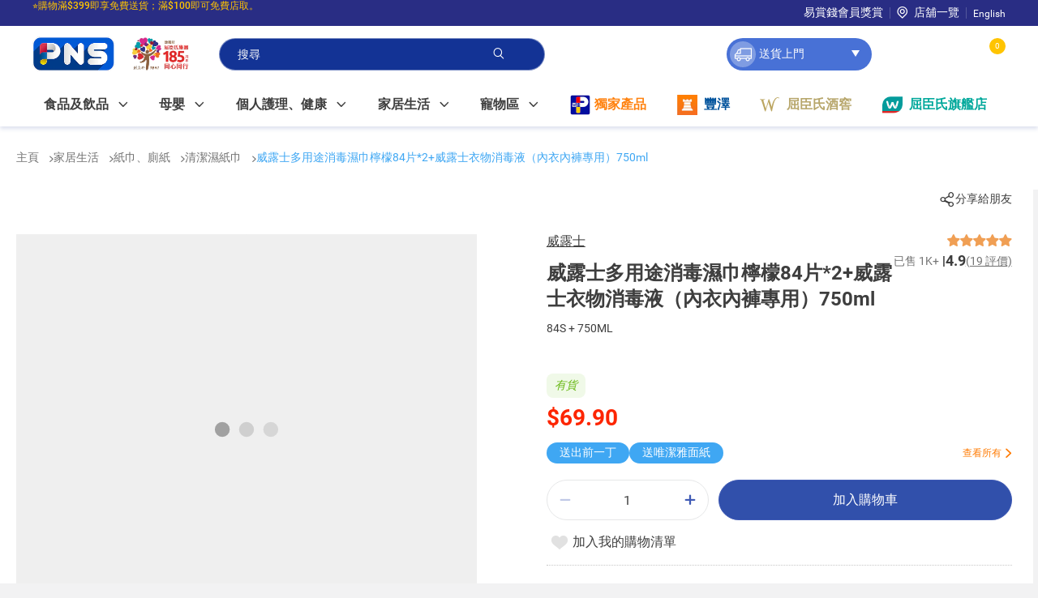

--- FILE ---
content_type: text/css
request_url: https://www.pns.hk/styles.483fc573a19813e1.css
body_size: 37533
content:
@font-face{font-family:fontello;src:url(fontello.1792cda0cfbeab9f.eot?39348856);src:url(fontello.1792cda0cfbeab9f.eot?39348856#iefix) format("embedded-opentype"),url(fontello.c98953a714036d78.woff2?39348856) format("woff2"),url(fontello.f89a4458dd77cdc0.woff?39348856) format("woff"),url(fontello.7c496e068ca52350.ttf?39348856) format("truetype"),url(fontello.2ff3beafcb8c7c76.svg?39348856#fontello) format("svg");font-weight:400;font-style:normal}[class^=icon-]:before,[class*=" icon-"]:before{font-family:fontello;font-style:normal;font-weight:400;speak:never;display:inline-block;text-decoration:inherit;width:1em;margin-right:.2em;text-align:center;font-variant:normal;text-transform:none;line-height:1em;margin-left:.2em;-webkit-font-smoothing:antialiased;-moz-osx-font-smoothing:grayscale}.icon-menu:before{content:"\e800"}.icon-cnc:before{content:"\e801"}.icon-cnd:before{content:"\e802"}.icon-arrow-left:before{content:"\e803"}.icon-arrow-right:before{content:"\e804"}.icon-chat:before{content:"\e805"}.icon-correct:before{content:"\e806"}.icon-crown:before{content:"\e807"}.icon-sddelivery:before{content:"\e808"}.icon-call:before{content:"\e809"}.icon-notavailable:before{content:"\e80a"}.icon-refresh:before{content:"\e80b"}.icon-share:before{content:"\e80c"}.icon-clock:before{content:"\e80d"}.icon-bag:before{content:"\e80e"}.icon-infomation:before{content:"\e80f"}.icon-whatsapp:before{content:"\e810"}.icon-warning:before{content:"\e811"}.icon-facebook:before{content:"\e812"}.icon-instagram:before{content:"\e813"}.icon-youtube:before{content:"\e814"}.icon-locate:before{content:"\e815"}.icon-add:before{content:"\e816"}.icon-filter:before{content:"\e817"}.icon-enquiry:before{content:"\e818"}.icon-back-in-time:before{content:"\e819"}.icon-circle-close:before{content:"\e81a"}.icon-close:before{content:"\e81b"}.icon-trash:before{content:"\e81c"}.icon-down:before{content:"\e81d"}.icon-delivery:before{content:"\e81e"}.icon-heart-off:before{content:"\e81f"}.icon-heart-on:before{content:"\e820"}.icon-lock:before{content:"\e821"}.icon-minus:before{content:"\e822"}.icon-person:before{content:"\e823"}.icon-cart:before{content:"\e824"}.icon-notify:before{content:"\e825"}.icon-order-history:before{content:"\e826"}.icon-search:before{content:"\e827"}.icon-arrow-up:before{content:"\e828"}.icon-arrow-down:before{content:"\e829"}.icon-menu-mobile:before{content:"\e82a"}.icon-back:before{content:"\e82b"}.icon-speakerphone:before{content:"\e82c"}.icon-park:before{content:"\e82d"}.icon-edit:before{content:"\e82e"}.icon-zoom:before{content:"\e82f"}.icon-icon_clock:before{content:"\e830"}.icon-star:before{content:"\e831"}.icon-caution2:before{content:"\e832"}.icon-estamp:before{content:"\e833"}.icon-textinvisible:before{content:"\e834"}.icon-email:before{content:"\e835"}.icon-3dots:before{content:"\e836"}.icon-caution3:before{content:"\e837"}.icon-clock_solid:before{content:"\e838"}.icon-paperclip:before{content:"\e839"}.icon-camera:before{content:"\e83a"}.icon-fax:before{content:"\e83b"}.icon-mail:before{content:"\e83c"}.icon-phone:before{content:"\e83d"}.icon-move:before{content:"\e83e"}.icon-textvisible:before{content:"\e83f"}.icon-locationpin:before{content:"\e840"}.icon-carpark:before{content:"\e841"}.icon-crosshair:before{content:"\e843"}.icon-warning-1:before{content:"\e844"}.icon-pw_show:before{content:"\e845"}.icon-pw_hide:before{content:"\e846"}.icon-mic:before{content:"\f048"}.icon-notify-cancel:before{content:"\f049"}@charset "UTF-8";body button{background:transparent;border:none;color:inherit;font:inherit;line-height:normal;margin:0;padding:0;width:auto;overflow:visible}body button[disabled]{background-color:#f5f5f5!important;border-color:#f5f5f5!important;color:#fff!important;pointer-events:none!important}body .btn{border-radius:25px;-webkit-user-select:none;user-select:none;cursor:pointer;display:inline-block;font-size:16px;font-weight:500;min-width:216px;text-align:center;display:flex;justify-content:center;align-items:center;padding:0 10px;height:50px;text-decoration:none}body .btn.btn-primary{background:#ffc400;border:1px solid #ffc400;color:#fff}body .btn.btn-primary.loading,body .btn.btn-primary:hover{background:#f1b900;border-color:#f1b900}body .btn.btn-primary-sm{font-size:14px;height:34px;background:#3fa7f3;border:1px solid #3fa7f3;color:#fff}body .btn.btn-primary-sm.loading,body .btn.btn-primary-sm:hover{background:#158fe9;border-color:#158fe9}body .btn.btn-secondary{background:#3150ab;border:1px solid #3f5ab5;color:#fff}body .btn.btn-secondary.loading,body .btn.btn-secondary:hover{background:#1e388c;border-color:#1e388c}body .btn.btn-secondary.disabled{background:#e1e1e1!important;border:1px solid #e1e1e1!important;color:#fff;pointer-events:none}body .btn.btn-secondary-sm{font-size:14px;height:34px;background:#f5f5f5;border:1px solid #f5f5f5;color:#3e3e3e}body .btn.btn-secondary-sm.loading,body .btn.btn-secondary-sm:hover{background:#3fa7f3;border-color:#3fa7f3;color:#fff}body .btn.btn-secondary-light{font-size:14px;height:34px;background:#f5f5f5;border:1px solid #f5f5f5;color:#3e3e3e}body .btn.btn-secondary-light.loading,body .btn.btn-secondary-light:hover{background:#737373;border-color:#737373;color:#fff}body .btn.btn-outline-primary{background-color:#e1e1e1}body .btn.btn-outline-primary:hover{background:#737373;border-color:#737373}body .btn.btn-ash{background:#f5f5f5;border:1px solid #f5f5f5;color:#675b5b;font-size:14px}body .btn.btn-ash.loading,body .btn.btn-ash:hover{background:#3fa7f3;border-color:#3fa7f3;color:#fff}body .btn.float-btn{width:60px;height:60px;border-radius:100%;font-weight:700;min-width:unset;padding:unset;font-size:12px;background-color:#fff;color:#3e3e3e;display:flex;justify-content:center;align-items:center;flex-direction:column;box-shadow:0 0 10px #1e388c1a}body .btn.float-btn i{font-size:20px;color:#3fa7f3}body .btn.float-btn:hover{background-color:#e7f5ff}body .btn.tag-btn{font-size:14px;height:30px;min-width:unset;width:fit-content;font-weight:unset;padding:0 13px;display:flex;justify-content:space-between;align-items:center;border-radius:20px;border:solid 1px #bfe4ff;background-color:#fff;color:#1e388c}body .btn.tag-btn i{margin-left:10px;font-size:12px;color:#3fa7f3}body .btn.tag-btn:hover{background-color:#e7f5ff}body .btn.view-all-btn{background-color:#e1e1e180;min-width:110px;height:35px;padding:0;font-weight:500;display:flex;align-items:center;justify-content:center;text-decoration:none}body .btn.negativeButton{background-color:#9b9b9b26;border-color:#9b9b9b26;color:#3e3e3e}body .btn.negativeButton:hover{background:#c5c5c5;border-color:#c5c5c5;color:#fff}body .btn.disabled{background:#e1e1e1;border:1px solid #e1e1e1;color:#fff;pointer-events:none}body .btn.abnormalDisabled{background:#f5fbff;border:1px solid #F5FBFF;color:#1e388c;pointer-events:none}body .btn .loading-main{display:none}body .btn.loading{display:flex;justify-content:center;align-items:center}body .btn.loading:before{content:"\a0";display:block;width:5px}body .btn.loading>.loading-main{color:#9b9b9b;position:relative}body .btn.loading>.loading-main,body .btn.loading>.loading-main:before,body .btn.loading>.loading-main:after{display:block;content:"";background-color:#fff;width:6px;height:6px;border-radius:6px;margin:0 2px;animation:fadingAnimation .5s ease-out infinite alternate}body .btn.loading>.loading-main:before{position:absolute;left:-15px;animation-delay:-.5s}body .btn.loading>.loading-main{animation-delay:-.25s;margin-left:-5px}body .btn.loading>.loading-main:after{position:absolute;right:-15px;animation-delay:0s}body cx-carousel{position:relative;display:block}body .swiper-initialized,body .swiper-container,body .carousel-panel{position:relative;margin-left:auto;margin-right:auto;overflow:hidden}body .swiper-initialized .swiper-wrapper,body .swiper-initialized .slides,body .swiper-container .swiper-wrapper,body .swiper-container .slides,body .carousel-panel .swiper-wrapper,body .carousel-panel .slides{position:relative;width:100%;height:100%;box-sizing:content-box;display:flex;align-items:center;transition-property:transform;transform:translateZ(0)}body .swiper-initialized .swiper-wrapper .swiper-slide,body .swiper-initialized .swiper-wrapper .slide,body .swiper-initialized .slides .swiper-slide,body .swiper-initialized .slides .slide,body .swiper-container .swiper-wrapper .swiper-slide,body .swiper-container .swiper-wrapper .slide,body .swiper-container .slides .swiper-slide,body .swiper-container .slides .slide,body .carousel-panel .swiper-wrapper .swiper-slide,body .carousel-panel .swiper-wrapper .slide,body .carousel-panel .slides .swiper-slide,body .carousel-panel .slides .slide{position:relative;flex-shrink:0;width:100%;height:100%;max-width:100%}body .swiper-initialized .swiper-wrapper .swiper-slide.swiperFiller,body .swiper-initialized .swiper-wrapper .slide.swiperFiller,body .swiper-initialized .slides .swiper-slide.swiperFiller,body .swiper-initialized .slides .slide.swiperFiller,body .swiper-container .swiper-wrapper .swiper-slide.swiperFiller,body .swiper-container .swiper-wrapper .slide.swiperFiller,body .swiper-container .slides .swiper-slide.swiperFiller,body .swiper-container .slides .slide.swiperFiller,body .carousel-panel .swiper-wrapper .swiper-slide.swiperFiller,body .carousel-panel .swiper-wrapper .slide.swiperFiller,body .carousel-panel .slides .swiper-slide.swiperFiller,body .carousel-panel .slides .slide.swiperFiller{pointer-events:none;visibility:hidden}body .swiper-initialized .swiper-button-prev,body .swiper-initialized .swiper-button-next,body .swiper-initialized .previous,body .swiper-initialized .next,body .swiper-container .swiper-button-prev,body .swiper-container .swiper-button-next,body .swiper-container .previous,body .swiper-container .next,body .carousel-panel .swiper-button-prev,body .carousel-panel .swiper-button-next,body .carousel-panel .previous,body .carousel-panel .next{position:absolute;cursor:pointer;top:50%;transform:translateY(-50%);z-index:1}body .swiper-initialized .swiper-button-prev i,body .swiper-initialized .swiper-button-prev cx-icon,body .swiper-initialized .swiper-button-next i,body .swiper-initialized .swiper-button-next cx-icon,body .swiper-initialized .previous i,body .swiper-initialized .previous cx-icon,body .swiper-initialized .next i,body .swiper-initialized .next cx-icon,body .swiper-container .swiper-button-prev i,body .swiper-container .swiper-button-prev cx-icon,body .swiper-container .swiper-button-next i,body .swiper-container .swiper-button-next cx-icon,body .swiper-container .previous i,body .swiper-container .previous cx-icon,body .swiper-container .next i,body .swiper-container .next cx-icon,body .carousel-panel .swiper-button-prev i,body .carousel-panel .swiper-button-prev cx-icon,body .carousel-panel .swiper-button-next i,body .carousel-panel .swiper-button-next cx-icon,body .carousel-panel .previous i,body .carousel-panel .previous cx-icon,body .carousel-panel .next i,body .carousel-panel .next cx-icon{font-style:normal}body .swiper-initialized .swiper-button-prev i:before,body .swiper-initialized .swiper-button-prev cx-icon:before,body .swiper-initialized .swiper-button-next i:before,body .swiper-initialized .swiper-button-next cx-icon:before,body .swiper-initialized .previous i:before,body .swiper-initialized .previous cx-icon:before,body .swiper-initialized .next i:before,body .swiper-initialized .next cx-icon:before,body .swiper-container .swiper-button-prev i:before,body .swiper-container .swiper-button-prev cx-icon:before,body .swiper-container .swiper-button-next i:before,body .swiper-container .swiper-button-next cx-icon:before,body .swiper-container .previous i:before,body .swiper-container .previous cx-icon:before,body .swiper-container .next i:before,body .swiper-container .next cx-icon:before,body .carousel-panel .swiper-button-prev i:before,body .carousel-panel .swiper-button-prev cx-icon:before,body .carousel-panel .swiper-button-next i:before,body .carousel-panel .swiper-button-next cx-icon:before,body .carousel-panel .previous i:before,body .carousel-panel .previous cx-icon:before,body .carousel-panel .next i:before,body .carousel-panel .next cx-icon:before{content:"\e858";display:inline-block;color:#fff;font-family:fontello;font-size:44px;font-weight:100;margin:0;text-decoration:inherit;text-align:center;transition:all .2s ease-in-out}body .swiper-initialized .swiper-button-disabled,body .swiper-container .swiper-button-disabled,body .carousel-panel .swiper-button-disabled{display:none}body .swiper-initialized .swiper-button-prev,body .swiper-initialized .previous,body .swiper-container .swiper-button-prev,body .swiper-container .previous,body .carousel-panel .swiper-button-prev,body .carousel-panel .previous{left:20px}body .swiper-initialized .swiper-button-prev i:before,body .swiper-initialized .swiper-button-prev cx-icon:before,body .swiper-initialized .previous i:before,body .swiper-initialized .previous cx-icon:before,body .swiper-container .swiper-button-prev i:before,body .swiper-container .swiper-button-prev cx-icon:before,body .swiper-container .previous i:before,body .swiper-container .previous cx-icon:before,body .carousel-panel .swiper-button-prev i:before,body .carousel-panel .swiper-button-prev cx-icon:before,body .carousel-panel .previous i:before,body .carousel-panel .previous cx-icon:before{transform:rotate(180deg)}body .swiper-initialized .swiper-button-next,body .swiper-initialized .next,body .swiper-container .swiper-button-next,body .swiper-container .next,body .carousel-panel .swiper-button-next,body .carousel-panel .next{right:20px}body .feature-flash-sale .swiper-pagination-bullets:not(.custom){position:relative!important}body .swiper-pagination-bullets:not(.custom){position:absolute;bottom:15px;left:0;right:0;line-height:0;text-align:center}body .swiper-pagination-bullets:not(.custom) .swiper-pagination-bullet{background:#fff;border-radius:100%;cursor:pointer;display:inline-block;opacity:.7}body .swiper-pagination-bullets:not(.custom) .swiper-pagination-bullet.swiper-pagination-bullet-active{background:#1e388c;opacity:1}body .indicators:not(.swiper-pagination-bullets){display:none}@media (min-width: 1024px){body .swiper-pagination-bullets:not(.custom) .swiper-pagination-bullet{margin:0 9px;height:12px;width:12px}}@media (max-width: 1023px){body .swiper-pagination-bullets:not(.custom) .swiper-pagination-bullet{margin:0 4px;height:8px;width:8px}}body footer .FooterBottom{display:flex;align-items:center;width:100%;padding:0 40px}body footer .FooterBottom e2-paragraph{flex-grow:1;width:calc(100% - 372px)}body footer .FooterBottom e2-link{min-width:fit-content}body footer .FooterBottom e2-link a{color:#9b9b9b;text-decoration:none;line-height:2.14}body footer .FooterBottom e2-link:not(:last-child):after{content:"|";margin:auto 10px}body footer .FooterBottom .footerBottomWarning{margin:10px auto;font-size:12px}body footer .FooterBottom .footerBottomAllRights{margin:10px auto;font-size:12px;display:inline-flex;align-items:center}body footer .FooterBottom .footerBottomAllRights span{margin-right:10px}body footer .FooterBottom .footerBottomAllRights span.CKI{display:inline-flex;align-items:center}@media (max-width: 1280px){body footer .FooterBottom{padding:10px 20px}}@media (min-width: 768px) and (max-width: 1023px){body footer .FooterBottom{padding:10px 15px}}@media (max-width: 767px){body footer .FooterBottom{padding:10px 20px;flex-direction:row;flex-wrap:wrap-reverse;justify-content:center}body footer .FooterBottom e2-paragraph{width:100%}body footer .FooterBottom .footerBottomWarning{padding:13px 10px;background-color:#d8d8d81a}body footer .FooterBottom .footerBottomAllRights{width:100%;display:flex;flex-direction:column;text-align:center}body footer .FooterBottom .footerBottomAllRights .CKI{display:inline-flex;align-items:center;justify-content:center;margin-bottom:5px}}body footer pns-footer-links{display:block;padding:0 40px}body footer pns-footer-links .footerLinksInserted{display:grid;grid-template-columns:2fr 2fr minmax(225px,1fr)}body footer pns-footer-links .footerLinksInserted .footerLink{display:inline-flex;flex-direction:column;margin:22px 0 10px}body footer pns-footer-links .footerLinksInserted .footerLink .footerLinkTitle{min-height:14px;margin-bottom:20px;position:relative}body footer pns-footer-links .footerLinksInserted .footerLink .footerLinkTitle .expandCollapse{position:absolute;right:10px;display:none;color:#9b9b9b;text-decoration:none}body footer pns-footer-links .footerLinksInserted .footerLink .footerLinkDetails{display:grid;grid-template:1fr 1fr 1fr/1fr 1fr;grid-auto-flow:column;grid-gap:1em .5em;height:fit-content}body footer pns-footer-links .footerLinksInserted .footerLink .footerLinkDetails .footerLinkDetail a{width:100%;color:#9b9b9b;line-height:1.2;text-decoration:none}body footer pns-footer-links .footerLinksInserted .footerLink .footerLinkDetails .footerLinkDetail.PnsNavEmailNode,body footer pns-footer-links .footerLinksInserted .footerLink .footerLinkDetails .footerLinkDetail.PnsNavPhoneNode{flex-basis:100%;min-width:fit-content}body footer pns-footer-links .footerLinksInserted:last-child .footerLink:last-child .footerLinkDetails{grid-template-columns:1fr}@media (max-width: 1280px){body footer pns-footer-links .footerLinksInserted{grid-template-columns:repeat(3,max-content);justify-content:flex-end;gap:0 2em}}@media screen and (max-width: 1280px) and (min-width: 1024px) and (max-width: 1140px){body footer pns-footer-links .footerLinksInserted .footerLink .footerLinkDetails{grid-template-rows:unset;grid-template-columns:1fr;grid-auto-flow:row}}@media (min-width: 768px) and (max-width: 1023px){body footer pns-footer-links{padding:unset}body footer pns-footer-links .footerLinksInserted{grid-gap:0 .5em;grid-template-columns:repeat(3,max-content);justify-content:flex-end;padding-right:20px}body footer pns-footer-links .footerLinksInserted .footerLink{display:flex;flex-direction:column;min-width:min(160px,15vw)}body footer pns-footer-links .footerLinksInserted .footerLink .footerLinkTitle{width:100%;background-color:#3e3e3e}body footer pns-footer-links .footerLinksInserted .footerLink .footerLinkDetails{grid-template-rows:unset;grid-template-columns:1fr;grid-auto-flow:row}body footer pns-footer-links .footerLinksInserted .footerLink .footerLinkDetails .footerLinkDetail{flex-basis:100%}}@media (max-width: 767px){body footer pns-footer-links{padding:unset}body footer pns-footer-links .footerLinksInserted{grid-template-columns:1fr}body footer pns-footer-links .footerLinksInserted .footerLink{display:flex;flex-direction:row;flex-wrap:wrap;margin:0}body footer pns-footer-links .footerLinksInserted .footerLink .footerLinkTitle{width:100%;background-color:#3e3e3e;min-height:unset;padding:10px 20px;margin-bottom:unset}body footer pns-footer-links .footerLinksInserted .footerLink .footerLinkTitle.footerLinkTitleEmpty{margin:unset;padding:unset}body footer pns-footer-links .footerLinksInserted .footerLink .footerLinkTitle .expandCollapse{display:initial}body footer pns-footer-links .footerLinksInserted .footerLink .footerLinkDetails{width:100%;grid-template-columns:1fr 1fr}body footer pns-footer-links .footerLinksInserted .footerLink .footerLinkDetails .footerLinkDetail{flex-basis:50%;padding:10px 20px}body footer pns-footer-links .footerLinksInserted .footerLink .footerLinkDetails.collapse{display:none}body footer pns-footer-links .footerLinksInserted .footerLink:last-child .footerLinkDetails{grid-template-columns:1fr}}body footer .FooterMobileApp{display:block;padding:0 40px}body footer .FooterMobileApp .footerMobileAppInserted .footerMobileAppTitle{margin:22px auto}body footer .FooterMobileApp .footerMobileAppInserted .footerMobileAppIcons{display:flex;justify-content:flex-start;padding-left:0;list-style-type:none;margin:10px auto}body footer .FooterMobileApp .footerMobileAppInserted .footerMobileAppIcons .footerMobileAppIcon{display:flex;flex-direction:column;justify-content:space-between;margin-right:10px;margin-top:0}body footer .FooterMobileApp .footerMobileAppInserted .footerSocialMediaIcons{display:flex;justify-content:flex-start;padding-left:0;list-style-type:none;margin:23px auto}body footer .FooterMobileApp .footerMobileAppInserted .footerSocialMediaIcons .footerSocialMediaIcon{margin-right:20px;margin-top:0}body footer .FooterMobileApp .footerMobileAppInserted .footerSocialMediaIcons .footerSocialMediaIcon a{color:#e6e7e8;font-size:22px}body footer .FooterMobileApp .footerMobileAppInserted .footerSocialMediaIcons .footerSocialMediaIcon a .icon-instagram:before{transform:translateY(1px)}body footer .FooterMobileApp .footerMobileAppInserted .footerSocialMediaIcons .footerSocialMediaIcon a .icon-youtube:before{transform:translateY(2px)}@media (max-width: 1280px){body footer .FooterMobileApp{padding:0 20px}}@media (min-width: 768px) and (max-width: 1023px){body footer .FooterMobileApp{padding:0 15px}}@media (max-width: 767px){body footer .FooterMobileApp{padding:0 20px}}body footer .FooterPSP{display:flex;justify-content:space-between;align-items:center;height:100%;padding:0 40px}@media (max-width: 1280px){body footer .FooterPSP{padding:0 20px}}body footer .FooterPSP ul{display:flex;margin:0 -7px;padding:0}body footer .FooterPSP ul li{list-style-type:none;margin:auto 7px}body footer .FooterPSP ul li e2-media e2-loading .loading-main span{transform:scale(.5)}body footer .FooterPSP ul li e2-media .imgError{height:40px;width:40px}@media (min-width: 768px) and (max-width: 1023px){body footer .FooterPSP{padding:0 15px}body footer .FooterPSP ul{margin:0 -1px}body footer .FooterPSP ul li{list-style-type:none;margin:auto 1px}body footer .FooterPSP ul li img{max-height:40px}}@media (max-width: 767px){body footer .FooterPSP{flex-wrap:wrap;padding:20px}body footer .FooterPSP ul{flex-wrap:wrap;margin:10px -10px}body footer .FooterPSP ul li{margin:auto 10px;list-style-type:none}}body footer .SiteLanguage .form-group{padding:0 20px;max-width:unset}body footer .SiteLanguage .form-group .e2Dropdown{width:100%}body footer .SiteLanguage .form-group .e2Dropdown .dropdownArrow{right:20px}body pns-skeleton-loader e2-item-counter .unavailableMsg,body footer pns-club-assistant-chat-wrapper pns-product-tile e2-item-counter .unavailableMsg,body ooc-club-assistant .chatbot-container .chatbot-inner-container .chat-conversation-container .conversation-inner-container wtc-club-assistant-product-carousel pns-product-carousel pns-product-tile e2-item-counter .unavailableMsg,body ooc-club-assistant .chatbot-container .chatbot-inner-container .chat-conversation-container .conversation-inner-container wtc-club-assistant-product-recommendation pns-product-carousel pns-product-tile e2-item-counter .unavailableMsg,body pns-skeleton-loader e2-item-counter .errorMsg,body footer pns-club-assistant-chat-wrapper pns-product-tile e2-item-counter .errorMsg,body ooc-club-assistant .chatbot-container .chatbot-inner-container .chat-conversation-container .conversation-inner-container wtc-club-assistant-product-carousel pns-product-carousel pns-product-tile e2-item-counter .errorMsg,body ooc-club-assistant .chatbot-container .chatbot-inner-container .chat-conversation-container .conversation-inner-container wtc-club-assistant-product-recommendation pns-product-carousel pns-product-tile e2-item-counter .errorMsg{display:none}body pns-skeleton-loader e2-item-counter .input-number,body footer pns-club-assistant-chat-wrapper pns-product-tile e2-item-counter .input-number,body ooc-club-assistant .chatbot-container .chatbot-inner-container .chat-conversation-container .conversation-inner-container wtc-club-assistant-product-carousel pns-product-carousel pns-product-tile e2-item-counter .input-number,body ooc-club-assistant .chatbot-container .chatbot-inner-container .chat-conversation-container .conversation-inner-container wtc-club-assistant-product-recommendation pns-product-carousel pns-product-tile e2-item-counter .input-number{position:relative;display:flex;justify-content:space-between;align-items:center}body pns-skeleton-loader e2-item-counter .input-number .input-container,body footer pns-club-assistant-chat-wrapper pns-product-tile e2-item-counter .input-number .input-container,body ooc-club-assistant .chatbot-container .chatbot-inner-container .chat-conversation-container .conversation-inner-container wtc-club-assistant-product-carousel pns-product-carousel pns-product-tile e2-item-counter .input-number .input-container,body ooc-club-assistant .chatbot-container .chatbot-inner-container .chat-conversation-container .conversation-inner-container wtc-club-assistant-product-recommendation pns-product-carousel pns-product-tile e2-item-counter .input-number .input-container{display:flex;justify-content:center;padding:0 15px!important;height:40px;align-items:center;-webkit-user-select:none;user-select:none;border-radius:20px;border:solid 1px #e6e7e8;color:#9b9b9b;background-color:#fff;min-width:105px;width:fit-content;font-weight:700}body pns-skeleton-loader e2-item-counter .input-number .input-container .disabled,body footer pns-club-assistant-chat-wrapper pns-product-tile e2-item-counter .input-number .input-container .disabled,body ooc-club-assistant .chatbot-container .chatbot-inner-container .chat-conversation-container .conversation-inner-container wtc-club-assistant-product-carousel pns-product-carousel pns-product-tile e2-item-counter .input-number .input-container .disabled,body ooc-club-assistant .chatbot-container .chatbot-inner-container .chat-conversation-container .conversation-inner-container wtc-club-assistant-product-recommendation pns-product-carousel pns-product-tile e2-item-counter .input-number .input-container .disabled{background-color:transparent!important;opacity:.33}body pns-skeleton-loader e2-item-counter .input-number .input-container .minus.disabled-click-event,body footer pns-club-assistant-chat-wrapper pns-product-tile e2-item-counter .input-number .input-container .minus.disabled-click-event,body ooc-club-assistant .chatbot-container .chatbot-inner-container .chat-conversation-container .conversation-inner-container wtc-club-assistant-product-carousel pns-product-carousel pns-product-tile e2-item-counter .input-number .input-container .minus.disabled-click-event,body ooc-club-assistant .chatbot-container .chatbot-inner-container .chat-conversation-container .conversation-inner-container wtc-club-assistant-product-recommendation pns-product-carousel pns-product-tile e2-item-counter .input-number .input-container .minus.disabled-click-event{pointer-events:none}body pns-skeleton-loader e2-item-counter .input-number.error .input-container,body footer pns-club-assistant-chat-wrapper pns-product-tile e2-item-counter .input-number.error .input-container,body ooc-club-assistant .chatbot-container .chatbot-inner-container .chat-conversation-container .conversation-inner-container wtc-club-assistant-product-carousel pns-product-carousel pns-product-tile e2-item-counter .input-number.error .input-container,body ooc-club-assistant .chatbot-container .chatbot-inner-container .chat-conversation-container .conversation-inner-container wtc-club-assistant-product-recommendation pns-product-carousel pns-product-tile e2-item-counter .input-number.error .input-container{border-color:#f85a5a}body pns-skeleton-loader e2-item-counter .input-number.disabled .input-container,body footer pns-club-assistant-chat-wrapper pns-product-tile e2-item-counter .input-number.disabled .input-container,body ooc-club-assistant .chatbot-container .chatbot-inner-container .chat-conversation-container .conversation-inner-container wtc-club-assistant-product-carousel pns-product-carousel pns-product-tile e2-item-counter .input-number.disabled .input-container,body ooc-club-assistant .chatbot-container .chatbot-inner-container .chat-conversation-container .conversation-inner-container wtc-club-assistant-product-recommendation pns-product-carousel pns-product-tile e2-item-counter .input-number.disabled .input-container{border-color:#f85a5a}body pns-skeleton-loader e2-item-counter .input-number.disabled .errorMsg,body footer pns-club-assistant-chat-wrapper pns-product-tile e2-item-counter .input-number.disabled .errorMsg,body ooc-club-assistant .chatbot-container .chatbot-inner-container .chat-conversation-container .conversation-inner-container wtc-club-assistant-product-carousel pns-product-carousel pns-product-tile e2-item-counter .input-number.disabled .errorMsg,body ooc-club-assistant .chatbot-container .chatbot-inner-container .chat-conversation-container .conversation-inner-container wtc-club-assistant-product-recommendation pns-product-carousel pns-product-tile e2-item-counter .input-number.disabled .errorMsg{font-weight:400;color:#f85a5a;display:block;position:absolute;width:max-content;bottom:-20px;right:50%;transform:translate(50%)}@media (max-width: 1023px){body pns-skeleton-loader e2-item-counter .input-number.disabled .errorMsg,body footer pns-club-assistant-chat-wrapper pns-product-tile e2-item-counter .input-number.disabled .errorMsg,body ooc-club-assistant .chatbot-container .chatbot-inner-container .chat-conversation-container .conversation-inner-container wtc-club-assistant-product-carousel pns-product-carousel pns-product-tile e2-item-counter .input-number.disabled .errorMsg,body ooc-club-assistant .chatbot-container .chatbot-inner-container .chat-conversation-container .conversation-inner-container wtc-club-assistant-product-recommendation pns-product-carousel pns-product-tile e2-item-counter .input-number.disabled .errorMsg{bottom:-25px;left:0;right:unset;transform:unset;font-size:12px}}body pns-skeleton-loader e2-item-counter .input-number .unavailableMsg,body footer pns-club-assistant-chat-wrapper pns-product-tile e2-item-counter .input-number .unavailableMsg,body ooc-club-assistant .chatbot-container .chatbot-inner-container .chat-conversation-container .conversation-inner-container wtc-club-assistant-product-carousel pns-product-carousel pns-product-tile e2-item-counter .input-number .unavailableMsg,body ooc-club-assistant .chatbot-container .chatbot-inner-container .chat-conversation-container .conversation-inner-container wtc-club-assistant-product-recommendation pns-product-carousel pns-product-tile e2-item-counter .input-number .unavailableMsg{display:block;position:absolute;z-index:1;left:50%;top:0;font-size:12px;text-align:center;max-width:198px;width:max-content;padding:8px;transform:translate(-50%,-112.5%);color:#fff;background-color:#3e3e3e;border:1px solid #3e3e3e;border-radius:5px}body pns-skeleton-loader e2-item-counter .input-number .unavailableMsg:after,body footer pns-club-assistant-chat-wrapper pns-product-tile e2-item-counter .input-number .unavailableMsg:after,body ooc-club-assistant .chatbot-container .chatbot-inner-container .chat-conversation-container .conversation-inner-container wtc-club-assistant-product-carousel pns-product-carousel pns-product-tile e2-item-counter .input-number .unavailableMsg:after,body ooc-club-assistant .chatbot-container .chatbot-inner-container .chat-conversation-container .conversation-inner-container wtc-club-assistant-product-recommendation pns-product-carousel pns-product-tile e2-item-counter .input-number .unavailableMsg:after{content:"";position:absolute;left:0;right:0;bottom:-10px;margin:auto;width:0px;height:0px;border-right:10px solid transparent;border-top:10px solid #3e3e3e;border-left:10px solid transparent}@media (max-width: 767px){body pns-skeleton-loader e2-item-counter .input-number .unavailableMsg,body footer pns-club-assistant-chat-wrapper pns-product-tile e2-item-counter .input-number .unavailableMsg,body ooc-club-assistant .chatbot-container .chatbot-inner-container .chat-conversation-container .conversation-inner-container wtc-club-assistant-product-carousel pns-product-carousel pns-product-tile e2-item-counter .input-number .unavailableMsg,body ooc-club-assistant .chatbot-container .chatbot-inner-container .chat-conversation-container .conversation-inner-container wtc-club-assistant-product-recommendation pns-product-carousel pns-product-tile e2-item-counter .input-number .unavailableMsg{width:100px}}body pns-skeleton-loader e2-item-counter .input-number .notifyMsg,body footer pns-club-assistant-chat-wrapper pns-product-tile e2-item-counter .input-number .notifyMsg,body ooc-club-assistant .chatbot-container .chatbot-inner-container .chat-conversation-container .conversation-inner-container wtc-club-assistant-product-carousel pns-product-carousel pns-product-tile e2-item-counter .input-number .notifyMsg,body ooc-club-assistant .chatbot-container .chatbot-inner-container .chat-conversation-container .conversation-inner-container wtc-club-assistant-product-recommendation pns-product-carousel pns-product-tile e2-item-counter .input-number .notifyMsg{position:absolute;display:flex;align-items:center;justify-content:center;gap:5px;z-index:10;top:130%;left:50%;transform:translate(-50%);width:fit-content;padding:16px;border-radius:5px;box-shadow:0 3px 20px #1e388c26;color:#292d84;background:#fff;white-space:nowrap}body pns-skeleton-loader e2-item-counter .input-number .notifyMsg:after,body footer pns-club-assistant-chat-wrapper pns-product-tile e2-item-counter .input-number .notifyMsg:after,body ooc-club-assistant .chatbot-container .chatbot-inner-container .chat-conversation-container .conversation-inner-container wtc-club-assistant-product-carousel pns-product-carousel pns-product-tile e2-item-counter .input-number .notifyMsg:after,body ooc-club-assistant .chatbot-container .chatbot-inner-container .chat-conversation-container .conversation-inner-container wtc-club-assistant-product-recommendation pns-product-carousel pns-product-tile e2-item-counter .input-number .notifyMsg:after{content:"";position:absolute;left:0;right:0;top:-9px;margin:auto;width:0px;height:0px;border-right:10px solid transparent;border-bottom:10px solid white;border-left:10px solid transparent}body pns-skeleton-loader e2-item-counter .input-number .notifyMsg:before,body footer pns-club-assistant-chat-wrapper pns-product-tile e2-item-counter .input-number .notifyMsg:before,body ooc-club-assistant .chatbot-container .chatbot-inner-container .chat-conversation-container .conversation-inner-container wtc-club-assistant-product-carousel pns-product-carousel pns-product-tile e2-item-counter .input-number .notifyMsg:before,body ooc-club-assistant .chatbot-container .chatbot-inner-container .chat-conversation-container .conversation-inner-container wtc-club-assistant-product-recommendation pns-product-carousel pns-product-tile e2-item-counter .input-number .notifyMsg:before{content:"";position:absolute;left:0;right:0;top:-10px;margin:auto;width:0px;height:0px;border-right:10px solid transparent;border-bottom:10px solid rgba(30,56,140,.1);border-left:10px solid transparent}body pns-skeleton-loader e2-item-counter .input-number .notifyMsg .link,body footer pns-club-assistant-chat-wrapper pns-product-tile e2-item-counter .input-number .notifyMsg .link,body ooc-club-assistant .chatbot-container .chatbot-inner-container .chat-conversation-container .conversation-inner-container wtc-club-assistant-product-carousel pns-product-carousel pns-product-tile e2-item-counter .input-number .notifyMsg .link,body ooc-club-assistant .chatbot-container .chatbot-inner-container .chat-conversation-container .conversation-inner-container wtc-club-assistant-product-recommendation pns-product-carousel pns-product-tile e2-item-counter .input-number .notifyMsg .link,body pns-skeleton-loader e2-item-counter .input-number .notifyMsg i,body footer pns-club-assistant-chat-wrapper pns-product-tile e2-item-counter .input-number .notifyMsg i,body ooc-club-assistant .chatbot-container .chatbot-inner-container .chat-conversation-container .conversation-inner-container wtc-club-assistant-product-carousel pns-product-carousel pns-product-tile e2-item-counter .input-number .notifyMsg i,body ooc-club-assistant .chatbot-container .chatbot-inner-container .chat-conversation-container .conversation-inner-container wtc-club-assistant-product-recommendation pns-product-carousel pns-product-tile e2-item-counter .input-number .notifyMsg i{cursor:pointer;color:#3fa7f3}body pns-skeleton-loader e2-item-counter .input-number.noEdit button,body footer pns-club-assistant-chat-wrapper pns-product-tile e2-item-counter .input-number.noEdit button,body ooc-club-assistant .chatbot-container .chatbot-inner-container .chat-conversation-container .conversation-inner-container wtc-club-assistant-product-carousel pns-product-carousel pns-product-tile e2-item-counter .input-number.noEdit button,body ooc-club-assistant .chatbot-container .chatbot-inner-container .chat-conversation-container .conversation-inner-container wtc-club-assistant-product-recommendation pns-product-carousel pns-product-tile e2-item-counter .input-number.noEdit button,body pns-skeleton-loader e2-item-counter .input-number.noEdit i,body footer pns-club-assistant-chat-wrapper pns-product-tile e2-item-counter .input-number.noEdit i,body ooc-club-assistant .chatbot-container .chatbot-inner-container .chat-conversation-container .conversation-inner-container wtc-club-assistant-product-carousel pns-product-carousel pns-product-tile e2-item-counter .input-number.noEdit i,body ooc-club-assistant .chatbot-container .chatbot-inner-container .chat-conversation-container .conversation-inner-container wtc-club-assistant-product-recommendation pns-product-carousel pns-product-tile e2-item-counter .input-number.noEdit i{pointer-events:none;opacity:0}body pns-skeleton-loader e2-item-counter .input-number .input-val,body footer pns-club-assistant-chat-wrapper pns-product-tile e2-item-counter .input-number .input-val,body ooc-club-assistant .chatbot-container .chatbot-inner-container .chat-conversation-container .conversation-inner-container wtc-club-assistant-product-carousel pns-product-carousel pns-product-tile e2-item-counter .input-number .input-val,body ooc-club-assistant .chatbot-container .chatbot-inner-container .chat-conversation-container .conversation-inner-container wtc-club-assistant-product-recommendation pns-product-carousel pns-product-tile e2-item-counter .input-number .input-val{height:unset;font-size:16px;text-align:center;outline:none;border:none;width:100%}body pns-skeleton-loader e2-item-counter .input-number .input-val::-webkit-outer-spin-button,body footer pns-club-assistant-chat-wrapper pns-product-tile e2-item-counter .input-number .input-val::-webkit-outer-spin-button,body ooc-club-assistant .chatbot-container .chatbot-inner-container .chat-conversation-container .conversation-inner-container wtc-club-assistant-product-carousel pns-product-carousel pns-product-tile e2-item-counter .input-number .input-val::-webkit-outer-spin-button,body ooc-club-assistant .chatbot-container .chatbot-inner-container .chat-conversation-container .conversation-inner-container wtc-club-assistant-product-recommendation pns-product-carousel pns-product-tile e2-item-counter .input-number .input-val::-webkit-outer-spin-button,body pns-skeleton-loader e2-item-counter .input-number .input-val::-webkit-inner-spin-button,body footer pns-club-assistant-chat-wrapper pns-product-tile e2-item-counter .input-number .input-val::-webkit-inner-spin-button,body ooc-club-assistant .chatbot-container .chatbot-inner-container .chat-conversation-container .conversation-inner-container wtc-club-assistant-product-carousel pns-product-carousel pns-product-tile e2-item-counter .input-number .input-val::-webkit-inner-spin-button,body ooc-club-assistant .chatbot-container .chatbot-inner-container .chat-conversation-container .conversation-inner-container wtc-club-assistant-product-recommendation pns-product-carousel pns-product-tile e2-item-counter .input-number .input-val::-webkit-inner-spin-button{-webkit-appearance:none;margin:0}body pns-skeleton-loader e2-item-counter .input-number .minus,body footer pns-club-assistant-chat-wrapper pns-product-tile e2-item-counter .input-number .minus,body ooc-club-assistant .chatbot-container .chatbot-inner-container .chat-conversation-container .conversation-inner-container wtc-club-assistant-product-carousel pns-product-carousel pns-product-tile e2-item-counter .input-number .minus,body ooc-club-assistant .chatbot-container .chatbot-inner-container .chat-conversation-container .conversation-inner-container wtc-club-assistant-product-recommendation pns-product-carousel pns-product-tile e2-item-counter .input-number .minus,body pns-skeleton-loader e2-item-counter .input-number .plus,body footer pns-club-assistant-chat-wrapper pns-product-tile e2-item-counter .input-number .plus,body ooc-club-assistant .chatbot-container .chatbot-inner-container .chat-conversation-container .conversation-inner-container wtc-club-assistant-product-carousel pns-product-carousel pns-product-tile e2-item-counter .input-number .plus,body ooc-club-assistant .chatbot-container .chatbot-inner-container .chat-conversation-container .conversation-inner-container wtc-club-assistant-product-recommendation pns-product-carousel pns-product-tile e2-item-counter .input-number .plus{cursor:pointer;color:#3f5ab5!important}body pns-skeleton-loader e2-item-counter .input-number .minus:disabled,body footer pns-club-assistant-chat-wrapper pns-product-tile e2-item-counter .input-number .minus:disabled,body ooc-club-assistant .chatbot-container .chatbot-inner-container .chat-conversation-container .conversation-inner-container wtc-club-assistant-product-carousel pns-product-carousel pns-product-tile e2-item-counter .input-number .minus:disabled,body ooc-club-assistant .chatbot-container .chatbot-inner-container .chat-conversation-container .conversation-inner-container wtc-club-assistant-product-recommendation pns-product-carousel pns-product-tile e2-item-counter .input-number .minus:disabled,body pns-skeleton-loader e2-item-counter .input-number .plus:disabled,body footer pns-club-assistant-chat-wrapper pns-product-tile e2-item-counter .input-number .plus:disabled,body ooc-club-assistant .chatbot-container .chatbot-inner-container .chat-conversation-container .conversation-inner-container wtc-club-assistant-product-carousel pns-product-carousel pns-product-tile e2-item-counter .input-number .plus:disabled,body ooc-club-assistant .chatbot-container .chatbot-inner-container .chat-conversation-container .conversation-inner-container wtc-club-assistant-product-recommendation pns-product-carousel pns-product-tile e2-item-counter .input-number .plus:disabled{background-color:transparent!important;opacity:.33}body footer pns-club-assistant-chat-wrapper pns-product-tile pns-add-to-cart-notification,body ooc-club-assistant .chatbot-container .chatbot-inner-container .chat-conversation-container .conversation-inner-container wtc-club-assistant-product-carousel pns-product-carousel pns-product-tile pns-add-to-cart-notification,body footer pns-club-assistant-chat-wrapper .club-assistant-inner-container .cs-ai-chat-container ooc-club-assistant .chatbot-container .chatbot-inner-container .chat-conversation-container .conversation-inner-container wtc-club-assistant-product-carousel pns-product-carousel pns-product-tile pns-add-to-cart-notification,body ooc-club-assistant .chatbot-container .chatbot-inner-container .chat-conversation-container .conversation-inner-container wtc-club-assistant-product-recommendation pns-product-carousel pns-product-tile pns-add-to-cart-notification,body footer pns-club-assistant-chat-wrapper .club-assistant-inner-container .cs-ai-chat-container ooc-club-assistant .chatbot-container .chatbot-inner-container .chat-conversation-container .conversation-inner-container wtc-club-assistant-product-recommendation pns-product-carousel pns-product-tile pns-add-to-cart-notification,body footer pns-club-assistant-chat-wrapper pns-product-tile pns-notify-me pns-add-to-cart-notification,body ooc-club-assistant .chatbot-container .chatbot-inner-container .chat-conversation-container .conversation-inner-container wtc-club-assistant-product-carousel pns-product-carousel pns-product-tile pns-notify-me pns-add-to-cart-notification,body ooc-club-assistant .chatbot-container .chatbot-inner-container .chat-conversation-container .conversation-inner-container wtc-club-assistant-product-recommendation pns-product-carousel pns-product-tile pns-notify-me pns-add-to-cart-notification{display:flex;width:fit-content;position:absolute;left:0;right:0;top:calc(100% + 2px);margin:auto;display:block}body .add-to-cart-notification{z-index:100}body .add-to-cart-notification .popover-arrow{z-index:2}body .add-to-cart-notification .popover-arrow:before,body .add-to-cart-notification .popover-arrow:after{content:"";position:absolute;left:0;right:0;z-index:2;margin:auto;width:0px;height:0px;transform:translate(-50%)}body .add-to-cart-notification .popover-arrow:after{top:-9px;border-right:10px solid transparent;border-bottom:10px solid white;border-left:10px solid transparent}body .add-to-cart-notification .popover-arrow:before{top:-10px;border-right:10px solid transparent;border-bottom:10px solid rgba(30,56,140,.1);border-left:10px solid transparent}body .add-to-cart-notification .notification-container{position:relative;display:flex;align-items:center;justify-content:center;gap:5px;width:fit-content;padding:16px;border-radius:5px;box-shadow:0 3px 20px #1e388c26;color:#1e388c;background:#fff;white-space:nowrap}body .add-to-cart-notification .notification-container .generic-link{text-decoration:none}body .add-to-cart-notification .notification-container .link,body .add-to-cart-notification .notification-container i{cursor:pointer;color:#3fa7f3;font-weight:700}body footer pns-club-assistant-chat-wrapper pns-product-tile pns-notify-me,body ooc-club-assistant .chatbot-container .chatbot-inner-container .chat-conversation-container .conversation-inner-container wtc-club-assistant-product-carousel pns-product-carousel pns-product-tile pns-notify-me,body footer pns-club-assistant-chat-wrapper .club-assistant-inner-container .cs-ai-chat-container ooc-club-assistant .chatbot-container .chatbot-inner-container .chat-conversation-container .conversation-inner-container wtc-club-assistant-product-carousel pns-product-carousel pns-product-tile pns-notify-me,body ooc-club-assistant .chatbot-container .chatbot-inner-container .chat-conversation-container .conversation-inner-container wtc-club-assistant-product-recommendation pns-product-carousel pns-product-tile pns-notify-me,body footer pns-club-assistant-chat-wrapper .club-assistant-inner-container .cs-ai-chat-container ooc-club-assistant .chatbot-container .chatbot-inner-container .chat-conversation-container .conversation-inner-container wtc-club-assistant-product-recommendation pns-product-carousel pns-product-tile pns-notify-me{position:relative}body footer pns-club-assistant-chat-wrapper pns-product-tile pns-notify-me:empty,body ooc-club-assistant .chatbot-container .chatbot-inner-container .chat-conversation-container .conversation-inner-container wtc-club-assistant-product-carousel pns-product-carousel pns-product-tile pns-notify-me:empty,body ooc-club-assistant .chatbot-container .chatbot-inner-container .chat-conversation-container .conversation-inner-container wtc-club-assistant-product-recommendation pns-product-carousel pns-product-tile pns-notify-me:empty{display:none}body footer pns-club-assistant-chat-wrapper pns-product-tile pns-notify-me .btn,body ooc-club-assistant .chatbot-container .chatbot-inner-container .chat-conversation-container .conversation-inner-container wtc-club-assistant-product-carousel pns-product-carousel pns-product-tile pns-notify-me .btn,body ooc-club-assistant .chatbot-container .chatbot-inner-container .chat-conversation-container .conversation-inner-container wtc-club-assistant-product-recommendation pns-product-carousel pns-product-tile pns-notify-me .btn{font-size:14px;gap:5px}body footer pns-club-assistant-chat-wrapper pns-product-tile pns-notify-me .btn.btn-oos,body ooc-club-assistant .chatbot-container .chatbot-inner-container .chat-conversation-container .conversation-inner-container wtc-club-assistant-product-carousel pns-product-carousel pns-product-tile pns-notify-me .btn.btn-oos,body ooc-club-assistant .chatbot-container .chatbot-inner-container .chat-conversation-container .conversation-inner-container wtc-club-assistant-product-recommendation pns-product-carousel pns-product-tile pns-notify-me .btn.btn-oos{pointer-events:none;background:#f5f5f5}body footer pns-club-assistant-chat-wrapper pns-product-tile pns-notify-me .btn.btn-notify-me,body ooc-club-assistant .chatbot-container .chatbot-inner-container .chat-conversation-container .conversation-inner-container wtc-club-assistant-product-carousel pns-product-carousel pns-product-tile pns-notify-me .btn.btn-notify-me,body ooc-club-assistant .chatbot-container .chatbot-inner-container .chat-conversation-container .conversation-inner-container wtc-club-assistant-product-recommendation pns-product-carousel pns-product-tile pns-notify-me .btn.btn-notify-me{padding:0;display:flex;justify-content:center;align-items:center;width:fit-content;background:#f5f5f5;border:1px solid #f5f5f5;color:#3e3e3e}body footer pns-club-assistant-chat-wrapper pns-product-tile pns-notify-me .btn.btn-notify-me.noticed,body ooc-club-assistant .chatbot-container .chatbot-inner-container .chat-conversation-container .conversation-inner-container wtc-club-assistant-product-carousel pns-product-carousel pns-product-tile pns-notify-me .btn.btn-notify-me.noticed,body ooc-club-assistant .chatbot-container .chatbot-inner-container .chat-conversation-container .conversation-inner-container wtc-club-assistant-product-recommendation pns-product-carousel pns-product-tile pns-notify-me .btn.btn-notify-me.noticed{background:#3fa7f3;border-color:#3fa7f3;color:#fff}@media (hover: hover){body footer pns-club-assistant-chat-wrapper pns-product-tile pns-notify-me .btn.btn-notify-me:hover,body ooc-club-assistant .chatbot-container .chatbot-inner-container .chat-conversation-container .conversation-inner-container wtc-club-assistant-product-carousel pns-product-carousel pns-product-tile pns-notify-me .btn.btn-notify-me:hover,body ooc-club-assistant .chatbot-container .chatbot-inner-container .chat-conversation-container .conversation-inner-container wtc-club-assistant-product-recommendation pns-product-carousel pns-product-tile pns-notify-me .btn.btn-notify-me:hover{background:#3fa7f3;border-color:#3fa7f3;color:#fff}}body footer pns-club-assistant-chat-wrapper pns-product-tile pns-notify-me .btn.btn-notify-me i,body ooc-club-assistant .chatbot-container .chatbot-inner-container .chat-conversation-container .conversation-inner-container wtc-club-assistant-product-carousel pns-product-carousel pns-product-tile pns-notify-me .btn.btn-notify-me i,body ooc-club-assistant .chatbot-container .chatbot-inner-container .chat-conversation-container .conversation-inner-container wtc-club-assistant-product-recommendation pns-product-carousel pns-product-tile pns-notify-me .btn.btn-notify-me i{font-size:18px}body footer pns-club-assistant-chat-wrapper pns-product-tile pns-add-to-wishlist,body ooc-club-assistant .chatbot-container .chatbot-inner-container .chat-conversation-container .conversation-inner-container wtc-club-assistant-product-carousel pns-product-carousel pns-product-tile pns-add-to-wishlist,body footer pns-club-assistant-chat-wrapper .club-assistant-inner-container .cs-ai-chat-container ooc-club-assistant .chatbot-container .chatbot-inner-container .chat-conversation-container .conversation-inner-container wtc-club-assistant-product-carousel pns-product-carousel pns-product-tile pns-add-to-wishlist,body ooc-club-assistant .chatbot-container .chatbot-inner-container .chat-conversation-container .conversation-inner-container wtc-club-assistant-product-recommendation pns-product-carousel pns-product-tile pns-add-to-wishlist,body footer pns-club-assistant-chat-wrapper .club-assistant-inner-container .cs-ai-chat-container ooc-club-assistant .chatbot-container .chatbot-inner-container .chat-conversation-container .conversation-inner-container wtc-club-assistant-product-recommendation pns-product-carousel pns-product-tile pns-add-to-wishlist{position:relative}body footer pns-club-assistant-chat-wrapper pns-product-tile pns-add-to-wishlist .btn.btn-wishlist,body ooc-club-assistant .chatbot-container .chatbot-inner-container .chat-conversation-container .conversation-inner-container wtc-club-assistant-product-carousel pns-product-carousel pns-product-tile pns-add-to-wishlist .btn.btn-wishlist,body ooc-club-assistant .chatbot-container .chatbot-inner-container .chat-conversation-container .conversation-inner-container wtc-club-assistant-product-recommendation pns-product-carousel pns-product-tile pns-add-to-wishlist .btn.btn-wishlist{height:fit-content;min-width:fit-content;color:#3e3e3e}body footer pns-club-assistant-chat-wrapper pns-product-tile pns-add-to-wishlist .btn.btn-wishlist.wish,body ooc-club-assistant .chatbot-container .chatbot-inner-container .chat-conversation-container .conversation-inner-container wtc-club-assistant-product-carousel pns-product-carousel pns-product-tile pns-add-to-wishlist .btn.btn-wishlist.wish,body ooc-club-assistant .chatbot-container .chatbot-inner-container .chat-conversation-container .conversation-inner-container wtc-club-assistant-product-recommendation pns-product-carousel pns-product-tile pns-add-to-wishlist .btn.btn-wishlist.wish{opacity:1!important;pointer-events:all!important}body footer pns-club-assistant-chat-wrapper pns-product-tile pns-add-to-wishlist .btn.btn-wishlist.wish i,body ooc-club-assistant .chatbot-container .chatbot-inner-container .chat-conversation-container .conversation-inner-container wtc-club-assistant-product-carousel pns-product-carousel pns-product-tile pns-add-to-wishlist .btn.btn-wishlist.wish i,body ooc-club-assistant .chatbot-container .chatbot-inner-container .chat-conversation-container .conversation-inner-container wtc-club-assistant-product-recommendation pns-product-carousel pns-product-tile pns-add-to-wishlist .btn.btn-wishlist.wish i{color:#f85a5a}body footer pns-club-assistant-chat-wrapper pns-product-tile pns-add-to-wishlist .btn.btn-wishlist i,body ooc-club-assistant .chatbot-container .chatbot-inner-container .chat-conversation-container .conversation-inner-container wtc-club-assistant-product-carousel pns-product-carousel pns-product-tile pns-add-to-wishlist .btn.btn-wishlist i,body ooc-club-assistant .chatbot-container .chatbot-inner-container .chat-conversation-container .conversation-inner-container wtc-club-assistant-product-recommendation pns-product-carousel pns-product-tile pns-add-to-wishlist .btn.btn-wishlist i{font-size:22px;color:#e1e1e1;margin:0 5px}body footer pns-club-assistant-chat-wrapper pns-product-tile pns-add-to-wishlist .btn.btn-wishlist:hover,body ooc-club-assistant .chatbot-container .chatbot-inner-container .chat-conversation-container .conversation-inner-container wtc-club-assistant-product-carousel pns-product-carousel pns-product-tile pns-add-to-wishlist .btn.btn-wishlist:hover,body ooc-club-assistant .chatbot-container .chatbot-inner-container .chat-conversation-container .conversation-inner-container wtc-club-assistant-product-recommendation pns-product-carousel pns-product-tile pns-add-to-wishlist .btn.btn-wishlist:hover{color:#9b9b9b}body footer pns-club-assistant-chat-wrapper pns-product-tile pns-add-to-wishlist .btn.btn-wishlist:hover i,body ooc-club-assistant .chatbot-container .chatbot-inner-container .chat-conversation-container .conversation-inner-container wtc-club-assistant-product-carousel pns-product-carousel pns-product-tile pns-add-to-wishlist .btn.btn-wishlist:hover i,body ooc-club-assistant .chatbot-container .chatbot-inner-container .chat-conversation-container .conversation-inner-container wtc-club-assistant-product-recommendation pns-product-carousel pns-product-tile pns-add-to-wishlist .btn.btn-wishlist:hover i{color:#f85a5a}body footer pns-club-assistant-chat-wrapper pns-product-tile pns-add-to-wishlist .displaySuccessMsg,body ooc-club-assistant .chatbot-container .chatbot-inner-container .chat-conversation-container .conversation-inner-container wtc-club-assistant-product-carousel pns-product-carousel pns-product-tile pns-add-to-wishlist .displaySuccessMsg,body ooc-club-assistant .chatbot-container .chatbot-inner-container .chat-conversation-container .conversation-inner-container wtc-club-assistant-product-recommendation pns-product-carousel pns-product-tile pns-add-to-wishlist .displaySuccessMsg{position:absolute;left:50%;transform:translate(-50%);top:calc(100% + 11px);margin:auto;z-index:1;font-weight:500;padding:16px 10px;border-radius:5px;box-shadow:0 3px 20px #1e388c26;color:#1e388c;background:#fff;white-space:nowrap}body footer pns-club-assistant-chat-wrapper pns-product-tile pns-add-to-wishlist .displaySuccessMsg:before,body ooc-club-assistant .chatbot-container .chatbot-inner-container .chat-conversation-container .conversation-inner-container wtc-club-assistant-product-carousel pns-product-carousel pns-product-tile pns-add-to-wishlist .displaySuccessMsg:before,body ooc-club-assistant .chatbot-container .chatbot-inner-container .chat-conversation-container .conversation-inner-container wtc-club-assistant-product-recommendation pns-product-carousel pns-product-tile pns-add-to-wishlist .displaySuccessMsg:before,body footer pns-club-assistant-chat-wrapper pns-product-tile pns-add-to-wishlist .displaySuccessMsg:after,body ooc-club-assistant .chatbot-container .chatbot-inner-container .chat-conversation-container .conversation-inner-container wtc-club-assistant-product-carousel pns-product-carousel pns-product-tile pns-add-to-wishlist .displaySuccessMsg:after,body ooc-club-assistant .chatbot-container .chatbot-inner-container .chat-conversation-container .conversation-inner-container wtc-club-assistant-product-recommendation pns-product-carousel pns-product-tile pns-add-to-wishlist .displaySuccessMsg:after{content:"";position:absolute;left:0;right:0;z-index:2;margin:auto;width:0px;height:0px}body footer pns-club-assistant-chat-wrapper pns-product-tile pns-add-to-wishlist .displaySuccessMsg:after,body ooc-club-assistant .chatbot-container .chatbot-inner-container .chat-conversation-container .conversation-inner-container wtc-club-assistant-product-carousel pns-product-carousel pns-product-tile pns-add-to-wishlist .displaySuccessMsg:after,body ooc-club-assistant .chatbot-container .chatbot-inner-container .chat-conversation-container .conversation-inner-container wtc-club-assistant-product-recommendation pns-product-carousel pns-product-tile pns-add-to-wishlist .displaySuccessMsg:after{top:-9px;border-right:10px solid transparent;border-bottom:10px solid white;border-left:10px solid transparent}body footer pns-club-assistant-chat-wrapper pns-product-tile pns-add-to-wishlist .displaySuccessMsg:before,body ooc-club-assistant .chatbot-container .chatbot-inner-container .chat-conversation-container .conversation-inner-container wtc-club-assistant-product-carousel pns-product-carousel pns-product-tile pns-add-to-wishlist .displaySuccessMsg:before,body ooc-club-assistant .chatbot-container .chatbot-inner-container .chat-conversation-container .conversation-inner-container wtc-club-assistant-product-recommendation pns-product-carousel pns-product-tile pns-add-to-wishlist .displaySuccessMsg:before{top:-10px;border-right:10px solid transparent;border-bottom:10px solid rgba(30,56,140,.1);border-left:10px solid transparent}@media (max-width: 1023px){body footer pns-club-assistant-chat-wrapper pns-product-tile pns-add-to-wishlist .displaySuccessMsg,body ooc-club-assistant .chatbot-container .chatbot-inner-container .chat-conversation-container .conversation-inner-container wtc-club-assistant-product-carousel pns-product-carousel pns-product-tile pns-add-to-wishlist .displaySuccessMsg,body ooc-club-assistant .chatbot-container .chatbot-inner-container .chat-conversation-container .conversation-inner-container wtc-club-assistant-product-recommendation pns-product-carousel pns-product-tile pns-add-to-wishlist .displaySuccessMsg{display:none}}body footer pns-club-assistant-chat-wrapper pns-product-tile .productContainer,body ooc-club-assistant .chatbot-container .chatbot-inner-container .chat-conversation-container .conversation-inner-container wtc-club-assistant-product-carousel pns-product-carousel pns-product-tile .productContainer,body ooc-club-assistant .chatbot-container .chatbot-inner-container .chat-conversation-container .conversation-inner-container wtc-club-assistant-product-recommendation pns-product-carousel pns-product-tile .productContainer{min-height:330px;height:100%;padding:10px;border-radius:10px;background-color:#fff;display:flex;flex-direction:column;align-items:center;position:relative;width:min-content;flex-grow:1;min-width:100%}@media (hover: hover){body footer pns-club-assistant-chat-wrapper pns-product-tile .productContainer:hover,body ooc-club-assistant .chatbot-container .chatbot-inner-container .chat-conversation-container .conversation-inner-container wtc-club-assistant-product-carousel pns-product-carousel pns-product-tile .productContainer:hover,body ooc-club-assistant .chatbot-container .chatbot-inner-container .chat-conversation-container .conversation-inner-container wtc-club-assistant-product-recommendation pns-product-carousel pns-product-tile .productContainer:hover{box-shadow:0 10px 20px #1e388c26}body footer pns-club-assistant-chat-wrapper pns-product-tile .productContainer:hover pns-add-to-wishlist .btn-wishlist,body ooc-club-assistant .chatbot-container .chatbot-inner-container .chat-conversation-container .conversation-inner-container wtc-club-assistant-product-carousel pns-product-carousel pns-product-tile .productContainer:hover pns-add-to-wishlist .btn-wishlist,body ooc-club-assistant .chatbot-container .chatbot-inner-container .chat-conversation-container .conversation-inner-container wtc-club-assistant-product-recommendation pns-product-carousel pns-product-tile .productContainer:hover pns-add-to-wishlist .btn-wishlist{opacity:1;pointer-events:all}body footer pns-club-assistant-chat-wrapper pns-product-tile .productContainer:hover pns-notify-me .btn:not(.btn-oos),body ooc-club-assistant .chatbot-container .chatbot-inner-container .chat-conversation-container .conversation-inner-container wtc-club-assistant-product-carousel pns-product-carousel pns-product-tile .productContainer:hover pns-notify-me .btn:not(.btn-oos),body ooc-club-assistant .chatbot-container .chatbot-inner-container .chat-conversation-container .conversation-inner-container wtc-club-assistant-product-recommendation pns-product-carousel pns-product-tile .productContainer:hover pns-notify-me .btn:not(.btn-oos),body footer pns-club-assistant-chat-wrapper pns-product-tile .productContainer:hover pns-add-to-cart .btn:not(.btn-oos),body ooc-club-assistant .chatbot-container .chatbot-inner-container .chat-conversation-container .conversation-inner-container wtc-club-assistant-product-carousel pns-product-carousel pns-product-tile .productContainer:hover pns-add-to-cart .btn:not(.btn-oos),body ooc-club-assistant .chatbot-container .chatbot-inner-container .chat-conversation-container .conversation-inner-container wtc-club-assistant-product-recommendation pns-product-carousel pns-product-tile .productContainer:hover pns-add-to-cart .btn:not(.btn-oos){background:#3fa7f3;border-color:#3fa7f3;color:#fff}body footer pns-club-assistant-chat-wrapper pns-product-tile .productContainer:hover .remove-item .btn,body ooc-club-assistant .chatbot-container .chatbot-inner-container .chat-conversation-container .conversation-inner-container wtc-club-assistant-product-carousel pns-product-carousel pns-product-tile .productContainer:hover .remove-item .btn,body ooc-club-assistant .chatbot-container .chatbot-inner-container .chat-conversation-container .conversation-inner-container wtc-club-assistant-product-recommendation pns-product-carousel pns-product-tile .productContainer:hover .remove-item .btn{background:#3fa7f3;border-color:#3fa7f3;color:#fff}}body footer pns-club-assistant-chat-wrapper pns-product-tile .productContainer .productImage-group,body ooc-club-assistant .chatbot-container .chatbot-inner-container .chat-conversation-container .conversation-inner-container wtc-club-assistant-product-carousel pns-product-carousel pns-product-tile .productContainer .productImage-group,body ooc-club-assistant .chatbot-container .chatbot-inner-container .chat-conversation-container .conversation-inner-container wtc-club-assistant-product-recommendation pns-product-carousel pns-product-tile .productContainer .productImage-group{display:flex;flex-direction:column;width:100%}body footer pns-club-assistant-chat-wrapper pns-product-tile .productContainer .productImage-group .productTitle,body ooc-club-assistant .chatbot-container .chatbot-inner-container .chat-conversation-container .conversation-inner-container wtc-club-assistant-product-carousel pns-product-carousel pns-product-tile .productContainer .productImage-group .productTitle,body ooc-club-assistant .chatbot-container .chatbot-inner-container .chat-conversation-container .conversation-inner-container wtc-club-assistant-product-recommendation pns-product-carousel pns-product-tile .productContainer .productImage-group .productTitle{position:relative}body footer pns-club-assistant-chat-wrapper pns-product-tile .productContainer .productImage-group .productTitle .productImage.redemptionAbnormalDelivery,body ooc-club-assistant .chatbot-container .chatbot-inner-container .chat-conversation-container .conversation-inner-container wtc-club-assistant-product-carousel pns-product-carousel pns-product-tile .productContainer .productImage-group .productTitle .productImage.redemptionAbnormalDelivery,body ooc-club-assistant .chatbot-container .chatbot-inner-container .chat-conversation-container .conversation-inner-container wtc-club-assistant-product-recommendation pns-product-carousel pns-product-tile .productContainer .productImage-group .productTitle .productImage.redemptionAbnormalDelivery{opacity:.6}body footer pns-club-assistant-chat-wrapper pns-product-tile .productContainer .productImage-group .productTitle .productImage e2-product-thumbnail,body ooc-club-assistant .chatbot-container .chatbot-inner-container .chat-conversation-container .conversation-inner-container wtc-club-assistant-product-carousel pns-product-carousel pns-product-tile .productContainer .productImage-group .productTitle .productImage e2-product-thumbnail,body ooc-club-assistant .chatbot-container .chatbot-inner-container .chat-conversation-container .conversation-inner-container wtc-club-assistant-product-recommendation pns-product-carousel pns-product-tile .productContainer .productImage-group .productTitle .productImage e2-product-thumbnail{width:100%;height:100%}body footer pns-club-assistant-chat-wrapper pns-product-tile .productContainer .productImage-group .productTitle .productImage e2-product-thumbnail e2-media,body ooc-club-assistant .chatbot-container .chatbot-inner-container .chat-conversation-container .conversation-inner-container wtc-club-assistant-product-carousel pns-product-carousel pns-product-tile .productContainer .productImage-group .productTitle .productImage e2-product-thumbnail e2-media,body ooc-club-assistant .chatbot-container .chatbot-inner-container .chat-conversation-container .conversation-inner-container wtc-club-assistant-product-recommendation pns-product-carousel pns-product-tile .productContainer .productImage-group .productTitle .productImage e2-product-thumbnail e2-media{text-align:-webkit-center}body footer pns-club-assistant-chat-wrapper pns-product-tile .productContainer .productImage-group .productTitle .productImage e2-product-thumbnail e2-media img,body ooc-club-assistant .chatbot-container .chatbot-inner-container .chat-conversation-container .conversation-inner-container wtc-club-assistant-product-carousel pns-product-carousel pns-product-tile .productContainer .productImage-group .productTitle .productImage e2-product-thumbnail e2-media img,body ooc-club-assistant .chatbot-container .chatbot-inner-container .chat-conversation-container .conversation-inner-container wtc-club-assistant-product-recommendation pns-product-carousel pns-product-tile .productContainer .productImage-group .productTitle .productImage e2-product-thumbnail e2-media img{max-height:180px;max-width:180px;height:100%;width:100%;object-fit:contain;aspect-ratio:1}body footer pns-club-assistant-chat-wrapper pns-product-tile .productContainer .brandIcon,body ooc-club-assistant .chatbot-container .chatbot-inner-container .chat-conversation-container .conversation-inner-container wtc-club-assistant-product-carousel pns-product-carousel pns-product-tile .productContainer .brandIcon,body ooc-club-assistant .chatbot-container .chatbot-inner-container .chat-conversation-container .conversation-inner-container wtc-club-assistant-product-recommendation pns-product-carousel pns-product-tile .productContainer .brandIcon{position:absolute;left:5px;top:10px;display:flex;flex-direction:column}body footer pns-club-assistant-chat-wrapper pns-product-tile .productContainer .brandIcon div,body ooc-club-assistant .chatbot-container .chatbot-inner-container .chat-conversation-container .conversation-inner-container wtc-club-assistant-product-carousel pns-product-carousel pns-product-tile .productContainer .brandIcon div,body ooc-club-assistant .chatbot-container .chatbot-inner-container .chat-conversation-container .conversation-inner-container wtc-club-assistant-product-recommendation pns-product-carousel pns-product-tile .productContainer .brandIcon div{display:flex;justify-content:center;align-items:center;width:35px;height:35px;margin-bottom:8px}body footer pns-club-assistant-chat-wrapper pns-product-tile .productContainer .brandIcon div img,body ooc-club-assistant .chatbot-container .chatbot-inner-container .chat-conversation-container .conversation-inner-container wtc-club-assistant-product-carousel pns-product-carousel pns-product-tile .productContainer .brandIcon div img,body ooc-club-assistant .chatbot-container .chatbot-inner-container .chat-conversation-container .conversation-inner-container wtc-club-assistant-product-recommendation pns-product-carousel pns-product-tile .productContainer .brandIcon div img{width:100%;height:auto;z-index:1}body footer pns-club-assistant-chat-wrapper pns-product-tile .productContainer .rankingIcon,body ooc-club-assistant .chatbot-container .chatbot-inner-container .chat-conversation-container .conversation-inner-container wtc-club-assistant-product-carousel pns-product-carousel pns-product-tile .productContainer .rankingIcon,body ooc-club-assistant .chatbot-container .chatbot-inner-container .chat-conversation-container .conversation-inner-container wtc-club-assistant-product-recommendation pns-product-carousel pns-product-tile .productContainer .rankingIcon{-webkit-user-select:none;user-select:none;position:absolute;left:12px;top:13px;display:flex;z-index:100}body footer pns-club-assistant-chat-wrapper pns-product-tile .productContainer .rankingIcon span,body ooc-club-assistant .chatbot-container .chatbot-inner-container .chat-conversation-container .conversation-inner-container wtc-club-assistant-product-carousel pns-product-carousel pns-product-tile .productContainer .rankingIcon span,body ooc-club-assistant .chatbot-container .chatbot-inner-container .chat-conversation-container .conversation-inner-container wtc-club-assistant-product-recommendation pns-product-carousel pns-product-tile .productContainer .rankingIcon span{position:absolute;bottom:10px;left:0;right:0;width:fit-content;margin:auto;font-size:15.7px;font-weight:500;color:#fff}body footer pns-club-assistant-chat-wrapper pns-product-tile .productContainer .rankingIcon i,body ooc-club-assistant .chatbot-container .chatbot-inner-container .chat-conversation-container .conversation-inner-container wtc-club-assistant-product-carousel pns-product-carousel pns-product-tile .productContainer .rankingIcon i,body ooc-club-assistant .chatbot-container .chatbot-inner-container .chat-conversation-container .conversation-inner-container wtc-club-assistant-product-recommendation pns-product-carousel pns-product-tile .productContainer .rankingIcon i{font-size:39px;overflow:hidden}body footer pns-club-assistant-chat-wrapper pns-product-tile .productContainer .rankingIcon i.gold,body ooc-club-assistant .chatbot-container .chatbot-inner-container .chat-conversation-container .conversation-inner-container wtc-club-assistant-product-carousel pns-product-carousel pns-product-tile .productContainer .rankingIcon i.gold,body ooc-club-assistant .chatbot-container .chatbot-inner-container .chat-conversation-container .conversation-inner-container wtc-club-assistant-product-recommendation pns-product-carousel pns-product-tile .productContainer .rankingIcon i.gold{color:#e2c54d}body footer pns-club-assistant-chat-wrapper pns-product-tile .productContainer .rankingIcon i.silver,body ooc-club-assistant .chatbot-container .chatbot-inner-container .chat-conversation-container .conversation-inner-container wtc-club-assistant-product-carousel pns-product-carousel pns-product-tile .productContainer .rankingIcon i.silver,body ooc-club-assistant .chatbot-container .chatbot-inner-container .chat-conversation-container .conversation-inner-container wtc-club-assistant-product-recommendation pns-product-carousel pns-product-tile .productContainer .rankingIcon i.silver{color:#9b9b9b}body footer pns-club-assistant-chat-wrapper pns-product-tile .productContainer .rankingIcon i.bronze,body ooc-club-assistant .chatbot-container .chatbot-inner-container .chat-conversation-container .conversation-inner-container wtc-club-assistant-product-carousel pns-product-carousel pns-product-tile .productContainer .rankingIcon i.bronze,body ooc-club-assistant .chatbot-container .chatbot-inner-container .chat-conversation-container .conversation-inner-container wtc-club-assistant-product-recommendation pns-product-carousel pns-product-tile .productContainer .rankingIcon i.bronze{color:#ae7e40}body footer pns-club-assistant-chat-wrapper pns-product-tile .productContainer .rankingIcon i.iron,body ooc-club-assistant .chatbot-container .chatbot-inner-container .chat-conversation-container .conversation-inner-container wtc-club-assistant-product-carousel pns-product-carousel pns-product-tile .productContainer .rankingIcon i.iron,body ooc-club-assistant .chatbot-container .chatbot-inner-container .chat-conversation-container .conversation-inner-container wtc-club-assistant-product-recommendation pns-product-carousel pns-product-tile .productContainer .rankingIcon i.iron{color:#d3cbc1}body footer pns-club-assistant-chat-wrapper pns-product-tile .productContainer .productTitle,body ooc-club-assistant .chatbot-container .chatbot-inner-container .chat-conversation-container .conversation-inner-container wtc-club-assistant-product-carousel pns-product-carousel pns-product-tile .productContainer .productTitle,body ooc-club-assistant .chatbot-container .chatbot-inner-container .chat-conversation-container .conversation-inner-container wtc-club-assistant-product-recommendation pns-product-carousel pns-product-tile .productContainer .productTitle{max-height:180px}body footer pns-club-assistant-chat-wrapper pns-product-tile .productContainer .productTitle .productImage,body ooc-club-assistant .chatbot-container .chatbot-inner-container .chat-conversation-container .conversation-inner-container wtc-club-assistant-product-carousel pns-product-carousel pns-product-tile .productContainer .productTitle .productImage,body ooc-club-assistant .chatbot-container .chatbot-inner-container .chat-conversation-container .conversation-inner-container wtc-club-assistant-product-recommendation pns-product-carousel pns-product-tile .productContainer .productTitle .productImage{width:100%;min-width:180px;height:180px;display:flex;justify-content:center;align-items:center}body footer pns-club-assistant-chat-wrapper pns-product-tile .productContainer .productTitle .productHighlightOOS,body ooc-club-assistant .chatbot-container .chatbot-inner-container .chat-conversation-container .conversation-inner-container wtc-club-assistant-product-carousel pns-product-carousel pns-product-tile .productContainer .productTitle .productHighlightOOS,body ooc-club-assistant .chatbot-container .chatbot-inner-container .chat-conversation-container .conversation-inner-container wtc-club-assistant-product-recommendation pns-product-carousel pns-product-tile .productContainer .productTitle .productHighlightOOS{font-size:16px;padding:3px 0;text-align:center;position:relative;top:-23px;margin-bottom:-23px;left:0;right:0;color:#9b9b9b;background-color:#f5f5f5;border-radius:0 10px}@media (max-width: 767px){body footer pns-club-assistant-chat-wrapper pns-product-tile .productContainer .productTitle .productHighlightOOS,body ooc-club-assistant .chatbot-container .chatbot-inner-container .chat-conversation-container .conversation-inner-container wtc-club-assistant-product-carousel pns-product-carousel pns-product-tile .productContainer .productTitle .productHighlightOOS,body ooc-club-assistant .chatbot-container .chatbot-inner-container .chat-conversation-container .conversation-inner-container wtc-club-assistant-product-recommendation pns-product-carousel pns-product-tile .productContainer .productTitle .productHighlightOOS{font-size:14px}}body footer pns-club-assistant-chat-wrapper pns-product-tile .productContainer .productTitle .productHighlightOOS:empty,body ooc-club-assistant .chatbot-container .chatbot-inner-container .chat-conversation-container .conversation-inner-container wtc-club-assistant-product-carousel pns-product-carousel pns-product-tile .productContainer .productTitle .productHighlightOOS:empty,body ooc-club-assistant .chatbot-container .chatbot-inner-container .chat-conversation-container .conversation-inner-container wtc-club-assistant-product-recommendation pns-product-carousel pns-product-tile .productContainer .productTitle .productHighlightOOS:empty{display:none}@media (max-width: 767px){body footer pns-club-assistant-chat-wrapper pns-product-tile .productContainer .productTitle .productHighlightOOS p,body ooc-club-assistant .chatbot-container .chatbot-inner-container .chat-conversation-container .conversation-inner-container wtc-club-assistant-product-carousel pns-product-carousel pns-product-tile .productContainer .productTitle .productHighlightOOS p,body ooc-club-assistant .chatbot-container .chatbot-inner-container .chat-conversation-container .conversation-inner-container wtc-club-assistant-product-recommendation pns-product-carousel pns-product-tile .productContainer .productTitle .productHighlightOOS p{margin:0;padding:0}}body footer pns-club-assistant-chat-wrapper pns-product-tile .productContainer pns-add-to-wishlist,body ooc-club-assistant .chatbot-container .chatbot-inner-container .chat-conversation-container .conversation-inner-container wtc-club-assistant-product-carousel pns-product-carousel pns-product-tile .productContainer pns-add-to-wishlist,body ooc-club-assistant .chatbot-container .chatbot-inner-container .chat-conversation-container .conversation-inner-container wtc-club-assistant-product-recommendation pns-product-carousel pns-product-tile .productContainer pns-add-to-wishlist{position:absolute;top:20px;right:15px;z-index:2}body footer pns-club-assistant-chat-wrapper pns-product-tile .productContainer pns-add-to-wishlist .btn-wishlist,body ooc-club-assistant .chatbot-container .chatbot-inner-container .chat-conversation-container .conversation-inner-container wtc-club-assistant-product-carousel pns-product-carousel pns-product-tile .productContainer pns-add-to-wishlist .btn-wishlist,body ooc-club-assistant .chatbot-container .chatbot-inner-container .chat-conversation-container .conversation-inner-container wtc-club-assistant-product-recommendation pns-product-carousel pns-product-tile .productContainer pns-add-to-wishlist .btn-wishlist{opacity:0;pointer-events:none;font-size:22px;padding:0}@media (hover: none){body footer pns-club-assistant-chat-wrapper pns-product-tile .productContainer pns-add-to-wishlist .btn-wishlist,body ooc-club-assistant .chatbot-container .chatbot-inner-container .chat-conversation-container .conversation-inner-container wtc-club-assistant-product-carousel pns-product-carousel pns-product-tile .productContainer pns-add-to-wishlist .btn-wishlist,body ooc-club-assistant .chatbot-container .chatbot-inner-container .chat-conversation-container .conversation-inner-container wtc-club-assistant-product-recommendation pns-product-carousel pns-product-tile .productContainer pns-add-to-wishlist .btn-wishlist{opacity:1;pointer-events:all}}body footer pns-club-assistant-chat-wrapper pns-product-tile .productContainer .limited,body ooc-club-assistant .chatbot-container .chatbot-inner-container .chat-conversation-container .conversation-inner-container wtc-club-assistant-product-carousel pns-product-carousel pns-product-tile .productContainer .limited,body ooc-club-assistant .chatbot-container .chatbot-inner-container .chat-conversation-container .conversation-inner-container wtc-club-assistant-product-recommendation pns-product-carousel pns-product-tile .productContainer .limited{position:absolute;right:5px;top:150px;width:40px;height:40px;border:solid 2px #bfe4ff;background-color:#e0f2fd7a;border-radius:5px;display:flex;flex-direction:column;justify-content:center;align-items:center;color:#1e388c;font-weight:700;z-index:2;text-transform:uppercase}body footer pns-club-assistant-chat-wrapper pns-product-tile .productContainer .limited span:first-child,body ooc-club-assistant .chatbot-container .chatbot-inner-container .chat-conversation-container .conversation-inner-container wtc-club-assistant-product-carousel pns-product-carousel pns-product-tile .productContainer .limited span:first-child,body ooc-club-assistant .chatbot-container .chatbot-inner-container .chat-conversation-container .conversation-inner-container wtc-club-assistant-product-recommendation pns-product-carousel pns-product-tile .productContainer .limited span:first-child{font-size:18px;transform:translateY(3px)}body footer pns-club-assistant-chat-wrapper pns-product-tile .productContainer .limited span:last-child,body ooc-club-assistant .chatbot-container .chatbot-inner-container .chat-conversation-container .conversation-inner-container wtc-club-assistant-product-carousel pns-product-carousel pns-product-tile .productContainer .limited span:last-child,body ooc-club-assistant .chatbot-container .chatbot-inner-container .chat-conversation-container .conversation-inner-container wtc-club-assistant-product-recommendation pns-product-carousel pns-product-tile .productContainer .limited span:last-child{transform:scale(.6667)}body footer pns-club-assistant-chat-wrapper pns-product-tile .productContainer .productInfo,body ooc-club-assistant .chatbot-container .chatbot-inner-container .chat-conversation-container .conversation-inner-container wtc-club-assistant-product-carousel pns-product-carousel pns-product-tile .productContainer .productInfo,body ooc-club-assistant .chatbot-container .chatbot-inner-container .chat-conversation-container .conversation-inner-container wtc-club-assistant-product-recommendation pns-product-carousel pns-product-tile .productContainer .productInfo{font-size:14px;position:relative;width:100%;padding:8px 0 0;flex-grow:1;display:flex;flex-direction:column}@media (max-width: 767px){body footer pns-club-assistant-chat-wrapper pns-product-tile .productContainer .productInfo,body ooc-club-assistant .chatbot-container .chatbot-inner-container .chat-conversation-container .conversation-inner-container wtc-club-assistant-product-carousel pns-product-carousel pns-product-tile .productContainer .productInfo,body ooc-club-assistant .chatbot-container .chatbot-inner-container .chat-conversation-container .conversation-inner-container wtc-club-assistant-product-recommendation pns-product-carousel pns-product-tile .productContainer .productInfo{font-size:14px}}body footer pns-club-assistant-chat-wrapper pns-product-tile .productContainer .productInfo .productHighlight,body ooc-club-assistant .chatbot-container .chatbot-inner-container .chat-conversation-container .conversation-inner-container wtc-club-assistant-product-carousel pns-product-carousel pns-product-tile .productContainer .productInfo .productHighlight,body ooc-club-assistant .chatbot-container .chatbot-inner-container .chat-conversation-container .conversation-inner-container wtc-club-assistant-product-recommendation pns-product-carousel pns-product-tile .productContainer .productInfo .productHighlight{display:flex;flex-direction:column;text-align:left;position:absolute;bottom:100%;left:0;right:0;color:#fff;width:100%}body footer pns-club-assistant-chat-wrapper pns-product-tile .productContainer .productInfo .productHighlight .ellipsis,body ooc-club-assistant .chatbot-container .chatbot-inner-container .chat-conversation-container .conversation-inner-container wtc-club-assistant-product-carousel pns-product-carousel pns-product-tile .productContainer .productInfo .productHighlight .ellipsis,body ooc-club-assistant .chatbot-container .chatbot-inner-container .chat-conversation-container .conversation-inner-container wtc-club-assistant-product-recommendation pns-product-carousel pns-product-tile .productContainer .productInfo .productHighlight .ellipsis{text-overflow:ellipsis;white-space:nowrap;overflow:hidden;display:inline-block;width:fit-content;max-width:100%}body footer pns-club-assistant-chat-wrapper pns-product-tile .productContainer .productInfo .productHighlight .multiBuyTab,body ooc-club-assistant .chatbot-container .chatbot-inner-container .chat-conversation-container .conversation-inner-container wtc-club-assistant-product-carousel pns-product-carousel pns-product-tile .productContainer .productInfo .productHighlight .multiBuyTab,body ooc-club-assistant .chatbot-container .chatbot-inner-container .chat-conversation-container .conversation-inner-container wtc-club-assistant-product-recommendation pns-product-carousel pns-product-tile .productContainer .productInfo .productHighlight .multiBuyTab{background-color:#f58626;padding:2px 6px;border-radius:4px}body footer pns-club-assistant-chat-wrapper pns-product-tile .productContainer .productInfo .productHighlight .otherPromotionTab,body ooc-club-assistant .chatbot-container .chatbot-inner-container .chat-conversation-container .conversation-inner-container wtc-club-assistant-product-carousel pns-product-carousel pns-product-tile .productContainer .productInfo .productHighlight .otherPromotionTab,body ooc-club-assistant .chatbot-container .chatbot-inner-container .chat-conversation-container .conversation-inner-container wtc-club-assistant-product-recommendation pns-product-carousel pns-product-tile .productContainer .productInfo .productHighlight .otherPromotionTab{background-color:#3fa7f3;padding:2px 6px;border-radius:4px;margin:2px 0 0}body footer pns-club-assistant-chat-wrapper pns-product-tile .productContainer .productInfo .productHighlight .redemptionTab,body ooc-club-assistant .chatbot-container .chatbot-inner-container .chat-conversation-container .conversation-inner-container wtc-club-assistant-product-carousel pns-product-carousel pns-product-tile .productContainer .productInfo .productHighlight .redemptionTab,body ooc-club-assistant .chatbot-container .chatbot-inner-container .chat-conversation-container .conversation-inner-container wtc-club-assistant-product-recommendation pns-product-carousel pns-product-tile .productContainer .productInfo .productHighlight .redemptionTab{display:flex;align-items:center;justify-content:center;background-color:#ff7a00;padding:2px 6px;border-radius:4px;margin:2px 0 0;gap:2px}body footer pns-club-assistant-chat-wrapper pns-product-tile .productContainer .productInfo .productHighlight.displayOOS,body ooc-club-assistant .chatbot-container .chatbot-inner-container .chat-conversation-container .conversation-inner-container wtc-club-assistant-product-carousel pns-product-carousel pns-product-tile .productContainer .productInfo .productHighlight.displayOOS,body ooc-club-assistant .chatbot-container .chatbot-inner-container .chat-conversation-container .conversation-inner-container wtc-club-assistant-product-recommendation pns-product-carousel pns-product-tile .productContainer .productInfo .productHighlight.displayOOS{background-color:#9b9b9b}body footer pns-club-assistant-chat-wrapper pns-product-tile .productContainer .productInfo .productHighlight:empty,body ooc-club-assistant .chatbot-container .chatbot-inner-container .chat-conversation-container .conversation-inner-container wtc-club-assistant-product-carousel pns-product-carousel pns-product-tile .productContainer .productInfo .productHighlight:empty,body ooc-club-assistant .chatbot-container .chatbot-inner-container .chat-conversation-container .conversation-inner-container wtc-club-assistant-product-recommendation pns-product-carousel pns-product-tile .productContainer .productInfo .productHighlight:empty{display:none}@media (max-width: 767px){body footer pns-club-assistant-chat-wrapper pns-product-tile .productContainer .productInfo .productHighlight p,body ooc-club-assistant .chatbot-container .chatbot-inner-container .chat-conversation-container .conversation-inner-container wtc-club-assistant-product-carousel pns-product-carousel pns-product-tile .productContainer .productInfo .productHighlight p,body ooc-club-assistant .chatbot-container .chatbot-inner-container .chat-conversation-container .conversation-inner-container wtc-club-assistant-product-recommendation pns-product-carousel pns-product-tile .productContainer .productInfo .productHighlight p{margin:0;padding:0}}body footer pns-club-assistant-chat-wrapper pns-product-tile .productContainer .productInfo .productName,body ooc-club-assistant .chatbot-container .chatbot-inner-container .chat-conversation-container .conversation-inner-container wtc-club-assistant-product-carousel pns-product-carousel pns-product-tile .productContainer .productInfo .productName,body ooc-club-assistant .chatbot-container .chatbot-inner-container .chat-conversation-container .conversation-inner-container wtc-club-assistant-product-recommendation pns-product-carousel pns-product-tile .productContainer .productInfo .productName{min-height:48px;text-decoration:none;color:#3e3e3e;margin-bottom:4px;width:fit-content;font-size:16px;line-height:16px;padding-top:2px;margin-top:-2px;overflow:hidden;text-overflow:ellipsis;display:-webkit-box;-webkit-line-clamp:3;-webkit-box-orient:vertical;word-break:break-word}body footer pns-club-assistant-chat-wrapper pns-product-tile .productContainer .productInfo .productName .brand,body ooc-club-assistant .chatbot-container .chatbot-inner-container .chat-conversation-container .conversation-inner-container wtc-club-assistant-product-carousel pns-product-carousel pns-product-tile .productContainer .productInfo .productName .brand,body ooc-club-assistant .chatbot-container .chatbot-inner-container .chat-conversation-container .conversation-inner-container wtc-club-assistant-product-recommendation pns-product-carousel pns-product-tile .productContainer .productInfo .productName .brand{font-weight:700;padding-right:2px}body footer pns-club-assistant-chat-wrapper pns-product-tile .productContainer .productInfo .productName .sponsor,body ooc-club-assistant .chatbot-container .chatbot-inner-container .chat-conversation-container .conversation-inner-container wtc-club-assistant-product-carousel pns-product-carousel pns-product-tile .productContainer .productInfo .productName .sponsor,body ooc-club-assistant .chatbot-container .chatbot-inner-container .chat-conversation-container .conversation-inner-container wtc-club-assistant-product-recommendation pns-product-carousel pns-product-tile .productContainer .productInfo .productName .sponsor{display:inline-flex;align-items:center;justify-content:center;height:20px;border-radius:5px;border:1px solid #ffc400;padding:0 4px;background-color:#fffae6;font-size:12px;line-height:1;margin-right:4px;vertical-align:bottom}body footer pns-club-assistant-chat-wrapper pns-product-tile .productContainer .productInfo .productUnit,body ooc-club-assistant .chatbot-container .chatbot-inner-container .chat-conversation-container .conversation-inner-container wtc-club-assistant-product-carousel pns-product-carousel pns-product-tile .productContainer .productInfo .productUnit,body ooc-club-assistant .chatbot-container .chatbot-inner-container .chat-conversation-container .conversation-inner-container wtc-club-assistant-product-recommendation pns-product-carousel pns-product-tile .productContainer .productInfo .productUnit{color:#9b9b9b;font-size:14px;height:17px}body footer pns-club-assistant-chat-wrapper pns-product-tile .productContainer .productInfo .productSalePeriodInfo,body ooc-club-assistant .chatbot-container .chatbot-inner-container .chat-conversation-container .conversation-inner-container wtc-club-assistant-product-carousel pns-product-carousel pns-product-tile .productContainer .productInfo .productSalePeriodInfo,body ooc-club-assistant .chatbot-container .chatbot-inner-container .chat-conversation-container .conversation-inner-container wtc-club-assistant-product-recommendation pns-product-carousel pns-product-tile .productContainer .productInfo .productSalePeriodInfo{display:flex;align-items:center;gap:2px;height:17px;font-size:14px;color:#9b9b9b}body footer pns-club-assistant-chat-wrapper pns-product-tile .productContainer .productInfo .productSalePeriodInfo .star-container,body ooc-club-assistant .chatbot-container .chatbot-inner-container .chat-conversation-container .conversation-inner-container wtc-club-assistant-product-carousel pns-product-carousel pns-product-tile .productContainer .productInfo .productSalePeriodInfo .star-container,body ooc-club-assistant .chatbot-container .chatbot-inner-container .chat-conversation-container .conversation-inner-container wtc-club-assistant-product-recommendation pns-product-carousel pns-product-tile .productContainer .productInfo .productSalePeriodInfo .star-container,body footer pns-club-assistant-chat-wrapper pns-product-tile .productContainer .productInfo .productSalePeriodInfo .rate-container,body ooc-club-assistant .chatbot-container .chatbot-inner-container .chat-conversation-container .conversation-inner-container wtc-club-assistant-product-carousel pns-product-carousel pns-product-tile .productContainer .productInfo .productSalePeriodInfo .rate-container,body ooc-club-assistant .chatbot-container .chatbot-inner-container .chat-conversation-container .conversation-inner-container wtc-club-assistant-product-recommendation pns-product-carousel pns-product-tile .productContainer .productInfo .productSalePeriodInfo .rate-container{display:flex;align-items:center;gap:1px}body footer pns-club-assistant-chat-wrapper pns-product-tile .productContainer .productInfo .productSalePeriodInfo .star,body ooc-club-assistant .chatbot-container .chatbot-inner-container .chat-conversation-container .conversation-inner-container wtc-club-assistant-product-carousel pns-product-carousel pns-product-tile .productContainer .productInfo .productSalePeriodInfo .star,body ooc-club-assistant .chatbot-container .chatbot-inner-container .chat-conversation-container .conversation-inner-container wtc-club-assistant-product-recommendation pns-product-carousel pns-product-tile .productContainer .productInfo .productSalePeriodInfo .star{position:relative;display:flex}body footer pns-club-assistant-chat-wrapper pns-product-tile .productContainer .productInfo .productSalePeriodInfo .star .half,body ooc-club-assistant .chatbot-container .chatbot-inner-container .chat-conversation-container .conversation-inner-container wtc-club-assistant-product-carousel pns-product-carousel pns-product-tile .productContainer .productInfo .productSalePeriodInfo .star .half,body ooc-club-assistant .chatbot-container .chatbot-inner-container .chat-conversation-container .conversation-inner-container wtc-club-assistant-product-recommendation pns-product-carousel pns-product-tile .productContainer .productInfo .productSalePeriodInfo .star .half{position:absolute;inset:0;clip-path:polygon(50% 0,100% 0,100% 100%,50% 100%)}body footer pns-club-assistant-chat-wrapper pns-product-tile .productContainer .productInfo .productSalePeriodInfo i,body ooc-club-assistant .chatbot-container .chatbot-inner-container .chat-conversation-container .conversation-inner-container wtc-club-assistant-product-carousel pns-product-carousel pns-product-tile .productContainer .productInfo .productSalePeriodInfo i,body ooc-club-assistant .chatbot-container .chatbot-inner-container .chat-conversation-container .conversation-inner-container wtc-club-assistant-product-recommendation pns-product-carousel pns-product-tile .productContainer .productInfo .productSalePeriodInfo i{font-size:12px;color:#e6e7e8}body footer pns-club-assistant-chat-wrapper pns-product-tile .productContainer .productInfo .productSalePeriodInfo i.active,body ooc-club-assistant .chatbot-container .chatbot-inner-container .chat-conversation-container .conversation-inner-container wtc-club-assistant-product-carousel pns-product-carousel pns-product-tile .productContainer .productInfo .productSalePeriodInfo i.active,body ooc-club-assistant .chatbot-container .chatbot-inner-container .chat-conversation-container .conversation-inner-container wtc-club-assistant-product-recommendation pns-product-carousel pns-product-tile .productContainer .productInfo .productSalePeriodInfo i.active{color:#f58626}body footer pns-club-assistant-chat-wrapper pns-product-tile .productContainer .productInfo .productSalePeriodInfo .avgRating,body ooc-club-assistant .chatbot-container .chatbot-inner-container .chat-conversation-container .conversation-inner-container wtc-club-assistant-product-carousel pns-product-carousel pns-product-tile .productContainer .productInfo .productSalePeriodInfo .avgRating,body ooc-club-assistant .chatbot-container .chatbot-inner-container .chat-conversation-container .conversation-inner-container wtc-club-assistant-product-recommendation pns-product-carousel pns-product-tile .productContainer .productInfo .productSalePeriodInfo .avgRating{font-size:12px;color:#3e3e3e}body footer pns-club-assistant-chat-wrapper pns-product-tile .productContainer .productInfo .productSalePeriodInfo .sellQuantity,body ooc-club-assistant .chatbot-container .chatbot-inner-container .chat-conversation-container .conversation-inner-container wtc-club-assistant-product-carousel pns-product-carousel pns-product-tile .productContainer .productInfo .productSalePeriodInfo .sellQuantity,body ooc-club-assistant .chatbot-container .chatbot-inner-container .chat-conversation-container .conversation-inner-container wtc-club-assistant-product-recommendation pns-product-carousel pns-product-tile .productContainer .productInfo .productSalePeriodInfo .sellQuantity{font-size:12px;color:#9b9b9b}body footer pns-club-assistant-chat-wrapper pns-product-tile .productContainer .productInfo .productSalePeriodInfo .sellQuantity:before,body ooc-club-assistant .chatbot-container .chatbot-inner-container .chat-conversation-container .conversation-inner-container wtc-club-assistant-product-carousel pns-product-carousel pns-product-tile .productContainer .productInfo .productSalePeriodInfo .sellQuantity:before,body ooc-club-assistant .chatbot-container .chatbot-inner-container .chat-conversation-container .conversation-inner-container wtc-club-assistant-product-recommendation pns-product-carousel pns-product-tile .productContainer .productInfo .productSalePeriodInfo .sellQuantity:before{content:"|";color:#ddd;font-size:14px}body footer pns-club-assistant-chat-wrapper pns-product-tile .productContainer .productInfo .productTag-group,body ooc-club-assistant .chatbot-container .chatbot-inner-container .chat-conversation-container .conversation-inner-container wtc-club-assistant-product-carousel pns-product-carousel pns-product-tile .productContainer .productInfo .productTag-group,body ooc-club-assistant .chatbot-container .chatbot-inner-container .chat-conversation-container .conversation-inner-container wtc-club-assistant-product-recommendation pns-product-carousel pns-product-tile .productContainer .productInfo .productTag-group{display:flex;align-items:center;gap:4px;margin-top:6px}body footer pns-club-assistant-chat-wrapper pns-product-tile .productContainer .productInfo .productTag-group .productTag,body ooc-club-assistant .chatbot-container .chatbot-inner-container .chat-conversation-container .conversation-inner-container wtc-club-assistant-product-carousel pns-product-carousel pns-product-tile .productContainer .productInfo .productTag-group .productTag,body ooc-club-assistant .chatbot-container .chatbot-inner-container .chat-conversation-container .conversation-inner-container wtc-club-assistant-product-recommendation pns-product-carousel pns-product-tile .productContainer .productInfo .productTag-group .productTag{border-radius:4px;padding:1px 3px;font-size:12px;width:fit-content}body footer pns-club-assistant-chat-wrapper pns-product-tile .productContainer .productInfo .productTag-group .productTag.cncOnly,body ooc-club-assistant .chatbot-container .chatbot-inner-container .chat-conversation-container .conversation-inner-container wtc-club-assistant-product-carousel pns-product-carousel pns-product-tile .productContainer .productInfo .productTag-group .productTag.cncOnly,body ooc-club-assistant .chatbot-container .chatbot-inner-container .chat-conversation-container .conversation-inner-container wtc-club-assistant-product-recommendation pns-product-carousel pns-product-tile .productContainer .productInfo .productTag-group .productTag.cncOnly{background-color:#e6f5ff}body footer pns-club-assistant-chat-wrapper pns-product-tile .productContainer .productInfo .productTag-group .productTag.oneHourEarliest,body ooc-club-assistant .chatbot-container .chatbot-inner-container .chat-conversation-container .conversation-inner-container wtc-club-assistant-product-carousel pns-product-carousel pns-product-tile .productContainer .productInfo .productTag-group .productTag.oneHourEarliest,body ooc-club-assistant .chatbot-container .chatbot-inner-container .chat-conversation-container .conversation-inner-container wtc-club-assistant-product-recommendation pns-product-carousel pns-product-tile .productContainer .productInfo .productTag-group .productTag.oneHourEarliest{background-color:#fff3cc}body footer pns-club-assistant-chat-wrapper pns-product-tile .productContainer .productInfo .productRow,body ooc-club-assistant .chatbot-container .chatbot-inner-container .chat-conversation-container .conversation-inner-container wtc-club-assistant-product-carousel pns-product-carousel pns-product-tile .productContainer .productInfo .productRow,body ooc-club-assistant .chatbot-container .chatbot-inner-container .chat-conversation-container .conversation-inner-container wtc-club-assistant-product-recommendation pns-product-carousel pns-product-tile .productContainer .productInfo .productRow{margin-top:auto}body footer pns-club-assistant-chat-wrapper pns-product-tile .productContainer .productInfo .productRow pns-notify-me,body ooc-club-assistant .chatbot-container .chatbot-inner-container .chat-conversation-container .conversation-inner-container wtc-club-assistant-product-carousel pns-product-carousel pns-product-tile .productContainer .productInfo .productRow pns-notify-me,body ooc-club-assistant .chatbot-container .chatbot-inner-container .chat-conversation-container .conversation-inner-container wtc-club-assistant-product-recommendation pns-product-carousel pns-product-tile .productContainer .productInfo .productRow pns-notify-me,body footer pns-club-assistant-chat-wrapper pns-product-tile .productContainer .productInfo .productRow pns-add-to-cart,body ooc-club-assistant .chatbot-container .chatbot-inner-container .chat-conversation-container .conversation-inner-container wtc-club-assistant-product-carousel pns-product-carousel pns-product-tile .productContainer .productInfo .productRow pns-add-to-cart,body ooc-club-assistant .chatbot-container .chatbot-inner-container .chat-conversation-container .conversation-inner-container wtc-club-assistant-product-recommendation pns-product-carousel pns-product-tile .productContainer .productInfo .productRow pns-add-to-cart{position:relative;bottom:unset;left:unset;right:unset}body footer pns-club-assistant-chat-wrapper pns-product-tile .productContainer .productInfo .productRow .remove-item,body ooc-club-assistant .chatbot-container .chatbot-inner-container .chat-conversation-container .conversation-inner-container wtc-club-assistant-product-carousel pns-product-carousel pns-product-tile .productContainer .productInfo .productRow .remove-item,body ooc-club-assistant .chatbot-container .chatbot-inner-container .chat-conversation-container .conversation-inner-container wtc-club-assistant-product-recommendation pns-product-carousel pns-product-tile .productContainer .productInfo .productRow .remove-item{position:unset}body footer pns-club-assistant-chat-wrapper pns-product-tile .productContainer .productInfo .productPrice,body ooc-club-assistant .chatbot-container .chatbot-inner-container .chat-conversation-container .conversation-inner-container wtc-club-assistant-product-carousel pns-product-carousel pns-product-tile .productContainer .productInfo .productPrice,body ooc-club-assistant .chatbot-container .chatbot-inner-container .chat-conversation-container .conversation-inner-container wtc-club-assistant-product-recommendation pns-product-carousel pns-product-tile .productContainer .productInfo .productPrice{padding:4px 0;margin:auto;color:#fd2500;font-size:18px;font-weight:500}body footer pns-club-assistant-chat-wrapper pns-product-tile .productContainer .productInfo .productPrice pns-product-price,body ooc-club-assistant .chatbot-container .chatbot-inner-container .chat-conversation-container .conversation-inner-container wtc-club-assistant-product-carousel pns-product-carousel pns-product-tile .productContainer .productInfo .productPrice pns-product-price,body ooc-club-assistant .chatbot-container .chatbot-inner-container .chat-conversation-container .conversation-inner-container wtc-club-assistant-product-recommendation pns-product-carousel pns-product-tile .productContainer .productInfo .productPrice pns-product-price{display:flex;align-items:flex-end}body footer pns-club-assistant-chat-wrapper pns-product-tile .productContainer .productInfo .productPrice pns-product-price>*,body ooc-club-assistant .chatbot-container .chatbot-inner-container .chat-conversation-container .conversation-inner-container wtc-club-assistant-product-carousel pns-product-carousel pns-product-tile .productContainer .productInfo .productPrice pns-product-price>*,body ooc-club-assistant .chatbot-container .chatbot-inner-container .chat-conversation-container .conversation-inner-container wtc-club-assistant-product-recommendation pns-product-carousel pns-product-tile .productContainer .productInfo .productPrice pns-product-price>*{margin-right:5px}body footer pns-club-assistant-chat-wrapper pns-product-tile .productContainer .productInfo .productPrice img,body ooc-club-assistant .chatbot-container .chatbot-inner-container .chat-conversation-container .conversation-inner-container wtc-club-assistant-product-carousel pns-product-carousel pns-product-tile .productContainer .productInfo .productPrice img,body ooc-club-assistant .chatbot-container .chatbot-inner-container .chat-conversation-container .conversation-inner-container wtc-club-assistant-product-recommendation pns-product-carousel pns-product-tile .productContainer .productInfo .productPrice img{width:20px;height:20px;align-self:center;display:inline-block}body footer pns-club-assistant-chat-wrapper pns-product-tile .productContainer .productInfo .productPrice .originalPrice,body ooc-club-assistant .chatbot-container .chatbot-inner-container .chat-conversation-container .conversation-inner-container wtc-club-assistant-product-carousel pns-product-carousel pns-product-tile .productContainer .productInfo .productPrice .originalPrice,body ooc-club-assistant .chatbot-container .chatbot-inner-container .chat-conversation-container .conversation-inner-container wtc-club-assistant-product-recommendation pns-product-carousel pns-product-tile .productContainer .productInfo .productPrice .originalPrice{font-size:12px;color:#9b9b9b;text-decoration:line-through}body footer pns-club-assistant-chat-wrapper pns-product-tile .productContainer .productInfo .productPrice .subText,body ooc-club-assistant .chatbot-container .chatbot-inner-container .chat-conversation-container .conversation-inner-container wtc-club-assistant-product-carousel pns-product-carousel pns-product-tile .productContainer .productInfo .productPrice .subText,body ooc-club-assistant .chatbot-container .chatbot-inner-container .chat-conversation-container .conversation-inner-container wtc-club-assistant-product-recommendation pns-product-carousel pns-product-tile .productContainer .productInfo .productPrice .subText{position:absolute;left:0;bottom:-15px;font-size:12px;color:#fd2500}body footer pns-club-assistant-chat-wrapper pns-product-tile .productContainer .productInfo .productPrice .isDiscount,body ooc-club-assistant .chatbot-container .chatbot-inner-container .chat-conversation-container .conversation-inner-container wtc-club-assistant-product-carousel pns-product-carousel pns-product-tile .productContainer .productInfo .productPrice .isDiscount,body ooc-club-assistant .chatbot-container .chatbot-inner-container .chat-conversation-container .conversation-inner-container wtc-club-assistant-product-recommendation pns-product-carousel pns-product-tile .productContainer .productInfo .productPrice .isDiscount{color:#fd2500}body footer pns-club-assistant-chat-wrapper pns-product-tile .productContainer .productInfo .productPrice .isMember,body ooc-club-assistant .chatbot-container .chatbot-inner-container .chat-conversation-container .conversation-inner-container wtc-club-assistant-product-carousel pns-product-carousel pns-product-tile .productContainer .productInfo .productPrice .isMember,body ooc-club-assistant .chatbot-container .chatbot-inner-container .chat-conversation-container .conversation-inner-container wtc-club-assistant-product-recommendation pns-product-carousel pns-product-tile .productContainer .productInfo .productPrice .isMember{display:flex;align-items:center;border-radius:100px;background:#8aeadf;padding:0 6px;gap:4px;color:#3e3e3e}body footer pns-club-assistant-chat-wrapper pns-product-tile .productContainer .productDecription .free-gift-title,body ooc-club-assistant .chatbot-container .chatbot-inner-container .chat-conversation-container .conversation-inner-container wtc-club-assistant-product-carousel pns-product-carousel pns-product-tile .productContainer .productDecription .free-gift-title,body ooc-club-assistant .chatbot-container .chatbot-inner-container .chat-conversation-container .conversation-inner-container wtc-club-assistant-product-recommendation pns-product-carousel pns-product-tile .productContainer .productDecription .free-gift-title{color:#ff7a00;font-weight:500;font-size:16px;margin-bottom:5px}body footer pns-club-assistant-chat-wrapper pns-product-tile .productContainer .productDecription span,body ooc-club-assistant .chatbot-container .chatbot-inner-container .chat-conversation-container .conversation-inner-container wtc-club-assistant-product-carousel pns-product-carousel pns-product-tile .productContainer .productDecription span,body ooc-club-assistant .chatbot-container .chatbot-inner-container .chat-conversation-container .conversation-inner-container wtc-club-assistant-product-recommendation pns-product-carousel pns-product-tile .productContainer .productDecription span{color:#737373}body footer pns-club-assistant-chat-wrapper pns-product-tile .productContainer .abnormalDisabled,body ooc-club-assistant .chatbot-container .chatbot-inner-container .chat-conversation-container .conversation-inner-container wtc-club-assistant-product-carousel pns-product-carousel pns-product-tile .productContainer .abnormalDisabled,body ooc-club-assistant .chatbot-container .chatbot-inner-container .chat-conversation-container .conversation-inner-container wtc-club-assistant-product-recommendation pns-product-carousel pns-product-tile .productContainer .abnormalDisabled{min-width:calc(100% - 16px);width:calc(100% - 16px)}body footer pns-club-assistant-chat-wrapper pns-product-tile .productContainer .delivery-method-limited-message,body ooc-club-assistant .chatbot-container .chatbot-inner-container .chat-conversation-container .conversation-inner-container wtc-club-assistant-product-carousel pns-product-carousel pns-product-tile .productContainer .delivery-method-limited-message,body ooc-club-assistant .chatbot-container .chatbot-inner-container .chat-conversation-container .conversation-inner-container wtc-club-assistant-product-recommendation pns-product-carousel pns-product-tile .productContainer .delivery-method-limited-message{display:flex;justify-content:center;align-items:center;min-width:150px;color:#3f5ab5;background-color:#f5fbff;border-radius:25px;text-align:center;font-weight:500;padding:8px 24px;flex-shrink:0}@media (max-width: 767px){body footer pns-club-assistant-chat-wrapper pns-product-tile .productContainer .delivery-method-limited-message,body ooc-club-assistant .chatbot-container .chatbot-inner-container .chat-conversation-container .conversation-inner-container wtc-club-assistant-product-carousel pns-product-carousel pns-product-tile .productContainer .delivery-method-limited-message,body ooc-club-assistant .chatbot-container .chatbot-inner-container .chat-conversation-container .conversation-inner-container wtc-club-assistant-product-recommendation pns-product-carousel pns-product-tile .productContainer .delivery-method-limited-message{flex-shrink:unset;padding:unset;bottom:0;max-width:150px}}body footer pns-club-assistant-chat-wrapper pns-product-tile .productContainer .abnormalDisabled,body ooc-club-assistant .chatbot-container .chatbot-inner-container .chat-conversation-container .conversation-inner-container wtc-club-assistant-product-carousel pns-product-carousel pns-product-tile .productContainer .abnormalDisabled,body ooc-club-assistant .chatbot-container .chatbot-inner-container .chat-conversation-container .conversation-inner-container wtc-club-assistant-product-recommendation pns-product-carousel pns-product-tile .productContainer .abnormalDisabled,body footer pns-club-assistant-chat-wrapper pns-product-tile .productContainer pns-notify-me,body ooc-club-assistant .chatbot-container .chatbot-inner-container .chat-conversation-container .conversation-inner-container wtc-club-assistant-product-carousel pns-product-carousel pns-product-tile .productContainer pns-notify-me,body ooc-club-assistant .chatbot-container .chatbot-inner-container .chat-conversation-container .conversation-inner-container wtc-club-assistant-product-recommendation pns-product-carousel pns-product-tile .productContainer pns-notify-me,body footer pns-club-assistant-chat-wrapper pns-product-tile .productContainer pns-add-to-cart,body ooc-club-assistant .chatbot-container .chatbot-inner-container .chat-conversation-container .conversation-inner-container wtc-club-assistant-product-carousel pns-product-carousel pns-product-tile .productContainer pns-add-to-cart,body ooc-club-assistant .chatbot-container .chatbot-inner-container .chat-conversation-container .conversation-inner-container wtc-club-assistant-product-recommendation pns-product-carousel pns-product-tile .productContainer pns-add-to-cart{margin:auto;width:100%}body footer pns-club-assistant-chat-wrapper pns-product-tile .productContainer .delivery-method-limited-message,body ooc-club-assistant .chatbot-container .chatbot-inner-container .chat-conversation-container .conversation-inner-container wtc-club-assistant-product-carousel pns-product-carousel pns-product-tile .productContainer .delivery-method-limited-message,body ooc-club-assistant .chatbot-container .chatbot-inner-container .chat-conversation-container .conversation-inner-container wtc-club-assistant-product-recommendation pns-product-carousel pns-product-tile .productContainer .delivery-method-limited-message,body footer pns-club-assistant-chat-wrapper pns-product-tile .productContainer .abnormalDisabled,body ooc-club-assistant .chatbot-container .chatbot-inner-container .chat-conversation-container .conversation-inner-container wtc-club-assistant-product-carousel pns-product-carousel pns-product-tile .productContainer .abnormalDisabled,body ooc-club-assistant .chatbot-container .chatbot-inner-container .chat-conversation-container .conversation-inner-container wtc-club-assistant-product-recommendation pns-product-carousel pns-product-tile .productContainer .abnormalDisabled,body footer pns-club-assistant-chat-wrapper pns-product-tile .productContainer pns-notify-me .btn,body ooc-club-assistant .chatbot-container .chatbot-inner-container .chat-conversation-container .conversation-inner-container wtc-club-assistant-product-carousel pns-product-carousel pns-product-tile .productContainer pns-notify-me .btn,body ooc-club-assistant .chatbot-container .chatbot-inner-container .chat-conversation-container .conversation-inner-container wtc-club-assistant-product-recommendation pns-product-carousel pns-product-tile .productContainer pns-notify-me .btn,body footer pns-club-assistant-chat-wrapper pns-product-tile .productContainer pns-add-to-cart .btn,body ooc-club-assistant .chatbot-container .chatbot-inner-container .chat-conversation-container .conversation-inner-container wtc-club-assistant-product-carousel pns-product-carousel pns-product-tile .productContainer pns-add-to-cart .btn,body ooc-club-assistant .chatbot-container .chatbot-inner-container .chat-conversation-container .conversation-inner-container wtc-club-assistant-product-recommendation pns-product-carousel pns-product-tile .productContainer pns-add-to-cart .btn{margin:auto;font-size:14px;height:30px}body footer pns-club-assistant-chat-wrapper pns-product-tile .productContainer pns-notify-me .input-number,body ooc-club-assistant .chatbot-container .chatbot-inner-container .chat-conversation-container .conversation-inner-container wtc-club-assistant-product-carousel pns-product-carousel pns-product-tile .productContainer pns-notify-me .input-number,body ooc-club-assistant .chatbot-container .chatbot-inner-container .chat-conversation-container .conversation-inner-container wtc-club-assistant-product-recommendation pns-product-carousel pns-product-tile .productContainer pns-notify-me .input-number,body footer pns-club-assistant-chat-wrapper pns-product-tile .productContainer pns-add-to-cart .input-number,body ooc-club-assistant .chatbot-container .chatbot-inner-container .chat-conversation-container .conversation-inner-container wtc-club-assistant-product-carousel pns-product-carousel pns-product-tile .productContainer pns-add-to-cart .input-number,body ooc-club-assistant .chatbot-container .chatbot-inner-container .chat-conversation-container .conversation-inner-container wtc-club-assistant-product-recommendation pns-product-carousel pns-product-tile .productContainer pns-add-to-cart .input-number{justify-content:center}body footer pns-club-assistant-chat-wrapper pns-product-tile .productContainer pns-notify-me .input-number .input-container,body ooc-club-assistant .chatbot-container .chatbot-inner-container .chat-conversation-container .conversation-inner-container wtc-club-assistant-product-carousel pns-product-carousel pns-product-tile .productContainer pns-notify-me .input-number .input-container,body ooc-club-assistant .chatbot-container .chatbot-inner-container .chat-conversation-container .conversation-inner-container wtc-club-assistant-product-recommendation pns-product-carousel pns-product-tile .productContainer pns-notify-me .input-number .input-container,body footer pns-club-assistant-chat-wrapper pns-product-tile .productContainer pns-add-to-cart .input-number .input-container,body ooc-club-assistant .chatbot-container .chatbot-inner-container .chat-conversation-container .conversation-inner-container wtc-club-assistant-product-carousel pns-product-carousel pns-product-tile .productContainer pns-add-to-cart .input-number .input-container,body ooc-club-assistant .chatbot-container .chatbot-inner-container .chat-conversation-container .conversation-inner-container wtc-club-assistant-product-recommendation pns-product-carousel pns-product-tile .productContainer pns-add-to-cart .input-number .input-container{min-width:100%;height:30px;padding:0 15px}body footer pns-club-assistant-chat-wrapper pns-product-tile .productContainer pns-notify-me .btn,body ooc-club-assistant .chatbot-container .chatbot-inner-container .chat-conversation-container .conversation-inner-container wtc-club-assistant-product-carousel pns-product-carousel pns-product-tile .productContainer pns-notify-me .btn,body ooc-club-assistant .chatbot-container .chatbot-inner-container .chat-conversation-container .conversation-inner-container wtc-club-assistant-product-recommendation pns-product-carousel pns-product-tile .productContainer pns-notify-me .btn,body footer pns-club-assistant-chat-wrapper pns-product-tile .productContainer pns-add-to-cart .btn,body ooc-club-assistant .chatbot-container .chatbot-inner-container .chat-conversation-container .conversation-inner-container wtc-club-assistant-product-carousel pns-product-carousel pns-product-tile .productContainer pns-add-to-cart .btn,body ooc-club-assistant .chatbot-container .chatbot-inner-container .chat-conversation-container .conversation-inner-container wtc-club-assistant-product-recommendation pns-product-carousel pns-product-tile .productContainer pns-add-to-cart .btn{min-width:100%}body footer pns-club-assistant-chat-wrapper pns-product-tile .productContainer .sold-out,body ooc-club-assistant .chatbot-container .chatbot-inner-container .chat-conversation-container .conversation-inner-container wtc-club-assistant-product-carousel pns-product-carousel pns-product-tile .productContainer .sold-out,body ooc-club-assistant .chatbot-container .chatbot-inner-container .chat-conversation-container .conversation-inner-container wtc-club-assistant-product-recommendation pns-product-carousel pns-product-tile .productContainer .sold-out{width:150px;text-align:center;font-size:16px;font-weight:500;color:#9b9b9b}body footer pns-club-assistant-chat-wrapper pns-product-tile .productContainer .remove-item,body ooc-club-assistant .chatbot-container .chatbot-inner-container .chat-conversation-container .conversation-inner-container wtc-club-assistant-product-carousel pns-product-carousel pns-product-tile .productContainer .remove-item,body ooc-club-assistant .chatbot-container .chatbot-inner-container .chat-conversation-container .conversation-inner-container wtc-club-assistant-product-recommendation pns-product-carousel pns-product-tile .productContainer .remove-item{position:absolute;bottom:10px;left:0;right:0;margin:auto;padding:0 8px}body footer pns-club-assistant-chat-wrapper pns-product-tile .productContainer .remove-item .input-number,body ooc-club-assistant .chatbot-container .chatbot-inner-container .chat-conversation-container .conversation-inner-container wtc-club-assistant-product-carousel pns-product-carousel pns-product-tile .productContainer .remove-item .input-number,body ooc-club-assistant .chatbot-container .chatbot-inner-container .chat-conversation-container .conversation-inner-container wtc-club-assistant-product-recommendation pns-product-carousel pns-product-tile .productContainer .remove-item .input-number{justify-content:center}body footer pns-club-assistant-chat-wrapper pns-product-tile .productContainer .remove-item .input-number .input-container,body ooc-club-assistant .chatbot-container .chatbot-inner-container .chat-conversation-container .conversation-inner-container wtc-club-assistant-product-carousel pns-product-carousel pns-product-tile .productContainer .remove-item .input-number .input-container,body ooc-club-assistant .chatbot-container .chatbot-inner-container .chat-conversation-container .conversation-inner-container wtc-club-assistant-product-recommendation pns-product-carousel pns-product-tile .productContainer .remove-item .input-number .input-container{min-width:100%;height:30px;padding:0 15px}body footer pns-club-assistant-chat-wrapper pns-product-tile .productContainer .remove-item .btn,body ooc-club-assistant .chatbot-container .chatbot-inner-container .chat-conversation-container .conversation-inner-container wtc-club-assistant-product-carousel pns-product-carousel pns-product-tile .productContainer .remove-item .btn,body ooc-club-assistant .chatbot-container .chatbot-inner-container .chat-conversation-container .conversation-inner-container wtc-club-assistant-product-recommendation pns-product-carousel pns-product-tile .productContainer .remove-item .btn{margin:auto;font-size:14px;min-width:100%;height:30px}body footer pns-club-assistant-chat-wrapper pns-product-tile .productContainer .noneDisplay,body ooc-club-assistant .chatbot-container .chatbot-inner-container .chat-conversation-container .conversation-inner-container wtc-club-assistant-product-carousel pns-product-carousel pns-product-tile .productContainer .noneDisplay,body ooc-club-assistant .chatbot-container .chatbot-inner-container .chat-conversation-container .conversation-inner-container wtc-club-assistant-product-recommendation pns-product-carousel pns-product-tile .productContainer .noneDisplay{display:none}body footer pns-club-assistant-chat-wrapper pns-product-tile .OOSMask,body ooc-club-assistant .chatbot-container .chatbot-inner-container .chat-conversation-container .conversation-inner-container wtc-club-assistant-product-carousel pns-product-carousel pns-product-tile .OOSMask,body ooc-club-assistant .chatbot-container .chatbot-inner-container .chat-conversation-container .conversation-inner-container wtc-club-assistant-product-recommendation pns-product-carousel pns-product-tile .OOSMask{opacity:.7}body ooc-club-assistant .chatbot-container .chatbot-inner-container .chat-conversation-container .conversation-inner-container wtc-club-assistant-product-carousel pns-product-carousel,body footer pns-club-assistant-chat-wrapper .club-assistant-inner-container .cs-ai-chat-container ooc-club-assistant .chatbot-container .chatbot-inner-container .chat-conversation-container .conversation-inner-container wtc-club-assistant-product-carousel pns-product-carousel,body ooc-club-assistant .chatbot-container .chatbot-inner-container .chat-conversation-container .conversation-inner-container wtc-club-assistant-product-recommendation pns-product-carousel,body footer pns-club-assistant-chat-wrapper .club-assistant-inner-container .cs-ai-chat-container ooc-club-assistant .chatbot-container .chatbot-inner-container .chat-conversation-container .conversation-inner-container wtc-club-assistant-product-recommendation pns-product-carousel{display:flex;flex-wrap:wrap;justify-content:space-between;width:100%}body ooc-club-assistant .chatbot-container .chatbot-inner-container .chat-conversation-container .conversation-inner-container wtc-club-assistant-product-carousel pns-product-carousel .group-header .header-row,body ooc-club-assistant .chatbot-container .chatbot-inner-container .chat-conversation-container .conversation-inner-container wtc-club-assistant-product-recommendation pns-product-carousel .group-header .header-row{display:flex;align-items:center;gap:0 25px}body ooc-club-assistant .chatbot-container .chatbot-inner-container .chat-conversation-container .conversation-inner-container wtc-club-assistant-product-carousel pns-product-carousel .group-header .header-row .sub-level-list-container,body ooc-club-assistant .chatbot-container .chatbot-inner-container .chat-conversation-container .conversation-inner-container wtc-club-assistant-product-recommendation pns-product-carousel .group-header .header-row .sub-level-list-container{display:flex;gap:0 10px;font-size:16px}body ooc-club-assistant .chatbot-container .chatbot-inner-container .chat-conversation-container .conversation-inner-container wtc-club-assistant-product-carousel pns-product-carousel .group-header .header-row .sub-level-list-container .subLevel,body ooc-club-assistant .chatbot-container .chatbot-inner-container .chat-conversation-container .conversation-inner-container wtc-club-assistant-product-recommendation pns-product-carousel .group-header .header-row .sub-level-list-container .subLevel{cursor:pointer;color:unset;text-decoration:unset}body ooc-club-assistant .chatbot-container .chatbot-inner-container .chat-conversation-container .conversation-inner-container wtc-club-assistant-product-carousel pns-product-carousel .group-header .header-row .sub-level-list-container .subLevel.active,body ooc-club-assistant .chatbot-container .chatbot-inner-container .chat-conversation-container .conversation-inner-container wtc-club-assistant-product-recommendation pns-product-carousel .group-header .header-row .sub-level-list-container .subLevel.active{font-weight:500}body ooc-club-assistant .chatbot-container .chatbot-inner-container .chat-conversation-container .conversation-inner-container wtc-club-assistant-product-carousel pns-product-carousel .group-header .header-row .sub-level-list-container .separate,body ooc-club-assistant .chatbot-container .chatbot-inner-container .chat-conversation-container .conversation-inner-container wtc-club-assistant-product-recommendation pns-product-carousel .group-header .header-row .sub-level-list-container .separate{font-weight:500;color:#c7c7c7}body ooc-club-assistant .chatbot-container .chatbot-inner-container .chat-conversation-container .conversation-inner-container wtc-club-assistant-product-carousel pns-product-carousel .group-header .header-row .sub-level-list-container+.view-all-btn:hover,body ooc-club-assistant .chatbot-container .chatbot-inner-container .chat-conversation-container .conversation-inner-container wtc-club-assistant-product-recommendation pns-product-carousel .group-header .header-row .sub-level-list-container+.view-all-btn:hover{background-color:#3fa7f3}body ooc-club-assistant .chatbot-container .chatbot-inner-container .chat-conversation-container .conversation-inner-container wtc-club-assistant-product-carousel pns-product-carousel .swiper-box,body ooc-club-assistant .chatbot-container .chatbot-inner-container .chat-conversation-container .conversation-inner-container wtc-club-assistant-product-recommendation pns-product-carousel .swiper-box{width:100%;max-height:720px}body ooc-club-assistant .chatbot-container .chatbot-inner-container .chat-conversation-container .conversation-inner-container wtc-club-assistant-product-carousel pns-product-carousel .swiper-box swiper .swiper-wrapper .swiper-slide,body ooc-club-assistant .chatbot-container .chatbot-inner-container .chat-conversation-container .conversation-inner-container wtc-club-assistant-product-recommendation pns-product-carousel .swiper-box swiper .swiper-wrapper .swiper-slide{width:fit-content}@media screen and (max-width: 785px){body ooc-club-assistant .chatbot-container .chatbot-inner-container .chat-conversation-container .conversation-inner-container wtc-club-assistant-product-carousel pns-product-carousel .swiper-box swiper .swiper-wrapper .swiper-slide,body ooc-club-assistant .chatbot-container .chatbot-inner-container .chat-conversation-container .conversation-inner-container wtc-club-assistant-product-recommendation pns-product-carousel .swiper-box swiper .swiper-wrapper .swiper-slide{width:fit-content}}body ooc-club-assistant .chatbot-container .chatbot-inner-container .chat-conversation-container .conversation-inner-container wtc-club-assistant-product-carousel pns-product-carousel .no-swiper,body ooc-club-assistant .chatbot-container .chatbot-inner-container .chat-conversation-container .conversation-inner-container wtc-club-assistant-product-recommendation pns-product-carousel .no-swiper{width:100%;display:grid;flex-wrap:wrap;grid-template-columns:repeat(auto-fill,minmax(170px,1fr));grid-gap:4px;gap:4px}body ooc-club-assistant .chatbot-container .chatbot-inner-container .chat-conversation-container .conversation-inner-container wtc-club-assistant-product-carousel pns-product-carousel .no-swiper pns-product-tile,body ooc-club-assistant .chatbot-container .chatbot-inner-container .chat-conversation-container .conversation-inner-container wtc-club-assistant-product-recommendation pns-product-carousel .no-swiper pns-product-tile{flex-grow:1}body ooc-club-assistant .chatbot-container .chatbot-inner-container .chat-conversation-container .conversation-inner-container wtc-club-assistant-product-carousel pns-product-carousel .no-swiper pns-product-tile .productContainer,body ooc-club-assistant .chatbot-container .chatbot-inner-container .chat-conversation-container .conversation-inner-container wtc-club-assistant-product-recommendation pns-product-carousel .no-swiper pns-product-tile .productContainer{width:100%;max-width:fit-content}body ooc-club-assistant .chatbot-container .chatbot-inner-container .chat-conversation-container .conversation-inner-container wtc-club-assistant-product-carousel pns-product-carousel .no-swiper pns-product-tile .productContainer .productTitle .productImage,body ooc-club-assistant .chatbot-container .chatbot-inner-container .chat-conversation-container .conversation-inner-container wtc-club-assistant-product-recommendation pns-product-carousel .no-swiper pns-product-tile .productContainer .productTitle .productImage{min-width:auto;height:auto;aspect-ratio:1;max-height:180px}body ooc-club-assistant .chatbot-container .chatbot-inner-container .chat-conversation-container .conversation-inner-container wtc-club-assistant-product-carousel pns-product-carousel .viewAllLink,body ooc-club-assistant .chatbot-container .chatbot-inner-container .chat-conversation-container .conversation-inner-container wtc-club-assistant-product-recommendation pns-product-carousel .viewAllLink{width:100%;margin-top:25px}body ooc-club-assistant .chatbot-container .chatbot-inner-container .chat-conversation-container .conversation-inner-container wtc-club-assistant-product-carousel pns-product-carousel .viewAllLink a,body ooc-club-assistant .chatbot-container .chatbot-inner-container .chat-conversation-container .conversation-inner-container wtc-club-assistant-product-recommendation pns-product-carousel .viewAllLink a{font-size:16px;display:flex;align-items:center;gap:10px;text-decoration:none;width:fit-content;margin:auto}body ooc-club-assistant .chatbot-container .chatbot-inner-container .chat-conversation-container .conversation-inner-container wtc-club-assistant-product-carousel pns-product-carousel .viewAllLink a i,body ooc-club-assistant .chatbot-container .chatbot-inner-container .chat-conversation-container .conversation-inner-container wtc-club-assistant-product-recommendation pns-product-carousel .viewAllLink a i{font-size:12px}@media (max-width: 1023px){body ooc-club-assistant .chatbot-container .chatbot-inner-container .chat-conversation-container .conversation-inner-container wtc-club-assistant-product-carousel pns-product-carousel,body footer pns-club-assistant-chat-wrapper .club-assistant-inner-container .cs-ai-chat-container ooc-club-assistant .chatbot-container .chatbot-inner-container .chat-conversation-container .conversation-inner-container wtc-club-assistant-product-carousel pns-product-carousel,body ooc-club-assistant .chatbot-container .chatbot-inner-container .chat-conversation-container .conversation-inner-container wtc-club-assistant-product-recommendation pns-product-carousel,body footer pns-club-assistant-chat-wrapper .club-assistant-inner-container .cs-ai-chat-container ooc-club-assistant .chatbot-container .chatbot-inner-container .chat-conversation-container .conversation-inner-container wtc-club-assistant-product-recommendation pns-product-carousel{overflow:unset}body ooc-club-assistant .chatbot-container .chatbot-inner-container .chat-conversation-container .conversation-inner-container wtc-club-assistant-product-carousel pns-product-carousel .swiper-box,body ooc-club-assistant .chatbot-container .chatbot-inner-container .chat-conversation-container .conversation-inner-container wtc-club-assistant-product-recommendation pns-product-carousel .swiper-box{display:contents}body ooc-club-assistant .chatbot-container .chatbot-inner-container .chat-conversation-container .conversation-inner-container wtc-club-assistant-product-carousel pns-product-carousel .swiper-box swiper,body ooc-club-assistant .chatbot-container .chatbot-inner-container .chat-conversation-container .conversation-inner-container wtc-club-assistant-product-recommendation pns-product-carousel .swiper-box swiper{overflow:hidden;margin-left:calc(-50vw + 50%);margin-right:calc(-50vw + 50%);padding-left:calc(50vw - 50%);padding-right:calc(50vw - 50%)}}@media (max-width: 767px){body ooc-club-assistant .chatbot-container .chatbot-inner-container .chat-conversation-container .conversation-inner-container wtc-club-assistant-product-carousel pns-product-carousel .group-header .header-row .sub-level-list-container,body ooc-club-assistant .chatbot-container .chatbot-inner-container .chat-conversation-container .conversation-inner-container wtc-club-assistant-product-recommendation pns-product-carousel .group-header .header-row .sub-level-list-container{display:none}body ooc-club-assistant .chatbot-container .chatbot-inner-container .chat-conversation-container .conversation-inner-container wtc-club-assistant-product-carousel pns-product-carousel .group-header .header-row .sub-level-list-container+.view-all-btn,body ooc-club-assistant .chatbot-container .chatbot-inner-container .chat-conversation-container .conversation-inner-container wtc-club-assistant-product-recommendation pns-product-carousel .group-header .header-row .sub-level-list-container+.view-all-btn{background-color:#e1e1e1}}body ooc-club-assistant .chatbot-container .chatbot-inner-container .chat-conversation-container .conversation-inner-container wtc-club-assistant-product-carousel pns-product-carousel,body footer pns-club-assistant-chat-wrapper .club-assistant-inner-container .cs-ai-chat-container ooc-club-assistant .chatbot-container .chatbot-inner-container .chat-conversation-container .conversation-inner-container wtc-club-assistant-product-carousel pns-product-carousel,body ooc-club-assistant .chatbot-container .chatbot-inner-container .chat-conversation-container .conversation-inner-container wtc-club-assistant-product-recommendation pns-product-carousel,body footer pns-club-assistant-chat-wrapper .club-assistant-inner-container .cs-ai-chat-container ooc-club-assistant .chatbot-container .chatbot-inner-container .chat-conversation-container .conversation-inner-container wtc-club-assistant-product-recommendation pns-product-carousel{display:flex;flex-direction:column;overflow:hidden}body ooc-club-assistant .chatbot-container .chatbot-inner-container .chat-conversation-container .conversation-inner-container wtc-club-assistant-product-carousel pns-product-carousel .empty,body ooc-club-assistant .chatbot-container .chatbot-inner-container .chat-conversation-container .conversation-inner-container wtc-club-assistant-product-recommendation pns-product-carousel .empty{display:flex;justify-content:center;align-items:center;background-color:#f5f5f5;border-radius:10px;min-height:120px;max-height:65px;font-size:16px;font-weight:500;color:#c7c7c7}body ooc-club-assistant .chatbot-container .chatbot-inner-container .chat-conversation-container .conversation-inner-container wtc-club-assistant-product-carousel pns-product-carousel .group-header .group-title .description,body ooc-club-assistant .chatbot-container .chatbot-inner-container .chat-conversation-container .conversation-inner-container wtc-club-assistant-product-recommendation pns-product-carousel .group-header .group-title .description{display:block;font-size:14px;font-weight:400;margin:8px 0 0 1px;color:#737373}body ooc-club-assistant .chatbot-container .chatbot-inner-container .chat-conversation-container .conversation-inner-container wtc-club-assistant-product-carousel pns-product-carousel .swiper-box.rowOption swiper .swiper-wrapper,body ooc-club-assistant .chatbot-container .chatbot-inner-container .chat-conversation-container .conversation-inner-container wtc-club-assistant-product-recommendation pns-product-carousel .swiper-box.rowOption swiper .swiper-wrapper{justify-content:unset}body ooc-club-assistant .chatbot-container .chatbot-inner-container .chat-conversation-container .conversation-inner-container wtc-club-assistant-product-carousel pns-product-carousel .swiper-box swiper,body ooc-club-assistant .chatbot-container .chatbot-inner-container .chat-conversation-container .conversation-inner-container wtc-club-assistant-product-recommendation pns-product-carousel .swiper-box swiper{overflow:inherit;z-index:1}body ooc-club-assistant .chatbot-container .chatbot-inner-container .chat-conversation-container .conversation-inner-container wtc-club-assistant-product-carousel pns-product-carousel .swiper-box swiper .swiper-wrapper .swiper-slide pns-product-tile .productContainer .productTitle .productImage,body ooc-club-assistant .chatbot-container .chatbot-inner-container .chat-conversation-container .conversation-inner-container wtc-club-assistant-product-recommendation pns-product-carousel .swiper-box swiper .swiper-wrapper .swiper-slide pns-product-tile .productContainer .productTitle .productImage{min-width:unset}@media (max-width: 1023px){body ooc-club-assistant .chatbot-container .chatbot-inner-container .chat-conversation-container .conversation-inner-container wtc-club-assistant-product-carousel pns-product-carousel .swiper-box swiper,body ooc-club-assistant .chatbot-container .chatbot-inner-container .chat-conversation-container .conversation-inner-container wtc-club-assistant-product-recommendation pns-product-carousel .swiper-box swiper{width:100vw}body ooc-club-assistant .chatbot-container .chatbot-inner-container .chat-conversation-container .conversation-inner-container wtc-club-assistant-product-carousel pns-product-carousel .swiper-box.rowOption swiper .swiper-wrapper .swiper-slide,body ooc-club-assistant .chatbot-container .chatbot-inner-container .chat-conversation-container .conversation-inner-container wtc-club-assistant-product-recommendation pns-product-carousel .swiper-box.rowOption swiper .swiper-wrapper .swiper-slide{width:min(186px,50vw);min-width:170px}body ooc-club-assistant .chatbot-container .chatbot-inner-container .chat-conversation-container .conversation-inner-container wtc-club-assistant-product-carousel pns-product-carousel .swiper-box.rowOption swiper .swiper-wrapper .swiper-slide pns-product-tile,body ooc-club-assistant .chatbot-container .chatbot-inner-container .chat-conversation-container .conversation-inner-container wtc-club-assistant-product-recommendation pns-product-carousel .swiper-box.rowOption swiper .swiper-wrapper .swiper-slide pns-product-tile{flex-grow:1}}@media (max-width: 767px){body ooc-club-assistant .chatbot-container .chatbot-inner-container .chat-conversation-container .conversation-inner-container wtc-club-assistant-product-carousel pns-product-carousel .swiper-box swiper,body ooc-club-assistant .chatbot-container .chatbot-inner-container .chat-conversation-container .conversation-inner-container wtc-club-assistant-product-recommendation pns-product-carousel .swiper-box swiper{overflow:hidden;width:100vw;margin-left:calc(-50vw + 50%);margin-right:calc(-50vw + 50%);padding-left:calc(50vw - 50%);padding-right:calc(50vw - 50%)}}body ooc-club-assistant .chatbot-container .chatbot-inner-container .chat-conversation-container .conversation-inner-container wtc-club-assistant-product-carousel pns-top-ranking pns-product-carousel,body footer pns-club-assistant-chat-wrapper .club-assistant-inner-container .cs-ai-chat-container ooc-club-assistant .chatbot-container .chatbot-inner-container .chat-conversation-container .conversation-inner-container wtc-club-assistant-product-carousel pns-top-ranking pns-product-carousel,body ooc-club-assistant .chatbot-container .chatbot-inner-container .chat-conversation-container .conversation-inner-container wtc-club-assistant-product-recommendation pns-top-ranking pns-product-carousel,body footer pns-club-assistant-chat-wrapper .club-assistant-inner-container .cs-ai-chat-container ooc-club-assistant .chatbot-container .chatbot-inner-container .chat-conversation-container .conversation-inner-container wtc-club-assistant-product-recommendation pns-top-ranking pns-product-carousel{margin-bottom:30px}@media (max-width: 767px){body ooc-club-assistant .chatbot-container .chatbot-inner-container .chat-conversation-container .conversation-inner-container wtc-club-assistant-product-carousel pns-top-ranking pns-product-carousel,body footer pns-club-assistant-chat-wrapper .club-assistant-inner-container .cs-ai-chat-container ooc-club-assistant .chatbot-container .chatbot-inner-container .chat-conversation-container .conversation-inner-container wtc-club-assistant-product-carousel pns-top-ranking pns-product-carousel,body ooc-club-assistant .chatbot-container .chatbot-inner-container .chat-conversation-container .conversation-inner-container wtc-club-assistant-product-recommendation pns-top-ranking pns-product-carousel,body footer pns-club-assistant-chat-wrapper .club-assistant-inner-container .cs-ai-chat-container ooc-club-assistant .chatbot-container .chatbot-inner-container .chat-conversation-container .conversation-inner-container wtc-club-assistant-product-recommendation pns-top-ranking pns-product-carousel{margin-bottom:20px}}body ooc-club-assistant e2-rating .reviewRatingStar,body footer pns-club-assistant-chat-wrapper .club-assistant-inner-container .cs-ai-chat-container ooc-club-assistant e2-rating .reviewRatingStar{margin-top:5px;display:flex;gap:2px}body ooc-club-assistant e2-rating .reviewRatingStar i,body footer pns-club-assistant-chat-wrapper .club-assistant-inner-container .cs-ai-chat-container ooc-club-assistant e2-rating .reviewRatingStar i{font-size:21px;color:#e6e7e8}body ooc-club-assistant e2-rating .reviewRatingStar i.active,body footer pns-club-assistant-chat-wrapper .club-assistant-inner-container .cs-ai-chat-container ooc-club-assistant e2-rating .reviewRatingStar i.active{color:#f58626}body ooc-club-assistant *::-webkit-scrollbar,body footer pns-club-assistant-chat-wrapper .club-assistant-inner-container .cs-ai-chat-container ooc-club-assistant *::-webkit-scrollbar{height:4px;width:4px;background:transparent}body ooc-club-assistant *::-webkit-scrollbar-track,body footer pns-club-assistant-chat-wrapper .club-assistant-inner-container .cs-ai-chat-container ooc-club-assistant *::-webkit-scrollbar-track{width:4px;background:#fff;margin-right:5px}body ooc-club-assistant *::-webkit-scrollbar-thumb,body footer pns-club-assistant-chat-wrapper .club-assistant-inner-container .cs-ai-chat-container ooc-club-assistant *::-webkit-scrollbar-thumb{border-radius:10px;background:#1e388c;position:absolute}body ooc-club-assistant *::-webkit-scrollbar-thumb:window-inactive,body footer pns-club-assistant-chat-wrapper .club-assistant-inner-container .cs-ai-chat-container ooc-club-assistant *::-webkit-scrollbar-thumb:window-inactive{background:#1e388c}body ooc-club-assistant .chatbot-container,body footer pns-club-assistant-chat-wrapper .club-assistant-inner-container .cs-ai-chat-container ooc-club-assistant .chatbot-container{font-family:Roboto,STHeiti,Verdana,Arial,Microsoft JhengHei,\5fae\8edf\6b63\9ed1\9ad4,\9ed1\9ad4-\7e41,\65b0\7d30\660e\9ad4,sans-serif;width:414px;height:calc(100vh - 50px);max-height:569px;box-shadow:0 4px 8px #0003,0 6px 20px #00000030;overflow:hidden;background-color:#fff;border-radius:15px}@media (max-width: 1023px){body ooc-club-assistant .chatbot-container,body footer pns-club-assistant-chat-wrapper .club-assistant-inner-container .cs-ai-chat-container ooc-club-assistant .chatbot-container{position:absolute;left:0;right:0;bottom:0;width:100%;height:0;max-height:575px;transition:height .35s ease-in-out}}body ooc-club-assistant .chatbot-container .chatbot-inner-container,body footer pns-club-assistant-chat-wrapper .club-assistant-inner-container .cs-ai-chat-container ooc-club-assistant .chatbot-container .chatbot-inner-container{position:relative;display:flex;flex-direction:column;height:100%;justify-content:space-between}body ooc-club-assistant .chatbot-container .chatbot-inner-container.inactive,body footer pns-club-assistant-chat-wrapper .club-assistant-inner-container .cs-ai-chat-container ooc-club-assistant .chatbot-container .chatbot-inner-container.inactive{justify-content:flex-start;background-color:#fff}body ooc-club-assistant .chatbot-container .chatbot-inner-container.inactive .chat-input-container,body footer pns-club-assistant-chat-wrapper .club-assistant-inner-container .cs-ai-chat-container ooc-club-assistant .chatbot-container .chatbot-inner-container.inactive .chat-input-container{padding:0}body ooc-club-assistant .chatbot-container .chatbot-inner-container .chat-header-container,body footer pns-club-assistant-chat-wrapper .club-assistant-inner-container .cs-ai-chat-container ooc-club-assistant .chatbot-container .chatbot-inner-container .chat-header-container{position:relative}body ooc-club-assistant .chatbot-container .chatbot-inner-container .chat-header-container ooc-club-assistant-chat-header,body footer pns-club-assistant-chat-wrapper .club-assistant-inner-container .cs-ai-chat-container ooc-club-assistant .chatbot-container .chatbot-inner-container .chat-header-container ooc-club-assistant-chat-header{width:100%;height:40px;min-height:40px;z-index:2;gap:10px;display:flex;align-items:center;justify-content:space-between;padding:0 20px;overflow:hidden;background-color:#1e388c;border-radius:15px 15px 0 0}body ooc-club-assistant .chatbot-container .chatbot-inner-container .chat-header-container ooc-club-assistant-chat-header .btn-bot-selector i:before,body footer pns-club-assistant-chat-wrapper .club-assistant-inner-container .cs-ai-chat-container ooc-club-assistant .chatbot-container .chatbot-inner-container .chat-header-container ooc-club-assistant-chat-header .btn-bot-selector i:before,body ooc-club-assistant .chatbot-container .chatbot-inner-container .chat-header-container ooc-club-assistant-chat-header .button-group i:before,body footer pns-club-assistant-chat-wrapper .club-assistant-inner-container .cs-ai-chat-container ooc-club-assistant .chatbot-container .chatbot-inner-container .chat-header-container ooc-club-assistant-chat-header .button-group i:before{font-size:20px}body ooc-club-assistant .chatbot-container .chatbot-inner-container .chat-header-container ooc-club-assistant-chat-header .btn-bot-selector,body footer pns-club-assistant-chat-wrapper .club-assistant-inner-container .cs-ai-chat-container ooc-club-assistant .chatbot-container .chatbot-inner-container .chat-header-container ooc-club-assistant-chat-header .btn-bot-selector{display:none}body ooc-club-assistant .chatbot-container .chatbot-inner-container .chat-header-container ooc-club-assistant-chat-header .bot-name,body footer pns-club-assistant-chat-wrapper .club-assistant-inner-container .cs-ai-chat-container ooc-club-assistant .chatbot-container .chatbot-inner-container .chat-header-container ooc-club-assistant-chat-header .bot-name{color:#fff;font-size:14px;font-weight:500;line-height:16px;margin-right:auto;width:100%;text-align:center;align-items:center}body ooc-club-assistant .chatbot-container .chatbot-inner-container .chat-header-container ooc-club-assistant-chat-header .btn-group-wrapper,body footer pns-club-assistant-chat-wrapper .club-assistant-inner-container .cs-ai-chat-container ooc-club-assistant .chatbot-container .chatbot-inner-container .chat-header-container ooc-club-assistant-chat-header .btn-group-wrapper{width:100%;display:flex;align-items:center;gap:12px}body ooc-club-assistant .chatbot-container .chatbot-inner-container .chat-header-container ooc-club-assistant-chat-header .btn-group-wrapper .btn-close{display:flex;align-items:center;justify-content:center}body ooc-club-assistant .chatbot-container .chatbot-inner-container .chat-header-container ooc-club-assistant-chat-header .btn-group-wrapper .btn-close:hover{cursor:pointer}body ooc-club-assistant .chatbot-container .chatbot-inner-container .chat-header-container ooc-club-assistant-chat-header .btn-group-wrapper .btn-close img{width:28px}body ooc-club-assistant .chatbot-container .chatbot-inner-container .chat-header-container ooc-club-assistant-chat-header .btn-group-wrapper .bot-info{width:100%;display:flex;align-items:center;gap:18px}body ooc-club-assistant .chatbot-container .chatbot-inner-container .chat-header-container ooc-club-assistant-chat-header .btn-group-wrapper .bot-info .bot-avatar img{max-width:unset;width:44px;height:44px}body ooc-club-assistant .chatbot-container .chatbot-inner-container .chat-header-container ooc-club-assistant-chat-header .btn-group-wrapper .bot-info .bot-name{display:flex;flex-direction:column;align-items:flex-start;row-gap:5px}body ooc-club-assistant .chatbot-container .chatbot-inner-container .chat-header-container ooc-club-assistant-chat-header .btn-group-wrapper .bot-info .bot-name span{color:#fff;font-size:14px;font-weight:400;line-height:16px;margin-right:auto;white-space:nowrap}body ooc-club-assistant .chatbot-container .chatbot-inner-container .chat-header-container ooc-club-assistant-chat-header .btn-group-wrapper .bot-info .bot-name .bot-information{display:flex;align-items:center;gap:6px}body ooc-club-assistant .chatbot-container .chatbot-inner-container .chat-header-container ooc-club-assistant-chat-header .btn-group-wrapper .bot-info .bot-name .bot-information .assistant-name{text-align:left;margin-right:unset;font-size:14px;font-weight:500}body ooc-club-assistant .chatbot-container .chatbot-inner-container .chat-header-container ooc-club-assistant-chat-header .btn-group-wrapper .bot-info .bot-name .bot-information i{border-radius:20px;width:16px;height:16px;color:#000;background:#fff;font-size:20px;transition:all .35s ease-in-out}body ooc-club-assistant .chatbot-container .chatbot-inner-container .chat-header-container ooc-club-assistant-chat-header .btn-group-wrapper .bot-info .bot-name .bot-information i:hover{cursor:pointer}body ooc-club-assistant .chatbot-container .chatbot-inner-container .chat-header-container ooc-club-assistant-chat-header .btn-group-wrapper .bot-info .bot-name .assistant-title{display:none}body ooc-club-assistant .chatbot-container .chatbot-inner-container .chat-header-container ooc-club-assistant-chat-header .btn-group-wrapper .bot-info .bot-name.disabled .bot-information i{filter:opacity(.5)}body ooc-club-assistant .chatbot-container .chatbot-inner-container .chat-header-container ooc-club-assistant-chat-header .btn-group-wrapper .bot-info .bot-name.disabled .bot-information i:hover{cursor:unset}body ooc-club-assistant .chatbot-container .chatbot-inner-container .chat-header-container ooc-club-assistant-chat-header .btn-group-wrapper .bot-info .bot-select-dropdown{width:100%;height:calc(100% - 65px);position:absolute;right:0;bottom:0;z-index:99}body ooc-club-assistant .chatbot-container .chatbot-inner-container .chat-header-container ooc-club-assistant-chat-header .btn-group-wrapper .bot-info .bot-select-dropdown .bot-information{display:flex;flex-direction:column;height:635px;background-color:#d9d9d9b3}@media (max-width: 1023px){body ooc-club-assistant .chatbot-container .chatbot-inner-container .chat-header-container ooc-club-assistant-chat-header .btn-group-wrapper .bot-info .bot-select-dropdown .bot-information{flex-direction:column-reverse;height:calc(100vh - 300px)}}body ooc-club-assistant .chatbot-container .chatbot-inner-container .chat-header-container ooc-club-assistant-chat-header .btn-group-wrapper .bot-info .bot-select-dropdown .bot-information.appWebView{height:calc(100vh - 65px)}body ooc-club-assistant .chatbot-container .chatbot-inner-container .chat-header-container ooc-club-assistant-chat-header .btn-group-wrapper .bot-info .bot-select-dropdown .bot-information.appWebView .bot-info-wrapper{border-radius:20px 20px 0 0}body ooc-club-assistant .chatbot-container .chatbot-inner-container .chat-header-container ooc-club-assistant-chat-header .btn-group-wrapper .bot-info .bot-select-dropdown .bot-information.appWebView .bot-info-wrapper .appwebview-dash-bar{display:flex!important;height:5px;width:65px;background:#d6d6d6;border-radius:3.5px;position:fixed;transform:translateY(-30px)}body ooc-club-assistant .chatbot-container .chatbot-inner-container .chat-header-container ooc-club-assistant-chat-header .btn-group-wrapper .bot-info .bot-select-dropdown .bot-information .bot-info-wrapper{display:flex;flex-direction:column;padding:16px;gap:12px;background:#fff;transition:all .35s ease-in-out}body ooc-club-assistant .chatbot-container .chatbot-inner-container .chat-header-container ooc-club-assistant-chat-header .btn-group-wrapper .bot-info .bot-select-dropdown .bot-information .bot-info-wrapper .bot-info-title{display:none}body ooc-club-assistant .chatbot-container .chatbot-inner-container .chat-header-container ooc-club-assistant-chat-header .btn-group-wrapper .bot-info .bot-select-dropdown .bot-information .bot-info-wrapper .bot-info-title .appwebview-dash-bar{display:none}@media (max-width: 1023px){body ooc-club-assistant .chatbot-container .chatbot-inner-container .chat-header-container ooc-club-assistant-chat-header .btn-group-wrapper .bot-info .bot-select-dropdown .bot-information .bot-info-wrapper .bot-info-title{display:flex;align-items:center;justify-content:center;padding:20px 0 10px;color:#000}body ooc-club-assistant .chatbot-container .chatbot-inner-container .chat-header-container ooc-club-assistant-chat-header .btn-group-wrapper .bot-info .bot-select-dropdown .bot-information .bot-info-wrapper .bot-info-title i{position:fixed;left:25px;font-weight:600;font-size:16px}body ooc-club-assistant .chatbot-container .chatbot-inner-container .chat-header-container ooc-club-assistant-chat-header .btn-group-wrapper .bot-info .bot-select-dropdown .bot-information .bot-info-wrapper .bot-info-title .title{font-weight:500;font-size:18px}}body ooc-club-assistant .chatbot-container .chatbot-inner-container .chat-header-container ooc-club-assistant-chat-header .btn-group-wrapper .bot-info .bot-select-dropdown .bot-information .bot-info-wrapper .bot-info-container{display:flex;align-items:center;min-height:88px;gap:12px;padding:12px;border:1px solid rgba(0,0,0,.1019607843);border-radius:5px}body ooc-club-assistant .chatbot-container .chatbot-inner-container .chat-header-container ooc-club-assistant-chat-header .btn-group-wrapper .bot-info .bot-select-dropdown .bot-information .bot-info-wrapper .bot-info-container:hover{cursor:pointer;background:#f4f3f8}body ooc-club-assistant .chatbot-container .chatbot-inner-container .chat-header-container ooc-club-assistant-chat-header .btn-group-wrapper .bot-info .bot-select-dropdown .bot-information .bot-info-wrapper .bot-info-container.selected{outline:2px solid #000000}body ooc-club-assistant .chatbot-container .chatbot-inner-container .chat-header-container ooc-club-assistant-chat-header .btn-group-wrapper .bot-info .bot-select-dropdown .bot-information .bot-info-wrapper .bot-info-container img{width:64px;height:64px;max-width:unset}body ooc-club-assistant .chatbot-container .chatbot-inner-container .chat-header-container ooc-club-assistant-chat-header .btn-group-wrapper .bot-info .bot-select-dropdown .bot-information .bot-info-wrapper .bot-info-container .bot-display-info{display:flex;flex-direction:column;color:#000;width:100%;gap:4px}body ooc-club-assistant .chatbot-container .chatbot-inner-container .chat-header-container ooc-club-assistant-chat-header .btn-group-wrapper .bot-info .bot-select-dropdown .bot-information .bot-info-wrapper .bot-info-container .bot-display-info .bot-name{display:flex;align-items:flex-start;color:#000;font-weight:500;font-size:16px}body ooc-club-assistant .chatbot-container .chatbot-inner-container .chat-header-container ooc-club-assistant-chat-header .btn-group-wrapper .bot-info .bot-select-dropdown .bot-information .bot-info-wrapper .bot-info-container .bot-display-info .bot-description{color:#666;font-size:calc(16px + var(--extraFontSize))}body ooc-club-assistant .chatbot-container .chatbot-inner-container .chat-header-container ooc-club-assistant-chat-header .button-group,body footer pns-club-assistant-chat-wrapper .club-assistant-inner-container .cs-ai-chat-container ooc-club-assistant .chatbot-container .chatbot-inner-container .chat-header-container ooc-club-assistant-chat-header .button-group{display:flex;flex-direction:row;color:#fff;align-items:center;gap:4px}body ooc-club-assistant .chatbot-container .chatbot-inner-container .chat-header-container ooc-club-assistant-chat-header .button-group>div:hover{border-radius:200px;background:#ffffff1a}body ooc-club-assistant .chatbot-container .chatbot-inner-container .chat-header-container ooc-club-assistant-chat-header .button-group .btn-change-font-wrapper{display:flex;align-items:center;justify-content:center;width:28px;height:28px}body ooc-club-assistant .chatbot-container .chatbot-inner-container .chat-header-container ooc-club-assistant-chat-header .button-group .btn-change-font-wrapper .btn-change-font{cursor:pointer;width:22px;min-width:22px;height:22px;border:none;background-repeat:no-repeat;background-size:contain;background-image:url(/assets/img/club-assistant/icon-adjust-font-size-small.svg);transition:none}body ooc-club-assistant .chatbot-container .chatbot-inner-container .chat-header-container ooc-club-assistant-chat-header .button-group .btn-change-font-wrapper .btn-change-font.large{background-image:url(/assets/img/club-assistant/icon-adjust-font-size-large.svg)}body ooc-club-assistant .chatbot-container .chatbot-inner-container .chat-header-container ooc-club-assistant-chat-header .button-group .btn-clear-context-wrapper{display:flex;align-items:center;justify-content:center;width:28px;height:28px}body ooc-club-assistant .chatbot-container .chatbot-inner-container .chat-header-container ooc-club-assistant-chat-header .button-group .btn-clear-context-wrapper .btn-clear-context{cursor:pointer;width:22px;min-width:22px;height:22px;border:none;background-repeat:no-repeat;background-size:contain;background-image:url(/assets/img/club-assistant/icon-clear-msg.svg)}body ooc-club-assistant .chatbot-container .chatbot-inner-container .chat-header-container ooc-club-assistant-chat-header .button-group .btn-minify{width:28px;height:28px;cursor:pointer}body ooc-club-assistant .chatbot-container .chatbot-inner-container .chat-conversation-container,body footer pns-club-assistant-chat-wrapper .club-assistant-inner-container .cs-ai-chat-container ooc-club-assistant .chatbot-container .chatbot-inner-container .chat-conversation-container{position:relative;display:flex;flex-direction:column;padding:10px 15px 20px;height:auto;min-height:calc(100% - 150px);border-left:3px solid #f4f3f8;border-right:3px solid #f4f3f8;overflow-x:hidden;overflow-y:scroll;scroll-behavior:smooth;background-color:#fff}body ooc-club-assistant .chatbot-container .chatbot-inner-container .chat-conversation-container::-webkit-scrollbar-thumb,body footer pns-club-assistant-chat-wrapper .club-assistant-inner-container .cs-ai-chat-container ooc-club-assistant .chatbot-container .chatbot-inner-container .chat-conversation-container::-webkit-scrollbar-thumb{background:#d9d9d9}body ooc-club-assistant .chatbot-container .chatbot-inner-container .chat-conversation-container .conversation-inner-container,body footer pns-club-assistant-chat-wrapper .club-assistant-inner-container .cs-ai-chat-container ooc-club-assistant .chatbot-container .chatbot-inner-container .chat-conversation-container .conversation-inner-container{display:flex;flex-direction:column;gap:8px}body ooc-club-assistant .chatbot-container .chatbot-inner-container .chat-conversation-container .conversation-inner-container ooc-club-assistant-bot-message .container,body ooc-club-assistant .chatbot-container .chatbot-inner-container .chat-conversation-container .conversation-inner-container ooc-club-assistant-user-message .container,body ooc-club-assistant .chatbot-container .chatbot-inner-container .chat-conversation-container .conversation-inner-container ooc-club-assistant-streaming-loader .container{display:flex;align-items:flex-start;gap:16px;padding-right:4px}body ooc-club-assistant .chatbot-container .chatbot-inner-container .chat-conversation-container .conversation-inner-container ooc-club-assistant-bot-message .container .user-chat-inner-container,body ooc-club-assistant .chatbot-container .chatbot-inner-container .chat-conversation-container .conversation-inner-container ooc-club-assistant-bot-message .container .message-container,body ooc-club-assistant .chatbot-container .chatbot-inner-container .chat-conversation-container .conversation-inner-container ooc-club-assistant-user-message .container .user-chat-inner-container,body ooc-club-assistant .chatbot-container .chatbot-inner-container .chat-conversation-container .conversation-inner-container ooc-club-assistant-user-message .container .message-container,body ooc-club-assistant .chatbot-container .chatbot-inner-container .chat-conversation-container .conversation-inner-container ooc-club-assistant-streaming-loader .container .user-chat-inner-container,body ooc-club-assistant .chatbot-container .chatbot-inner-container .chat-conversation-container .conversation-inner-container ooc-club-assistant-streaming-loader .container .message-container{background-image:none;font-size:calc(14px + var(--extraFontSize));line-height:calc(16px + var(--extraFontSize));min-width:20%;min-height:1rem;position:relative;width:100%;max-width:233px}@media (max-width: 1023px){body ooc-club-assistant .chatbot-container .chatbot-inner-container .chat-conversation-container .conversation-inner-container ooc-club-assistant-bot-message .container .user-chat-inner-container,body ooc-club-assistant .chatbot-container .chatbot-inner-container .chat-conversation-container .conversation-inner-container ooc-club-assistant-bot-message .container .message-container,body ooc-club-assistant .chatbot-container .chatbot-inner-container .chat-conversation-container .conversation-inner-container ooc-club-assistant-user-message .container .user-chat-inner-container,body ooc-club-assistant .chatbot-container .chatbot-inner-container .chat-conversation-container .conversation-inner-container ooc-club-assistant-user-message .container .message-container,body ooc-club-assistant .chatbot-container .chatbot-inner-container .chat-conversation-container .conversation-inner-container ooc-club-assistant-streaming-loader .container .user-chat-inner-container,body ooc-club-assistant .chatbot-container .chatbot-inner-container .chat-conversation-container .conversation-inner-container ooc-club-assistant-streaming-loader .container .message-container{max-width:unset}}body ooc-club-assistant .chatbot-container .chatbot-inner-container .chat-conversation-container .conversation-inner-container ooc-club-assistant-bot-message .container .time,body ooc-club-assistant .chatbot-container .chatbot-inner-container .chat-conversation-container .conversation-inner-container ooc-club-assistant-user-message .container .time,body ooc-club-assistant .chatbot-container .chatbot-inner-container .chat-conversation-container .conversation-inner-container ooc-club-assistant-streaming-loader .container .time{text-align:left;font-size:10px;font-weight:100;line-height:16px;margin-top:5px}body ooc-club-assistant .chatbot-container .chatbot-inner-container .chat-conversation-container .conversation-inner-container ooc-club-assistant-user-message .container{margin:10px 0;justify-content:flex-end;padding-left:55px}body ooc-club-assistant .chatbot-container .chatbot-inner-container .chat-conversation-container .conversation-inner-container ooc-club-assistant-user-message .container .user-chat-inner-container{padding:10px;color:#fff;background-color:#3f5ab5;border-radius:15px}body ooc-club-assistant .chatbot-container .chatbot-inner-container .chat-conversation-container .conversation-inner-container ooc-club-assistant-user-message .container .user-chat-inner-container:before{position:absolute;left:95%;bottom:0;width:22.35px;height:14.79px;content:"";transform:scaleX(-1);background-color:#3f5ab5;-webkit-mask-image:url(/assets/img/club-assistant/chatbot-vector.svg);mask-image:url(/assets/img/club-assistant/chatbot-vector.svg)}body ooc-club-assistant .chatbot-container .chatbot-inner-container .chat-conversation-container .conversation-inner-container ooc-club-assistant-user-message .container .user-chat-inner-container .content{word-break:break-word}body ooc-club-assistant .chatbot-container .chatbot-inner-container .chat-conversation-container .conversation-inner-container ooc-club-assistant-user-message .container .user-chat-inner-container .time{color:#fff}body ooc-club-assistant .chatbot-container .chatbot-inner-container .chat-conversation-container .conversation-inner-container ooc-club-assistant-streaming-loader .container .message-container .message-inner-container .content{overflow-y:unset}body ooc-club-assistant .chatbot-container .chatbot-inner-container .chat-conversation-container .conversation-inner-container ooc-club-assistant-streaming-loader .container .message-avatar{opacity:0}body ooc-club-assistant .chatbot-container .chatbot-inner-container .chat-conversation-container .conversation-inner-container ooc-club-assistant-streaming-loader .container.cs:nth-child(1 of.cs) .message-avatar{opacity:1}body ooc-club-assistant .chatbot-container .chatbot-inner-container .chat-conversation-container .conversation-inner-container ooc-club-assistant-bot-message .container,body ooc-club-assistant .chatbot-container .chatbot-inner-container .chat-conversation-container .conversation-inner-container ooc-club-assistant-streaming-loader .container{margin-top:5px;justify-content:flex-start}body ooc-club-assistant .chatbot-container .chatbot-inner-container .chat-conversation-container .conversation-inner-container ooc-club-assistant-bot-message .container .message-avatar,body ooc-club-assistant .chatbot-container .chatbot-inner-container .chat-conversation-container .conversation-inner-container ooc-club-assistant-streaming-loader .container .message-avatar{position:relative;min-width:40px;width:40px;height:40px;display:flex;align-items:flex-end}body ooc-club-assistant .chatbot-container .chatbot-inner-container .chat-conversation-container .conversation-inner-container ooc-club-assistant-bot-message .container .message-avatar:before,body ooc-club-assistant .chatbot-container .chatbot-inner-container .chat-conversation-container .conversation-inner-container ooc-club-assistant-streaming-loader .container .message-avatar:before{position:absolute;left:0;right:0;bottom:0;height:40px;content:"";z-index:1;border-radius:50%;background-color:#cdcdcd}body ooc-club-assistant .chatbot-container .chatbot-inner-container .chat-conversation-container .conversation-inner-container ooc-club-assistant-bot-message .container .message-avatar img,body ooc-club-assistant .chatbot-container .chatbot-inner-container .chat-conversation-container .conversation-inner-container ooc-club-assistant-streaming-loader .container .message-avatar img{position:relative;z-index:2;width:100%;height:auto;border-radius:0 0 20px 20px}body ooc-club-assistant .chatbot-container .chatbot-inner-container .chat-conversation-container .conversation-inner-container ooc-club-assistant-bot-message .container .message-container,body ooc-club-assistant .chatbot-container .chatbot-inner-container .chat-conversation-container .conversation-inner-container ooc-club-assistant-streaming-loader .container .message-container{gap:5px;display:flex;flex-direction:column;position:relative}body ooc-club-assistant .chatbot-container .chatbot-inner-container .chat-conversation-container .conversation-inner-container ooc-club-assistant-bot-message .container .message-container .message-inner-container,body ooc-club-assistant .chatbot-container .chatbot-inner-container .chat-conversation-container .conversation-inner-container ooc-club-assistant-streaming-loader .container .message-container .message-inner-container{position:relative;padding:10px;border-radius:15px;background-color:#f5f5f5;overflow:hidden;word-wrap:break-word}body ooc-club-assistant .chatbot-container .chatbot-inner-container .chat-conversation-container .conversation-inner-container ooc-club-assistant-bot-message .container .message-container .message-inner-container.last:before,body ooc-club-assistant .chatbot-container .chatbot-inner-container .chat-conversation-container .conversation-inner-container ooc-club-assistant-streaming-loader .container .message-container .message-inner-container.last:before{position:absolute;right:95%;bottom:0;width:22.35px;height:14.79px;content:"";background-size:100% 100%;background-image:url(/assets/img/club-assistant/chatbot-vector.svg)}body ooc-club-assistant .chatbot-container .chatbot-inner-container .chat-conversation-container .conversation-inner-container ooc-club-assistant-bot-message .container .message-container .message-inner-container.last .extra-inline-widget-container,body ooc-club-assistant .chatbot-container .chatbot-inner-container .chat-conversation-container .conversation-inner-container ooc-club-assistant-streaming-loader .container .message-container .message-inner-container.last .extra-inline-widget-container{margin-top:10px}body ooc-club-assistant .chatbot-container .chatbot-inner-container .chat-conversation-container .conversation-inner-container ooc-club-assistant-bot-message .container .message-container .message-inner-container.last .extra-inline-widget-container .btn-live-agent,body ooc-club-assistant .chatbot-container .chatbot-inner-container .chat-conversation-container .conversation-inner-container ooc-club-assistant-streaming-loader .container .message-container .message-inner-container.last .extra-inline-widget-container .btn-live-agent{color:#009aa9;background-color:#fff;border:1px solid #009aa9;border-radius:100px;display:flex;align-items:center;flex-direction:row;justify-content:center;cursor:pointer;padding:8px;font-size:16px;text-transform:capitalize;text-align:center}body ooc-club-assistant .chatbot-container .chatbot-inner-container .chat-conversation-container .conversation-inner-container ooc-club-assistant-bot-message .container .message-container .message-inner-container.last .extra-inline-widget-container .btn-live-agent:hover,body ooc-club-assistant .chatbot-container .chatbot-inner-container .chat-conversation-container .conversation-inner-container ooc-club-assistant-streaming-loader .container .message-container .message-inner-container.last .extra-inline-widget-container .btn-live-agent:hover{color:#fff;border-color:transparent;background:linear-gradient(94.41deg,#1dceb4 14.39%,#8fd534 85.49%)}body ooc-club-assistant .chatbot-container .chatbot-inner-container .chat-conversation-container .conversation-inner-container ooc-club-assistant-bot-message .container .message-container .message-inner-container.last .extra-inline-widget-container .btn-live-agent.disabled,body ooc-club-assistant .chatbot-container .chatbot-inner-container .chat-conversation-container .conversation-inner-container ooc-club-assistant-streaming-loader .container .message-container .message-inner-container.last .extra-inline-widget-container .btn-live-agent.disabled{pointer-events:none;color:#fff;background-color:#dadada;border-color:#dadada}body ooc-club-assistant .chatbot-container .chatbot-inner-container .chat-conversation-container .conversation-inner-container ooc-club-assistant-bot-message .container .message-container .message-inner-container .content,body ooc-club-assistant .chatbot-container .chatbot-inner-container .chat-conversation-container .conversation-inner-container ooc-club-assistant-streaming-loader .container .message-container .message-inner-container .content{overflow-y:hidden;height:auto;margin-bottom:0}body ooc-club-assistant .chatbot-container .chatbot-inner-container .chat-conversation-container .conversation-inner-container ooc-club-assistant-bot-message .container .message-container .message-inner-container .content.expanded,body ooc-club-assistant .chatbot-container .chatbot-inner-container .chat-conversation-container .conversation-inner-container ooc-club-assistant-streaming-loader .container .message-container .message-inner-container .content.expanded{margin-bottom:25px}body ooc-club-assistant .chatbot-container .chatbot-inner-container .chat-conversation-container .conversation-inner-container ooc-club-assistant-bot-message .container .message-container .message-inner-container .content .chatbot_response_picture,body ooc-club-assistant .chatbot-container .chatbot-inner-container .chat-conversation-container .conversation-inner-container ooc-club-assistant-streaming-loader .container .message-container .message-inner-container .content .chatbot_response_picture{width:100%;display:flex;text-decoration:none;background-color:#fff}body ooc-club-assistant .chatbot-container .chatbot-inner-container .chat-conversation-container .conversation-inner-container ooc-club-assistant-bot-message .container .message-container .message-inner-container .content .chatbot_response_picture img,body ooc-club-assistant .chatbot-container .chatbot-inner-container .chat-conversation-container .conversation-inner-container ooc-club-assistant-streaming-loader .container .message-container .message-inner-container .content .chatbot_response_picture img{width:60px!important;aspect-ratio:1/1;object-fit:cover;object-position:center}body ooc-club-assistant .chatbot-container .chatbot-inner-container .chat-conversation-container .conversation-inner-container ooc-club-assistant-bot-message .container .message-container .message-inner-container .content .chatbot_response_picture div,body ooc-club-assistant .chatbot-container .chatbot-inner-container .chat-conversation-container .conversation-inner-container ooc-club-assistant-streaming-loader .container .message-container .message-inner-container .content .chatbot_response_picture div{display:flex;padding:10px 6px 3px;flex-direction:column;width:calc(100% - 60px)}body ooc-club-assistant .chatbot-container .chatbot-inner-container .chat-conversation-container .conversation-inner-container ooc-club-assistant-bot-message .container .message-container .message-inner-container .content .chatbot_response_picture div>*,body ooc-club-assistant .chatbot-container .chatbot-inner-container .chat-conversation-container .conversation-inner-container ooc-club-assistant-streaming-loader .container .message-container .message-inner-container .content .chatbot_response_picture div>*{width:100%;display:block;overflow:hidden;white-space:nowrap;text-overflow:ellipsis}body ooc-club-assistant .chatbot-container .chatbot-inner-container .chat-conversation-container .conversation-inner-container ooc-club-assistant-bot-message .container .message-container .message-inner-container .content .chatbot_response_picture div span:nth-child(1),body ooc-club-assistant .chatbot-container .chatbot-inner-container .chat-conversation-container .conversation-inner-container ooc-club-assistant-streaming-loader .container .message-container .message-inner-container .content .chatbot_response_picture div span:nth-child(1){color:#000;font-size:10px;font-weight:600;line-height:10px}body ooc-club-assistant .chatbot-container .chatbot-inner-container .chat-conversation-container .conversation-inner-container ooc-club-assistant-bot-message .container .message-container .message-inner-container .content .chatbot_response_picture div span:nth-child(2),body ooc-club-assistant .chatbot-container .chatbot-inner-container .chat-conversation-container .conversation-inner-container ooc-club-assistant-streaming-loader .container .message-container .message-inner-container .content .chatbot_response_picture div span:nth-child(2){display:-webkit-box;max-height:32px;font-size:10px;line-height:10px;-webkit-line-clamp:2;-webkit-box-orient:vertical}body ooc-club-assistant .chatbot-container .chatbot-inner-container .chat-conversation-container .conversation-inner-container ooc-club-assistant-bot-message .container .message-container .message-inner-container .content .chatbot_response_picture div span:nth-child(3),body ooc-club-assistant .chatbot-container .chatbot-inner-container .chat-conversation-container .conversation-inner-container ooc-club-assistant-streaming-loader .container .message-container .message-inner-container .content .chatbot_response_picture div span:nth-child(3){opacity:.6;font-size:8px;line-height:16px;margin-top:auto}body ooc-club-assistant .chatbot-container .chatbot-inner-container .chat-conversation-container .conversation-inner-container ooc-club-assistant-bot-message .container .message-container .message-inner-container .content a,body ooc-club-assistant .chatbot-container .chatbot-inner-container .chat-conversation-container .conversation-inner-container ooc-club-assistant-streaming-loader .container .message-container .message-inner-container .content a{color:#333;word-break:break-word;text-decoration:underline;cursor:pointer}body ooc-club-assistant .chatbot-container .chatbot-inner-container .chat-conversation-container .conversation-inner-container ooc-club-assistant-bot-message .container .message-container .message-inner-container .content .message-image,body ooc-club-assistant .chatbot-container .chatbot-inner-container .chat-conversation-container .conversation-inner-container ooc-club-assistant-streaming-loader .container .message-container .message-inner-container .content .message-image{aspect-ratio:213/128;height:128px}body ooc-club-assistant .chatbot-container .chatbot-inner-container .chat-conversation-container .conversation-inner-container ooc-club-assistant-bot-message .container .message-container .message-inner-container .content .message-image img,body ooc-club-assistant .chatbot-container .chatbot-inner-container .chat-conversation-container .conversation-inner-container ooc-club-assistant-streaming-loader .container .message-container .message-inner-container .content .message-image img{width:100%;height:auto}body ooc-club-assistant .chatbot-container .chatbot-inner-container .chat-conversation-container .conversation-inner-container ooc-club-assistant-bot-message .container .message-container .message-inner-container .time,body ooc-club-assistant .chatbot-container .chatbot-inner-container .chat-conversation-container .conversation-inner-container ooc-club-assistant-streaming-loader .container .message-container .message-inner-container .time{color:#666}body ooc-club-assistant .chatbot-container .chatbot-inner-container .chat-conversation-container .conversation-inner-container ooc-club-assistant-bot-message .container .message-container .message-inner-container .showMoreDiv,body ooc-club-assistant .chatbot-container .chatbot-inner-container .chat-conversation-container .conversation-inner-container ooc-club-assistant-streaming-loader .container .message-container .message-inner-container .showMoreDiv{display:flex;justify-content:center;align-items:flex-end;position:absolute;bottom:0;left:0;height:56px;width:100%;padding-bottom:5px;color:#616264;font-size:12px;cursor:pointer;background:linear-gradient(180deg,#f4f3f84d -32.97%,#f4f3f8 59.34%)}body ooc-club-assistant .chatbot-container .chatbot-inner-container .chat-conversation-container .conversation-inner-container ooc-club-assistant-bot-message .container .message-container .message-inner-container .showMoreDiv.active,body ooc-club-assistant .chatbot-container .chatbot-inner-container .chat-conversation-container .conversation-inner-container ooc-club-assistant-streaming-loader .container .message-container .message-inner-container .showMoreDiv.active{height:unset;margin-top:10px;background:transparent}body ooc-club-assistant .chatbot-container .chatbot-inner-container .chat-conversation-container .conversation-inner-container ooc-club-assistant-bot-message .container .message-container .message-inner-container .showMoreDiv.active .btnShowMore svg,body ooc-club-assistant .chatbot-container .chatbot-inner-container .chat-conversation-container .conversation-inner-container ooc-club-assistant-streaming-loader .container .message-container .message-inner-container .showMoreDiv.active .btnShowMore svg{transform:rotate(180deg)}body ooc-club-assistant .chatbot-container .chatbot-inner-container .chat-conversation-container .conversation-inner-container ooc-club-assistant-bot-message .container .message-container .message-inner-container .showMoreDiv .btnShowMore,body ooc-club-assistant .chatbot-container .chatbot-inner-container .chat-conversation-container .conversation-inner-container ooc-club-assistant-streaming-loader .container .message-container .message-inner-container .showMoreDiv .btnShowMore{display:flex;justify-content:center;align-items:center;gap:6px}body ooc-club-assistant .chatbot-container .chatbot-inner-container .chat-conversation-container .conversation-inner-container ooc-club-assistant-bot-message .container .message-container .message-inner-container .showMoreDiv .btnShowMore svg,body ooc-club-assistant .chatbot-container .chatbot-inner-container .chat-conversation-container .conversation-inner-container ooc-club-assistant-streaming-loader .container .message-container .message-inner-container .showMoreDiv .btnShowMore svg{transition:all .2s ease-in-out}body ooc-club-assistant .chatbot-container .chatbot-inner-container .chat-conversation-container .conversation-inner-container ooc-club-assistant-bot-message .container .message-container .chatbot-loader-container,body ooc-club-assistant .chatbot-container .chatbot-inner-container .chat-conversation-container .conversation-inner-container ooc-club-assistant-streaming-loader .container .message-container .chatbot-loader-container{display:flex;width:100%;justify-content:center}body ooc-club-assistant .chatbot-container .chatbot-inner-container .chat-conversation-container .conversation-inner-container ooc-club-assistant-bot-message .container .message-container .chatbot-loader-container #chatbot-loader-dot1,body ooc-club-assistant .chatbot-container .chatbot-inner-container .chat-conversation-container .conversation-inner-container ooc-club-assistant-streaming-loader .container .message-container .chatbot-loader-container #chatbot-loader-dot1{animation:load 1s infinite}body ooc-club-assistant .chatbot-container .chatbot-inner-container .chat-conversation-container .conversation-inner-container ooc-club-assistant-bot-message .container .message-container .chatbot-loader-container #chatbot-loader-dot2,body ooc-club-assistant .chatbot-container .chatbot-inner-container .chat-conversation-container .conversation-inner-container ooc-club-assistant-streaming-loader .container .message-container .chatbot-loader-container #chatbot-loader-dot2{animation:load 1s infinite;animation-delay:.2s}body ooc-club-assistant .chatbot-container .chatbot-inner-container .chat-conversation-container .conversation-inner-container ooc-club-assistant-bot-message .container .message-container .chatbot-loader-container #chatbot-loader-dot3,body ooc-club-assistant .chatbot-container .chatbot-inner-container .chat-conversation-container .conversation-inner-container ooc-club-assistant-streaming-loader .container .message-container .chatbot-loader-container #chatbot-loader-dot3{animation:load 1s infinite;animation-delay:.4s}body ooc-club-assistant .chatbot-container .chatbot-inner-container .chat-conversation-container .conversation-inner-container ooc-club-assistant-main-menu .widget-container{position:relative;padding-right:4px}body ooc-club-assistant .chatbot-container .chatbot-inner-container .chat-conversation-container .conversation-inner-container ooc-club-assistant-main-menu .widget-container .header-container{width:100%;line-height:0;margin:19px auto 0;display:flex;justify-content:flex-end}body ooc-club-assistant .chatbot-container .chatbot-inner-container .chat-conversation-container .conversation-inner-container ooc-club-assistant-main-menu .widget-container .header-container .header-inner-wrapper{width:100%;max-width:274px;display:flex;align-items:flex-end}body ooc-club-assistant .chatbot-container .chatbot-inner-container .chat-conversation-container .conversation-inner-container ooc-club-assistant-main-menu .widget-container .header-container .header-inner-wrapper img{height:auto;width:45px;margin-bottom:5px;margin-right:5px}body ooc-club-assistant .chatbot-container .chatbot-inner-container .chat-conversation-container .conversation-inner-container ooc-club-assistant-main-menu .widget-container .header-container .header-inner-wrapper .title{color:#019aa9;font-weight:500;font-size:16px;line-height:24.19px}body ooc-club-assistant .chatbot-container .chatbot-inner-container .chat-conversation-container .conversation-inner-container ooc-club-assistant-main-menu .widget-container .options{position:relative;display:flex;flex-direction:column;align-items:flex-end;width:100%;overflow:hidden;border-radius:3px;max-height:184px;overflow-x:hidden;overflow-y:auto}body ooc-club-assistant .chatbot-container .chatbot-inner-container .chat-conversation-container .conversation-inner-container ooc-club-assistant-main-menu .widget-container .options::-webkit-scrollbar-thumb{background:#d9d9d9}body ooc-club-assistant .chatbot-container .chatbot-inner-container .chat-conversation-container .conversation-inner-container ooc-club-assistant-main-menu .widget-container .options .option{position:relative;width:100%;max-width:274px;cursor:pointer;color:#000;background-color:#f5f5f5;display:flex;padding:10px;align-items:center;border-bottom:1px solid #e6e7e8;font-size:calc(14px + var(--extraFontSize));font-weight:400;line-height:16px}body ooc-club-assistant .chatbot-container .chatbot-inner-container .chat-conversation-container .conversation-inner-container ooc-club-assistant-main-menu .widget-container .options .option:hover{color:#fff;background-color:#3f5ab5}body ooc-club-assistant .chatbot-container .chatbot-inner-container .chat-conversation-container .conversation-inner-container ooc-club-assistant-main-menu .widget-container .options .option:hover:after{background-color:#fff}body ooc-club-assistant .chatbot-container .chatbot-inner-container .chat-conversation-container .conversation-inner-container ooc-club-assistant-main-menu .widget-container .options .option:after{position:absolute;right:10px;top:50%;content:"";width:6px;height:12px;transform:translateY(-50%);background-color:#019aa9;-webkit-mask-size:contain;mask-size:contain;-webkit-mask-position:center center;mask-position:center center;-webkit-mask-image:url(/assets/img/club-assistant/icon-arrow-right.svg);mask-image:url(/assets/img/club-assistant/icon-arrow-right.svg)}body ooc-club-assistant .chatbot-container .chatbot-inner-container .chat-conversation-container .conversation-inner-container ooc-club-assistant-main-menu .widget-container .options .option:first-child{border-radius:15px 15px 0 0}body ooc-club-assistant .chatbot-container .chatbot-inner-container .chat-conversation-container .conversation-inner-container ooc-club-assistant-main-menu .widget-container .options .option:last-child{border-radius:0 0 15px 15px;border-bottom:none}body ooc-club-assistant .chatbot-container .chatbot-inner-container .chat-conversation-container .conversation-inner-container ooc-club-assistant-clickable-widget,body footer pns-club-assistant-chat-wrapper .club-assistant-inner-container .cs-ai-chat-container ooc-club-assistant .chatbot-container .chatbot-inner-container .chat-conversation-container .conversation-inner-container ooc-club-assistant-clickable-widget{position:relative;display:flex;flex-direction:column;align-items:flex-end;width:100%;overflow:hidden;border-radius:3px;max-height:184px;overflow-x:hidden;overflow-y:auto}body ooc-club-assistant .chatbot-container .chatbot-inner-container .chat-conversation-container .conversation-inner-container ooc-club-assistant-clickable-widget::-webkit-scrollbar-thumb,body footer pns-club-assistant-chat-wrapper .club-assistant-inner-container .cs-ai-chat-container ooc-club-assistant .chatbot-container .chatbot-inner-container .chat-conversation-container .conversation-inner-container ooc-club-assistant-clickable-widget::-webkit-scrollbar-thumb{background:#d9d9d9}body ooc-club-assistant .chatbot-container .chatbot-inner-container .chat-conversation-container .conversation-inner-container ooc-club-assistant-clickable-widget .option{position:relative;width:100%;max-width:274px;cursor:pointer;color:#000;background-color:#effaf6;height:36px;display:flex;padding:0 10px;align-items:center;border-bottom:1px solid #d9d9d9;font-size:14px;font-weight:400;line-height:16px}body ooc-club-assistant .chatbot-container .chatbot-inner-container .chat-conversation-container .conversation-inner-container ooc-club-assistant-clickable-widget .option:hover{color:#fff;background-color:#1e388c}body ooc-club-assistant .chatbot-container .chatbot-inner-container .chat-conversation-container .conversation-inner-container ooc-club-assistant-clickable-widget .option:hover:after{background-color:#fff}body ooc-club-assistant .chatbot-container .chatbot-inner-container .chat-conversation-container .conversation-inner-container ooc-club-assistant-clickable-widget .option:after{position:absolute;right:10px;top:50%;content:"";width:6px;height:12px;transform:translateY(-50%);background-color:#019aa9;-webkit-mask-size:contain;mask-size:contain;-webkit-mask-position:center center;mask-position:center center;-webkit-mask-image:url(/assets/img/club-assistant/icon-arrow-right.svg);mask-image:url(/assets/img/club-assistant/icon-arrow-right.svg)}body ooc-club-assistant .chatbot-container .chatbot-inner-container .chat-conversation-container .conversation-inner-container ooc-club-assistant-clickable-widget .option:last-child{border-bottom:none}body ooc-club-assistant .chatbot-container .chatbot-inner-container .chat-conversation-container .conversation-inner-container ooc-club-assistant-radio .widget-container{width:100%;max-width:233px;margin:5px 0 10px 56px}body ooc-club-assistant .chatbot-container .chatbot-inner-container .chat-conversation-container .conversation-inner-container ooc-club-assistant-radio .widget-container .options{display:flex;width:100%;flex-direction:row;justify-content:flex-start;gap:16px}body ooc-club-assistant .chatbot-container .chatbot-inner-container .chat-conversation-container .conversation-inner-container ooc-club-assistant-radio .widget-container .options .option-wrapper .option{color:#fff;background-color:#3fa7f3;border:1px solid #3fa7f3;border-radius:100px;display:flex;align-items:center;flex-direction:row;justify-content:center;cursor:pointer;padding:8px;font-size:14px;text-transform:capitalize;min-width:45px}body ooc-club-assistant .chatbot-container .chatbot-inner-container .chat-conversation-container .conversation-inner-container ooc-club-assistant-radio .widget-container .options .option-wrapper .option.disabled{background-color:#d3d3d3;color:gray;border:lightgray}body ooc-club-assistant .chatbot-container .chatbot-inner-container .chat-conversation-container .conversation-inner-container ooc-club-assistant-radio .widget-container .options .option-wrapper .option:not(.disabled):hover{color:#3fa7f3;border-color:#3fa7f3;background:#fff}body ooc-club-assistant .chatbot-container .chatbot-inner-container .chat-conversation-container .conversation-inner-container wtc-club-assistant-product-carousel .swiper-box,body ooc-club-assistant .chatbot-container .chatbot-inner-container .chat-conversation-container .conversation-inner-container wtc-club-assistant-product-recommendation .swiper-box{--minHeight: 319px;--minWidth: 150px}body ooc-club-assistant .chatbot-container .chatbot-inner-container .chat-conversation-container .conversation-inner-container wtc-club-assistant-product-carousel .swiper-box .buttons,body ooc-club-assistant .chatbot-container .chatbot-inner-container .chat-conversation-container .conversation-inner-container wtc-club-assistant-product-recommendation .swiper-box .buttons{--navWidth: 40px;position:absolute;left:50%;transform:translate(-50%);bottom:0;top:0;width:calc(100% + (var(--navWidth)));height:fit-content;margin:auto;display:flex;justify-content:space-between;z-index:50;pointer-events:none}body ooc-club-assistant .chatbot-container .chatbot-inner-container .chat-conversation-container .conversation-inner-container wtc-club-assistant-product-carousel .swiper-box .buttons *,body ooc-club-assistant .chatbot-container .chatbot-inner-container .chat-conversation-container .conversation-inner-container wtc-club-assistant-product-recommendation .swiper-box .buttons *{pointer-events:all}body ooc-club-assistant .chatbot-container .chatbot-inner-container .chat-conversation-container .conversation-inner-container wtc-club-assistant-product-carousel .swiper-box .buttons .previous,body ooc-club-assistant .chatbot-container .chatbot-inner-container .chat-conversation-container .conversation-inner-container wtc-club-assistant-product-carousel .swiper-box .buttons .next,body ooc-club-assistant .chatbot-container .chatbot-inner-container .chat-conversation-container .conversation-inner-container wtc-club-assistant-product-recommendation .swiper-box .buttons .previous,body ooc-club-assistant .chatbot-container .chatbot-inner-container .chat-conversation-container .conversation-inner-container wtc-club-assistant-product-recommendation .swiper-box .buttons .next{pointer-events:all;width:var(--navWidth);height:var(--navWidth)}body ooc-club-assistant .chatbot-container .chatbot-inner-container .chat-conversation-container .conversation-inner-container wtc-club-assistant-product-carousel .swiper-box>.swiper,body ooc-club-assistant .chatbot-container .chatbot-inner-container .chat-conversation-container .conversation-inner-container wtc-club-assistant-product-recommendation .swiper-box>.swiper{max-width:100vw;width:100vw;padding:0 calc(50vw - 50%);margin:0 calc(50% - 50vw)}body ooc-club-assistant .chatbot-container .chatbot-inner-container .chat-conversation-container .conversation-inner-container wtc-club-assistant-product-carousel .swiper-box .swiper-wrapper,body ooc-club-assistant .chatbot-container .chatbot-inner-container .chat-conversation-container .conversation-inner-container wtc-club-assistant-product-recommendation .swiper-box .swiper-wrapper{gap:5px}body ooc-club-assistant .chatbot-container .chatbot-inner-container .chat-conversation-container .conversation-inner-container wtc-club-assistant-product-carousel .swiper-box .swiper-wrapper .swiper-slide wtc-product-tile .productContainer,body ooc-club-assistant .chatbot-container .chatbot-inner-container .chat-conversation-container .conversation-inner-container wtc-club-assistant-product-recommendation .swiper-box .swiper-wrapper .swiper-slide wtc-product-tile .productContainer{display:flex;flex-direction:column;height:100%;width:var(--minWidth);min-height:var(--minHeight)}body ooc-club-assistant .chatbot-container .chatbot-inner-container .chat-conversation-container .conversation-inner-container wtc-club-assistant-product-carousel .swiper-box .swiper-wrapper .swiper-slide wtc-product-tile .productContainer:hover .oos,body ooc-club-assistant .chatbot-container .chatbot-inner-container .chat-conversation-container .conversation-inner-container wtc-club-assistant-product-carousel .swiper-box .swiper-wrapper .swiper-slide wtc-product-tile .productContainer:hover .promotion-tag,body ooc-club-assistant .chatbot-container .chatbot-inner-container .chat-conversation-container .conversation-inner-container wtc-club-assistant-product-recommendation .swiper-box .swiper-wrapper .swiper-slide wtc-product-tile .productContainer:hover .oos,body ooc-club-assistant .chatbot-container .chatbot-inner-container .chat-conversation-container .conversation-inner-container wtc-club-assistant-product-recommendation .swiper-box .swiper-wrapper .swiper-slide wtc-product-tile .productContainer:hover .promotion-tag{display:none;opacity:1}body ooc-club-assistant .chatbot-container .chatbot-inner-container .chat-conversation-container .conversation-inner-container wtc-club-assistant-product-carousel .swiper-box .swiper-wrapper .swiper-slide wtc-product-tile .productContainer .product-img.added e2-product-thumbnail,body ooc-club-assistant .chatbot-container .chatbot-inner-container .chat-conversation-container .conversation-inner-container wtc-club-assistant-product-carousel .swiper-box .swiper-wrapper .swiper-slide wtc-product-tile .productContainer .product-img.added .badge,body ooc-club-assistant .chatbot-container .chatbot-inner-container .chat-conversation-container .conversation-inner-container wtc-club-assistant-product-carousel .swiper-box .swiper-wrapper .swiper-slide wtc-product-tile .productContainer .product-img.loading e2-product-thumbnail,body ooc-club-assistant .chatbot-container .chatbot-inner-container .chat-conversation-container .conversation-inner-container wtc-club-assistant-product-carousel .swiper-box .swiper-wrapper .swiper-slide wtc-product-tile .productContainer .product-img.loading .badge,body ooc-club-assistant .chatbot-container .chatbot-inner-container .chat-conversation-container .conversation-inner-container wtc-club-assistant-product-carousel .swiper-box .swiper-wrapper .swiper-slide wtc-product-tile .productContainer:hover .product-img e2-product-thumbnail,body ooc-club-assistant .chatbot-container .chatbot-inner-container .chat-conversation-container .conversation-inner-container wtc-club-assistant-product-carousel .swiper-box .swiper-wrapper .swiper-slide wtc-product-tile .productContainer:hover .product-img .badge,body ooc-club-assistant .chatbot-container .chatbot-inner-container .chat-conversation-container .conversation-inner-container wtc-club-assistant-product-recommendation .swiper-box .swiper-wrapper .swiper-slide wtc-product-tile .productContainer .product-img.added e2-product-thumbnail,body ooc-club-assistant .chatbot-container .chatbot-inner-container .chat-conversation-container .conversation-inner-container wtc-club-assistant-product-recommendation .swiper-box .swiper-wrapper .swiper-slide wtc-product-tile .productContainer .product-img.added .badge,body ooc-club-assistant .chatbot-container .chatbot-inner-container .chat-conversation-container .conversation-inner-container wtc-club-assistant-product-recommendation .swiper-box .swiper-wrapper .swiper-slide wtc-product-tile .productContainer .product-img.loading e2-product-thumbnail,body ooc-club-assistant .chatbot-container .chatbot-inner-container .chat-conversation-container .conversation-inner-container wtc-club-assistant-product-recommendation .swiper-box .swiper-wrapper .swiper-slide wtc-product-tile .productContainer .product-img.loading .badge,body ooc-club-assistant .chatbot-container .chatbot-inner-container .chat-conversation-container .conversation-inner-container wtc-club-assistant-product-recommendation .swiper-box .swiper-wrapper .swiper-slide wtc-product-tile .productContainer:hover .product-img e2-product-thumbnail,body ooc-club-assistant .chatbot-container .chatbot-inner-container .chat-conversation-container .conversation-inner-container wtc-club-assistant-product-recommendation .swiper-box .swiper-wrapper .swiper-slide wtc-product-tile .productContainer:hover .product-img .badge{filter:unset}body ooc-club-assistant .chatbot-container .chatbot-inner-container .chat-conversation-container .conversation-inner-container wtc-club-assistant-product-carousel .swiper-box .swiper-wrapper .swiper-slide wtc-product-tile .productContainer .product-img.added .discount,body ooc-club-assistant .chatbot-container .chatbot-inner-container .chat-conversation-container .conversation-inner-container wtc-club-assistant-product-carousel .swiper-box .swiper-wrapper .swiper-slide wtc-product-tile .productContainer .product-img.loading .discount,body ooc-club-assistant .chatbot-container .chatbot-inner-container .chat-conversation-container .conversation-inner-container wtc-club-assistant-product-carousel .swiper-box .swiper-wrapper .swiper-slide wtc-product-tile .productContainer:hover .product-img .discount,body ooc-club-assistant .chatbot-container .chatbot-inner-container .chat-conversation-container .conversation-inner-container wtc-club-assistant-product-recommendation .swiper-box .swiper-wrapper .swiper-slide wtc-product-tile .productContainer .product-img.added .discount,body ooc-club-assistant .chatbot-container .chatbot-inner-container .chat-conversation-container .conversation-inner-container wtc-club-assistant-product-recommendation .swiper-box .swiper-wrapper .swiper-slide wtc-product-tile .productContainer .product-img.loading .discount,body ooc-club-assistant .chatbot-container .chatbot-inner-container .chat-conversation-container .conversation-inner-container wtc-club-assistant-product-recommendation .swiper-box .swiper-wrapper .swiper-slide wtc-product-tile .productContainer:hover .product-img .discount{filter:unset}body ooc-club-assistant .chatbot-container .chatbot-inner-container .chat-conversation-container .conversation-inner-container wtc-club-assistant-product-carousel .swiper-box .swiper-wrapper .swiper-slide wtc-product-tile .productContainer .product-img.added wtc-add-to-wishlist,body footer pns-club-assistant-chat-wrapper .club-assistant-inner-container .cs-ai-chat-container ooc-club-assistant .chatbot-container .chatbot-inner-container .chat-conversation-container .conversation-inner-container wtc-club-assistant-product-carousel .swiper-box .swiper-wrapper .swiper-slide wtc-product-tile .productContainer .product-img.added wtc-add-to-wishlist,body ooc-club-assistant .chatbot-container .chatbot-inner-container .chat-conversation-container .conversation-inner-container wtc-club-assistant-product-carousel .swiper-box .swiper-wrapper .swiper-slide wtc-product-tile .productContainer .product-img.added .tile-button,body footer pns-club-assistant-chat-wrapper .club-assistant-inner-container .cs-ai-chat-container ooc-club-assistant .chatbot-container .chatbot-inner-container .chat-conversation-container .conversation-inner-container wtc-club-assistant-product-carousel .swiper-box .swiper-wrapper .swiper-slide wtc-product-tile .productContainer .product-img.added .tile-button,body ooc-club-assistant .chatbot-container .chatbot-inner-container .chat-conversation-container .conversation-inner-container wtc-club-assistant-product-carousel .swiper-box .swiper-wrapper .swiper-slide wtc-product-tile .productContainer .product-img.added wtc-notify-me,body footer pns-club-assistant-chat-wrapper .club-assistant-inner-container .cs-ai-chat-container ooc-club-assistant .chatbot-container .chatbot-inner-container .chat-conversation-container .conversation-inner-container wtc-club-assistant-product-carousel .swiper-box .swiper-wrapper .swiper-slide wtc-product-tile .productContainer .product-img.added wtc-notify-me,body ooc-club-assistant .chatbot-container .chatbot-inner-container .chat-conversation-container .conversation-inner-container wtc-club-assistant-product-carousel .swiper-box .swiper-wrapper .swiper-slide wtc-product-tile .productContainer .product-img.added wtc-add-to-bag,body footer pns-club-assistant-chat-wrapper .club-assistant-inner-container .cs-ai-chat-container ooc-club-assistant .chatbot-container .chatbot-inner-container .chat-conversation-container .conversation-inner-container wtc-club-assistant-product-carousel .swiper-box .swiper-wrapper .swiper-slide wtc-product-tile .productContainer .product-img.added wtc-add-to-bag,body ooc-club-assistant .chatbot-container .chatbot-inner-container .chat-conversation-container .conversation-inner-container wtc-club-assistant-product-carousel .swiper-box .swiper-wrapper .swiper-slide wtc-product-tile .productContainer .product-img.loading wtc-add-to-wishlist,body footer pns-club-assistant-chat-wrapper .club-assistant-inner-container .cs-ai-chat-container ooc-club-assistant .chatbot-container .chatbot-inner-container .chat-conversation-container .conversation-inner-container wtc-club-assistant-product-carousel .swiper-box .swiper-wrapper .swiper-slide wtc-product-tile .productContainer .product-img.loading wtc-add-to-wishlist,body ooc-club-assistant .chatbot-container .chatbot-inner-container .chat-conversation-container .conversation-inner-container wtc-club-assistant-product-carousel .swiper-box .swiper-wrapper .swiper-slide wtc-product-tile .productContainer .product-img.loading .tile-button,body footer pns-club-assistant-chat-wrapper .club-assistant-inner-container .cs-ai-chat-container ooc-club-assistant .chatbot-container .chatbot-inner-container .chat-conversation-container .conversation-inner-container wtc-club-assistant-product-carousel .swiper-box .swiper-wrapper .swiper-slide wtc-product-tile .productContainer .product-img.loading .tile-button,body ooc-club-assistant .chatbot-container .chatbot-inner-container .chat-conversation-container .conversation-inner-container wtc-club-assistant-product-carousel .swiper-box .swiper-wrapper .swiper-slide wtc-product-tile .productContainer .product-img.loading wtc-notify-me,body footer pns-club-assistant-chat-wrapper .club-assistant-inner-container .cs-ai-chat-container ooc-club-assistant .chatbot-container .chatbot-inner-container .chat-conversation-container .conversation-inner-container wtc-club-assistant-product-carousel .swiper-box .swiper-wrapper .swiper-slide wtc-product-tile .productContainer .product-img.loading wtc-notify-me,body ooc-club-assistant .chatbot-container .chatbot-inner-container .chat-conversation-container .conversation-inner-container wtc-club-assistant-product-carousel .swiper-box .swiper-wrapper .swiper-slide wtc-product-tile .productContainer .product-img.loading wtc-add-to-bag,body footer pns-club-assistant-chat-wrapper .club-assistant-inner-container .cs-ai-chat-container ooc-club-assistant .chatbot-container .chatbot-inner-container .chat-conversation-container .conversation-inner-container wtc-club-assistant-product-carousel .swiper-box .swiper-wrapper .swiper-slide wtc-product-tile .productContainer .product-img.loading wtc-add-to-bag,body ooc-club-assistant .chatbot-container .chatbot-inner-container .chat-conversation-container .conversation-inner-container wtc-club-assistant-product-carousel .swiper-box .swiper-wrapper .swiper-slide wtc-product-tile .productContainer:hover .product-img wtc-add-to-wishlist,body footer pns-club-assistant-chat-wrapper .club-assistant-inner-container .cs-ai-chat-container ooc-club-assistant .chatbot-container .chatbot-inner-container .chat-conversation-container .conversation-inner-container wtc-club-assistant-product-carousel .swiper-box .swiper-wrapper .swiper-slide wtc-product-tile .productContainer:hover .product-img wtc-add-to-wishlist,body ooc-club-assistant .chatbot-container .chatbot-inner-container .chat-conversation-container .conversation-inner-container wtc-club-assistant-product-carousel .swiper-box .swiper-wrapper .swiper-slide wtc-product-tile .productContainer:hover .product-img .tile-button,body footer pns-club-assistant-chat-wrapper .club-assistant-inner-container .cs-ai-chat-container ooc-club-assistant .chatbot-container .chatbot-inner-container .chat-conversation-container .conversation-inner-container wtc-club-assistant-product-carousel .swiper-box .swiper-wrapper .swiper-slide wtc-product-tile .productContainer:hover .product-img .tile-button,body ooc-club-assistant .chatbot-container .chatbot-inner-container .chat-conversation-container .conversation-inner-container wtc-club-assistant-product-carousel .swiper-box .swiper-wrapper .swiper-slide wtc-product-tile .productContainer:hover .product-img wtc-notify-me,body footer pns-club-assistant-chat-wrapper .club-assistant-inner-container .cs-ai-chat-container ooc-club-assistant .chatbot-container .chatbot-inner-container .chat-conversation-container .conversation-inner-container wtc-club-assistant-product-carousel .swiper-box .swiper-wrapper .swiper-slide wtc-product-tile .productContainer:hover .product-img wtc-notify-me,body ooc-club-assistant .chatbot-container .chatbot-inner-container .chat-conversation-container .conversation-inner-container wtc-club-assistant-product-carousel .swiper-box .swiper-wrapper .swiper-slide wtc-product-tile .productContainer:hover .product-img wtc-add-to-bag,body footer pns-club-assistant-chat-wrapper .club-assistant-inner-container .cs-ai-chat-container ooc-club-assistant .chatbot-container .chatbot-inner-container .chat-conversation-container .conversation-inner-container wtc-club-assistant-product-carousel .swiper-box .swiper-wrapper .swiper-slide wtc-product-tile .productContainer:hover .product-img wtc-add-to-bag,body ooc-club-assistant .chatbot-container .chatbot-inner-container .chat-conversation-container .conversation-inner-container wtc-club-assistant-product-recommendation .swiper-box .swiper-wrapper .swiper-slide wtc-product-tile .productContainer .product-img.added wtc-add-to-wishlist,body footer pns-club-assistant-chat-wrapper .club-assistant-inner-container .cs-ai-chat-container ooc-club-assistant .chatbot-container .chatbot-inner-container .chat-conversation-container .conversation-inner-container wtc-club-assistant-product-recommendation .swiper-box .swiper-wrapper .swiper-slide wtc-product-tile .productContainer .product-img.added wtc-add-to-wishlist,body ooc-club-assistant .chatbot-container .chatbot-inner-container .chat-conversation-container .conversation-inner-container wtc-club-assistant-product-recommendation .swiper-box .swiper-wrapper .swiper-slide wtc-product-tile .productContainer .product-img.added .tile-button,body footer pns-club-assistant-chat-wrapper .club-assistant-inner-container .cs-ai-chat-container ooc-club-assistant .chatbot-container .chatbot-inner-container .chat-conversation-container .conversation-inner-container wtc-club-assistant-product-recommendation .swiper-box .swiper-wrapper .swiper-slide wtc-product-tile .productContainer .product-img.added .tile-button,body ooc-club-assistant .chatbot-container .chatbot-inner-container .chat-conversation-container .conversation-inner-container wtc-club-assistant-product-recommendation .swiper-box .swiper-wrapper .swiper-slide wtc-product-tile .productContainer .product-img.added wtc-notify-me,body footer pns-club-assistant-chat-wrapper .club-assistant-inner-container .cs-ai-chat-container ooc-club-assistant .chatbot-container .chatbot-inner-container .chat-conversation-container .conversation-inner-container wtc-club-assistant-product-recommendation .swiper-box .swiper-wrapper .swiper-slide wtc-product-tile .productContainer .product-img.added wtc-notify-me,body ooc-club-assistant .chatbot-container .chatbot-inner-container .chat-conversation-container .conversation-inner-container wtc-club-assistant-product-recommendation .swiper-box .swiper-wrapper .swiper-slide wtc-product-tile .productContainer .product-img.added wtc-add-to-bag,body footer pns-club-assistant-chat-wrapper .club-assistant-inner-container .cs-ai-chat-container ooc-club-assistant .chatbot-container .chatbot-inner-container .chat-conversation-container .conversation-inner-container wtc-club-assistant-product-recommendation .swiper-box .swiper-wrapper .swiper-slide wtc-product-tile .productContainer .product-img.added wtc-add-to-bag,body ooc-club-assistant .chatbot-container .chatbot-inner-container .chat-conversation-container .conversation-inner-container wtc-club-assistant-product-recommendation .swiper-box .swiper-wrapper .swiper-slide wtc-product-tile .productContainer .product-img.loading wtc-add-to-wishlist,body footer pns-club-assistant-chat-wrapper .club-assistant-inner-container .cs-ai-chat-container ooc-club-assistant .chatbot-container .chatbot-inner-container .chat-conversation-container .conversation-inner-container wtc-club-assistant-product-recommendation .swiper-box .swiper-wrapper .swiper-slide wtc-product-tile .productContainer .product-img.loading wtc-add-to-wishlist,body ooc-club-assistant .chatbot-container .chatbot-inner-container .chat-conversation-container .conversation-inner-container wtc-club-assistant-product-recommendation .swiper-box .swiper-wrapper .swiper-slide wtc-product-tile .productContainer .product-img.loading .tile-button,body footer pns-club-assistant-chat-wrapper .club-assistant-inner-container .cs-ai-chat-container ooc-club-assistant .chatbot-container .chatbot-inner-container .chat-conversation-container .conversation-inner-container wtc-club-assistant-product-recommendation .swiper-box .swiper-wrapper .swiper-slide wtc-product-tile .productContainer .product-img.loading .tile-button,body ooc-club-assistant .chatbot-container .chatbot-inner-container .chat-conversation-container .conversation-inner-container wtc-club-assistant-product-recommendation .swiper-box .swiper-wrapper .swiper-slide wtc-product-tile .productContainer .product-img.loading wtc-notify-me,body footer pns-club-assistant-chat-wrapper .club-assistant-inner-container .cs-ai-chat-container ooc-club-assistant .chatbot-container .chatbot-inner-container .chat-conversation-container .conversation-inner-container wtc-club-assistant-product-recommendation .swiper-box .swiper-wrapper .swiper-slide wtc-product-tile .productContainer .product-img.loading wtc-notify-me,body ooc-club-assistant .chatbot-container .chatbot-inner-container .chat-conversation-container .conversation-inner-container wtc-club-assistant-product-recommendation .swiper-box .swiper-wrapper .swiper-slide wtc-product-tile .productContainer .product-img.loading wtc-add-to-bag,body footer pns-club-assistant-chat-wrapper .club-assistant-inner-container .cs-ai-chat-container ooc-club-assistant .chatbot-container .chatbot-inner-container .chat-conversation-container .conversation-inner-container wtc-club-assistant-product-recommendation .swiper-box .swiper-wrapper .swiper-slide wtc-product-tile .productContainer .product-img.loading wtc-add-to-bag,body ooc-club-assistant .chatbot-container .chatbot-inner-container .chat-conversation-container .conversation-inner-container wtc-club-assistant-product-recommendation .swiper-box .swiper-wrapper .swiper-slide wtc-product-tile .productContainer:hover .product-img wtc-add-to-wishlist,body footer pns-club-assistant-chat-wrapper .club-assistant-inner-container .cs-ai-chat-container ooc-club-assistant .chatbot-container .chatbot-inner-container .chat-conversation-container .conversation-inner-container wtc-club-assistant-product-recommendation .swiper-box .swiper-wrapper .swiper-slide wtc-product-tile .productContainer:hover .product-img wtc-add-to-wishlist,body ooc-club-assistant .chatbot-container .chatbot-inner-container .chat-conversation-container .conversation-inner-container wtc-club-assistant-product-recommendation .swiper-box .swiper-wrapper .swiper-slide wtc-product-tile .productContainer:hover .product-img .tile-button,body footer pns-club-assistant-chat-wrapper .club-assistant-inner-container .cs-ai-chat-container ooc-club-assistant .chatbot-container .chatbot-inner-container .chat-conversation-container .conversation-inner-container wtc-club-assistant-product-recommendation .swiper-box .swiper-wrapper .swiper-slide wtc-product-tile .productContainer:hover .product-img .tile-button,body ooc-club-assistant .chatbot-container .chatbot-inner-container .chat-conversation-container .conversation-inner-container wtc-club-assistant-product-recommendation .swiper-box .swiper-wrapper .swiper-slide wtc-product-tile .productContainer:hover .product-img wtc-notify-me,body footer pns-club-assistant-chat-wrapper .club-assistant-inner-container .cs-ai-chat-container ooc-club-assistant .chatbot-container .chatbot-inner-container .chat-conversation-container .conversation-inner-container wtc-club-assistant-product-recommendation .swiper-box .swiper-wrapper .swiper-slide wtc-product-tile .productContainer:hover .product-img wtc-notify-me,body ooc-club-assistant .chatbot-container .chatbot-inner-container .chat-conversation-container .conversation-inner-container wtc-club-assistant-product-recommendation .swiper-box .swiper-wrapper .swiper-slide wtc-product-tile .productContainer:hover .product-img wtc-add-to-bag,body footer pns-club-assistant-chat-wrapper .club-assistant-inner-container .cs-ai-chat-container ooc-club-assistant .chatbot-container .chatbot-inner-container .chat-conversation-container .conversation-inner-container wtc-club-assistant-product-recommendation .swiper-box .swiper-wrapper .swiper-slide wtc-product-tile .productContainer:hover .product-img wtc-add-to-bag{opacity:0;pointer-events:all}body ooc-club-assistant .chatbot-container .chatbot-inner-container .chat-conversation-container .conversation-inner-container wtc-club-assistant-product-carousel .swiper-box .swiper-wrapper .swiper-slide wtc-product-tile .productContainer .product-img.added .tile-button,body ooc-club-assistant .chatbot-container .chatbot-inner-container .chat-conversation-container .conversation-inner-container wtc-club-assistant-product-carousel .swiper-box .swiper-wrapper .swiper-slide wtc-product-tile .productContainer .product-img.added wtc-notify-me,body ooc-club-assistant .chatbot-container .chatbot-inner-container .chat-conversation-container .conversation-inner-container wtc-club-assistant-product-carousel .swiper-box .swiper-wrapper .swiper-slide wtc-product-tile .productContainer .product-img.added wtc-add-to-bag,body ooc-club-assistant .chatbot-container .chatbot-inner-container .chat-conversation-container .conversation-inner-container wtc-club-assistant-product-carousel .swiper-box .swiper-wrapper .swiper-slide wtc-product-tile .productContainer .product-img.loading .tile-button,body ooc-club-assistant .chatbot-container .chatbot-inner-container .chat-conversation-container .conversation-inner-container wtc-club-assistant-product-carousel .swiper-box .swiper-wrapper .swiper-slide wtc-product-tile .productContainer .product-img.loading wtc-notify-me,body ooc-club-assistant .chatbot-container .chatbot-inner-container .chat-conversation-container .conversation-inner-container wtc-club-assistant-product-carousel .swiper-box .swiper-wrapper .swiper-slide wtc-product-tile .productContainer .product-img.loading wtc-add-to-bag,body ooc-club-assistant .chatbot-container .chatbot-inner-container .chat-conversation-container .conversation-inner-container wtc-club-assistant-product-carousel .swiper-box .swiper-wrapper .swiper-slide wtc-product-tile .productContainer:hover .product-img .tile-button,body ooc-club-assistant .chatbot-container .chatbot-inner-container .chat-conversation-container .conversation-inner-container wtc-club-assistant-product-carousel .swiper-box .swiper-wrapper .swiper-slide wtc-product-tile .productContainer:hover .product-img wtc-notify-me,body ooc-club-assistant .chatbot-container .chatbot-inner-container .chat-conversation-container .conversation-inner-container wtc-club-assistant-product-carousel .swiper-box .swiper-wrapper .swiper-slide wtc-product-tile .productContainer:hover .product-img wtc-add-to-bag,body ooc-club-assistant .chatbot-container .chatbot-inner-container .chat-conversation-container .conversation-inner-container wtc-club-assistant-product-recommendation .swiper-box .swiper-wrapper .swiper-slide wtc-product-tile .productContainer .product-img.added .tile-button,body ooc-club-assistant .chatbot-container .chatbot-inner-container .chat-conversation-container .conversation-inner-container wtc-club-assistant-product-recommendation .swiper-box .swiper-wrapper .swiper-slide wtc-product-tile .productContainer .product-img.added wtc-notify-me,body ooc-club-assistant .chatbot-container .chatbot-inner-container .chat-conversation-container .conversation-inner-container wtc-club-assistant-product-recommendation .swiper-box .swiper-wrapper .swiper-slide wtc-product-tile .productContainer .product-img.added wtc-add-to-bag,body ooc-club-assistant .chatbot-container .chatbot-inner-container .chat-conversation-container .conversation-inner-container wtc-club-assistant-product-recommendation .swiper-box .swiper-wrapper .swiper-slide wtc-product-tile .productContainer .product-img.loading .tile-button,body ooc-club-assistant .chatbot-container .chatbot-inner-container .chat-conversation-container .conversation-inner-container wtc-club-assistant-product-recommendation .swiper-box .swiper-wrapper .swiper-slide wtc-product-tile .productContainer .product-img.loading wtc-notify-me,body ooc-club-assistant .chatbot-container .chatbot-inner-container .chat-conversation-container .conversation-inner-container wtc-club-assistant-product-recommendation .swiper-box .swiper-wrapper .swiper-slide wtc-product-tile .productContainer .product-img.loading wtc-add-to-bag,body ooc-club-assistant .chatbot-container .chatbot-inner-container .chat-conversation-container .conversation-inner-container wtc-club-assistant-product-recommendation .swiper-box .swiper-wrapper .swiper-slide wtc-product-tile .productContainer:hover .product-img .tile-button,body ooc-club-assistant .chatbot-container .chatbot-inner-container .chat-conversation-container .conversation-inner-container wtc-club-assistant-product-recommendation .swiper-box .swiper-wrapper .swiper-slide wtc-product-tile .productContainer:hover .product-img wtc-notify-me,body ooc-club-assistant .chatbot-container .chatbot-inner-container .chat-conversation-container .conversation-inner-container wtc-club-assistant-product-recommendation .swiper-box .swiper-wrapper .swiper-slide wtc-product-tile .productContainer:hover .product-img wtc-add-to-bag{transform:none}body ooc-club-assistant .chatbot-container .chatbot-inner-container .chat-conversation-container .conversation-inner-container wtc-club-assistant-product-carousel .swiper-box .swiper-wrapper .swiper-slide wtc-product-tile .productContainer .product-img,body ooc-club-assistant .chatbot-container .chatbot-inner-container .chat-conversation-container .conversation-inner-container wtc-club-assistant-product-recommendation .swiper-box .swiper-wrapper .swiper-slide wtc-product-tile .productContainer .product-img{width:150px;height:150px;padding:15px}body ooc-club-assistant .chatbot-container .chatbot-inner-container .chat-conversation-container .conversation-inner-container wtc-club-assistant-product-carousel .swiper-box .swiper-wrapper .swiper-slide wtc-product-tile .productContainer .product-img.added>wtc-add-to-bag,body ooc-club-assistant .chatbot-container .chatbot-inner-container .chat-conversation-container .conversation-inner-container wtc-club-assistant-product-recommendation .swiper-box .swiper-wrapper .swiper-slide wtc-product-tile .productContainer .product-img.added>wtc-add-to-bag{display:none}body ooc-club-assistant .chatbot-container .chatbot-inner-container .chat-conversation-container .conversation-inner-container wtc-club-assistant-product-carousel .swiper-box .swiper-wrapper .swiper-slide wtc-product-tile .productContainer .product-img .badge,body ooc-club-assistant .chatbot-container .chatbot-inner-container .chat-conversation-container .conversation-inner-container wtc-club-assistant-product-recommendation .swiper-box .swiper-wrapper .swiper-slide wtc-product-tile .productContainer .product-img .badge{top:12px;left:12px}body ooc-club-assistant .chatbot-container .chatbot-inner-container .chat-conversation-container .conversation-inner-container wtc-club-assistant-product-carousel .swiper-box .swiper-wrapper .swiper-slide wtc-product-tile .productContainer .product-img .badge img,body ooc-club-assistant .chatbot-container .chatbot-inner-container .chat-conversation-container .conversation-inner-container wtc-club-assistant-product-recommendation .swiper-box .swiper-wrapper .swiper-slide wtc-product-tile .productContainer .product-img .badge img{max-width:25px}body ooc-club-assistant .chatbot-container .chatbot-inner-container .chat-conversation-container .conversation-inner-container wtc-club-assistant-product-carousel .swiper-box .swiper-wrapper .swiper-slide wtc-product-tile .productContainer .product-img .crown span,body ooc-club-assistant .chatbot-container .chatbot-inner-container .chat-conversation-container .conversation-inner-container wtc-club-assistant-product-recommendation .swiper-box .swiper-wrapper .swiper-slide wtc-product-tile .productContainer .product-img .crown span{top:7px;font-size:13px}body ooc-club-assistant .chatbot-container .chatbot-inner-container .chat-conversation-container .conversation-inner-container wtc-club-assistant-product-carousel .swiper-box .swiper-wrapper .swiper-slide wtc-product-tile .productContainer .product-img .tile-button wtc-svg-loader,body ooc-club-assistant .chatbot-container .chatbot-inner-container .chat-conversation-container .conversation-inner-container wtc-club-assistant-product-recommendation .swiper-box .swiper-wrapper .swiper-slide wtc-product-tile .productContainer .product-img .tile-button wtc-svg-loader{display:flex}body ooc-club-assistant .chatbot-container .chatbot-inner-container .chat-conversation-container .conversation-inner-container wtc-club-assistant-product-carousel .swiper-box .swiper-wrapper .swiper-slide wtc-product-tile .productContainer .product-img .tile-button span,body ooc-club-assistant .chatbot-container .chatbot-inner-container .chat-conversation-container .conversation-inner-container wtc-club-assistant-product-recommendation .swiper-box .swiper-wrapper .swiper-slide wtc-product-tile .productContainer .product-img .tile-button span{display:none}body ooc-club-assistant .chatbot-container .chatbot-inner-container .chat-conversation-container .conversation-inner-container wtc-club-assistant-product-carousel .swiper-box .swiper-wrapper .swiper-slide wtc-product-tile .productContainer .productInfo,body ooc-club-assistant .chatbot-container .chatbot-inner-container .chat-conversation-container .conversation-inner-container wtc-club-assistant-product-recommendation .swiper-box .swiper-wrapper .swiper-slide wtc-product-tile .productContainer .productInfo{flex-grow:1;display:flex;flex-direction:column}body ooc-club-assistant .chatbot-container .chatbot-inner-container .chat-conversation-container .conversation-inner-container wtc-club-assistant-product-carousel .swiper-box .swiper-wrapper .swiper-slide wtc-product-tile .productContainer .productInfo .rate-bag-block,body ooc-club-assistant .chatbot-container .chatbot-inner-container .chat-conversation-container .conversation-inner-container wtc-club-assistant-product-recommendation .swiper-box .swiper-wrapper .swiper-slide wtc-product-tile .productContainer .productInfo .rate-bag-block{flex-grow:1;order:5;margin-top:5px;margin-bottom:unset;align-items:flex-end}body ooc-club-assistant .chatbot-container .chatbot-inner-container .chat-conversation-container .conversation-inner-container wtc-club-assistant-product-carousel .swiper-box .swiper-wrapper .swiper-slide wtc-product-tile .productContainer .productInfo .rate-bag-block .add-to-bag-img,body ooc-club-assistant .chatbot-container .chatbot-inner-container .chat-conversation-container .conversation-inner-container wtc-club-assistant-product-recommendation .swiper-box .swiper-wrapper .swiper-slide wtc-product-tile .productContainer .productInfo .rate-bag-block .add-to-bag-img{display:block}body ooc-club-assistant .chatbot-container .chatbot-inner-container .chat-conversation-container .conversation-inner-container wtc-club-assistant-product-carousel .swiper-box .swiper-wrapper .swiper-slide wtc-product-tile .productContainer .productInfo .rate-bag-block .add-to-bag-img .add-to-bag:hover,body ooc-club-assistant .chatbot-container .chatbot-inner-container .chat-conversation-container .conversation-inner-container wtc-club-assistant-product-recommendation .swiper-box .swiper-wrapper .swiper-slide wtc-product-tile .productContainer .productInfo .rate-bag-block .add-to-bag-img .add-to-bag:hover{border-color:unset;background-color:unset}body ooc-club-assistant .chatbot-container .chatbot-inner-container .chat-conversation-container .conversation-inner-container wtc-club-assistant-product-carousel .swiper-box .swiper-wrapper .swiper-slide wtc-product-tile .productContainer .stockLeft-progress,body ooc-club-assistant .chatbot-container .chatbot-inner-container .chat-conversation-container .conversation-inner-container wtc-club-assistant-product-recommendation .swiper-box .swiper-wrapper .swiper-slide wtc-product-tile .productContainer .stockLeft-progress{display:flex;align-items:center;padding-top:8px;height:36px}body ooc-club-assistant .chatbot-container .chatbot-inner-container .chat-conversation-container .conversation-inner-container wtc-club-assistant-product-carousel .swiper-box .swiper-wrapper .swiper-slide wtc-product-tile .productContainer .stockLeft-progress img,body ooc-club-assistant .chatbot-container .chatbot-inner-container .chat-conversation-container .conversation-inner-container wtc-club-assistant-product-recommendation .swiper-box .swiper-wrapper .swiper-slide wtc-product-tile .productContainer .stockLeft-progress img{z-index:2;max-width:28px;max-height:28px}body ooc-club-assistant .chatbot-container .chatbot-inner-container .chat-conversation-container .conversation-inner-container wtc-club-assistant-product-carousel .swiper-box .swiper-wrapper .swiper-slide wtc-product-tile .productContainer .stockLeft-progress .progress,body ooc-club-assistant .chatbot-container .chatbot-inner-container .chat-conversation-container .conversation-inner-container wtc-club-assistant-product-recommendation .swiper-box .swiper-wrapper .swiper-slide wtc-product-tile .productContainer .stockLeft-progress .progress{position:absolute;height:18px;width:90%;background:#ffabd1;box-shadow:1px 1px 7px #0000002b;border-radius:90px}body ooc-club-assistant .chatbot-container .chatbot-inner-container .chat-conversation-container .conversation-inner-container wtc-club-assistant-product-carousel .swiper-box .swiper-wrapper .swiper-slide wtc-product-tile .productContainer .stockLeft-progress .progress span,body ooc-club-assistant .chatbot-container .chatbot-inner-container .chat-conversation-container .conversation-inner-container wtc-club-assistant-product-recommendation .swiper-box .swiper-wrapper .swiper-slide wtc-product-tile .productContainer .stockLeft-progress .progress span{position:absolute;display:block;height:18px;background-image:linear-gradient(to right,#ff3f2b,#ff5e01);max-width:100%;border-radius:90px}body ooc-club-assistant .chatbot-container .chatbot-inner-container .chat-conversation-container .conversation-inner-container wtc-club-assistant-product-carousel .swiper-box .swiper-wrapper .swiper-slide wtc-product-tile .productContainer .stockLeft-progress p,body ooc-club-assistant .chatbot-container .chatbot-inner-container .chat-conversation-container .conversation-inner-container wtc-club-assistant-product-recommendation .swiper-box .swiper-wrapper .swiper-slide wtc-product-tile .productContainer .stockLeft-progress p{z-index:2;color:#fff;font-size:12px;font-weight:500;margin-left:8px}body ooc-club-assistant .chatbot-container .chatbot-inner-container .chat-conversation-container .conversation-inner-container wtc-club-assistant-product-carousel .swiper-box .swiper-wrapper .swiper-slide wtc-product-tile .productContainer .oos,body ooc-club-assistant .chatbot-container .chatbot-inner-container .chat-conversation-container .conversation-inner-container wtc-club-assistant-product-carousel .swiper-box .swiper-wrapper .swiper-slide wtc-product-tile .productContainer .promotion-tag,body ooc-club-assistant .chatbot-container .chatbot-inner-container .chat-conversation-container .conversation-inner-container wtc-club-assistant-product-recommendation .swiper-box .swiper-wrapper .swiper-slide wtc-product-tile .productContainer .oos,body ooc-club-assistant .chatbot-container .chatbot-inner-container .chat-conversation-container .conversation-inner-container wtc-club-assistant-product-recommendation .swiper-box .swiper-wrapper .swiper-slide wtc-product-tile .productContainer .promotion-tag{display:flex!important;flex-direction:row;justify-content:center;align-items:center;padding:4px;border:solid 1px #ff1481;border-top-left-radius:10px;border-bottom-right-radius:10px;background-color:#fff;line-height:1.43;transition:opacity .2s ease-in-out;height:28px;font-size:14px;position:static!important;margin-bottom:8px;cursor:context-menu}body ooc-club-assistant .chatbot-container .chatbot-inner-container .chat-conversation-container .conversation-inner-container wtc-club-assistant-product-carousel .swiper-box .swiper-wrapper .swiper-slide wtc-product-tile .productContainer .oos span,body ooc-club-assistant .chatbot-container .chatbot-inner-container .chat-conversation-container .conversation-inner-container wtc-club-assistant-product-carousel .swiper-box .swiper-wrapper .swiper-slide wtc-product-tile .productContainer .promotion-tag span,body ooc-club-assistant .chatbot-container .chatbot-inner-container .chat-conversation-container .conversation-inner-container wtc-club-assistant-product-recommendation .swiper-box .swiper-wrapper .swiper-slide wtc-product-tile .productContainer .oos span,body ooc-club-assistant .chatbot-container .chatbot-inner-container .chat-conversation-container .conversation-inner-container wtc-club-assistant-product-recommendation .swiper-box .swiper-wrapper .swiper-slide wtc-product-tile .productContainer .promotion-tag span{display:-webkit-box;overflow:hidden;text-overflow:ellipsis;-webkit-line-clamp:1;-webkit-box-orient:vertical;text-align:center}body ooc-club-assistant .chatbot-container .chatbot-inner-container .chat-conversation-container .conversation-inner-container wtc-club-assistant-product-carousel .swiper-box .swiper-wrapper .swiper-slide .custom-tile,body ooc-club-assistant .chatbot-container .chatbot-inner-container .chat-conversation-container .conversation-inner-container wtc-club-assistant-product-recommendation .swiper-box .swiper-wrapper .swiper-slide .custom-tile{padding:0;width:var(--minWidth);min-height:var(--minHeight)}body ooc-club-assistant .chatbot-container .chatbot-inner-container .chat-conversation-container .conversation-inner-container wtc-club-assistant-product-carousel .swiper-box .swiper-wrapper .swiper-slide .custom-tile:before,body ooc-club-assistant .chatbot-container .chatbot-inner-container .chat-conversation-container .conversation-inner-container wtc-club-assistant-product-recommendation .swiper-box .swiper-wrapper .swiper-slide .custom-tile:before{inset:0}body ooc-club-assistant .chatbot-container .chatbot-inner-container .chat-conversation-container .conversation-inner-container wtc-club-assistant-product-carousel .swiper-box .swiper-wrapper .swiper-slide .custom-tile .icon-trash2,body ooc-club-assistant .chatbot-container .chatbot-inner-container .chat-conversation-container .conversation-inner-container wtc-club-assistant-product-recommendation .swiper-box .swiper-wrapper .swiper-slide .custom-tile .icon-trash2{display:none}body ooc-club-assistant .chatbot-container .chatbot-inner-container .chat-conversation-container .conversation-inner-container wtc-club-assistant-product-carousel .swiper-box .skeleton-container .wrapper,body ooc-club-assistant .chatbot-container .chatbot-inner-container .chat-conversation-container .conversation-inner-container wtc-club-assistant-product-recommendation .swiper-box .skeleton-container .wrapper{gap:16px}body ooc-club-assistant .chatbot-container .chatbot-inner-container .chat-conversation-container .conversation-inner-container wtc-club-assistant-product-carousel .swiper-box .skeleton-container .wrapper wtc-loading-fragment .boxWithText,body ooc-club-assistant .chatbot-container .chatbot-inner-container .chat-conversation-container .conversation-inner-container wtc-club-assistant-product-recommendation .swiper-box .skeleton-container .wrapper wtc-loading-fragment .boxWithText{padding:0;width:var(--minWidth);min-height:var(--minHeight)}body ooc-club-assistant .chatbot-container .chatbot-inner-container .chat-conversation-container .conversation-inner-container ooc-club-assistant-questionnaire,body footer pns-club-assistant-chat-wrapper .club-assistant-inner-container .cs-ai-chat-container ooc-club-assistant .chatbot-container .chatbot-inner-container .chat-conversation-container .conversation-inner-container ooc-club-assistant-questionnaire{width:100%;display:flex;align-items:flex-end;flex-direction:column}body ooc-club-assistant .chatbot-container .chatbot-inner-container .chat-conversation-container .conversation-inner-container ooc-club-assistant-questionnaire .questionnaire-container{display:flex;flex-direction:column;max-width:247px;width:237px}body ooc-club-assistant .chatbot-container .chatbot-inner-container .chat-conversation-container .conversation-inner-container ooc-club-assistant-questionnaire .questionnaire-container .title{font-size:16px;color:#3fa7f3;text-align:left;margin:5px;font-weight:500}body ooc-club-assistant .chatbot-container .chatbot-inner-container .chat-conversation-container .conversation-inner-container ooc-club-assistant-questionnaire .questionnaire-container .form-container form{display:flex;flex-direction:column;margin-bottom:10px;position:relative}body ooc-club-assistant .chatbot-container .chatbot-inner-container .chat-conversation-container .conversation-inner-container ooc-club-assistant-questionnaire .questionnaire-container .form-container form:before{position:absolute;left:95%;bottom:0;width:22.35px;height:14.79px;content:"";transform:scaleX(-1);background-color:#f5f5f5;-webkit-mask-image:url(/assets/img/club-assistant/chatbot-vector.svg);mask-image:url(/assets/img/club-assistant/chatbot-vector.svg)}body ooc-club-assistant .chatbot-container .chatbot-inner-container .chat-conversation-container .conversation-inner-container ooc-club-assistant-questionnaire .questionnaire-container .form-container form fieldset{margin:0;padding:0;border:0px}body ooc-club-assistant .chatbot-container .chatbot-inner-container .chat-conversation-container .conversation-inner-container ooc-club-assistant-questionnaire .questionnaire-container .form-container form fieldset label{display:flex;align-items:center;font-size:14px;line-height:16px;padding:10px;background-color:#f5f5f5;border-bottom:1px solid #e6e7e8}body ooc-club-assistant .chatbot-container .chatbot-inner-container .chat-conversation-container .conversation-inner-container ooc-club-assistant-questionnaire .questionnaire-container .form-container form fieldset label:first-child{border-radius:15px 15px 0 0}body ooc-club-assistant .chatbot-container .chatbot-inner-container .chat-conversation-container .conversation-inner-container ooc-club-assistant-questionnaire .questionnaire-container .form-container form fieldset label:last-child{border-bottom-width:0px;border-radius:0 0 15px 15px}body ooc-club-assistant .chatbot-container .chatbot-inner-container .chat-conversation-container .conversation-inner-container ooc-club-assistant-questionnaire .questionnaire-container .form-container form fieldset label input[type=checkbox]{position:relative;cursor:pointer;min-width:16px;width:16px;height:16px;background-color:#fff;border:1px solid #e6e7e8;border-radius:5px;margin:0 7px 0 0;padding:0;overflow:hidden;vertical-align:top}body ooc-club-assistant .chatbot-container .chatbot-inner-container .chat-conversation-container .conversation-inner-container ooc-club-assistant-questionnaire .questionnaire-container .form-container form fieldset label input[type=checkbox]:checked{background-color:#3fa7f3;border-color:#3fa7f3}body ooc-club-assistant .chatbot-container .chatbot-inner-container .chat-conversation-container .conversation-inner-container ooc-club-assistant-questionnaire .questionnaire-container .form-container form fieldset label input[type=checkbox]:checked+span{color:#3fa7f3}body ooc-club-assistant .chatbot-container .chatbot-inner-container .chat-conversation-container .conversation-inner-container ooc-club-assistant-questionnaire .questionnaire-container .form-container.submitted form input[type=checkbox]:checked{background-color:#9b9b9b;border-color:#9b9b9b}body ooc-club-assistant .chatbot-container .chatbot-inner-container .chat-conversation-container .conversation-inner-container ooc-club-assistant-questionnaire .button-group{display:flex;flex-direction:row;justify-content:space-evenly;font-size:16px;gap:10px;text-transform:capitalize;width:100%}body ooc-club-assistant .chatbot-container .chatbot-inner-container .chat-conversation-container .conversation-inner-container ooc-club-assistant-questionnaire .button-group button{border:1px solid #f5f5f5;background-color:#f5f5f5;width:163px;height:50px;padding:4px;text-transform:capitalize;border-radius:25px;color:#3e3e3e}body ooc-club-assistant .chatbot-container .chatbot-inner-container .chat-conversation-container .conversation-inner-container ooc-club-assistant-questionnaire .button-group button:first-child:hover{background-color:#c5c5c5;border-color:#c5c5c5;color:#fff}body ooc-club-assistant .chatbot-container .chatbot-inner-container .chat-conversation-container .conversation-inner-container ooc-club-assistant-questionnaire .button-group button:last-child{color:#fff;background-color:#ffc400}body ooc-club-assistant .chatbot-container .chatbot-inner-container .chat-conversation-container .conversation-inner-container ooc-club-assistant-questionnaire,body footer pns-club-assistant-chat-wrapper .club-assistant-inner-container .cs-ai-chat-container ooc-club-assistant .chatbot-container .chatbot-inner-container .chat-conversation-container .conversation-inner-container ooc-club-assistant-questionnaire{align-items:flex-start}body ooc-club-assistant .chatbot-container .chatbot-inner-container .chat-conversation-container .conversation-inner-container ooc-club-assistant-questionnaire .questionnaire-container{margin:10px 0 10px 56px;display:flex;max-width:unset}body ooc-club-assistant .chatbot-container .chatbot-inner-container .chat-conversation-container .conversation-inner-container ooc-club-assistant-questionnaire .questionnaire-container .option-list-container{display:flex;flex-direction:column;gap:12px}body ooc-club-assistant .chatbot-container .chatbot-inner-container .chat-conversation-container .conversation-inner-container ooc-club-assistant-questionnaire .questionnaire-container .option-list-container .option{width:fit-content;font-weight:400;color:#009aa9;background-color:#fff;border:1px solid #009aa9;border-radius:100px;display:flex;align-items:center;flex-direction:row;justify-content:center;cursor:pointer;padding:8px;font-size:calc(16px + var(--extraFontSize))}body ooc-club-assistant .chatbot-container .chatbot-inner-container .chat-conversation-container .conversation-inner-container ooc-club-assistant-questionnaire .questionnaire-container .option-list-container .option.disabled{background-color:#d3d3d3;color:gray;border:lightgray}body ooc-club-assistant .chatbot-container .chatbot-inner-container .chat-conversation-container .conversation-inner-container ooc-club-assistant-questionnaire .questionnaire-container .option-list-container .option:not(.disabled):hover{color:#fff;border-color:transparent;background:linear-gradient(94.41deg,#1dceb4 14.39%,#8fd534 85.49%)}body ooc-club-assistant .chatbot-container .chatbot-inner-container .chat-conversation-container .conversation-inner-container ooc-club-assistant-thumb-radio .widget-container{display:flex;align-items:center;color:#585858;width:100%;justify-content:flex-end;gap:8px}body ooc-club-assistant .chatbot-container .chatbot-inner-container .chat-conversation-container .conversation-inner-container ooc-club-assistant-thumb-radio .widget-container span{font-size:14px}body ooc-club-assistant .chatbot-container .chatbot-inner-container .chat-conversation-container .conversation-inner-container ooc-club-assistant-thumb-radio .widget-container .thumb-container{display:flex;flex-direction:row;color:#838383;gap:8px}body ooc-club-assistant .chatbot-container .chatbot-inner-container .chat-conversation-container .conversation-inner-container ooc-club-assistant-thumb-radio .widget-container .thumb-container .up,body ooc-club-assistant .chatbot-container .chatbot-inner-container .chat-conversation-container .conversation-inner-container ooc-club-assistant-thumb-radio .widget-container .thumb-container .down{border-radius:50%;box-shadow:0 2px 8px #0000004d;width:38px;height:38px;display:flex;align-items:center;justify-content:center}body ooc-club-assistant .chatbot-container .chatbot-inner-container .chat-conversation-container .conversation-inner-container ooc-club-assistant-thumb-radio .widget-container .thumb-container .up svg,body ooc-club-assistant .chatbot-container .chatbot-inner-container .chat-conversation-container .conversation-inner-container ooc-club-assistant-thumb-radio .widget-container .thumb-container .up wtc-svg-loader,body ooc-club-assistant .chatbot-container .chatbot-inner-container .chat-conversation-container .conversation-inner-container ooc-club-assistant-thumb-radio .widget-container .thumb-container .down svg,body ooc-club-assistant .chatbot-container .chatbot-inner-container .chat-conversation-container .conversation-inner-container ooc-club-assistant-thumb-radio .widget-container .thumb-container .down wtc-svg-loader{height:24px;width:24px}body ooc-club-assistant .chatbot-container .chatbot-inner-container .chat-conversation-container .conversation-inner-container ooc-club-assistant-thumb-radio .widget-container .thumb-container .up:hover{color:#69b917}body ooc-club-assistant .chatbot-container .chatbot-inner-container .chat-conversation-container .conversation-inner-container ooc-club-assistant-thumb-radio .widget-container .thumb-container .up.selected{color:#69b917}body ooc-club-assistant .chatbot-container .chatbot-inner-container .chat-conversation-container .conversation-inner-container ooc-club-assistant-thumb-radio .widget-container .thumb-container .down:hover{color:#f85a5a}body ooc-club-assistant .chatbot-container .chatbot-inner-container .chat-conversation-container .conversation-inner-container ooc-club-assistant-thumb-radio .widget-container .thumb-container .down.selected{color:#f85a5a}body ooc-club-assistant .chatbot-container .chatbot-inner-container .chat-conversation-container .conversation-inner-container ooc-club-assistant-star-rating,body footer pns-club-assistant-chat-wrapper .club-assistant-inner-container .cs-ai-chat-container ooc-club-assistant .chatbot-container .chatbot-inner-container .chat-conversation-container .conversation-inner-container ooc-club-assistant-star-rating{display:flex;flex-direction:column;margin-top:18px;gap:18px}body ooc-club-assistant .chatbot-container .chatbot-inner-container .chat-conversation-container .conversation-inner-container ooc-club-assistant-star-rating .separator{display:flex;align-items:center;text-align:center;color:#1e388c;font-size:calc(14px + var(--extraFontSize));line-height:calc(16px + var(--extraFontSize))}body ooc-club-assistant .chatbot-container .chatbot-inner-container .chat-conversation-container .conversation-inner-container ooc-club-assistant-star-rating .separator:before,body ooc-club-assistant .chatbot-container .chatbot-inner-container .chat-conversation-container .conversation-inner-container ooc-club-assistant-star-rating .separator:after{content:"";flex:1;border-bottom:1px solid #1e388c}body ooc-club-assistant .chatbot-container .chatbot-inner-container .chat-conversation-container .conversation-inner-container ooc-club-assistant-star-rating .separator:not(:empty):before{margin-right:.25em}body ooc-club-assistant .chatbot-container .chatbot-inner-container .chat-conversation-container .conversation-inner-container ooc-club-assistant-star-rating .separator:not(:empty):after{margin-left:.25em}body ooc-club-assistant .chatbot-container .chatbot-inner-container .chat-conversation-container .conversation-inner-container ooc-club-assistant-star-rating .rating-wrapper{display:flex;flex-direction:column;align-items:center;padding:20px 15px;text-align:center;box-shadow:0 4px 8px #0003;border-radius:20px;gap:15px}body ooc-club-assistant .chatbot-container .chatbot-inner-container .chat-conversation-container .conversation-inner-container ooc-club-assistant-star-rating .rating-wrapper .star-rating-container{display:flex;flex-direction:column;align-items:center;width:100%;gap:15px}body ooc-club-assistant .chatbot-container .chatbot-inner-container .chat-conversation-container .conversation-inner-container ooc-club-assistant-star-rating .rating-wrapper .star-rating-container .rating-message{font-weight:500;font-size:calc(18px + var(--extraFontSize));line-height:calc(24px + var(--extraFontSize));letter-spacing:0px;text-align:center;color:#000}body ooc-club-assistant .chatbot-container .chatbot-inner-container .chat-conversation-container .conversation-inner-container ooc-club-assistant-star-rating .rating-wrapper .star-rating-container .reviewRatingStar{display:flex;justify-content:center;max-width:316px;gap:26px}body ooc-club-assistant .chatbot-container .chatbot-inner-container .chat-conversation-container .conversation-inner-container ooc-club-assistant-star-rating .rating-wrapper .star-rating-container .reviewRatingStar .img-wrapper{opacity:50%;padding:6px}body ooc-club-assistant .chatbot-container .chatbot-inner-container .chat-conversation-container .conversation-inner-container ooc-club-assistant-star-rating .rating-wrapper .star-rating-container .reviewRatingStar .img-wrapper:hover,body ooc-club-assistant .chatbot-container .chatbot-inner-container .chat-conversation-container .conversation-inner-container ooc-club-assistant-star-rating .rating-wrapper .star-rating-container .reviewRatingStar .img-wrapper:not(.hasRating),body ooc-club-assistant .chatbot-container .chatbot-inner-container .chat-conversation-container .conversation-inner-container ooc-club-assistant-star-rating .rating-wrapper .star-rating-container .reviewRatingStar .img-wrapper.selected{opacity:unset}body ooc-club-assistant .chatbot-container .chatbot-inner-container .chat-conversation-container .conversation-inner-container ooc-club-assistant-star-rating .rating-wrapper .star-rating-container .reviewRatingStar .img-wrapper:hover{cursor:pointer}body ooc-club-assistant .chatbot-container .chatbot-inner-container .chat-conversation-container .conversation-inner-container ooc-club-assistant-star-rating .rating-wrapper .star-rating-container .reviewRatingStar .img-wrapper.selected{border:3px solid #0cd9d3;border-radius:30px}body ooc-club-assistant .chatbot-container .chatbot-inner-container .chat-conversation-container .conversation-inner-container ooc-club-assistant-star-rating .rating-wrapper .questionnaire-container{margin:10px 0;display:flex;flex-direction:column;max-width:unset;gap:10px}body ooc-club-assistant .chatbot-container .chatbot-inner-container .chat-conversation-container .conversation-inner-container ooc-club-assistant-star-rating .rating-wrapper .questionnaire-container .title{font-weight:400;font-size:calc(16px + var(--extraFontSize));line-height:100%;letter-spacing:0px;text-align:center;color:#000}body ooc-club-assistant .chatbot-container .chatbot-inner-container .chat-conversation-container .conversation-inner-container ooc-club-assistant-star-rating .rating-wrapper .questionnaire-container .form-container form fieldset{display:flex;gap:10px;flex-wrap:wrap;border:none;padding:unset}body ooc-club-assistant .chatbot-container .chatbot-inner-container .chat-conversation-container .conversation-inner-container ooc-club-assistant-star-rating .rating-wrapper .questionnaire-container .form-container form fieldset label{font-weight:400;font-size:calc(16px + var(--extraFontSize));line-height:100%;letter-spacing:0px;text-align:center;padding:6px 10px;border-top-left-radius:10px;border-bottom-right-radius:10px;background:#f1f1f1;color:#666}body ooc-club-assistant .chatbot-container .chatbot-inner-container .chat-conversation-container .conversation-inner-container ooc-club-assistant-star-rating .rating-wrapper .questionnaire-container .form-container form fieldset label.selected{color:#fff;background:linear-gradient(270deg,#dd97f4,#8d65ee)}body ooc-club-assistant .chatbot-container .chatbot-inner-container .chat-conversation-container .conversation-inner-container ooc-club-assistant-star-rating .rating-wrapper .questionnaire-container .form-container form fieldset label:hover{cursor:pointer}body ooc-club-assistant .chatbot-container .chatbot-inner-container .chat-conversation-container .conversation-inner-container ooc-club-assistant-star-rating .rating-wrapper .questionnaire-container .form-container form fieldset label input{display:none}body ooc-club-assistant .chatbot-container .chatbot-inner-container .chat-conversation-container .conversation-inner-container ooc-club-assistant-star-rating .rating-wrapper .btnSubmit{border:1px solid #333333;border-radius:10px;width:163px;height:50px;padding:4px;font-size:calc(18px + var(--extraFontSize));color:#fff;background-color:#000;text-transform:capitalize}body ooc-club-assistant .chatbot-container .chatbot-inner-container .chat-conversation-container .conversation-inner-container .chatbot-loader-container{display:flex;width:100%;justify-content:center}body ooc-club-assistant .chatbot-container .chatbot-inner-container .chat-conversation-container .conversation-inner-container .chatbot-loader-container #chatbot-loader-dot1{animation:load 1s infinite}body ooc-club-assistant .chatbot-container .chatbot-inner-container .chat-conversation-container .conversation-inner-container .chatbot-loader-container #chatbot-loader-dot2{animation:load 1s infinite;animation-delay:.2s}body ooc-club-assistant .chatbot-container .chatbot-inner-container .chat-conversation-container .conversation-inner-container .chatbot-loader-container #chatbot-loader-dot3{animation:load 1s infinite;animation-delay:.4s}@keyframes load{0%{opacity:0}50%{opacity:1}to{opacity:0}}body ooc-club-assistant .chatbot-container .chatbot-inner-container .chat-conversation-container .btn-scroll-bottom,body footer pns-club-assistant-chat-wrapper .club-assistant-inner-container .cs-ai-chat-container ooc-club-assistant .chatbot-container .chatbot-inner-container .chat-conversation-container .btn-scroll-bottom{display:none;opacity:0;width:40px;height:40px;background:#fff;border-radius:20px;position:fixed;right:4%;bottom:12%;transition:all .5s ease-in-out;justify-content:center;align-items:center;border:1px solid rgba(0,0,0,.1019607843);box-shadow:0 0 12px #0000001a;z-index:99}@media (max-width: 1023px){body ooc-club-assistant .chatbot-container .chatbot-inner-container .chat-conversation-container .btn-scroll-bottom,body footer pns-club-assistant-chat-wrapper .club-assistant-inner-container .cs-ai-chat-container ooc-club-assistant .chatbot-container .chatbot-inner-container .chat-conversation-container .btn-scroll-bottom{bottom:9%}}body ooc-club-assistant .chatbot-container .chatbot-inner-container .chat-conversation-container .btn-scroll-bottom i:before,body footer pns-club-assistant-chat-wrapper .club-assistant-inner-container .cs-ai-chat-container ooc-club-assistant .chatbot-container .chatbot-inner-container .chat-conversation-container .btn-scroll-bottom i:before{font-size:24px;font-weight:600;color:#000}body ooc-club-assistant .chatbot-container .chatbot-inner-container .chat-conversation-container .btn-scroll-bottom:hover{cursor:pointer}body ooc-club-assistant .chatbot-container .chatbot-inner-container .chat-conversation-container .btn-scroll-bottom.appear{display:flex;opacity:1;animation:fadeIn ease .5s;-webkit-animation:fadeIn ease .5s;-moz-animation:fadeIn ease .5s;-o-animation:fadeIn ease .5s;-ms-animation:fadeIn ease .5s}@keyframes fadeIn{0%{opacity:0}to{opacity:1}}body ooc-club-assistant .chatbot-container .chatbot-inner-container .chat-conversation-container .chatbot-loading-container,body footer pns-club-assistant-chat-wrapper .club-assistant-inner-container .cs-ai-chat-container ooc-club-assistant .chatbot-container .chatbot-inner-container .chat-conversation-container .chatbot-loading-container{order:1;display:flex;align-items:center;justify-content:center;transform:translateY(3px)}body ooc-club-assistant .chatbot-container .chatbot-inner-container .chat-conversation-container .chatbot-loading-container .chatbot-loading-loader{border-radius:50%;color:#2fe7cc;height:35px;width:35px;perspective:1000px;transform:rotate(45deg)}body ooc-club-assistant .chatbot-container .chatbot-inner-container .chat-conversation-container .chatbot-loading-container .chatbot-loading-loader:before,body ooc-club-assistant .chatbot-container .chatbot-inner-container .chat-conversation-container .chatbot-loading-container .chatbot-loading-loader:after{content:"";display:block;position:absolute;top:0;left:0;width:inherit;height:inherit;border-radius:50%;transform:rotateX(70deg);animation:1s spin linear infinite}body ooc-club-assistant .chatbot-container .chatbot-inner-container .chat-conversation-container .chatbot-loading-container .chatbot-loading-loader:after{color:#a5e43d;transform:rotateY(70deg);animation-delay:.4s}@keyframes spin{0%,to{box-shadow:.2em 0 0 0 currentcolor}12%{box-shadow:.2em .2em 0 0 currentcolor}25%{box-shadow:0 .2em 0 0 currentcolor}37%{box-shadow:-.2em .2em 0 0 currentcolor}50%{box-shadow:-.2em 0 0 0 currentcolor}62%{box-shadow:-.2em -.2em 0 0 currentcolor}75%{box-shadow:0 -.2em 0 0 currentcolor}87%{box-shadow:.2em -.2em 0 0 currentcolor}}body ooc-club-assistant .chatbot-container .chatbot-inner-container .chat-input-container,body footer pns-club-assistant-chat-wrapper .club-assistant-inner-container .cs-ai-chat-container ooc-club-assistant .chatbot-container .chatbot-inner-container .chat-input-container{width:100%;height:fit-content;max-height:100px;padding:7px;background:#f4f3f8}body ooc-club-assistant .chatbot-container .chatbot-inner-container .chat-input-container ooc-club-assistant-chat-input .chat-input-form,body footer pns-club-assistant-chat-wrapper .club-assistant-inner-container .cs-ai-chat-container ooc-club-assistant .chatbot-container .chatbot-inner-container .chat-input-container ooc-club-assistant-chat-input .chat-input-form{position:relative;width:100%;height:100%;gap:10px;display:flex;align-items:center;justify-content:space-around}body ooc-club-assistant .chatbot-container .chatbot-inner-container .chat-input-container ooc-club-assistant-chat-input .chat-input-form .passwordInputGroup{display:flex;width:100%}body ooc-club-assistant .chatbot-container .chatbot-inner-container .chat-input-container ooc-club-assistant-chat-input .chat-input-form .passwordInputGroup .inline-button-group{position:relative}body ooc-club-assistant .chatbot-container .chatbot-inner-container .chat-input-container ooc-club-assistant-chat-input .chat-input-form .passwordInputGroup .inline-button-group .icon-password{position:absolute;width:24px;height:24px;right:6px;top:18px;transform:translateY(-50%);background-image:url(/assets/img/login/icon-password-hide.svg);background-repeat:no-repeat;background-position:center;z-index:2;cursor:pointer}body ooc-club-assistant .chatbot-container .chatbot-inner-container .chat-input-container ooc-club-assistant-chat-input .chat-input-form .passwordInputGroup .inline-button-group .icon-password.show{background-image:url(/assets/img/login/icon-password.svg)}body ooc-club-assistant .chatbot-container .chatbot-inner-container .chat-input-container ooc-club-assistant-chat-input .chat-input-form *.chat-user-input{color:#000;width:100%;border:none;padding:10px;font-size:14px;font-weight:400;line-height:16px;border-radius:18px;background-color:#fff;height:fit-content;max-height:70px;overflow-y:auto}body ooc-club-assistant .chatbot-container .chatbot-inner-container .chat-input-container ooc-club-assistant-chat-input .chat-input-form .btn-send-message{cursor:pointer;width:32px;min-width:32px;height:32px;border:none;background-size:contain;background-repeat:no-repeat;background-position:center center;margin-right:7px}body ooc-club-assistant .chatbot-container .chatbot-inner-container .chat-input-container ooc-club-assistant-chat-input .chat-input-form.disabled{opacity:.5}body ooc-club-assistant .chatbot-container .chatbot-inner-container .chat-input-container ooc-club-assistant-chat-input .chat-input-form.disabled .btn-send-message{opacity:.6}body ooc-club-assistant .chatbot-container .chatbot-inner-container .chat-input-container ooc-club-assistant-chat-input .chat-input-form .btn-backToHome{background-color:#000;color:#fff;padding:10px;width:100%;text-align:center}body ooc-club-assistant .chatbot-container .chatbot-inner-container .chat-input-container ooc-club-assistant-chat-input .chat-input-form [data-placeholder]:empty:before{content:attr(data-placeholder);color:#888;font-style:italic}body ooc-club-assistant .chatbot-container .chatbot-inner-container .chat-input-container ooc-club-assistant-chat-input .chat-input-form .chat-user-input-wrapper{color:#000;width:100%;border:none;padding:0 5px;border-radius:18px;background-color:#fff;height:fit-content;overflow:auto}body ooc-club-assistant .chatbot-container .chatbot-inner-container .chat-input-container ooc-club-assistant-chat-input .chat-input-form .chat-user-input{font-size:16px;line-height:18px;min-height:40px;max-height:97px;-webkit-overflow-scrolling:touch}body ooc-club-assistant .chatbot-container .chatbot-inner-container .chat-input-container ooc-club-assistant-chat-input .chat-input-form .chat-user-input::-webkit-scrollbar{height:4px;width:4px;background:transparent}body ooc-club-assistant .chatbot-container .chatbot-inner-container .chat-input-container ooc-club-assistant-chat-input .chat-input-form .chat-user-input::-webkit-scrollbar-track{width:4px;background:#fff;margin-right:5px}body ooc-club-assistant .chatbot-container .chatbot-inner-container .chat-input-container ooc-club-assistant-chat-input .chat-input-form .chat-user-input::-webkit-scrollbar-thumb{border-radius:10px;background:#3f5ab5;position:absolute}body ooc-club-assistant .chatbot-container .chatbot-inner-container .chat-input-container ooc-club-assistant-chat-input .chat-input-form .chat-user-input::-webkit-scrollbar-thumb:window-inactive{background:#3f5ab5}body ooc-club-assistant .chatbot-container .chatbot-inner-container .chat-input-container ooc-club-assistant-chat-input .chat-input-form .chat-user-input::-webkit-scrollbar{width:5px}body ooc-club-assistant .chatbot-container .chatbot-inner-container .chat-input-container ooc-club-assistant-chat-input .chat-input-form .chat-user-input::-webkit-scrollbar-thumb{background:#d6d6d6}body ooc-club-assistant .chatbot-container .chatbot-inner-container .chat-input-container ooc-club-assistant-chat-input .chat-input-form .btn-send-msg{width:40px;min-width:40px;height:40px;margin-right:unset}body ooc-club-assistant .chatbot-container .chatbot-inner-container .chatbot-selector-container ooc-club-assistant-chat-bot-selector .bot-selector-container,body footer pns-club-assistant-chat-wrapper .club-assistant-inner-container .cs-ai-chat-container ooc-club-assistant .chatbot-container .chatbot-inner-container .chatbot-selector-container ooc-club-assistant-chat-bot-selector .bot-selector-container{background-color:#ededed;width:100%;height:100%;position:absolute;display:flex;justify-content:center;align-items:flex-start;padding-top:80px}body ooc-club-assistant .chatbot-container .chatbot-inner-container .chatbot-selector-container ooc-club-assistant-chat-bot-selector .bot-selector-container .bg-container .background{position:absolute;z-index:0;background-repeat:no-repeat;width:100%;height:100%;top:0;left:0;display:none}body ooc-club-assistant .chatbot-container .chatbot-inner-container .chatbot-selector-container ooc-club-assistant-chat-bot-selector .bot-selector-container .bg-container .background.bg-character{display:block;background-image:url(/assets/img/club-assistant/bg-character.png);background-size:390px 178px;background-repeat:repeat-x;background-position:0 calc(100% - 42px)}body ooc-club-assistant .chatbot-container .chatbot-inner-container .chatbot-selector-container ooc-club-assistant-chat-bot-selector .bot-selector-container .bg-container .background.bg-smile-face{display:block;background-image:url(/assets/img/club-assistant/chat-smile.svg);background-position:223px -16px;background-size:173px 173px}body ooc-club-assistant .chatbot-container .chatbot-inner-container .chatbot-selector-container ooc-club-assistant-chat-bot-selector .bot-selector-container .bot-selector-inner-container{position:relative}body ooc-club-assistant .chatbot-container .chatbot-inner-container .chatbot-selector-container ooc-club-assistant-chat-bot-selector .bot-selector-container .bot-selector-inner-container .greeting{margin:auto auto 30px;display:flex;flex-direction:column}body ooc-club-assistant .chatbot-container .chatbot-inner-container .chatbot-selector-container ooc-club-assistant-chat-bot-selector .bot-selector-container .bot-selector-inner-container .greeting .greeting1{font-family:Syncopate;font-size:32px;font-weight:700;line-height:23px;color:#000;margin-bottom:5px}body ooc-club-assistant .chatbot-container .chatbot-inner-container .chatbot-selector-container ooc-club-assistant-chat-bot-selector .bot-selector-container .bot-selector-inner-container .greeting .greeting2{font-size:26px;line-height:24px;font-weight:400}body ooc-club-assistant .chatbot-container .chatbot-inner-container .chatbot-selector-container ooc-club-assistant-chat-bot-selector .bot-selector-container .bot-selector-inner-container .option-container{display:flex;gap:19px;flex-direction:column;width:322px;margin:auto}body ooc-club-assistant .chatbot-container .chatbot-inner-container .chatbot-selector-container ooc-club-assistant-chat-bot-selector .bot-selector-container .bot-selector-inner-container .option-container .option{color:#1e388c;background-color:#fff;box-shadow:0 2px 12px #0000004d;width:322px;height:115px;border:1px solid #ffffff;border-radius:20px 0;display:flex;gap:10px;align-items:center;flex-direction:row;justify-content:flex-start;cursor:pointer;margin:auto;padding:10px 30px}body ooc-club-assistant .chatbot-container .chatbot-inner-container .chatbot-selector-container ooc-club-assistant-chat-bot-selector .bot-selector-container .bot-selector-inner-container .option-container .option svg{width:48px;height:48px;fill:#1e388c}body ooc-club-assistant .chatbot-container .chatbot-inner-container .chatbot-selector-container ooc-club-assistant-chat-bot-selector .bot-selector-container .bot-selector-inner-container .option-container .option svg path{fill:#1e388c}body ooc-club-assistant .chatbot-container .chatbot-inner-container .chatbot-selector-container ooc-club-assistant-chat-bot-selector .bot-selector-container .bot-selector-inner-container .option-container .option:hover{color:#fff;background-color:#1e388c;border:1px solid #1e388c}body ooc-club-assistant .chatbot-container .chatbot-inner-container .chatbot-selector-container ooc-club-assistant-chat-bot-selector .bot-selector-container .bot-selector-inner-container .option-container .option:hover svg{fill:#fff}body ooc-club-assistant .chatbot-container .chatbot-inner-container .chatbot-selector-container ooc-club-assistant-chat-bot-selector .bot-selector-container .bot-selector-inner-container .option-container .option:hover svg path{fill:#fff}body ooc-club-assistant .chatbot-container .chatbot-inner-container .chatbot-selector-container ooc-club-assistant-chat-bot-selector .bot-selector-container .bot-selector-inner-container .option-container .option .name{font-size:22px;font-weight:500;line-height:25px;letter-spacing:0px;text-align:left}body ooc-club-assistant .chatbot-container .chatbot-inner-container .question-action-group,body footer pns-club-assistant-chat-wrapper .club-assistant-inner-container .cs-ai-chat-container ooc-club-assistant .chatbot-container .chatbot-inner-container .question-action-group{background-color:#fff}body ooc-club-assistant .chatbot-container .chatbot-inner-container .question-action-group ooc-club-assistant-chat-actions .action-group-container,body footer pns-club-assistant-chat-wrapper .club-assistant-inner-container .cs-ai-chat-container ooc-club-assistant .chatbot-container .chatbot-inner-container .question-action-group ooc-club-assistant-chat-actions .action-group-container{padding:10px 15px;display:flex;flex-direction:row;gap:10px}body ooc-club-assistant .chatbot-container .chatbot-inner-container .question-action-group ooc-club-assistant-chat-actions .action-group-container .action{color:#fff;background-color:#3fa7f3;border:1px solid #3fa7f3;border-radius:100px;display:flex;align-items:center;flex-direction:row;justify-content:center;cursor:pointer;padding:8px;font-size:14px}body ooc-club-assistant .chatbot-container .chatbot-inner-container .question-action-group ooc-club-assistant-chat-actions .action-group-container .action.disabled{background-color:#d3d3d3;color:gray;border:lightgray}body ooc-club-assistant .chatbot-container .chatbot-inner-container .question-action-group ooc-club-assistant-chat-actions .action-group-container .action:not(.disabled):hover{color:#3fa7f3;background:#fff}body.cs-ai-chatbot-enabled #easychat-floating-button,body.cs-ai-chatbot-enabled #easychat-unread-badge{display:none!important}body .club-assistant-inner-container{z-index:100000001}@media (max-width: 1023px){body .club-assistant-inner-container{z-index:100000001}}body footer pns-club-assistant-chat-wrapper{font-size:20px}body footer pns-club-assistant-chat-wrapper .club-assistant-wrapper-container{display:flex;position:fixed;bottom:-8px;right:4px;z-index:100;cursor:pointer;align-items:center;justify-content:center}body footer pns-club-assistant-chat-wrapper .club-assistant-wrapper-container .club-assistant-entry-icon img{width:112px}body footer pns-club-assistant-chat-wrapper .club-assistant-inner-container{position:fixed;bottom:0;right:25px}body footer pns-club-assistant-chat-wrapper .club-assistant-inner-container .cs-ai-chat-container{position:absolute;right:0;bottom:15px;z-index:50;margin-right:50%;margin-bottom:50%;transform:scale(0);transform-origin:right bottom;transition:all .35s ease-in-out}body footer pns-club-assistant-chat-wrapper .club-assistant-inner-container .cs-ai-chat-container.active{transform:scale(1);margin:0}body footer pns-club-assistant-chat-wrapper .club-assistant-inner-container .cs-ai-chat-container.active.bot-selector-shown ooc-club-assistant .chatbot-container .chatbot-inner-container{justify-content:flex-start}body footer pns-club-assistant-chat-wrapper .club-assistant-inner-container .cs-ai-chat-container.active.bot-selector-shown ooc-club-assistant .chatbot-container .chatbot-inner-container .chat-conversation-container{padding:0;border-left:unset;border-right:unset;display:none}body footer pns-club-assistant-chat-wrapper .club-assistant-inner-container .cs-ai-chat-container.active.bot-selector-shown ooc-club-assistant .chatbot-container .chatbot-inner-container .chat-conversation-container .conversation-inner-container{gap:unset}body footer pns-club-assistant-chat-wrapper .club-assistant-inner-container .cs-ai-chat-container.active.bot-selector-shown ooc-club-assistant .chatbot-container .chatbot-inner-container .chat-input-container{display:none}@media (max-width: 1023px){body footer pns-club-assistant-chat-wrapper .club-assistant-inner-container .cs-ai-chat-container{position:fixed;bottom:0;left:0;right:0;width:100%;height:100vh;margin:0;pointer-events:none;opacity:0;transform:none;transition:opacity .35s ease-in-out;background-color:#0006}body footer pns-club-assistant-chat-wrapper .club-assistant-inner-container .cs-ai-chat-container.active{opacity:1;transform:none;pointer-events:auto}body footer pns-club-assistant-chat-wrapper .club-assistant-inner-container .cs-ai-chat-container.active:before{content:""}body footer pns-club-assistant-chat-wrapper .club-assistant-inner-container .cs-ai-chat-container.active ooc-club-assistant .chatbot-container{height:100%}}body footer{position:relative;margin-top:auto;background-color:#3e3e3e}body footer .footer{display:flex;max-width:1440px;margin:auto;flex-wrap:wrap}body footer .footer.checkout-footer .FooterPSP e2-footer-psp .footerPSPAwards{display:none}body footer .footer.checkout-footer .FooterPSP e2-footer-psp .footerPSPPayments{margin:0 0 0 auto}body footer .footer .SiteLanguage{padding:55px 0 10px;width:100%;background-color:#fff;display:none}body footer .footer .FooterPSP{width:100%;height:79px;background-color:#fff;position:relative;z-index:1}body footer .footer .FooterPSP:before{content:"";width:100vw;background-color:#fff;position:absolute;height:100%;z-index:-1;left:50%;transform:translate(-50%)}body footer .footer .FooterMobileApp{width:30%;background-color:#3e3e3e;color:#fff}body footer .footer .FooterLinks{width:70%;background-color:#3e3e3e;color:#fff}body footer .footer .FooterBottom{width:100%;background-color:#333;color:#9b9b9b;position:relative;z-index:1}body footer .footer .FooterBottom:before{content:"";width:100vw;background-color:#333;position:absolute;height:100%;z-index:-1;left:50%;transform:translate(-50%)}body footer .footer .PnsNgStaticO2AiCSChatbot.cx-pending{position:fixed;top:0}@media (max-width: 767px){body footer .footer .SiteLanguage{display:block}body footer .footer .FooterPSP{height:auto}body footer .footer .FooterMobileApp{width:100%}body footer .footer .FooterLinks{width:100%;background-color:#333}body footer .footer .FooterBottom{border-top:1px solid #9b9b9b}body footer .footer .PnsNgStaticO2AiCSChatbot.cx-pending{position:fixed;top:0}}body select,body textarea,body input{font-family:Roboto,STHeiti,Verdana,Arial,Microsoft JhengHei,\5fae\8edf\6b63\9ed1\9ad4,\9ed1\9ad4-\7e41,\65b0\7d30\660e\9ad4,sans-serif;appearance:none;background-image:none;background-color:#fff;border:1px solid #e6e7e8;border-radius:4px;box-shadow:none;outline:0;color:#3e3e3e;transition:all .2s ease-in-out;height:55px}body select::placeholder,body textarea::placeholder,body input::placeholder{color:#9b9b9b}body select:focus,body textarea:focus,body input:focus{background-color:#fff;border-color:#1e388c}body select.error,body textarea.error,body input.error{border-color:#f85a5a!important}body select::-webkit-outer-spin-button,body select::-webkit-inner-spin-button,body textarea::-webkit-outer-spin-button,body textarea::-webkit-inner-spin-button,body input::-webkit-outer-spin-button,body input::-webkit-inner-spin-button{-webkit-appearance:none;margin:0}body textarea{resize:none;min-height:100px;padding:10px 15px}body select{border:none;display:block;font-size:14px;height:100%;width:100%;padding:0 35px 0 13px}body select.disabled,body select:disabled{background-color:#f5f5f5;color:#fff;pointer-events:none}body e2-error-msg{display:block;color:#f85a5a;line-height:24px;margin:0 3px 15px}@media (max-width: 767px){body e2-error-msg{font-size:12px}}body .form-group{width:350px;position:relative}body .form-group input{width:100%;font-size:14px;outline:none;padding:0 20px;border-radius:10px;border:solid 1px #e6e7e8;color:#3e3e3e}body .form-group input::placeholder{color:#9b9b9b}body .form-group.error .input-group .title{color:#f85a5a}body .form-group .input-group{position:relative}body .form-group .input-group>*{transition:all .2s ease-out}body .form-group .input-group.error .title{color:#f85a5a}body .form-group .input-group.hasTitle.isTyping input{padding:30px 20px 10px}body .form-group .input-group.hasTitle.isTyping .title{opacity:1}body .form-group .input-group.hasTitle input:-webkit-autofill{padding:30px 20px 10px}body .form-group .input-group.hasTitle input:-webkit-autofill~.title{opacity:1}body .form-group .input-group .title{position:absolute;top:10px;left:20px;font-size:12px;color:#3fa7f3;pointer-events:none;z-index:2;opacity:0;transition:all .2s ease-in-out}body .form-group .input-group .sub-msg{display:block;color:#9b9b9b;line-height:24px;margin:0 3px 15px}body .form-group .input-group .sub-msg.error{color:#f85a5a}@media (max-width: 767px){body .form-group .input-group .sub-msg{font-size:12px}}body .form-group.disabled input{pointer-events:none;background-color:#f5f5f5;border-color:#f5f5f5}body .form-group.form-mobileNumberWithCountryCode-field .input-group.hasTitle.isTyping .countryCode{top:29px}body .form-group.form-mobileNumberWithCountryCode-field .input-group .countryCode{position:absolute;left:21px;top:19px;z-index:2}body .form-group.form-mobileNumberWithCountryCode-field .input-group input{padding-left:72px!important}body .form-group>.btn{min-width:82px;position:absolute;right:15px;top:10px;margin:auto}body .form-group>.btn.verifyCodeBtn{min-width:82px;position:absolute;right:15px;top:10px;margin:auto}body .form-group>.btn.verifyCodeBtn div{display:flex;align-items:center;justify-content:center;gap:5px;font-weight:500}body .form-group>.btn.verifyCodeBtn div.btn{padding:0 10px}body .form-group>.btn.verifyCodeBtn div i{font-size:16px}body .form-group>.btn.verifyCodeBtn .timer,body .form-group>.btn.verifyCodeBtn .tryAgain{font-size:16px}body .form-group>.btn.verifyCodeBtn .timer{color:#9b9b9b}@media (max-width: 1023px){body .form-group{width:100%}}body e2-radio,body e2-form-field-checkbox{display:flex}body .form-radio,body .form-radio>label,body .form-checkbox,body .form-checkbox>label{display:flex;align-items:center;gap:0 10px}@media (max-width: 767px){body .form-radio,body .form-radio>label,body .form-checkbox,body .form-checkbox>label{font-size:12px}}body input[type=checkbox],body input[type=radio]{padding:0;margin:0;cursor:pointer;display:flex;justify-content:center;align-items:center;min-width:20px;width:20px;height:20px;border:solid 1px #e6e7e8}body input[type=checkbox]{border-radius:5px}body input[type=checkbox]:checked{border-color:#3fa7f3;background-color:#3fa7f3}body input[type=checkbox]:checked:before{content:"\e806";font-family:fontello;font-size:16px;color:#fff}body input[type=radio]{margin:0 10px;border-radius:100%}body input[type=radio]:checked{border-color:#3fa7f3}body input[type=radio]:checked:before{content:" ";display:block;background-color:#3fa7f3;width:12px;height:12px;border-radius:100%}body input[type=search]::-webkit-search-decoration,body input[type=search]::-webkit-search-cancel-button,body input[type=search]::-webkit-search-results-button,body input[type=search]::-webkit-search-results-decoration{display:none}body>[class^=bodyDropdown]{overflow:hidden;z-index:100000!important;outline:solid 1px #e6e7e8;border-radius:0 0 10px 10px;margin:-1px 0!important}body>[class^=bodyDropdown][data-popper-placement=top-start]{border-radius:10px 10px 0 0}body>[class^=bodyDropdown][class*=-error]{outline-color:#f85a5a}body>[class^=bodyDropdown] .dropdown-menu{display:flex;width:var(--width)}body>[class^=bodyDropdown] .dropdown-menu.addresses-container{max-height:224px!important}body>[class^=bodyDropdown] .dropdown-menu.addresses-container .address{display:flex;gap:11px;padding:10px;cursor:pointer}body>[class^=bodyDropdown] .dropdown-menu.addresses-container .address:not(:first-child){border-top:1px solid #e6e7e8}body>[class^=bodyDropdown] .dropdown-menu.addresses-container .address:hover{background-color:#f5f5f5}body>[class^=bodyDropdown] .dropdown-menu.addresses-container .address i{font-size:15px;color:#000}body>[class^=bodyDropdown] .dropdown-menu.addresses-container .address .address-details{display:flex;flex-direction:column;width:100%}body>[class^=bodyDropdown] .dropdown-menu.addresses-container .address .address-details p{margin:0;font-size:14px}body>[class^=bodyDropdown] .dropdown-menu.addresses-container .address .address-details p:nth-child(2){color:#666;font-size:12px}body>[class^=bodyDropdown] .dropdown-menu,body .e2Dropdown .dropdown-desktop .dropdown-menu{flex-direction:column;justify-content:space-between;background-color:#fff;max-height:191px!important;z-index:3;overflow:auto!important;-webkit-overflow-scrolling:touch}body>[class^=bodyDropdown] .dropdown-menu::-webkit-scrollbar,body .e2Dropdown .dropdown-desktop .dropdown-menu::-webkit-scrollbar{height:4px;width:4px;background:transparent}body>[class^=bodyDropdown] .dropdown-menu::-webkit-scrollbar-track,body .e2Dropdown .dropdown-desktop .dropdown-menu::-webkit-scrollbar-track{width:4px;background:#fff;margin-right:5px}body>[class^=bodyDropdown] .dropdown-menu::-webkit-scrollbar-thumb,body .e2Dropdown .dropdown-desktop .dropdown-menu::-webkit-scrollbar-thumb{border-radius:10px;background:#3f5ab5;position:absolute}body>[class^=bodyDropdown] .dropdown-menu::-webkit-scrollbar-thumb:window-inactive,body .e2Dropdown .dropdown-desktop .dropdown-menu::-webkit-scrollbar-thumb:window-inactive{background:#3f5ab5}body>[class^=bodyDropdown] .dropdown-menu::-webkit-scrollbar-track,body .e2Dropdown .dropdown-desktop .dropdown-menu::-webkit-scrollbar-track{border-radius:10px;background:#c7c7c74d}body>[class^=bodyDropdown] .dropdown-menu::-webkit-scrollbar-thumb,body .e2Dropdown .dropdown-desktop .dropdown-menu::-webkit-scrollbar-thumb{border-radius:10px;background:#c7c7c7}body>[class^=bodyDropdown] .dropdown-menu::-webkit-scrollbar-thumb:window-inactive,body .e2Dropdown .dropdown-desktop .dropdown-menu::-webkit-scrollbar-thumb:window-inactive{border-radius:10px;background:#c7c7c7}body>[class^=bodyDropdown] .dropdown-menu .dropdown-item,body .e2Dropdown .dropdown-desktop .dropdown-menu .dropdown-item{cursor:pointer;display:block;font-size:14px;margin:0;padding:15px 20px;text-align:left;width:100%}body>[class^=bodyDropdown] .dropdown-menu .dropdown-item:not(:first-child),body .e2Dropdown .dropdown-desktop .dropdown-menu .dropdown-item:not(:first-child){border-top:1px solid #dfdfdf}body>[class^=bodyDropdown] .dropdown-menu .dropdown-item.hide+.dropdown-item,body .e2Dropdown .dropdown-desktop .dropdown-menu .dropdown-item.hide+.dropdown-item{border-top:none}body>[class^=bodyDropdown] .dropdown-menu .dropdown-item.disabled,body .e2Dropdown .dropdown-desktop .dropdown-menu .dropdown-item.disabled{pointer-events:none}body .e2Dropdown{position:relative;width:100%;height:55px}body .e2Dropdown:before{color:#3fa7f3;content:attr(title);display:block;position:absolute;top:10px;left:20px;font-size:12px;z-index:1;pointer-events:none;opacity:0}body .e2Dropdown[title]:not([title=""]):before{opacity:1}body .e2Dropdown[title]:not([title=""]) .dropdown-desktop .dropdown-toggle{padding:28px 20px 8px}body .e2Dropdown[title]:not([title=""]) .dropdown-mobile>select{padding:28px 20px 8px}body .e2Dropdown.noPick .dropdown-desktop .dropdown-toggle,body .e2Dropdown.noPick .dropdown-mobile select{color:#9b9b9b}body .e2Dropdown.noPick .dropdown-mobile select option{color:#3e3e3e}body .e2Dropdown.error .dropdown-desktop,body .e2Dropdown.error .dropdown-mobile,body .e2Dropdown.error .dropdown-desktop .dropdown-menu,body .e2Dropdown.error .dropdown-mobile .dropdown-menu{border-color:#f85a5a}body .e2Dropdown .dropdownArrow{position:absolute;right:13px;top:0;bottom:0;height:fit-content;margin:auto;font-size:20px;pointer-events:none;color:#3fa7f3}body .e2Dropdown .dropdown-desktop{display:block;background-color:#fff}body .e2Dropdown .dropdown-desktop.show{border-radius:10px 10px 0 0}body .e2Dropdown .dropdown-desktop.show.top-start{border-radius:0 0 10px 10px}body .e2Dropdown .dropdown-desktop button{font-size:14px;color:#3e3e3e}body .e2Dropdown .dropdown-desktop .dropdown-toggle{cursor:pointer;padding:0 20px;height:100%;width:100%;text-align:left;word-break:break-all}body .e2Dropdown .dropdown-desktop .dropdown-menu{transform:unset!important;width:calc(100% + 2px);position:absolute;inset:unset!important;top:calc(100% + 2px)!important;left:-1px!important;right:0!important;display:none;border:solid 1px #e6e7e8;border-top:none}body .e2Dropdown .dropdown-desktop .dropdown-menu.show{display:flex!important;position:relative;border-radius:0 0 10px 10px}body .e2Dropdown .dropdown-mobile>select{cursor:pointer;padding:0 20px;border-radius:10px;transition:unset}body .e2Dropdown .dropdown-desktop,body .e2Dropdown .dropdown-mobile{height:100%;-webkit-user-select:none;user-select:none;position:relative;border-radius:10px;border:1px solid #e6e7e8}body .e2Dropdown .dropdown-desktop .disabled,body .e2Dropdown .dropdown-mobile .disabled{opacity:.7}@media (max-width: 1023px){body .e2Dropdown .dropdown{width:100%}body .e2Dropdown .dropdown .dropdown-mobile{width:100%;min-width:210px}}body .e2Dropdown .error-msg{color:#f85a5a;content:attr(error);display:block;position:absolute;z-index:0;bottom:-25px;left:20px;font-size:12px}body .e2Dropdown .error-msg~*{border-color:#f85a5a}body .e2Dropdown .error-msg~* .dropdown-menu{border-color:#f85a5a}body .select-option-group{display:flex;gap:10px;flex-wrap:wrap;width:100%}body .select-option-group .option-item{width:100%}body .select-option-group .option-item.active>label{background-color:#e0f2fd4d;position:relative}body .select-option-group .option-item.active>label:before{content:"";width:0px;height:0px;border-top:15px solid transparent;border-right:15px solid #3fa7f3;border-bottom:8px solid #3fa7f3;border-left:8px solid transparent;border-bottom-right-radius:8px;position:absolute;right:-1px;bottom:-1px}body .select-option-group .option-item.active>label:after{content:"";border:2px solid;border-left-color:transparent;border-top-color:transparent;border-radius:2px;width:5px;height:10px;transform:rotate(45deg) translate(-100%);position:absolute;right:1px;bottom:0;color:#fff}body .select-option-group .option-item.disabled{pointer-events:none}body .select-option-group .option-item.disabled>label{position:relative;color:#f5f5f5;background-color:#f5f5f5;border-color:#f5f5f5}body .select-option-group .option-item.disabled>label .option-content{display:none}body .select-option-group .option-item.disabled>label:after{content:"Full";position:absolute;color:#9b9b9b;inset:0;width:fit-content;height:fit-content;margin:auto}body .select-option-group .option-item>label{-webkit-user-select:none;user-select:none;cursor:pointer;min-width:135px;height:60px;width:100%;padding:0 15px;border-radius:10px;border:solid 1px #3fa7f3;display:flex;justify-content:center;align-items:center}body .select-option-group .option-item>label input{display:none}body .select-option-group .option-item>label .option-content{width:100%;font-size:16px;font-weight:500;color:#1e388c}body .select-option-group.timeslot{width:150px}body .select-option-group.timeslot .option-item>label .option-content{width:unset}body .select-option-group.homeDelivery .option-item>label{min-height:140px;height:fit-content;border:solid 1px #e6e7e8}body .select-option-group.homeDelivery .option-item>label .option-content{display:flex;flex-direction:column;height:100%;padding:15px 0;gap:15px 0}body .select-option-group.homeDelivery .option-item>label .option-content>*{color:#3e3e3e}body .select-option-group.homeDelivery .option-item>label .option-content>*.name{font-weight:700;display:flex;justify-content:space-between}body .select-option-group.homeDelivery .option-item>label .option-content>*.name .default{color:#3f5ab5;font-weight:400;border-radius:8px;font-size:10px;padding:2px 4px;background-color:#dde5ff;height:fit-content}body .select-option-group.homeDelivery .option-item>label .option-content>*:not(.name){font-weight:400;color:#9b9b9b}body .select-option-group.homeDelivery .option-item>label .option-content>*.address{display:flex}body .select-option-group.homeDelivery .option-item>label .option-content>*>i{margin-right:15px}body .select-option-group.homeDelivery .option-item.active>label{border:solid 1px #3fa7f3}body .select-option-group.homeDelivery .option-item.active>label .option-content>*{color:#1e388c}body .select-option-group.store .option-item{width:100%}body .select-option-group.store .option-item>label{height:fit-content;border:solid 1px #e6e7e8;background-color:#fff;padding:20px}body .select-option-group.store .option-item>label .option-content{flex-grow:1;display:flex;align-self:flex-start;gap:10px}body .select-option-group.store .option-item>label .option-content>*{color:#3e3e3e}body .select-option-group.store .option-item>label .option-content .logo{min-width:20px;width:20px;height:20px}body .select-option-group.store .option-item>label .option-content .logo img{height:100%}body .select-option-group.store .option-item>label .option-content .store-info{display:flex;flex-direction:column;gap:20px;font-weight:400}body .select-option-group.store .option-item>label .option-content .store-info .name{font-weight:700}body .select-option-group.store .option-item>label .option-content .store-info .address{display:none}body .select-option-group.store .option-item.active>label{border:solid 1px #3fa7f3;background-color:#f3faff}body .select-option-group.store .option-item.active>label .option-content>*{color:#1e388c}body .select-option-group.store .option-item.active>label .option-content .store-info{font-weight:500}body .select-option-group.store .option-item.active>label .option-content .store-info .name{font-weight:700}body .select-option-group.store .option-item.active>label .option-content .store-info .address{display:block}body e2-form-field-mb-password-with-hints .form-group{width:100%;max-width:unset;position:relative}body e2-form-field-mb-password-with-hints .form-group i{position:absolute;right:15px;top:0;bottom:0;margin:auto;height:24px;min-width:24px;font-size:24px;color:#3fa7f3;display:flex;align-items:center;justify-content:center}body e2-form-field-mb-password-with-hints .user-password-check{list-style:none;display:flex;justify-content:space-between;flex-wrap:wrap;gap:12px;padding:0;margin:12px 0 7px}body e2-form-field-mb-password-with-hints .user-password-check li{margin:0;display:flex;align-items:center;gap:5px;font-size:12px;line-height:20px;color:#9b9b9b}body e2-form-field-mb-password-with-hints .user-password-check li.valid i{background-color:#69b917}body e2-form-field-mb-password-with-hints .user-password-check li i{width:14px;height:14px;font-size:11.4px;background-color:#f5f5f5;color:#fff;border-radius:100%;display:flex;align-items:center;justify-content:center}@media (max-width: 1023px){body e2-form-field-mb-password-with-hints .user-password-check{gap:12px 0}body e2-form-field-mb-password-with-hints .user-password-check li{gap:10px;flex-basis:50%;line-height:17px}body e2-form-field-mb-password-with-hints .user-password-check li i{width:17px;height:17px;font-size:16px}}body pns-form-field-auto-suggestion .error-msg{color:#f85a5a}@media (max-width: 767px){body pns-form-field-auto-suggestion .error-msg{font-size:12px}}body header .TopBanner e2-banner{background-color:#292d84;display:block}body header .TopBanner e2-banner:empty{display:none}body header .TopBanner e2-banner a{display:block}body header{position:sticky;background-color:#fff;box-shadow:0 3px 5px #1e388c26;display:flex;flex-direction:column;top:0;z-index:101}body.hideScroll::-webkit-scrollbar{display:none}body.hideScroll{-ms-overflow-style:none;scrollbar-width:none}@media (min-width: 768px){body.isMobileDevice header .header,body.isTabletDevice header .header{padding:0 20px}body.isMobileDevice header .header .MoneyBack,body.isMobileDevice header .header .StoreLocator,body.isMobileDevice header .header .PnsNgStaticDownloadApps,body.isTabletDevice header .header .MoneyBack,body.isTabletDevice header .header .StoreLocator,body.isTabletDevice header .header .PnsNgStaticDownloadApps{display:none}body.isMobileDevice header .header .SiteLogo,body.isTabletDevice header .header .SiteLogo{display:flex;align-items:center;height:70px;margin-right:auto}}@media (min-width: 768px) and (min-width: 1024px){body.isMobileDevice header .header .SiteLogo,body.isTabletDevice header .header .SiteLogo{margin-right:20px}}@media (min-width: 768px){body.isMobileDevice header .header .SiteLogo e2-media.media-lg,body.isTabletDevice header .header .SiteLogo e2-media.media-lg{display:none}body.isMobileDevice header .header .SiteLogo e2-media.media-sm,body.isTabletDevice header .header .SiteLogo e2-media.media-sm{display:inline}body.isMobileDevice header .header .SiteLogo e2-media.media-sm img,body.isTabletDevice header .header .SiteLogo e2-media.media-sm img{height:40px;margin-right:10px}body.isMobileDevice header .navigation .PnsNgStaticNavigationBar pns-navigation-bar .pns-navigation-bar-container,body.isTabletDevice header .navigation .PnsNgStaticNavigationBar pns-navigation-bar .pns-navigation-bar-container{padding:unset}body.isMobileDevice header .navigation .PnsNgStaticNavigationBar pns-header-navigation-tab .nav-item i,body.isTabletDevice header .navigation .PnsNgStaticNavigationBar pns-header-navigation-tab .nav-item i{display:none}body.isMobileDevice header .navigation .PnsNgStaticNavigationBar pns-header-navigation-tab .nav-subMenu-lv1,body.isTabletDevice header .navigation .PnsNgStaticNavigationBar pns-header-navigation-tab .nav-subMenu-lv1{display:none}body.isMobileDevice header .navigation .MobileMenu,body.isTabletDevice header .navigation .MobileMenu{display:flex;background-color:#fff;position:relative;z-index:1;padding-bottom:4px}body.isMobileDevice header .navigation .MobileMenu:after,body.isTabletDevice header .navigation .MobileMenu:after{position:absolute;left:0;right:0;bottom:0;height:4px;content:"";display:block;background-color:var(--theme-tabBackground, #3879ff)}}@media (min-width: 768px) and (max-width: 1023px){body.isMobileDevice header .navigation .MobileMenu,body.isTabletDevice header .navigation .MobileMenu{padding-bottom:0}body.isMobileDevice header .navigation .MobileMenu:after,body.isTabletDevice header .navigation .MobileMenu:after{content:unset}}body.isTabletDevice header .header .PnsNgStaticDownloadApps{display:none}@media (min-width: 1024px){body:not(.isTabletDevice) header .navigation .PnsNgStaticNavigationBar pns-header-navigation-tab .nav-subMenu-lv1{display:block}}body header:before{content:"";position:absolute;inset:0;background-color:#292d84;background-image:url(bg_header.a9d5fb6ba632d341.jpg);background-position:bottom;background-size:auto;background-repeat:repeat-x;z-index:-2}body header .header{position:relative;display:flex;flex-wrap:wrap;align-items:center;max-width:1440px;margin:0 auto;padding:0 40px;width:100%;z-index:2}body header .header>*{order:2}body header .header>*:not(.cx-pending):empty{display:none}body header .header:before{content:"";flex-basis:100%;order:3}@media (max-width: 1023px){body header .header{padding:0 10px}}body header .header .TopBanner{width:100%}body header .header .TopBanner e2-banner{margin:0 calc(-50vw + 50%);max-height:500px;overflow:hidden;transition:all .2s ease-in-out;transition-property:max-height}@media (max-width: 1023px){body header .header .TopBanner{display:none}}body header .header .PnsNgStaticPromotionMessages{overflow:hidden;flex:1;height:32px}body header .header .PnsNgStaticPromotionMessages:before{content:"";position:absolute;top:0;left:calc(-50vw + 50%);right:calc(-50vw + 50%);background-color:#292d84;height:32px;z-index:-1}body header .header .Notification{flex:auto;min-width:35%}@media (max-width: 767px){body header .header .Notification{display:none}}body header .header .PnsNgStaticDownloadApps,body header .header .MoneyBack,body header .header .StoreLocator{display:flex;height:14px;align-items:center;padding:0 8px;border-right:1px solid rgba(255,255,255,.2)}@media (max-width: 767px){body header .header .PnsNgStaticDownloadApps{border:none;height:unset;padding:unset}}@media (max-width: 767px){body header .header .MoneyBack,body header .header .StoreLocator{display:none}}@media (max-width: 1023px){body header .header .MoneyBack a span,body header .header .StoreLocator a span{display:none}}body header .header .MoneyBack e2-icon-link:nth-child(3){display:none}body header .header .SiteLanguage{padding-left:8px}body header .header .SiteLanguage pns-footer-site-language{display:none}body header .header .SiteLogo,body header .header .SiteLogo~cx-page-slot{order:4}body header .header .SiteLogo>*:not(e2-banner){position:absolute}@media (min-width: 1024px){body header .header .SiteLogo{margin-right:30px;z-index:1}}@media (max-width: 1023px){body header .header .SiteLogo{display:flex;align-items:center;height:70px;margin-right:auto}}@media (max-width: 767px){body header .header .SiteLogo{min-width:56px}}body header .header .SiteLogo>e2-banner img{max-width:200px;max-height:55px}@media (max-width: 767px){body header .header .SiteLogo>e2-banner img{max-width:110px;height:40px;margin-right:10px}}body header .header .SiteLogo e2-media e2-loading .loading-main,body header .header .SiteLogo e2-media .imgError{height:45px;width:240px}@media (min-width: 1024px){body header .header .SiteLogo e2-media e2-loading .loading-main,body header .header .SiteLogo e2-media .imgError{position:absolute;top:calc(100% - 72px);left:40px}}@media (max-width: 767px){body header .header .SiteLogo e2-media e2-loading .loading-main,body header .header .SiteLogo e2-media .imgError{margin-right:10px;height:40px;width:40px}}body header .header .SiteLogo e2-media e2-loading .loading-main{opacity:0}body header .header .SearchBox{position:relative;flex:1 1 auto}@media (max-width: 1023px){body header .header .SearchBox{display:none}}body header .header .DeliveryMethod{margin-right:32px}@media (max-width: 767px){body header .header .DeliveryMethod{flex:1;margin-right:8px;max-width:190px}}body header .header .MiniCart{margin-right:9px}@media (max-width: 767px){body header .header .MiniCart{margin-right:6px}}@media (min-width: 768px){body header .header .MobileMenu{display:none}}@media (min-width: 1024px){body header .header .MobileMenu{margin-left:23px}}@media (max-width: 1023px){body header .header .MobileMenu{margin-right:-5px}body header .header .MobileMenu pns-header-mobile-menu{margin-left:21px}}@media (max-width: 767px){body header .header .MobileMenu pns-header-mobile-menu{margin-left:12px}}body header .header.checkout-header{pointer-events:none}@media (min-width: 1024px){body header .header.checkout-header{min-height:70px}body header .header.checkout-header .SecureCheckOut{margin:auto 0 auto auto}}@media (min-width: 1024px) and (min-width: 1024px){body header .header.checkout-header .SiteLogo img{top:calc(100% - 60px)}}body header .header .SecureCheckOut{text-align:end;color:#fff;font-size:26px;padding:15px;margin-left:auto}body header .header .SecureCheckOut e2-icon-text{display:flex;justify-content:flex-end;flex-direction:row-reverse}body header .header .SecureCheckOut p{display:inline-block;padding:0 0 0 10px}body header .header .CheckOutFAQ{align-items:baseline}body header .header .CheckOutFAQ a{font-size:18px;color:#fff!important;text-decoration:none}body header .navigation{position:relative;display:flex;z-index:1;max-width:100vw;background-color:#fff}body header .navigation.checkout-header{display:none}@media (min-width: 768px) and (max-width: 1023px){body header .navigation{display:flex}}body header .navigation .MobileMenu{display:none}body header .navigation .MobileMenu pns-header-mobile-menu{display:flex;height:100%}body header .navigation .MobileMenu pns-header-mobile-menu button{position:relative;display:flex;flex-direction:column;align-items:center;justify-content:center;gap:4px;min-width:71px;height:100%;padding:0 8px;border-right:2px solid #f5f5f5;border-left:2px solid #f5f5f5;background-color:#fff;z-index:1;text-decoration:none}body header .navigation .MobileMenu pns-header-mobile-menu button span{color:#3f5ab5;font-size:10px;font-weight:500}body header .navigation .MobileMenu pns-header-mobile-menu .icon-menu-mobile:before{display:none}body header .navigation .MobileMenu pns-header-mobile-menu .icon-menu-mobile:after{content:"";background-size:cover;background-image:url(Search_Menu.ef337549dec7d13c.svg);display:block;width:28px;height:28px;margin:auto}@media (min-width: 768px) and (max-width: 1023px){body header .navigation .MobileMenu{display:flex;background-color:#fff;position:relative;z-index:1}}body header .navigation.notDesktopDevice{display:flex}body header .navigation.notDesktopDevice .MobileMenu{display:initial}body header .navigation.notDesktopDevice .PnsNgStaticNavigationBar pns-navigation-bar .pns-navigation-bar-container{padding:unset}@media (max-width: 1023px){body header .navigation .MobileMenu{display:initial}}body header.headerMini{position:fixed;width:100%}body header .PnsNgStaticNavigationBar{flex-grow:1;max-width:100%;width:0}body header .MoneyBack cx-generic-link a{text-decoration:none;display:flex;align-items:center;color:#fff;width:fit-content}body header .MoneyBack cx-generic-link a>*:not(:first-child){margin-top:0;margin-left:8px}body header .MoneyBack cx-generic-link a:hover{color:#fff}body header .MoneyBack cx-generic-link a e2-media{margin-right:8px;width:20px;height:20px;border-radius:5px;display:flex;align-items:center;justify-content:center;padding:3px}body header .MoneyBack cx-generic-link a e2-media:not(.is-loading){background-color:#7feada}body header .MoneyBack cx-generic-link a e2-media e2-loading .loading-main{opacity:0}body header .MoneyBack cx-generic-link a img{width:100%;height:100%;object-fit:contain;object-position:25% 100%}body header .StoreLocator cx-generic-link a{text-decoration:none;display:flex;align-items:center;color:#fff}body header .StoreLocator cx-generic-link a>*:not(:first-child){margin-top:0;margin-left:8px}body header .StoreLocator cx-generic-link a:hover{color:#fff}body header .StoreLocator cx-generic-link a i{font-size:15px;margin-right:8px}body e2-breadcrumb{display:flex;flex-wrap:wrap;align-items:center;color:#737373;font-size:14px;gap:10px;padding:30px 0}body e2-breadcrumb a{color:#737373;text-decoration:unset}body e2-breadcrumb i{margin-left:10px;font-size:8px}body e2-breadcrumb>span:last-child{color:#3fa7f3}@media (max-width: 767px){body e2-breadcrumb{display:none}}body e2-media.is-loading:not(.media-forceLoad) img{height:1px!important;opacity:.01!important}@media (min-width: 768px){body e2-media.media-sm{display:none}}@media (max-width: 767px){body e2-media.media-lg{display:none}}body e2-loading .loading-main{display:flex;align-items:center;justify-content:center;pointer-events:none;height:100%;width:100%;padding:10px}body e2-loading .loading-main span{width:8px;height:8px;border-radius:50%;display:inline-block;position:relative;background:#9b9b9b4d;box-shadow:-13px 0 #9b9b9b4d,13px 0 #9b9b9b4d;animation:loading 2s linear infinite}body e2-loading .loading-btn{background-color:#fff;border:1px solid #e6e7e8;border-radius:20px;height:30px;width:100%}body e2-loading .loading-text{background-color:#f2f2f2;border-radius:5px;height:14px;width:100%}body e2-loading .noSpan{color:#9b9b9b;position:relative}body e2-loading .noSpan,body e2-loading .noSpan:before,body e2-loading .noSpan:after{display:block;content:"";background-color:#fff;width:6px;height:6px;border-radius:6px;margin:0 2px;animation:fadingAnimation .5s ease-out infinite alternate}body e2-loading .noSpan:before{position:absolute;left:-15px;animation-delay:-.5s}body e2-loading .noSpan{animation-delay:-.25s;margin-left:-5px}body e2-loading .noSpan:after{position:absolute;right:-15px;animation-delay:0s}body e2-loading-overlay{position:fixed;inset:0;display:flex;justify-content:center;align-items:center;z-index:999999}body e2-loading-overlay:empty{display:none}body e2-loading-overlay .loading-box{width:52px;height:52px;border-radius:10px;background-color:#0a1434b3}body e2-loading-overlay .loading-box e2-loading .loading-main span{width:6px;height:6px;background:#3fa7f34d;box-shadow:-10px 0 #3fa7f34d,10px 0 #3fa7f34d;animation:loadingOverlay 2s linear infinite}body pns-alert-notify-me{width:365px;z-index:20;position:absolute;top:10px;right:50px;flex-direction:row}@media (max-width: 767px){body pns-alert-notify-me{top:-13px;right:calc((100vw - 365px)/2)}}body pns-alert-notify-me .notifyMe{width:365px;height:55px;padding:9.5px 19px 18px 20px;border-radius:5px;border:solid .5px #e0e0e0;background-color:#fff;display:flex;align-items:center;box-shadow:0 0 15px #ccc}body pns-alert-notify-me .content{width:209px;height:19px;margin:8.5px 0 0;font-family:Roboto;font-size:16px;font-weight:700;font-stretch:normal;font-style:normal;line-height:normal;letter-spacing:normal;text-align:right;color:#2b2989}body pns-alert-notify-me .link{width:69px;height:19px;margin:8.5px 9px 0 15px;font-family:Roboto;font-size:16px;font-weight:400;font-stretch:normal;font-style:normal;line-height:normal;letter-spacing:normal;text-align:left;color:#3fa7f3}body pns-alert-notify-me .link a{text-decoration:none}body pns-alert-notify-me .icon-arrow-down{background-color:#fff;color:#3fa7f3;position:relative;top:5px;font-size:19px}body pns-alert-notify-me .icon-arrow-down:before{transform:rotate(-90deg)}body e2-notification{position:fixed;right:130px;top:198px;z-index:999999}body e2-notification .notification-container{display:flex;align-items:center;background:#fff;box-shadow:0 4px 8px #0003;transition:.3s;font-size:16px;padding:18px 25px;border-radius:5px;z-index:9999}body e2-notification .notification-container .content{color:#292d84;margin-right:15px;font-weight:700;flex-grow:1}body e2-notification .notification-container .link{margin-right:15.5px;color:#80c4f7;text-decoration:unset}body e2-notification .notification-container i{color:#80c4f7;font-size:10px}@media (max-width: 767px){body e2-notification{right:10px;left:10px}body e2-notification .notification-container{justify-content:center}body e2-notification .notification-container .content,body e2-notification .notification-container .link{margin-right:10px}body e2-notification .notification-container.isWrap{justify-content:flex-end;flex-wrap:wrap}body e2-notification .notification-container.isWrap .content,body e2-notification .notification-container.isWrap .link{white-space:unset}body e2-notification .notification-container.noGrowRow{justify-content:flex-start}body e2-notification .notification-container.noGrowRow .content{flex-grow:unset}body e2-notification .notification-container.grabCoupon{background:#3e3e3e;padding:20px 16px;border-radius:4px;position:fixed;bottom:16px;left:16px;right:16px}body e2-notification .notification-container.grabCoupon .content{color:#fff;font-weight:500;font-size:14px}body e2-notification .notification-container.grabCoupon .link,body e2-notification .notification-container.grabCoupon i{color:#ffc400}body e2-notification .notification-container.grabCoupon i{font-size:20px}}body pns-skeleton-loader .product-qty-box{display:flex;flex-direction:row;justify-content:center;align-items:center;gap:4px}body pns-skeleton-loader .product-qty-box .originQty-box{background-color:#f5f5f5;pointer-events:none;border:1px solid #DDDDDD;border-radius:100px;padding:6px 16px;font-size:16px;font-weight:500}body pns-skeleton-loader .product-qty-box i{font-size:12px}body pns-skeleton-loader .qty-box{position:relative;display:flex;align-items:center;width:120px;height:34px;border:1px solid #DDDDDD;border-radius:100px}body pns-skeleton-loader .qty-box.is-open .dropdown-arrow{transform:rotate(180deg)}body pns-skeleton-loader .qty-box.readonly{background-color:#f5f5f5;pointer-events:none}body pns-skeleton-loader .qty-box.readonly .qty-selector-item-counter{max-width:unset}body pns-skeleton-loader .qty-box.readonly .qty-selector-item-counter .input-number .input-container input{color:#9b9b9b}body pns-skeleton-loader .qty-box.error{border-color:#f85a5a}body pns-skeleton-loader .qty-box .qty-selector-item-counter{width:100%;height:100%;max-width:84px}body pns-skeleton-loader .qty-box .qty-selector-item-counter .input-number{height:100%;width:100%}body pns-skeleton-loader .qty-box .qty-selector-item-counter .input-number .input-container{height:100%;width:100%;border:unset;max-width:unset;min-width:unset;background-color:transparent;padding:0!important}body pns-skeleton-loader .qty-box .qty-selector-item-counter .input-number .input-container button{display:none}body pns-skeleton-loader .qty-box .qty-selector-item-counter .input-number .input-container input{background-color:transparent;height:34px;border-radius:100px 0 0 100px}body pns-skeleton-loader .qty-box .qty-selector-item-counter .input-number.noEdit .input-container{border-radius:100px;min-width:120px}body pns-skeleton-loader .qty-box .qty-dropdown-toggle{width:36px;height:100%;display:flex;align-items:center;justify-content:center;cursor:pointer;border-left:1px solid #DDDDDD;color:#3e3e3e}body pns-skeleton-loader .qty-box .qty-dropdown{position:absolute;top:100%;left:0;right:0;background:#fff;border:1px solid #e0e0e0;border-radius:12px;margin-top:4px;width:120px;max-height:230px;overflow-y:auto;z-index:1;box-shadow:0 2px 4px #0000001a;-webkit-overflow-scrolling:touch}body pns-skeleton-loader .qty-box .qty-dropdown::-webkit-scrollbar{height:4px;width:4px;background:transparent}body pns-skeleton-loader .qty-box .qty-dropdown::-webkit-scrollbar-track{width:4px;background:#fff;margin-right:5px}body pns-skeleton-loader .qty-box .qty-dropdown::-webkit-scrollbar-thumb{border-radius:10px;background:#3f5ab5;position:absolute}body pns-skeleton-loader .qty-box .qty-dropdown::-webkit-scrollbar-thumb:window-inactive{background:#3f5ab5}body pns-skeleton-loader .qty-box .qty-dropdown::-webkit-scrollbar{width:3px}body pns-skeleton-loader .qty-box .qty-dropdown::-webkit-scrollbar-track{background:#f5f5f5}body pns-skeleton-loader .qty-box .qty-dropdown::-webkit-scrollbar-thumb{background:#c7c7c7}body pns-skeleton-loader .qty-box .qty-dropdown .qty-group{border-bottom:1px solid #f0f0f0;width:100%;display:flex;flex-direction:column;gap:4px;padding:20px 10px}body pns-skeleton-loader .qty-box .qty-dropdown .qty-group .qty-option{display:flex;justify-content:center;align-items:center;width:100%;height:35px;padding:8px;border-radius:8px;cursor:pointer;font-size:16px;font-weight:500;position:relative;-webkit-user-select:none;user-select:none;color:#3e3e3e}body pns-skeleton-loader .qty-box .qty-dropdown .qty-group .qty-option i{position:absolute;left:10px}body pns-skeleton-loader .qty-box .qty-dropdown .qty-group .qty-option:hover{background-color:#f5fbff}body pns-skeleton-loader .qty-box .qty-dropdown .qty-group .qty-option.selected{background-color:#3fa7f3;color:#fff}body pns-skeleton-loader .notify-message{margin-left:auto;width:120px;padding-top:4px;color:#737373}@media (max-width: 767px){body pns-skeleton-loader .notify-message{margin-left:unset}}body pns-skeleton-loader .errorMsg{margin-top:4px;color:#f85a5a}body pns-skeleton-loader .qty-selector .qty-display{flex:1;padding:0 12px;cursor:text;caret-color:#3fa7f3;display:flex;align-items:center;height:100%;justify-content:center;color:#3e3e3e}body pns-skeleton-loader .qty-selector .qty-display .qty-input{width:100%;height:30px;border:none;outline:none;padding:0;font-size:14px;text-align:center}body pns-skeleton-loader .qty-selector .qty-display .qty-input::-webkit-inner-spin-button,body pns-skeleton-loader .qty-selector .qty-display .qty-input::-webkit-outer-spin-button{-webkit-appearance:none;margin:0}body pns-skeleton-loader pns-cart-entry e2-media img{max-height:100%;margin:auto;width:120px;height:120px}body pns-skeleton-loader pns-cart-entry .form-checkbox{width:20px;margin-right:10px}body pns-skeleton-loader pns-cart-entry .item{position:relative;display:flex;min-height:140px;width:100%;padding:20px 15px 20px 0}body pns-skeleton-loader pns-cart-entry .item.border{border-bottom:1px dashed #e6e7e8}body pns-skeleton-loader pns-cart-entry .item.isRemovedEntry .productImage,body pns-skeleton-loader pns-cart-entry .item.oos .productImage{opacity:.7}body pns-skeleton-loader pns-cart-entry .item.isRemovedEntry .productInfo .productName,body pns-skeleton-loader pns-cart-entry .item.oos .productInfo .productName{color:#9b9b9b}body pns-skeleton-loader pns-cart-entry .item.isRemovedEntry .productInfo .productPrice,body pns-skeleton-loader pns-cart-entry .item.isRemovedEntry .productInfo .freeGift,body pns-skeleton-loader pns-cart-entry .item.oos .productInfo .productPrice,body pns-skeleton-loader pns-cart-entry .item.oos .productInfo .freeGift{opacity:.5}body pns-skeleton-loader pns-cart-entry .item:hover .totalProductPrice .btn-notify-me{display:flex}body pns-skeleton-loader pns-cart-entry .item .img-block{align-self:center;position:relative;display:flex;flex-direction:column;align-items:center;margin-right:20px}body pns-skeleton-loader pns-cart-entry .item .img-block .oos-tag{position:absolute;bottom:8px;width:100%;height:20px;text-align:center;background-color:#f5f5f5;color:#9b9b9b;font-style:italic;border-radius:5px}body pns-skeleton-loader pns-cart-entry .item .img-block .rectangle{width:120px;height:20px;border-radius:5px;background-color:#fef3e9;display:flex;justify-content:center;align-items:center;margin-top:-5px}body pns-skeleton-loader pns-cart-entry .item .img-block .rectangle .low-in-stock{font-family:Roboto;font-size:12px;font-weight:500;font-stretch:normal;font-style:italic;line-height:normal;letter-spacing:normal;color:#f58626}body pns-skeleton-loader pns-cart-entry .item .productImage{min-width:120px;max-width:120px;height:120px}body pns-skeleton-loader pns-cart-entry .item .productInfo{align-self:center;display:flex;flex-direction:column;gap:8px;font-size:14px;position:relative;flex-grow:1;width:0;min-height:120px}body pns-skeleton-loader pns-cart-entry .item .productInfo .free-gift-tag{border-radius:100px;background-color:#dde5ff;display:flex;align-items:center;justify-content:center;width:fit-content;padding:4px 8px;font-size:12px;font-weight:500;line-height:13.2px;color:#3f5ab5}body pns-skeleton-loader pns-cart-entry .item .productInfo .productName{cursor:pointer}body pns-skeleton-loader pns-cart-entry .item .productInfo .promotion-label-list{cursor:pointer;font-size:12px;display:flex;align-items:center;gap:8px;max-width:fit-content}body pns-skeleton-loader pns-cart-entry .item .productInfo .promotion-label-list .label-container{display:flex;max-width:120px;overflow:hidden;border-radius:11px;height:20px;padding:0 8px}body pns-skeleton-loader pns-cart-entry .item .productInfo .promotion-label-list .label-container .label{display:flex;align-items:center;justify-content:center;gap:4px;width:100%}body pns-skeleton-loader pns-cart-entry .item .productInfo .promotion-label-list .label-container .label span{white-space:nowrap;overflow:hidden;text-overflow:ellipsis}body pns-skeleton-loader pns-cart-entry .item .productInfo .promotion-label-list .missMsg{color:#9b9b9b;width:max-content;white-space:nowrap}body pns-skeleton-loader pns-cart-entry .item .productInfo .promotion-label-list .extra-promotions-count{align-items:center;color:#737373;gap:1px;display:flex;cursor:pointer}body pns-skeleton-loader pns-cart-entry .item .productInfo .promotion-label-list .extra-promotions-count .icon-arrow-right:before{color:#9b9b9b;font-size:16px;align-items:center;display:flex;transform:scale(.6)}body pns-skeleton-loader pns-cart-entry .item .productInfo .promotion-label-list:empty{display:none}body pns-skeleton-loader pns-cart-entry .item .productInfo .promotion-label-list .label-container{color:#fff;background-color:#ff7a00}body pns-skeleton-loader pns-cart-entry .item .productInfo .productPrice{margin-top:auto}body pns-skeleton-loader pns-cart-entry .item .productInfo .productPrice .originalPrice{font-size:12px;color:#9b9b9b;text-decoration:line-through}body pns-skeleton-loader pns-cart-entry .item .productInfo .productPrice pns-product-price{color:#f85a5a;display:flex;align-items:flex-end;margin-top:auto}body pns-skeleton-loader pns-cart-entry .item .productInfo .productPrice pns-product-price>*{margin-right:5px}body pns-skeleton-loader pns-cart-entry .item .productInfo .productPrice pns-product-price img{align-self:center;display:inline-block;width:24px;height:16px}body pns-skeleton-loader pns-cart-entry .item .productInfo .productPrice pns-product-price .subText{position:absolute;left:0;bottom:-15px;font-size:12px;color:#fd2500}body pns-skeleton-loader pns-cart-entry .item .productInfo .productPrice pns-product-price .isDiscount{color:#fd2500}body pns-skeleton-loader pns-cart-entry .item .productInfo .productPrice pns-product-price .isMember{color:#3fa7f3}body pns-skeleton-loader pns-cart-entry .item .productInfo .productPrice pns-product-price .isMember.hasIcon{height:20px;display:inline-flex;align-items:center;border-radius:100px;background:#8aeadf;padding:0 6px;gap:4px;color:#3e3e3e;font-weight:500}body pns-skeleton-loader pns-cart-entry .item .productInfo .productPrice pns-product-price .isMember.hasIcon img{width:16px;height:16px}body pns-skeleton-loader pns-cart-entry .item .delivery-tags{display:flex;gap:4px;width:fit-content}body pns-skeleton-loader pns-cart-entry .item .delivery-tags .oneHourEarliest,body pns-skeleton-loader pns-cart-entry .item .delivery-tags .storeOnly{text-align:center;border-radius:4px;padding:1px 3px;font-size:12px}body pns-skeleton-loader pns-cart-entry .item .delivery-tags .oneHourEarliest{background-color:#fff3cc}body pns-skeleton-loader pns-cart-entry .item .delivery-tags .storeOnly{background-color:#e6f5ff}body pns-skeleton-loader pns-cart-entry .item .linkDisable{pointer-events:none}body pns-skeleton-loader pns-cart-entry .item .productName{font-size:16px;color:#3e3e3e;max-height:20px;overflow:hidden;text-overflow:ellipsis;display:-webkit-box;text-decoration:none;-webkit-line-clamp:1;-webkit-box-orient:vertical}body pns-skeleton-loader pns-cart-entry .item .productName span{font-weight:500}@media (max-width: 767px){body pns-skeleton-loader pns-cart-entry .item .productName{width:90%}}body pns-skeleton-loader pns-cart-entry .item .productUnit{overflow:hidden;color:#9b9b9b;margin-top:-4px;height:17px}@media (max-width: 767px){body pns-skeleton-loader pns-cart-entry .item .productUnit{margin-top:12px;min-height:17px}}body pns-skeleton-loader pns-cart-entry .item .productQuantity{align-self:center;display:flex;flex-direction:column;align-items:center;position:relative;text-align:center;color:#9b9b9b;margin-right:10px;width:120px}body pns-skeleton-loader pns-cart-entry .item .productQuantity.hasInsufficientStockProduct{width:auto}body pns-skeleton-loader pns-cart-entry .item .productQuantity>span{font-weight:500;font-size:16px}body pns-skeleton-loader pns-cart-entry .item .productQuantity e2-item-counter .input-container{height:35px;max-width:120px;min-width:120px}body pns-skeleton-loader pns-cart-entry .item .productQuantity e2-item-counter .noEdit .input-container{background-color:#f5f5f5}body pns-skeleton-loader pns-cart-entry .item .productQuantity e2-item-counter .noEdit .input-container input{background-color:#f5f5f5;color:#9b9b9b}body pns-skeleton-loader pns-cart-entry .item .productQuantity .totalQty{display:flex;justify-content:center;align-items:center;background-color:#fff;border-radius:20px;border:solid 1px #e6e7e8;color:#3e3e3e;font-size:16px;font-weight:400;height:35px;max-width:120px;min-width:120px;width:fit-content}body pns-skeleton-loader pns-cart-entry .item .productQuantity .donateFood{color:#3fa7f3;white-space:nowrap;display:flex;flex-direction:column}body pns-skeleton-loader pns-cart-entry .item .productQuantity .donateFood span{cursor:pointer;margin-bottom:5px;text-decoration:underline}body pns-skeleton-loader pns-cart-entry .item .almost-enjoyed-promotion-list{cursor:pointer;font-size:12px;display:flex;align-items:center;gap:8px;max-width:fit-content}body pns-skeleton-loader pns-cart-entry .item .almost-enjoyed-promotion-list .label-container{display:flex;max-width:120px;overflow:hidden;border-radius:11px;height:20px;padding:0 8px}body pns-skeleton-loader pns-cart-entry .item .almost-enjoyed-promotion-list .label-container .label{display:flex;align-items:center;justify-content:center;gap:4px;width:100%}body pns-skeleton-loader pns-cart-entry .item .almost-enjoyed-promotion-list .label-container .label span{white-space:nowrap;overflow:hidden;text-overflow:ellipsis}body pns-skeleton-loader pns-cart-entry .item .almost-enjoyed-promotion-list .missMsg{color:#9b9b9b;width:max-content;white-space:nowrap}body pns-skeleton-loader pns-cart-entry .item .almost-enjoyed-promotion-list .extra-promotions-count{align-items:center;color:#737373;gap:1px;display:flex;cursor:pointer}body pns-skeleton-loader pns-cart-entry .item .almost-enjoyed-promotion-list .extra-promotions-count .icon-arrow-right:before{color:#9b9b9b;font-size:16px;align-items:center;display:flex;transform:scale(.6)}body pns-skeleton-loader pns-cart-entry .item .almost-enjoyed-promotion-list .label-container{color:#ff7a00;background-color:#fff8f1;border:1px solid #ff7a00}@media (max-width: 767px){body pns-skeleton-loader pns-cart-entry .item .almost-enjoyed-promotion-list{margin-top:16px}body pns-skeleton-loader pns-cart-entry .item .almost-enjoyed-promotion-list .extra-promotions-count{margin-left:auto}}body pns-skeleton-loader pns-cart-entry .item .totalProductPrice{font-weight:500}body pns-skeleton-loader pns-cart-entry .item .totalProductPrice .amount{color:#fd2500}body pns-skeleton-loader pns-cart-entry .item .totalProductPrice .freeGift{position:relative;display:flex;align-items:center;gap:5px;font-size:16px;font-weight:500;color:#fd2500}body pns-skeleton-loader pns-cart-entry .item .totalProductPrice .freeGift:hover .freeGiftMsg{display:block}body pns-skeleton-loader pns-cart-entry .item .totalProductPrice .freeGift i{color:#3e3e3e}body pns-skeleton-loader pns-cart-entry .item .totalProductPrice .freeGift .freeGiftMsg{display:none;text-align:left;position:absolute;z-index:1;right:-8px;bottom:53%;font-size:12px;font-weight:400;width:300px;padding:12px 14px;transform:translateY(-50%);color:#fff;background-color:#3e3e3e;border:1px solid #3e3e3e;border-radius:5px}body pns-skeleton-loader pns-cart-entry .item .totalProductPrice .freeGift .freeGiftMsg:before{content:"";position:absolute;top:0;bottom:-55px;margin:auto;right:5px;width:0px;height:0px;border-top:10px solid #3e3e3e;border-right:10px solid transparent;border-left:10px solid transparent;border-bottom:10px solid transparent}@media (max-width: 767px){body pns-skeleton-loader pns-cart-entry .item .totalProductPrice .freeGift .freeGiftMsg{width:200px}}body pns-skeleton-loader pns-cart-entry .item .totalProductPrice .freeGift pns-more-information i{width:18px;height:18px}body pns-skeleton-loader pns-cart-entry .item.isRemovedEntry .price-group .btn-container .btn-similarItem{border:1px solid #DDDDDD;background-color:#fff;color:#3fa7f3}body pns-skeleton-loader pns-cart-entry .item .price-group{display:flex;flex-direction:column;align-items:flex-end;justify-content:end;gap:24px}body pns-skeleton-loader pns-cart-entry .item .price-group.removedAndNotFreeGift{margin:auto;gap:0}body pns-skeleton-loader pns-cart-entry .item .btn-container{display:contents;position:relative}body pns-skeleton-loader pns-cart-entry .item .btn-container:empty{display:none}body pns-skeleton-loader pns-cart-entry .item .btn-container:empty~.totalProductPrice{flex-grow:1;display:flex;flex-direction:column;align-items:flex-end;justify-content:center}body pns-skeleton-loader pns-cart-entry .item .btn-container .btn{font-size:14px}body pns-skeleton-loader pns-cart-entry .item .btn-container pns-notify-me{border-right:1px solid #DDDDDD;padding-right:10px;margin-right:42px;position:absolute;right:15px;top:25px}body pns-skeleton-loader pns-cart-entry .item .btn-container pns-notify-me .btn{min-width:unset;padding:unset;width:fit-content;height:fit-content;gap:5px}body pns-skeleton-loader pns-cart-entry .item .btn-container pns-notify-me .btn.btn-oos{cursor:auto}body pns-skeleton-loader pns-cart-entry .item .btn-container pns-notify-me .btn:not(.btn-oos):hover{color:#3fa7f3}body pns-skeleton-loader pns-cart-entry .item .btn-container pns-notify-me .btn i{display:flex;align-items:center;justify-content:center;font-size:18px;width:18px;height:18px}@media (max-width: 1023px){body pns-skeleton-loader pns-cart-entry .item .btn-container pns-notify-me{border-right:none}}body pns-skeleton-loader pns-cart-entry .item .btn-container .btn-similarItem{min-width:120px;height:35px;width:fit-content;border:1px solid #3fa7f3;background-color:#3fa7f3;color:#fff}body pns-skeleton-loader pns-cart-entry .item .btn-container .btn-similarItem:hover{background-color:#158fe9;border-color:#158fe9}body pns-skeleton-loader pns-cart-entry .item .showAddOn{display:flex;justify-content:flex-end}body pns-skeleton-loader pns-cart-entry .item .showAddOn pns-notify-me e2-item-counter .input-container,body pns-skeleton-loader pns-cart-entry .item .showAddOn pns-notify-me .btn,body pns-skeleton-loader pns-cart-entry .item .showAddOn pns-add-to-cart e2-item-counter .input-container,body pns-skeleton-loader pns-cart-entry .item .showAddOn pns-add-to-cart .btn{min-width:120px;max-width:120px;min-height:34px}body pns-skeleton-loader pns-cart-entry .item .remove-item{position:absolute;color:#9b9b9b;text-decoration:unset;align-items:center;cursor:pointer}body pns-skeleton-loader pns-cart-entry .item .remove-item i{font-size:18px;margin-right:5px}body pns-skeleton-loader pns-cart-entry .item .moreCtn{position:absolute;cursor:pointer;right:15px;top:20px}body pns-skeleton-loader pns-cart-entry .item .moreCtn .icon-3dots{top:9px;right:16px;transform:rotate(90deg);height:32px;width:32px;display:flex;justify-content:center;align-items:center}body pns-skeleton-loader pns-cart-entry .item .moreCtn .icon-3dots:hover{border-radius:7px;background-color:#f5f5f5}body pns-skeleton-loader pns-cart-entry .item .moreCtn .more-menu{position:absolute;right:0;display:none;flex-direction:column;font-weight:500;border-radius:12px;box-shadow:0 6px 10px #1e388c26;border:solid 1px #e6e7e8;background-color:#fff;z-index:2;min-width:max-content;width:200px;height:88px;padding:10px}body pns-skeleton-loader pns-cart-entry .item .moreCtn .more-menu.active{display:flex}body pns-skeleton-loader pns-cart-entry .item .moreCtn .more-menu .btn-wishlist,body pns-skeleton-loader pns-cart-entry .item .moreCtn .more-menu .item{display:flex;min-width:unset;padding:0;border-radius:8px;text-align:center;min-height:unset;justify-content:center;align-items:center;height:34px;width:180px;font-size:14px}body pns-skeleton-loader pns-cart-entry .item .moreCtn .more-menu .btn-wishlist.red,body pns-skeleton-loader pns-cart-entry .item .moreCtn .more-menu .item.red{color:#f85a5a}body pns-skeleton-loader pns-cart-entry .item .moreCtn .more-menu .btn-wishlist.red:hover,body pns-skeleton-loader pns-cart-entry .item .moreCtn .more-menu .item.red:hover{background-color:#feeeee}body pns-skeleton-loader pns-cart-entry .item .moreCtn .more-menu .btn-wishlist:hover,body pns-skeleton-loader pns-cart-entry .item .moreCtn .more-menu .item:hover{background-color:#f5fbff}@media (max-width: 767px){body pns-skeleton-loader pns-cart-entry .item .moreCtn{right:16px}body pns-skeleton-loader pns-cart-entry .item .moreCtn i{font-size:16px}}@media (max-width: 1023px){body pns-skeleton-loader pns-cart-entry .item .moreCtn{position:absolute;right:10px;top:16px}}@media screen and (max-width: 1023px){body pns-skeleton-loader pns-cart-entry.error{padding-bottom:35px}body pns-skeleton-loader pns-cart-entry .form-checkbox{width:unset;margin-right:0;grid-area:checkbox}body pns-skeleton-loader pns-cart-entry .item{padding:16px;position:relative;display:grid;align-items:unset;grid-template-areas:"productImage productInfo" "productImage productQuantity" "mobile-missed-promotion-box mobile-missed-promotion-box" "btnGroup btnGroup";grid-template-columns:auto minmax(calc(100% - 128px),auto);gap:0 8px}body pns-skeleton-loader pns-cart-entry .item.isRemovedEntry .productName,body pns-skeleton-loader pns-cart-entry .item.oos .productName{color:#9b9b9b}body pns-skeleton-loader pns-cart-entry .item.isRemovedEntry .amount,body pns-skeleton-loader pns-cart-entry .item.oos .amount{opacity:.6}body pns-skeleton-loader pns-cart-entry .item .productName{font-size:16px}body pns-skeleton-loader pns-cart-entry .item .productUnit{margin:unset}body pns-skeleton-loader pns-cart-entry .item .remove-item{position:absolute;top:20px;right:20px;height:22px}body pns-skeleton-loader pns-cart-entry .item .remove-item i{margin-right:0}body pns-skeleton-loader pns-cart-entry .item .img-block{grid-area:productImage;position:relative;align-items:flex-start;justify-content:center;margin-right:unset}body pns-skeleton-loader pns-cart-entry .item .img-block .oos-tag{display:block}body pns-skeleton-loader pns-cart-entry .item .img-block .oos-tag,body pns-skeleton-loader pns-cart-entry .item .img-block .rectangle{position:absolute;top:120px;bottom:0;margin:auto;transform:translateY(-50%);width:120px}body pns-skeleton-loader pns-cart-entry .item .img-block .oos-tag{top:105px}body pns-skeleton-loader pns-cart-entry .item .productImage{min-width:120px;max-width:120px;height:120px}body pns-skeleton-loader pns-cart-entry .item .productInfo{grid-area:productInfo;min-height:unset;justify-content:flex-end;margin-bottom:8px;height:unset;width:unset}body pns-skeleton-loader pns-cart-entry .item .productInfo .productPrice{color:#3e3e3e;display:flex;align-items:flex-end;margin-top:unset}body pns-skeleton-loader pns-cart-entry .item .productQuantity{grid-area:productQuantity;margin-right:unset;min-height:35px;flex-direction:row;justify-content:space-between;align-items:flex-end;flex-wrap:wrap;height:fit-content;width:unset;min-width:120px;text-align:left}body pns-skeleton-loader pns-cart-entry .item .productQuantity .totalQty{min-width:100px;max-width:100px}body pns-skeleton-loader pns-cart-entry .item .totalProductPrice .amount{font-size:16px}body pns-skeleton-loader pns-cart-entry .item .showAddOn pns-add-to-cart .btn{position:absolute;right:0;bottom:25px}body pns-skeleton-loader pns-cart-entry .item .showAddOn pns-add-to-cart e2-item-counter .input-number{position:absolute;right:0;bottom:25px}body pns-skeleton-loader pns-cart-entry .item .almost-enjoyed-promotion-list{grid-area:mobile-missed-promotion-box;max-width:calc(100vw - 32px)}body pns-skeleton-loader pns-cart-entry .item .price-group{grid-area:btnGroup;justify-content:space-around;margin:unset!important;gap:8px!important}body pns-skeleton-loader pns-cart-entry .item .price-group .btn-container:not(:empty){display:flex;gap:8px;width:100%;margin-top:16px}body pns-skeleton-loader pns-cart-entry .item .price-group .btn-container>*{flex-basis:calc(50% - 4px)}body pns-skeleton-loader pns-cart-entry .item .price-group .btn-container button{flex:1}body pns-skeleton-loader pns-cart-entry .item .price-group .btn-container pns-notify-me{position:unset;padding-right:0;margin-right:0}body pns-skeleton-loader pns-cart-entry .item .price-group .btn-container pns-notify-me .btn{height:35px;width:100%;background:#fff;border:1px solid #DDDDDD;color:#3e3e3e}body pns-skeleton-loader pns-cart-entry .item .price-group .btn-container pns-notify-me .btn.noticed:not(:hover){background:#f5f5f5;color:#3e3e3e}}@media screen and (min-width: 1024px){body pns-skeleton-loader pns-cart-entry .productName{max-width:310px;width:100%}body pns-skeleton-loader pns-cart-entry .productInfo{width:310px}body pns-skeleton-loader pns-cart-entry .productInfo .promotion-label-list{min-height:35px}body pns-skeleton-loader pns-cart-entry .productQuantity .donateFood{position:absolute;top:60px;left:0}body pns-skeleton-loader pns-cart-entry .totalProductPrice{text-align:right;min-width:130px;position:relative;font-size:16px}body pns-skeleton-loader pns-cart-entry .remove-item{top:0;right:0;font-size:14px}body pns-skeleton-loader pns-cart-entry .remove-item i{margin-right:5px}}body pns-skeleton-loader pns-cart-entry-list .edit-cart{position:relative;padding:15px 0;background-color:#f2f2f3}body pns-skeleton-loader pns-cart-entry-list .edit-cart.edit-on{position:sticky;top:0;z-index:3}body pns-skeleton-loader pns-cart-entry-list .edit-cart .edit-btn{position:relative;cursor:pointer;width:fit-content;padding:0 18px;margin:0 0 0 auto}body pns-skeleton-loader pns-cart-entry-list .edit-cart .edit-tooltips{max-width:265px;width:100%;display:block;position:absolute;right:50px;top:100%;z-index:1;font-size:14px;padding:8px;transform:translate(50%,-5px);color:#fff;background-color:#3e3e3e;border:1px solid #3e3e3e;border-radius:5px}body pns-skeleton-loader pns-cart-entry-list .edit-cart .edit-tooltips:before{content:"";width:0;height:0;position:absolute;border-left:15px solid transparent;border-right:15px solid transparent;border-bottom:15px solid #3e3e3e;left:50%;top:-9px}body pns-skeleton-loader pns-cart-entry-list .edit-cart .edit-tooltips .inner-container{display:flex;align-items:center}body pns-skeleton-loader pns-cart-entry-list .edit-cart .edit-tooltips .inner-container .desc{padding:5px}body pns-skeleton-loader pns-cart-entry-list .edit-cart .edit-tooltips .inner-container .btn-container{min-width:max-content;padding:5px}body pns-skeleton-loader pns-cart-entry-list .edit-cart .edit-tooltips .inner-container .btn-container .btn{min-width:80px}body pns-skeleton-loader pns-cart-entry-list .edit-cart.edit-on{display:flex}body pns-skeleton-loader pns-cart-entry-list .edit-cart.edit-on>div{margin-right:40px;display:flex;cursor:pointer;align-items:center;color:#000}body pns-skeleton-loader pns-cart-entry-list .edit-cart.edit-on>div i,body pns-skeleton-loader pns-cart-entry-list .edit-cart.edit-on>div input{margin-right:10px}body pns-skeleton-loader pns-cart-entry-list .edit-cart.edit-on>div i{font-size:18px}body pns-skeleton-loader pns-cart-entry-list .edit-cart.edit-on .btn-group{display:flex;width:35%;justify-content:flex-end;margin:0 0 0 auto}body pns-skeleton-loader pns-cart-entry-list .edit-cart.edit-on .btn-group .btn{min-width:120px}body pns-skeleton-loader pns-cart-entry-list .edit-cart.edit-on .btn-group .btn:first-child{margin-right:10px;background-color:#9b9b9b26;border-color:#9b9b9b26;color:#3e3e3e}body pns-skeleton-loader pns-cart-entry-list .edit-cart.edit-on .btn-group .btn:first-child:hover{background:#c5c5c5;border-color:#c5c5c5;color:#fff}@media screen and (max-width: 1023px){body pns-skeleton-loader pns-cart-entry-list .edit-cart.edit-on{position:fixed;left:0;top:0;width:100%;height:60px;z-index:200;background-color:#fff;margin:0 0 10px;padding:0 15px;box-shadow:0 -1px #e6e7e8}body pns-skeleton-loader pns-cart-entry-list .edit-cart.edit-on>div{margin-right:0;margin-left:10px}body pns-skeleton-loader pns-cart-entry-list .edit-cart.edit-on .btn-group{position:fixed;left:0;bottom:0;width:100%;z-index:200;height:80px;background-color:#fff;box-shadow:0 -1px #e6e7e8;padding:0 15px;justify-content:center}body pns-skeleton-loader pns-cart-entry-list .edit-cart.edit-on .btn-group .btn{width:150px;height:40px;min-width:150px}body pns-skeleton-loader pns-cart-entry-list .edit-cart.edit-on.checkbox-edit~.itemTable .itemList pns-cart-entry .item{grid-template-areas:"checkbox productImage productInfo" "checkbox productImage productQuantity" "checkbox mobile-missed-promotion-box mobile-missed-promotion-box" "checkbox btnGroup btnGroup";grid-template-columns:auto auto minmax(calc(100% - 175px),auto)}body pns-skeleton-loader pns-cart-entry-list .edit-cart.edit-on.checkbox-edit~.itemTable .itemList pns-cart-entry .item .productQuantity{justify-content:flex-end}}body pns-skeleton-loader pns-cart-entry-list .edit-cart.checkbox-edit~.itemTable pns-cart-entry .item{position:relative}body pns-skeleton-loader pns-cart-entry-list .edit-cart.checkbox-edit~.itemTable pns-cart-entry .item .form-checkbox{padding-left:30px}body pns-skeleton-loader pns-cart-entry-list .edit-cart.checkbox-edit~.itemTable pns-cart-entry .item .form-checkbox label{position:absolute;inset:0;z-index:2}body pns-skeleton-loader pns-cart-entry-list .edit-cart.checkbox-edit~.itemTable pns-cart-entry .item .form-checkbox input[disabled]{pointer-events:none;background-color:#f5f5f5}@media screen and (max-width: 1023px){body pns-skeleton-loader pns-cart-entry-list .edit-cart.checkbox-edit~.itemTable pns-cart-entry .item .form-checkbox{padding-left:20px}body pns-skeleton-loader pns-cart-entry-list .edit-cart.checkbox-edit~.itemTable pns-cart-entry .item .form-checkbox label{padding:16px}}body pns-skeleton-loader pns-cart-entry-list .removed-entries-tip{display:flex;width:100%;height:42px;border-radius:12px;padding:4px 10px;background-color:#fff;align-items:center;margin-bottom:16px;position:relative;cursor:pointer}body pns-skeleton-loader pns-cart-entry-list .removed-entries-tip .tip-left{display:flex;align-items:center;gap:10px}body pns-skeleton-loader pns-cart-entry-list .removed-entries-tip .tip-left span{font-size:16px;font-weight:500}body pns-skeleton-loader pns-cart-entry-list .removed-entries-tip .tip-left img{width:34px;height:34px}body pns-skeleton-loader pns-cart-entry-list .removed-entries-tip i{margin-left:auto;width:22px;height:22px;text-align:center}body pns-skeleton-loader pns-cart-entry-list .removed-entries-tip i:before{line-height:22px}body pns-skeleton-loader pns-cart-entry-list .removed-entries-tip .removed-entries-tooltips{max-width:340px;width:100%;display:block;position:absolute;left:-150px;bottom:100%;z-index:1;font-size:14px;padding:16px;transform:translate(50%,-5px);color:#fff;background-color:#3e3e3e;border:1px solid #3e3e3e;border-radius:5px}body pns-skeleton-loader pns-cart-entry-list .removed-entries-tip .removed-entries-tooltips:before{content:"";width:0;height:0;position:absolute;border-left:15px solid transparent;border-right:15px solid transparent;border-top:15px solid #3e3e3e;left:20%;bottom:-9px}body pns-skeleton-loader pns-cart-entry-list .removed-entries-tip .removed-entries-tooltips .inner-container{display:flex;flex-direction:row;gap:8px;justify-content:space-between;align-items:center}body pns-skeleton-loader pns-cart-entry-list .removed-entries-tip .removed-entries-tooltips .inner-container .btn{height:30px;min-width:83px}body pns-skeleton-loader pns-cart-entry-list .itemTable{min-width:660px;background-color:#fff;border-radius:10px;padding:0 0 15px;margin-bottom:20px}body pns-skeleton-loader pns-cart-entry-list .itemTable.addOnOffer .itemList{padding:0 15px 0 10px}body pns-skeleton-loader pns-cart-entry-list .itemTable.addOnOffer .itemList .product{min-height:115px;padding:5px 0}body pns-skeleton-loader pns-cart-entry-list .itemTable.addOnOffer .itemList .product .productImage{min-width:110px;max-width:110px;height:110px;margin-right:30px}body pns-skeleton-loader pns-cart-entry-list .itemTable.addOnOffer .itemList .product .productInfo{height:90px}body pns-skeleton-loader pns-cart-entry-list .itemTable.addOnOffer .itemList .product .productInfo .productPrice{top:80px}body pns-skeleton-loader pns-cart-entry-list .itemTable .itemTable-header{font-size:16px;display:flex;font-weight:700;justify-content:space-between;align-items:center;border-bottom:1px solid #e6e7e8;padding:10px 25px}body pns-skeleton-loader pns-cart-entry-list .itemTable .itemTable-header:empty{display:none}body pns-skeleton-loader pns-cart-entry-list .itemTable .itemTable-header .showName{display:flex;align-items:center;gap:4px}body pns-skeleton-loader pns-cart-entry-list .itemTable .itemTable-header .timeslot{font-size:14px;height:40px;line-height:1.43}body pns-skeleton-loader pns-cart-entry-list .itemTable .itemTable-header .timeslot .title{text-align:right;font-size:12px;font-weight:400;color:#999}body pns-skeleton-loader pns-cart-entry-list .itemTable .itemTable-header .action{color:#1e388c}body pns-skeleton-loader pns-cart-entry-list .itemTable .itemTable-header .company{display:inline-flex;align-items:center;color:#3e3e3e;font-weight:400;vertical-align:middle}body pns-skeleton-loader pns-cart-entry-list .itemTable .itemTable-header .company img{max-height:32px}body pns-skeleton-loader pns-cart-entry-list .itemTable .itemTable-header .company .supplier-logo{display:block;width:150px}body pns-skeleton-loader pns-cart-entry-list .itemTable .itemTable-header .company .supplier-logo img{width:100%;padding-left:0;height:auto}body pns-skeleton-loader pns-cart-entry-list .itemTable .itemTable-header .company .supplier-logo:hover{cursor:pointer}body pns-skeleton-loader pns-cart-entry-list .itemTable .itemTable-header .freeDelivery{white-space:nowrap}body pns-skeleton-loader pns-cart-entry-list .itemTable .itemTable-header .freeDelivery,body pns-skeleton-loader pns-cart-entry-list .itemTable .itemTable-header .donate{color:#69b917}body pns-skeleton-loader pns-cart-entry-list .itemTable .itemTable-header .deliveryDetails{font-size:14px;font-weight:400;color:#3fa7f3;text-align:right}body pns-skeleton-loader pns-cart-entry-list .itemTable .itemTable-header .deliveryDetails a{white-space:nowrap;text-decoration:none}body pns-skeleton-loader pns-cart-entry-list .itemTable .promotion{display:flex;justify-content:center;padding:15px;border-bottom:1px dashed #e6e7e8}body pns-skeleton-loader pns-cart-entry-list .itemTable .promotion e2-media,body pns-skeleton-loader pns-cart-entry-list .itemTable .promotion img{width:100%}body pns-skeleton-loader pns-cart-entry-list .itemTable .remark{padding:10px 25px;background-color:#fbfbfb;color:#9b9b9b;border-bottom:1px solid #e6e7e8}@media (max-width: 767px){body pns-skeleton-loader pns-cart-entry-list .itemTable .remark{padding:10px 16px}}body pns-skeleton-loader pns-cart-entry-list .itemTable .itemList{padding:0 15px 0 20px}body pns-skeleton-loader pns-cart-entry-list .itemTable .product.extendDonateFood{padding:20px 0 60px}body pns-skeleton-loader pns-cart-entry-list .itemTable .product.oos>*{opacity:.6}body pns-skeleton-loader pns-cart-entry-list .itemTable .product.oos:hover .totalProductPrice{opacity:1}body pns-skeleton-loader pns-cart-entry-list .itemTable .product.oos:hover .totalProductPrice .freeGift{display:none}body pns-skeleton-loader pns-cart-entry-list .itemTable .product.oos:hover .totalProductPrice .btn-notify-me{display:block}body pns-skeleton-loader pns-cart-entry-list .itemTable .product .productInfo .colorNumber{overflow:hidden;color:#9b9b9b;margin:0 0 10px;height:17px}body pns-skeleton-loader pns-cart-entry-list .itemTable.removedEntries .itemTable-header{background-color:#e6e7e8;border-radius:12px 12px 0 0;display:flex;flex-direction:row;justify-content:space-between;align-items:center}body pns-skeleton-loader pns-cart-entry-list .itemTable.removedEntries .itemTable-header .tip{display:flex;flex-direction:column;gap:4px}body pns-skeleton-loader pns-cart-entry-list .itemTable.removedEntries .itemTable-header .tip .title{display:flex;align-items:center;gap:9px}body pns-skeleton-loader pns-cart-entry-list .itemTable.removedEntries .itemTable-header .tip .desc{font-size:12px;font-weight:400}body pns-skeleton-loader pns-cart-entry-list .itemTable.removedEntries .itemTable-header a{font-size:14px;font-weight:400;color:#3e3e3e}body pns-skeleton-loader pns-cart-entry-list .itemTable.removedEntries .nodify-changed-delivery{background-color:#fff;border-radius:8px;margin:8px;box-shadow:0 2px 8px #0000001a}body pns-skeleton-loader pns-cart-entry-list .itemTable.removedEntries .nodify-changed-delivery .notify-message-box{padding:20px 12px;height:56px;display:flex;flex-direction:row;justify-content:space-between;align-items:center}body pns-skeleton-loader pns-cart-entry-list .itemTable.removedEntries .nodify-changed-delivery .notify-message-box .message{font-size:14px}body pns-skeleton-loader pns-cart-entry-list .itemTable.removedEntries .nodify-changed-delivery .notify-message-box .btn{min-width:90px}body pns-skeleton-loader pns-cart-entry-list .itemTable.removedEntries .cart-removed-entries{padding:0 15px}@media screen and (max-width: 1023px){body pns-skeleton-loader pns-cart-entry-list .itemTable{min-width:unset;border-radius:0}body pns-skeleton-loader pns-cart-entry-list .itemTable .itemList{padding:0}}body pns-skeleton-loader pns-cart-entry-list .no-item-selected-msg{border-radius:10px;background:#e6e7e8;padding:14px 16px;display:flex;align-items:center;gap:4px;margin-bottom:16px}body pns-skeleton-loader pns-cart-entry-list .no-item-selected-msg i{display:flex;align-items:center;justify-content:center;width:24px;height:24px;font-size:24px;color:#3f5ab5}body pns-skeleton-loader pns-cart-entry-list .no-item-selected-msg .text{font-weight:500}@media screen and (max-width: 1023px){body pns-skeleton-loader pns-cart-entry-list .edit-cart{display:none}body pns-skeleton-loader pns-cart-entry-list .no-item-selected-msg{position:fixed;left:10px;right:10px;top:70px;z-index:2}}@media (max-width: 767px){body pns-skeleton-loader pns-cart-entry-list .removed-entries-tip{margin-top:30px;border-radius:0;padding:4px 10px}body pns-skeleton-loader pns-cart-entry-list .removed-entries-tip .tip-left{gap:4px}body pns-skeleton-loader pns-cart-entry-list .itemTable .itemTable-header{padding:10px 16px;align-items:start;flex-direction:column}body pns-skeleton-loader pns-cart-entry-list .itemTable .itemTable-header .showName .action{vertical-align:-webkit-baseline-middle;padding:0}body pns-skeleton-loader pns-cart-entry-list .itemTable .itemTable-header .company{height:30px}body pns-skeleton-loader pns-cart-entry-list .itemTable .itemTable-header .company img{height:100%}body pns-skeleton-loader pns-cart-entry-list .itemTable .itemTable-header .timeslot{color:#3fa7f3;margin-top:5px;font-weight:400;line-height:normal;height:auto}body pns-skeleton-loader pns-cart-entry-list .itemTable .itemTable-header .timeslot>*{display:inline}body pns-skeleton-loader pns-cart-entry-list .itemTable .itemTable-header .timeslot .title{margin-right:3px;color:#3fa7f3;font-size:13px}body pns-skeleton-loader pns-cart-entry-list .itemTable .itemTable-header .timeslot .time{font-size:13px}}body pns-skeleton-loader{max-width:100%}body pns-skeleton-loader:empty{display:none}body pns-skeleton-loader .img{background-color:#f5f5f5}body pns-skeleton-loader e2-loading{width:100%}body pns-skeleton-loader e2-loading.text{display:block;height:12px;border-radius:8px;background-image:linear-gradient(90deg,#f1f1f1,#fff,#f1f1f1 80px);background-size:260px;animation:shine-lines-short 1.6s infinite}@media screen and (max-width: 1023px){body pns-skeleton-loader e2-loading.text{max-width:75%}}body pns-skeleton-loader e2-loading.text .loading-text{background-color:transparent}body pns-skeleton-loader e2-loading.text.one-fourth{width:25%}body pns-skeleton-loader e2-loading.text.three-fourth{width:75%}body pns-skeleton-loader e2-loading.text.one-third{width:33%}body pns-skeleton-loader e2-loading.text.two-third{width:66%}body pns-skeleton-loader e2-loading.text.half{width:50%}body pns-skeleton-loader e2-loading.text.short{width:86px}body pns-skeleton-loader e2-loading.text.full-width{width:100%;animation:shine-lines-long 2.6s infinite}body pns-skeleton-loader e2-loading.text.text-1{width:126px}body pns-skeleton-loader e2-loading.btn{max-width:120px;min-width:120px;cursor:unset}body pns-skeleton-loader .myCartItemListSkeleton .itemTable .itemTable-header .showName{width:380px}body pns-skeleton-loader .myCartItemListSkeleton .itemTable .remark e2-loading{width:95px}body pns-skeleton-loader .myCartItemListSkeleton .itemTable .itemList{width:100%}body pns-skeleton-loader .myCartItemListSkeleton .itemTable .itemList .item{align-items:center;min-height:140px;width:100%;padding:20px 15px 20px 0;justify-content:space-between;border-bottom:1px dashed #e6e7e8;display:flex}@media screen and (max-width: 1023px){body pns-skeleton-loader .myCartItemListSkeleton .itemTable .itemList .item{padding:18px 15px 15px 40px;position:relative;display:block}}body pns-skeleton-loader .myCartItemListSkeleton .itemTable .itemList .item .img{min-width:120px;margin-right:20px;height:120px}@media screen and (max-width: 1023px){body pns-skeleton-loader .myCartItemListSkeleton .itemTable .itemList .item .img{position:absolute;min-width:90px;max-width:90px;height:90px;margin-right:5px}}body pns-skeleton-loader .myCartItemListSkeleton .itemTable .itemList .item .info{width:355px;height:120px;display:flex;flex-direction:column;justify-content:space-between}@media screen and (max-width: 1023px){body pns-skeleton-loader .myCartItemListSkeleton .itemTable .itemList .item .info{margin-left:105px;margin-bottom:10px;min-height:50px;width:calc(100% - 105px);height:unset;justify-content:flex-end}}body pns-skeleton-loader .myCartItemListSkeleton .itemTable .itemList .item .info e2-loading{max-width:260px}body pns-skeleton-loader .myCartItemListSkeleton .itemTable .itemList .item .column-1{display:flex;flex-direction:column;gap:5px}@media screen and (max-width: 1023px){body pns-skeleton-loader .myCartItemListSkeleton .itemTable .itemList .item .column-1{margin-bottom:10px}}body pns-skeleton-loader .myCartItemListSkeleton .itemTable .itemList .item .column-2{display:flex;align-items:center;gap:5px}@media screen and (max-width: 1023px){body pns-skeleton-loader .myCartItemListSkeleton .itemTable .itemList .item .column-2{margin-bottom:10px}}body pns-skeleton-loader .myCartItemListSkeleton .itemTable .itemList .item .column-2 .logo{width:24px;height:24px;background-color:#f5f5f5}body pns-skeleton-loader .myCartItemListSkeleton .itemTable .itemList .item .column-2 .logo e2-loading .loading-main span{width:4px;height:4px;box-shadow:-6px 0 #9b9b9b4d,6px 0 #9b9b9b4d;animation:loadingShort 2s linear infinite}@media screen and (max-width: 1023px){body pns-skeleton-loader .myCartItemListSkeleton .itemTable .itemList .item .qty{margin-left:105px;margin-right:10px;height:30px;justify-content:space-between;align-items:center;display:flex}body pns-skeleton-loader .myCartItemListSkeleton .itemTable .itemList .item .qty .btn{padding:0;height:30px;min-width:100px;max-width:100px}}body pns-skeleton-loader .myCartItemListSkeleton .itemTable .itemList .item .qty.add-on{background-color:#f5f5f5;border:1px solid #f5f5f5;border-radius:20px;height:30px;width:120px}body pns-skeleton-loader .myCartItemListSkeleton .itemTable .itemList .item .price{width:70px}body pns-skeleton-loader .cartSummarySkeleton .body-container{width:100%}body pns-skeleton-loader .cartSummarySkeleton .body-container .column{display:flex;flex-direction:column}body pns-skeleton-loader .cartSummarySkeleton .body-container .column-1{padding-top:15px;padding-bottom:35px;gap:30px;width:260px}body pns-skeleton-loader .cartSummarySkeleton .body-container .column-2{gap:15px;width:230px;padding-bottom:40px}body pns-skeleton-loader .cartSummarySkeleton .body-container .column-3{gap:15px;width:145px;padding-bottom:30px}body pns-skeleton-loader .cartSummarySkeleton .body-container .column-4{gap:30px}@media screen and (min-width: 1024px){body pns-skeleton-loader .cartSummarySkeleton .body-container .column-4{padding-bottom:35px}}body pns-skeleton-loader .cartSummarySkeleton .body-container .column-4 .list-item.price{width:130px;margin-left:auto!important;justify-content:flex-end}body pns-skeleton-loader .cartSummarySkeleton .body-container .column-5{padding-top:15px;width:130px;margin:auto}body pns-skeleton-loader .cartSummarySkeleton .body-container .list-item{margin:0!important;height:unset!important}body pns-skeleton-loader .cartSummarySkeleton .body-container .btn{height:50px}@media screen and (max-width: 1023px){body pns-skeleton-loader .cartSummarySkeleton .body-container .btn{display:none}}body pns-skeleton-loader .myCartBrowsingHistorySkeleton .itemList{display:flex;gap:5px}@media screen and (max-width: 1023px){body pns-skeleton-loader .myCartBrowsingHistorySkeleton .itemList{margin:0 15px}}body pns-skeleton-loader .myCartBrowsingHistorySkeleton .itemList .productContainer{min-height:330px;max-height:330px;padding:10px 15px;border-radius:10px;background-color:#fff;display:flex;flex-direction:column;align-items:center;position:relative;width:16%}@media screen and (max-width: 1023px){body pns-skeleton-loader .myCartBrowsingHistorySkeleton .itemList .productContainer{width:24.5%}}@media screen and (max-width: 768px){body pns-skeleton-loader .myCartBrowsingHistorySkeleton .itemList .productContainer{width:50%}}body pns-skeleton-loader .myCartBrowsingHistorySkeleton .itemList .productContainer .productImage{background-color:#f5f5f5;max-width:130px;min-width:130px;height:130px;margin:0 15px;display:flex;justify-content:center;align-items:center}@media (max-width: 532px){body pns-skeleton-loader .myCartBrowsingHistorySkeleton .itemList .productContainer .productImage{min-width:160px}}body pns-skeleton-loader .myCartBrowsingHistorySkeleton .itemList .productContainer .productInfo{font-size:14px;position:relative;width:100%;padding:10px 0 0}body pns-skeleton-loader .myCartBrowsingHistorySkeleton .itemList .productContainer .productInfo .productName{width:100px;margin-bottom:5px}@media screen and (max-width: 768px){body pns-skeleton-loader .myCartBrowsingHistorySkeleton .itemList .productContainer .productInfo .productName{width:55%}}body pns-skeleton-loader .myCartBrowsingHistorySkeleton .itemList .productContainer .productInfo .productUnit{width:40px;height:17px}body pns-skeleton-loader .myCartBrowsingHistorySkeleton .itemList .productContainer .productInfo .productPrice{width:60px;position:absolute;top:90px;left:3px;right:0}body pns-skeleton-loader .myCartBrowsingHistorySkeleton .itemList .productContainer .qty{position:absolute;bottom:10px;left:0;right:0;margin:auto;padding:0 8px}body pns-skeleton-loader .myCartBrowsingHistorySkeleton .itemList .productContainer .qty .btn{margin:auto;font-size:14px;min-width:100%;height:30px}body pns-skeleton-loader .productListSkeleton .body-container,body pns-skeleton-loader .productCarouselSkeleton .body-container,body pns-skeleton-loader .productMiniCarouselSkeleton .body-container{width:100%}body pns-skeleton-loader .productListSkeleton .body-container .text,body pns-skeleton-loader .productCarouselSkeleton .body-container .text,body pns-skeleton-loader .productMiniCarouselSkeleton .body-container .text{height:19px}body pns-skeleton-loader .productListSkeleton .body-container .column,body pns-skeleton-loader .productCarouselSkeleton .body-container .column,body pns-skeleton-loader .productMiniCarouselSkeleton .body-container .column{display:flex;flex-direction:column}body pns-skeleton-loader .productListSkeleton .body-container .column-1,body pns-skeleton-loader .productCarouselSkeleton .body-container .column-1,body pns-skeleton-loader .productMiniCarouselSkeleton .body-container .column-1{padding-top:15px;padding-bottom:35px}body pns-skeleton-loader .productListSkeleton .body-container .column-2,body pns-skeleton-loader .productCarouselSkeleton .body-container .column-2,body pns-skeleton-loader .productMiniCarouselSkeleton .body-container .column-2{padding-bottom:25px}body pns-skeleton-loader .productListSkeleton .body-container .column-2>.list-item,body pns-skeleton-loader .productCarouselSkeleton .body-container .column-2>.list-item,body pns-skeleton-loader .productMiniCarouselSkeleton .body-container .column-2>.list-item{display:flex;justify-content:space-between}body pns-skeleton-loader .productListSkeleton .itemList,body pns-skeleton-loader .productCarouselSkeleton .itemList,body pns-skeleton-loader .productMiniCarouselSkeleton .itemList{display:flex;gap:5px;justify-content:space-between;margin-bottom:5px}@media screen and (max-width: 1023px){body pns-skeleton-loader .productListSkeleton .itemList,body pns-skeleton-loader .productCarouselSkeleton .itemList,body pns-skeleton-loader .productMiniCarouselSkeleton .itemList{margin:0 5px 5px}}body pns-skeleton-loader .productListSkeleton .itemList .productContainer,body pns-skeleton-loader .productCarouselSkeleton .itemList .productContainer,body pns-skeleton-loader .productMiniCarouselSkeleton .itemList .productContainer{min-height:330px;max-height:330px;padding:10px 15px;border-radius:10px;background-color:#fff;display:flex;flex-direction:column;align-items:center;position:relative;width:16%}@media screen and (max-width: 1023px){body pns-skeleton-loader .productListSkeleton .itemList .productContainer,body pns-skeleton-loader .productCarouselSkeleton .itemList .productContainer,body pns-skeleton-loader .productMiniCarouselSkeleton .itemList .productContainer{width:24.5%}}@media screen and (max-width: 768px){body pns-skeleton-loader .productListSkeleton .itemList .productContainer,body pns-skeleton-loader .productCarouselSkeleton .itemList .productContainer,body pns-skeleton-loader .productMiniCarouselSkeleton .itemList .productContainer{width:50%}}body pns-skeleton-loader .productListSkeleton .itemList .productContainer .productImage,body pns-skeleton-loader .productCarouselSkeleton .itemList .productContainer .productImage,body pns-skeleton-loader .productMiniCarouselSkeleton .itemList .productContainer .productImage{background-color:#f5f5f5;max-width:130px;min-width:130px;height:130px;margin:0 15px;display:flex;justify-content:center;align-items:center}@media (max-width: 532px){body pns-skeleton-loader .productListSkeleton .itemList .productContainer .productImage,body pns-skeleton-loader .productCarouselSkeleton .itemList .productContainer .productImage,body pns-skeleton-loader .productMiniCarouselSkeleton .itemList .productContainer .productImage{min-width:160px}}body pns-skeleton-loader .productListSkeleton .itemList .productContainer .productInfo,body pns-skeleton-loader .productCarouselSkeleton .itemList .productContainer .productInfo,body pns-skeleton-loader .productMiniCarouselSkeleton .itemList .productContainer .productInfo{font-size:14px;position:relative;width:100%;padding:10px 0 0}body pns-skeleton-loader .productListSkeleton .itemList .productContainer .productInfo .productName,body pns-skeleton-loader .productCarouselSkeleton .itemList .productContainer .productInfo .productName,body pns-skeleton-loader .productMiniCarouselSkeleton .itemList .productContainer .productInfo .productName{width:100px;margin-bottom:5px}@media screen and (max-width: 768px){body pns-skeleton-loader .productListSkeleton .itemList .productContainer .productInfo .productName,body pns-skeleton-loader .productCarouselSkeleton .itemList .productContainer .productInfo .productName,body pns-skeleton-loader .productMiniCarouselSkeleton .itemList .productContainer .productInfo .productName{width:55%}}body pns-skeleton-loader .productListSkeleton .itemList .productContainer .productInfo .productUnit,body pns-skeleton-loader .productCarouselSkeleton .itemList .productContainer .productInfo .productUnit,body pns-skeleton-loader .productMiniCarouselSkeleton .itemList .productContainer .productInfo .productUnit{width:40px;height:17px}body pns-skeleton-loader .productListSkeleton .itemList .productContainer .productInfo .productPrice,body pns-skeleton-loader .productCarouselSkeleton .itemList .productContainer .productInfo .productPrice,body pns-skeleton-loader .productMiniCarouselSkeleton .itemList .productContainer .productInfo .productPrice{width:60px;position:absolute;top:90px;left:3px;right:0}body pns-skeleton-loader .productListSkeleton .itemList .productContainer .qty,body pns-skeleton-loader .productCarouselSkeleton .itemList .productContainer .qty,body pns-skeleton-loader .productMiniCarouselSkeleton .itemList .productContainer .qty{position:absolute;bottom:10px;left:0;right:0;margin:auto;padding:0 8px}body pns-skeleton-loader .productListSkeleton .itemList .productContainer .qty .btn,body pns-skeleton-loader .productCarouselSkeleton .itemList .productContainer .qty .btn,body pns-skeleton-loader .productMiniCarouselSkeleton .itemList .productContainer .qty .btn{margin:auto;font-size:14px;min-width:100%;height:30px}body pns-skeleton-loader .productListSkeleton.horizontal .body-container .column-1{display:none}body pns-skeleton-loader .productListSkeleton.horizontal .itemList{flex-direction:column;gap:8px}body pns-skeleton-loader .productListSkeleton.horizontal .itemList .productContainer{min-height:152px;max-height:unset;width:100%;padding:16px;flex-direction:row;align-items:stretch;gap:5px}body pns-skeleton-loader .productListSkeleton.horizontal .itemList .productContainer .productImage{margin:unset;max-width:120px;min-width:120px;height:120px}body pns-skeleton-loader .productListSkeleton.horizontal .itemList .productContainer .productInfo{display:flex;flex-direction:column;padding:unset}body pns-skeleton-loader .productListSkeleton.horizontal .itemList .productContainer .productInfo .productPrice{position:unset;flex-grow:1;display:flex;align-items:flex-end}body pns-skeleton-loader .productListSkeleton.horizontal .itemList .productContainer .qty{margin-right:unset;position:unset;width:160px;min-width:160px;padding:unset}body pns-skeleton-loader .productListSkeleton.horizontal .itemList .productContainer .qty .btn{padding:unset}@media (max-width: 767px){body pns-skeleton-loader .productListSkeleton.horizontal .itemList .productContainer{flex-wrap:wrap;gap:10px}body pns-skeleton-loader .productListSkeleton.horizontal .itemList .productContainer .productInfo{flex-basis:calc(100% - 130px)}}body pns-skeleton-loader .productMiniCarouselSkeleton{display:flex;flex-direction:column;height:100%;padding:15px 15px 10px;border-radius:10px;background-color:#fff;overflow:hidden}body pns-skeleton-loader .productMiniCarouselSkeleton .body-container .column-2{padding-bottom:unset}body pns-skeleton-loader .productMiniCarouselSkeleton .body-container .list-item{height:35px;align-items:center}body pns-skeleton-loader .productMiniCarouselSkeleton .body-container .list-item e2-loading{height:27px;border-radius:12px}body pns-skeleton-loader .productMiniCarouselSkeleton .body-container .list-item e2-loading:not(:first-child){display:none}body pns-skeleton-loader .productMiniCarouselSkeleton .itemList{display:grid;grid-template-columns:repeat(4,1fr);gap:0px;overflow:hidden;margin:10px 0 0}body pns-skeleton-loader .productMiniCarouselSkeleton .itemList .productContainer{min-height:90px;min-width:90px;width:110px;align-self:center;justify-self:center;padding:0}body pns-skeleton-loader .productMiniCarouselSkeleton .itemList .productContainer .productInfo{display:block;padding:0}body pns-skeleton-loader .productMiniCarouselSkeleton .itemList .productContainer .productInfo .productName,body pns-skeleton-loader .productMiniCarouselSkeleton .itemList .productContainer .productInfo .productUnit{display:none}body pns-skeleton-loader .productMiniCarouselSkeleton .itemList .productContainer .productInfo .productPrice{position:static;margin:0 auto}body pns-skeleton-loader .productMiniCarouselSkeleton .itemList .productContainer .productInfo .productPrice e2-loading.text{max-width:100%;height:38px}body pns-skeleton-loader .productMiniCarouselSkeleton .itemList .productContainer .productImage{margin:0 auto 5px;width:90px;height:90px;min-width:90px}body pns-skeleton-loader .productMiniCarouselSkeleton .itemList .productContainer .qty{display:none}@media screen and (max-width: 1023px){body pns-skeleton-loader .productMiniCarouselSkeleton .itemList{display:flex}body pns-skeleton-loader .productMiniCarouselSkeleton .itemList .productContainer{min-width:108px;margin-right:20px}body pns-skeleton-loader .productMiniCarouselSkeleton .itemList .productContainer .productInfo{display:block;padding:0;height:38px}body pns-skeleton-loader .productMiniCarouselSkeleton .itemList .productContainer .productInfo .productPrice e2-loading.text{max-width:100%;height:38px}body pns-skeleton-loader .productMiniCarouselSkeleton .itemList .productContainer .productImage{width:95px;height:95px;min-width:95px}body pns-skeleton-loader .productMiniCarouselSkeleton .itemList .productContainer .qty{display:block;position:static;width:108px;margin:10px 0;padding:0}body pns-skeleton-loader .productMiniCarouselSkeleton .itemList .productContainer .qty e2-loading.btn{max-width:136px;padding:0;height:36px}}body pns-skeleton-loader .productFacetNavigationSkeleton{box-shadow:0 0 5px #1e388c26;border-radius:10px;overflow:hidden;margin-bottom:35px}body pns-skeleton-loader .productFacetNavigationSkeleton e2-loading{height:19px}body pns-skeleton-loader .productFacetNavigationSkeleton .tab-nav{list-style:none;display:flex;border-bottom:1px solid #e6e7e8;background-color:#fff;margin:0;padding:0}body pns-skeleton-loader .productFacetNavigationSkeleton .tab-nav>div{margin:0;padding:20px;font-size:16px;text-align:center;color:#737373;border-bottom:3px solid transparent}body pns-skeleton-loader .productFacetNavigationSkeleton .tab-nav>div e2-loading{width:83px}body pns-skeleton-loader .productFacetNavigationSkeleton .tab-nav>div:nth-of-type(1){border-color:#1e388c}body pns-skeleton-loader .productFacetNavigationSkeleton .tab-nav>div:nth-of-type(2) e2-loading{width:50px}body pns-skeleton-loader .productFacetNavigationSkeleton .tab-nav>div:nth-of-type(4) e2-loading{width:50px}body pns-skeleton-loader .productFacetNavigationSkeleton .tab-nav>div:nth-of-type(5) e2-loading{width:50px}body pns-skeleton-loader .productFacetNavigationSkeleton .tab-nav>div:nth-of-type(6) e2-loading{width:140px}body pns-skeleton-loader .productFacetNavigationSkeleton .tab-nav>div:nth-of-type(7){flex-grow:1;display:flex;justify-content:flex-end}body pns-skeleton-loader .productFacetNavigationSkeleton .tab-nav>div:nth-of-type(7)>input{margin-right:10px}body pns-skeleton-loader .productFacetNavigationSkeleton .tab-nav>div:nth-of-type(7) e2-loading{width:120px}body pns-skeleton-loader .productFacetNavigationSkeleton .itemList{background:#fcfcfc;display:flex;flex-wrap:wrap}body pns-skeleton-loader .productFacetNavigationSkeleton .itemList .productContainer{border:1px solid #f2f2f2;padding:8px;width:33%;display:flex}body pns-skeleton-loader .productFacetNavigationSkeleton .itemList .productContainer .img{width:66px;height:66px;margin-right:8px}body pns-skeleton-loader .productFacetNavigationSkeleton .itemList .productContainer .info{display:flex;align-items:center}body pns-skeleton-loader .productFacetNavigationSkeleton .productNav{display:flex;gap:5px;overflow:hidden}body pns-skeleton-loader .productFacetNavigationSkeleton .productNav .img{background:#c7c7c7;flex-shrink:0;width:100px;height:100px}body pns-skeleton-loader .brandCarouselSkeleton .itemTable-header{margin-bottom:18px}body pns-skeleton-loader .brandCarouselSkeleton .itemList{display:flex;overflow:hidden;gap:5px}body pns-skeleton-loader .brandCarouselSkeleton .itemList .img{background:#c7c7c7;flex-shrink:0;width:193px;height:90px;border-radius:10px}@media (max-width: 767px){body pns-skeleton-loader .brandCarouselSkeleton .itemList .img{width:90px;height:59px}}body pns-skeleton-loader .accProfileBoxSkeleton{height:235px;background-color:#fff;border-radius:10px;position:relative}body pns-skeleton-loader .accProfileBoxSkeleton .accNameBox{height:68px;border-radius:10px 10px 0 0;padding:15px 30px;display:flex;align-items:center;gap:20px;position:relative;background-color:#f5f5f5}body pns-skeleton-loader .accProfileBoxSkeleton .accNameBox .accTitleName{display:flex;gap:5px;align-items:center}body pns-skeleton-loader .accProfileBoxSkeleton .accNameBox .accTitleName e2-loading.text{width:250px;height:20px}body pns-skeleton-loader .accProfileBoxSkeleton .accNameBox .accCardBox{width:150px;height:fit-content;position:absolute;top:75px;margin:auto;right:40px;border-radius:10px}body pns-skeleton-loader .accProfileBoxSkeleton .accNameBox .accCardBox e2-loading.card{height:150px;width:100%;display:block;margin-left:auto;margin-right:auto;border-radius:10px;background-color:#f5f5f5}body pns-skeleton-loader .accProfileBoxSkeleton .accNameBox .accCardBox e2-loading.text{width:fit-content;margin:15px auto 0;color:#737373;font-size:14px;font-weight:400;height:14px}body pns-skeleton-loader .accProfileBoxSkeleton .accPointBox{width:calc(100% - 285px);text-align:center;padding:40px 20px 20px}body pns-skeleton-loader .accProfileBoxSkeleton .accPointBox .accPointsRow{display:flex;align-items:flex-end;justify-content:center;gap:3%}body pns-skeleton-loader .accProfileBoxSkeleton .accPointBox .accPointsRow .accPointsExchange{display:flex;flex-direction:column;align-items:center;gap:8px}body pns-skeleton-loader .accProfileBoxSkeleton .accPointBox .accPointsRow .accPointsExchange .accPointsBox{display:flex;flex-direction:column;gap:8px;align-items:center}body pns-skeleton-loader .accProfileBoxSkeleton .accPointBox .accPointsRow .accPointsExchange .accPointsBox e2-loading.text.short{width:60px;height:14px}body pns-skeleton-loader .accProfileBoxSkeleton .accPointBox .accPointsRow .accPointsExchange .accPointsBox e2-loading.text:not(.short){width:100px;height:36px}body pns-skeleton-loader .accProfileBoxSkeleton .accPointBox .accPointsRow .symbol{font-size:30px;color:#9b9b9b;padding-bottom:10px}body pns-skeleton-loader .accProfileBoxSkeleton .accPointBox .pointsExpireBox{display:flex;justify-content:center;padding-top:15px}body pns-skeleton-loader .accProfileBoxSkeleton .accPointBox .pointsExpireBox e2-loading.text{width:300px;height:14px}@media (max-width: 767px){body pns-skeleton-loader .accProfileBoxSkeleton{height:100%}body pns-skeleton-loader .accProfileBoxSkeleton .accNameBox{min-height:164px;flex-direction:column;align-items:flex-start;padding:10px 15px}body pns-skeleton-loader .accProfileBoxSkeleton .accNameBox .accTitleName{padding-top:15px}body pns-skeleton-loader .accProfileBoxSkeleton .accNameBox .accTitleName e2-loading.text{width:180px;height:24px}body pns-skeleton-loader .accProfileBoxSkeleton .accNameBox .accCardBox{display:none}body pns-skeleton-loader .accProfileBoxSkeleton .accPointBox{width:100%}body pns-skeleton-loader .accProfileBoxSkeleton .accPointBox .accPointsRow{padding:35px 10px 15px}body pns-skeleton-loader .accProfileBoxSkeleton .accPointBox .pointsExpireBox{padding:5px 0 25px}}@font-face{font-family:VideoJS;src:url([data-uri]) format("woff");font-weight:400;font-style:normal}@keyframes vjs-spinner-show{to{visibility:visible}}@keyframes vjs-spinner-spin{to{transform:rotate(360deg)}}@keyframes vjs-spinner-fade{0%{border-top-color:#73859f}20%{border-top-color:#73859f}35%{border-top-color:#fff}60%{border-top-color:#73859f}to{border-top-color:#73859f}}body pns-video-player .vjs-modal-dialog .vjs-modal-dialog-content{position:absolute;top:0;left:0;width:100%;height:100%;font-size:1.2em;line-height:1.5;padding:20px 24px;z-index:1}body pns-video-player .video-js{display:block;vertical-align:top;box-sizing:border-box;color:#fff;background-color:#000;position:relative;padding:0;font-size:10px;line-height:1;font-weight:400;font-style:normal;font-family:Arial,Helvetica,sans-serif;word-break:initial}body pns-video-player .video-js .vjs-modal-dialog{position:absolute;top:0;left:0;width:100%;height:100%;background:#000c;background:linear-gradient(180deg,#000c,#fff0);overflow:auto}body pns-video-player .video-js .vjs-modal-dialog>*{box-sizing:border-box}body pns-video-player .video-js .vjs-big-play-button{font-size:3em;line-height:1.5em;height:1.63332em;width:3em;display:block;position:absolute;top:50%;left:50%;padding:0;cursor:pointer;opacity:1;border:.06666em solid #fff;background-color:#2b333f;background-color:#2b333fb3;border-radius:.3em;transition:all .4s;transform:translate(-50%,-50%)}body pns-video-player .video-js .vjs-big-play-button .vjs-icon-placeholder:before{position:absolute;top:0;left:0;width:100%;height:100%;text-align:center;font-family:VideoJS;font-weight:400;font-style:normal;content:"\f101"}body pns-video-player .video-js .vjs-big-play-button:focus{border-color:#fff;background-color:#73859f;background-color:#73859f80;transition:all 0s}body pns-video-player .video-js .vjs-play-control{cursor:pointer}body pns-video-player .video-js .vjs-play-control .vjs-icon-placeholder{font-family:VideoJS;font-weight:400;font-style:normal;flex:none}body pns-video-player .video-js .vjs-play-control .vjs-icon-placeholder:before{content:"\f101"}body pns-video-player .video-js .vjs-play-control.vjs-playing .vjs-icon-placeholder{font-family:VideoJS;font-weight:400;font-style:normal}body pns-video-player .video-js .vjs-play-control.vjs-playing .vjs-icon-placeholder:before{content:"\f103"}body pns-video-player .video-js .vjs-mute-control.vjs-vol-0 .vjs-icon-placeholder{font-family:VideoJS;font-weight:400;font-style:normal}body pns-video-player .video-js .vjs-mute-control.vjs-vol-0 .vjs-icon-placeholder:before{content:"\f104"}body pns-video-player .video-js .vjs-mute-control.vjs-vol-1 .vjs-icon-placeholder{font-family:VideoJS;font-weight:400;font-style:normal}body pns-video-player .video-js .vjs-mute-control.vjs-vol-1 .vjs-icon-placeholder:before{content:"\f105"}body pns-video-player .video-js .vjs-mute-control.vjs-vol-2 .vjs-icon-placeholder{font-family:VideoJS;font-weight:400;font-style:normal}body pns-video-player .video-js .vjs-mute-control.vjs-vol-2 .vjs-icon-placeholder:before{content:"\f106"}body pns-video-player .video-js .vjs-mute-control{cursor:pointer;flex:none}body pns-video-player .video-js .vjs-mute-control .vjs-icon-placeholder{font-family:VideoJS;font-weight:400;font-style:normal}body pns-video-player .video-js .vjs-mute-control .vjs-icon-placeholder:before{content:"\f107"}body pns-video-player .video-js .vjs-fullscreen-control{cursor:pointer;flex:none}body pns-video-player .video-js .vjs-fullscreen-control .vjs-icon-placeholder{font-family:VideoJS;font-weight:400;font-style:normal}body pns-video-player .video-js .vjs-fullscreen-control .vjs-icon-placeholder:before{content:"\f108"}body pns-video-player .video-js .vjs-subs-caps-button .vjs-icon-placeholder{font-family:VideoJS;font-weight:400;font-style:normal}body pns-video-player .video-js .vjs-subs-caps-button .vjs-icon-placeholder:before{content:"\f10c"}body pns-video-player .video-js .vjs-subs-caps-button+.vjs-menu .vjs-captions-menu-item .vjs-menu-item-text .vjs-icon-placeholder{vertical-align:middle;display:inline-block;margin-bottom:-.1em}body pns-video-player .video-js .vjs-subs-caps-button+.vjs-menu .vjs-captions-menu-item .vjs-menu-item-text .vjs-icon-placeholder:before{font-family:VideoJS;content:"\f10d";font-size:1.5em;line-height:inherit}body pns-video-player .video-js .vjs-subtitles-button .vjs-icon-placeholder{font-family:VideoJS;font-weight:400;font-style:normal}body pns-video-player .video-js .vjs-subtitles-button .vjs-icon-placeholder:before{content:"\f10c"}body pns-video-player .video-js:lang(en) .vjs-subs-caps-button .vjs-icon-placeholder{font-family:VideoJS;font-weight:400;font-style:normal}body pns-video-player .video-js:lang(en) .vjs-subs-caps-button .vjs-icon-placeholder:before{content:"\f10d"}body pns-video-player .video-js:lang(fr-CA) .vjs-subs-caps-button .vjs-icon-placeholder{font-family:VideoJS;font-weight:400;font-style:normal}body pns-video-player .video-js:lang(fr-CA) .vjs-subs-caps-button .vjs-icon-placeholder:before{content:"\f10d"}body pns-video-player .video-js .vjs-captions-button .vjs-icon-placeholder{font-family:VideoJS;font-weight:400;font-style:normal}body pns-video-player .video-js .vjs-captions-button .vjs-icon-placeholder:before{content:"\f10d"}body pns-video-player .video-js .vjs-chapters-button .vjs-icon-placeholder{font-family:VideoJS;font-weight:400;font-style:normal}body pns-video-player .video-js .vjs-chapters-button .vjs-icon-placeholder:before{content:"\f10e"}body pns-video-player .video-js .vjs-volume-level{font-family:VideoJS;font-weight:400;font-style:normal;position:absolute;bottom:0;left:0;background-color:#fff}body pns-video-player .video-js .vjs-volume-level:before{content:"\f111";position:absolute;font-size:.9em;z-index:1}body pns-video-player .video-js .vjs-play-progress{font-family:VideoJS;font-weight:400;font-style:normal}body pns-video-player .video-js .vjs-play-progress:before{content:"\f111";font-size:.9em;position:absolute;right:-.5em;top:-.3333333333em;z-index:1}body pns-video-player .video-js .vjs-control.vjs-close-button{cursor:pointer;height:3em;position:absolute;right:0;top:.5em;z-index:2}body pns-video-player .video-js .vjs-control.vjs-close-button .vjs-icon-placeholder{font-family:VideoJS;font-weight:400;font-style:normal}body pns-video-player .video-js .vjs-control.vjs-close-button .vjs-icon-placeholder:before{content:"\f115"}body pns-video-player .video-js .vjs-play-control.vjs-ended .vjs-icon-placeholder{font-family:VideoJS;font-weight:400;font-style:normal}body pns-video-player .video-js .vjs-play-control.vjs-ended .vjs-icon-placeholder:before{content:"\f116"}body pns-video-player .video-js .vjs-descriptions-button .vjs-icon-placeholder{font-family:VideoJS;font-weight:400;font-style:normal}body pns-video-player .video-js .vjs-descriptions-button .vjs-icon-placeholder:before{content:"\f11d"}body pns-video-player .video-js .vjs-audio-button .vjs-icon-placeholder{font-family:VideoJS;font-weight:400;font-style:normal}body pns-video-player .video-js .vjs-audio-button .vjs-icon-placeholder:before{content:"\f11e"}body pns-video-player .video-js .vjs-audio-button+.vjs-menu .vjs-main-desc-menu-item .vjs-menu-item-text .vjs-icon-placeholder{vertical-align:middle;display:inline-block;margin-bottom:-.1em}body pns-video-player .video-js .vjs-audio-button+.vjs-menu .vjs-main-desc-menu-item .vjs-menu-item-text .vjs-icon-placeholder:before{font-family:VideoJS;content:" \f11d";font-size:1.5em;line-height:inherit}body pns-video-player .video-js .vjs-picture-in-picture-control{display:none;cursor:pointer;flex:none}body pns-video-player .video-js .vjs-picture-in-picture-control .vjs-icon-placeholder{font-family:VideoJS;font-weight:400;font-style:normal}body pns-video-player .video-js .vjs-picture-in-picture-control .vjs-icon-placeholder:before{content:"\f121"}body pns-video-player .video-js:-moz-full-screen{position:absolute}body pns-video-player .video-js:-webkit-full-screen{width:100%!important;height:100%!important}body pns-video-player .video-js *{box-sizing:inherit}body pns-video-player .video-js *:before{box-sizing:inherit}body pns-video-player .video-js *:after{box-sizing:inherit}body pns-video-player .video-js *:not(.vjs-visible-text)>.vjs-control-text{border:0;clip:rect(0 0 0 0);height:1px;overflow:hidden;padding:0;position:absolute;width:1px}body pns-video-player .video-js *:focus:not(:focus-visible){outline:none}body pns-video-player .video-js ul{font-family:inherit;font-size:inherit;line-height:inherit;list-style-position:outside;margin:0}body pns-video-player .video-js .vjs-tech{position:absolute;top:0;left:0;width:100%;height:100%}body pns-video-player .video-js .vjs-offscreen{height:1px;left:-9999px;position:absolute;top:0;width:1px}body pns-video-player .video-js:hover .vjs-big-play-button{border-color:#fff;background-color:#73859f;background-color:#73859f80;transition:all 0s}body pns-video-player .video-js button{background:none;border:none;color:inherit;display:inline-block;font-size:inherit;line-height:inherit;text-transform:none;text-decoration:none;transition:none;appearance:none}body pns-video-player .video-js .vjs-menu *:not(.vjs-selected):focus:not(:focus-visible){background:none}body pns-video-player .video-js .vjs-menu-button-inline{transition:all .4s;overflow:hidden}body pns-video-player .video-js .vjs-menu-button-inline:before{width:2.222222222em}body pns-video-player .video-js .vjs-menu-button-inline:hover{width:12em}body pns-video-player .video-js .vjs-menu-button-inline:focus{width:12em}body pns-video-player .video-js .vjs-menu-button-inline.vjs-slider-active{width:12em}body pns-video-player .video-js .vjs-control-bar{display:none;width:100%;position:absolute;bottom:0;left:0;right:0;height:3em;background-color:#2b333f;background-color:#2b333fb3}body pns-video-player .video-js .vjs-control{position:relative;text-align:center;margin:0;padding:0;height:100%;width:4em;flex:none}body pns-video-player .video-js .vjs-control:focus{text-shadow:0em 0em 1em white}body pns-video-player .video-js .vjs-control:focus:before{text-shadow:0em 0em 1em white}body pns-video-player .video-js .vjs-control:hover:before{text-shadow:0em 0em 1em white}body pns-video-player .video-js .vjs-picture-in-picture-control{display:none}body pns-video-player .video-js .vjs-control.vjs-visible-text{width:auto;padding-left:1em;padding-right:1em}body pns-video-player .video-js .vjs-custom-control-spacer{display:none}body pns-video-player .video-js .vjs-progress-control{cursor:pointer;flex:auto;display:flex;align-items:center;min-width:4em;touch-action:none}body pns-video-player .video-js .vjs-progress-control .vjs-progress-holder{margin:0 10px}body pns-video-player .video-js .vjs-progress-control:hover .vjs-progress-holder{font-size:1.6666666667em}body pns-video-player .video-js .vjs-progress-control:hover .vjs-progress-holder:focus .vjs-time-tooltip{display:block;font-size:.6em;visibility:visible}body pns-video-player .video-js .vjs-progress-control:hover .vjs-progress-holder.disabled{font-size:1em}body pns-video-player .video-js .vjs-progress-control:hover .vjs-time-tooltip{display:block;font-size:.6em;visibility:visible}body pns-video-player .video-js .vjs-progress-control:hover .vjs-mouse-display{display:block}body pns-video-player .video-js .vjs-progress-control .vjs-mouse-display{display:none;position:absolute;width:1px;height:100%;background-color:#000;z-index:1}body pns-video-player .video-js .vjs-progress-control.disabled{cursor:default}body pns-video-player .video-js .vjs-progress-control.disabled:hover .vjs-time-tooltip{font-size:1em}body pns-video-player .video-js .vjs-progress-holder{flex:auto;transition:all .2s;height:.3em}body pns-video-player .video-js .vjs-progress-holder .vjs-play-progress{background-color:#3f5ab5;position:absolute;display:block;height:100%;margin:0;padding:0;width:0}body pns-video-player .video-js .vjs-progress-holder .vjs-load-progress{position:absolute;display:block;height:100%;margin:0;padding:0;width:0}body pns-video-player .video-js .vjs-progress-holder .vjs-load-progress div{position:absolute;display:block;height:100%;margin:0;padding:0;width:0}body pns-video-player .video-js .vjs-progress-holder:focus .vjs-time-tooltip{display:none}body pns-video-player .video-js .vjs-load-progress{background:#73859f80}body pns-video-player .video-js .vjs-load-progress div{background:#73859fbf}body pns-video-player .video-js .vjs-time-tooltip{background-color:#fff;background-color:#fffc;border-radius:.3em;color:#000;float:right;font-family:Arial,Helvetica,sans-serif;font-size:1em;padding:6px 8px 8px;pointer-events:none;position:absolute;top:-3.4em;visibility:hidden;z-index:1}body pns-video-player .video-js .vjs-slider{position:relative;cursor:pointer;padding:0;margin:0 .45em;-webkit-touch-callout:none;-webkit-user-select:none;user-select:none;background-color:#73859f;background-color:#73859f80}body pns-video-player .video-js .vjs-slider:focus{text-shadow:0em 0em 1em white;box-shadow:0 0 1em #fff}body pns-video-player .video-js .vjs-slider.disabled{cursor:default}body pns-video-player .video-js .vjs-volume-control{cursor:pointer;margin-right:1em;display:flex}body pns-video-player .video-js .vjs-volume-control:hover .vjs-volume-tooltip{display:block;font-size:1em;visibility:visible}body pns-video-player .video-js .vjs-volume-control:hover .vjs-progress-holder:focus .vjs-volume-tooltip{display:block;font-size:1em;visibility:visible}body pns-video-player .video-js .vjs-volume-control:hover .vjs-mouse-display{display:block}body pns-video-player .video-js .vjs-volume-control .vjs-mouse-display{display:none;position:absolute;width:100%;height:1px;background-color:#000;z-index:1}body pns-video-player .video-js .vjs-volume-control.vjs-volume-horizontal{width:5em}body pns-video-player .video-js .vjs-volume-panel{transition:width 1s;display:flex}body pns-video-player .video-js .vjs-volume-panel .vjs-volume-control{visibility:visible;opacity:0;width:1px;height:1px;margin-left:-1px}body pns-video-player .video-js .vjs-volume-panel .vjs-volume-control:active{visibility:visible;opacity:1;position:relative;transition:visibility .1s,opacity .1s,height .1s,width .1s,left 0s,top 0s}body pns-video-player .video-js .vjs-volume-panel .vjs-volume-control:active.vjs-volume-horizontal{width:5em;height:3em;margin-right:0}body pns-video-player .video-js .vjs-volume-panel .vjs-volume-control:active.vjs-volume-vertical{left:-3.5em;transition:left 0s}body pns-video-player .video-js .vjs-volume-panel:active .vjs-volume-control{visibility:visible;opacity:1;position:relative;transition:visibility .1s,opacity .1s,height .1s,width .1s,left 0s,top 0s}body pns-video-player .video-js .vjs-volume-panel:active .vjs-volume-control.vjs-volume-horizontal{width:5em;height:3em;margin-right:0}body pns-video-player .video-js .vjs-volume-panel:active .vjs-volume-control.vjs-volume-vertical{left:-3.5em;transition:left 0s}body pns-video-player .video-js .vjs-volume-panel:focus .vjs-volume-control{visibility:visible;opacity:1;position:relative;transition:visibility .1s,opacity .1s,height .1s,width .1s,left 0s,top 0s}body pns-video-player .video-js .vjs-volume-panel:focus .vjs-volume-control.vjs-volume-horizontal{width:5em;height:3em;margin-right:0}body pns-video-player .video-js .vjs-volume-panel:focus .vjs-volume-control.vjs-volume-vertical{left:-3.5em;transition:left 0s}body pns-video-player .video-js .vjs-volume-panel .vjs-volume-control.vjs-slider-active{visibility:visible;opacity:1;position:relative;transition:visibility .1s,opacity .1s,height .1s,width .1s,left 0s,top 0s}body pns-video-player .video-js .vjs-volume-panel .vjs-volume-control.vjs-slider-active.vjs-volume-horizontal{width:5em;height:3em;margin-right:0}body pns-video-player .video-js .vjs-volume-panel .vjs-volume-control.vjs-slider-active.vjs-volume-vertical{left:-3.5em;transition:left 0s}body pns-video-player .video-js .vjs-volume-panel .vjs-volume-control.vjs-volume-vertical{height:8em;width:3em;left:-3000em;transition:visibility 1s,opacity 1s,height 1s 1s,width 1s 1s,left 1s 1s,top 1s 1s}body pns-video-player .video-js .vjs-volume-panel .vjs-volume-control.vjs-volume-horizontal{transition:visibility 1s,opacity 1s,height 1s 1s,width 1s,left 1s 1s,top 1s 1s}body pns-video-player .video-js .vjs-volume-panel.vjs-hover .vjs-volume-control{visibility:visible;opacity:1;position:relative;transition:visibility .1s,opacity .1s,height .1s,width .1s,left 0s,top 0s}body pns-video-player .video-js .vjs-volume-panel.vjs-hover .vjs-mute-control~.vjs-volume-control{visibility:visible;opacity:1;position:relative;transition:visibility .1s,opacity .1s,height .1s,width .1s,left 0s,top 0s}body pns-video-player .video-js .vjs-volume-panel.vjs-hover .vjs-mute-control~.vjs-volume-control.vjs-volume-horizontal{width:5em;height:3em;margin-right:0}body pns-video-player .video-js .vjs-volume-panel.vjs-hover .vjs-mute-control~.vjs-volume-control.vjs-volume-vertical{left:-3.5em;transition:left 0s}body pns-video-player .video-js .vjs-volume-panel.vjs-hover .vjs-volume-control.vjs-volume-horizontal{width:5em;height:3em;margin-right:0}body pns-video-player .video-js .vjs-volume-panel.vjs-hover .vjs-volume-control.vjs-volume-vertical{left:-3.5em;transition:left 0s}body pns-video-player .video-js .vjs-volume-panel.vjs-volume-panel-horizontal.vjs-hover{width:10em;transition:width .1s}body pns-video-player .video-js .vjs-volume-panel.vjs-volume-panel-horizontal:active{width:10em;transition:width .1s}body pns-video-player .video-js .vjs-volume-panel.vjs-volume-panel-horizontal.vjs-slider-active{width:10em;transition:width .1s}body pns-video-player .video-js .vjs-volume-panel.vjs-volume-panel-horizontal.vjs-mute-toggle-only{width:4em}body pns-video-player .video-js .vjs-volume-bar{margin:1.35em .45em}body pns-video-player .video-js .vjs-volume-panel.vjs-volume-panel-vertical{width:4em}body pns-video-player .video-js .vjs-volume-vertical{width:3em;height:8em;bottom:8em;background-color:#2b333f;background-color:#2b333fb3}body pns-video-player .video-js .vjs-volume-vertical:hover .vjs-volume-tooltip{left:1em;top:-12px}body pns-video-player .video-js .vjs-volume-vertical:hover .vjs-progress-holder:focus .vjs-volume-tooltip{left:1em;top:-12px}body pns-video-player .video-js .vjs-volume-horizontal .vjs-menu{left:-2em}body pns-video-player .video-js .vjs-volume-horizontal .vjs-mouse-display{width:1px;height:100%}body pns-video-player .video-js .vjs-volume-tooltip{background-color:#fff;background-color:#fffc;border-radius:.3em;color:#000;float:right;font-family:Arial,Helvetica,sans-serif;font-size:1em;padding:6px 8px 8px;pointer-events:none;position:absolute;top:-3.4em;visibility:hidden;z-index:1}body pns-video-player .video-js .vjs-volume-control.disabled:hover .vjs-volume-tooltip{font-size:1em}body pns-video-player .video-js .vjs-live-control{display:flex;align-items:flex-start;flex:auto;font-size:1em;line-height:3em}body pns-video-player .video-js:not(.vjs-live) .vjs-live-control{display:none}body pns-video-player .video-js:not(.vjs-live) .vjs-seek-to-live-control{display:none}body pns-video-player .video-js .vjs-seek-to-live-control{align-items:center;cursor:pointer;flex:none;display:inline-flex;height:100%;padding-left:.5em;padding-right:.5em;font-size:1em;line-height:3em;width:auto;min-width:4em}body pns-video-player .video-js .vjs-time-control{flex:none;font-size:1em;line-height:3em;min-width:2em;width:auto;padding-left:1em;padding-right:1em}body pns-video-player .video-js .vjs-current-time{display:none}body pns-video-player .video-js .vjs-duration{display:none}body pns-video-player .video-js .vjs-text-track{font-size:1.4em;text-align:center;margin-bottom:.1em}body pns-video-player .vjs-button>.vjs-icon-placeholder{display:block}body pns-video-player .vjs-button>.vjs-icon-placeholder:before{position:absolute;top:0;left:0;width:100%;height:100%;text-align:center;font-size:1.8em;line-height:1.67}body pns-video-player .vjs-icon-play{font-family:VideoJS;font-weight:400;font-style:normal}body pns-video-player .vjs-icon-play:before{content:"\f101"}body pns-video-player .vjs-icon-play-circle{font-family:VideoJS;font-weight:400;font-style:normal}body pns-video-player .vjs-icon-play-circle:before{content:"\f102"}body pns-video-player .vjs-icon-pause{font-family:VideoJS;font-weight:400;font-style:normal}body pns-video-player .vjs-icon-pause:before{content:"\f103"}body pns-video-player .vjs-icon-volume-mute{font-family:VideoJS;font-weight:400;font-style:normal}body pns-video-player .vjs-icon-volume-mute:before{content:"\f104"}body pns-video-player .vjs-icon-volume-low{font-family:VideoJS;font-weight:400;font-style:normal}body pns-video-player .vjs-icon-volume-low:before{content:"\f105"}body pns-video-player .vjs-icon-volume-mid{font-family:VideoJS;font-weight:400;font-style:normal}body pns-video-player .vjs-icon-volume-mid:before{content:"\f106"}body pns-video-player .vjs-icon-volume-high{font-family:VideoJS;font-weight:400;font-style:normal}body pns-video-player .vjs-icon-volume-high:before{content:"\f107"}body pns-video-player .vjs-icon-fullscreen-enter{font-family:VideoJS;font-weight:400;font-style:normal}body pns-video-player .vjs-icon-fullscreen-enter:before{content:"\f108"}body pns-video-player .vjs-icon-fullscreen-exit{font-family:VideoJS;font-weight:400;font-style:normal}body pns-video-player .vjs-icon-fullscreen-exit:before{content:"\f109"}body pns-video-player .video-js.vjs-fullscreen .vjs-fullscreen-control .vjs-icon-placeholder{font-family:VideoJS;font-weight:400;font-style:normal}body pns-video-player .video-js.vjs-fullscreen .vjs-fullscreen-control .vjs-icon-placeholder:before{content:"\f109"}body pns-video-player .video-js.vjs-fullscreen:not(.vjs-ios-native-fs){width:100%!important;height:100%!important;padding-top:0!important}body pns-video-player .vjs-icon-square{font-family:VideoJS;font-weight:400;font-style:normal}body pns-video-player .vjs-icon-square:before{content:"\f10a"}body pns-video-player .vjs-icon-spinner{font-family:VideoJS;font-weight:400;font-style:normal}body pns-video-player .vjs-icon-spinner:before{content:"\f10b"}body pns-video-player .vjs-icon-subtitles{font-family:VideoJS;font-weight:400;font-style:normal}body pns-video-player .vjs-icon-subtitles:before{content:"\f10c"}body pns-video-player .video-js.video-js:lang(en-GB) .vjs-subs-caps-button .vjs-icon-placeholder{font-family:VideoJS;font-weight:400;font-style:normal}body pns-video-player .video-js.video-js:lang(en-GB) .vjs-subs-caps-button .vjs-icon-placeholder:before{content:"\f10c"}body pns-video-player .video-js.video-js:lang(en-IE) .vjs-subs-caps-button .vjs-icon-placeholder{font-family:VideoJS;font-weight:400;font-style:normal}body pns-video-player .video-js.video-js:lang(en-IE) .vjs-subs-caps-button .vjs-icon-placeholder:before{content:"\f10c"}body pns-video-player .video-js.video-js:lang(en-AU) .vjs-subs-caps-button .vjs-icon-placeholder{font-family:VideoJS;font-weight:400;font-style:normal}body pns-video-player .video-js.video-js:lang(en-AU) .vjs-subs-caps-button .vjs-icon-placeholder:before{content:"\f10c"}body pns-video-player .video-js.video-js:lang(en-NZ) .vjs-subs-caps-button .vjs-icon-placeholder{font-family:VideoJS;font-weight:400;font-style:normal}body pns-video-player .video-js.video-js:lang(en-NZ) .vjs-subs-caps-button .vjs-icon-placeholder:before{content:"\f10c"}body pns-video-player .vjs-icon-captions{font-family:VideoJS;font-weight:400;font-style:normal}body pns-video-player .vjs-icon-captions:before{content:"\f10d"}body pns-video-player .vjs-icon-chapters{font-family:VideoJS;font-weight:400;font-style:normal}body pns-video-player .vjs-icon-chapters:before{content:"\f10e"}body pns-video-player .vjs-icon-share{font-family:VideoJS;font-weight:400;font-style:normal}body pns-video-player .vjs-icon-share:before{content:"\f10f"}body pns-video-player .vjs-icon-cog{font-family:VideoJS;font-weight:400;font-style:normal}body pns-video-player .vjs-icon-cog:before{content:"\f110"}body pns-video-player .vjs-icon-circle{font-family:VideoJS;font-weight:400;font-style:normal}body pns-video-player .vjs-icon-circle:before{content:"\f111"}body pns-video-player .vjs-seek-to-live-control .vjs-icon-placeholder{font-family:VideoJS;font-weight:400;font-style:normal;margin-right:.5em;color:#888}body pns-video-player .vjs-seek-to-live-control .vjs-icon-placeholder:before{content:"\f111"}body pns-video-player .vjs-icon-circle-outline{font-family:VideoJS;font-weight:400;font-style:normal}body pns-video-player .vjs-icon-circle-outline:before{content:"\f112"}body pns-video-player .vjs-icon-circle-inner-circle{font-family:VideoJS;font-weight:400;font-style:normal}body pns-video-player .vjs-icon-circle-inner-circle:before{content:"\f113"}body pns-video-player .vjs-icon-hd{font-family:VideoJS;font-weight:400;font-style:normal}body pns-video-player .vjs-icon-hd:before{content:"\f114"}body pns-video-player .vjs-icon-cancel{font-family:VideoJS;font-weight:400;font-style:normal}body pns-video-player .vjs-icon-cancel:before{content:"\f115"}body pns-video-player .vjs-icon-replay{font-family:VideoJS;font-weight:400;font-style:normal}body pns-video-player .vjs-icon-replay:before{content:"\f116"}body pns-video-player .vjs-icon-facebook{font-family:VideoJS;font-weight:400;font-style:normal}body pns-video-player .vjs-icon-facebook:before{content:"\f117"}body pns-video-player .vjs-icon-gplus{font-family:VideoJS;font-weight:400;font-style:normal}body pns-video-player .vjs-icon-gplus:before{content:"\f118"}body pns-video-player .vjs-icon-linkedin{font-family:VideoJS;font-weight:400;font-style:normal}body pns-video-player .vjs-icon-linkedin:before{content:"\f119"}body pns-video-player .vjs-icon-twitter{font-family:VideoJS;font-weight:400;font-style:normal}body pns-video-player .vjs-icon-twitter:before{content:"\f11a"}body pns-video-player .vjs-icon-tumblr{font-family:VideoJS;font-weight:400;font-style:normal}body pns-video-player .vjs-icon-tumblr:before{content:"\f11b"}body pns-video-player .vjs-icon-pinterest{font-family:VideoJS;font-weight:400;font-style:normal}body pns-video-player .vjs-icon-pinterest:before{content:"\f11c"}body pns-video-player .vjs-icon-audio-description{font-family:VideoJS;font-weight:400;font-style:normal}body pns-video-player .vjs-icon-audio-description:before{content:"\f11d"}body pns-video-player .vjs-icon-audio{font-family:VideoJS;font-weight:400;font-style:normal}body pns-video-player .vjs-icon-audio:before{content:"\f11e"}body pns-video-player .vjs-icon-next-item{font-family:VideoJS;font-weight:400;font-style:normal}body pns-video-player .vjs-icon-next-item:before{content:"\f11f"}body pns-video-player .vjs-icon-previous-item{font-family:VideoJS;font-weight:400;font-style:normal}body pns-video-player .vjs-icon-previous-item:before{content:"\f120"}body pns-video-player .vjs-icon-picture-in-picture-enter{font-family:VideoJS;font-weight:400;font-style:normal}body pns-video-player .vjs-icon-picture-in-picture-enter:before{content:"\f121"}body pns-video-player .vjs-icon-picture-in-picture-exit{font-family:VideoJS;font-weight:400;font-style:normal}body pns-video-player .vjs-icon-picture-in-picture-exit:before{content:"\f122"}body pns-video-player .video-js.vjs-picture-in-picture .vjs-picture-in-picture-control .vjs-icon-placeholder{font-family:VideoJS;font-weight:400;font-style:normal}body pns-video-player .video-js.vjs-picture-in-picture .vjs-picture-in-picture-control .vjs-icon-placeholder:before{content:"\f122"}body pns-video-player .video-js[tabindex="-1"]{outline:none}body pns-video-player .video-js.vjs-fluid{width:100%;max-width:100%}body pns-video-player .video-js.vjs-fluid:not(.vjs-audio-only-mode){height:0}body pns-video-player .video-js.vjs-16-9{width:100%;max-width:100%}body pns-video-player .video-js.vjs-16-9:not(.vjs-audio-only-mode){height:0;padding-top:56.25%}body pns-video-player .video-js.vjs-4-3{width:100%;max-width:100%}body pns-video-player .video-js.vjs-4-3:not(.vjs-audio-only-mode){height:0;padding-top:75%}body pns-video-player .video-js.vjs-9-16{width:100%;max-width:100%}body pns-video-player .video-js.vjs-9-16:not(.vjs-audio-only-mode){height:0;padding-top:177.7777777778%}body pns-video-player .video-js.vjs-1-1{width:100%;max-width:100%}body pns-video-player .video-js.vjs-1-1:not(.vjs-audio-only-mode){height:0;padding-top:100%}body pns-video-player .video-js.vjs-fill:not(.vjs-audio-only-mode){width:100%;height:100%}body pns-video-player .video-js.vjs-audio-only-mode .vjs-tech{display:none}body pns-video-player .video-js.vjs-audio-only-mode .vjs-picture-in-picture-control{display:none}body pns-video-player .video-js.vjs-audio-only-mode .vjs-fullscreen-control{display:none}body pns-video-player .video-js.vjs-audio-only-mode .vjs-captions-button{display:none}body pns-video-player .video-js.vjs-audio-only-mode .vjs-descriptions-button{display:none}body pns-video-player .video-js.vjs-audio-only-mode .vjs-subs-caps-button{display:none}body pns-video-player body.vjs-full-window{padding:0;margin:0;height:100%}body pns-video-player .vjs-full-window .video-js.vjs-fullscreen{position:fixed;overflow:hidden;z-index:1000;inset:0}body pns-video-player .video-js.vjs-fullscreen.vjs-user-inactive{cursor:none}body pns-video-player .vjs-hidden{display:none!important}body pns-video-player .vjs-disabled{opacity:.5;cursor:default}body pns-video-player .vjs-lock-showing{display:block!important;opacity:1!important;visibility:visible!important}body pns-video-player .vjs-no-js{padding:20px;color:#fff;background-color:#000;font-size:18px;font-family:Arial,Helvetica,sans-serif;text-align:center;width:300px;height:150px;margin:0 auto}body pns-video-player .vjs-no-js a{color:#66a8cc}body pns-video-player .vjs-no-js a:visited{color:#66a8cc}body pns-video-player .vjs-big-play-centered .vjs-big-play-button{top:50%;left:50%;margin-top:-.81666em;margin-left:-1.5em}body pns-video-player .vjs-controls-disabled .vjs-big-play-button{display:none}body pns-video-player .vjs-controls-disabled .vjs-control-bar{display:none!important}body pns-video-player .vjs-has-started .vjs-big-play-button{display:none}body pns-video-player .vjs-has-started .vjs-control-bar{display:flex;visibility:visible;opacity:1;transition:visibility .1s,opacity .1s}body pns-video-player .vjs-has-started .vjs-poster{display:none}body pns-video-player .vjs-using-native-controls .vjs-big-play-button{display:none}body pns-video-player .vjs-using-native-controls .vjs-control-bar{display:none!important}body pns-video-player .vjs-using-native-controls .vjs-poster{display:none}body pns-video-player .vjs-error .vjs-big-play-button{display:none}body pns-video-player .vjs-error .vjs-control-bar{display:none!important}body pns-video-player .vjs-error .vjs-error-display .vjs-modal-dialog-content{font-size:1.4em;text-align:center}body pns-video-player .vjs-error .vjs-error-display:before{color:#fff;content:"X";font-family:Arial,Helvetica,sans-serif;font-size:4em;left:0;line-height:1;margin-top:-.5em;position:absolute;text-shadow:.05em .05em .1em #000;text-align:center;top:50%;vertical-align:middle;width:100%}body pns-video-player .vjs-has-started.vjs-paused.vjs-show-big-play-button-on-pause .vjs-big-play-button{display:block}body pns-video-player .vjs-control .vjs-button{width:100%;height:100%}body pns-video-player .vjs-menu-button{cursor:pointer}body pns-video-player .vjs-menu-button.vjs-disabled{cursor:default}body pns-video-player .vjs-workinghover .vjs-menu-button.vjs-disabled:hover .vjs-menu{display:none}body pns-video-player .vjs-workinghover .vjs-menu-button-popup.vjs-hover .vjs-menu{display:block}body pns-video-player .vjs-menu .vjs-menu-content{display:block;padding:0;margin:0;font-family:Arial,Helvetica,sans-serif;overflow:auto}body pns-video-player .vjs-menu .vjs-menu-content>*{box-sizing:border-box}body pns-video-player .vjs-menu li{list-style:none;margin:0;padding:.2em 0;line-height:1.4em;font-size:1.2em;text-align:center;text-transform:lowercase}body pns-video-player .vjs-menu li.vjs-menu-item:focus{background-color:#73859f;background-color:#73859f80}body pns-video-player .vjs-menu li.vjs-menu-item:hover{background-color:#73859f;background-color:#73859f80}body pns-video-player .vjs-menu li.vjs-selected{background-color:#fff;color:#2b333f}body pns-video-player .vjs-menu li.vjs-selected:focus{background-color:#fff;color:#2b333f}body pns-video-player .vjs-menu li.vjs-selected:hover{background-color:#fff;color:#2b333f}body pns-video-player .vjs-menu li.vjs-menu-title{text-align:center;text-transform:uppercase;font-size:1em;line-height:2em;padding:0;margin:0 0 .3em;font-weight:700;cursor:default}body pns-video-player .vjs-scrubbing .vjs-control.vjs-menu-button:hover .vjs-menu{display:none}body pns-video-player .js-focus-visible .vjs-menu li.vjs-menu-item:hover{background-color:#73859f;background-color:#73859f80}body pns-video-player .js-focus-visible .vjs-menu li.vjs-selected:hover{background-color:#fff;color:#2b333f}body pns-video-player .js-focus-visible .vjs-menu *:not(.vjs-selected):focus:not(.focus-visible){background:none}body pns-video-player .js-focus-visible .video-js *:focus:not(.focus-visible){outline:none}body pns-video-player .vjs-menu-button-popup .vjs-menu{display:none;position:absolute;bottom:0;width:10em;left:-3em;height:0em;margin-bottom:1.5em;border-top-color:#2b333fb3}body pns-video-player .vjs-menu-button-popup .vjs-menu .vjs-menu-content{background-color:#2b333f;background-color:#2b333fb3;position:absolute;width:100%;bottom:1.5em;max-height:15em}body pns-video-player .vjs-menu-button-popup .vjs-menu.vjs-lock-showing{display:block}body pns-video-player .vjs-layout-tiny .vjs-menu-button-popup .vjs-menu .vjs-menu-content{max-height:5em}body pns-video-player .vjs-layout-tiny .vjs-text-track-settings .vjs-modal-dialog-content{grid-template-columns:1fr}body pns-video-player .vjs-layout-x-small .vjs-menu-button-popup .vjs-menu .vjs-menu-content{max-height:5em}body pns-video-player .vjs-layout-x-small .vjs-text-track-settings .vjs-modal-dialog-content{grid-template-columns:1fr}body pns-video-player .vjs-layout-small .vjs-menu-button-popup .vjs-menu .vjs-menu-content{max-height:10em}body pns-video-player .vjs-layout-small .vjs-text-track-settings .vjs-modal-dialog-content{grid-template-columns:1fr}body pns-video-player .vjs-layout-medium .vjs-menu-button-popup .vjs-menu .vjs-menu-content{max-height:14em}body pns-video-player .vjs-layout-large .vjs-menu-button-popup .vjs-menu .vjs-menu-content{max-height:25em}body pns-video-player .vjs-layout-x-large .vjs-menu-button-popup .vjs-menu .vjs-menu-content{max-height:25em}body pns-video-player .vjs-layout-huge .vjs-menu-button-popup .vjs-menu .vjs-menu-content{max-height:25em}body pns-video-player .video-js.vjs-no-flex .vjs-menu-button-inline{width:12em}body pns-video-player .video-js.vjs-no-flex .vjs-volume-panel .vjs-volume-control.vjs-volume-horizontal{width:5em;height:3em;visibility:visible;opacity:1;position:relative;transition:none}body pns-video-player .video-js.vjs-no-flex .vjs-volume-panel .vjs-volume-control.vjs-volume-vertical{position:absolute;bottom:3em;left:.5em}body pns-video-player .video-js.vjs-no-flex .vjs-volume-control.vjs-volume-vertical{position:absolute;bottom:3em;left:.5em}body pns-video-player .vjs-menu-button-inline .vjs-menu{opacity:0;height:100%;width:auto;position:absolute;left:4em;top:0;padding:0;margin:0;transition:all .4s}body pns-video-player .vjs-menu-button-inline:hover .vjs-menu{display:block;opacity:1}body pns-video-player .vjs-menu-button-inline:focus .vjs-menu{display:block;opacity:1}body pns-video-player .vjs-menu-button-inline .vjs-menu-content{width:auto;height:100%;margin:0;overflow:hidden}body pns-video-player .vjs-menu-button-inline.vjs-slider-active .vjs-menu{display:block;opacity:1}body pns-video-player .vjs-no-flex .vjs-menu-button-inline .vjs-menu{display:block;opacity:1;position:relative;width:auto}body pns-video-player .vjs-no-flex .vjs-menu-button-inline:hover .vjs-menu{width:auto}body pns-video-player .vjs-no-flex .vjs-menu-button-inline:focus .vjs-menu{width:auto}body pns-video-player .vjs-no-flex .vjs-menu-button-inline.vjs-slider-active .vjs-menu{width:auto}body pns-video-player .vjs-no-flex .vjs-control{display:table-cell;vertical-align:middle}body pns-video-player .vjs-no-flex .vjs-progress-control{width:auto}body pns-video-player .vjs-no-flex .vjs-progress-control .vjs-mouse-display{z-index:0}body pns-video-player .vjs-no-flex .vjs-volume-control .vjs-mouse-display{z-index:0}body pns-video-player .vjs-no-flex .vjs-live-control{display:table-cell;width:auto;text-align:left}body pns-video-player .vjs-no-flex .vjs-seek-to-live-control{display:table-cell;width:auto;text-align:left}body pns-video-player .vjs-no-flex .vjs-current-time{display:none}body pns-video-player .vjs-no-flex .vjs-duration{display:none}body pns-video-player .vjs-audio-only-mode .vjs-control-bar{display:flex;visibility:visible;opacity:1;transition:visibility .1s,opacity .1s}body pns-video-player .vjs-has-started.vjs-user-inactive.vjs-playing .vjs-control-bar{visibility:visible;opacity:0;transition:visibility 1s,opacity 1s}body pns-video-player .vjs-audio.vjs-has-started.vjs-user-inactive.vjs-playing .vjs-control-bar{opacity:1;visibility:visible;pointer-events:auto}body pns-video-player .vjs-audio-only-mode.vjs-has-started.vjs-user-inactive.vjs-playing .vjs-control-bar{opacity:1;visibility:visible;pointer-events:auto}body pns-video-player .vjs-has-started.vjs-no-flex .vjs-control-bar{display:table}body pns-video-player .vjs-live .vjs-progress-control{display:none}body pns-video-player .vjs-live .vjs-time-control{display:none}body pns-video-player .vjs-live .vjs-time-divider{display:none}body pns-video-player .vjs-liveui .vjs-progress-control{display:flex;align-items:center}body pns-video-player .video-js.vjs-user-inactive .vjs-progress-control .vjs-mouse-display{visibility:hidden;opacity:0;transition:visibility 1s,opacity 1s}body pns-video-player .video-js.vjs-user-inactive .vjs-volume-control .vjs-mouse-display{visibility:hidden;opacity:0;transition:visibility 1s,opacity 1s}body pns-video-player .video-js.vjs-user-inactive.vjs-no-flex .vjs-progress-control .vjs-mouse-display{display:none}body pns-video-player .video-js.vjs-user-inactive.vjs-no-flex .vjs-volume-control .vjs-mouse-display{display:none}body pns-video-player .vjs-mouse-display .vjs-time-tooltip{color:#fff;background-color:#000;background-color:#000c}body pns-video-player .vjs-mouse-display .vjs-volume-tooltip{color:#fff;background-color:#000;background-color:#000c}body pns-video-player .vjs-volume-bar.vjs-slider-horizontal{width:5em;height:.3em}body pns-video-player .vjs-volume-bar.vjs-slider-horizontal .vjs-volume-level{width:100%}body pns-video-player .vjs-volume-bar.vjs-slider-vertical{width:.3em;height:5em;margin:1.35em auto}body pns-video-player .vjs-volume-bar.vjs-slider-vertical .vjs-volume-level{height:100%}body pns-video-player .vjs-slider-vertical .vjs-volume-level{width:.3em}body pns-video-player .vjs-slider-vertical .vjs-volume-level:before{top:-.5em;left:-.3em;z-index:1}body pns-video-player .vjs-slider-horizontal .vjs-volume-level{height:.3em}body pns-video-player .vjs-slider-horizontal .vjs-volume-level:before{top:-.3em;right:-.5em}body pns-video-player .vjs-poster{display:inline-block;vertical-align:middle;background-repeat:no-repeat;background-position:50% 50%;background-size:contain;background-color:#000;cursor:pointer;margin:0;padding:0;position:absolute;inset:0;height:100%}body pns-video-player .vjs-audio.vjs-has-started .vjs-poster{display:block}body pns-video-player .vjs-has-started.vjs-audio-poster-mode .vjs-poster{display:block}body pns-video-player .video-js.vjs-liveui .vjs-live-control{display:none}body pns-video-player .video-js.vjs-live:not(.vjs-liveui) .vjs-seek-to-live-control{display:none}body pns-video-player .vjs-seek-to-live-control.vjs-control.vjs-at-live-edge{cursor:auto}body pns-video-player .vjs-seek-to-live-control.vjs-control.vjs-at-live-edge .vjs-icon-placeholder{color:red}body pns-video-player .vjs-time-divider{display:none;line-height:3em}body pns-video-player .vjs-text-track-display{position:absolute;inset:0 0 3em;pointer-events:none}body pns-video-player .video-js.vjs-controls-disabled .vjs-text-track-display{bottom:1em}body pns-video-player .video-js.vjs-controls-disabled video::-webkit-media-text-track-display{transform:translateY(-1.5em)}body pns-video-player .video-js.vjs-user-inactive.vjs-playing .vjs-text-track-display{bottom:1em}body pns-video-player .video-js.vjs-user-inactive.vjs-playing video::-webkit-media-text-track-display{transform:translateY(-1.5em)}body pns-video-player .vjs-subtitles{color:#fff}body pns-video-player .vjs-captions{color:#fc6}body pns-video-player .vjs-tt-cue{display:block}body pns-video-player video::-webkit-media-text-track-display{transform:translateY(-3em)}body pns-video-player .vjs-playback-rate>.vjs-menu-button{position:absolute;top:0;left:0;width:100%;height:100%}body pns-video-player .vjs-playback-rate .vjs-playback-rate-value{position:absolute;top:0;left:0;width:100%;height:100%;pointer-events:none;font-size:1.5em;line-height:2;text-align:center}body pns-video-player .vjs-playback-rate .vjs-menu{width:4em;left:0}body pns-video-player .vjs-loading-spinner{display:none;position:absolute;top:50%;left:50%;margin:-25px 0 0 -25px;opacity:.85;text-align:left;border:6px solid rgba(43,51,63,.7);box-sizing:border-box;background-clip:padding-box;width:50px;height:50px;border-radius:25px;visibility:hidden}body pns-video-player .vjs-loading-spinner:before{content:"";position:absolute;margin:-6px;box-sizing:inherit;width:inherit;height:inherit;border-radius:inherit;opacity:1;border:inherit;border-color:transparent;border-top-color:#fff}body pns-video-player .vjs-loading-spinner:after{content:"";position:absolute;margin:-6px;box-sizing:inherit;width:inherit;height:inherit;border-radius:inherit;opacity:1;border:inherit;border-color:transparent;border-top-color:#fff}body pns-video-player .vjs-seeking .vjs-loading-spinner{display:block;animation:vjs-spinner-show 0s linear .3s forwards}body pns-video-player .vjs-seeking .vjs-loading-spinner:before{animation:vjs-spinner-spin 1.1s cubic-bezier(.6,.2,0,.8) infinite,vjs-spinner-fade 1.1s linear infinite;border-top-color:#fff}body pns-video-player .vjs-seeking .vjs-loading-spinner:after{animation:vjs-spinner-spin 1.1s cubic-bezier(.6,.2,0,.8) infinite,vjs-spinner-fade 1.1s linear infinite;border-top-color:#fff;animation-delay:.44s}body pns-video-player .vjs-waiting .vjs-loading-spinner{display:block;animation:vjs-spinner-show 0s linear .3s forwards}body pns-video-player .vjs-waiting .vjs-loading-spinner:before{animation:vjs-spinner-spin 1.1s cubic-bezier(.6,.2,0,.8) infinite,vjs-spinner-fade 1.1s linear infinite;border-top-color:#fff}body pns-video-player .vjs-waiting .vjs-loading-spinner:after{animation:vjs-spinner-spin 1.1s cubic-bezier(.6,.2,0,.8) infinite,vjs-spinner-fade 1.1s linear infinite;border-top-color:#fff;animation-delay:.44s}body pns-video-player .vjs-chapters-button .vjs-menu ul{width:24em}body pns-video-player .video-js.vjs-layout-small .vjs-current-time{display:none}body pns-video-player .video-js.vjs-layout-small .vjs-time-divider{display:none}body pns-video-player .video-js.vjs-layout-small .vjs-duration{display:none}body pns-video-player .video-js.vjs-layout-small .vjs-remaining-time{display:none}body pns-video-player .video-js.vjs-layout-small .vjs-playback-rate{display:none}body pns-video-player .video-js.vjs-layout-small .vjs-volume-control{display:none}body pns-video-player .video-js.vjs-layout-small .vjs-volume-panel.vjs-volume-panel-horizontal:hover{width:auto;width:initial}body pns-video-player .video-js.vjs-layout-small .vjs-volume-panel.vjs-volume-panel-horizontal:active{width:auto;width:initial}body pns-video-player .video-js.vjs-layout-small .vjs-volume-panel.vjs-volume-panel-horizontal.vjs-slider-active{width:auto;width:initial}body pns-video-player .video-js.vjs-layout-small .vjs-volume-panel.vjs-volume-panel-horizontal.vjs-hover{width:auto;width:initial}body pns-video-player .video-js.vjs-layout-x-small .vjs-current-time{display:none}body pns-video-player .video-js.vjs-layout-x-small .vjs-time-divider{display:none}body pns-video-player .video-js.vjs-layout-x-small .vjs-duration{display:none}body pns-video-player .video-js.vjs-layout-x-small .vjs-remaining-time{display:none}body pns-video-player .video-js.vjs-layout-x-small .vjs-playback-rate{display:none}body pns-video-player .video-js.vjs-layout-x-small .vjs-volume-control{display:none}body pns-video-player .video-js.vjs-layout-x-small .vjs-volume-panel.vjs-volume-panel-horizontal:hover{width:auto;width:initial}body pns-video-player .video-js.vjs-layout-x-small .vjs-volume-panel.vjs-volume-panel-horizontal:active{width:auto;width:initial}body pns-video-player .video-js.vjs-layout-x-small .vjs-volume-panel.vjs-volume-panel-horizontal.vjs-slider-active{width:auto;width:initial}body pns-video-player .video-js.vjs-layout-x-small .vjs-volume-panel.vjs-volume-panel-horizontal.vjs-hover{width:auto;width:initial}body pns-video-player .video-js.vjs-layout-x-small .vjs-progress-control{display:none}body pns-video-player .video-js.vjs-layout-x-small .vjs-custom-control-spacer{flex:auto;display:block}body pns-video-player .video-js.vjs-layout-tiny .vjs-current-time{display:none}body pns-video-player .video-js.vjs-layout-tiny .vjs-time-divider{display:none}body pns-video-player .video-js.vjs-layout-tiny .vjs-duration{display:none}body pns-video-player .video-js.vjs-layout-tiny .vjs-remaining-time{display:none}body pns-video-player .video-js.vjs-layout-tiny .vjs-playback-rate{display:none}body pns-video-player .video-js.vjs-layout-tiny .vjs-volume-control{display:none}body pns-video-player .video-js.vjs-layout-tiny .vjs-volume-panel.vjs-volume-panel-horizontal:hover{width:auto;width:initial}body pns-video-player .video-js.vjs-layout-tiny .vjs-volume-panel.vjs-volume-panel-horizontal:active{width:auto;width:initial}body pns-video-player .video-js.vjs-layout-tiny .vjs-volume-panel.vjs-volume-panel-horizontal.vjs-slider-active{width:auto;width:initial}body pns-video-player .video-js.vjs-layout-tiny .vjs-volume-panel.vjs-volume-panel-horizontal.vjs-hover{width:auto;width:initial}body pns-video-player .video-js.vjs-layout-tiny .vjs-progress-control{display:none}body pns-video-player .video-js.vjs-layout-x-small.vjs-no-flex .vjs-custom-control-spacer{width:auto}body pns-video-player .vjs-modal-dialog.vjs-text-track-settings{background-color:#2b333f;background-color:#2b333fbf;color:#fff;height:70%}body pns-video-player .vjs-text-track-settings .vjs-modal-dialog-content{display:table}body pns-video-player .vjs-text-track-settings .vjs-track-settings-colors{display:table-cell}body pns-video-player .vjs-text-track-settings .vjs-track-settings-font{display:table-cell}body pns-video-player .vjs-text-track-settings .vjs-track-settings-controls{display:table-cell;text-align:right;vertical-align:bottom;grid-column:1/-1}body pns-video-player .vjs-text-track-settings fieldset{margin:5px;padding:3px;border:none}body pns-video-player .vjs-text-track-settings fieldset span{display:inline-block}body pns-video-player .vjs-text-track-settings fieldset span>select{max-width:7.3em}body pns-video-player .vjs-text-track-settings legend{color:#fff;margin:0 0 5px}body pns-video-player .vjs-text-track-settings .vjs-label{position:absolute;clip:rect(1px 1px 1px 1px);clip:rect(1px,1px,1px,1px);display:block;margin:0 0 5px;padding:0;border:0;height:1px;width:1px;overflow:hidden}@supports (display: grid){body pns-video-player .vjs-text-track-settings .vjs-modal-dialog-content{display:grid;grid-template-columns:1fr 1fr;grid-template-rows:1fr;padding:20px 24px 0}body pns-video-player .vjs-track-settings-controls .vjs-default-button{margin-bottom:20px;margin-right:1em}body pns-video-player .vjs-track-settings-controls button{background-color:#fff;background-image:linear-gradient(-180deg,#fff 88%,#73859f);color:#2b333f;cursor:pointer;border-radius:2px}body pns-video-player .vjs-track-settings-controls button:focus{outline-style:solid;outline-width:medium;background-image:linear-gradient(0deg,#fff 88%,#73859f)}body pns-video-player .vjs-track-settings-controls button:active{outline-style:solid;outline-width:medium;background-image:linear-gradient(0deg,#fff 88%,#73859f)}body pns-video-player .vjs-track-settings-controls button:hover{color:#2b333fbf}}body pns-video-player .vjs-track-setting>select{margin-right:1em;margin-bottom:.5em}body pns-video-player .vjs-resize-manager{position:absolute;top:0;left:0;width:100%;height:100%;border:none;z-index:-1000}@media print{body pns-video-player .video-js>*:not(.vjs-tech):not(.vjs-poster){visibility:hidden}}body pns-video-player{display:flex;align-items:center;width:100%;height:100%}body pns-video-player .video-js{width:100%;height:100%}body pns-video-player .video-js .vjs-control-bar{bottom:-1px;height:40px;background:#333c}body pns-video-player .video-js .vjs-control-bar .vjs-play-control{width:40px;background-color:#979797;display:flex;align-items:center;justify-content:center}body pns-video-player .video-js .vjs-control-bar .vjs-play-control:before{content:"";background-image:url(/assets/img/icon-pause.svg);background-size:100% 100%;background-repeat:unset;width:12px;height:12px}body pns-video-player .video-js .vjs-control-bar .vjs-play-control.vjs-paused:before{background-image:url(/assets/img/icon-play.svg)}body pns-video-player .video-js .vjs-control-bar .vjs-play-control>*{display:none}body pns-video-player .video-js .vjs-control-bar .vjs-volume-panel{display:none}body pns-video-player .video-js .vjs-control-bar .vjs-progress-control .vjs-progress-holder{height:100%;margin:unset;background-color:transparent}body pns-video-player .video-js .vjs-control-bar .vjs-progress-control .vjs-progress-holder .vjs-load-progress{background:transparent}body pns-video-player .video-js .vjs-control-bar .vjs-progress-control .vjs-progress-holder .vjs-load-progress .vjs-control-text{display:none}body pns-video-player .video-js .vjs-control-bar .vjs-progress-control .vjs-progress-holder .vjs-load-progress div{background:#ffffffb3}body pns-video-player .video-js .vjs-control-bar .vjs-progress-control .vjs-progress-holder .vjs-play-progress:before{display:none}body pns-video-player .video-js .vjs-control-bar .vjs-remaining-time{display:flex;align-items:center}body pns-video-player .video-js .vjs-control-bar .vjs-time-control{min-width:35px;padding:0 5px;font-family:Roboto,STHeiti,Verdana,Arial,Microsoft JhengHei,\5fae\8edf\6b63\9ed1\9ad4,\9ed1\9ad4-\7e41,\65b0\7d30\660e\9ad4,sans-serif;font-weight:400;font-size:10px;line-height:40px}body pns-video-player .video-js .vjs-control-bar .vjs-fullscreen-control{width:40px;display:flex;align-items:center;justify-content:center}body pns-video-player .video-js .vjs-control-bar .vjs-fullscreen-control:before{content:"";background-image:url(/assets/img/icon-fullscreen.svg);background-size:100% 100%;background-repeat:unset;width:16px;height:16px}body pns-video-player .video-js .vjs-control-bar .vjs-fullscreen-control>*{display:none}body pns-more-information .moreInfo{position:relative;z-index:2}body pns-more-information .moreInfo i{display:flex;align-items:center;justify-content:center}body .float-button e2-back-to-top .btn i{margin:-4px 0 4px}body .float-button pns-help-button .help{position:relative}body .float-button pns-help-button .help.active:before,body .float-button pns-help-button .help.active:after{content:"";position:absolute;left:0;right:0;top:-15px;margin:auto;width:0px;height:0px;z-index:4}body .float-button pns-help-button .help.active:before{border-right:12px solid transparent;border-top:12px solid rgba(155,155,155,.15);border-left:12px solid transparent}body .float-button pns-help-button .help.active:after{border-right:10px solid transparent;border-top:10px solid #ffffff;border-left:10px solid transparent}body .float-button pns-help-button .help.active .expand{display:block}body .float-button pns-help-button .help .expand{display:none;position:absolute;cursor:default;z-index:3;background-color:#fff;bottom:75px;right:0;width:fit-content;box-shadow:0 2px 6px #9b9b9b26;padding:0 20px 20px;width:320px}@media (max-width: 1023px){body .float-button pns-help-button .help .expand{position:fixed;bottom:90px;right:calc(100vw - 98%);max-width:calc(100vw - 4%);max-height:calc(100vh - 192px);overflow:auto}}body .float-button pns-help-button .help .expand>.row:first-child{justify-content:space-between;align-items:center;margin:0;flex-direction:inherit;padding:20px 0}@media (max-width: 1023px){body .float-button pns-help-button .help .expand>.row:first-child{position:sticky;top:0;background:#fff}}body .float-button pns-help-button .help .expand>.row:first-child .title{font-size:18px;font-weight:500}body .float-button pns-help-button .help .expand>.row:first-child .btn-close{cursor:pointer}body .float-button pns-help-button .help .expand>.row:first-child .btn-close i{font-size:20px;color:#1e388c}body .float-button pns-help-button .help .expand>.row:last-child{justify-content:center;margin:0 40px 20px}body .float-button pns-help-button .help .expand>.row:last-child .btn{width:100%;min-width:unset}body .float-button pns-help-button .help .expand div .row{font-size:16px;align-self:flex-start;flex-direction:column;margin:0 0 20px 40px;font-weight:400;text-align:left}body .float-button pns-help-button .help .expand div .row .phone{font-weight:500}body .float-button pns-help-button .help .expand .row{display:flex}body .float-button pns-help-button .help .expand .row span a{color:unset}body .float-button pns-help-button .help .expand .row a{text-decoration:none}body .float-button{position:fixed;display:flex;flex-direction:column;bottom:120px;right:40px;z-index:99}body .float-button>*{margin-bottom:10px}body .float-button>*:empty{display:none}@media (max-width: 1023px){body .float-button{flex-direction:row;right:30px}body .float-button>*{margin-bottom:unset;margin-right:10px}body .float-button[style*=--offset]{bottom:calc(env(safe-area-inset-bottom,0) + var(--offset, 75px))}}body ngb-tooltip-window{z-index:100000}body ngb-tooltip-window .tooltip-arrow{bottom:100%;border-right:10px solid transparent;border-bottom:10px solid #3e3e3e;border-left:10px solid transparent}body ngb-tooltip-window .tooltip-inner{text-align:center;flex-direction:column;max-width:260px;display:flex;width:max-content;padding:8px;color:#fff;background-color:#3e3e3e;border-radius:5px}body ngb-tooltip-window .tooltip-inner>*:not(:first-child){padding-top:8px;margin-top:8px;border-top:1px dashed #c7c7c7}body .timeslot-error-modal p{margin:0}body .timeslot-error-modal .modal-body{background-color:#f5f5f5}body .timeslot-error-modal .modal-body .timeslot{font-weight:500;font-size:16px;padding:16px 0}body .timeslot-error-modal .modal-footer{display:flex;justify-content:flex-end;gap:10px;border-radius:15px;background-color:#f5f5f5}@media (max-width: 767px){body .timeslot-error-modal .modal-footer{display:grid;grid-template-columns:1fr 1fr}body .timeslot-error-modal .modal-footer button{min-width:unset}}body .timeslot-error-modal .modal-footer .negativeButton{height:34px}body.modal-open{overflow:hidden}body .modal-backdrop{position:fixed;top:0;left:0;z-index:99999!important;width:100vw;height:100vh;background-color:#000000b3}body .modal-backdrop~.modal-backdrop{display:none}body .modal{position:fixed;top:0;left:0;z-index:99999!important;display:none;width:100%;height:100%;overflow:auto;outline:0}body .modal .modal-dialog{max-width:730px;width:100%;margin:28px auto;pointer-events:none}@media (max-width: 767px){body .modal .modal-dialog{max-width:unset;margin:0;width:100%;height:100%}}body .modal .modal-dialog.modal-dialog-centered{display:flex;align-items:center;justify-content:center;min-height:calc(100% - 56px)}body .modal .modal-dialog .modal-content{position:relative;display:flex;flex-direction:column;width:100%;pointer-events:auto;background-color:#fff;background-clip:padding-box;border:1px solid rgba(0,0,0,.2);border-radius:15px;outline:0}@media (max-width: 767px){body .modal .modal-dialog .modal-content{min-width:unset;width:100%;height:100%;border:none;border-radius:unset}}body .modal .modal-dialog .modal-content .modal-header{display:flex;justify-content:space-between;align-items:center;font-size:24px;padding:16px}body .modal .modal-dialog .modal-content .modal-header .btn-close{cursor:pointer;font-size:20px}body .modal .modal-dialog .modal-content .modal-body{padding:16px;overflow:auto;flex-grow:1;-webkit-overflow-scrolling:touch}body .modal .modal-dialog .modal-content .modal-footer{padding:16px}body .modal pns-account-address-tutorial-popup .modal-body .title-container{margin:8px 0}body .modal pns-account-address-tutorial-popup .modal-body .title-container.first{margin-top:0}body .modal pns-account-address-tutorial-popup .modal-body .step{display:flex;font-size:16px;line-height:20px;font-weight:500}body .modal pns-account-address-tutorial-popup .modal-body .step span{display:inline-flex;height:20px;min-width:20px;padding:0 5px;flex-direction:column;justify-content:center;align-items:center;border-radius:25px;background-color:#3f5ab5;font-size:9px;margin-right:8px;position:relative;color:#fff}body .modal pns-account-address-tutorial-popup .modal-body .horizontal-line{width:100%;height:.5px;background-color:#c7c7c7;margin:24px 0}body .tutorial-popup.modal .modal-dialog .modal-content{min-height:562px}body .tutorial-popup.modal .modal-dialog .modal-content pns-account-address-tutorial-popup .modal-body{height:462px}body .tutorial-popup.modal .modal-dialog .modal-content pns-account-address-tutorial-popup .modal-footer{display:flex;justify-content:flex-end}body .tutorial-popup.modal .modal-dialog .modal-content pns-account-address-tutorial-popup .modal-footer button{font-size:14px;height:34px;min-width:124px;background:#3fa7f3;border:1px solid #3fa7f3;color:#fff;padding:0 24px}body .tutorial-popup.modal .modal-dialog .modal-content pns-account-address-tutorial-popup .modal-footer button.loading,body .tutorial-popup.modal .modal-dialog .modal-content pns-account-address-tutorial-popup .modal-footer button:hover{background:#158fe9;border-color:#158fe9}@media (max-width: 767px){body .tutorial-popup.modal .modal-dialog.modal-dialog-centered{align-items:flex-end}body .tutorial-popup.modal .modal-dialog .modal-content{min-height:calc(100vh - 30px);height:calc(100vh - 30px);border-radius:15px 15px 0 0;overflow:hidden;display:block}body .tutorial-popup.modal .modal-dialog .modal-content pns-account-address-tutorial-popup e2-popup .modal-header{padding:16px 25px;min-height:60px;background-color:#fff;border-top-left-radius:15px;border-top-right-radius:15px;display:flex;justify-content:space-between;align-items:center;font-size:24px}body .tutorial-popup.modal .modal-dialog .modal-content pns-account-address-tutorial-popup e2-popup .modal-header .modal-title{color:#3e3e3e;font-size:16px;font-weight:700}body .tutorial-popup.modal .modal-dialog .modal-content pns-account-address-tutorial-popup e2-popup .modal-body{position:relative;z-index:100;height:calc(100vh - 161px);max-height:calc(100vh - 161px);min-height:calc(100vh - 161px);margin-bottom:0;overflow:scroll;padding:20px 25px}body .tutorial-popup.modal .modal-dialog .modal-content pns-account-address-tutorial-popup e2-popup .modal-footer{display:flex;position:fixed;justify-content:flex-end;min-height:70px;height:70px;padding:0;bottom:0;width:100%;background:#f5f5f5;border-top:1px solid #e6e7e8}body .tutorial-popup.modal .modal-dialog .modal-content pns-account-address-tutorial-popup e2-popup .modal-footer button{margin:10px 20px 30px 5px;display:inline-block;min-width:calc(50% - 25px);max-width:calc(50% - 25px);height:50px}}body .global-message-modal.modal .modal-dialog{padding:0;max-width:400px}body .global-message-modal.modal .modal-dialog .modal-content{padding:30px 25px 20px}body .global-message-modal.modal .modal-dialog .modal-content .modal-header{font-size:30px;font-weight:900;margin-bottom:25px;padding:0}body .global-message-modal.modal .modal-dialog .modal-content .modal-body{margin-bottom:40px;line-height:20px;padding:0 2px 0 4px}body .global-message-modal.modal .modal-dialog .modal-content .modal-footer{padding:0}@media (max-width: 767px){body .global-message-modal.modal .modal-dialog{max-width:414px!important;height:fit-content;margin:28px auto}body .global-message-modal.modal .modal-dialog .modal-content{padding:30px 27px 20px;border-radius:15px;margin:0 17px}body .global-message-modal.modal .modal-dialog .modal-content .modal-body{padding:0 5px}}body .add-wishlist-modal.modal .modal-dialog{height:100%;max-height:calc(100% - 56px);max-width:450px}body .add-wishlist-modal.modal .modal-dialog .modal-content{max-height:650px;height:100%}body .add-wishlist-modal.modal .modal-dialog .modal-content .modal-header{height:60px;font-size:16px;font-weight:700}body .add-wishlist-modal.modal .modal-dialog .modal-content .modal-header .btn-close .icon-close{color:#9b9b9b}body .add-wishlist-modal.modal .modal-dialog .modal-content .modal-body{padding:20px;background-color:#9b9b9b26;display:flex;flex-direction:column}body .add-wishlist-modal.modal .modal-dialog .modal-content .modal-body .list{display:flex;align-items:center;position:relative;border:1px solid #e6e7e8;border-radius:10px;background-color:#ffffffb3;height:60px;padding:8px 15px;margin-bottom:10px;font-weight:700;justify-content:space-between;gap:16px}body .add-wishlist-modal.modal .modal-dialog .modal-content .modal-body .list:nth-child(1){order:1}body .add-wishlist-modal.modal .modal-dialog .modal-content .modal-body .list .default-wishlist{display:flex;flex-direction:row}body .add-wishlist-modal.modal .modal-dialog .modal-content .modal-body .list .tag{display:flex;align-items:center;justify-content:center;width:55px;height:20px;background-color:#dde5ff;color:#3f5ab5;border-radius:100px;padding:3px 8px;margin-right:8px;font-size:12px;text-align:center}body .add-wishlist-modal.modal .modal-dialog .modal-content .modal-body .list .listName{display:flex;flex-direction:row;align-items:center;max-width:200px}body .add-wishlist-modal.modal .modal-dialog .modal-content .modal-body .list .addListBtn{min-width:140px}body .add-wishlist-modal.modal .modal-dialog .modal-content .modal-body .list .addListBtn.disabled{color:#c7c7c7}body .add-wishlist-modal.modal .modal-dialog .modal-content .modal-body .list .loading{position:absolute;right:10px;top:0;bottom:0;margin:auto;min-width:140px}body .add-wishlist-modal.modal .modal-dialog .modal-content .modal-body .bot{margin-top:10px;order:2}body .add-wishlist-modal.modal .modal-dialog .modal-content .modal-body .bot .tips{display:flex;flex-direction:column;gap:2px;color:#9b9b9b}body .add-wishlist-modal.modal .modal-dialog .modal-content .modal-footer{padding:20px;border-top:1px solid #e6e7e8;background-color:#9b9b9b26;display:flex;flex-direction:column;gap:15px}body .add-wishlist-modal.modal .modal-dialog .modal-content .modal-footer .subTitle{font-weight:700}body .add-wishlist-modal.modal .modal-dialog .modal-content .modal-footer .tips{display:flex;flex-direction:column;gap:2px;color:#f85a5a}body .add-wishlist-modal.modal .modal-dialog .modal-content .modal-footer .tips .title{font-weight:700}body .add-wishlist-modal.modal .modal-dialog .modal-content .modal-footer .form-group{width:100%;max-width:unset}body .add-wishlist-modal.modal .modal-dialog .modal-content .modal-footer .form-group .input-group input{padding:0 187px 0 15px}@media (max-width: 767px){body .add-wishlist-modal.modal .modal-dialog .modal-content .modal-footer .form-group .input-group input{padding:0 130px 0 15px}}body .add-wishlist-modal.modal .modal-dialog .modal-content .modal-footer .form-group .addListBtn{max-width:156px;width:100%;top:50%;transform:translateY(-50%)}@media (max-width: 767px){body .add-wishlist-modal.modal .modal-dialog .modal-content .modal-footer .form-group .addListBtn.add{max-width:112px;height:30px;padding:0 6px}}@media (max-width: 767px){body .add-wishlist-modal.modal .modal-dialog{max-height:unset;max-width:unset;margin:0;width:100%;height:100%}body .add-wishlist-modal.modal .modal-dialog .modal-content{max-height:unset;border-radius:15px 15px 0 0;width:100%;margin-top:20px;height:calc(100% - 20px)}}body .err-wishlist-modal.modal .modal-dialog{height:100%;max-height:calc(100% - 56px);max-width:700px}body .err-wishlist-modal.modal .modal-dialog .modal-content{max-height:270px;height:100%}body .err-wishlist-modal.modal .modal-dialog .modal-content .modal-header{justify-content:flex-end;height:60px;font-weight:700;background-color:#9b9b9b26}body .err-wishlist-modal.modal .modal-dialog .modal-content .modal-body{text-align:center;background-color:#9b9b9b26;font-size:18px}body .err-wishlist-modal.modal .modal-dialog .modal-content .modal-body .title{color:#1e388c;padding-bottom:25px;font-size:33px}body .pns-waiting-room-popup-modal.modal pns-waiting-room-popup .main{border-radius:15px 15px 0 0;background-color:#fff}body .pns-waiting-room-popup-modal.modal pns-waiting-room-popup .main .body{position:relative;z-index:1;height:200px;padding:24px 24px 0}body .pns-waiting-room-popup-modal.modal pns-waiting-room-popup .main .footer{display:flex;flex-direction:column}body .pns-waiting-room-popup-modal.modal pns-waiting-room-popup .main .button-group{display:flex;padding:24px;justify-content:flex-end;gap:8px;border-top:1px solid #f5f5f5}body .pns-waiting-room-popup-modal.modal pns-waiting-room-popup .main .button-group .btn{min-width:125px;height:35px}@media (max-width: 767px){body .pns-waiting-room-popup-modal.modal pns-waiting-room-popup{display:flex;flex-direction:column;flex-grow:1}body .pns-waiting-room-popup-modal.modal pns-waiting-room-popup e2-popup{display:flex;flex-direction:column;justify-content:flex-end;flex-grow:1}body .pns-waiting-room-popup-modal.modal pns-waiting-room-popup e2-popup .modal-body{display:flex;flex-direction:column;justify-content:flex-end}body .pns-waiting-room-popup-modal.modal pns-waiting-room-popup .main .body{height:auto;padding:24px 24px 0}body .pns-waiting-room-popup-modal.modal pns-waiting-room-popup .main .button-group{display:flex;flex-direction:column-reverse;justify-content:center;align-items:center;gap:16px;padding-bottom:55px;border-top:unset}body .pns-waiting-room-popup-modal.modal pns-waiting-room-popup .main .button-group .btn{width:100%;height:50px}}body .pns-waiting-room-popup-modal.modal .modal-dialog{max-width:570px}body .pns-waiting-room-popup-modal.modal .modal-dialog .modal-content{border-radius:15px;overflow:hidden}body .pns-waiting-room-popup-modal.modal .modal-dialog .modal-content .modal-header,body .pns-waiting-room-popup-modal.modal .modal-dialog .modal-content .modal-footer{display:none}body .pns-waiting-room-popup-modal.modal .modal-dialog .modal-content .modal-body{overflow:unset;padding:0}@media (max-width: 767px){body .pns-waiting-room-popup-modal.modal .modal-dialog{align-items:flex-end!important;max-width:100%}body .pns-waiting-room-popup-modal.modal .modal-dialog .modal-content{display:flex;background-color:transparent;border-radius:unset;max-height:calc(100% - 160px);overflow:hidden}body .pns-waiting-room-popup-modal.modal .modal-dialog .modal-content .modal-body{overflow:auto}}body .wishlist-success-modal.modal .modal-dialog{margin-top:100px;min-height:fit-content;height:fit-content}body .wishlist-success-modal.modal .modal-dialog .modal-content{padding:18px 25px;border-radius:5px;box-shadow:0 4px 8px #0003;height:auto;width:fit-content;border:none}body .wishlist-success-modal.modal .modal-dialog .modal-content .displaySuccessMsg{color:#292d84;white-space:nowrap;font-size:16px;font-weight:600}body .pns-invalid-token-modal.modal .modal-dialog{display:flex;align-items:center;justify-content:center;height:calc(100% - 56px);max-width:571px}@media (max-width: 767px){body .pns-invalid-token-modal.modal .modal-dialog{align-items:flex-end!important;max-width:100%;height:100%}}body .pns-invalid-token-modal.modal .modal-dialog .modal-content{width:571px;background-color:#f5f5f5}@media (max-width: 767px){body .pns-invalid-token-modal.modal .modal-dialog .modal-content{width:100%;height:fit-content;max-height:calc(100% - 20px);min-height:auto;border-radius:15px 15px 0 0;overflow:hidden;display:block}}body .pns-invalid-token-modal.modal .modal-dialog .modal-content .modal-header{padding:22.5px 20px;background-color:#fff;border-top-left-radius:16px;border-top-right-radius:16px}body .pns-invalid-token-modal.modal .modal-dialog .modal-content .modal-header .modal-title{color:#3e3e3e;font-size:16px;font-weight:700}body .pns-invalid-token-modal.modal .modal-dialog .modal-content .modal-header i{color:#9b9b9b;font-size:24px}body .pns-invalid-token-modal.modal .modal-dialog .modal-content .modal-body{padding:24px}body .pns-invalid-token-modal.modal .modal-dialog .modal-content .modal-body .consent-popup-container{display:flex;flex-direction:column;gap:24px}body .pns-invalid-token-modal.modal .modal-dialog .modal-content .modal-body .consent-popup-container .content br{display:block}body .pns-invalid-token-modal.modal .modal-dialog .modal-content .modal-body .consent-popup-container .content br.mobileWrap{display:none}body .pns-invalid-token-modal.modal .modal-dialog .modal-content .modal-body .consent-popup-container .content .highlight{font-weight:500;font-size:16px;color:#3fa7f3}body .pns-invalid-token-modal.modal .modal-dialog .modal-content .modal-body .consent-popup-container .check-participate{display:flex;gap:10px}@media (max-width: 767px){body .pns-invalid-token-modal.modal .modal-dialog .modal-content .modal-body{padding:40px 24px}body .pns-invalid-token-modal.modal .modal-dialog .modal-content .modal-body .consent-popup-container{text-align:center;line-height:20.8px}body .pns-invalid-token-modal.modal .modal-dialog .modal-content .modal-body .consent-popup-container .content br.mobileWrap{display:block}body .pns-invalid-token-modal.modal .modal-dialog .modal-content .modal-body .consent-popup-container .check-participate{justify-content:center;font-size:16px}}body .pns-invalid-token-modal.modal .modal-dialog .modal-content .modal-footer{padding:20px 24px;border-top:1px solid #e6e7e8;display:flex;justify-content:flex-end}body .pns-invalid-token-modal.modal .modal-dialog .modal-content .modal-footer button{border-radius:25px;min-width:124px;max-width:124px;max-height:34px}@media (max-width: 767px){body .pns-invalid-token-modal.modal .modal-dialog .modal-content .modal-footer{justify-content:center;padding:16px;gap:16px}body .pns-invalid-token-modal.modal .modal-dialog .modal-content .modal-footer button{max-width:366px;max-height:50px;min-width:50px;min-height:50px;width:100%}}@font-face{font-family:Roboto;src:url(/assets/font/Roboto-Black.woff2) format("truetype");font-weight:bolder;font-display:swap}@font-face{font-family:Roboto;src:url(/assets/font/Roboto-BlackItalic.woff2) format("truetype");font-weight:bolder;font-style:italic;font-display:swap}@font-face{font-family:Roboto;src:url(/assets/font/Roboto-Bold.woff2) format("truetype");font-weight:700;font-display:swap}@font-face{font-family:Roboto;src:url(/assets/font/Roboto-BoldItalic.woff2) format("truetype");font-weight:700;font-style:italic;font-display:swap}@font-face{font-family:Roboto;src:url(/assets/font/Roboto-Light.woff2) format("truetype");font-weight:lighter;font-display:swap}@font-face{font-family:Roboto;src:url(/assets/font/Roboto-LightItalic.woff2) format("truetype");font-weight:lighter;font-style:italic;font-display:swap}@font-face{font-family:Roboto;src:url(/assets/font/Roboto-Italic.woff2) format("truetype");font-style:italic;font-display:swap}@font-face{font-family:Roboto;src:url(/assets/font/Roboto-Medium.woff2) format("truetype");font-weight:500;font-display:swap}@font-face{font-family:Roboto;src:url(/assets/font/Roboto-MediumItalic.woff2) format("truetype");font-weight:500;font-style:italic;font-display:swap}@font-face{font-family:Roboto;src:url(/assets/font/Roboto-Regular.woff2) format("truetype");font-display:swap}@keyframes rotate360Animation{0%{transform:rotate(0)}to{transform:rotate(360deg)}}@keyframes translateScaleAnimation{0%{transform:translate(-108%) scale(0)}50%{transform:translate(-108%) scale(1.05)}90%{transform:translate(-108%) scale(.95)}to{transform:translate(-108%) scale(1)}}@keyframes fadingAnimation{0%{opacity:1}to{opacity:.35}}@keyframes fadingLeftToRightAnimation{0%{opacity:0;transform:translate(-100%)}to{opacity:1;transform:translate(0)}}@keyframes headerMini{0%{top:calc(-100% + 55px)}to{top:0}}@keyframes red-zoom-loader-animation{0%{transform:rotate(0)}to{transform:rotate(360deg)}}@keyframes loadingOverlay{33%{background:#3fa7f34d;box-shadow:-10px 0 #3fa7f3,10px 0 #3fa7f34d}66%{background:#3fa7f3;box-shadow:-10px 0 #3fa7f34d,10px 0 #3fa7f34d}to{background:#3fa7f34d;box-shadow:-10px 0 #3fa7f34d,10px 0 #3fa7f3}}@keyframes loading{33%{background:#9b9b9b4d;box-shadow:-13px 0 #9b9b9b,13px 0 #9b9b9b4d}66%{background:#9b9b9b;box-shadow:-13px 0 #9b9b9b4d,13px 0 #9b9b9b4d}to{background:#9b9b9b4d;box-shadow:-13px 0 #9b9b9b4d,13px 0 #9b9b9b}}@keyframes loadingShort{33%{background:#9b9b9b4d;box-shadow:-6px 0 #9b9b9b,6px 0 #9b9b9b4d}66%{background:#9b9b9b;box-shadow:-6px 0 #9b9b9b4d,6px 0 #9b9b9b4d}to{background:#9b9b9b4d;box-shadow:-6px 0 #9b9b9b4d,6px 0 #9b9b9b}}@keyframes loadingWhite{33%{background:#ffffff4d;box-shadow:-13px 0 #fff,13px 0 #ffffff4d}66%{background:#fff;box-shadow:-13px 0 #ffffff4d,13px 0 #ffffff4d}to{background:#ffffff4d;box-shadow:-13px 0 #ffffff4d,13px 0 #fff}}@keyframes shine-lines-short{0%{background-position:-100px}to{background-position:236px}}@keyframes shine-lines-long{0%{background-position:0px}to{background-position:680px}}@keyframes opacityFlashTwice{0%{opacity:1}25%{opacity:.35}50%{opacity:1}75%{opacity:.35}to{opacity:1}}html{height:100%;overscroll-behavior-y:contain}body{background:#f2f2f3;color:#3e3e3e;font-family:Roboto,STHeiti,Verdana,Arial,Microsoft JhengHei,\5fae\8edf\6b63\9ed1\9ad4,\9ed1\9ad4-\7e41,\65b0\7d30\660e\9ad4,sans-serif;font-size:14px;font-weight:400;line-height:normal;letter-spacing:normal;height:100%;margin:0;padding:0;text-align:left;overflow-x:hidden}body.no-defer .cx-pending{min-height:1px!important;position:absolute;top:0;visibility:hidden}body *{box-sizing:border-box;-webkit-tap-highlight-color:transparent;outline:none}body *:before,body *:after{box-sizing:border-box}body * [class^=icon-]:before,body * [class*=icon-]:before{line-height:normal;margin:0;width:auto}@media (min-width: 1024px){body.imageSearching e2-loading-overlay{display:none}}body cx-storefront{display:flex;flex-direction:column;min-height:100%}@media (max-width: 767px){body cx-storefront.e2HomepageTemplate header .navigation{display:flex}}body cx-global-message{display:none}app-root.appWebView header,app-root.appWebView .float-button{display:none!important}app-root.appWebView footer{visibility:hidden;height:10px;overflow:hidden}h1,.h1,h2,.h2,h3,.h3,h4,.h4,h5,.h5,h6,.h6{font-weight:400;margin:0;padding:0}h1,.h1{font-size:30px}@media (max-width: 1023px){h1,.h1{font-size:28px}}h2,.h2{font-size:24px}@media (max-width: 1023px){h2,.h2{font-size:20px}}h3,.h3{font-size:18px}h4,.h4{font-size:16px}h5,.h5{font-size:14px}h6,.h6{font-size:12px}a,button.generic-link{color:#3fa7f3;cursor:pointer;text-decoration:underline}a:hover,button.generic-link:hover{color:#158fe9}ul,ol{display:block;list-style:disc outside none;margin:10px 0;padding:0 0 0 20px}ul li,ol li{display:list-item;margin-top:5px}ol{list-style-type:decimal}p{margin:0}p+p{margin:10px 0 0}img{display:block;max-width:100%;width:auto;height:auto;image-rendering:-webkit-optimize-contrast}@media not all and (-webkit-min-device-pixel-ratio: 0),not all and (min-resolution: .001dpcm){img{image-rendering:auto}}main [class*=pageTemplate],main [class*=PageTemplate]{position:relative;display:block;max-width:1280px;margin:0 auto;opacity:0;padding:50px}@media (max-width: 1280px){main [class*=pageTemplate],main [class*=PageTemplate]{padding:20px}}@media (max-width: 1023px){main [class*=pageTemplate],main [class*=PageTemplate]{padding-left:15px;padding-right:15px}}main.headerMini{padding-top:var(--offset, 125px)}main cx-page-slot{display:block}main cx-page-slot:not(.cx-pending):empty{height:0;visibility:hidden;padding:0;margin:0;overflow:hidden}main cx-page-slot.page-fold~cx-page-slot.cx-pending{min-height:100vh}.show{display:block!important}.hide{display:none!important}.imgError{display:flex;align-items:center;justify-content:center;background-color:#efefef;background-image:url(pns_coming_soon.8769318042d0e6b7.png);background-repeat:no-repeat;background-position:center;background-size:auto;pointer-events:none;height:100%;width:100%;min-height:40px;min-width:40px}.noBorder{border:none!important}.noWrap{white-space:nowrap}.wordBreakAll{word-break:break-all}.isDesktop{display:none}@media (min-width: 1024px){.isDesktop{display:block!important}}.isTablet{display:none}@media (min-width: 768px) and (max-width: 1023px){.isTablet{display:block!important}}.isMobile{display:none}@media (max-width: 767px){.isMobile{display:block!important}}.group-header{display:flex;justify-content:space-between;align-items:center;width:100%;margin-bottom:18px}.group-header .group-title{font-size:30px;font-weight:700}.group-header .group-title h2{display:inline;font-size:inherit;font-weight:inherit}.group-header .view-all-btn{text-decoration:none}@media (max-width: 767px){.group-header{margin-bottom:10px}.group-header .group-title{font-size:18px;font-weight:900}}.page-btn{display:flex;justify-content:space-between;align-items:center;border-radius:20px;width:122px;height:40px;padding:0 15px;background-color:#e1e1e180}.page-btn .pageNumber,.page-btn .page-number{font-size:16px;font-weight:700;margin:0 8px}.page-btn .previous,.page-btn .next{background-color:transparent!important;color:#9b9b9b!important;cursor:pointer;font-size:10px}@media (max-width: 767px){.page-btn{height:30px;width:fit-content}.page-btn>*{font-size:12px}}.visually-hidden{display:none}


--- FILE ---
content_type: application/javascript
request_url: https://www.pns.hk/runtime.ba7ba9664c4e1b42.js
body_size: 2215
content:
(()=>{"use strict";var e,v={},g={};function f(e){var r=g[e];if(void 0!==r)return r.exports;var a=g[e]={id:e,loaded:!1,exports:{}};return v[e].call(a.exports,a,a.exports,f),a.loaded=!0,a.exports}f.m=v,f.amdO={},e=[],f.O=(r,a,d,b)=>{if(!a){var t=1/0;for(c=0;c<e.length;c++){for(var[a,d,b]=e[c],s=!0,n=0;n<a.length;n++)(!1&b||t>=b)&&Object.keys(f.O).every(p=>f.O[p](a[n]))?a.splice(n--,1):(s=!1,b<t&&(t=b));if(s){e.splice(c--,1);var i=d();void 0!==i&&(r=i)}}return r}b=b||0;for(var c=e.length;c>0&&e[c-1][2]>b;c--)e[c]=e[c-1];e[c]=[a,d,b]},f.n=e=>{var r=e&&e.__esModule?()=>e.default:()=>e;return f.d(r,{a:r}),r},(()=>{var r,e=Object.getPrototypeOf?a=>Object.getPrototypeOf(a):a=>a.__proto__;f.t=function(a,d){if(1&d&&(a=this(a)),8&d||"object"==typeof a&&a&&(4&d&&a.__esModule||16&d&&"function"==typeof a.then))return a;var b=Object.create(null);f.r(b);var c={};r=r||[null,e({}),e([]),e(e)];for(var t=2&d&&a;"object"==typeof t&&!~r.indexOf(t);t=e(t))Object.getOwnPropertyNames(t).forEach(s=>c[s]=()=>a[s]);return c.default=()=>a,f.d(b,c),b}})(),f.d=(e,r)=>{for(var a in r)f.o(r,a)&&!f.o(e,a)&&Object.defineProperty(e,a,{enumerable:!0,get:r[a]})},f.f={},f.e=e=>Promise.all(Object.keys(f.f).reduce((r,a)=>(f.f[a](e,r),r),[])),f.u=e=>(2076===e?"common":e)+"."+{273:"20f071c8567f082c",378:"bfb0d9c94727e56c",379:"48edd3fbb1555c2a",467:"40548368ee6dd2f2",539:"8a79c11663c3194e",554:"86b27d77187fe71e",669:"844fd1da7fa8206d",1134:"087e2b55e17f3050",1374:"b6a18b24201cd14e",1518:"a6fff54b8c9eaec3",1562:"21f4f0f2fb4264ec",1726:"eff2e46a8ee40595",1770:"fff9e44b2967177e",1912:"c45b163ac681f89c",1977:"40c5a1927cf22076",2076:"b4d0a54ceca32ac9",2135:"627ff968ecd84d2a",2143:"4d11619bd301d495",2406:"e08a6b871f07851e",2440:"a6277a39e184a3d2",2731:"af46113b7007d0e6",2786:"41a2262eac76fe77",2790:"f516d813bf15b8b4",2885:"214f0c5f9a5ff2f5",2912:"4b3a8ddac9d8a6a7",3021:"eebc6fe7b31a4e9e",3279:"0c96babd7229cd13",3348:"40ee1c121afaea9d",3502:"8995fa6e8d3a5721",3583:"37c5a5574b483371",3587:"057d1505303c2bab",4182:"7c22c223eab4dc8a",4498:"0340d50f24b6fb9a",4499:"b3e5cb530c3a3eab",4724:"c137544dd00c1b34",4948:"da40720327515507",5196:"438c7a11ecbad892",5284:"e31f3c633d99fe02",5413:"0d8f4d0a92da80c5",6053:"80b16d2610acd696",6130:"f8da0fc6a27f92ce",6149:"441f8e0e8d86d4c9",6602:"4c6a91cda52b6b22",6684:"4a413b6c345e4b7e",6723:"d969d3930f3f9a94",6744:"f04a944d5547803b",6777:"bfa324c817544564",6818:"be6b5b25ab44bc1a",6880:"ba9f867fed77f4c6",7029:"19101b8b7714a035",7076:"2a331850b0f712ed",7095:"3942175a590aa321",7162:"89b97a3797c809c4",7196:"d9727115fc841023",7220:"e849c128765f612f",7367:"de7f2040265a892a",7384:"d901851d58601b65",7646:"3406e0039219c38a",7763:"babdefaa4cba0dad",7790:"4a37c041316539bb",7886:"6dd6dee92613d44d",8090:"2b5278889a8cbcf0",8099:"86000047065b6e98",8224:"06f0aebc7041d1fe",8298:"9b41fa6126fd874f",8307:"9b1fd6eca457391f",8492:"e8f83ddf1e2928c6",8590:"ae211babd74eb792",8790:"cb25260dd68e1229",8842:"50458d307a226451",8881:"60dcfaf736766106",9030:"8ef20e727103edc8",9337:"feec21d99b1de033",9549:"fa39446510dd9a50",9785:"a822166dd16cecf0"}[e]+".js",f.miniCssF=e=>{},f.o=(e,r)=>Object.prototype.hasOwnProperty.call(e,r),(()=>{var e={},r="pnshk:";f.l=(a,d,b,c)=>{if(e[a])e[a].push(d);else{var t,s;if(void 0!==b)for(var n=document.getElementsByTagName("script"),i=0;i<n.length;i++){var o=n[i];if(o.getAttribute("src")==a||o.getAttribute("data-webpack")==r+b){t=o;break}}t||(s=!0,(t=document.createElement("script")).type="module",t.charset="utf-8",t.timeout=120,f.nc&&t.setAttribute("nonce",f.nc),t.setAttribute("data-webpack",r+b),t.src=f.tu(a)),e[a]=[d];var l=(h,p)=>{t.onerror=t.onload=null,clearTimeout(u);var _=e[a];if(delete e[a],t.parentNode&&t.parentNode.removeChild(t),_&&_.forEach(y=>y(p)),h)return h(p)},u=setTimeout(l.bind(null,void 0,{type:"timeout",target:t}),12e4);t.onerror=l.bind(null,t.onerror),t.onload=l.bind(null,t.onload),s&&document.head.appendChild(t)}}})(),f.r=e=>{typeof Symbol<"u"&&Symbol.toStringTag&&Object.defineProperty(e,Symbol.toStringTag,{value:"Module"}),Object.defineProperty(e,"__esModule",{value:!0})},f.nmd=e=>(e.paths=[],e.children||(e.children=[]),e),(()=>{var e;f.tt=()=>(void 0===e&&(e={createScriptURL:r=>r},typeof trustedTypes<"u"&&trustedTypes.createPolicy&&(e=trustedTypes.createPolicy("angular#bundler",e))),e)})(),f.tu=e=>f.tt().createScriptURL(e),f.p="",(()=>{var e={9121:0};f.f.j=(d,b)=>{var c=f.o(e,d)?e[d]:void 0;if(0!==c)if(c)b.push(c[2]);else if(9121!=d){var t=new Promise((o,l)=>c=e[d]=[o,l]);b.push(c[2]=t);var s=f.p+f.u(d),n=new Error;f.l(s,o=>{if(f.o(e,d)&&(0!==(c=e[d])&&(e[d]=void 0),c)){var l=o&&("load"===o.type?"missing":o.type),u=o&&o.target&&o.target.src;n.message="Loading chunk "+d+" failed.\n("+l+": "+u+")",n.name="ChunkLoadError",n.type=l,n.request=u,c[1](n)}},"chunk-"+d,d)}else e[d]=0},f.O.j=d=>0===e[d];var r=(d,b)=>{var n,i,[c,t,s]=b,o=0;if(c.some(u=>0!==e[u])){for(n in t)f.o(t,n)&&(f.m[n]=t[n]);if(s)var l=s(f)}for(d&&d(b);o<c.length;o++)f.o(e,i=c[o])&&e[i]&&e[i][0](),e[i]=0;return f.O(l)},a=self.webpackChunkpnshk=self.webpackChunkpnshk||[];a.forEach(r.bind(null,0)),a.push=r.bind(null,a.push.bind(a))})()})();

--- FILE ---
content_type: application/javascript
request_url: https://www.pns.hk/polyfills.0c17da871e59a227.js
body_size: 12491
content:
"use strict";(self.webpackChunkpnshk=self.webpackChunkpnshk||[]).push([[3461],{69225:(fe,ae,Ke)=>{Ke(96935),Error;const Re=function(c,...d){if(Re.translate){const g=Re.translate(c,d);c=g[0],d=g[1]}let h=We(c[0],c.raw[0]);for(let g=1;g<c.length;g++)h+=d[g-1]+We(c[g],c.raw[g]);return h},ct=":";function We(c,d){return d.charAt(0)===ct?c.substring(function Ne(c,d){for(let h=1,g=1;h<c.length;h++,g++)if("\\"===d[g])g++;else if(":"===c[h])return h;throw new Error(`Unterminated $localize metadata block in "${d}".`)}(c,d)+1):c}globalThis.$localize=Re},96935:()=>{const fe=globalThis;function ae(e){return(fe.__Zone_symbol_prefix||"__zone_symbol__")+e}const ye=Object.getOwnPropertyDescriptor,Be=Object.defineProperty,Oe=Object.getPrototypeOf,st=Object.create,Qe=Array.prototype.slice,De="addEventListener",Ue="removeEventListener",Le=ae(De),Me=ae(Ue),he="true",de="false",Ie=ae("");function $e(e,r){return Zone.current.wrap(e,r)}function Ae(e,r,a,t,i){return Zone.current.scheduleMacroTask(e,r,a,t,i)}const z=ae,Ne=typeof window<"u",ve=Ne?window:void 0,re=Ne&&ve||globalThis;function ze(e,r){for(let a=e.length-1;a>=0;a--)"function"==typeof e[a]&&(e[a]=$e(e[a],r+"_"+a));return e}function Ge(e){return!e||!1!==e.writable&&!("function"==typeof e.get&&typeof e.set>"u")}const Ve=typeof WorkerGlobalScope<"u"&&self instanceof WorkerGlobalScope,Fe=!("nw"in re)&&typeof re.process<"u"&&"[object process]"===re.process.toString(),et=!Fe&&!Ve&&!(!Ne||!ve.HTMLElement),tt=typeof re.process<"u"&&"[object process]"===re.process.toString()&&!Ve&&!(!Ne||!ve.HTMLElement),Re={},ct=z("enable_beforeunload"),We=function(e){if(!(e=e||re.event))return;let r=Re[e.type];r||(r=Re[e.type]=z("ON_PROPERTY"+e.type));const a=this||e.target||re,t=a[r];let i;return et&&a===ve&&"error"===e.type?(i=t&&t.call(this,e.message,e.filename,e.lineno,e.colno,e.error),!0===i&&e.preventDefault()):(i=t&&t.apply(this,arguments),"beforeunload"===e.type&&re[ct]&&"string"==typeof i?e.returnValue=i:null!=i&&!i&&e.preventDefault()),i};function c(e,r,a){let t=ye(e,r);if(!t&&a&&ye(a,r)&&(t={enumerable:!0,configurable:!0}),!t||!t.configurable)return;const i=z("on"+r+"patched");if(e.hasOwnProperty(i)&&e[i])return;delete t.writable,delete t.value;const f=t.get,m=t.set,y=r.slice(2);let v=Re[y];v||(v=Re[y]=z("ON_PROPERTY"+y)),t.set=function(L){let E=this;!E&&e===re&&(E=re),E&&("function"==typeof E[v]&&E.removeEventListener(y,We),m&&m.call(E,null),E[v]=L,"function"==typeof L&&E.addEventListener(y,We,!1))},t.get=function(){let L=this;if(!L&&e===re&&(L=re),!L)return null;const E=L[v];if(E)return E;if(f){let N=f.call(this);if(N)return t.set.call(this,N),"function"==typeof L.removeAttribute&&L.removeAttribute(r),N}return null},Be(e,r,t),e[i]=!0}function d(e,r,a){if(r)for(let t=0;t<r.length;t++)c(e,"on"+r[t],a);else{const t=[];for(const i in e)"on"==i.slice(0,2)&&t.push(i);for(let i=0;i<t.length;i++)c(e,t[i],a)}}const h=z("originalInstance");function g(e){const r=re[e];if(!r)return;re[z(e)]=r,re[e]=function(){const i=ze(arguments,e);switch(i.length){case 0:this[h]=new r;break;case 1:this[h]=new r(i[0]);break;case 2:this[h]=new r(i[0],i[1]);break;case 3:this[h]=new r(i[0],i[1],i[2]);break;case 4:this[h]=new r(i[0],i[1],i[2],i[3]);break;default:throw new Error("Arg list too long.")}},se(re[e],r);const a=new r(function(){});let t;for(t in a)"XMLHttpRequest"===e&&"responseBlob"===t||function(i){"function"==typeof a[i]?re[e].prototype[i]=function(){return this[h][i].apply(this[h],arguments)}:Be(re[e].prototype,i,{set:function(f){"function"==typeof f?(this[h][i]=$e(f,e+"."+i),se(this[h][i],f)):this[h][i]=f},get:function(){return this[h][i]}})}(t);for(t in r)"prototype"!==t&&r.hasOwnProperty(t)&&(re[e][t]=r[t])}function B(e,r,a){let t=e;for(;t&&!t.hasOwnProperty(r);)t=Oe(t);!t&&e[r]&&(t=e);const i=z(r);let f=null;if(t&&(!(f=t[i])||!t.hasOwnProperty(i))&&(f=t[i]=t[r],Ge(t&&ye(t,r)))){const y=a(f,i,r);t[r]=function(){return y(this,arguments)},se(t[r],f)}return f}function I(e,r,a){let t=null;function i(f){const m=f.data;return m.args[m.cbIdx]=function(){f.invoke.apply(this,arguments)},t.apply(m.target,m.args),f}t=B(e,r,f=>function(m,y){const v=a(m,y);return v.cbIdx>=0&&"function"==typeof y[v.cbIdx]?Ae(v.name,y[v.cbIdx],v,i):f.apply(m,y)})}function se(e,r){e[z("OriginalDelegate")]=r}let oe=!1,ee=!1;function nt(){if(oe)return ee;oe=!0;try{const e=ve.navigator.userAgent;(-1!==e.indexOf("MSIE ")||-1!==e.indexOf("Trident/")||-1!==e.indexOf("Edge/"))&&(ee=!0)}catch{}return ee}function Ze(e){return"function"==typeof e}function qe(e){return"number"==typeof e}let we=!1;if(typeof window<"u")try{const e=Object.defineProperty({},"passive",{get:function(){we=!0}});window.addEventListener("test",e,e),window.removeEventListener("test",e,e)}catch{we=!1}const _e={useG:!0},le={},Pe={},Xe=new RegExp("^"+Ie+"(\\w+)(true|false)$"),ht=z("propagationStopped");function dt(e,r){const a=(r?r(e):e)+de,t=(r?r(e):e)+he,i=Ie+a,f=Ie+t;le[e]={},le[e][de]=i,le[e][he]=f}function vt(e,r,a,t){const i=t&&t.add||De,f=t&&t.rm||Ue,m=t&&t.listeners||"eventListeners",y=t&&t.rmAll||"removeAllListeners",v=z(i),L="."+i+":",E="prependListener",N="."+E+":",U=function(w,T,G){if(w.isRemoved)return;const F=w.callback;let ne;"object"==typeof F&&F.handleEvent&&(w.callback=k=>F.handleEvent(k),w.originalDelegate=F);try{w.invoke(w,T,[G])}catch(k){ne=k}const W=w.options;return W&&"object"==typeof W&&W.once&&T[f].call(T,G.type,w.originalDelegate?w.originalDelegate:w.callback,W),ne};function V(w,T,G){if(!(T=T||e.event))return;const F=w||T.target||e,ne=F[le[T.type][G?he:de]];if(ne){const W=[];if(1===ne.length){const k=U(ne[0],F,T);k&&W.push(k)}else{const k=ne.slice();for(let K=0;K<k.length&&(!T||!0!==T[ht]);K++){const A=U(k[K],F,T);A&&W.push(A)}}if(1===W.length)throw W[0];for(let k=0;k<W.length;k++){const K=W[k];r.nativeScheduleMicroTask(()=>{throw K})}}}const Y=function(w){return V(this,w,!1)},ie=function(w){return V(this,w,!0)};function ce(w,T){if(!w)return!1;let G=!0;T&&void 0!==T.useG&&(G=T.useG);const F=T&&T.vh;let ne=!0;T&&void 0!==T.chkDup&&(ne=T.chkDup);let W=!1;T&&void 0!==T.rt&&(W=T.rt);let k=w;for(;k&&!k.hasOwnProperty(i);)k=Oe(k);if(!k&&w[i]&&(k=w),!k||k[v])return!1;const K=T&&T.eventNameToString,A={},O=k[v]=k[i],S=k[z(f)]=k[f],M=k[z(m)]=k[m],ue=k[z(y)]=k[y];let J;T&&T.prepend&&(J=k[z(T.prepend)]=k[T.prepend]);const Q=G?function(s){if(!A.isExisting)return O.call(A.target,A.eventName,A.capture?ie:Y,A.options)}:function(s){return O.call(A.target,A.eventName,s.invoke,A.options)},$=G?function(s){if(!s.isRemoved){const u=le[s.eventName];let P;u&&(P=u[s.capture?he:de]);const D=P&&s.target[P];if(D)for(let b=0;b<D.length;b++)if(D[b]===s){D.splice(b,1),s.isRemoved=!0,s.removeAbortListener&&(s.removeAbortListener(),s.removeAbortListener=null),0===D.length&&(s.allRemoved=!0,s.target[P]=null);break}}if(s.allRemoved)return S.call(s.target,s.eventName,s.capture?ie:Y,s.options)}:function(s){return S.call(s.target,s.eventName,s.invoke,s.options)},ke=T&&T.diff?T.diff:function(s,u){const P=typeof u;return"function"===P&&s.callback===u||"object"===P&&s.originalDelegate===u},be=Zone[z("UNPATCHED_EVENTS")],Te=e[z("PASSIVE_EVENTS")],l=function(s,u,P,D,b=!1,j=!1){return function(){const H=this||e;let x=arguments[0];T&&T.transferEventName&&(x=T.transferEventName(x));let q=arguments[1];if(!q)return s.apply(this,arguments);if(Fe&&"uncaughtException"===x)return s.apply(this,arguments);let X=!1;if("function"!=typeof q){if(!q.handleEvent)return s.apply(this,arguments);X=!0}if(F&&!F(s,q,H,arguments))return;const Ce=we&&!!Te&&-1!==Te.indexOf(x),pe=function _(s){if("object"==typeof s&&null!==s){const u={...s};return s.signal&&(u.signal=s.signal),u}return s}(function Z(s,u){return!we&&"object"==typeof s&&s?!!s.capture:we&&u?"boolean"==typeof s?{capture:s,passive:!0}:s?"object"==typeof s&&!1!==s.passive?{...s,passive:!0}:s:{passive:!0}:s}(arguments[2],Ce)),He=pe?.signal;if(He?.aborted)return;if(be)for(let me=0;me<be.length;me++)if(x===be[me])return Ce?s.call(H,x,q,pe):s.apply(this,arguments);const lt=!!pe&&("boolean"==typeof pe||pe.capture),pt=!(!pe||"object"!=typeof pe)&&pe.once,Zt=Zone.current;let ut=le[x];ut||(dt(x,K),ut=le[x]);const mt=ut[lt?he:de];let ot,xe=H[mt],yt=!1;if(xe){if(yt=!0,ne)for(let me=0;me<xe.length;me++)if(ke(xe[me],q))return}else xe=H[mt]=[];const kt=H.constructor.name,bt=Pe[kt];bt&&(ot=bt[x]),ot||(ot=kt+u+(K?K(x):x)),A.options=pe,pt&&(A.options.once=!1),A.target=H,A.capture=lt,A.eventName=x,A.isExisting=yt;const Ye=G?_e:void 0;Ye&&(Ye.taskData=A),He&&(A.options.signal=void 0);const ge=Zt.scheduleEventTask(ot,q,Ye,P,D);if(He){A.options.signal=He;const me=()=>ge.zone.cancelTask(ge);s.call(He,"abort",me,{once:!0}),ge.removeAbortListener=()=>He.removeEventListener("abort",me)}return A.target=null,Ye&&(Ye.taskData=null),pt&&(A.options.once=!0),!we&&"boolean"==typeof ge.options||(ge.options=pe),ge.target=H,ge.capture=lt,ge.eventName=x,X&&(ge.originalDelegate=q),j?xe.unshift(ge):xe.push(ge),b?H:void 0}};return k[i]=l(O,L,Q,$,W),J&&(k[E]=l(J,N,function(s){return J.call(A.target,A.eventName,s.invoke,A.options)},$,W,!0)),k[f]=function(){const s=this||e;let u=arguments[0];T&&T.transferEventName&&(u=T.transferEventName(u));const P=arguments[2],D=!!P&&("boolean"==typeof P||P.capture),b=arguments[1];if(!b)return S.apply(this,arguments);if(F&&!F(S,b,s,arguments))return;const j=le[u];let H;j&&(H=j[D?he:de]);const x=H&&s[H];if(x)for(let q=0;q<x.length;q++){const X=x[q];if(ke(X,b))return x.splice(q,1),X.isRemoved=!0,0!==x.length||(X.allRemoved=!0,s[H]=null,D||"string"!=typeof u)||(s[Ie+"ON_PROPERTY"+u]=null),X.zone.cancelTask(X),W?s:void 0}return S.apply(this,arguments)},k[m]=function(){const s=this||e;let u=arguments[0];T&&T.transferEventName&&(u=T.transferEventName(u));const P=[],D=_t(s,K?K(u):u);for(let b=0;b<D.length;b++){const j=D[b];P.push(j.originalDelegate?j.originalDelegate:j.callback)}return P},k[y]=function(){const s=this||e;let u=arguments[0];if(u){T&&T.transferEventName&&(u=T.transferEventName(u));const P=le[u];if(P){const j=s[P[de]],H=s[P[he]];if(j){const x=j.slice();for(let q=0;q<x.length;q++){const X=x[q];this[f].call(this,u,X.originalDelegate?X.originalDelegate:X.callback,X.options)}}if(H){const x=H.slice();for(let q=0;q<x.length;q++){const X=x[q];this[f].call(this,u,X.originalDelegate?X.originalDelegate:X.callback,X.options)}}}}else{const P=Object.keys(s);for(let D=0;D<P.length;D++){const j=Xe.exec(P[D]);let H=j&&j[1];H&&"removeListener"!==H&&this[y].call(this,H)}this[y].call(this,"removeListener")}if(W)return this},se(k[i],O),se(k[f],S),ue&&se(k[y],ue),M&&se(k[m],M),!0}let te=[];for(let w=0;w<a.length;w++)te[w]=ce(a[w],t);return te}function _t(e,r){if(!r){const f=[];for(let m in e){const y=Xe.exec(m);let v=y&&y[1];if(v&&(!r||v===r)){const L=e[m];if(L)for(let E=0;E<L.length;E++)f.push(L[E])}}return f}let a=le[r];a||(dt(r),a=le[r]);const t=e[a[de]],i=e[a[he]];return t?i?t.concat(i):t.slice():i?i.slice():[]}function Rt(e,r){const a=e.Event;a&&a.prototype&&r.patchMethod(a.prototype,"stopImmediatePropagation",t=>function(i,f){i[ht]=!0,t&&t.apply(i,f)})}const rt=z("zoneTask");function je(e,r,a,t){let i=null,f=null;a+=t;const m={};function y(L){const E=L.data;E.args[0]=function(){return L.invoke.apply(this,arguments)};const N=i.apply(e,E.args);return qe(N)?E.handleId=N:(E.handle=N,E.isRefreshable=Ze(N.refresh)),L}function v(L){const{handle:E,handleId:N}=L.data;return f.call(e,E??N)}i=B(e,r+=t,L=>function(E,N){if(Ze(N[0])){const U={isRefreshable:!1,isPeriodic:"Interval"===t,delay:"Timeout"===t||"Interval"===t?N[1]||0:void 0,args:N},V=N[0];N[0]=function(){try{return V.apply(this,arguments)}finally{const{handle:G,handleId:F,isPeriodic:ne,isRefreshable:W}=U;!ne&&!W&&(F?delete m[F]:G&&(G[rt]=null))}};const Y=Ae(r,N[0],U,y,v);if(!Y)return Y;const{handleId:ie,handle:ce,isRefreshable:te,isPeriodic:w}=Y.data;if(ie)m[ie]=Y;else if(ce&&(ce[rt]=Y,te&&!w)){const T=ce.refresh;ce.refresh=function(){const{zone:G,state:F}=Y;return"notScheduled"===F?(Y._state="scheduled",G._updateTaskCount(Y,1)):"running"===F&&(Y._state="scheduling"),T.call(this)}}return ce??ie??Y}return L.apply(e,N)}),f=B(e,a,L=>function(E,N){const U=N[0];let V;qe(U)?(V=m[U],delete m[U]):(V=U?.[rt],V?U[rt]=null:V=U),V?.type?V.cancelFn&&V.zone.cancelTask(V):L.apply(e,N)})}function Tt(e,r,a){if(!a||0===a.length)return r;const t=a.filter(f=>f.target===e);if(!t||0===t.length)return r;const i=t[0].ignoreProperties;return r.filter(f=>-1===i.indexOf(f))}function gt(e,r,a,t){e&&d(e,Tt(e,r,a),t)}function at(e){return Object.getOwnPropertyNames(e).filter(r=>r.startsWith("on")&&r.length>2).map(r=>r.substring(2))}function Lt(e,r,a,t,i){const f=Zone.__symbol__(t);if(r[f])return;const m=r[f]=r[t];r[t]=function(y,v,L){return v&&v.prototype&&i.forEach(function(E){const N=`${a}.${t}::`+E,U=v.prototype;try{if(U.hasOwnProperty(E)){const V=e.ObjectGetOwnPropertyDescriptor(U,E);V&&V.value?(V.value=e.wrapWithCurrentZone(V.value,N),e._redefineProperty(v.prototype,E,V)):U[E]&&(U[E]=e.wrapWithCurrentZone(U[E],N))}else U[E]&&(U[E]=e.wrapWithCurrentZone(U[E],N))}catch{}}),m.call(r,y,v,L)},e.attachOriginToPatched(r[t],m)}const Et=function Je(){const e=globalThis,r=!0===e[ae("forceDuplicateZoneCheck")];if(e.Zone&&(r||"function"!=typeof e.Zone.__symbol__))throw new Error("Zone already loaded.");return e.Zone??=function Ke(){const e=fe.performance;function r(Z){e&&e.mark&&e.mark(Z)}function a(Z,p){e&&e.measure&&e.measure(Z,p)}r("Zone");let t=(()=>{class Z{static#e=this.__symbol__=ae;static assertZonePatched(){if(fe.Promise!==A.ZoneAwarePromise)throw new Error("Zone.js has detected that ZoneAwarePromise `(window|global).Promise` has been overwritten.\nMost likely cause is that a Promise polyfill has been loaded after Zone.js (Polyfilling Promise api is not necessary when zone.js is loaded. If you must load one, do so before loading zone.js.)")}static get root(){let n=Z.current;for(;n.parent;)n=n.parent;return n}static get current(){return S.zone}static get currentTask(){return M}static __load_patch(n,o,R=!1){if(A.hasOwnProperty(n)){const C=!0===fe[ae("forceDuplicateZoneCheck")];if(!R&&C)throw Error("Already loaded patch: "+n)}else if(!fe["__Zone_disable_"+n]){const C="Zone:"+n;r(C),A[n]=o(fe,Z,O),a(C,C)}}get parent(){return this._parent}get name(){return this._name}constructor(n,o){this._parent=n,this._name=o?o.name||"unnamed":"<root>",this._properties=o&&o.properties||{},this._zoneDelegate=new f(this,this._parent&&this._parent._zoneDelegate,o)}get(n){const o=this.getZoneWith(n);if(o)return o._properties[n]}getZoneWith(n){let o=this;for(;o;){if(o._properties.hasOwnProperty(n))return o;o=o._parent}return null}fork(n){if(!n)throw new Error("ZoneSpec required!");return this._zoneDelegate.fork(this,n)}wrap(n,o){if("function"!=typeof n)throw new Error("Expecting function got: "+n);const R=this._zoneDelegate.intercept(this,n,o),C=this;return function(){return C.runGuarded(R,this,arguments,o)}}run(n,o,R,C){S={parent:S,zone:this};try{return this._zoneDelegate.invoke(this,n,o,R,C)}finally{S=S.parent}}runGuarded(n,o=null,R,C){S={parent:S,zone:this};try{try{return this._zoneDelegate.invoke(this,n,o,R,C)}catch(Q){if(this._zoneDelegate.handleError(this,Q))throw Q}}finally{S=S.parent}}runTask(n,o,R){if(n.zone!=this)throw new Error("A task can only be run in the zone of creation! (Creation: "+(n.zone||ce).name+"; Execution: "+this.name+")");const C=n,{type:Q,data:{isPeriodic:$=!1,isRefreshable:Se=!1}={}}=n;if(n.state===te&&(Q===K||Q===k))return;const ke=n.state!=G;ke&&C._transitionTo(G,T);const be=M;M=C,S={parent:S,zone:this};try{Q==k&&n.data&&!$&&!Se&&(n.cancelFn=void 0);try{return this._zoneDelegate.invokeTask(this,C,o,R)}catch(Te){if(this._zoneDelegate.handleError(this,Te))throw Te}}finally{const Te=n.state;if(Te!==te&&Te!==ne)if(Q==K||$||Se&&Te===w)ke&&C._transitionTo(T,G,w);else{const _=C._zoneDelegates;this._updateTaskCount(C,-1),ke&&C._transitionTo(te,G,te),Se&&(C._zoneDelegates=_)}S=S.parent,M=be}}scheduleTask(n){if(n.zone&&n.zone!==this){let R=this;for(;R;){if(R===n.zone)throw Error(`can not reschedule task to ${this.name} which is descendants of the original zone ${n.zone.name}`);R=R.parent}}n._transitionTo(w,te);const o=[];n._zoneDelegates=o,n._zone=this;try{n=this._zoneDelegate.scheduleTask(this,n)}catch(R){throw n._transitionTo(ne,w,te),this._zoneDelegate.handleError(this,R),R}return n._zoneDelegates===o&&this._updateTaskCount(n,1),n.state==w&&n._transitionTo(T,w),n}scheduleMicroTask(n,o,R,C){return this.scheduleTask(new m(W,n,o,R,C,void 0))}scheduleMacroTask(n,o,R,C,Q){return this.scheduleTask(new m(k,n,o,R,C,Q))}scheduleEventTask(n,o,R,C,Q){return this.scheduleTask(new m(K,n,o,R,C,Q))}cancelTask(n){if(n.zone!=this)throw new Error("A task can only be cancelled in the zone of creation! (Creation: "+(n.zone||ce).name+"; Execution: "+this.name+")");if(n.state===T||n.state===G){n._transitionTo(F,T,G);try{this._zoneDelegate.cancelTask(this,n)}catch(o){throw n._transitionTo(ne,F),this._zoneDelegate.handleError(this,o),o}return this._updateTaskCount(n,-1),n._transitionTo(te,F),n.runCount=-1,n}}_updateTaskCount(n,o){const R=n._zoneDelegates;-1==o&&(n._zoneDelegates=null);for(let C=0;C<R.length;C++)R[C]._updateTaskCount(n.type,o)}}return Z})();const i={name:"",onHasTask:(Z,p,n,o)=>Z.hasTask(n,o),onScheduleTask:(Z,p,n,o)=>Z.scheduleTask(n,o),onInvokeTask:(Z,p,n,o,R,C)=>Z.invokeTask(n,o,R,C),onCancelTask:(Z,p,n,o)=>Z.cancelTask(n,o)};class f{get zone(){return this._zone}constructor(p,n,o){this._taskCounts={microTask:0,macroTask:0,eventTask:0},this._zone=p,this._parentDelegate=n,this._forkZS=o&&(o&&o.onFork?o:n._forkZS),this._forkDlgt=o&&(o.onFork?n:n._forkDlgt),this._forkCurrZone=o&&(o.onFork?this._zone:n._forkCurrZone),this._interceptZS=o&&(o.onIntercept?o:n._interceptZS),this._interceptDlgt=o&&(o.onIntercept?n:n._interceptDlgt),this._interceptCurrZone=o&&(o.onIntercept?this._zone:n._interceptCurrZone),this._invokeZS=o&&(o.onInvoke?o:n._invokeZS),this._invokeDlgt=o&&(o.onInvoke?n:n._invokeDlgt),this._invokeCurrZone=o&&(o.onInvoke?this._zone:n._invokeCurrZone),this._handleErrorZS=o&&(o.onHandleError?o:n._handleErrorZS),this._handleErrorDlgt=o&&(o.onHandleError?n:n._handleErrorDlgt),this._handleErrorCurrZone=o&&(o.onHandleError?this._zone:n._handleErrorCurrZone),this._scheduleTaskZS=o&&(o.onScheduleTask?o:n._scheduleTaskZS),this._scheduleTaskDlgt=o&&(o.onScheduleTask?n:n._scheduleTaskDlgt),this._scheduleTaskCurrZone=o&&(o.onScheduleTask?this._zone:n._scheduleTaskCurrZone),this._invokeTaskZS=o&&(o.onInvokeTask?o:n._invokeTaskZS),this._invokeTaskDlgt=o&&(o.onInvokeTask?n:n._invokeTaskDlgt),this._invokeTaskCurrZone=o&&(o.onInvokeTask?this._zone:n._invokeTaskCurrZone),this._cancelTaskZS=o&&(o.onCancelTask?o:n._cancelTaskZS),this._cancelTaskDlgt=o&&(o.onCancelTask?n:n._cancelTaskDlgt),this._cancelTaskCurrZone=o&&(o.onCancelTask?this._zone:n._cancelTaskCurrZone),this._hasTaskZS=null,this._hasTaskDlgt=null,this._hasTaskDlgtOwner=null,this._hasTaskCurrZone=null;const R=o&&o.onHasTask;(R||n&&n._hasTaskZS)&&(this._hasTaskZS=R?o:i,this._hasTaskDlgt=n,this._hasTaskDlgtOwner=this,this._hasTaskCurrZone=this._zone,o.onScheduleTask||(this._scheduleTaskZS=i,this._scheduleTaskDlgt=n,this._scheduleTaskCurrZone=this._zone),o.onInvokeTask||(this._invokeTaskZS=i,this._invokeTaskDlgt=n,this._invokeTaskCurrZone=this._zone),o.onCancelTask||(this._cancelTaskZS=i,this._cancelTaskDlgt=n,this._cancelTaskCurrZone=this._zone))}fork(p,n){return this._forkZS?this._forkZS.onFork(this._forkDlgt,this.zone,p,n):new t(p,n)}intercept(p,n,o){return this._interceptZS?this._interceptZS.onIntercept(this._interceptDlgt,this._interceptCurrZone,p,n,o):n}invoke(p,n,o,R,C){return this._invokeZS?this._invokeZS.onInvoke(this._invokeDlgt,this._invokeCurrZone,p,n,o,R,C):n.apply(o,R)}handleError(p,n){return!this._handleErrorZS||this._handleErrorZS.onHandleError(this._handleErrorDlgt,this._handleErrorCurrZone,p,n)}scheduleTask(p,n){let o=n;if(this._scheduleTaskZS)this._hasTaskZS&&o._zoneDelegates.push(this._hasTaskDlgtOwner),o=this._scheduleTaskZS.onScheduleTask(this._scheduleTaskDlgt,this._scheduleTaskCurrZone,p,n),o||(o=n);else if(n.scheduleFn)n.scheduleFn(n);else{if(n.type!=W)throw new Error("Task is missing scheduleFn.");Y(n)}return o}invokeTask(p,n,o,R){return this._invokeTaskZS?this._invokeTaskZS.onInvokeTask(this._invokeTaskDlgt,this._invokeTaskCurrZone,p,n,o,R):n.callback.apply(o,R)}cancelTask(p,n){let o;if(this._cancelTaskZS)o=this._cancelTaskZS.onCancelTask(this._cancelTaskDlgt,this._cancelTaskCurrZone,p,n);else{if(!n.cancelFn)throw Error("Task is not cancelable");o=n.cancelFn(n)}return o}hasTask(p,n){try{this._hasTaskZS&&this._hasTaskZS.onHasTask(this._hasTaskDlgt,this._hasTaskCurrZone,p,n)}catch(o){this.handleError(p,o)}}_updateTaskCount(p,n){const o=this._taskCounts,R=o[p],C=o[p]=R+n;if(C<0)throw new Error("More tasks executed then were scheduled.");0!=R&&0!=C||this.hasTask(this._zone,{microTask:o.microTask>0,macroTask:o.macroTask>0,eventTask:o.eventTask>0,change:p})}}class m{constructor(p,n,o,R,C,Q){if(this._zone=null,this.runCount=0,this._zoneDelegates=null,this._state="notScheduled",this.type=p,this.source=n,this.data=R,this.scheduleFn=C,this.cancelFn=Q,!o)throw new Error("callback is not defined");this.callback=o;const $=this;this.invoke=p===K&&R&&R.useG?m.invokeTask:function(){return m.invokeTask.call(fe,$,this,arguments)}}static invokeTask(p,n,o){p||(p=this),ue++;try{return p.runCount++,p.zone.runTask(p,n,o)}finally{1==ue&&ie(),ue--}}get zone(){return this._zone}get state(){return this._state}cancelScheduleRequest(){this._transitionTo(te,w)}_transitionTo(p,n,o){if(this._state!==n&&this._state!==o)throw new Error(`${this.type} '${this.source}': can not transition to '${p}', expecting state '${n}'${o?" or '"+o+"'":""}, was '${this._state}'.`);this._state=p,p==te&&(this._zoneDelegates=null)}toString(){return this.data&&typeof this.data.handleId<"u"?this.data.handleId.toString():Object.prototype.toString.call(this)}toJSON(){return{type:this.type,state:this.state,source:this.source,zone:this.zone.name,runCount:this.runCount}}}const y=ae("setTimeout"),v=ae("Promise"),L=ae("then");let U,E=[],N=!1;function V(Z){if(U||fe[v]&&(U=fe[v].resolve(0)),U){let p=U[L];p||(p=U.then),p.call(U,Z)}else fe[y](Z,0)}function Y(Z){0===ue&&0===E.length&&V(ie),Z&&E.push(Z)}function ie(){if(!N){for(N=!0;E.length;){const Z=E;E=[];for(let p=0;p<Z.length;p++){const n=Z[p];try{n.zone.runTask(n,null,null)}catch(o){O.onUnhandledError(o)}}}O.microtaskDrainDone(),N=!1}}const ce={name:"NO ZONE"},te="notScheduled",w="scheduling",T="scheduled",G="running",F="canceling",ne="unknown",W="microTask",k="macroTask",K="eventTask",A={},O={symbol:ae,currentZoneFrame:()=>S,onUnhandledError:J,microtaskDrainDone:J,scheduleMicroTask:Y,showUncaughtError:()=>!t[ae("ignoreConsoleErrorUncaughtError")],patchEventTarget:()=>[],patchOnProperties:J,patchMethod:()=>J,bindArguments:()=>[],patchThen:()=>J,patchMacroTask:()=>J,patchEventPrototype:()=>J,isIEOrEdge:()=>!1,getGlobalObjects:()=>{},ObjectDefineProperty:()=>J,ObjectGetOwnPropertyDescriptor:()=>{},ObjectCreate:()=>{},ArraySlice:()=>[],patchClass:()=>J,wrapWithCurrentZone:()=>J,filterProperties:()=>[],attachOriginToPatched:()=>J,_redefineProperty:()=>J,patchCallbacks:()=>J,nativeScheduleMicroTask:V};let S={parent:null,zone:new t(null,null)},M=null,ue=0;function J(){}return a("Zone","Zone"),t}(),e.Zone}();(function At(e){(function Ot(e){e.__load_patch("ZoneAwarePromise",(r,a,t)=>{const i=Object.getOwnPropertyDescriptor,f=Object.defineProperty,y=t.symbol,v=[],L=!1!==r[y("DISABLE_WRAPPING_UNCAUGHT_PROMISE_REJECTION")],E=y("Promise"),N=y("then");t.onUnhandledError=_=>{if(t.showUncaughtError()){const l=_&&_.rejection;l?console.error("Unhandled Promise rejection:",l instanceof Error?l.message:l,"; Zone:",_.zone.name,"; Task:",_.task&&_.task.source,"; Value:",l,l instanceof Error?l.stack:void 0):console.error(_)}},t.microtaskDrainDone=()=>{for(;v.length;){const _=v.shift();try{_.zone.runGuarded(()=>{throw _.throwOriginal?_.rejection:_})}catch(l){Y(l)}}};const V=y("unhandledPromiseRejectionHandler");function Y(_){t.onUnhandledError(_);try{const l=a[V];"function"==typeof l&&l.call(this,_)}catch{}}function ie(_){return _&&_.then}function ce(_){return _}function te(_){return $.reject(_)}const w=y("state"),T=y("value"),G=y("finally"),F=y("parentPromiseValue"),ne=y("parentPromiseState"),k=null,K=!0,A=!1;function S(_,l){return s=>{try{Z(_,l,s)}catch(u){Z(_,!1,u)}}}const M=function(){let _=!1;return function(s){return function(){_||(_=!0,s.apply(null,arguments))}}},ue="Promise resolved with itself",J=y("currentTaskTrace");function Z(_,l,s){const u=M();if(_===s)throw new TypeError(ue);if(_[w]===k){let P=null;try{("object"==typeof s||"function"==typeof s)&&(P=s&&s.then)}catch(D){return u(()=>{Z(_,!1,D)})(),_}if(l!==A&&s instanceof $&&s.hasOwnProperty(w)&&s.hasOwnProperty(T)&&s[w]!==k)n(s),Z(_,s[w],s[T]);else if(l!==A&&"function"==typeof P)try{P.call(s,u(S(_,l)),u(S(_,!1)))}catch(D){u(()=>{Z(_,!1,D)})()}else{_[w]=l;const D=_[T];if(_[T]=s,_[G]===G&&l===K&&(_[w]=_[ne],_[T]=_[F]),l===A&&s instanceof Error){const b=a.currentTask&&a.currentTask.data&&a.currentTask.data.__creationTrace__;b&&f(s,J,{configurable:!0,enumerable:!1,writable:!0,value:b})}for(let b=0;b<D.length;)o(_,D[b++],D[b++],D[b++],D[b++]);if(0==D.length&&l==A){_[w]=0;let b=s;try{throw new Error("Uncaught (in promise): "+function m(_){return _&&_.toString===Object.prototype.toString?(_.constructor&&_.constructor.name||"")+": "+JSON.stringify(_):_?_.toString():Object.prototype.toString.call(_)}(s)+(s&&s.stack?"\n"+s.stack:""))}catch(j){b=j}L&&(b.throwOriginal=!0),b.rejection=s,b.promise=_,b.zone=a.current,b.task=a.currentTask,v.push(b),t.scheduleMicroTask()}}}return _}const p=y("rejectionHandledHandler");function n(_){if(0===_[w]){try{const l=a[p];l&&"function"==typeof l&&l.call(this,{rejection:_[T],promise:_})}catch{}_[w]=A;for(let l=0;l<v.length;l++)_===v[l].promise&&v.splice(l,1)}}function o(_,l,s,u,P){n(_);const D=_[w],b=D?"function"==typeof u?u:ce:"function"==typeof P?P:te;l.scheduleMicroTask("Promise.then",()=>{try{const j=_[T],H=!!s&&G===s[G];H&&(s[F]=j,s[ne]=D);const x=l.run(b,void 0,H&&b!==te&&b!==ce?[]:[j]);Z(s,!0,x)}catch(j){Z(s,!1,j)}},s)}const C=function(){},Q=r.AggregateError;class ${static toString(){return"function ZoneAwarePromise() { [native code] }"}static resolve(l){return l instanceof $?l:Z(new this(null),K,l)}static reject(l){return Z(new this(null),A,l)}static withResolvers(){const l={};return l.promise=new $((s,u)=>{l.resolve=s,l.reject=u}),l}static any(l){if(!l||"function"!=typeof l[Symbol.iterator])return Promise.reject(new Q([],"All promises were rejected"));const s=[];let u=0;try{for(let b of l)u++,s.push($.resolve(b))}catch{return Promise.reject(new Q([],"All promises were rejected"))}if(0===u)return Promise.reject(new Q([],"All promises were rejected"));let P=!1;const D=[];return new $((b,j)=>{for(let H=0;H<s.length;H++)s[H].then(x=>{P||(P=!0,b(x))},x=>{D.push(x),u--,0===u&&(P=!0,j(new Q(D,"All promises were rejected")))})})}static race(l){let s,u,P=new this((j,H)=>{s=j,u=H});function D(j){s(j)}function b(j){u(j)}for(let j of l)ie(j)||(j=this.resolve(j)),j.then(D,b);return P}static all(l){return $.allWithCallback(l)}static allSettled(l){return(this&&this.prototype instanceof $?this:$).allWithCallback(l,{thenCallback:u=>({status:"fulfilled",value:u}),errorCallback:u=>({status:"rejected",reason:u})})}static allWithCallback(l,s){let u,P,D=new this((x,q)=>{u=x,P=q}),b=2,j=0;const H=[];for(let x of l){ie(x)||(x=this.resolve(x));const q=j;try{x.then(X=>{H[q]=s?s.thenCallback(X):X,b--,0===b&&u(H)},X=>{s?(H[q]=s.errorCallback(X),b--,0===b&&u(H)):P(X)})}catch(X){P(X)}b++,j++}return b-=2,0===b&&u(H),D}constructor(l){const s=this;if(!(s instanceof $))throw new Error("Must be an instanceof Promise.");s[w]=k,s[T]=[];try{const u=M();l&&l(u(S(s,K)),u(S(s,A)))}catch(u){Z(s,!1,u)}}get[Symbol.toStringTag](){return"Promise"}get[Symbol.species](){return $}then(l,s){let u=this.constructor?.[Symbol.species];(!u||"function"!=typeof u)&&(u=this.constructor||$);const P=new u(C),D=a.current;return this[w]==k?this[T].push(D,P,l,s):o(this,D,P,l,s),P}catch(l){return this.then(null,l)}finally(l){let s=this.constructor?.[Symbol.species];(!s||"function"!=typeof s)&&(s=$);const u=new s(C);u[G]=G;const P=a.current;return this[w]==k?this[T].push(P,u,l,l):o(this,P,u,l,l),u}}$.resolve=$.resolve,$.reject=$.reject,$.race=$.race,$.all=$.all;const Se=r[E]=r.Promise;r.Promise=$;const ke=y("thenPatched");function be(_){const l=_.prototype,s=i(l,"then");if(s&&(!1===s.writable||!s.configurable))return;const u=l.then;l[N]=u,_.prototype.then=function(P,D){return new $((j,H)=>{u.call(this,j,H)}).then(P,D)},_[ke]=!0}return t.patchThen=be,Se&&(be(Se),B(r,"fetch",_=>function Te(_){return function(l,s){let u=_.apply(l,s);if(u instanceof $)return u;let P=u.constructor;return P[ke]||be(P),u}}(_))),Promise[a.__symbol__("uncaughtPromiseErrors")]=v,$})})(e),function Dt(e){e.__load_patch("toString",r=>{const a=Function.prototype.toString,t=z("OriginalDelegate"),i=z("Promise"),f=z("Error"),m=function(){if("function"==typeof this){const E=this[t];if(E)return"function"==typeof E?a.call(E):Object.prototype.toString.call(E);if(this===Promise){const N=r[i];if(N)return a.call(N)}if(this===Error){const N=r[f];if(N)return a.call(N)}}return a.call(this)};m[t]=a,Function.prototype.toString=m;const y=Object.prototype.toString;Object.prototype.toString=function(){return"function"==typeof Promise&&this instanceof Promise?"[object Promise]":y.call(this)}})}(e),function Mt(e){e.__load_patch("util",(r,a,t)=>{const i=at(r);t.patchOnProperties=d,t.patchMethod=B,t.bindArguments=ze,t.patchMacroTask=I;const f=a.__symbol__("BLACK_LISTED_EVENTS"),m=a.__symbol__("UNPATCHED_EVENTS");r[m]&&(r[f]=r[m]),r[f]&&(a[f]=a[m]=r[f]),t.patchEventPrototype=Rt,t.patchEventTarget=vt,t.isIEOrEdge=nt,t.ObjectDefineProperty=Be,t.ObjectGetOwnPropertyDescriptor=ye,t.ObjectCreate=st,t.ArraySlice=Qe,t.patchClass=g,t.wrapWithCurrentZone=$e,t.filterProperties=Tt,t.attachOriginToPatched=se,t._redefineProperty=Object.defineProperty,t.patchCallbacks=Lt,t.getGlobalObjects=()=>({globalSources:Pe,zoneSymbolEventNames:le,eventNames:i,isBrowser:et,isMix:tt,isNode:Fe,TRUE_STR:he,FALSE_STR:de,ZONE_SYMBOL_PREFIX:Ie,ADD_EVENT_LISTENER_STR:De,REMOVE_EVENT_LISTENER_STR:Ue})})}(e)})(Et),function Nt(e){e.__load_patch("legacy",r=>{const a=r[e.__symbol__("legacyPatch")];a&&a()}),e.__load_patch("timers",r=>{const a="set",t="clear";je(r,a,t,"Timeout"),je(r,a,t,"Interval"),je(r,a,t,"Immediate")}),e.__load_patch("requestAnimationFrame",r=>{je(r,"request","cancel","AnimationFrame"),je(r,"mozRequest","mozCancel","AnimationFrame"),je(r,"webkitRequest","webkitCancel","AnimationFrame")}),e.__load_patch("blocking",(r,a)=>{const t=["alert","prompt","confirm"];for(let i=0;i<t.length;i++)B(r,t[i],(m,y,v)=>function(L,E){return a.current.run(m,r,E,v)})}),e.__load_patch("EventTarget",(r,a,t)=>{(function Ct(e,r){r.patchEventPrototype(e,r)})(r,t),function St(e,r){if(Zone[r.symbol("patchEventTarget")])return;const{eventNames:a,zoneSymbolEventNames:t,TRUE_STR:i,FALSE_STR:f,ZONE_SYMBOL_PREFIX:m}=r.getGlobalObjects();for(let v=0;v<a.length;v++){const L=a[v],U=m+(L+f),V=m+(L+i);t[L]={},t[L][f]=U,t[L][i]=V}const y=e.EventTarget;y&&y.prototype&&r.patchEventTarget(e,r,[y&&y.prototype])}(r,t);const i=r.XMLHttpRequestEventTarget;i&&i.prototype&&t.patchEventTarget(r,t,[i.prototype])}),e.__load_patch("MutationObserver",(r,a,t)=>{g("MutationObserver"),g("WebKitMutationObserver")}),e.__load_patch("IntersectionObserver",(r,a,t)=>{g("IntersectionObserver")}),e.__load_patch("FileReader",(r,a,t)=>{g("FileReader")}),e.__load_patch("on_property",(r,a,t)=>{!function It(e,r){if(Fe&&!tt||Zone[e.symbol("patchEvents")])return;const a=r.__Zone_ignore_on_properties;let t=[];if(et){const i=window;t=t.concat(["Document","SVGElement","Element","HTMLElement","HTMLBodyElement","HTMLMediaElement","HTMLFrameSetElement","HTMLFrameElement","HTMLIFrameElement","HTMLMarqueeElement","Worker"]);const f=function Ee(){try{const e=ve.navigator.userAgent;if(-1!==e.indexOf("MSIE ")||-1!==e.indexOf("Trident/"))return!0}catch{}return!1}()?[{target:i,ignoreProperties:["error"]}]:[];gt(i,at(i),a&&a.concat(f),Oe(i))}t=t.concat(["XMLHttpRequest","XMLHttpRequestEventTarget","IDBIndex","IDBRequest","IDBOpenDBRequest","IDBDatabase","IDBTransaction","IDBCursor","WebSocket"]);for(let i=0;i<t.length;i++){const f=r[t[i]];f&&f.prototype&&gt(f.prototype,at(f.prototype),a)}}(t,r)}),e.__load_patch("customElements",(r,a,t)=>{!function Pt(e,r){const{isBrowser:a,isMix:t}=r.getGlobalObjects();(a||t)&&e.customElements&&"customElements"in e&&r.patchCallbacks(r,e.customElements,"customElements","define",["connectedCallback","disconnectedCallback","adoptedCallback","attributeChangedCallback","formAssociatedCallback","formDisabledCallback","formResetCallback","formStateRestoreCallback"])}(r,t)}),e.__load_patch("XHR",(r,a)=>{!function L(E){const N=E.XMLHttpRequest;if(!N)return;const U=N.prototype;let Y=U[Le],ie=U[Me];if(!Y){const O=E.XMLHttpRequestEventTarget;if(O){const S=O.prototype;Y=S[Le],ie=S[Me]}}const ce="readystatechange",te="scheduled";function w(O){const S=O.data,M=S.target;M[m]=!1,M[v]=!1;const ue=M[f];Y||(Y=M[Le],ie=M[Me]),ue&&ie.call(M,ce,ue);const J=M[f]=()=>{if(M.readyState===M.DONE)if(!S.aborted&&M[m]&&O.state===te){const p=M[a.__symbol__("loadfalse")];if(0!==M.status&&p&&p.length>0){const n=O.invoke;O.invoke=function(){const o=M[a.__symbol__("loadfalse")];for(let R=0;R<o.length;R++)o[R]===O&&o.splice(R,1);!S.aborted&&O.state===te&&n.call(O)},p.push(O)}else O.invoke()}else!S.aborted&&!1===M[m]&&(M[v]=!0)};return Y.call(M,ce,J),M[t]||(M[t]=O),K.apply(M,S.args),M[m]=!0,O}function T(){}function G(O){const S=O.data;return S.aborted=!0,A.apply(S.target,S.args)}const F=B(U,"open",()=>function(O,S){return O[i]=0==S[2],O[y]=S[1],F.apply(O,S)}),W=z("fetchTaskAborting"),k=z("fetchTaskScheduling"),K=B(U,"send",()=>function(O,S){if(!0===a.current[k]||O[i])return K.apply(O,S);{const M={target:O,url:O[y],isPeriodic:!1,args:S,aborted:!1},ue=Ae("XMLHttpRequest.send",T,M,w,G);O&&!0===O[v]&&!M.aborted&&ue.state===te&&ue.invoke()}}),A=B(U,"abort",()=>function(O,S){const M=function V(O){return O[t]}(O);if(M&&"string"==typeof M.type){if(null==M.cancelFn||M.data&&M.data.aborted)return;M.zone.cancelTask(M)}else if(!0===a.current[W])return A.apply(O,S)})}(r);const t=z("xhrTask"),i=z("xhrSync"),f=z("xhrListener"),m=z("xhrScheduled"),y=z("xhrURL"),v=z("xhrErrorBeforeScheduled")}),e.__load_patch("geolocation",r=>{r.navigator&&r.navigator.geolocation&&function ft(e,r){const a=e.constructor.name;for(let t=0;t<r.length;t++){const i=r[t],f=e[i];if(f){if(!Ge(ye(e,i)))continue;e[i]=(y=>{const v=function(){return y.apply(this,ze(arguments,a+"."+i))};return se(v,y),v})(f)}}}(r.navigator.geolocation,["getCurrentPosition","watchPosition"])}),e.__load_patch("PromiseRejectionEvent",(r,a)=>{function t(i){return function(f){_t(r,i).forEach(y=>{const v=r.PromiseRejectionEvent;if(v){const L=new v(i,{promise:f.promise,reason:f.rejection});y.invoke(L)}})}}r.PromiseRejectionEvent&&(a[z("unhandledPromiseRejectionHandler")]=t("unhandledrejection"),a[z("rejectionHandledHandler")]=t("rejectionhandled"))}),e.__load_patch("queueMicrotask",(r,a,t)=>{!function wt(e,r){r.patchMethod(e,"queueMicrotask",a=>function(t,i){Zone.current.scheduleMicroTask("queueMicrotask",i[0])})}(r,t)})}(Et)}},fe=>{fe(fe.s=69225)}]);

--- FILE ---
content_type: application/javascript
request_url: https://www.pns.hk/wyrUH/U9a/FIjM/_hvK/MPG1/z9Q12zcc4fcGVbuz/WQBtVw/DXdALX/ojW3IB
body_size: 185222
content:
(function(){if(typeof Array.prototype.entries!=='function'){Object.defineProperty(Array.prototype,'entries',{value:function(){var index=0;const array=this;return {next:function(){if(index<array.length){return {value:[index,array[index++]],done:false};}else{return {done:true};}},[Symbol.iterator]:function(){return this;}};},writable:true,configurable:true});}}());(function(){qf();MTL();BIL();var Ct=function(){VV=["\x6c\x65\x6e\x67\x74\x68","\x41\x72\x72\x61\x79","\x63\x6f\x6e\x73\x74\x72\x75\x63\x74\x6f\x72","\x6e\x75\x6d\x62\x65\x72"];};var v5=function(){return [];};var Qx;var wT=function(gY){var QR='';for(var HT=0;HT<gY["length"];HT++){QR+=gY[HT]["toString"](16)["length"]===2?gY[HT]["toString"](16):"0"["concat"](gY[HT]["toString"](16));}return QR;};var dY=function Yg(PR,jQ){var YI=Yg;var Mg=VY(new Number(T6),tT);var Zk=Mg;Mg.set(PR);do{switch(Zk+PR){case M1:{(function(){return Yg.apply(this,[H6,arguments]);}());PR-=vx;jn.pop();}break;case S0:{PR+=B4;EG[qY(typeof x5()[WP(jP)],'undefined')?x5()[WP(rI)](s8,kY,pn,TQ([])):x5()[WP(XI)](gI,KV,B8,qp)][mk()[MY(lP)](Mv,Zv,cR)]=function(lR){jn.push(rQ);var m2=x5()[WP(E8)](j5,Rk,ZT,NQ);var Ph=AV()[OV(lV)].call(null,d5,qh,L2,TQ(TQ({})));var Nk=EG[AV()[OV(Sp)](X2,Z8,bh,zI)](lR);for(var Pn,nT,K5=fk[jP],Pv=Ph;Nk[qY(typeof mk()[MY(jP)],Jk([],[][[]]))?mk()[MY(Dk)](R8,R2,WQ):mk()[MY(qg)](I5,vT,pT)](dh(K5,fk[jP]))||(Pv=x5()[WP(lP)](ZR,zh,Ig,B5),dP(K5,Mv));m2+=Pv[qY(typeof mk()[MY(Mv)],'undefined')?mk()[MY(Dk)](lT,DZ,V8):mk()[MY(qg)].apply(null,[n8,vT,pT])](f8(gQ,zt(Pn,Zn(XI,c8(dP(K5,Mv),XI)))))){nT=Nk[mk()[MY(TR)](E5,wp,g2)](K5+=tg(vk,Fv));if(fp(nT,kR)){throw new U5(qI(typeof Sv()[Rg(Mv)],Jk(x5()[WP(E8)].call(null,j5,Rk,jk,TQ([])),[][[]]))?Sv()[Rg(vk)].call(null,R8,CV,DT,EV,tk,pV):Sv()[Rg(Fv)](z2,XP,z2,S8,NT,L5));}Pn=dh(HQ(Pn,fk[vk]),nT);}var HR;return jn.pop(),HR=m2,HR;};}break;case c6:{PR-=m6;return jn.pop(),Wv=JI[JR],Wv;}break;case V1:{PR-=PU;for(var FR=Mv;K2(FR,jQ[AV()[OV(Lv)](Mn,TQ(Lv),n8,pv)]);FR++){var mv=jQ[FR];if(qI(mv,null)&&qI(mv,undefined)){for(var lY in mv){if(EG[hZ()[Ip(jP)].apply(null,[kn,E8,tV,vT])][x5()[WP(Lv)](Vn,zZ,CZ,TQ(TQ([])))][x5()[WP(hg)].call(null,g5,T8,TQ(Lv),TQ(TQ(Mv)))].call(mv,lY)){t8[lY]=mv[lY];}}}}}break;case Rx:{PR+=bw;var JI=jQ[c0];var JR=jQ[jM];var Oh=jQ[sj];jn.push(Eg);EG[hZ()[Ip(jP)].call(null,Ws,E8,Yn,vT)][qI(typeof AV()[OV(n8)],'undefined')?AV()[OV(WR)](sY,cI,sI,pI):AV()[OV(Fv)](gk,tR,FQ,Cp)](JI,JR,ZQ(pG,[qY(typeof mk()[MY(TT)],Jk([],[][[]]))?mk()[MY(Dk)](Yn,nQ,lP):mk()[MY(pI)](f2,LR,Xh),Oh,x5()[WP(B5)].apply(null,[VZ,Ez,Dk,lO]),TQ(fk[jP]),AV()[OV(TR)].apply(null,[RO,V7,EW,ZT]),TQ(Lv),qI(typeof Sv()[Rg(XI)],Jk([],[][[]]))?Sv()[Rg(Lv)](Ig,f3,lV,Cd,CS,XI):Sv()[Rg(Fv)](Al,qh,WR,vH,ZA,dD),TQ(Lv)]));var Wv;}break;case KK:{var KB=jQ[c0];jn.push(Wr);var VO=KB[mk()[MY(jk)].call(null,lP,xJ,B2)]||{};PR+=G;VO[j7()[KJ(IS)](pD,Dt,TQ(TQ([])),tC,Fv,zI)]=Sv()[Rg(Sp)].call(null,TQ(TQ(Lv)),bz,pv,QC,LE,E8),delete VO[x5()[WP(54)].apply(null,[1300,202,49,37])],KB[mk()[MY(jk)](rA,xJ,B2)]=VO;jn.pop();}break;case HG:{PR-=GK;var Rm;return jn.pop(),Rm=t8,Rm;}break;case pw:{PR+=w9;jn.pop();}break;case gj:{var HS=jQ[c0];jn.push(ZT);PR+=nG;var IA=HS[mk()[MY(jk)].call(null,qg,xJ,GO)]||{};IA[qI(typeof j7()[KJ(vk)],Jk([],[][[]]))?j7()[KJ(IS)](Ig,n8,rA,b7,Fv,zI):j7()[KJ(XI)].apply(null,[CC,Im,PO,Vm,Zv,qm])]=Sv()[Rg(Sp)].call(null,TQ(TQ({})),rm,V7,A7,LE,E8),delete IA[qI(typeof x5()[WP(31)],'undefined')?x5()[WP(54)](631,202,16,0):x5()[WP(11)](172,110,TQ(TQ([])),71)],HS[mk()[MY(jk)].apply(null,[TQ(TQ(Lv)),xJ,GO])]=IA;jn.pop();}break;case mb:{var U5=function(lH){return Yg.apply(this,[IF,arguments]);};jn.push(Kl);PR-=W1;if(qY(typeof EG[mk()[MY(lP)](gz,Zv,cR)],AV()[OV(LN)](hA,CE,YS,Sp))){var vJ;return jn.pop(),vJ=TQ(TQ(c0)),vJ;}U5[x5()[WP(Lv)](tj,zZ,T8,TQ(TQ(Lv)))]=new (EG[x5()[WP(LN)].apply(null,[Sh,pV,E8,LN])])();U5[x5()[WP(Lv)].apply(null,[tj,zZ,QH,T8])][Sv()[Rg(jP)].call(null,zZ,TQ(TQ(Mv)),mC,CN,OC,Fv)]=AV()[OV(gz)](Kh,X3,GD,TQ(TQ(Lv)));}break;case H4:{EG[hZ()[Ip(jP)](DB,E8,Ir,vT)][qI(typeof AV()[OV(V7)],'undefined')?AV()[OV(WR)].call(null,Lt,V7,sI,IC):AV()[OV(Fv)](Ud,R3,Km,XP)](tl,Tr,ZQ(pG,[mk()[MY(pI)].call(null,qh,LR,YV),Hz,x5()[WP(B5)](Up,Ez,pI,TQ(TQ([]))),TQ(Lv),AV()[OV(TR)].apply(null,[Y2,tV,EW,TQ([])]),TQ(Lv),qY(typeof Sv()[Rg(Lv)],'undefined')?Sv()[Rg(Fv)](QJ,gQ,V7,B8,UD,TS):Sv()[Rg(Lv)](kz,TQ(TQ(Mv)),cm,nB,CS,XI),TQ(Lv)]));var TE;return jn.pop(),TE=tl[Tr],TE;}break;case FL:{var Z3=jQ[c0];jn.push(cA);var kC=ZQ(pG,[x5()[WP(k7)](xB,RJ,TQ(TQ(Mv)),fE),Z3[Lv]]);PR+=R4;fO(Mv,Z3)&&(kC[qY(typeof AV()[OV(SW)],Jk('',[][[]]))?AV()[OV(Fv)](qD,ID,cB,QJ):AV()[OV(n8)].apply(null,[zp,cm,lO,QJ])]=Z3[Mv]),fO(jP,Z3)&&(kC[Sv()[Rg(VN)](X3,lP,lT,BB,PO,qg)]=Z3[jP],kC[AV()[OV(WD)](WV,TQ(TQ({})),pI,Ig)]=Z3[vk]),this[mk()[MY(hD)].apply(null,[GJ,YC,DP])][mk()[MY(jP)](TR,DT,XA)](kC);jn.pop();}break;case Yw:{var FC=jQ[c0];var O7=jQ[jM];PR+=LF;jn.push(Dz);if(qI(typeof EG[hZ()[Ip(jP)].apply(null,[mS,E8,TR,vT])][qY(typeof x5()[WP(Dk)],Jk('',[][[]]))?x5()[WP(rI)].call(null,H7,gm,Yn,jk):x5()[WP(DT)](nY,N3,qg,z2)],qI(typeof AV()[OV(Fv)],'undefined')?AV()[OV(LN)](md,TQ(TQ(Lv)),YS,lO):AV()[OV(Fv)].call(null,jN,Mv,DT,Yn))){EG[hZ()[Ip(jP)](mS,E8,tR,vT)][AV()[OV(WR)](w2,LN,sI,TQ(Lv))](EG[hZ()[Ip(jP)].call(null,mS,E8,DT,vT)],x5()[WP(DT)](nY,N3,TQ(Mv),cI),ZQ(pG,[mk()[MY(pI)](xD,LR,rd),function(DC,sO){return Yg.apply(this,[p0,arguments]);},Sv()[Rg(Lv)](qp,gC,rA,P7,CS,XI),TQ(TQ(jM)),AV()[OV(TR)](jT,GN,EW,TR),TQ(TQ(jM))]));}}break;case Ux:{PR+=IK;var SD=jQ[c0];jn.push(HC);var Az=ZQ(pG,[x5()[WP(k7)].apply(null,[pr,RJ,TQ([]),pI]),SD[Lv]]);fO(Mv,SD)&&(Az[AV()[OV(n8)](Vt,TQ(Mv),lO,rI)]=SD[Mv]),fO(jP,SD)&&(Az[Sv()[Rg(VN)].apply(null,[Lv,tR,qg,gW,PO,qg])]=SD[jP],Az[AV()[OV(WD)].call(null,YT,CV,pI,z2)]=SD[vk]),this[mk()[MY(hD)].call(null,Ir,YC,hk)][mk()[MY(jP)](rI,DT,lm)](Az);jn.pop();}break;case rf:{var dl=jQ[c0];PR+=E9;var vD=jQ[jM];var ON=jQ[sj];jn.push(B7);EG[hZ()[Ip(jP)].apply(null,[Iz,E8,rI,vT])][AV()[OV(WR)].call(null,gt,gz,sI,ZT)](dl,vD,ZQ(pG,[mk()[MY(pI)].apply(null,[tR,LR,S3]),ON,x5()[WP(B5)](TY,Ez,TQ(Mv),Z8),TQ(fk[jP]),AV()[OV(TR)].apply(null,[wG,jk,EW,TQ(TQ(Mv))]),TQ(Lv),Sv()[Rg(Lv)](jk,IC,fE,GW,CS,XI),TQ(Lv)]));var m3;return jn.pop(),m3=dl[vD],m3;}break;case EF:{var lH=jQ[c0];PR+=C9;jn.push(QE);this[AV()[OV(gC)].apply(null,[gp,VN,c3,mA])]=lH;jn.pop();}break;case k4:{var Pd=jQ[c0];PR+=Is;jn.push(OS);var nm=ZQ(pG,[qI(typeof x5()[WP(f3)],Jk([],[][[]]))?x5()[WP(k7)](WT,RJ,Ir,YC):x5()[WP(rI)](Sl,HA,kW,UH),Pd[Lv]]);fO(Qx[AV()[OV(GN)](Np,E8,hD,hg)](),Pd)&&(nm[AV()[OV(n8)].call(null,Rh,f2,lO,GJ)]=Pd[Mv]),fO(jP,Pd)&&(nm[qI(typeof Sv()[Rg(vk)],Jk([],[][[]]))?Sv()[Rg(VN)](TQ(Lv),TQ([]),Ir,fg,PO,qg):Sv()[Rg(Fv)].apply(null,[GJ,gC,n8,Sr,Fl,LJ])]=Pd[jP],nm[AV()[OV(WD)](G2,f7,pI,Ur)]=Pd[vk]),this[mk()[MY(hD)](TQ([]),YC,xV)][mk()[MY(jP)].call(null,Cp,DT,pp)](nm);jn.pop();}break;case rU:{var DC=jQ[c0];var sO=jQ[jM];jn.push(s7);PR+=sM;if(qY(DC,null)||qY(DC,undefined)){throw new (EG[mk()[MY(LN)](k7,Ml,ls)])(AV()[OV(lP)](Ss,lC,vk,R3));}var t8=EG[hZ()[Ip(jP)].call(null,kn,E8,Dk,vT)](DC);}break;case A6:{PR-=Qb;var tl=jQ[c0];var Tr=jQ[jM];var Hz=jQ[sj];jn.push(tH);}break;}}while(Zk+PR!=KF);};var ZQ=function Zm(Rd,Vl){var j3=Zm;while(Rd!=gw){switch(Rd){case Pw:{vl=C7(BK,[]);GB(pb,[vA()]);Ld=C7(O9,[]);Rd=F;LD=C7(lw,[]);GB(jM,[vA()]);PC=C7(k6,[]);}break;case vw:{Rd=gw;jn.pop();}break;case nf:{Rd+=Kf;QB=function(z7){return Zm.apply(this,[c0,arguments]);}([function(FC,O7){return dY.apply(this,[Lf,arguments]);},function(ql,fW,Md){'use strict';return Wm.apply(this,[vG,arguments]);}]);}break;case lb:{Rd=sF;t3[mk()[MY(hg)](WD,JH,Kp)]=function(gB){jn.push(NA);var E7=gB&&gB[AV()[OV(pI)].call(null,xI,YC,bz,Al)]?function ES(){var C3;jn.push(Nm);return C3=gB[j7()[KJ(jP)].apply(null,[Dt,I5,TQ(TQ(Lv)),Rr,Dk,qh])],jn.pop(),C3;}:function gE(){return gB;};t3[x5()[WP(mC)](Gt,pD,LN,IS)](E7,hZ()[Ip(vk)](Pr,Mv,R3,tr),E7);var DH;return jn.pop(),DH=E7,DH;};}break;case g9:{Rd=wx;var t3=function(Hr){jn.push(Cl);if(AO[Hr]){var mt;return mt=AO[Hr][qY(typeof hZ()[Ip(Mv)],Jk([],[][[]]))?hZ()[Ip(Mv)].apply(null,[vC,MA,I5,vd]):hZ()[Ip(Lv)].call(null,wS,Dk,B5,Pm)],jn.pop(),mt;}var xr=AO[Hr]=Zm(pG,[x5()[WP(Sp)].call(null,NE,X3,TQ(Mv),tR),Hr,mk()[MY(VN)](qh,bO,Jl),TQ(TQ(c0)),hZ()[Ip(Lv)].call(null,wS,Dk,mC,Pm),{}]);z7[Hr].call(xr[hZ()[Ip(Lv)].call(null,wS,Dk,TR,Pm)],xr,xr[qI(typeof hZ()[Ip(Mv)],'undefined')?hZ()[Ip(Lv)](wS,Dk,QJ,Pm):hZ()[Ip(Mv)].call(null,QE,XB,lC,Fl)],t3);xr[mk()[MY(VN)].apply(null,[WR,bO,Jl])]=TQ(TQ([]));var kA;return kA=xr[hZ()[Ip(Lv)].call(null,wS,Dk,LN,Pm)],jn.pop(),kA;};}break;case CG:{LH=function(){return RH.apply(this,[XU,arguments]);};GB(sF,[]);BO=wN();Mm();Id();Ct();DE=v5();Rd=bK;}break;case F:{HE=C7(pG,[]);GB(Zb,[vA()]);(function(Nl,RS){return C7.apply(this,[sF,arguments]);}(['g6YgYvj6YQx111111','EEEEEEE','S','916g','9','Q','j','6E','6Y','6','1','91','6Q','61','YYY','gYY','vj','9E','YYYYYY','9xgS','g','99','Sv11111','9111'],TR));fk=cl(vx,[['g1YQx111111','6','1','E','96j','S6','vQQSQx111111','vQjYS','g6YgYvj6YQx111111','g6E6vvS','ESEEv1jx111111','v1g669S','61gE','Sv11','g1Yv','E9Y6','9vSEg','S6jvE','9','99','9g','9Q','9j','61','g','Q','9v','S1','91','v','jQ','SS','g6YgYvj6Yv','S111','9119','gYYY','6YYY','91111','916g','YY','6111','9Y','9E','619v','S','9xvj','96','Eg6','6666','69Y','EjQ','Y','9S','YYY','j','9111','Sv11111','9xjS','6x99','9xE9','jv','69v11111','611','999','YE6'],TQ(TQ(Lv))]);U9=function jPGCHJynXs(){QQ();BK();Sl();function V3(){return nl.apply(this,[Xl,arguments]);}var tk;function Vm(){return PU.apply(this,[z7,arguments]);}function Im(){return Lg.apply(this,[CQ,arguments]);}function Ig(){this["q7"]^=this["q7"]>>>16;this.l4=Ok;}function BK(){lS=[+ ! +[]]+[+[]]-+ ! +[],ZU=! +[]+! +[],lr=+ ! +[]+! +[]+! +[]+! +[]+! +[]+! +[]+! +[],Ym=[+ ! +[]]+[+[]]-[],wU=+[],bN=+ ! +[],Oj=+ ! +[]+! +[]+! +[]+! +[]+! +[]+! +[],O3=[+ ! +[]]+[+[]]-+ ! +[]-+ ! +[],LU=+ ! +[]+! +[]+! +[],RU=+ ! +[]+! +[]+! +[]+! +[]+! +[],br=! +[]+! +[]+! +[]+! +[];}function Bl(nU,G7){return nU/G7;}var U7;var xr;0xe06a7ec,154086892;function rD(){return ["p_A/J8xdh\rd\b<D/Aw^","Tk#1gwzp9\'w5,\'h]gI}0wY ","+U:d+","0MRJ"];}function JS(){return nl.apply(this,[M2,arguments]);}function NN(Og,Rl){return Og===Rl;}function tl(){return M.apply(this,[S7,arguments]);}var zk,OU,w2,nr,wr,fh,XQ,X,W7,Y3,MN,F,DS,X2,kU,H7,xU,JN,S2,Ul,sD,Hk,sl,sU,Xk,F4,rm,SU,A4,wQ,Q3,P4,WK,C7,Q,gN,pl,Vh,Fk,bU,Z7,Lk,Hl,rj,fK,zN,tg,jU,Gm,j2,s,Kj,Ml,gg,Ch,c,xk,RK,Pl,UU,Wl,lj,pg,pr,Yg,wN,Zm,XU,Ql,qK,hQ,NU,O,Bk,vl,L3,fN,Rr,ch,m3,O2,SN,T4,GQ,bS,Hh,hK,kh,L,Zh,hN,n4,IK,qg,ng,z4,Cr,cS,JK,wk,vD,JQ,jl,EK,TU,sj,t,b2,VQ,cQ,CS,K,pU,MQ,xN,k,W4,qj,fl,dU,KU,HS;function pj(){return b4(`${r3()[PQ(W7)]}`,";",O4());}function c7(){return Lg.apply(this,[AQ,arguments]);}var x;function Nk(){return nl.apply(this,[wU,arguments]);}var FK;function hl(){OD=["","PF\x3f4L8\"cRKc/:E","","","\x005`Tu/\x00E\v5Lk"," \b:\\K"];}function G3(){return Ug.apply(this,[r2,arguments]);}function fg(){return Lg.apply(this,[IN,arguments]);}function dD(){this["dK"]++;this.l4=bK;}function VK(pN){return !pN;}function Ar(xh,v){return xh>=v;}function Or(vr,Qh){return vr!=Qh;}function MS(){return nl.apply(this,[Ym,arguments]);}function M(B4,wK){var lK=M;switch(B4){case g7:{var S3=wK[wU];S3[S3[pr](X)]=function(){this[Wl].push(Pk(this[bU](),this[bU]()));};M(r2,[S3]);}break;case S7:{var Zr=wK[wU];Zr[Zr[pr](EK)]=function(){this[Wl].push(k7(this[bU](),this[bU]()));};M(g7,[Zr]);}break;case c3:{var WS=wK[wU];WS[WS[pr](A4)]=function(){N2.call(this[O]);};M(Wm,[WS]);}break;case hh:{var wS=wK[wU];wS[wS[pr](VQ)]=function(){var Dr=this[Wl].pop();var T3=this[fN]();if(Or(typeof Dr,m7()[QK(OU)](rQ(jU),VK(VK({})),wr,cQ))){throw DQ()[QN(rm)].call(null,rQ(Gm),cQ,xU,MN);}if(Uj(T3,zk)){Dr.D++;return;}this[Wl].push(new Proxy(Dr,{get(OQ,FQ,wh){if(T3){return ++OQ.D;}return OQ.D++;}}));};M(c3,[wS]);}break;case r2:{var Sj=wK[wU];Sj[Sj[pr](zk)]=function(){var Wh=this[fN]();var p2=Sj[GQ]();if(VK(this[bU](Wh))){this[P4](DK.P,p2);}};PU(bN,[Sj]);}break;case O3:{var sg=wK[wU];sg[sg[pr](TU)]=function(){var D4=this[fN]();var Rh=sg[GQ]();if(this[bU](D4)){this[P4](DK.P,Rh);}};M(S7,[sg]);}break;case xQ:{var WN=wK[wU];WN[WN[pr](F)]=function(){this[Wl].push(v7(this[bU](),this[bU]()));};M(O3,[WN]);}break;case jS:{var Qg=wK[wU];Qg[Qg[pr](CS)]=function(){this[Wl].push(M7(rQ(zk),this[bU]()));};M(hh,[Qg]);}break;case U:{var N=wK[wU];N[N[pr](sj)]=function(){var Hj=this[fN]();var s2=this[fN]();var vQ=this[fN]();var jN=this[bU]();var Pm=[];for(var hj=W7;k7(hj,vQ);++hj){switch(this[Wl].pop()){case W7:Pm.push(this[bU]());break;case zk:var km=this[bU]();for(var Km of km.reverse()){Pm.push(Km);}break;default:throw new Error(DQ()[QN(MN)](rQ(fK),t,VK(VK(zk)),fh));}}var W=jN.apply(this[lj].D,Pm.reverse());Hj&&this[Wl].push(this[wN](W));};M(xQ,[N]);}break;case Wm:{var L7=wK[wU];L7[L7[pr](b2)]=function(){this[Wl].push(this[bU]()&&this[bU]());};M(U,[L7]);}break;}}var xK;function Qr(HQ,MK){return HQ!==MK;}function kl(X3,CD){var TN=kl;switch(X3){case Um:{var pm=CD[wU];var Xh=v7([],[]);for(var R7=jm(pm.length,zk);Ar(R7,W7);R7--){Xh+=pm[R7];}return Xh;}break;case mm:{var mS=CD[wU];sh.Vk=kl(Um,[mS]);while(k7(sh.Vk.length,F4))sh.Vk+=sh.Vk;}break;case nD:{HU=function(nm){return kl.apply(this,[mm,arguments]);};r4(pk,[rQ(zN),VK(W7),nr,tg]);}break;case MU:{var Vr=CD[wU];HU(Vr[W7]);var Wj=W7;if(k7(Wj,Vr.length)){do{m7()[Vr[Wj]]=function(){var ON=Vr[Wj];return function(Jm,P,w3,rr){var fr=sh(Jm,VK({}),w3,VK({}));m7()[ON]=function(){return fr;};return fr;};}();++Wj;}while(k7(Wj,Vr.length));}}break;case CQ:{zk=+ ! ![];OU=zk+zk;w2=zk+OU;nr=w2+zk;wr=nr*OU-w2*zk;fh=wr+nr-w2;XQ=wr*w2-nr+OU-fh;X=zk*XQ-wr+fh;W7=+[];Y3=zk*wr*w2-fh;MN=nr-zk+Y3-OU;F=fh+X*zk+MN+Y3;DS=zk*F*X*OU-wr;X2=w2+Y3+OU+X+wr;kU=MN*fh+F+w2-wr;H7=OU*MN*zk-nr+wr;xU=wr+XQ*MN+fh+X;JN=XQ*Y3+F-nr+X;S2=nr+fh*JN-MN-Y3;Ul=F*OU+Y3-MN;sD=nr*JN+XQ-X;Hk=MN+F+Y3*fh+zk;sl=wr*JN-w2+fh-Y3;sU=Y3*w2*zk*X+nr;Xk=XQ*fh*zk*OU-nr;F4=nr+OU*MN+zk+wr;rm=wr+Y3-X+nr+zk;SU=XQ+Y3*F+X;A4=w2*nr+F+X-zk;wQ=fh+X*OU+w2*zk;Q3=wr+F-w2*zk;P4=zk*nr-XQ+w2*F;WK=XQ*X+F+MN*Y3;C7=fh+X+MN+XQ*wr;Q=MN+JN-Y3+X*wr;gN=X*Y3+fh+zk+OU;pl=OU+zk+X+MN-fh;Vh=zk*w2*wr+XQ*MN;Fk=MN*fh*Y3+F;bU=MN+w2-Y3+OU+XQ;Z7=F+X+XQ+w2+Y3;Lk=XQ*MN*zk*X+wr;Hl=X*wr-OU-fh;rj=X+fh*JN-F+zk;fK=wr*JN-OU*nr+F;zN=MN*XQ+wr*JN-nr;tg=fh+X*wr+F+XQ;jU=MN+XQ*fh*Y3-w2;Gm=JN-fh+Y3*nr*zk;j2=nr+w2*wr-MN+XQ;s=X+Y3*w2*zk-nr;Kj=MN*Y3-fh-XQ;Ml=Y3*nr*zk+w2;gg=fh*Y3*X-XQ-w2;Ch=fh*OU*XQ;c=wr+zk+F-fh+w2;xk=Y3+fh+wr-MN+OU;RK=MN*F+nr+wr+Y3;Pl=X+MN+wr*nr-zk;UU=X+Y3*w2+F-OU;Wl=F+JN+Y3*XQ-w2;lj=MN+fh*F-XQ*Y3;pg=w2*Y3-wr+X*fh;pr=wr*MN*nr+Y3*OU;Yg=XQ*zk+MN+F*OU;wN=JN*OU+F-nr+Y3;Zm=Y3+X*MN-w2+nr;XU=wr*fh+OU*zk*JN;Ql=Y3*XQ+X*nr;qK=MN*OU+wr*w2*fh;hQ=JN+nr+wr*zk*OU;NU=fh*wr+MN*Y3+w2;O=XQ+X*Y3*w2+MN;Bk=OU*X+w2*zk+XQ;vl=zk+fh*XQ+F*w2;L3=w2+Y3+JN+F+zk;fN=fh*Y3*w2+OU*XQ;Rr=zk-MN+F*wr-Y3;ch=JN+X*wr+Y3+zk;m3=MN*fh*OU+nr+F;O2=w2-zk+nr*wr*fh;SN=w2+MN*XQ-Y3+JN;T4=fh+F*wr-w2;GQ=F*fh-XQ*Y3;bS=MN*OU*nr+JN-fh;Hh=w2-X-wr+fh*nr;hK=MN+fh+X*F-JN;kh=w2*OU+XQ+fh*F;L=OU*F-w2+X+nr;Zh=JN*OU-wr-w2+XQ;hN=MN*XQ+fh*X+OU;n4=nr+OU*wr*XQ*w2;IK=nr*Y3-MN+OU*JN;qg=w2-X+XQ*F+fh;ng=MN*nr*Y3-JN-F;z4=XQ*F+wr-zk;Cr=nr*XQ+fh+wr+X;cS=JN+XQ*Y3+X*zk;JK=Y3*fh*OU-zk-X;wk=F*fh+MN*wr-Y3;vD=JN+F*nr+XQ+wr;JQ=Y3+MN+JN+wr*zk;jl=zk+X*F-w2-Y3;EK=X*OU+Y3-zk;TU=XQ+wr+Y3+MN-w2;sj=fh*w2+OU*MN+wr;t=fh+wr-w2+F;b2=F-OU+wr+MN-zk;VQ=fh*X+wr-OU+nr;cQ=MN*fh-w2*wr+X;CS=Y3*OU+X+XQ*wr;K=zk+OU*F-X+nr;pU=Y3-XQ+X*F-MN;MQ=MN+OU-nr+w2*XQ;xN=XQ+F-Y3+fh*X;k=X+fh*nr+F+w2;W4=Y3+nr+X-OU;qj=w2+X*fh+MN-nr;fl=wr+OU*Y3+w2-fh;dU=XQ*OU*zk*X-Y3;KU=fh*F+wr*XQ-JN;HS=Y3+wr*MN+XQ*OU;}break;case O3:{var P3=CD[wU];var Y2=CD[bN];var n=m7()[QK(zk)](WK,VK(VK(zk)),w2,C7);for(var Nl=W7;k7(Nl,P3[r3()[PQ(W7)].apply(null,[w2,rQ(Q)])]);Nl=v7(Nl,zk)){var j3=P3[r3()[PQ(zk)].apply(null,[OU,gN])](Nl);var H2=Y2[j3];n+=H2;}return n;}break;case mh:{var Jr={'\x33':m7()[QK(W7)](rQ(DS),X2,OU,kU),'\x39':DQ()[QN(W7)].apply(null,[H7,xU,VK([]),OU]),'\x4d':DQ()[QN(zk)].apply(null,[rQ(S2),fh,Ul,zk]),'\x4e':DQ()[QN(OU)].call(null,sD,kU,Hk,Y3),'\x54':J3()[Rj(W7)].call(null,rQ(sl),W7),'\x57':DQ()[QN(w2)](sU,Xk,F4,rm),'\x5f':DQ()[QN(nr)].apply(null,[SU,A4,wQ,zk]),'\x77':DQ()[QN(wr)].apply(null,[Q3,VK(VK([])),P4,W7])};return function(L4){return kl(O3,[L4,Jr]);};}break;case jS:{var z2=CD[wU];SD(z2[W7]);var XK=W7;if(k7(XK,z2.length)){do{r3()[z2[XK]]=function(){var Eg=z2[XK];return function(Zk,jj){var YU=xK.apply(null,[Zk,jj]);r3()[Eg]=function(){return YU;};return YU;};}();++XK;}while(k7(XK,z2.length));}}break;case Nm:{var x3=CD[wU];var fQ=CD[bN];var Rm=CD[ZU];var v4=CD[LU];var nN=v7([],[]);var H=J7(v7(x3,mg()),pl);var Tl=OD[Rm];var N7=W7;if(k7(N7,Tl.length)){do{var h4=El(Tl,N7);var s3=El(sh.Vk,H++);nN+=YN(Nm,[Pk(mr(z(h4),s3),mr(z(s3),h4))]);N7++;}while(k7(N7,Tl.length));}return nN;}break;case pk:{var JU=CD[wU];sh=function(C3,Pr,kg,Er){return kl.apply(this,[Nm,arguments]);};return HU(JU);}break;}}function h7(){this["Eh"]=this["Eh"]<<15|this["Eh"]>>>17;this.l4=X4;}var U2;function jk(a){return a.length;}function b4(a,b,c){return a.indexOf(b,c);}function AN(){this["q7"]=(this["q7"]&0xffff)*0xc2b2ae35+(((this["q7"]>>>16)*0xc2b2ae35&0xffff)<<16)&0xffffffff;this.l4=Ig;}function Ol(){return kl.apply(this,[jS,arguments]);}function EQ(){return BU()+vU()+typeof U7[r3()[PQ(W7)].name];}var LN;function Pk(qN,SS){return qN|SS;}function Tg(k4,lN){return k4==lN;}var MD;function QQ(){tk=function(){};W7=0;r3()[PQ(W7)]=jPGCHJynXs;if(typeof window!==''+[][[]]){U7=window;}else if(typeof global!=='undefined'){U7=global;}else{U7=this;}}var g;function Lg(OK,J2){var WU=Lg;switch(OK){case Hr:{var DD=J2[wU];DD[DD[pr](NU)]=function(){this[Wl].push(Bl(this[bU](),this[bU]()));};Ug(Vj,[DD]);}break;case mU:{var TK=J2[wU];TK[TK[pr](Q)]=function(){this[Wl]=[];LN.call(this[O]);this[P4](DK.P,this[Bk].length);};Lg(Hr,[TK]);}break;case br:{var SQ=J2[wU];SQ[SQ[pr](vl)]=function(){this[Wl].push(p(this[bU](),this[bU]()));};Lg(mU,[SQ]);}break;case IN:{var d3=J2[wU];d3[d3[pr](L3)]=function(){var YQ=this[fN]();var Qj=this[bU]();var zS=this[bU]();var mj=this[pg](zS,Qj);if(VK(YQ)){var lm=this;var f7={get(dS){lm[lj]=dS;return zS;}};this[lj]=new Proxy(this[lj],f7);}this[Wl].push(mj);};Lg(br,[d3]);}break;case wU:{var Z=J2[wU];Z[Z[pr](Rr)]=function(){this[Wl].push(Ar(this[bU](),this[bU]()));};Lg(IN,[Z]);}break;case CQ:{var GU=J2[wU];GU[GU[pr](ch)]=function(){this[Wl].push(jm(this[bU](),this[bU]()));};Lg(wU,[GU]);}break;case Vj:{var T2=J2[wU];T2[T2[pr](m3)]=function(){this[Wl].push(this[O2]());};Lg(CQ,[T2]);}break;case Xl:{var Jg=J2[wU];Jg[Jg[pr](SN)]=function(){U2.call(this[O]);};Lg(Vj,[Jg]);}break;case mh:{var sN=J2[wU];sN[sN[pr](T4)]=function(){this[P4](DK.P,this[GQ]());};Lg(Xl,[sN]);}break;case AQ:{var gj=J2[wU];gj[gj[pr](bS)]=function(){this[Hh](this[Wl].pop(),this[bU](),this[fN]());};Lg(mh,[gj]);}break;}}function HN(){return Ug.apply(this,[RU,arguments]);}function k2(){this["Mg"]=(this["q7"]&0xffff)*5+(((this["q7"]>>>16)*5&0xffff)<<16)&0xffffffff;this.l4=g2;}var zj;function Tm(){return M.apply(this,[hh,arguments]);}function R(){this["Eh"]=E7(this["E4"],this["rU"]);this.l4=Nj;}function Kk(xg,vh){return xg in vh;}function tQ(){return Lg.apply(this,[wU,arguments]);}function K4(){return PU.apply(this,[Oj,arguments]);}function E7(a,b){return a.charCodeAt(b);}function bK(){this["rU"]++;this.l4=l2;}function zr(){this["q7"]=this["q7"]<<13|this["q7"]>>>19;this.l4=k2;}function sk(){return M.apply(this,[xQ,arguments]);}function k7(HK,Th){return HK<Th;}function m4(){return PU.apply(this,[mK,arguments]);}function nk(){return Lg.apply(this,[Xl,arguments]);}var cN;function g2(){this["q7"]=(this["Mg"]&0xffff)+0x6b64+(((this["Mg"]>>>16)+0xe654&0xffff)<<16);this.l4=dD;}function Lh(){return PU.apply(this,[bN,arguments]);}function Cm(){return M.apply(this,[jS,arguments]);}function qD(){return cm(`${r3()[PQ(W7)]}`,Om(),pj()-Om());}function gD(){return M.apply(this,[Wm,arguments]);}var q4;function t3(){g=["","\'N5#0e\tV\b[1",")\'pUaYv_|1fV4p|:W17Pe\x3foENe)","N:\x40_"];}function Ng(Wg,zD){return Wg<<zD;}function Uj(WQ,gQ){return WQ>gQ;}function QK(xS){return NQ()[xS];}function vk(){return nl.apply(this,[br,arguments]);}function lk(){return Ug.apply(this,[Vj,arguments]);}function Xj(){return Ug.apply(this,[Ym,arguments]);}function c4(){return Ug.apply(this,[g7,arguments]);}function q(){return nl.apply(this,[xQ,arguments]);}function nQ(Kl,fk){return Kl>>>fk;}function Bj(){return PU.apply(this,[Nm,arguments]);}function HD(){cN=["\x61\x70\x70\x6c\x79","\x66\x72\x6f\x6d\x43\x68\x61\x72\x43\x6f\x64\x65","\x53\x74\x72\x69\x6e\x67","\x63\x68\x61\x72\x43\x6f\x64\x65\x41\x74"];}function cU(){return Ih.apply(this,[sr,arguments]);}function sK(){return Lg.apply(this,[Hr,arguments]);}function DU(){this["q7"]^=this["q7"]>>>16;this.l4=Ir;}function Om(){return O4()+jk("\x65\x30\x36\x61\x37\x65\x63")+3;}function Rj(ZN){return NQ()[ZN];}function Aj(){return R2(EQ(),251072);}function Sl(){I3=O3+Ym,Hr=O3+LU*Ym,Am=Oj+LU*Ym,hm=lr+ZU*Ym,g7=RU+ZU*Ym,CQ=lS+Ym,xQ=lS+ZU*Ym,mU=Oj+br*Ym,IN=O3+ZU*Ym,I=bN+Ym,mh=bN+Oj*Ym,Xl=lr+br*Ym,M2=RU+Ym,Um=LU+LU*Ym,Sm=wU+ZU*Ym+LU*Ym*Ym+Oj*Ym*Ym*Ym+RU*Ym*Ym*Ym*Ym,W2=LU+RU*Ym,mm=Oj+Ym,hD=RU+LU*Ym,z7=bN+ZU*Ym,c3=LU+br*Ym,hh=br+Ym,h=O3+br*Ym,tm=Oj+LU*Ym+RU*Ym*Ym+RU*Ym*Ym*Ym+Oj*Ym*Ym*Ym*Ym,nD=ZU+Oj*Ym,jS=LU+Ym,Vj=bN+LU*Ym,U=Oj+RU*Ym,sr=wU+RU*Ym,pk=wU+ZU*Ym,mK=O3+RU*Ym,S7=bN+RU*Ym,Nm=br+br*Ym,Fg=RU+LU*Ym+RU*Ym*Ym+RU*Ym*Ym*Ym+Oj*Ym*Ym*Ym*Ym,r2=br+LU*Ym,Wm=lS+br*Ym,x7=lr+RU*Ym,Ck=Oj+lS*Ym+ZU*Ym*Ym+RU*Ym*Ym*Ym+RU*Ym*Ym*Ym*Ym,T7=br+ZU*Ym+wU*Ym*Ym+Ym*Ym*Ym,gh=wU+LU*Ym,MU=ZU+RU*Ym,AQ=Oj+ZU*Ym;}var EN;function O4(){return b4(`${r3()[PQ(W7)]}`,"0x"+"\x65\x30\x36\x61\x37\x65\x63");}var LQ;function nh(){return PU.apply(this,[mU,arguments]);}function Ik(){return Ih.apply(this,[W2,arguments]);}function R2(E4,ZK){var tN={E4:E4,q7:ZK,dK:0,rU:0,l4:R};while(!tN.l4());return tN["q7"]>>>0;}function BU(){return cm(`${r3()[PQ(W7)]}`,0,O4());}function l2(){if(this["rU"]<jk(this["E4"]))this.l4=R;else this.l4=Oh;}function El(V4,A7){return V4[cN[w2]](A7);}function Qm(){return Lg.apply(this,[mU,arguments]);}function J7(YD,Em){return YD%Em;}function dl(gK,j7){var VU=dl;switch(gK){case g7:{var Sg=j7[wU];var tD=j7[bN];var K3=x[zk];var sS=v7([],[]);var V7=x[Sg];var XD=jm(V7.length,zk);if(Ar(XD,W7)){do{var rN=J7(v7(v7(XD,tD),mg()),K3.length);var k3=El(V7,XD);var Hg=El(K3,rN);sS+=YN(Nm,[mr(Pk(z(k3),z(Hg)),Pk(k3,Hg))]);XD--;}while(Ar(XD,W7));}return r4(Vj,[sS]);}break;case mm:{var zK=j7[wU];var Vg=v7([],[]);for(var Wk=jm(zK.length,zk);Ar(Wk,W7);Wk--){Vg+=zK[Wk];}return Vg;}break;case mK:{var p7=j7[wU];wj.FD=dl(mm,[p7]);while(k7(wj.FD.length,Vh))wj.FD+=wj.FD;}break;case I:{V=function(Sk){return dl.apply(this,[mK,arguments]);};YN(IN,[rQ(Fk),VK(VK(W7)),F4,bU]);}break;case br:{var qS=j7[wU];var zQ=v7([],[]);for(var bk=jm(qS.length,zk);Ar(bk,W7);bk--){zQ+=qS[bk];}return zQ;}break;case Am:{var hg=j7[wU];xK.Fm=dl(br,[hg]);while(k7(xK.Fm.length,Z7))xK.Fm+=xK.Fm;}break;case IN:{SD=function(B3){return dl.apply(this,[Am,arguments]);};xK(W7,rQ(Lk));}break;case gh:{var Sr=j7[wU];var h2=v7([],[]);var mk=jm(Sr.length,zk);if(Ar(mk,W7)){do{h2+=Sr[mk];mk--;}while(Ar(mk,W7));}return h2;}break;case bN:{var vm=j7[wU];E3.t7=dl(gh,[vm]);while(k7(E3.t7.length,Hl))E3.t7+=E3.t7;}break;case O3:{nj=function(rk){return dl.apply(this,[bN,arguments]);};r4(mm,[rQ(rj),zk]);}break;}}function vU(){return cm(`${r3()[PQ(W7)]}`,pj()+1);}function Mk(){return PU.apply(this,[x7,arguments]);}function Ok(){return this;}function zg(){return M.apply(this,[c3,arguments]);}function Ir(){this["q7"]=(this["q7"]&0xffff)*0x85ebca6b+(((this["q7"]>>>16)*0x85ebca6b&0xffff)<<16)&0xffffffff;this.l4=cD;}function gm(TQ,Hm){return TQ<=Hm;}function QS(){return Ih.apply(this,[nD,arguments]);}function J(){return nl.apply(this,[mU,arguments]);}function Ag(){return Lg.apply(this,[br,arguments]);}var OD;var DK;function tU(){return PU.apply(this,[br,arguments]);}function Ih(ES,dm){var NK=Ih;switch(ES){case gh:{var C4=dm[wU];C4[O2]=function(){var f4=m7()[QK(zk)].apply(null,[WK,xN,w2,VK(VK(zk))]);for(let t2=W7;k7(t2,X);++t2){f4+=this[fN]().toString(OU).padStart(X,DQ()[QN(wr)](Q3,JK,pl,W7));}var PN=parseInt(f4.slice(zk,xk),OU);var s4=f4.slice(xk);if(Tg(PN,W7)){if(Tg(s4.indexOf(J3()[Rj(W7)](rQ(sl),W7)),rQ(zk))){return W7;}else{PN-=NS[w2];s4=v7(DQ()[QN(wr)](Q3,k,Pl,W7),s4);}}else{PN-=NS[nr];s4=v7(J3()[Rj(W7)](rQ(sl),W7),s4);}var fj=W7;var TD=zk;for(let wg of s4){fj+=M7(TD,parseInt(wg));TD/=OU;}return M7(fj,Math.pow(OU,PN));};nl(Xl,[C4]);}break;case hD:{var jD=dm[wU];jD[W4]=function(th,CK){var Xm=atob(th);var hS=W7;var Ek=[];var Z2=W7;for(var L2=W7;k7(L2,Xm.length);L2++){Ek[Z2]=Xm.charCodeAt(L2);hS=p(hS,Ek[Z2++]);}nl(br,[this,J7(v7(hS,CK),pU)]);return Ek;};Ih(gh,[jD]);}break;case nD:{var Yh=dm[wU];Yh[fN]=function(){return this[Bk][this[kh][DK.P]++];};Ih(hD,[Yh]);}break;case br:{var gl=dm[wU];gl[bU]=function(E2){return this[Cr](E2?this[Wl][jm(this[Wl][r3()[PQ(W7)](w2,rQ(Q))],zk)]:this[Wl].pop());};Ih(nD,[gl]);}break;case mh:{var d=dm[wU];d[Cr]=function(Y){return Tg(typeof Y,m7()[QK(OU)](rQ(jU),qj,wr,P4))?Y.D:Y;};Ih(br,[d]);}break;case W2:{var Y4=dm[wU];Y4[JQ]=function(VN){return zj.call(this[O],VN,this);};Ih(mh,[Y4]);}break;case sr:{var r=dm[wU];r[Hh]=function(n3,Dm,sQ){if(Tg(typeof n3,m7()[QK(OU)](rQ(jU),fl,wr,TU))){sQ?this[Wl].push(n3.D=Dm):n3.D=Dm;}else{LQ.call(this[O],n3,Dm);}};Ih(W2,[r]);}break;case I:{var Cl=dm[wU];Cl[P4]=function(vg,jK){this[kh][vg]=jK;};Cl[dU]=function(Wr){return this[kh][Wr];};Ih(sr,[Cl]);}break;}}function kj(){return Ih.apply(this,[mh,arguments]);}function mr(z3,B7){return z3&B7;}function RN(){return Ih.apply(this,[I,arguments]);}function YN(zl,FU){var bm=YN;switch(zl){case IN:{var UK=FU[wU];var d7=FU[bN];var Qk=FU[ZU];var T=FU[LU];var tS=xr[XQ];var wl=v7([],[]);var F2=xr[T];var ck=jm(F2.length,zk);if(Ar(ck,W7)){do{var F7=J7(v7(v7(ck,UK),mg()),tS.length);var v2=El(F2,ck);var Tr=El(tS,F7);wl+=YN(Nm,[Pk(mr(z(v2),Tr),mr(z(Tr),v2))]);ck--;}while(Ar(ck,W7));}return r4(Nm,[wl]);}break;case W2:{var Pj=FU[wU];var GS=FU[bN];var Yr=[];var G2=kl(mh,[]);var Cg=GS?U7[DQ()[QN(XQ)](RK,Pl,Xk,nr)]:U7[DQ()[QN(fh)](rQ(gg),Ch,c,xk)];for(var OS=W7;k7(OS,Pj[r3()[PQ(W7)](w2,rQ(Q))]);OS=v7(OS,zk)){Yr[J3()[Rj(zk)].call(null,rQ(UU),w2)](Cg(G2(Pj[OS])));}return Yr;}break;case Nm:{var N4=FU[wU];if(gm(N4,Fg)){return U7[cN[OU]][cN[zk]](N4);}else{N4-=tm;return U7[cN[OU]][cN[zk]][cN[W7]](null,[v7(Lm(N4,MN),Ck),v7(J7(N4,T7),Sm)]);}}break;}}function NQ(){var Dh=['Q4','ll','FS','Il','b','w','LD','C','G','lQ','ZQ','I4'];NQ=function(){return Dh;};return Dh;}function B2(){this["q7"]^=this["Eh"];this.l4=zr;}function kN(){return PU.apply(this,[g7,arguments]);}function rQ(gr){return -gr;}var NS;function Br(){return r4.apply(this,[nD,arguments]);}function PQ(ZS){return NQ()[ZS];}function r4(lU,x4){var Sh=r4;switch(lU){case pk:{var U3=x4[wU];var VD=x4[bN];var pD=x4[ZU];var bg=x4[LU];var KQ=OD[zk];var H4=v7([],[]);var IS=OD[pD];for(var qm=jm(IS.length,zk);Ar(qm,W7);qm--){var Jk=J7(v7(v7(qm,U3),mg()),KQ.length);var ql=El(IS,qm);var R3=El(KQ,Jk);H4+=YN(Nm,[Pk(mr(z(ql),R3),mr(z(R3),ql))]);}return kl(pk,[H4]);}break;case hm:{var ml=x4[wU];var I2=x4[bN];var vj=v7([],[]);var F3=J7(v7(ml,mg()),j2);var WD=g[I2];var V2=W7;if(k7(V2,WD.length)){do{var jQ=El(WD,V2);var lD=El(E3.t7,F3++);vj+=YN(Nm,[mr(Pk(z(jQ),z(lD)),Pk(jQ,lD))]);V2++;}while(k7(V2,WD.length));}return vj;}break;case mh:{var ND=x4[wU];E3=function(D2,ZD){return r4.apply(this,[hm,arguments]);};return nj(ND);}break;case sr:{var Fj=x4[wU];var KS=x4[bN];var f3=x4[ZU];var qU=x4[LU];var Kg=v7([],[]);var RD=J7(v7(Fj,mg()),s);var j4=xr[qU];var bj=W7;while(k7(bj,j4.length)){var Nh=El(j4,bj);var AD=El(wj.FD,RD++);Kg+=YN(Nm,[Pk(mr(z(Nh),AD),mr(z(AD),Nh))]);bj++;}return Kg;}break;case Nm:{var Lr=x4[wU];wj=function(P7,D3,RS,UD){return r4.apply(this,[sr,arguments]);};return V(Lr);}break;case mm:{var DN=x4[wU];var A2=x4[bN];var Dk=g[OU];var f=v7([],[]);var c2=g[A2];for(var l3=jm(c2.length,zk);Ar(l3,W7);l3--){var TS=J7(v7(v7(l3,DN),mg()),Dk.length);var Ak=El(c2,l3);var dh=El(Dk,TS);f+=YN(Nm,[mr(Pk(z(Ak),z(dh)),Pk(Ak,dh))]);}return r4(mh,[f]);}break;case nD:{var Gg=x4[wU];nj(Gg[W7]);var gU=W7;if(k7(gU,Gg.length)){do{J3()[Gg[gU]]=function(){var Ej=Gg[gU];return function(Mm,Rg){var Gr=E3.apply(null,[Mm,Rg]);J3()[Ej]=function(){return Gr;};return Gr;};}();++gU;}while(k7(gU,Gg.length));}}break;case mK:{var PK=x4[wU];V(PK[W7]);var w4=W7;if(k7(w4,PK.length)){do{DQ()[PK[w4]]=function(){var Ph=PK[w4];return function(GN,Bg,Zg,dQ){var mN=wj(GN,Kj,Ml,dQ);DQ()[Ph]=function(){return mN;};return mN;};}();++w4;}while(k7(w4,PK.length));}}break;case I3:{var t4=x4[wU];var Mh=x4[bN];var bD=v7([],[]);var XS=J7(v7(Mh,mg()),F4);var jg=x[t4];for(var nS=W7;k7(nS,jg.length);nS++){var fm=El(jg,nS);var E=El(xK.Fm,XS++);bD+=YN(Nm,[mr(Pk(z(fm),z(E)),Pk(fm,E))]);}return bD;}break;case Vj:{var vK=x4[wU];xK=function(Tk,jh){return r4.apply(this,[I3,arguments]);};return SD(vK);}break;}}function LS(){return nl.apply(this,[mK,arguments]);}function sh(){return r4.apply(this,[pk,arguments]);}function S4(){return PU.apply(this,[Vj,arguments]);}function Oh(){this["q7"]^=this["dK"];this.l4=DU;}var SD;function Dj(){return Ih.apply(this,[hD,arguments]);}function mg(){var QD;QD=qD()-Aj();return mg=function(){return QD;},QD;}function m7(){var Uk={};m7=function(){return Uk;};return Uk;}function nl(zU,Ll){var h3=nl;switch(zU){case bN:{var BS=Ll[wU];BS[BS[pr](K)]=function(){this[Wl].push(J7(this[bU](),this[bU]()));};M(jS,[BS]);}break;case h:{var IU=Ll[wU];IU[IU[pr](pg)]=function(){this[Wl].push(Ng(this[bU](),this[bU]()));};nl(bN,[IU]);}break;case wU:{var EU=Ll[wU];nl(h,[EU]);}break;case br:{var qr=Ll[wU];var Vl=Ll[bN];qr[pr]=function(Ah){return J7(v7(Ah,Vl),pU);};nl(wU,[qr]);}break;case mK:{var Gk=Ll[wU];Gk[L]=function(){var SK=this[fN]();while(Or(SK,DK.K)){this[SK](this);SK=this[fN]();}};}break;case Ym:{var b3=Ll[wU];b3[pg]=function(j,fD){return {get D(){return j[fD];},set D(cg){j[fD]=cg;}};};nl(mK,[b3]);}break;case mU:{var g4=Ll[wU];g4[wN]=function(GD){return {get D(){return GD;},set D(tj){GD=tj;}};};nl(Ym,[g4]);}break;case xQ:{var d4=Ll[wU];d4[hN]=function(KN){return {get D(){return KN;},set D(f2){KN=f2;}};};nl(mU,[d4]);}break;case M2:{var kK=Ll[wU];kK[XU]=function(){var CU=Pk(Ng(this[fN](),X),this[fN]());var mD=m7()[QK(zk)].apply(null,[WK,MQ,w2,Hl]);for(var nK=W7;k7(nK,CU);nK++){mD+=String.fromCharCode(this[fN]());}return mD;};nl(xQ,[kK]);}break;case Xl:{var wD=Ll[wU];wD[GQ]=function(){var Ur=Pk(Pk(Pk(Ng(this[fN](),EK),Ng(this[fN](),j2)),Ng(this[fN](),X)),this[fN]());return Ur;};nl(M2,[wD]);}break;}}function pQ(){xr=["\r","","o","JYE>ETWbS]D-;9LY*+PW\f<O\rU+=HX\r","MZ)M#","#W[C)\x3f!Z","tVX%&JB;GR0BI[!4u]G^.","] s8AtiDS{#h:zekB )X\"G-|U","31","x","w\x40=9\\\ruM[Bg9ES$BUVb\x40DF6\x3f&\x40Q\x40k1:R[_2qKMQ6_X\\,","^","\'JC\x40\'cPY%.","X]\bq\reBdzWdnbVw036RFq\"^+u\b"];}function P2(){return nl.apply(this,[h,arguments]);}function Ug(Nr,Kh){var zh=Ug;switch(Nr){case bN:{FK=function(VS){this[Wl]=[VS[lj].D];};LQ=function(I7,BN){return Ug.apply(this,[AQ,arguments]);};zj=function(Tj,Dg){return Ug.apply(this,[br,arguments]);};N2=function(){this[Wl][this[Wl].length]={};};U2=function(){this[Wl].pop();};xK=function(cj,J4){return dl.apply(this,[g7,arguments]);};cr=function(){return [...this[Wl]];};q4=function(kS){return Ug.apply(this,[IN,arguments]);};LN=function(){this[Wl]=[];};V=function(){return dl.apply(this,[I,arguments]);};SD=function(){return dl.apply(this,[IN,arguments]);};nj=function(){return dl.apply(this,[O3,arguments]);};HU=function(){return kl.apply(this,[nD,arguments]);};MD=function(rl,q2,Gl){return Ug.apply(this,[xQ,arguments]);};kl(CQ,[]);HD();t3();r4.call(this,nD,[NQ()]);hl();kl.call(this,MU,[NQ()]);x=rD();kl.call(this,jS,[NQ()]);pQ();r4.call(this,mK,[NQ()]);NS=YN(W2,[['T3_','T39','_W3','Tw__Mwwwwww','Tw_NMwwwwww'],VK([])]);DK={P:NS[W7],F:NS[zk],K:NS[OU]};;EN=class EN {constructor(){this[kh]=[];this[Bk]=[];this[Wl]=[];this[qg]=W7;Ih(I,[this]);this[m7()[QK(w2)](KU,qj,W7,HS)]=MD;}};return EN;}break;case AQ:{var I7=Kh[wU];var BN=Kh[bN];return this[Wl][jm(this[Wl].length,zk)][I7]=BN;}break;case br:{var Tj=Kh[wU];var Dg=Kh[bN];for(var n2 of [...this[Wl]].reverse()){if(Kk(Tj,n2)){return Dg[pg](n2,Tj);}}throw DQ()[QN(X)](Wl,VK(VK(zk)),H7,w2);}break;case IN:{var kS=Kh[wU];if(NN(this[Wl].length,W7))this[Wl]=Object.assign(this[Wl],kS);}break;case xQ:{var rl=Kh[wU];var q2=Kh[bN];var Gl=Kh[ZU];this[Bk]=this[W4](q2,Gl);this[lj]=this[wN](rl);this[O]=new FK(this);this[P4](DK.P,W7);try{while(k7(this[kh][DK.P],this[Bk].length)){var Yl=this[fN]();this[Yl](this);}}catch(kr){}}break;case RU:{var B=Kh[wU];B[B[pr](Yg)]=function(){this[Wl].push(this[wN](undefined));};}break;case Ym:{var qQ=Kh[wU];qQ[qQ[pr](Zm)]=function(){this[Wl].push(this[XU]());};Ug(RU,[qQ]);}break;case r2:{var US=Kh[wU];US[US[pr](Ql)]=function(){this[Wl].push(Lm(this[bU](),this[bU]()));};Ug(Ym,[US]);}break;case g7:{var R4=Kh[wU];R4[R4[pr](qK)]=function(){this[Wl].push(Kk(this[bU](),this[bU]()));};Ug(r2,[R4]);}break;case Vj:{var S=Kh[wU];S[S[pr](hQ)]=function(){this[Wl].push(Qr(this[bU](),this[bU]()));};Ug(g7,[S]);}break;}}var N2;return Ug.call(this,bN);function CN(){return Ih.apply(this,[br,arguments]);}function n7(){this["Eh"]=(this["Eh"]&0xffff)*0xcc9e2d51+(((this["Eh"]>>>16)*0xcc9e2d51&0xffff)<<16)&0xffffffff;this.l4=h7;}function PD(){return r4.apply(this,[mK,arguments]);}function sm(){return kl.apply(this,[MU,arguments]);}function GK(){return M.apply(this,[U,arguments]);}var Ym,ZU,lr,br,Oj,bN,RU,lS,wU,LU,O3;function DQ(){var g3=Object['\x63\x72\x65\x61\x74\x65']({});DQ=function(){return g3;};return g3;}function XN(){return M.apply(this,[O3,arguments]);}function Lm(fU,C2){return fU>>C2;}function wj(){return YN.apply(this,[IN,arguments]);}function r3(){var x2=function(){};r3=function(){return x2;};return x2;}function xD(){return nl.apply(this,[bN,arguments]);}var HU;var Nm,r2,jS,x7,Am,W2,g7,mK,AQ,CQ,hm,I,xQ,Ck,Hr,Vj,c3,mm,nD,h,mh,sr,T7,I3,M2,hh,S7,Fg,MU,U,IN,pk,Xl,z7,tm,Wm,hD,Sm,mU,Um,gh;function dk(){return Ih.apply(this,[gh,arguments]);}function PU(gk,K2){var jr=PU;switch(gk){case Vj:{var Bh=K2[wU];Bh[Bh[pr](hK)]=function(){var YS=this[fN]();var vN=this[Wl].pop();var Xr=this[Wl].pop();var G4=this[Wl].pop();var YK=this[kh][DK.P];this[P4](DK.P,vN);try{this[L]();}catch(Z4){this[Wl].push(this[wN](Z4));this[P4](DK.P,Xr);this[L]();}finally{this[P4](DK.P,G4);this[L]();this[P4](DK.P,YK);}};Lg(AQ,[Bh]);}break;case z7:{var ph=K2[wU];ph[ph[pr](Zh)]=function(){var IQ=[];var rg=this[fN]();while(rg--){switch(this[Wl].pop()){case W7:IQ.push(this[bU]());break;case zk:var JD=this[bU]();for(var Zj of JD){IQ.push(Zj);}break;}}this[Wl].push(this[hN](IQ));};PU(Vj,[ph]);}break;case Oj:{var gS=K2[wU];gS[gS[pr](n4)]=function(){this[Wl].push(nQ(this[bU](),this[bU]()));};PU(z7,[gS]);}break;case g7:{var D7=K2[wU];D7[D7[pr](IK)]=function(){var p3=this[fN]();var tK=this[fN]();var rK=this[GQ]();var qk=cr.call(this[O]);var ID=this[lj];this[Wl].push(function(...m){var kk=D7[lj];p3?D7[lj]=ID:D7[lj]=D7[wN](this);var RQ=jm(m.length,tK);D7[qg]=v7(RQ,zk);while(k7(RQ++,W7)){m.push(undefined);}for(let A3 of m.reverse()){D7[Wl].push(D7[wN](A3));}q4.call(D7[O],qk);var xm=D7[kh][DK.P];D7[P4](DK.P,rK);D7[Wl].push(m.length);D7[L]();var X7=D7[bU]();while(Uj(--RQ,W7)){D7[Wl].pop();}D7[P4](DK.P,xm);D7[lj]=kk;return X7;});};PU(Oj,[D7]);}break;case x7:{var dg=K2[wU];dg[dg[pr](ng)]=function(){this[Wl].push(M7(this[bU](),this[bU]()));};PU(g7,[dg]);}break;case br:{var lh=K2[wU];lh[lh[pr](O)]=function(){this[Wl].push(this[fN]());};PU(x7,[lh]);}break;case mU:{var xj=K2[wU];xj[xj[pr](z4)]=function(){var Jh=[];var Mr=this[Wl].pop();var s7=jm(this[Wl].length,zk);for(var rh=W7;k7(rh,Mr);++rh){Jh.push(this[Cr](this[Wl][s7--]));}this[Hh](DQ()[QN(Y3)](cS,JK,VK(VK(W7)),wr),Jh);};PU(br,[xj]);}break;case mK:{var Xg=K2[wU];Xg[Xg[pr](wk)]=function(){this[Wl].push(this[GQ]());};PU(mU,[Xg]);}break;case Nm:{var Q7=K2[wU];Q7[Q7[pr](vD)]=function(){this[Wl].push(this[JQ](this[XU]()));};PU(mK,[Q7]);}break;case bN:{var d2=K2[wU];d2[d2[pr](jl)]=function(){this[Wl].push(NN(this[bU](),this[bU]()));};PU(Nm,[d2]);}break;}}var cr;function Nj(){if([10,13,32].includes(this["Eh"]))this.l4=bK;else this.l4=n7;}function jm(AS,O7){return AS-O7;}var nj;function z(LK){return ~LK;}function M7(kQ,m2){return kQ*m2;}function v7(tr,M3){return tr+M3;}function J3(){var q3=Object['\x63\x72\x65\x61\x74\x65'](Object['\x70\x72\x6f\x74\x6f\x74\x79\x70\x65']);J3=function(){return q3;};return q3;}function hk(){return Lg.apply(this,[mh,arguments]);}function p(lg,D){return lg^D;}function X4(){this["Eh"]=(this["Eh"]&0xffff)*0x1b873593+(((this["Eh"]>>>16)*0x1b873593&0xffff)<<16)&0xffffffff;this.l4=B2;}var V;function cm(a,b,c){return a.substr(b,c);}function AU(N3){this[Wl]=Object.assign(this[Wl],N3);}function QN(QU){return NQ()[QU];}function cD(){this["q7"]^=this["q7"]>>>13;this.l4=AN;}function vS(){return Lg.apply(this,[Vj,arguments]);}function E3(){return r4.apply(this,[mm,arguments]);}function K7(){return M.apply(this,[r2,arguments]);}function BD(){return M.apply(this,[g7,arguments]);}}();Rd=nf;FG={};}break;case bK:{Rd+=Zx;jn=GS();GC();C7.call(this,jM,[Ed()]);jO=tm();GB.call(this,q,[Ed()]);IB=Kd();C7.call(this,mG,[Ed()]);zd=C7(vG,[]);}break;case Y1:{SE=function(){return RH.apply(this,[z6,arguments]);};EC=function(FN,CW,GE,sl){return RH.apply(this,[pb,arguments]);};PS=function(Bl,qz,FA,Xz){return RH.apply(this,[Vx,arguments]);};Rd+=rf;HD=function(){return RH.apply(this,[A4,arguments]);};jC=function(NC,ZS,wO){return RH.apply(this,[n4,arguments]);};}break;case X6:{EC.Zw=NO[QH];C7.call(this,jM,[eS1_xor_2_memo_array_init()]);return '';}break;case wx:{var AO={};jn.push(U3);t3[AV()[OV(XS)].call(null,rC,XP,xD,TQ(TQ(Lv)))]=z7;Rd=SK;t3[qI(typeof mk()[MY(mC)],'undefined')?mk()[MY(B5)].call(null,f2,sJ,FP):mk()[MY(Dk)].apply(null,[kz,YD,Pl])]=AO;}break;case I4:{PS.dj=IB[QJ];C7.call(this,mG,[eS1_xor_0_memo_array_init()]);return '';}break;case bx:{var RE=Vl[c0];var pC=Lv;for(var rr=Lv;K2(rr,RE.length);++rr){var EB=p7(RE,rr);if(K2(EB,rx)||fp(EB,AG))pC=Jk(pC,Mv);}return pC;}break;case j4:{t3[qI(typeof mk()[MY(Lv)],'undefined')?mk()[MY(XS)](TQ({}),CZ,zO):mk()[MY(Dk)](Z8,CD,zN)]=function(nS){return Zm.apply(this,[cj,arguments]);};Rd=Ys;}break;case pG:{var Vr={};jn.push(Xd);var XC=Vl;for(var q3=Lv;K2(q3,XC[AV()[OV(Lv)](Hx,B5,n8,pV)]);q3+=jP)Vr[XC[q3]]=XC[Jk(q3,Mv)];var gr;return jn.pop(),gr=Vr,gr;}break;case SK:{Rd=j4;t3[x5()[WP(mC)].call(null,rk,pD,CC,B8)]=function(Uz,pE,Jt){jn.push(Sd);if(TQ(t3[x5()[WP(VN)](rC,bd,jk,Lv)](Uz,pE))){EG[hZ()[Ip(jP)](Xd,E8,zI,vT)][AV()[OV(WR)](J5,kW,sI,TQ(Lv))](Uz,pE,Zm(pG,[x5()[WP(B5)].call(null,UB,Ez,TQ(TQ({})),qg),TQ(TQ({})),j7()[KJ(Lv)].call(null,z2,kz,TQ(Lv),zl,vk,D7),Jt]));}jn.pop();};}break;case Ys:{Rd=lb;t3[qY(typeof mk()[MY(vk)],Jk('',[][[]]))?mk()[MY(Dk)](jk,rI,CE):mk()[MY(v7)].call(null,TR,wW,mp)]=function(Tz,KD){if(f8(KD,Mv))Tz=t3(Tz);jn.push(CA);if(f8(KD,XI)){var nO;return jn.pop(),nO=Tz,nO;}if(f8(KD,Fv)&&qY(typeof Tz,AV()[OV(v7)](FH,Z8,FE,R3))&&Tz&&Tz[AV()[OV(pI)](Tw,TQ(Mv),bz,TQ(TQ(Lv)))]){var g7;return jn.pop(),g7=Tz,g7;}var BW=EG[hZ()[Ip(jP)](sz,E8,lV,vT)][x5()[WP(v7)].call(null,Q8,hz,gz,TQ({}))](null);t3[mk()[MY(XS)](TQ({}),CZ,IO)](BW);EG[hZ()[Ip(jP)](sz,E8,jP,vT)][AV()[OV(WR)](OR,gz,sI,Lv)](BW,j7()[KJ(jP)](pn,QJ,XI,U3,Dk,qh),Zm(pG,[qI(typeof x5()[WP(rI)],Jk('',[][[]]))?x5()[WP(B5)](cE,Ez,TQ(TQ(Mv)),f3):x5()[WP(rI)](G3,fB,TR,QH),TQ(TQ(jM)),mk()[MY(pI)](v7,LR,rl),Tz]));if(f8(KD,fk[Mv])&&MH(typeof Tz,qI(typeof AV()[OV(vk)],'undefined')?AV()[OV(hg)].call(null,hV,U7,WH,PO):AV()[OV(Fv)](Em,f7,qJ,kW)))for(var TB in Tz)t3[x5()[WP(mC)].apply(null,[Mw,pD,pI,lO])](BW,TB,function(T3){return Tz[T3];}.bind(null,TB));var sC;return jn.pop(),sC=BW,sC;};}break;case Jf:{var ZJ=Vl[c0];var hr=Lv;for(var IW=Lv;K2(IW,ZJ.length);++IW){var Q3=p7(ZJ,IW);if(K2(Q3,rx)||fp(Q3,AG))hr=Jk(hr,Mv);}return hr;}break;case sF:{t3[x5()[WP(VN)](vH,bd,jN,hg)]=function(vB,DO){return Zm.apply(this,[vG,arguments]);};Rd=gw;t3[AV()[OV(DT)].apply(null,[l8,B8,pV,TQ(TQ([]))])]=x5()[WP(E8)](fJ,Rk,rA,TQ(TQ(Mv)));var dS;return dS=t3(t3[qI(typeof mk()[MY(pI)],Jk([],[][[]]))?mk()[MY(DT)](pv,Dt,gt):mk()[MY(Dk)](Cp,wS,b7)]=Mv),jn.pop(),dS;}break;case n4:{Rd=gw;jC.qL=jO[BC];GB.call(this,q,[eS1_xor_1_memo_array_init()]);return '';}break;case p0:{Rd=gw;var TJ=Vl[c0];var mr=Lv;for(var AS=Lv;K2(AS,TJ.length);++AS){var vN=p7(TJ,AS);if(K2(vN,rx)||fp(vN,AG))mr=Jk(mr,Mv);}return mr;}break;case px:{Rd+=dM;jn.push(Fv);var IN=Vl;var CH=IN[Lv];for(var UE=Mv;K2(UE,IN[AV()[OV(Lv)].call(null,Qd,X3,n8,jk)]);UE+=jP){CH[IN[UE]]=IN[Jk(UE,Mv)];}jn.pop();}break;case cj:{var nS=Vl[c0];Rd+=bb;jn.push(kN);if(qI(typeof EG[x5()[WP(XS)](t6,FE,Ir,Z8)],mk()[MY(WR)](pn,ZW,mH))&&EG[x5()[WP(XS)].apply(null,[t6,FE,WD,IS])][x5()[WP(WR)].call(null,kD,Ur,cI,tR)]){EG[hZ()[Ip(jP)].apply(null,[gW,E8,R3,vT])][qI(typeof AV()[OV(Im)],Jk([],[][[]]))?AV()[OV(WR)](KH,CC,sI,ZT):AV()[OV(Fv)](Ht,xD,tO,TQ(TQ({})))](nS,EG[x5()[WP(XS)].call(null,t6,FE,pV,PO)][qY(typeof x5()[WP(Im)],Jk('',[][[]]))?x5()[WP(rI)].call(null,jl,CZ,TQ(Lv),cI):x5()[WP(WR)].call(null,kD,Ur,Ig,cI)],Zm(pG,[mk()[MY(pI)](rA,LR,kO),x5()[WP(pI)].call(null,rl,wB,TQ(TQ(Mv)),Mv)]));}EG[hZ()[Ip(jP)](gW,E8,zI,vT)][AV()[OV(WR)](KH,pv,sI,QH)](nS,AV()[OV(pI)](LB,UH,bz,pv),Zm(pG,[mk()[MY(pI)](lT,LR,kO),TQ(c0)]));jn.pop();}break;case vG:{var vB=Vl[c0];var DO=Vl[jM];jn.push(LB);var TN;return TN=EG[hZ()[Ip(jP)].call(null,rd,E8,GJ,vT)][x5()[WP(Lv)].apply(null,[wP,zZ,TQ(TQ([])),fE])][x5()[WP(hg)].call(null,MA,T8,TQ(Mv),fE)].call(vB,DO),jn.pop(),TN;}break;case c0:{var z7=Vl[c0];Rd=g9;}break;}}};var jz=function hC(O3,Kr){'use strict';var Wd=hC;switch(O3){case pG:{jn.push(PJ);try{var WA=jn.length;var KC=TQ([]);var ED=Lv;var sE=EG[hZ()[Ip(jP)](Vm,E8,E5,vT)][mk()[MY(cH)](mC,hS,fN)](EG[qI(typeof AV()[OV(qg)],Jk([],[][[]]))?AV()[OV(VN)](BS,lV,Z7,TQ(TQ(Lv))):AV()[OV(Fv)].apply(null,[wz,NQ,mO,tV])],AV()[OV(r7)].call(null,qQ,jk,Q7,TQ(TQ([]))));if(sE){ED++;if(sE[mk()[MY(pI)].apply(null,[TQ(Lv),LR,cW])]){sE=sE[mk()[MY(pI)](bh,LR,cW)];ED+=Jk(HQ(sE[AV()[OV(Lv)](Yv,CC,n8,X3)]&&qY(sE[AV()[OV(Lv)](Yv,gz,n8,ID)],Mv),Mv),HQ(sE[Sv()[Rg(jP)](TQ(TQ([])),tR,LN,xA,OC,Fv)]&&qY(sE[Sv()[Rg(jP)](Al,Cp,Ur,xA,OC,Fv)],AV()[OV(r7)](qQ,rI,Q7,xD)),jP));}}var MC;return MC=ED[qY(typeof j7()[KJ(Z8)],Jk(qY(typeof x5()[WP(Lv)],Jk('',[][[]]))?x5()[WP(rI)](VD,wE,v7,jA):x5()[WP(E8)](VJ,Rk,lO,CC),[][[]]))?j7()[KJ(XI)](cI,I5,rI,Zl,cD,qB):j7()[KJ(pI)](IS,YC,qg,GO,XI,Fv)](),jn.pop(),MC;}catch(SA){jn.splice(Zn(WA,Mv),Infinity,PJ);var cS;return cS=AV()[OV(IJ)](Fz,mW,kW,DT),jn.pop(),cS;}jn.pop();}break;case d4:{var hE=Kr[c0];jn.push(nC);var bB;return bB=EG[hZ()[Ip(jP)](GW,E8,CV,vT)][mk()[MY(cH)].apply(null,[CV,hS,JB])](EG[Sv()[Rg(XS)].apply(null,[TQ([]),f7,gz,Gr,hl,IS])][j7()[KJ(WR)](IS,hD,zh,V3,IS,jB)],hE),jn.pop(),bB;}break;case vx:{jn.push(V7);var dB=function(hE){return hC.apply(this,[d4,arguments]);};var TW=[x5()[WP(pV)](LE,gN,zh,vk),mk()[MY(JC)](Fv,Gd,hH)];var zW=TW[qI(typeof AV()[OV(Hd)],Jk('',[][[]]))?AV()[OV(Sz)](kH,GJ,tA,Lv):AV()[OV(Fv)].call(null,IH,gz,DZ,zI)](function(Il){jn.push(bD);var RB=dB(Il);if(TQ(TQ(RB))&&TQ(TQ(RB[j7()[KJ(Lv)](UH,Dk,lO,NA,vk,D7)]))&&TQ(TQ(RB[j7()[KJ(Lv)](VN,R3,TQ(TQ({})),NA,vk,D7)][qI(typeof j7()[KJ(WR)],Jk([],[][[]]))?j7()[KJ(pI)](TQ(TQ({})),XI,TQ(Lv),UC,XI,Fv):j7()[KJ(XI)](TQ({}),GJ,rA,rS,Sd,sB)]))){RB=RB[j7()[KJ(Lv)](QH,Al,TQ(Mv),NA,vk,D7)][j7()[KJ(pI)](lO,n8,Ir,UC,XI,Fv)]();var Um=Jk(qY(RB[mk()[MY(F7)](IS,lV,fz)](x5()[WP(rO)](WE,WC,X3,XS)),UO(fk[pI])),HQ(EG[mk()[MY(f2)](ID,IJ,KN)](fp(RB[qY(typeof mk()[MY(R8)],'undefined')?mk()[MY(Dk)].call(null,TQ(Lv),n7,wd):mk()[MY(F7)](cI,lV,fz)](AV()[OV(qh)](Ud,gC,mm,G7)),UO(Mv))),Mv));var nN;return jn.pop(),nN=Um,nN;}else{var ZD;return ZD=AV()[OV(IJ)](NH,z2,kW,Dt),jn.pop(),ZD;}jn.pop();});var Yd;return Yd=zW[AV()[OV(X3)](kl,k7,fS,gQ)](x5()[WP(E8)](sB,Rk,TQ({}),pv)),jn.pop(),Yd;}break;case q:{jn.push(EE);throw new (EG[qY(typeof mk()[MY(F7)],Jk([],[][[]]))?mk()[MY(Dk)](DT,LA,LS):mk()[MY(LN)].call(null,CE,Ml,qV)])(hZ()[Ip(zI)](lD,r7,k7,G7));}break;case sj:{var DA=Kr[c0];var HN=Kr[jM];jn.push(dd);if(FW(HN,null)||fp(HN,DA[AV()[OV(Lv)](Op,G7,n8,TQ(TQ({})))]))HN=DA[qI(typeof AV()[OV(cO)],'undefined')?AV()[OV(Lv)].apply(null,[Op,tR,n8,v7]):AV()[OV(Fv)](SW,XS,rl,pI)];for(var lE=Lv,SC=new (EG[mk()[MY(mC)].apply(null,[YC,TC,mH])])(HN);K2(lE,HN);lE++)SC[lE]=DA[lE];var Fd;return jn.pop(),Fd=SC,Fd;}break;case Zb:{var qA=Kr[c0];var kE=Kr[jM];jn.push(xO);var Jm=FW(null,qA)?null:MH(mk()[MY(WR)].apply(null,[R8,ZW,VS]),typeof EG[x5()[WP(XS)](nh,FE,CV,TQ(TQ([])))])&&qA[EG[x5()[WP(XS)](nh,FE,Ig,zh)][AV()[OV(lT)].apply(null,[I7,cI,zZ,TQ(TQ(Lv))])]]||qA[x5()[WP(YC)].call(null,fr,tV,TQ([]),IS)];if(MH(null,Jm)){var sD,Od,SN,NW,PB=[],r3=TQ(Lv),OD=TQ(Mv);try{var vW=jn.length;var qO=TQ([]);if(SN=(Jm=Jm.call(qA))[AV()[OV(QJ)].apply(null,[vS,Yn,jB,rA])],qY(Lv,kE)){if(qI(EG[qI(typeof hZ()[Ip(E8)],Jk([],[][[]]))?hZ()[Ip(jP)](R7,E8,Z8,vT):hZ()[Ip(Mv)](rQ,wr,G7,pz)](Jm),Jm)){qO=TQ(TQ(jM));return;}r3=TQ(Mv);}else for(;TQ(r3=(sD=SN.call(Jm))[x5()[WP(QJ)].apply(null,[hm,T7,E8,Al])])&&(PB[mk()[MY(jP)].apply(null,[U7,DT,d7])](sD[mk()[MY(pI)].apply(null,[zh,LR,TH])]),qI(PB[AV()[OV(Lv)](kQ,hD,n8,TQ(TQ(Mv)))],kE));r3=TQ(Qx[AV()[OV(sS)].call(null,QS,ID,Fl,pD)]()));}catch(ml){OD=TQ(fk[jP]),Od=ml;}finally{jn.splice(Zn(vW,Mv),Infinity,xO);try{var wA=jn.length;var m7=TQ(TQ(c0));if(TQ(r3)&&MH(null,Jm[qY(typeof AV()[OV(xl)],'undefined')?AV()[OV(Fv)](hd,mA,Rz,X3):AV()[OV(qh)].apply(null,[Tl,jP,mm,TQ(TQ(Lv))])])&&(NW=Jm[AV()[OV(qh)](Tl,I5,mm,rm)](),qI(EG[hZ()[Ip(jP)](R7,E8,CV,vT)](NW),NW))){m7=TQ(TQ([]));return;}}finally{jn.splice(Zn(wA,Mv),Infinity,xO);if(m7){jn.pop();}if(OD)throw Od;}if(qO){jn.pop();}}var Ar;return jn.pop(),Ar=PB,Ar;}jn.pop();}break;case Ef:{var NN=Kr[c0];jn.push(v3);if(EG[mk()[MY(mC)](CC,TC,jY)][j7()[KJ(lV)](GJ,Im,mA,AP,Dk,dr)](NN)){var ZO;return jn.pop(),ZO=NN,ZO;}jn.pop();}break;case n4:{var tD=Kr[c0];return tD;}break;case SL:{jn.push(lm);if(TQ(fO(qI(typeof x5()[WP(Bm)],'undefined')?x5()[WP(TT)](YE,Sd,xD,rA):x5()[WP(rI)](gW,Wz,pD,CZ),EG[Sv()[Rg(XS)].apply(null,[TR,k7,CV,K7,hl,IS])]))){var Bd;return jn.pop(),Bd=null,Bd;}var gl=EG[Sv()[Rg(XS)].apply(null,[Sp,gC,f3,K7,hl,IS])][x5()[WP(TT)](YE,Sd,GJ,jN)];var Xm=gl[x5()[WP(wm)].apply(null,[rz,kN,Cp,Fv])];var nd=gl[qY(typeof mk()[MY(kd)],Jk([],[][[]]))?mk()[MY(Dk)](TQ(Mv),Em,mD):mk()[MY(Mz)](kz,RC,NY)];var ZH=gl[qY(typeof j7()[KJ(hg)],'undefined')?j7()[KJ(XI)](qp,lT,zI,Yr,I3,OW):j7()[KJ(IS)].apply(null,[CV,rA,zh,R7,Fv,zI])];var AB;return AB=[Xm,qY(nd,Lv)?Lv:fp(nd,Lv)?UO(fk[pI]):UO(jP),ZH||x5()[WP(Hd)](MD,qr,QH,CV)],jn.pop(),AB;}break;case Vx:{jn.push(SO);var JS={};var PE={};try{var D3=jn.length;var fA=TQ(jM);var VH=new (EG[AV()[OV(FE)](OR,TQ({}),gN,TQ({}))])(Lv,Lv)[qI(typeof AV()[OV(CC)],Jk([],[][[]]))?AV()[OV(l7)].call(null,LW,TQ(TQ(Mv)),wl,QH):AV()[OV(Fv)](lA,qg,pT,TQ(TQ(Lv)))](AV()[OV(EW)].apply(null,[SO,XI,mD,hg]));var pJ=VH[mk()[MY(DN)](Al,v7,Dn)](AV()[OV(xl)].apply(null,[wk,mA,QD,Ir]));var N7=VH[qY(typeof AV()[OV(pv)],'undefined')?AV()[OV(Fv)](DS,f3,Dt,bz):AV()[OV(TT)](qP,TQ([]),KE,f3)](pJ[hZ()[Ip(X3)](Zz,DT,CC,gH)]);var Jz=VH[qI(typeof AV()[OV(Q7)],Jk([],[][[]]))?AV()[OV(TT)].call(null,qP,Lv,KE,TQ(Mv)):AV()[OV(Fv)].call(null,zr,zI,vd,f2)](pJ[j7()[KJ(gz)](fE,bz,mW,Zz,lP,nz)]);JS=ZQ(pG,[qY(typeof x5()[WP(c3)],Jk('',[][[]]))?x5()[WP(rI)](xm,UW,Dk,kz):x5()[WP(Y7)].apply(null,[zn,pv,TQ(Mv),E8]),N7,j7()[KJ(Z8)](B8,n8,rm,rD,XI,fE),Jz]);var jD=new (EG[qY(typeof AV()[OV(GN)],Jk([],[][[]]))?AV()[OV(Fv)].apply(null,[tA,Im,V8,Z8]):AV()[OV(FE)](OR,gQ,gN,B5)])(Lv,Qx[AV()[OV(sS)](jd,TQ(Mv),Fl,TQ(Lv))]())[AV()[OV(l7)](LW,lC,wl,TQ(Lv))](hZ()[Ip(CC)].apply(null,[t7,E8,hD,MJ]));var hO=jD[qY(typeof mk()[MY(Dl)],'undefined')?mk()[MY(Dk)](TQ(TQ([])),gD,L3):mk()[MY(DN)].apply(null,[ZT,v7,Dn])](AV()[OV(xl)](wk,Lv,QD,k7));var sd=jD[AV()[OV(TT)](qP,WD,KE,TQ([]))](hO[hZ()[Ip(X3)].apply(null,[Zz,DT,vk,gH])]);var Pz=jD[AV()[OV(TT)](qP,E8,KE,CE)](hO[j7()[KJ(gz)].apply(null,[pV,rA,TQ(TQ({})),Zz,lP,nz])]);PE=ZQ(pG,[mk()[MY(dE)](IS,KE,WZ),sd,AV()[OV(QD)](E6,Ig,QH,WR),Pz]);}finally{jn.splice(Zn(D3,Mv),Infinity,SO);var w3;return w3=ZQ(pG,[x5()[WP(mm)](U8,A7,n8,YC),JS[x5()[WP(Y7)](zn,pv,TQ(TQ({})),TQ(TQ([])))]||null,mk()[MY(zH)](Fv,CV,Jn),JS[j7()[KJ(Z8)].apply(null,[tR,mC,QJ,rD,XI,fE])]||null,qI(typeof hZ()[Ip(hg)],Jk([],[][[]]))?hZ()[Ip(I5)](Er,qg,lP,dH):hZ()[Ip(Mv)].apply(null,[XE,RN,pn,WW]),PE[mk()[MY(dE)].call(null,zZ,KE,WZ)]||null,mk()[MY(hz)].call(null,lP,Xr,Uk),PE[AV()[OV(QD)](E6,rA,QH,TQ(TQ(Lv)))]||null]),jn.pop(),w3;}jn.pop();}break;case Q1:{var US=Kr[c0];jn.push(TR);if(qY([x5()[WP(WS)](Ot,IC,k7,zI),AV()[OV(kd)].call(null,ZB,jA,GJ,TR),AV()[OV(jm)](FB,f2,GA,B5)][mk()[MY(F7)](Mv,lV,Mr)](US[mk()[MY(GD)].apply(null,[jN,zh,Sm])][hZ()[Ip(gC)](TT,Dk,mW,VA)]),UO(Mv))){jn.pop();return;}EG[x5()[WP(Rk)](WB,Mv,TQ(TQ({})),CV)](function(){var xC=TQ({});jn.push(St);try{var SB=jn.length;var bE=TQ({});if(TQ(xC)&&US[mk()[MY(GD)].apply(null,[lO,zh,I3])]&&(US[mk()[MY(GD)].call(null,gz,zh,I3)][j7()[KJ(X3)].call(null,CC,WD,ID,rW,Dk,QN)](AV()[OV(HC)](gd,kW,HB,TQ(Mv)))||US[mk()[MY(GD)](YC,zh,I3)][qI(typeof j7()[KJ(PO)],'undefined')?j7()[KJ(X3)](TQ(TQ({})),CZ,jA,rW,Dk,QN):j7()[KJ(XI)](tV,NQ,TQ(TQ(Mv)),zZ,zE,wr)](qY(typeof AV()[OV(GD)],Jk('',[][[]]))?AV()[OV(Fv)].apply(null,[x3,TQ(Mv),Cd,TQ(TQ([]))]):AV()[OV(WB)](UA,TQ(TQ(Lv)),xS,TQ(TQ([])))))){xC=TQ(TQ([]));}}catch(P3){jn.splice(Zn(SB,Mv),Infinity,St);US[mk()[MY(GD)].apply(null,[jN,zh,I3])][x5()[WP(sm)](mN,mW,jA,Yn)](new (EG[mk()[MY(D7)].apply(null,[jP,fD,Rz])])(AV()[OV(zH)].apply(null,[Vz,CE,wz,Mv]),ZQ(pG,[AV()[OV(hz)].call(null,cC,tR,bd,z2),TQ(TQ(jM)),Sv()[Rg(Dt)](vk,jN,X3,gd,J7,qg),TQ(TQ(c0)),AV()[OV(pO)](WN,U7,FJ,TQ(TQ(Mv))),TQ(c0)])));}if(TQ(xC)&&qY(US[x5()[WP(FE)](xW,lP,TQ(TQ(Mv)),gC)],qY(typeof x5()[WP(zZ)],Jk([],[][[]]))?x5()[WP(rI)](mW,JO,WD,DT):x5()[WP(QD)].apply(null,[R5,JC,mC,U7]))){xC=TQ(TQ([]));}if(xC){US[mk()[MY(GD)](QH,zh,I3)][x5()[WP(sm)](mN,mW,XS,mW)](new (EG[qY(typeof mk()[MY(rm)],'undefined')?mk()[MY(Dk)](TQ(TQ(Lv)),HH,Yl):mk()[MY(D7)].apply(null,[GJ,fD,Rz])])(AV()[OV(QA)](bH,hD,XN,V7),ZQ(pG,[AV()[OV(hz)](cC,pv,bd,IS),TQ(TQ(jM)),Sv()[Rg(Dt)](WR,TQ(Mv),ZT,gd,J7,qg),TQ([]),AV()[OV(pO)](WN,gQ,FJ,TQ(TQ(Mv))),TQ(TQ([]))])));}jn.pop();},Lv);jn.pop();}break;case H6:{jn.push(rQ);throw new (EG[qI(typeof mk()[MY(Mv)],Jk([],[][[]]))?mk()[MY(LN)].call(null,mC,Ml,zn):mk()[MY(Dk)].call(null,Al,mz,VW)])(hZ()[Ip(zI)](wC,r7,X3,G7));}break;}};var fO=function(MN,dN){return MN in dN;};var K2=function(g3,Ll){return g3<Ll;};var tm=function(){return ["\x07N`\x00S\x3fNq/","5T\t[",")-FPD\tS","$4!5!","f\r >q","5X\tR,q<.hODGOT#STSRYL,#","EO9QHsO","X\x3fy77r#3","#003-\tKXL\b","NXS","BH\rS{B\x00]\v\x07Q\x00L","-^\b\x00Q\"4","B","D\tM\x00`",",V]L%E","_:%< ","TDI8C\x07J","Q[","","G\tU1\rNUO\x3f","2=/(-A[","SDS","J","IUX\x3f5D\x07[",">&+G^qNTV\vD T<:S*79*7\'\'JBE","y.H",">#PXBMCc]5","S^Y\n","&,BB","L>f:eXe-\v\x3fIs{<zIe*h","P:%\'(1\'8","J<\x07R","QK","Z\x07R","R\tL_yY","1X\bJ;$6)7","U3BM","$&-VPG\t",":VB","_=[[-",",9J","ACAD","$Z",".","&A","L,<:+","\"Y\x00","+&/QyEF","\'HF_\x07E\rL\n>;),&/Q","[0:9","!,","T\tJ,\x3f!\n+,%T","1:3f_TH","=4!-$","UO\t","Q%R","%+QZ","[P=04-<","8%PEA\x00b_","+",",aC^u5\x00VL","\'21","p","",",\'03\t!\'JEbNNB_3%XM=","]","03\'$/GaLF","GP,#\n<!!>J^N\rM+IoS4S","9WPTR","ADPA\fN\vFAy>Ehc(4\x07L[s9 <vD%u&st","]\x40\x07n>RL","9[_%q6<& jBET\tL","L.4!","c-6\nSH,#\n(2:+SAE\b","H","A\x40rU[$","]=","!8Ei&#>8\b","|nP\x00\x40\rHYT-UZ \x3f2%","\rF_E\x40\x00Hv\x07R$X\b","H","\x40_yH","0\"/5","y","RLQ[B",";{\x00","~h:BEHQOU_HU\x005\n WeqelZ-(^TE\nB\fH`B!;jr","U^","_DY\x00B\b","\\","[DT\x3f5^\x07",")<8J_G8\x40","R","M=0\').7))HXN\v","\"->jEE","*.JB","qKa","3!(QPT\t","G\f~","c-4\x00^L$;*\b$8:FU","8C\r","qVi","0<U","\'+)",";&=9","N","C","BD","<JBIHNIT>R","0\x3f[P",";9K","6","\x07C\\","l","-c8YS(\"",";D>SD_U$P[;%0}*","} R6G4!(\n-+WDR\t","K\tW","W*:","2-(HXT$H_^","\n\t $/MXU~MBL5","Y\x07","MNv\x07R$X\b","Z","3\"B\vP=\"","\x3f\bt\tP,2!4+","D]","+)=/","8\x3f#","UO3D"," \x00XM: )5\'9WcE",")FXL","5\x07HQ\v","[B1S53C","LS","|FEELU\x00c3\x00^a/$;>","1\'<O"," <","S\x07_","&87->","\vY\"","$> .(\'<F","8iFC\rCaC","731","O\nG","S\x40","_","&0\x3fW/;>L","CUU_","\n^2-(GCID4II_7(TQ;","","L\\","3[\tz,!!5","](=9)-$JDM","-7;/e]O\rU","","S\x40nC","FCVB\"UBY\x00PJ;0!4+","G^9AW+894<+\"B_G\t","2<)","R\x005SJ(%0>$&-F",";4<hOPY\tS","243\f$;",":BEH","8\fi","q\f,*p","b1a","L&<061$\x40bCHs^S","","2F=;>!-8","WWH-$EJ:","S^O","KPR\bV\x07_sR%\x00E]0","J<\x07R*P.%=","WH7<ZJ\v(9","S\\","VU]5+^Z","D=%\'40</","dM\'9~OJanoet~6\tDN6VQL4[\b\'L((q","Y;C!J088\n$,9","J(|70.e&LPDAU_","!%!-\x40jg","MTD*","/4!>\x071\rFEp\rSIqU","8)","\x00S\\l#s\x07_","\t2!","R_","R","M[DS","RD~UaS#Q\x07A\b976\x076(+,OnsLV","7-<FCS\t","F\x40I","CW*0!4+",">X\x07[\'5","Q","]012+5\'+P_F\rB\\S(p3[97L;0,","S\\X3 \x00v5P=","!-<sXX\tM&NY","\"G\n],","W\x00]$S","2-","1gS","5\x07W-","1!<Fc\x00HN","DxU_>","6<\n1=8F","$\n \r8Q^R","4\t!\'F^U5NYY"," R","\x07DP(<0","\n0*&JBH","&r;;",">$:\tLUE","<..7=9WTD","\r;","}","0\x3fAT\x00<MY","NYY(\x3fR","84 3STS","U\"","WH=\'gN,#!$> ;)QXPN","TTQ","L \x3f24<","5_;41\b7)3aDF\nD","0\t\b)$JAU\x00\x40\x00U^$U\'r\b\\%41","1","\x40H\x00E","\x00V\b","\"8\x3fcEE\x07_B","H]O9Y","x","-8&-$1B\\E","L=%","Q(","=$GTFO",",LCe\rB","nS\tU$Mc]5","\\W\b","c-<D!_=8\'+.#Q\\",")","CS>_I",">*%+J_r\tPID","CN\x07uB[>;D\t_=41","2-9L\\IL","M=","(TW\'6","-RL \'0/%0&=QPPD","L !/=1\fQ^M)SHC","S\x00R","A\x00M","MTD+",";&<#UTx#CYD","7\x00IDQ7&Y","r} <\"LU","\'LUE\x00","\f\x40\rXY^","\x40YA`\x00","<Y\x3fM2mP\'3 ^`K>VHY*5_",".Z","%M\\ORUF","&_VW=4\'<*:jG^ENN&SV_iv",":c+:w#40\x00$/NTN","\v[\n\x3f!","$(1)","q*[\n\r43<)<js]U\v\f","} R6G\f#\'2\b","57|q","T\tN%4!8","-2","R\tRN~Q","rY[]5RQ\t\r8\'81\'8","NM*>%8","Q\r_\\6Y$","K\tX","!9AR 6=)Z$\x3fDi","\'_W7D","\\\x40Z","\x3f\bv\nL$\"","S RQ\'","X\x3f[D\tn\b\x00-lKty{","YSH","4\t!\'F^U5NYY","L%^\br,\x3f2)","SCP)","CF[>43)-8\r\rCL\x00NUR\vDFN9=,\x00","Q7RS,%0/",";>FPLI$OWR\x3f1^R(%<2","LUX\"\x40","_D0N\'R","[TR","9STA\x07D","\x07V","&\'&OTCr_^IC\x07","\'","++O]E\br_^I","OBY["];};var rE=function(NS){return ~NS;};var Mm=function(){W7=["\x6c\x65\x6e\x67\x74\x68","\x41\x72\x72\x61\x79","\x63\x6f\x6e\x73\x74\x72\x75\x63\x74\x6f\x72","\x6e\x75\x6d\x62\x65\x72"];};var RD=function lW(Yz,qN){var w7=lW;var X7=VY(new Number(NM),tT);var vE=X7;X7.set(Yz+jM);for(Yz;vE+Yz!=Ib;Yz){switch(vE+Yz){case N6:{if(qI(Kz,undefined)&&qI(Kz,null)&&fp(Kz[qY(typeof AV()[OV(rm)],'undefined')?AV()[OV(Fv)](WD,CZ,zN,TQ(Mv)):AV()[OV(Lv)].apply(null,[Ds,rA,n8,tV])],Lv)){try{var gS=jn.length;var Ym=TQ(jM);var RW=EG[Sv()[Rg(TR)](TQ(TQ(Lv)),E8,G7,Qm,r7,pI)](Kz)[AV()[OV(PO)](YO,Cp,sJ,B8)](mk()[MY(GA)](TQ(TQ([])),S7,R5));if(fp(RW[AV()[OV(Lv)].call(null,Ds,kz,n8,Sp)],fk[gC])){bJ=EG[mk()[MY(Sp)].call(null,jP,tR,RP)](RW[Im],qg);}}catch(Oz){jn.splice(Zn(gS,Mv),Infinity,K7);}}Yz-=Rf;}break;case lK:{var lz=qN[c0];jn.push(dD);var Dm=lz[mk()[MY(jk)](tR,xJ,VD)]||{};Dm[qY(typeof j7()[KJ(jP)],Jk(x5()[WP(E8)].call(null,pN,Rk,vk,pV),[][[]]))?j7()[KJ(XI)](U7,GJ,V7,NB,Cz,vz):j7()[KJ(IS)].apply(null,[Yn,lP,cI,BC,Fv,zI])]=Sv()[Rg(Sp)].apply(null,[TQ({}),bh,XP,z3,LE,E8]),delete Dm[x5()[WP(54)].apply(null,[687,202,TQ(TQ(1)),56])],lz[mk()[MY(jk)](E5,xJ,VD)]=Dm;jn.pop();Yz-=NG;}break;case Q4:{Yz+=t9;return jn.pop(),YB=AH[Cm],YB;}break;case b1:{var Zr=MH(EG[x5()[WP(XI)].call(null,nE,KV,bh,zZ)][AV()[OV(VN)](Ul,IC,Z7,Lv)][AV()[OV(Zv)](PW,PO,p3,bh)][hZ()[Ip(gz)].call(null,lr,Sp,lV,NQ)](x5()[WP(PW)](rl,xD,DT,zh)),null)?mk()[MY(Im)](CV,ID,Cr):qI(typeof mk()[MY(jm)],Jk('',[][[]]))?mk()[MY(vk)](Z8,CB,QH):mk()[MY(Dk)](R8,F3,V8);var VB=MH(EG[qI(typeof x5()[WP(lC)],Jk([],[][[]]))?x5()[WP(XI)].call(null,nE,KV,zZ,Dk):x5()[WP(rI)](Qd,sH,XS,TQ(Lv))][AV()[OV(VN)].call(null,Ul,mA,Z7,pV)][AV()[OV(Zv)](PW,cI,p3,gz)][hZ()[Ip(gz)].call(null,lr,Sp,YC,NQ)](x5()[WP(qr)](BH,cO,TQ([]),Z8)),null)?mk()[MY(Im)](pD,ID,Cr):mk()[MY(vk)](Mv,CB,QH);Yz+=zG;var ZC=[nW,Nz,tW,qS,OB,Zr,VB];var PA=ZC[AV()[OV(X3)](FS,Sp,fS,CZ)](AV()[OV(f7)].call(null,rv,zZ,vT,Z8));var ZE;}break;case lx:{var AH=qN[c0];var Cm=qN[jM];Yz+=KG;var RA=qN[sj];jn.push(Pm);EG[hZ()[Ip(jP)].call(null,UJ,E8,Yn,vT)][qY(typeof AV()[OV(Rk)],Jk([],[][[]]))?AV()[OV(Fv)](MA,V7,BN,TQ(TQ(Mv))):AV()[OV(WR)](jJ,TQ([]),sI,Fv)](AH,Cm,ZQ(pG,[mk()[MY(pI)](bz,LR,Jd),RA,qY(typeof x5()[WP(S7)],'undefined')?x5()[WP(rI)].apply(null,[kB,AW,NQ,qh]):x5()[WP(B5)](Wt,Ez,qp,TQ([])),TQ(Lv),AV()[OV(TR)](IE,GJ,EW,G7),TQ(Lv),qY(typeof Sv()[Rg(Dt)],Jk([],[][[]]))?Sv()[Rg(Fv)](hg,CZ,k7,OA,tC,cN):Sv()[Rg(Lv)].call(null,f3,jP,WD,OO,CS,XI),TQ(Lv)]));var YB;}break;case mf:{var QW=qN[c0];jn.push(pI);var AE=ZQ(pG,[x5()[WP(k7)].apply(null,[N3,RJ,XI,zh]),QW[Lv]]);fO(Qx[AV()[OV(GN)].apply(null,[UW,cI,hD,lO])](),QW)&&(AE[AV()[OV(n8)].call(null,XW,TQ(TQ(Mv)),lO,DT)]=QW[Mv]),fO(jP,QW)&&(AE[Sv()[Rg(VN)](I5,rI,X3,GH,PO,qg)]=QW[jP],AE[qI(typeof AV()[OV(dr)],Jk([],[][[]]))?AV()[OV(WD)].call(null,VZ,E5,pI,DT):AV()[OV(Fv)].call(null,HH,vk,XE,cI)]=QW[vk]),this[mk()[MY(hD)].apply(null,[z2,YC,TA])][mk()[MY(jP)].call(null,Cp,DT,Y3)](AE);Yz+=Wf;jn.pop();}break;case Qf:{Yz+=z4;var JE;return jn.pop(),JE=bJ,JE;}break;case m0:{Yz-=Uf;return jn.pop(),ZE=PA,ZE;}break;case C4:{var hB=qN[c0];jn.push(F3);var vm=hB[mk()[MY(jk)](rA,xJ,cQ)]||{};vm[qY(typeof j7()[KJ(xD)],Jk(x5()[WP(E8)].call(null,Kx,Rk,GJ,QH),[][[]]))?j7()[KJ(XI)](XP,pv,fE,s3,Hl,bS):j7()[KJ(IS)](QJ,CC,Fv,SS,Fv,zI)]=qI(typeof Sv()[Rg(V7)],Jk(x5()[WP(E8)](Kx,Rk,TQ({}),lC),[][[]]))?Sv()[Rg(Sp)].call(null,pD,I5,lP,VJ,LE,E8):Sv()[Rg(Fv)].apply(null,[Ig,kz,rI,gO,Gl,br]),delete vm[x5()[WP(54)](1312,202,11,TQ(0))],hB[mk()[MY(jk)](WD,xJ,cQ)]=vm;jn.pop();Yz-=qK;}break;case hG:{jn.push(gQ);var nW=EG[x5()[WP(XI)](nE,KV,zZ,TQ(TQ(Mv)))][qI(typeof hZ()[Ip(qg)],Jk(x5()[WP(E8)](Vz,Rk,TQ({}),TQ(Mv)),[][[]]))?hZ()[Ip(lT)](jA,PO,bz,FJ):hZ()[Ip(Mv)](OH,dr,jN,K7)]||EG[AV()[OV(VN)](Ul,QH,Z7,gQ)][qY(typeof hZ()[Ip(CC)],Jk([],[][[]]))?hZ()[Ip(Mv)].call(null,sA,XS,I5,sr):hZ()[Ip(lT)](jA,PO,Dt,FJ)]?mk()[MY(Im)].call(null,qg,ID,Cr):mk()[MY(vk)](Ir,CB,QH);Yz-=ZF;var Nz=MH(EG[qI(typeof x5()[WP(qg)],Jk([],[][[]]))?x5()[WP(XI)](nE,KV,TQ(Lv),TQ(TQ({}))):x5()[WP(rI)].call(null,xW,nD,gQ,TQ({}))][AV()[OV(VN)](Ul,TQ(TQ(Mv)),Z7,TQ(TQ({})))][qI(typeof AV()[OV(bz)],Jk('',[][[]]))?AV()[OV(Zv)].call(null,PW,QJ,p3,kW):AV()[OV(Fv)](X2,TQ(TQ(Mv)),fl,Ig)][hZ()[Ip(gz)](lr,Sp,xD,NQ)](qY(typeof hZ()[Ip(WR)],'undefined')?hZ()[Ip(Mv)](sr,jr,jA,KA):hZ()[Ip(LN)](WB,IS,QH,Fr)),null)?mk()[MY(Im)](TR,ID,Cr):mk()[MY(vk)](jk,CB,QH);var tW=MH(typeof EG[Sv()[Rg(XS)](R3,f3,Sp,FE,hl,IS)][hZ()[Ip(LN)].call(null,WB,IS,LN,Fr)],mk()[MY(WR)](zZ,ZW,K3))&&EG[qI(typeof Sv()[Rg(zh)],'undefined')?Sv()[Rg(XS)](CZ,UH,R3,FE,hl,IS):Sv()[Rg(Fv)].call(null,TQ(TQ({})),gQ,G7,RC,k7,DD)][hZ()[Ip(LN)](WB,IS,I5,Fr)]?mk()[MY(Im)].apply(null,[TQ(TQ({})),ID,Cr]):mk()[MY(vk)](lV,CB,QH);var qS=MH(typeof EG[x5()[WP(XI)].call(null,nE,KV,ZT,zh)][hZ()[Ip(LN)](WB,IS,tR,Fr)],mk()[MY(WR)].call(null,IS,ZW,K3))?mk()[MY(Im)].apply(null,[TQ(TQ(Mv)),ID,Cr]):mk()[MY(vk)].call(null,ID,CB,QH);var OB=qI(typeof EG[qY(typeof x5()[WP(CO)],Jk('',[][[]]))?x5()[WP(rI)](R7,zz,Cp,mW):x5()[WP(XI)](nE,KV,f2,NQ)][x5()[WP(N3)].apply(null,[rD,BN,rA,Yn])],qI(typeof mk()[MY(L5)],'undefined')?mk()[MY(WR)].apply(null,[E5,ZW,K3]):mk()[MY(Dk)].apply(null,[Sp,pA,NB]))||qI(typeof EG[AV()[OV(VN)](Ul,cI,Z7,X3)][x5()[WP(N3)].apply(null,[rD,BN,Im,NQ])],mk()[MY(WR)].call(null,Fv,ZW,K3))?qY(typeof mk()[MY(GJ)],Jk([],[][[]]))?mk()[MY(Dk)].call(null,lC,bW,lA):mk()[MY(Im)](Z8,ID,Cr):mk()[MY(vk)](zh,CB,QH);}break;case P9:{jn.push(WO);var k3;return k3=[EG[Sv()[Rg(XS)](f2,TQ([]),XP,Ad,hl,IS)][x5()[WP(dW)].apply(null,[dZ,Wl,jk,cm])]?EG[qY(typeof Sv()[Rg(GN)],Jk(x5()[WP(E8)].apply(null,[pB,Rk,xD,TQ({})]),[][[]]))?Sv()[Rg(Fv)](f7,mC,fE,wE,xS,GD):Sv()[Rg(XS)].call(null,kW,WR,jk,Ad,hl,IS)][x5()[WP(dW)].call(null,dZ,Wl,CC,LN)]:Sv()[Rg(qp)](f3,jN,LN,MS,dE,Mv),EG[Sv()[Rg(XS)].call(null,XP,DT,jP,Ad,hl,IS)][mk()[MY(A7)](T8,zZ,bR)]?EG[Sv()[Rg(XS)](XI,zh,I5,Ad,hl,IS)][mk()[MY(A7)](TQ(TQ([])),zZ,bR)]:Sv()[Rg(qp)].call(null,TQ(Lv),mC,U7,MS,dE,Mv),EG[Sv()[Rg(XS)](R8,V7,qh,Ad,hl,IS)][AV()[OV(gA)](K7,rA,rI,U7)]?EG[Sv()[Rg(XS)].apply(null,[TQ({}),Mv,mW,Ad,hl,IS])][AV()[OV(gA)](K7,CV,rI,pD)]:qI(typeof Sv()[Rg(f3)],Jk(x5()[WP(E8)](pB,Rk,zZ,rm),[][[]]))?Sv()[Rg(qp)](lO,QH,Dt,MS,dE,Mv):Sv()[Rg(Fv)](XP,NQ,ID,QO,BD,zZ),MH(typeof EG[Sv()[Rg(XS)](TQ(TQ(Lv)),TQ(TQ([])),gQ,Ad,hl,IS)][x5()[WP(pV)](Gl,gN,z2,WR)],qY(typeof mk()[MY(Cp)],'undefined')?mk()[MY(Dk)](mC,tV,pW):mk()[MY(WR)](TQ(TQ(Lv)),ZW,KO))?EG[qI(typeof Sv()[Rg(GN)],Jk(x5()[WP(E8)](pB,Rk,Mv,TR),[][[]]))?Sv()[Rg(XS)](U7,Dk,E8,Ad,hl,IS):Sv()[Rg(Fv)].call(null,jk,T8,tR,tN,Pr,YN)][x5()[WP(pV)](Gl,gN,Ir,XS)][AV()[OV(Lv)].call(null,b8,xD,n8,mC)]:UO(Mv)],jn.pop(),k3;}break;case Dj:{var Kz=qN[c0];jn.push(K7);Yz+=T0;var bJ;}break;case qF:{Yz+=kK;return String(...qN);}break;case Nx:{return parseInt(...qN);}break;}}};var MH=function(Bt,TO){return Bt!=TO;};var zt=function(pH,dC){return pH>>dC;};var GS=function(){return (Qx.sjs_se_global_subkey?Qx.sjs_se_global_subkey.push(Lz):Qx.sjs_se_global_subkey=[Lz])&&Qx.sjs_se_global_subkey;};var TQ=function(nl){return !nl;};var Jk=function(ll,MW){return ll+MW;};var ZN=function(){return GB.apply(this,[p1,arguments]);};var Gz=function(Bz){try{if(Bz!=null&&!EG["isNaN"](Bz)){var BA=EG["parseFloat"](Bz);if(!EG["isNaN"](BA)){return BA["toFixed"](2);}}}catch(jE){}return -1;};var vO=function(){return EG["window"]["navigator"]["userAgent"]["replace"](/\\|"/g,'');};var bl=function(bN){return void bN;};var qW=function(Fm){if(EG["document"]["cookie"]){try{var x7=EG["document"]["cookie"]["split"]('; ');var Xt=null;var Lr=null;for(var W3=0;W3<x7["length"];W3++){var km=x7[W3];if(km["indexOf"](""["concat"](Fm,"="))===0){var gJ=km["substring"](""["concat"](Fm,"=")["length"]);if(gJ["indexOf"]('~')!==-1||EG["decodeURIComponent"](gJ)["indexOf"]('~')!==-1){Xt=gJ;}}else if(km["startsWith"](""["concat"](Fm,"_"))){var JN=km["indexOf"]('=');if(JN!==-1){var sW=km["substring"](JN+1);if(sW["indexOf"]('~')!==-1||EG["decodeURIComponent"](sW)["indexOf"]('~')!==-1){Lr=sW;}}}}if(Lr!==null){return Lr;}if(Xt!==null){return Xt;}}catch(l3){return false;}}return false;};var EH=function(){if(EG["Date"]["now"]&&typeof EG["Date"]["now"]()==='number'){return EG["Math"]["round"](EG["Date"]["now"]()/1000);}else{return EG["Math"]["round"](+new (EG["Date"])()/1000);}};var Rl=function lS(wD,ND){'use strict';var XO=lS;switch(wD){case Cx:{var Dr=ND[c0];var q7;jn.push(Or);return q7=ZQ(pG,[AV()[OV(lC)].apply(null,[HI,Yn,v7,f2]),Dr]),jn.pop(),q7;}break;case X6:{return this;}break;case BK:{return this;}break;case IF:{var Vd;jn.push(YC);return Vd=hZ()[Ip(VN)].call(null,DN,pI,Im,BE),jn.pop(),Vd;}break;case n4:{var n3=ND[c0];jn.push(fm);var hN=EG[hZ()[Ip(jP)].apply(null,[L7,E8,Al,vT])](n3);var SH=[];for(var TD in hN)SH[mk()[MY(jP)](Yn,DT,b3)](TD);SH[qI(typeof mk()[MY(E5)],Jk([],[][[]]))?mk()[MY(E5)].call(null,ID,Fl,Qt):mk()[MY(Dk)](Ur,dz,jW)]();var JW;return JW=function MB(){jn.push(CB);for(;SH[qY(typeof AV()[OV(kz)],Jk('',[][[]]))?AV()[OV(Fv)](DD,TQ([]),VC,TQ(Lv)):AV()[OV(Lv)].call(null,LA,QH,n8,f7)];){var kJ=SH[AV()[OV(Ir)](HO,TQ(TQ([])),H3,CZ)]();if(fO(kJ,hN)){var pm;return MB[mk()[MY(pI)](k7,LR,JA)]=kJ,MB[x5()[WP(QJ)](IO,T7,gC,gC)]=TQ(Mv),jn.pop(),pm=MB,pm;}}MB[x5()[WP(QJ)](IO,T7,TQ({}),gC)]=TQ(Lv);var VE;return jn.pop(),VE=MB,VE;},jn.pop(),JW;}break;case lU:{jn.push(wJ);this[x5()[WP(QJ)](PD,T7,TQ(Lv),TQ([]))]=TQ(Lv);var qd=this[mk()[MY(hD)](gz,YC,NP)][Lv][mk()[MY(jk)](TQ({}),xJ,OE)];if(qY(AV()[OV(pD)](El,f7,f7,QJ),qd[j7()[KJ(IS)].apply(null,[Dk,GN,G7,xE,Fv,zI])]))throw qd[x5()[WP(GJ)](fC,b7,TQ(TQ([])),zI)];var Am;return Am=this[qI(typeof mk()[MY(Z8)],'undefined')?mk()[MY(qh)](lT,XH,Zd):mk()[MY(Dk)](GN,Qd,Jl)],jn.pop(),Am;}break;case Y1:{var DW=ND[c0];var rN=ND[jM];var E3;var dA;var Ol;jn.push(GN);var Jr;var fH=mk()[MY(gC)](gz,R8,cA);var bm=DW[AV()[OV(PO)](wC,TQ(TQ({})),sJ,CV)](fH);for(Jr=Lv;K2(Jr,bm[qY(typeof AV()[OV(v7)],Jk('',[][[]]))?AV()[OV(Fv)](sN,VN,dE,YC):AV()[OV(Lv)].apply(null,[HW,cI,n8,LN])]);Jr++){E3=dP(f8(zt(rN,XI),fk[E8]),bm[AV()[OV(Lv)].apply(null,[HW,Lv,n8,QH])]);rN*=fk[Dk];rN&=Qx[qY(typeof mk()[MY(XI)],'undefined')?mk()[MY(Dk)](ID,pS,Pl):mk()[MY(gz)](T8,ME,nr)]();rN+=fk[IS];rN&=fk[qg];dA=dP(f8(zt(rN,XI),fk[E8]),bm[AV()[OV(Lv)](HW,TQ([]),n8,Yn)]);rN*=fk[Dk];rN&=fk[XI];rN+=fk[IS];rN&=fk[qg];Ol=bm[E3];bm[E3]=bm[dA];bm[dA]=Ol;}var YA;return YA=bm[AV()[OV(X3)].apply(null,[Pm,TQ([]),fS,jA])](fH),jn.pop(),YA;}break;case jM:{var AD=ND[c0];jn.push(jm);if(qI(typeof AD,qY(typeof AV()[OV(vk)],Jk([],[][[]]))?AV()[OV(Fv)](Tm,Dt,CD,UH):AV()[OV(hg)](lt,cm,WH,TQ({})))){var Hm;return Hm=x5()[WP(E8)].call(null,KW,Rk,TQ({}),zh),jn.pop(),Hm;}var Nr;return Nr=AD[mk()[MY(WD)](Cp,fl,b5)](new (EG[mk()[MY(UH)].call(null,k7,BN,rD)])(x5()[WP(GN)].apply(null,[FJ,tA,Ur,TQ(Mv)]),x5()[WP(n8)].call(null,QE,KS,TQ([]),gz)),x5()[WP(WD)](x2,YC,Fv,VN))[mk()[MY(WD)](WD,fl,b5)](new (EG[mk()[MY(UH)](XP,BN,rD)])(AV()[OV(rm)].apply(null,[LO,TQ(Mv),Pm,TR]),x5()[WP(n8)].call(null,QE,KS,TQ(Mv),QJ)),mk()[MY(cI)](qg,WH,cB))[qY(typeof mk()[MY(f3)],Jk('',[][[]]))?mk()[MY(Dk)](TQ(Mv),fd,BN):mk()[MY(WD)](pv,fl,b5)](new (EG[qY(typeof mk()[MY(gQ)],Jk([],[][[]]))?mk()[MY(Dk)].call(null,hg,gk,wW):mk()[MY(UH)](TQ(TQ({})),BN,rD)])(hZ()[Ip(XS)].call(null,tr,Fv,cI,Qz),x5()[WP(n8)](QE,KS,IC,tR)),qY(typeof AV()[OV(qh)],Jk([],[][[]]))?AV()[OV(Fv)](Ql,pD,YH,v7):AV()[OV(NQ)](l2,bz,kd,TQ(Mv)))[qY(typeof mk()[MY(TR)],Jk('',[][[]]))?mk()[MY(Dk)].apply(null,[TQ(Mv),Nt,FO]):mk()[MY(WD)](k7,fl,b5)](new (EG[mk()[MY(UH)](kz,BN,rD)])(AV()[OV(Cp)](U8,bz,xJ,z2),x5()[WP(n8)].call(null,QE,KS,Cp,zZ)),qI(typeof mk()[MY(gC)],'undefined')?mk()[MY(CV)].apply(null,[gQ,dW,RP]):mk()[MY(Dk)].call(null,WD,mB,MO))[qI(typeof mk()[MY(bz)],Jk([],[][[]]))?mk()[MY(WD)](R8,fl,b5):mk()[MY(Dk)].apply(null,[lP,jk,Iz])](new (EG[mk()[MY(UH)].call(null,R8,BN,rD)])(x5()[WP(UH)](Mh,CZ,B8,TQ({})),x5()[WP(n8)](QE,KS,pD,LN)),qY(typeof x5()[WP(X3)],Jk('',[][[]]))?x5()[WP(rI)](Em,HH,pV,E8):x5()[WP(cI)](tB,E8,pV,Yn))[qY(typeof mk()[MY(bz)],Jk([],[][[]]))?mk()[MY(Dk)](TQ(TQ({})),PN,qC):mk()[MY(WD)](Fv,fl,b5)](new (EG[mk()[MY(UH)](GN,BN,rD)])(qY(typeof mk()[MY(CV)],'undefined')?mk()[MY(Dk)](ID,tB,AC):mk()[MY(Ir)](pI,Wl,EO),x5()[WP(n8)](QE,KS,TQ(TQ({})),qp)),mk()[MY(zh)].apply(null,[TQ(TQ([])),AN,G8]))[mk()[MY(WD)](jk,fl,b5)](new (EG[mk()[MY(UH)].call(null,TQ([]),BN,rD)])(x5()[WP(CV)](tE,L2,TQ(TQ(Lv)),TQ([])),x5()[WP(n8)].call(null,QE,KS,IS,XS)),x5()[WP(Ir)].call(null,zm,hD,xD,rA))[mk()[MY(WD)].apply(null,[zh,fl,b5])](new (EG[mk()[MY(UH)].apply(null,[tV,BN,rD])])(x5()[WP(zh)](FD,mA,R3,kz),x5()[WP(n8)](QE,KS,Ir,VN)),mk()[MY(IC)].call(null,G7,lr,Td))[AV()[OV(zh)](Nd,NQ,ME,n8)](Lv,ct),jn.pop(),Nr;}break;case M9:{var Xl=ND[c0];var A3=ND[jM];var cr;jn.push(EN);return cr=Jk(EG[qY(typeof AV()[OV(PO)],Jk([],[][[]]))?AV()[OV(Fv)](xm,hD,cz,VN):AV()[OV(mC)](F3,WR,IH,kz)][AV()[OV(qp)](xZ,Im,lV,Dt)](c8(EG[AV()[OV(mC)].call(null,F3,v7,IH,VN)][qI(typeof mk()[MY(CC)],Jk([],[][[]]))?mk()[MY(CZ)].call(null,CZ,xH,I3):mk()[MY(Dk)].call(null,qp,AA,nH)](),Jk(Zn(A3,Xl),Mv))),Xl),jn.pop(),cr;}break;case cf:{var jH=ND[c0];jn.push(QH);var Qr=new (EG[qY(typeof mk()[MY(CZ)],Jk([],[][[]]))?mk()[MY(Dk)].apply(null,[TQ(TQ(Lv)),zD,Rz]):mk()[MY(qp)].call(null,rI,vr,dO)])();var rB=Qr[mk()[MY(pv)].call(null,fE,Mv,zk)](jH);var zS=x5()[WP(E8)].call(null,B3,Rk,rI,jk);rB[mk()[MY(V7)].apply(null,[jA,mE,kZ])](function(kS){jn.push(vr);zS+=EG[AV()[OV(Sp)].call(null,NA,bh,bh,TQ([]))][qI(typeof x5()[WP(B5)],Jk('',[][[]]))?x5()[WP(TR)].apply(null,[cD,WH,Mv,XP]):x5()[WP(rI)](xd,Jd,TQ(TQ(Lv)),gz)](kS);jn.pop();});var xN;return xN=EG[mk()[MY(lP)](CC,Zv,nA)](zS),jn.pop(),xN;}break;case pb:{jn.push(gk);var PH;return PH=EG[mk()[MY(Cp)].apply(null,[Dk,dz,LS])][qY(typeof x5()[WP(vk)],'undefined')?x5()[WP(rI)](Dd,jm,qh,cm):x5()[WP(NQ)](ld,gz,qg,CZ)],jn.pop(),PH;}break;case k6:{jn.push(qH);var zB;return zB=new (EG[AV()[OV(rA)](MF,R3,vr,U7)])()[qI(typeof j7()[KJ(mC)],'undefined')?j7()[KJ(hg)](TQ([]),ID,rA,SS,WR,J3):j7()[KJ(XI)].call(null,fE,hD,tR,fm,hW,VJ)](),jn.pop(),zB;}break;}};var Lm=function(c7){return EG["unescape"](EG["encodeURIComponent"](c7));};var dP=function(Om,M3){return Om%M3;};var EA=function(LC){var UN=LC[0]-LC[1];var Br=LC[2]-LC[3];var Et=LC[4]-LC[5];var bA=EG["Math"]["sqrt"](UN*UN+Br*Br+Et*Et);return EG["Math"]["floor"](bA);};var lB=function(zC,XD){return zC instanceof XD;};var qY=function(rH,lN){return rH===lN;};var qI=function(M7,zA){return M7!==zA;};var JD=function(xz,jS){return xz>>>jS|xz<<32-jS;};var c8=function(qE,wH){return qE*wH;};var YW=function(){return GB.apply(this,[Zb,arguments]);};var p7=function(nJ,Gm){return nJ[BO[vk]](Gm);};var GC=function(){NO=["%KOq(0\b\'\x00","V\x07\t;K\x07H ","D^S","0JG\x07].A\n\\ ","\v0P\x00znf)\'%,KQ\v","w\x00#7.<jQ\x07","\\","Nv\n)vX8<&OA\x40\x3f]","=\"","\\=XZ o]t/>\t%\t","J\rK=X\t-C7\x40YW%:\b","bcas\b)8-","\x3f05K-J\n\b","ZS\v/-\t","Z","E-\'K\tQ",":G=XHs);ZK\x07","\fE2_\x3fNW\b u7EZV\v\x07\nZV\vX1\tX","90\nZ","6\\\b;Y","]]S\x07%4\n\x00\x07\\9J","$\b\tG\x07S","\tA^<I\x07-^","\x40\nP)\n","MJ","jS\n)\'\x077\x00VB\bO\fDtH\b1C<I","\"OY^\n-8","\fMC<A_`>&,","FF\t\x00","T","J\\\x00O\t+^>K{W\b","&&%]","W\x00<","U);\\","\fK\x07k\"^ASl\n6\b\\G","d >+\x3f;i t&q+ee016+OF\tGV8\x00S\t/[ ]YC;-9_\x40IWKXBDC","$_;\b\"","O;R&Z7","\n[z8_\x073y&OYS","\\,O","-\x40\fR#+:N;O\rf\b-,1O!BBOZ9W\\9^FC<E\rz\r.\'\x071","M\tQ7+R\b+g7Z__\x07\x3f","<K>MXZ80 ","7\x00MF\f","\rW\x07","\x00%&\"F\x3fS\x07","W\v\v\n\b","\\","}&6^7\\LB\v>","Vt","\\6DV]D\x3f&,#K\tP\t","A)Q)O","","\v2Q\x07,^OY_\r91","&\x00K\vIt=Q8C<s","O^^","),1\n]","I","U=I\t-S","BX:j;^:","\t5G\fY1","^\tZ1Q-","\rK","\x3fK","=\x070 \x40*W\r\r\n\b\tW","O<K_W#\'","N,Y;ACe#\'\x07$\n","DE\'-%6}UJ;T3\\\n","E7","\x07Mol =:4.0CN]8<.+<o\"W\x00:l\'xol]*\'%4o;f4:5<dP{:~\x00`joCN+*,{\'Y9C!\'W;Y;[\'/1]Hi|\\\r;\b\t0dBb\f\n,9P|:~\x00`j|CA\'*,{.V-C#7W4Y+[\'1]dHl|\\;\x00\t0Bd\f<dPq:~\x00ZjoKd*,{&Y9C \'W;V#[\'01]Hn\\\r;\x00\t0dBd\f\n,<^P|:\\\x00`jdCA\'*,{.Y\vC#7W2Y+[7\'1RHl|\\;\x00\t7^Bd\f\nY<dPo:~\x00joCA7*,{+Y9C#\'W;|\r[\'.1]Hk|\\\r;\t0dBi\f\n,\x3fdP|:z\x00`jaCA\'*,{.Y\vC#7W=Y+[7\'1]\x3fHl|\\;\x00\t0Bd\f<dP~:~\x00joCAO*,{.Y9C&7W;Y/[\'51]Hh|\\\r34&\t0dBn\f\n,\x3ftP|:n\x00`jyCA\'*<{.YC#7W0Y+[7\'1RHl|\\\t;\x00\t5dBd\f\n(<dPr:~\x00joCN3*,{<Y9C!7W;Y+[\'71]Hi\\\r;\b\t0dBm\f\n,<P|2\x3fX\x00`j|CA\'*{.YC#7W6Y+[7\'1];Hl|\\;\x00\t0Bd\f\n\n<dPx:~\x00`joCAO*,{$Y9C&\'W;V+[\'51]Hol\\\r;\f\t0dBj\f\n,;dP|:z\x00`jdCA\'*,{.|C#5_<\fI)~]\f\rlm|E\x07(<\r$.0~5C#;!92V=q^t\'zHl}1+;$Y8q3N<F\t|,~\x00lll\r&+.0~5C#5_<\fI)~*g\rlfolw*c(>0o0p/*>;>|)|M*kdhw%370ed#!4Y+L,w3Boo\b9![% l#2*8<o/L,w3}ouQ%\r\x00I;f\x00)*B\t\'kWCA,6$,\'j=_R.;<o#i%\n|%`_lw.3$-\x00I;f5<fX|%\n|%&El|\\\r\'-\"y+d.9*El,g}g\x40Iq\f\x07,.0{j\n.;<o&qb\nV7kyq5\r$,&ET#<)0.o/L,wP\vmouQ%\r\v\x00I;f\x00(\v<o\"\v\x00(Z$.Mm|c=\'%\"o<N#;<o)yX\'.MmH]e.0o7w5\f\x00;<{I\t\'ky\\Q%37&XD:.;<^L,w\"\vpjo\\Q%\n>\t(vt#<\v\n.D7\x00{S\fkFlg%!.0o5A.9+i\t[&R\'WN[\"y\'\'v4g%{|`<x\'O}lw%\r\n\x00I;f\x00)*X\f\\X\x3fkolw%\n\', N#8\"G","+0\x00MV","O7","q","4`8h\x00","&r`","[X&:T+B","Y\'L\x40_","_\x00","IM",":G3GAw\x00(\'0","\x40\"1\t1","\v2","[\nN7T:","0\x07/\x3fO\x40UT/t!T:i=\x40CS\x078x#-BAB-!StETrH;Z","=+)","X6Y&K_f#!\t \x00fK\n\b","%GR0Z\t","1Z>","o \\BD","\tX6I7~DN \x07\x077","*Q/^}SsU)\"I%X8AIo4","[DU","84(","\"","4I","N>I9bHX",":+\n","!yM,\'",".U0G7}r\"l&\\","2J\fX:","[Q\bO6E<bDE","+X+bBU","JC\b+OH1","M\x40&\n}Z:\fQ","1\x00Y\tK1M{\n>Y:","","\x07","J\rK=X\">^3","}Q","I&\bX","t","4:g\x40","7R\r6O","+r\rxlz1\t","U)4& DF(=6","4O+[]","&\bZ0D",";<\b\'\x00}J*\bA","I\n","\f\\","\\!R0G\"BHB","7O3J",">4",":\fK8K&A_f>80AV","X8\bS*G","D","VSH\\","I\b","7gkk","Z_\x008=","!\x40V","sC!M","W\x07\x00}\vO=I","]V=","JI\"K"," T-E!AKBD3\x00*\f6LO*[=","s\x07)C5OYY","I\t*I:CB\x40","t\b\vE\"&\t10OD_","\nK\x40\f\t&)WX","\r\nF;D:U,C!","^7VY","]N","P4\n\x00MI\t\n","uqNT\b","","Bwto","\x40","-2","D.\\","F","(O0EDB0)8,\\vK","61","\x07#;\x00*kD\v.\\\rN\'","cA\n","DPZ\x00\x07tZ\vQ/R{","\b0N7`L[","O;_1K","\x07OX","3","<\b3","","H:X","L\'BA\x00;6%W\n\x40","(89&","X\v\"0","A7WIY\"","O\tu\tK<R\x3f\bS","\f\\\rS >^6Z&","","","U","X^7C","e!7\t/","\t\rKY1\tn>X&","];\x40IY","\t\\o1Q\x07<O\x3fKCB0)-","S:\bO16N&F",".WF+\t\n\bZ\x07O",":P:X","qrA.1*\\%V\n\tqS","K_\x3f!(\"","R","7I","-O3ZH","R6-C\x3fGY_)","\x40\x07J",",G\bH","D^D","\x40y\f8","k\bW\rOZ\\7T\b8\n=LKC/4*\x00\x40A","\t\bC\r","-&","7D+E","Gi=\x00X\t*^`oNB\r:0","\n","3H0:D6A_","GlIW]xFp>{.8AN3R1\x07.]=v"," \x07A\x40","i7)9-C%l&80(M\x07O0\bO","< l","F7B;$","\"","~;b\'\")5>{;","H\r^ K\vS\"K","6R,O ","JBX","AK\x07","\\&U+O1ZXD","C\th;\bM\x00m;S,","K\bC#\t\b","/D","H:XJ","C]6~\x07T:N","/_!F~B80","m\x00\\&.R:","\r\\\x07Y!I5*H"," O\b`\x40i=\x00X,","]W80","MP1I+0N7","J\fx\"\bSC!ZHX>","N\x40","KI","!:0\n","_S<:\b0\n","\t\x006Y\rO\fN","BC","JW\t!4","|E[aQ4[CU%:\bcY\\S^\x40HIiO[1I&GBXFqh:A1BNvD\v=E>\f\v5%,\tQ}H\x00TZ\rO5R`L\'\x40NB\r#;N7F\n\\QZ\tWX;\v\"4[CU%:\bkXU\b\x40\b]ZNv\vH\b<^;ACYq!3\nHZv\r\bNIzR\b,^ [NB\v>h[~<\bCJ[I\\Un-\x00_\t3\"\\BB\v8,&PS]H\x00XGZM1[F+W~ZDM13-\fGKBGS\fN1MN-C1Z\rq3-\fGKJT\bZO:MXd\\3\\\rSY7(J-R>L\x40\tA\nAR MsEo\x40^\x3f-\x3fA\n\x40\tV\'_>\b^qN7HDX\'\t3\nZYZR:EIJ-7\x07VB\x3f>\b[&A\x07OP\x07\x00C\x40\fH:I0DpB<0\t%O\"WG\rP)C\nR8WFs_oO_)\'\x077\x00R\x07\"=\\\tI;J<3\x00LE\"6/7\nOJX=n\tN-^/+O OYYny\n~_Zvz\tZ(&^=}YD\r\"22\"\bSP\f\x40H[|sO{U_S9\'\bc DFS\vGXR:X&WBH>y5[\x07Q\n\bC\rO5Qe\vbNY\n*<6L\x40X\\_V\n\\I5Qe\vbS\';>WCJV_\fA\x407\fI7&\x07VPY* \b A\rQV\x07O1H1\n&u_kY)(%ML\rO\tUZDOx\b\bvQ$O_\vq\'\x40e_^\bJ\rKHT:I\x071I7AKs\'\\5C5G\b\fSMX5XN0\"\\BB\v8,&F][GK\x07\nOU\x40A0]-O&[_XD%}\x07oM.GS\r\nXQU\\8X\\&He(Oo\fHK\t\x00 AOJ:)Z_O>06U\\UXAP5J>X5Y\x07-9\nk]KSXF\x40I}O+_ \x40VB<0\\a\\R\x40Q\b\x40)XH(X3^E_:4cLU\x07\b\tG\x07StO$W4[CU%:\bcY\x07X\b\tG\x07St\tO$W$O_q.x\tYIVPNU\tMT;O$X7ZXD\nl!*\f\x07SZ\'_>\b^qM7Z}D\v8::a\t\x40\\[C\x40P|#={\x07ABj\"G~R\b\\JL!D\x40wMoY\r-\'F!R\x00\nW\r\t\x00^\r\x00\"CM0^=ZTFq)\nZTFo\vH\b<^;AC!d!O84S\x40]_CX\tFR#OD-O&[_XF{\x00,4OMJU\tMT;vQ4Y`}\x006ZJ\fUS\\\rI!SF+B;]i\r\"#\t(\nY\\VQK\x00FS\x00\x07A\x402S+C=\x40\rNL>yj[F\x00]\x40\x40Tx\fsI{U[Wl9[+GuxNCT[|OI-E%\f\f\vY {:\x07SO\x40BF\\&\nbL|XLZ)n&\\[IXLX7[b^z]B#{\"\t\t\x40\"0\nOIvDqX7]BZ)}m0.O\rD\v\tFT\tF\rS|E[1I&GBXL8|-GS\x40]_CQ[D^}JwL\'\x40NB\r#;N7F\n\x40R\x07\n\fDIxvW{\x07SJ>0,\x07KRVKS\x40\x402S+C=\x40BM73H5[QR\x07xE[1I&GBXL8|1\n[\bKBGX\tFR#Os_~MKMe(k_O\bBK\x00\t=EI6Y~\fr_\n::\r&M]U\fD\b\n\x40[^ R\bw^~\\M9;7\x40ZJJT\bZO:MS(\n7P\"6*\x00\t\rTUZDOx\b\tvW{\x07PD8 -OS\x40\x40Rx\\0{SP* \b A.UV\r/\\Do\f^C<0\b\'\n}D\tMAKH&\x00*D1ZDY\nd:J*F\nG\r\x40[T:\n[b<\x07Y^#\"F-\n\x3fWR_i\rS1\\0XrG^ \'\"\v\b\bP\f\fA=\vD<E\x3f^AS)1D~RL\x40S^\vGX\tFR#O\x00[bE{ZED\v;uxZW\f[\r\x07\"T~JBXvtV>A\b\r\x07S\tF\x07YiqK I__w|5\x07S\vK\\ \b93\x07V\x40>u~0YOV\x40KFU[AF=\vbo^U\v\"!-\b\x40\b][\x40=\vD1O*Z\vYq0H.\nFAKA\t\x40\x001Cb:D&H>2]&KZLUM\\\x07JvP\x00[:\x3fKY^\v(|*\tY\f\tP\r\nK\fn \fO}oC$\'\t4OXF\rZ\rYvAXH>X5H\x00%&\"F\x3f]A1C\\8/KAEn\'7\x40X_\x40\nTKU;\t\x40:3L_C8}D1\n[\bK\x40Q\nT\\o\x00D:R7MXB\r\"2Dx\\ZF_GQ\\DX}VT\x00w\b<A_[ w[~R\x00\\FH\x40Si\b0D7U\v!%\n&JX\x40\t\rKY1\td:F6\fUJ-\'~RL^SF\r[\r&\bI-D)XLZ)omIVA\r\n\x40\x00\fR:\b\x40}^:\\BAFqh[ AW\n\x40D[G\x40\f\vR9Q+O6\fSJ!0+\x00XQ\n\x00\r_\r5Z[<3\\J1(\x006ZJ\f]0R\t/\\Oo\\[8=\t\'C\v\v\t\n\bZ\x07O\b`]6LzXB_\x00le[~R\x07\b\x40\b]\\FY1X>^7CC\b yD7\x07A\r\x07_\x40R[\b=X>^=\\D8 -IW\b\vJU&\bI-Dp_>2[5\x00JZN\"GQ\\AvU0]p\vb87\x07JSY_\t[SvL\x00[:\ft_\t)!,\vL\fMXQ\\F\\&\n\x00\b:]rzTF\t\',Y\f.M\x07]\\\tI;0O!CYl%,J]HXVKCsMP+B=JM`%]5\nUV\t\x00I1\\0X~\\W+|]*\tY\fMX\x40URzD: KYC\"umZJ\x40M\\\x07JvAOH>X5B>2J1AK\x40\x40\x40Q8AM])K D\v\vb4$TKPOBGFY;XYwX\tZD\x3f \n7!Cx_A\fBXx\b:R&Y\n)-\x00XW\x07\t\b\fI\x00i\v:^:AIBd\'H.\nFA__ZJ&C\\8$ADRD||J1AK\x40\x40\x40Q8AMOeCh_\t)!,\vL\fMXQ\\F\\&\n\x00\b:]rzTF\t\',Y\fQ\x07\\HO1H\n+\n;]\rX\v8u\x07-OL\x40\tMSQ\\FY1X>^7CC\b yj[F\x00]a\x40I}K\x07-\n VB5\t UuJxF^Z\x40HIrKqI3ZN^(#6[74\x40sS\tP]]ZN|\x006D3BAO(#6[74CsVWL\t\\$R7PI=lw{Y^\r\x3f{14\x40W\vT\r[U|9_<MY_\v\"u5kXU\fD]G\t\x00\vR9Q+C=\x40QJ1nm\b^\x40\x00\bOx\tX\n:^7_>2J7AAU\x40UO)\vH\b<^;ACd!O8G\t\v\x3fZT1\x00=$^ WaY\x07vw,\x00\f\x07xN\tA\\-\\7)s^:G^H8=0AK\t\x40UNJTSH:I0Dr`BM7<\x00kXU\fD]G\tu`o[N- KYC\"um\fB\rTTJ[!^6E<\f\v5%,\tQZTK\x07SKH&dC4\f_4(k_BK\t\x07STU\\&MX[r~\x40P\"6*\x00\b\rK\tS\bqF7\x40JB\fw|%G\x00DGQKA&\bI-Dr\\\x40  ~*K\'\tS\vKUeAO]-O&[_XD>{\"KGS\r\vZM0Sb\vb_K_>06\v\f\x40\x40\x40&\bI-D)\x40HNv>\t\x40Q\vZ<AF&\bI-D)XLZ)o,J\tGX\x40)X*X<T>:,\b^QRJ^;N-_1ZBDF`.\"K\x40AN\x00GH&\f_\n:sPH%}oMAV\tAxK\x073_7T\x07#;\x00*\b\\GU[MSA-CY,Z>OTx!0[%G\t\x40:\n\\\tI;{1I&GBXFeymiK\x07\\.H:I0DoHXX\x078<\t-G\x07SO\b\x40\fH:I0DpB<0\t%O\b\\QL\x00ZH7RdX7ZXD\nmteIY\\G__i\rS1\\0X[CU%:\baRLRWL\t\rB\tD\fP#V \x00CW\t)|O>C\x00DR\b\x40\vI=SN+)\\HB>;F\f\rKQL\n-\\\x07I;D:e4bT)6mZ*W\r\t\x00^\rr2EIJ;hY;%,q%Q\tR\tv*X\b:X3ZBD\"9;7\x40X\fKQT\r\\\x07I;D:LGS\x078{1\nZ\r\x00TC\x00\r5O\x07/4[CU%:\bkXU\b\x40\bq7\\#\fTe^/SsL4{1\x00A\\FV$R0^+^H\x07`}\x006ZJ\fUFKH&7C!SH){\'0M3Q\x07\\UEx\b\x07,S<MP\"6*\x00\tQV/R;\nb\v\rjsN*R!\\H\v\nSFX\tOt\f\x00\b:]rVEL8yo]AS\t\vTT\bZO:MXH6YKCS-!\t1)\x40Q\vR\x07W\\n\f\b:R&$0\bkG[F\x00UZAF&\bI-DrZR\v\"0Y7A\x07OP\x07GTKI|D\x40OvW~kTM`3N!CXb\x07\n\bZ\x07OvD\x00wH~[9;7\x40R\f\n\b\\ T\"{K`w,<\\K_CR[^ R\bw)\\HB>;D\x00DF](K\\ O;}W{\x07SJ\'00R[F\x00UZAF\"\fOF-LGS\x078}jC!xY\x00\bUX\tOt1\n \x07H9&kX\b\x40\b]KFO1X,Oz\x07P\"6*\x00\rK\tSXzX\b8^:M-\'F-R\x00\nJUFAH\x40StSF- KYC\"umB\x40_CSJ\x07S1PWs^/\\HB>;F7AA\x40_\\_V\tS1CK\x073_7]xH&{1\x00A\\RAN H+E G)&7U[F\x00UZAF=\v7C!\x00]D:hVoG\t\v\f\x40DI<NH,O<ZB\f%&H\x40]DI<NH;E<KU`!*_JI\x07H87C!\x00\x40S$:~MKQ\x40Q]F\\&\n\x000C6$<mW\x3fK\x00R&(\\7\x07e3\t1G\x07O\b]]Z\x00T\'D}o_\x07$4YSDAB TsX{\b\v\r\x3f\x07\rGZ\\TV\fUArK7C!u_kY::\'OA\x07\x07\t\t\x00\nGHS7T\t1{UY^\r\x3f{,[Y\v\b]ZUI<NH+X+kCB%0_,\x00J\r\tG\x07So[N}^:\\BAFqh[7AW\n\x40K\t\x07\bYHIz\fOdX7ZXD\nl!*_\\\fD\x00C]\\ U#\'I7^Y_\v\"o\x006ZJ\fUSG TqN=\x40H$\'\t4O\fD]G\tFNo\vH\b<^;ACd0J-F\n\\QZ\x00D$\b\x00D+B AZH-{\x071\bLZVWL\n\t\r:KN-\x3fKY^\v(hD-\n\tZX\tS\bR=\tVvsCK#\'N5\tSZDI6O!\x00AS\n+!n^J\x40DRFBW\x07K5b^:G^>,#-GV92V7P3O&GBX_%3NaA\x07_\x40RSZD^O-O&[_XD)}D&\fS\vGSZD^Zb^:G^>0j\x07O\b\x40\x00TOQ|D<K&MEz\v/wOo\fLATFRJ[=\\\n3SANMw<\x00kW\b\f\tR\tFNzO);\x00NW/=*,\fX\\QZ7\fI7f=MTen%GFVL\r\v2S\x073F+bBUM>06\r\vS\tOQ-!RvW7B^SD%3N6F\nG\r\tS^X\"QTH<K&MEz\v/|&\\\x07UTO^<!Rs\vb\x07PS\b\x3f0*\tY\f\nX#Mx-E B5u7K\x40\f\tO\rZ\x00R!>^1F\rYl3-B\x07KFUZ\x00T\'CM:\\nGP\r\"4\n/=A\f\x40HX|\x006D3BAO(#6O>\fSVD\x00\n\tH:I0DzZDM73\t1G\x07O\b\x07\x40]FI&x\b+X;K^\b);7\x07\\A\x40\\\x40_AP\r/\\DoZE_b!:*Z\bL\x074 [|-SAN\nY8=0A\\SD[\x00TOQ|D9C<OAZ\x00:aFW\bM\vA\nK:C[1K>BTz\v/|5\fF\r\bO\x40)\x40w\b0\\HWnh[~\rRXF\r[\riP\x00v\ftGB5\t SL\\\\ARSHS5QE1\b\v\rq;/X\fD]G7P3O&GBX^7(]1\n[\bKBA^\r\x00 A\\H>X5_\rs}+\x00\x40\x00\x40\fX,J+B;]X4![*AGD6MDM}WI6Y|MB[ 0&G\x07\x07\t\nKXn\vH\b<^;AC`\'O8XQ\n\x00\r_U\x00 CI/O{ZED\v;umIAW\x07\t\b\f\nO1\fVDboZB<0\x3fMAQ\v_U\x00 CI/OmZE_b;;LZTDUXKH&[b&\x00YO)jN7\x07]TWG\tFNz\fOb^|O_QH8=0AKM\rRXKH&J+B;]X4![a\nJX\fX_C\tQvP\x00[+&W]SBj\'\x40eGFVL\n\tx\x40J9C<G^^^* \b A\rT\\\x40K5b^:G^>,#-GVL\nZ\x00eVOXbi\x00DM7#\x071OM\vAW-S T,q s_d0H%OI1\x00\x40UI}X*X<Y^\r\x3f{,BQ\x07U\nTAM8\bI0D~KW80\x00\x07VvJFV\rS7\fI74[CU%:\bkXUJU\x00 Tq^ WhX><0AKBBKF\\V\x00dVK-)XLDD)h+\x00W8G\rN`]6LzKB5\t RL\f\v\b]\x40UXzR\v/F7ZDY\nw<\x00kMF\bJ_RG\x40\x40FI-XO$\\3\\\rYY\"{\x071\bJ}R\x40K\x00\t[St\x40+B AZ\n)\"FA\b\r\x40I\tQt\\<BrOYB!%aF\f\x40\b\tK1T1Y\\9_<MY_\v\"}o]KS^\x40HI<NH;O>KJW)h*\\Q\rU4UZA&\bN3^O\x40S^>y\b&bFXV_\x40\rE O\x00[b^:G^\t)!,\vW\bRQ\nT\\\x00\"T{]K`0%ML\rOUZDO}\b*F>D0\'X7AKBF\\[\x00 CQ1M&F\r#\'N5RQGKO\x07& \x07SX>nhDX\x40!\x40\x3f\x40!sSO1H1\n<SKC\n/!,Q\x40RQNCQ\x40DRx\x07vQ&\\TM-\'F6RuxJFV\"\fQ:W1OYU\fd!O8ZW\f]JHX|*6ACS[>}jU!\\H\v\nTKR8XN<|ZES\nd;J,F\fHK\t\x07 DF:^\'\\C9;7\x40R\f\v\b]\\UI<NJ:3\\JC\t);0TKPOYHm&P,OzKC\n/!,YAVLK\t\x00 C\\/F+_en\x006ZJ\f]R\t\x07S|\f\tsC~[UHn;;S\fZR:M^N+)\x40WH#yo]MV\x07\n\fDI}HN)E;J\rM1|O>\x40J\f\n\tH:I0Dz\x07V\x40>u~\x00Y\\R\fL\b\x40[!^6E<Y\ne.\"QGAW\x07\t\b}CJ>ZzKC\n/!,YZS^RFAN#I7&\x00]D:hmV\f\tX\x07&\bI-DrGXJ<:7*\'\tSJ\x40GDIzX+fKC\n/!,Y\x07SO\x40A\x40O|D\v>X9P\"6*\x00\rK=A\\J*1A`&J+C\f\tQ\vV#A_J*a\r)!1Q\\R\fL\n\r\x40[!^6E<Y*:kTJ\x07\tR\v\t\fUZFM&\bK[+<KUBM76\x070\nQ\x40W\x07\t\b\x002S+C=\x40%3NbGSMK\f\fA=\b>\\;ILB\v>|O1\n[\bKB\\&MI[1K$GJW#\'H \x00\x40F\x00Q\\UIz\b[\x00:I&G[S05%o\nLZTW\tT\bZO:6OJooH\tTv0XsP\\\x40\bPQT\tWX(\b*F>\fpKH-h\x006ZJ\fUFKH&\x07bEz\\J!4(GYHK\t}O+_ \x40\rDLe{1RC\fA DF\x000Xz;< \x07YZTUG\t\x00X,<K!K\r^%3NaK\bd9O\\vSF1K$GJW#\'O8_\x40]\x40]A\\\r\\\x3fO+_ \x40\rBJ-76XW\x07\t\b\fDS!QOdI3]HVv\'7\x40ZQL\r\b\b^vX*X<\fX:<\"\\TP;KI\fI\x07qM7Ze_$\b7^s36\\\b;Yp[\v.<\n&M]\fWMH&\bJ}H;ZCS\x3fwJaJI\x40QM\nO[;PDs\b\"BLB#\'\v\n]J\f_CX\bO.H8k-Y;ACHn\"\t4YE\fV\x07\b+KN=S*6Y&\fpMw6\x070\nQ\x40F\nX\x40\fnX*X<Y8:kF\fSS\tTST\x07A5M\n&&FDEH-\'6\x40VK\x00C\x40HS7T\t1{U_S9\'\bc_O\nUGG5Z2O<Z^`;[%ML\rGSX\tOt\x00\" VK_8\'8\\Z\x40_\n\r]a[\'O:DOC\x40\x3f}Vo_X\x00\x40>\x00\tKI|OJ=M>\f\nq0H$\nkQ\x07\x40\x40(!u6KOC\'-\v\\W=\fA PF:D6A_\fb27\x3f\\H\x07\t\n\bU\x40Fh |5oq{s*\b484l=iKQJ\rO1\x07qM7Z}W-87\n\v73\";.e-y\v\x3fx(o\x00ki3\t!F\f\fD]\x00GK\v[<X7KCu\"#\x070GAJ\fL\n>AI1IN}]7LJZVn|J*R\x00\x408\x40T;D\boiai\x00)7$0KA\x07\n\b\"G[;O]-)XHX\x00#\'Ty\x00_IQ2KX&ETH\ndo~}!\b\n0!5a(z58-=1\x07DO1Y-O YJ+0O\x40R\x00=s,n-n\r|hx \t\x07#0&k8b.T\x07G\\8D-O&[_X+%\nJWX\tA\f\x40\fR&A\b*F>JF0\b\'\nK\bSJ\rO1A1_>BQ9g0&A\bSJ\x07OfA\b*F>JF~\x07-\v\\WXA\b\x40\fX&\bOT#V<[AZ1(J7AKQ_KC*AT\'\b\x073FzuDM`;Nj2X\x00D\x07RUHS7T\t1{U_S9\'\b2\f\x07S]RO1H1\n1Y);o LVI_ZR:EIO$C4lD-,H*0\\\bDUST\\\rI!SF+WzqUM0)\x006ZJ\fUV\x07K5bD\'BA\vY8j\b6XP\f\n\x40\rYvL\x00&Z7AK758,W\b~1BFT \bO\x07+E sQJw&K\bDX [|H\n3\voKM-\'F-C\tQG&sD^iL\rJ3sB5.%GR\x40_AB DH1O*ZYqhjHRj\x00\n\t\ruP\x00vX7ZXD\nw6[b^\fKV\x07]\tS|\x00N1;\x00NW\b }jF_JK\x07TI\\U[FM!UN1$OACeym\x40Q\n\\RG\x07S^iL\rOdW1OYU\fd!O8LJ\t\r\x40\x07G\\8D+X+UDPLm6\x40eB_A\bZO:KN>7\x00_S9\'\bkF]aO\x07R\x07I\x00i\fO-O&[_X*<\b\"WLUS\tFR#MR\"X7ZXD\nl >G.5\f\tMT;sX{UDPL8|*\tY\f\tQ_UI-X\t9\n&\x07_S9\'\bc\nYZVWKF\x00W<^|^_Y#!3\n_Zv\x00\v\\8v!BDUdmJn^X\b\x40\b_a\nW1IDbo\x40\vb6\t-\\F\\[\x00 C^\t1Y&\\XU#\'H-KS\t\x400\n_U\x00:AD\fO&\f\vY\"j\'1WTCR\t\x07RZ2O<Z^Yqh\b\x3f^pRX(4\x07I|R\x07^#dRMdj\\\x00C\n\x40TP;\\\tDpB:Y&C[)}oX\fJ\vOJ\x00S\x40bx\"#L\'\x40NB\r#;NjF\bJ]\n<D$\bx-E \n:4\n*\vQOQ\x07]Z\x070\bN-_1ZXDl;\t-BZW]GN \fS:\x40dXD#\'&QZ\x00O\tK\\6XJD=\x40\x00W>4c\x00DFO\b]<\fKKru~O\t.:\nmK\bD\'U\x07HP1U\t;p\x07PM`3[/4AsVV_4K \x00\x00!EJ/\x40YZJ\b4&;Cc\r\tA&\bN\t3\\7JbF%:\b0GX\x00L5KDKiES(\nOYSMb!\tGBJTC\x40\x40\tK=\n\\0X~JOJ#&3]IG\\L\n\fM\rp1\x00R&\x3fT\f-\'4K9J\f\bK^-AJ[&>OCQ-2o\rLWTI\bI\rNx(\x00qZ>OYP\v>8J;R\b\x00V\x07.\x40PDH>Z\"xHD%:\bo_OW\rR_\\\rI!SDsQ&]\x40H#&3KJY\f\bQZ\x07$AQ\x07e]~BLE^.y.URKVMRPxXeB~[L\f`4y#]^\'Q3H\\,W{NW)uWvUO\t\x40\x40_X O\b^|]YYd|5%\t-\x00FV\t\x07}D:^\'\\C9;7\x40R\f\n\b\\ C\\/F+Y^\r\x3fy\x071\bCKF\x07\x00A}V^\x07,OrBJ8d[7AKQN\tAM\x00R\'p,Y3IH\x07-9\nk_ZJ\tSKTX8\v3E!K_/4&OFDMJJ\x07&\bI-DrZE#%Nj\f\x07VQK\x00FSTX O\bL\'\x40NB\r#;N1F\n\\QZ\t\x00\tM$DN+B;]W+ \v&]SXUF\x07TA","\x3f8","/GV","\n","\x00AN1\tR1","\nA","I","*B","X\r","1/\nO\x40","ZP1=Q\x07&] GJ^",":\n\\5C ","K%X9O","I\x07\n\thQ8$Y","IQ\'\n\x40Ns\x072O"," &0IK9","q7N1X\b6_\x3fqH\x40  \x077\n","\x07,Y;IC","NY\"!:",":Q\n","\tX\n+KG\x40S84\v3","X!71,[Q","\b\x40)\tOX","G\"","0\nd)m\x07)T\r","h]\x07","\x00H","\nIz\rN ","\fP\"","p","Z\n","\x40]E","\rZ","7u=-G\f\x40B\x00sH\x40","<E<\x40HU%:\b","\\LX\x00#83&5","]7LF_%\n\\9J\f\n\tG\x07S","^R9I",">:\"Aw\t\n","\\/F+hXX\x07",":",":XRd\rq\"0\"Q~PZ>AI5S-","[X&\f_\n:","\'\x00oQ\rA","\x07","o_","/","]t:\tXL","v}W$\x070Z"];};var kr=function(){return C7.apply(this,[jM,arguments]);};var bC=function tS(lb9,Fx9){'use strict';var TG9=tS;switch(lb9){case gU:{var Pb9=Fx9[c0];jn.push(SM9);var NK9=AV()[OV(IJ)].apply(null,[f19,TQ({}),kW,WD]);try{var JX=jn.length;var gj9=TQ([]);if(Pb9[Sv()[Rg(XS)].apply(null,[U7,TQ([]),E5,X99,hl,IS])][x5()[WP(GD)](KT,bO,TQ(TQ(Lv)),QJ)]){var Qf9=Pb9[Sv()[Rg(XS)](TQ(Mv),f7,XS,X99,hl,IS)][x5()[WP(GD)].apply(null,[KT,bO,Yn,Dk])][j7()[KJ(pI)].apply(null,[hg,R3,TQ(TQ({})),bW,XI,Fv])]();var G69;return jn.pop(),G69=Qf9,G69;}else{var Ux9;return jn.pop(),Ux9=NK9,Ux9;}}catch(AG9){jn.splice(Zn(JX,Mv),Infinity,SM9);var K09;return jn.pop(),K09=NK9,K09;}jn.pop();}break;case sF:{var HG9=Fx9[c0];jn.push(zI);var I69=Sv()[Rg(I5)].apply(null,[XI,rI,tR,sS,zH,jP]);var vj9=qI(typeof Sv()[Rg(zI)],Jk(x5()[WP(E8)].apply(null,[G19,Rk,XI,TQ([])]),[][[]]))?Sv()[Rg(I5)].call(null,mC,E5,Ig,sS,zH,jP):Sv()[Rg(Fv)](k7,hg,qg,X2,lx9,SK9);if(HG9[AV()[OV(VN)](BC,XS,Z7,pD)]){var UK9=HG9[AV()[OV(VN)].call(null,BC,Ur,Z7,PO)][AV()[OV(r7)].apply(null,[xA,gC,Q7,TQ({})])](qI(typeof mk()[MY(nM9)],'undefined')?mk()[MY(dD)](CZ,wm,cL9):mk()[MY(Dk)](fE,WN,mS));var gL9=UK9[AV()[OV(l7)].apply(null,[wp,zZ,wl,n8])](AV()[OV(EW)].apply(null,[zI,hD,mD,pD]));if(gL9){var pM9=gL9[mk()[MY(DN)](lC,v7,QC)](qI(typeof AV()[OV(E8)],Jk('',[][[]]))?AV()[OV(xl)].apply(null,[L19,XP,QD,n8]):AV()[OV(Fv)](jA,CE,GD,kz));if(pM9){I69=gL9[qY(typeof AV()[OV(hg)],Jk('',[][[]]))?AV()[OV(Fv)].call(null,Y7,jP,X69,TQ(Lv)):AV()[OV(TT)].apply(null,[BJ,I5,KE,k7])](pM9[hZ()[Ip(X3)](QX,DT,IC,gH)]);vj9=gL9[qI(typeof AV()[OV(tV)],Jk([],[][[]]))?AV()[OV(TT)](BJ,I5,KE,WR):AV()[OV(Fv)].apply(null,[NM9,qg,cE,hD])](pM9[j7()[KJ(gz)](PO,lO,Dk,QX,lP,nz)]);}}}var Zc;return Zc=ZQ(pG,[x5()[WP(cO)].call(null,Y3,Lv,V7,Ur),I69,AV()[OV(jB)](Nc,Dk,cH,TQ(TQ({}))),vj9]),jn.pop(),Zc;}break;case tx:{var cx9=Fx9[c0];jn.push(xj9);var cq9;return cq9=TQ(TQ(cx9[Sv()[Rg(XS)](pI,Sp,IC,vU9,hl,IS)]))&&TQ(TQ(cx9[Sv()[Rg(XS)].call(null,jP,X3,CZ,vU9,hl,IS)][x5()[WP(pV)](Op,gN,B5,Ir)]))&&cx9[Sv()[Rg(XS)](DT,TQ(Lv),E5,vU9,hl,IS)][x5()[WP(pV)].call(null,Op,gN,rI,Ig)][Lv]&&qY(cx9[Sv()[Rg(XS)](pV,GJ,V7,vU9,hl,IS)][x5()[WP(pV)].call(null,Op,gN,bz,TQ(TQ(Lv)))][Lv][j7()[KJ(pI)](DT,B5,QJ,MX,XI,Fv)](),x5()[WP(Bm)](H5,GJ,UH,TQ(Mv)))?mk()[MY(Im)](TQ(TQ(Lv)),ID,PP):mk()[MY(vk)].apply(null,[vk,CB,dX]),jn.pop(),cq9;}break;case k6:{var Wc=Fx9[c0];jn.push(NE);var EG9=Wc[qY(typeof Sv()[Rg(fE)],'undefined')?Sv()[Rg(Fv)](lO,zI,rm,Nm,S7,zl):Sv()[Rg(XS)](k7,TQ(TQ([])),rA,g2,hl,IS)][mk()[MY(L2)](mW,sm,g69)];if(EG9){var j49=EG9[j7()[KJ(pI)].call(null,ID,kz,E8,BE,XI,Fv)]();var mf9;return jn.pop(),mf9=j49,mf9;}else{var Hf9;return Hf9=AV()[OV(IJ)].call(null,z19,lV,kW,R3),jn.pop(),Hf9;}jn.pop();}break;case q:{jn.push(GN);throw new (EG[mk()[MY(LN)](qh,Ml,RR)])(AV()[OV(dD)](vf9,f7,qp,Al));}break;case p0:{var PX=Fx9[c0];jn.push(Yn);if(qI(typeof EG[x5()[WP(XS)](P7,FE,R8,n8)],mk()[MY(WR)].apply(null,[zI,ZW,k69]))&&MH(PX[EG[x5()[WP(XS)](P7,FE,XP,n8)][qI(typeof AV()[OV(jA)],Jk('',[][[]]))?AV()[OV(lT)](v69,Lv,zZ,QH):AV()[OV(Fv)](Ht,R8,Em,gQ)]],null)||MH(PX[qI(typeof x5()[WP(bz)],Jk('',[][[]]))?x5()[WP(YC)](Fc,tV,Cp,mW):x5()[WP(rI)](Ur,dj9,qp,PO)],null)){var HK9;return HK9=EG[mk()[MY(mC)](Yn,TC,Nf9)][AV()[OV(wp)].apply(null,[gc,X3,dW,XP])](PX),jn.pop(),HK9;}jn.pop();}break;case Ps:{var qx9=Fx9[c0];var WF9=Fx9[jM];jn.push(Uf9);if(FW(WF9,null)||fp(WF9,qx9[AV()[OV(Lv)](ph,NQ,n8,TQ(TQ({})))]))WF9=qx9[AV()[OV(Lv)](ph,gC,n8,fE)];for(var c69=Lv,Mj9=new (EG[mk()[MY(mC)].apply(null,[pI,TC,IR])])(WF9);K2(c69,WF9);c69++)Mj9[c69]=qx9[c69];var YK9;return jn.pop(),YK9=Mj9,YK9;}break;case Cx:{var s09=Fx9[c0];jn.push(nG9);var OX=x5()[WP(E8)](wS,Rk,pI,Cp);var UL9=qY(typeof x5()[WP(lK9)],Jk([],[][[]]))?x5()[WP(rI)](BG9,KN,tR,qg):x5()[WP(E8)](wS,Rk,R8,TQ([]));var gb9=x5()[WP(r7)].apply(null,[Bk,WR,XI,pD]);var PM9=[];try{var ZL9=jn.length;var n99=TQ({});try{OX=s09[x5()[WP(l7)](Pm,TR,jN,WD)];}catch(mL9){jn.splice(Zn(ZL9,Mv),Infinity,nG9);if(mL9[AV()[OV(gC)].call(null,CB,mA,c3,Dt)][mk()[MY(wB)](UH,Ig,V99)](gb9)){OX=qI(typeof x5()[WP(XI)],Jk([],[][[]]))?x5()[WP(EW)].apply(null,[JL9,vT,CV,TQ([])]):x5()[WP(rI)](Rf9,VK9,T8,f2);}}var cU9=EG[AV()[OV(mC)](PW,TQ(TQ(Lv)),IH,cm)][AV()[OV(qp)](pT,Yn,lV,Cp)](c8(EG[qY(typeof AV()[OV(XS)],'undefined')?AV()[OV(Fv)](I99,CE,XF9,Ir):AV()[OV(mC)](PW,TQ(TQ({})),IH,zh)][qY(typeof mk()[MY(RJ)],Jk('',[][[]]))?mk()[MY(Dk)](rI,mU9,tx9):mk()[MY(CZ)](TR,xH,FM9)](),rU9))[j7()[KJ(pI)].apply(null,[TQ(Lv),gz,mW,Zv,XI,Fv])]();s09[x5()[WP(l7)].apply(null,[Pm,TR,R8,TQ(TQ(Mv))])]=cU9;UL9=qI(s09[x5()[WP(l7)](Pm,TR,QH,LN)],cU9);PM9=[ZQ(pG,[j7()[KJ(Lv)].call(null,TQ(TQ({})),V7,rA,hS,vk,D7),OX]),ZQ(pG,[AV()[OV(Im)](gD,gC,pO,TQ([])),f8(UL9,Mv)[j7()[KJ(pI)].apply(null,[V7,NQ,TQ([]),Zv,XI,Fv])]()])];var wc;return jn.pop(),wc=PM9,wc;}catch(v99){jn.splice(Zn(ZL9,Mv),Infinity,nG9);PM9=[ZQ(pG,[j7()[KJ(Lv)](bh,lT,TQ(Mv),hS,vk,D7),OX]),ZQ(pG,[qI(typeof AV()[OV(L2)],Jk([],[][[]]))?AV()[OV(Im)].call(null,gD,DT,pO,YC):AV()[OV(Fv)](Gd,Ig,El,Ur),UL9])];}var Gx9;return jn.pop(),Gx9=PM9,Gx9;}break;case Q1:{var B19=Fx9[c0];jn.push(wX);var tq9=AV()[OV(IJ)].call(null,cN,TQ(Mv),kW,mA);var Gc=qY(typeof AV()[OV(CX)],Jk('',[][[]]))?AV()[OV(Fv)].call(null,Zd,TQ([]),Vj9,jA):AV()[OV(IJ)](cN,GJ,kW,R3);var LX=new (EG[qY(typeof mk()[MY(rI)],Jk([],[][[]]))?mk()[MY(Dk)].call(null,CE,OA,Nx9):mk()[MY(UH)](Ir,BN,HA)])(new (EG[mk()[MY(UH)](TR,BN,HA)])(AV()[OV(Dq9)](xS,v7,IJ,vk)));try{var tJ=jn.length;var kX=TQ([]);if(TQ(TQ(EG[x5()[WP(XI)](JF9,KV,TQ(TQ(Lv)),fE)][qI(typeof hZ()[Ip(qg)],Jk([],[][[]]))?hZ()[Ip(jP)].apply(null,[sH,E8,f7,vT]):hZ()[Ip(Mv)].call(null,Mv,cz,vk,bK9)]))&&TQ(TQ(EG[qY(typeof x5()[WP(kW)],Jk('',[][[]]))?x5()[WP(rI)].call(null,KS,Wz,CE,TQ(Mv)):x5()[WP(XI)](JF9,KV,Dt,Dk)][qY(typeof hZ()[Ip(gz)],Jk(x5()[WP(E8)].call(null,WX,Rk,TQ(TQ({})),TQ(TQ(Mv))),[][[]]))?hZ()[Ip(Mv)].apply(null,[xD,CS,zZ,Lv]):hZ()[Ip(jP)](sH,E8,fE,vT)][mk()[MY(cH)](VN,hS,gW)]))){var A69=EG[hZ()[Ip(jP)](sH,E8,lC,vT)][mk()[MY(cH)](jk,hS,gW)](EG[mk()[MY(mm)](pV,Sd,Hn)][x5()[WP(Lv)].call(null,VX,zZ,kz,TQ(TQ(Mv)))],mk()[MY(Dq9)](TQ(Mv),Ur,Op));if(A69){tq9=LX[qI(typeof AV()[OV(R3)],Jk([],[][[]]))?AV()[OV(dr)].apply(null,[fr,TQ(Mv),hW,qg]):AV()[OV(Fv)](Jc,TQ(Mv),f7,mA)](A69[j7()[KJ(Lv)].apply(null,[V7,UH,TQ({}),dd,vk,D7])][j7()[KJ(pI)](Lv,tV,lP,Yq9,XI,Fv)]());}}Gc=qI(EG[x5()[WP(XI)](JF9,KV,vk,pI)],B19);}catch(t99){jn.splice(Zn(tJ,Mv),Infinity,wX);tq9=x5()[WP(R3)].apply(null,[qm,wW,n8,GJ]);Gc=x5()[WP(R3)].call(null,qm,wW,TQ(Mv),Ur);}var Y69=Jk(tq9,HQ(Gc,Mv))[j7()[KJ(pI)](E5,Ig,TQ(Lv),Yq9,XI,Fv)]();var qM9;return jn.pop(),qM9=Y69,qM9;}break;case X6:{jn.push(hg);var Tq9=EG[qI(typeof hZ()[Ip(Ig)],'undefined')?hZ()[Ip(jP)](jA,E8,mC,vT):hZ()[Ip(Mv)](sS,R09,rm,dr)][AV()[OV(FM9)](CD,TQ(TQ(Mv)),kl,xD)]?EG[hZ()[Ip(jP)](jA,E8,qg,vT)][qY(typeof Sv()[Rg(Dk)],Jk(x5()[WP(E8)](vF9,Rk,IS,TQ([])),[][[]]))?Sv()[Rg(Fv)](Sp,IC,Cp,G3,n7,X2):Sv()[Rg(B5)](TQ(Mv),Dt,xD,LR,dE,Fv)](EG[hZ()[Ip(jP)](jA,E8,CC,vT)][AV()[OV(FM9)](CD,rA,kl,V7)](EG[Sv()[Rg(XS)].apply(null,[zZ,Dt,Lv,BD,hl,IS])]))[AV()[OV(X3)].apply(null,[fl,ZT,fS,kz])](AV()[OV(f7)].call(null,cE,fE,vT,R3)):x5()[WP(E8)](vF9,Rk,TQ(TQ(Lv)),jA);var NX;return jn.pop(),NX=Tq9,NX;}break;case vx:{jn.push(N69);var Rb9=AV()[OV(IJ)].apply(null,[Zl,VN,kW,E8]);try{var KM9=jn.length;var K19=TQ([]);if(EG[Sv()[Rg(XS)](zZ,TQ(TQ([])),tR,I3,hl,IS)]&&EG[Sv()[Rg(XS)](cm,PO,jA,I3,hl,IS)][x5()[WP(TT)](Z2,Sd,TQ(TQ([])),jA)]&&EG[Sv()[Rg(XS)].apply(null,[CC,DT,rA,I3,hl,IS])][x5()[WP(TT)](Z2,Sd,bh,Im)][mk()[MY(Mz)].call(null,Yn,RC,CR)]){var W19=EG[Sv()[Rg(XS)].apply(null,[lT,TQ(TQ(Lv)),X3,I3,hl,IS])][x5()[WP(TT)].call(null,Z2,Sd,TQ([]),E5)][mk()[MY(Mz)](pv,RC,CR)][qY(typeof j7()[KJ(fE)],Jk(x5()[WP(E8)].call(null,vG9,Rk,bz,pD),[][[]]))?j7()[KJ(XI)](jP,f2,Mv,xd,Kj9,XH):j7()[KJ(pI)](pn,YC,jN,Kl,XI,Fv)]();var CK9;return jn.pop(),CK9=W19,CK9;}else{var Nj9;return jn.pop(),Nj9=Rb9,Nj9;}}catch(Gq9){jn.splice(Zn(KM9,Mv),Infinity,N69);var Af9;return jn.pop(),Af9=Rb9,Af9;}jn.pop();}break;case lF:{jn.push(EE);var Rc=qY(typeof AV()[OV(kz)],Jk('',[][[]]))?AV()[OV(Fv)](hK9,pV,H49,VN):AV()[OV(IJ)].apply(null,[DD,CE,kW,Dk]);try{var d99=jn.length;var Kf9=TQ({});if(EG[Sv()[Rg(XS)].call(null,zI,PO,pD,vL9,hl,IS)][qI(typeof x5()[WP(XP)],Jk([],[][[]]))?x5()[WP(pV)](XF9,gN,UH,lT):x5()[WP(rI)].call(null,EW,qX,UH,TQ(TQ({})))]&&EG[Sv()[Rg(XS)](f3,kW,f3,vL9,hl,IS)][x5()[WP(pV)].apply(null,[XF9,gN,gz,jP])][Lv]&&EG[Sv()[Rg(XS)].apply(null,[CZ,TQ(Lv),zI,vL9,hl,IS])][x5()[WP(pV)](XF9,gN,v7,Ig)][fk[jP]][Lv]&&EG[qY(typeof Sv()[Rg(Sp)],Jk(qY(typeof x5()[WP(qg)],Jk([],[][[]]))?x5()[WP(rI)](pb9,kO,gC,CE):x5()[WP(E8)].call(null,g2,Rk,TQ(Mv),R3),[][[]]))?Sv()[Rg(Fv)](WD,TQ({}),hg,JL9,mz,M99):Sv()[Rg(XS)](f7,TQ({}),jN,vL9,hl,IS)][x5()[WP(pV)](XF9,gN,cm,TQ(TQ([])))][fk[jP]][Lv][qI(typeof mk()[MY(B5)],Jk('',[][[]]))?mk()[MY(cz)](Dt,n8,F19):mk()[MY(Dk)](CC,xS,vk)]){var M69=qY(EG[Sv()[Rg(XS)](Lv,qp,CZ,vL9,hl,IS)][x5()[WP(pV)](XF9,gN,GN,B5)][Lv][fk[jP]][mk()[MY(cz)](TQ({}),n8,F19)],EG[Sv()[Rg(XS)](kz,kW,fE,vL9,hl,IS)][x5()[WP(pV)](XF9,gN,CE,kW)][Lv]);var GM9=M69?mk()[MY(Im)].apply(null,[QH,ID,BP]):mk()[MY(vk)].apply(null,[bh,CB,mE]);var U99;return jn.pop(),U99=GM9,U99;}else{var nq9;return jn.pop(),nq9=Rc,nq9;}}catch(OK9){jn.splice(Zn(d99,Mv),Infinity,EE);var l69;return jn.pop(),l69=Rc,l69;}jn.pop();}break;}};var IM9=function(CJ,P19){return CJ<=P19;};function BIL(){qM=M9+c0*mG+c0*mG*mG+mG*mG*mG,L1=M9+lU*mG+cU*mG*mG,mT=cF+c0*mG+mG*mG+mG*mG*mG,wv=c0+sj*mG+sK*mG*mG+mG*mG*mG,rt=sj+M9*mG+sj*mG*mG,NP=jM+sK*mG+lU*mG*mG+mG*mG*mG,PM=sK+mG+sj*mG*mG,k6=M9+mG,mQ=jM+cF*mG+t9*mG*mG,pR=jM+cU*mG+lU*mG*mG+mG*mG*mG,Rf=c0+cU*mG+cF*mG*mG,ZU=M9+sK*mG+mG*mG,ZZ=cU+cU*mG+t9*mG*mG+mG*mG*mG,lM=cU+lU*mG+lU*mG*mG,wP=cF+sj*mG+lU*mG*mG+mG*mG*mG,qF=sj+cU*mG+mG*mG,E9=cU+Ps*mG+sj*mG*mG,sM=cF+t9*mG+lU*mG*mG,hx=Ps+cU*mG+sj*mG*mG,YZ=M9+lU*mG+c0*mG*mG+mG*mG*mG,sU=t9+M9*mG+sj*mG*mG,vG=lU+lU*mG,hh=sj+sj*mG+cU*mG*mG+mG*mG*mG,IP=sj+sK*mG+mG*mG+mG*mG*mG,BY=sK+t9*mG+cU*mG*mG+mG*mG*mG,ST=t9+lU*mG+sj*mG*mG+mG*mG*mG,p1=sK+t9*mG,kL=lU+c0*mG+cU*mG*mG,C4=c0+Ps*mG+sj*mG*mG,qj=M9+cU*mG+sK*mG*mG,RZ=jM+cU*mG+c0*mG*mG+mG*mG*mG,Sk=lU+c0*mG+sj*mG*mG+mG*mG*mG,Uh=Ps+lU*mG+mG*mG,Hg=t9+M9*mG+t9*mG*mG+mG*mG*mG,NY=cU+lU*mG+sj*mG*mG+mG*mG*mG,x6=M9+sj*mG+sj*mG*mG,fV=sK+cU*mG+sK*mG*mG,HI=lU+Ps*mG+c0*mG*mG+mG*mG*mG,Qf=c0+sj*mG+mG*mG,Eh=Ps+t9*mG+t9*mG*mG+mG*mG*mG,bK=t9+mG+mG*mG,t5=jM+c0*mG+t9*mG*mG+mG*mG*mG,Kx=c0+sj*mG+mG*mG+mG*mG*mG,wh=lU+cF*mG+cU*mG*mG+mG*mG*mG,cZ=sK+t9*mG+c0*mG*mG+mG*mG*mG,V2=lU+M9*mG+t9*mG*mG+mG*mG*mG,Zx=M9+c0*mG+lU*mG*mG,db=M9+cU*mG,Og=c0+cF*mG+lU*mG*mG+mG*mG*mG,kZ=cU+cF*mG+c0*mG*mG+mG*mG*mG,LT=M9+M9*mG+cU*mG*mG+mG*mG*mG,Kk=M9+mG+c0*mG*mG+mG*mG*mG,fY=c0+sK*mG+lU*mG*mG+mG*mG*mG,Bg=lU+M9*mG+lU*mG*mG+mG*mG*mG,T0=t9+M9*mG,gL=t9+cU*mG+sj*mG*mG,kb=cU+mG+cU*mG*mG,dx=c0+sj*mG+cF*mG*mG,II=sK+sK*mG+c0*mG*mG+mG*mG*mG,Gk=sj+sK*mG+cF*mG*mG+mG*mG*mG,Hv=Ps+lU*mG+mG*mG+mG*mG*mG,Uf=M9+cU*mG+sj*mG*mG,wQ=c0+lU*mG+cU*mG*mG+mG*mG*mG,jU=sK+lU*mG,ZV=cU+mG+c0*mG*mG+mG*mG*mG,lp=jM+c0*mG+c0*mG*mG+mG*mG*mG,hf=lU+Ps*mG,cs=M9+mG+lU*mG*mG,Qk=jM+cU*mG+sj*mG*mG,T4=cU+M9*mG+mG*mG,PU=M9+t9*mG+lU*mG*mG,Th=t9+c0*mG+mG*mG,qv=Ps+t9*mG+sj*mG*mG+mG*mG*mG,nv=cU+sj*mG+cF*mG*mG+mG*mG*mG,qV=c0+Ps*mG+mG*mG+mG*mG*mG,mZ=cU+M9*mG+mG*mG+mG*mG*mG,MR=M9+sj*mG+sK*mG*mG+mG*mG*mG,g8=cF+t9*mG+sj*mG*mG+mG*mG*mG,Y2=cU+cU*mG+lU*mG*mG+mG*mG*mG,tv=c0+M9*mG+sj*mG*mG,BI=cU+cU*mG+sK*mG*mG+mG*mG*mG,Wf=lU+mG+lU*mG*mG,Lj=jM+M9*mG,Y6=t9+c0*mG+sK*mG*mG,wG=lU+Ps*mG+mG*mG+mG*mG*mG,lx=t9+mG,b4=M9+sj*mG+cU*mG*mG,H5=lU+Ps*mG+sK*mG*mG+mG*mG*mG,j1=cU+sK*mG+cU*mG*mG,qT=M9+lU*mG+t9*mG*mG+mG*mG*mG,vR=sK+mG+c0*mG*mG+mG*mG*mG,mf=jM+cF*mG,bw=lU+mG+mG*mG,F2=Ps+sj*mG+c0*mG*mG+mG*mG*mG,ht=c0+t9*mG+c0*mG*mG+mG*mG*mG,I9=Ps+t9*mG+cF*mG*mG,jv=t9+c0*mG+c0*mG*mG+mG*mG*mG,OL=c0+Ps*mG+lU*mG*mG,WI=Ps+cF*mG+cF*mG*mG+mG*mG*mG,Pp=M9+lU*mG+sK*mG*mG+mG*mG*mG,dZ=t9+cU*mG+mG*mG+mG*mG*mG,ms=cU+sK*mG,mP=sK+M9*mG+lU*mG*mG+mG*mG*mG,q5=M9+c0*mG+sK*mG*mG+mG*mG*mG,X9=jM+c0*mG+t9*mG*mG,gK=t9+t9*mG+t9*mG*mG,h9=c0+sj*mG+lU*mG*mG+cU*mG*mG*mG+t9*mG*mG*mG*mG,f0=sj+lU*mG+cF*mG*mG,zY=c0+lU*mG+lU*mG*mG+mG*mG*mG,CG=cF+cF*mG+sj*mG*mG,nt=M9+sK*mG+sK*mG*mG+mG*mG*mG,vQ=jM+lU*mG+cF*mG*mG+mG*mG*mG,CY=t9+c0*mG+lU*mG*mG+mG*mG*mG,XV=M9+cU*mG+mG*mG+mG*mG*mG,Oj=t9+t9*mG+cF*mG*mG,Mh=lU+sK*mG+c0*mG*mG+mG*mG*mG,sY=c0+cF*mG+c0*mG*mG+mG*mG*mG,fQ=sK+lU*mG+sj*mG*mG+mG*mG*mG,I4=cF+mG,V1=sK+lU*mG+cF*mG*mG,BM=sj+lU*mG+mG*mG+mG*mG*mG,q6=sj+cF*mG+sj*mG*mG,FT=jM+c0*mG+sj*mG*mG+mG*mG*mG,gI=cF+sj*mG+mG*mG+mG*mG*mG,nR=cF+lU*mG+sj*mG*mG+mG*mG*mG,zp=c0+M9*mG+sK*mG*mG+mG*mG*mG,Tw=c0+cU*mG+c0*mG*mG+mG*mG*mG,D5=cU+c0*mG+sK*mG*mG+mG*mG*mG,XK=sj+c0*mG+cF*mG*mG,CQ=c0+lU*mG+sj*mG*mG+mG*mG*mG,G=sj+sj*mG+lU*mG*mG,U2=cU+t9*mG+cU*mG*mG+mG*mG*mG,Ef=Ps+mG,Qg=M9+t9*mG+cU*mG*mG+mG*mG*mG,HU=t9+lU*mG+sj*mG*mG,JZ=cU+cU*mG+cF*mG*mG+mG*mG*mG,rb=cU+lU*mG+t9*mG*mG+t9*mG*mG*mG+cU*mG*mG*mG*mG,HV=M9+sK*mG+lU*mG*mG,Lt=cF+M9*mG+t9*mG*mG+mG*mG*mG,QT=M9+c0*mG+Ps*mG*mG+mG*mG*mG,xR=c0+cF*mG+sK*mG*mG+mG*mG*mG,w9=t9+t9*mG+mG*mG,g9=jM+t9*mG+mG*mG,Yt=Ps+lU*mG+sj*mG*mG+mG*mG*mG,Fh=cU+t9*mG+c0*mG*mG+mG*mG*mG,pZ=sK+M9*mG+mG*mG+mG*mG*mG,q0=cF+lU*mG+lU*mG*mG,X6=c0+t9*mG,m0=jM+cF*mG+cU*mG*mG,hw=M9+sK*mG+t9*mG*mG,d9=sK+cU*mG+mG*mG,UV=sK+sK*mG+sj*mG*mG+mG*mG*mG,Y1=cU+t9*mG,gZ=sj+sK*mG+c0*mG*mG+mG*mG*mG,MT=sj+mG+sK*mG*mG+mG*mG*mG,R5=Ps+sj*mG+mG*mG+mG*mG*mG,BG=Ps+sK*mG,tG=t9+sj*mG+t9*mG*mG,Fp=sj+sj*mG+lU*mG*mG+mG*mG*mG,VP=lU+t9*mG+lU*mG*mG+mG*mG*mG,vt=t9+t9*mG+sj*mG*mG+mG*mG*mG,KZ=t9+Ps*mG+sK*mG*mG+mG*mG*mG,FZ=cF+t9*mG+lU*mG*mG+mG*mG*mG,b8=sK+sj*mG+mG*mG+mG*mG*mG,Cx=t9+lU*mG,bk=M9+t9*mG+M9*mG*mG+mG*mG*mG,hT=Ps+Ps*mG+lU*mG*mG+mG*mG*mG,dI=lU+mG+c0*mG*mG+mG*mG*mG,z6=t9+sK*mG,H=M9+c0*mG+cU*mG*mG,YP=t9+lU*mG+t9*mG*mG+mG*mG*mG,hY=sj+cF*mG+sK*mG*mG+mG*mG*mG,Wh=sK+Ps*mG+cU*mG*mG+mG*mG*mG,Jv=t9+t9*mG+c0*mG*mG+mG*mG*mG,E2=sj+M9*mG+sK*mG*mG+mG*mG*mG,Jj=M9+mG+cU*mG*mG,mI=c0+lU*mG+mG*mG+mG*mG*mG,nw=M9+cF*mG+sj*mG*mG,UR=sK+M9*mG+M9*mG*mG+mG*mG*mG,Hh=t9+sj*mG+c0*mG*mG+mG*mG*mG,mF=sK+lU*mG+lU*mG*mG,Kh=c0+t9*mG+sK*mG*mG+mG*mG*mG,CT=lU+sj*mG+mG*mG+mG*mG*mG,UQ=t9+Ps*mG+M9*mG*mG+mG*mG*mG,bn=sj+sj*mG+c0*mG*mG+mG*mG*mG,zG=cF+Ps*mG+cU*mG*mG,vY=jM+Ps*mG+mG*mG+mG*mG*mG,wt=t9+sK*mG+cF*mG*mG+mG*mG*mG,PG=lU+c0*mG+mG*mG,rU=c0+mG+mG*mG,sw=Ps+sj*mG+cU*mG*mG,R9=sj+lU*mG+sj*mG*mG+mG*mG*mG,lK=M9+Ps*mG+lU*mG*mG,vw=cF+cU*mG+t9*mG*mG,lb=lU+M9*mG+mG*mG,Tp=sj+cU*mG+mG*mG+mG*mG*mG,WY=jM+sj*mG+t9*mG*mG+mG*mG*mG,qt=cF+sK*mG+t9*mG*mG+mG*mG*mG,WF=sj+Ps*mG+mG*mG,MZ=cU+sK*mG+sj*mG*mG+mG*mG*mG,l0=c0+c0*mG+sK*mG*mG,gU=jM+mG,O9=Ps+lU*mG,sg=lU+lU*mG+t9*mG*mG+mG*mG*mG,QP=lU+sK*mG+lU*mG*mG,x9=lU+cF*mG+sj*mG*mG,NI=lU+Ps*mG+lU*mG*mG+mG*mG*mG,W5=cF+c0*mG+cF*mG*mG,W1=cF+mG+c0*mG*mG+mG*mG*mG,Tn=cF+cU*mG+sj*mG*mG+mG*mG*mG,zF=cF+cU*mG+cU*mG*mG,bT=lU+t9*mG+sK*mG*mG+mG*mG*mG,Xn=M9+lU*mG+sj*mG*mG+mG*mG*mG,Sx=sK+M9*mG+mG*mG,s9=Ps+M9*mG,Lg=cU+M9*mG+cF*mG*mG,MG=t9+c0*mG+sj*mG*mG,Ss=sj+lU*mG+c0*mG*mG+mG*mG*mG,v9=lU+Ps*mG+mG*mG,xg=jM+cU*mG+mG*mG+mG*mG*mG,xP=sj+lU*mG+cF*mG*mG+mG*mG*mG,sT=jM+cF*mG+c0*mG*mG+mG*mG*mG,H4=sK+mG+mG*mG,bY=c0+lU*mG+sK*mG*mG+mG*mG*mG,JF=M9+mG+sK*mG*mG,hR=t9+c0*mG+sj*mG*mG+mG*mG*mG,tZ=Ps+t9*mG+cF*mG*mG+mG*mG*mG,YT=lU+cF*mG+c0*mG*mG+mG*mG*mG,Hn=sj+cF*mG+mG*mG+mG*mG*mG,xh=M9+cF*mG+c0*mG*mG+mG*mG*mG,Un=c0+c0*mG+mG*mG+mG*mG*mG,PY=sj+cF*mG+t9*mG*mG+mG*mG*mG,xj=sj+cF*mG,Xk=c0+mG+mG*mG+mG*mG*mG,Fx=c0+sK*mG+cF*mG*mG,gV=sK+c0*mG+sj*mG*mG+mG*mG*mG,P0=Ps+Ps*mG+t9*mG*mG,vn=Ps+M9*mG+sj*mG*mG+mG*mG*mG,Kn=lU+mG+Ps*mG*mG+mG*mG*mG,tj=M9+sK*mG+mG*mG+mG*mG*mG,Ww=c0+cU*mG+t9*mG*mG,UZ=jM+M9*mG+Ps*mG*mG+mG*mG*mG,n0=lU+sj*mG+t9*mG*mG,pY=Ps+sj*mG+t9*mG*mG+mG*mG*mG,Z0=lU+c0*mG+sK*mG*mG,wI=c0+cU*mG+lU*mG*mG+mG*mG*mG,zK=c0+Ps*mG+mG*mG,pM=c0+c0*mG+cU*mG*mG,SY=cU+sj*mG+sK*mG*mG+mG*mG*mG,l2=c0+cF*mG+mG*mG+mG*mG*mG,Qv=sK+c0*mG+mG*mG+mG*mG*mG,DG=t9+sK*mG+t9*mG*mG,QZ=t9+t9*mG+cU*mG*mG+mG*mG*mG,Is=t9+lU*mG+mG*mG,rT=t9+sj*mG+sj*mG*mG+mG*mG*mG,wb=cU+sj*mG+mG*mG,dV=sj+sj*mG+cF*mG*mG+mG*mG*mG,Ch=M9+mG+t9*mG*mG+mG*mG*mG,zV=cU+mG+sj*mG*mG+mG*mG*mG,fP=sj+M9*mG+mG*mG+mG*mG*mG,nZ=cF+cU*mG+cU*mG*mG+mG*mG*mG,Wg=t9+M9*mG+sK*mG*mG+mG*mG*mG,zU=Ps+mG+lU*mG*mG+mG*mG*mG,bQ=c0+cU*mG+sj*mG*mG+mG*mG*mG,KF=t9+Ps*mG+cU*mG*mG,rx=cU+Ps*mG+sj*mG*mG+t9*mG*mG*mG+t9*mG*mG*mG*mG,S0=c0+lU*mG,CR=jM+mG+t9*mG*mG+mG*mG*mG,sf=sj+t9*mG+cF*mG*mG,DY=cU+M9*mG+t9*mG*mG+mG*mG*mG,P8=c0+t9*mG+cF*mG*mG+mG*mG*mG,qx=cU+sj*mG+cF*mG*mG,Lh=lU+c0*mG+cU*mG*mG+mG*mG*mG,s5=cU+sj*mG+lU*mG*mG+mG*mG*mG,Qh=cU+t9*mG+lU*mG*mG+mG*mG*mG,wj=Ps+t9*mG+lU*mG*mG,th=sK+cF*mG+mG*mG+mG*mG*mG,kw=Ps+sj*mG+lU*mG*mG+mG*mG*mG,Qs=cU+mG+lU*mG*mG+mG*mG*mG,bg=Ps+cF*mG+lU*mG*mG+mG*mG*mG,Wn=sj+Ps*mG+mG*mG+mG*mG*mG,Lw=sK+cF*mG+sj*mG*mG+mG*mG*mG,Jf=jM+sK*mG,gw=sK+sK*mG+t9*mG*mG,kF=M9+sj*mG,bv=sj+mG+cF*mG*mG+mG*mG*mG,LF=cU+cU*mG,N2=cU+lU*mG+t9*mG*mG+mG*mG*mG,Q1=cU+lU*mG,m5=jM+cU*mG+cF*mG*mG+mG*mG*mG,BT=M9+sK*mG+c0*mG*mG+mG*mG*mG,Ln=sj+sK*mG+cU*mG*mG+mG*mG*mG,jT=sj+t9*mG+sj*mG*mG+mG*mG*mG,OT=c0+sj*mG+Ps*mG*mG+mG*mG*mG,Fg=sj+mG+mG*mG+mG*mG*mG,j4=c0+Ps*mG+cU*mG*mG,zQ=jM+cF*mG+t9*mG*mG+mG*mG*mG,Ij=cU+lU*mG+sK*mG*mG,QI=sK+sj*mG+t9*mG*mG+mG*mG*mG,Rn=cU+sK*mG+cF*mG*mG+mG*mG*mG,pg=lU+M9*mG+sK*mG*mG+mG*mG*mG,W8=sK+cF*mG+Ps*mG*mG+mG*mG*mG,Ds=M9+M9*mG+mG*mG+mG*mG*mG,GV=t9+sK*mG+mG*mG+mG*mG*mG,pP=cF+cU*mG+mG*mG+mG*mG*mG,r8=cF+cF*mG+t9*mG*mG+mG*mG*mG,j2=cF+mG+M9*mG*mG+mG*mG*mG,P5=sj+sj*mG+cU*mG*mG,Gg=cF+Ps*mG+mG*mG+mG*mG*mG,Uv=Ps+mG+t9*mG*mG+mG*mG*mG,t6=sK+sj*mG+c0*mG*mG+mG*mG*mG,OR=sj+t9*mG+mG*mG+mG*mG*mG,dQ=c0+Ps*mG+c0*mG*mG+mG*mG*mG,Fn=sj+M9*mG+lU*mG*mG+mG*mG*mG,zT=cF+cF*mG+mG*mG+mG*mG*mG,XG=cU+cF*mG+sK*mG*mG,mw=sj+sK*mG+lU*mG*mG,Qn=cF+sj*mG+cU*mG*mG+mG*mG*mG,LM=t9+cU*mG+mG*mG,RT=Ps+lU*mG+cF*mG*mG+mG*mG*mG,T2=cU+M9*mG+c0*mG*mG+mG*mG*mG,Nf=sj+sj*mG+sK*mG*mG,LP=jM+c0*mG+lU*mG*mG+mG*mG*mG,ck=jM+mG+lU*mG*mG+mG*mG*mG,FL=cF+sK*mG+sj*mG*mG,bP=t9+M9*mG+sj*mG*mG+mG*mG*mG,Qw=jM+Ps*mG+cF*mG*mG,Y8=lU+sK*mG+cF*mG*mG+mG*mG*mG,hI=lU+sK*mG+sj*mG*mG+mG*mG*mG,S5=sK+mG+cU*mG*mG+mG*mG*mG,IY=M9+cU*mG+M9*mG*mG+mG*mG*mG,Zt=sj+sK*mG+M9*mG*mG+mG*mG*mG,AR=sK+cU*mG+lU*mG*mG+mG*mG*mG,rg=jM+sK*mG+sK*mG*mG+mG*mG*mG,B4=cF+c0*mG+cU*mG*mG,fZ=Ps+sK*mG+c0*mG*mG+mG*mG*mG,OK=jM+sj*mG+lU*mG*mG+lU*mG*mG*mG,jh=t9+mG+t9*mG*mG+mG*mG*mG,k9=lU+sK*mG+cU*mG*mG,tI=M9+t9*mG+c0*mG*mG+mG*mG*mG,wY=jM+Ps*mG+c0*mG*mG+mG*mG*mG,l8=cF+cF*mG+c0*mG*mG+mG*mG*mG,bU=Ps+Ps*mG+mG*mG,p8=jM+sj*mG+c0*mG*mG+mG*mG*mG,Yw=c0+c0*mG+mG*mG,ZF=sK+Ps*mG,Jg=cU+lU*mG+sK*mG*mG+mG*mG*mG,Ov=cU+cF*mG+sK*mG*mG+mG*mG*mG,KQ=sj+Ps*mG+M9*mG*mG+mG*mG*mG,Ug=t9+cF*mG,nI=jM+mG+mG*mG+mG*mG*mG,Ah=t9+lU*mG+cF*mG*mG+mG*mG*mG,wn=sK+Ps*mG+M9*mG*mG+mG*mG*mG,d4=Ps+t9*mG,RQ=Ps+cU*mG+sK*mG*mG+mG*mG*mG,rV=Ps+Ps*mG+c0*mG*mG+mG*mG*mG,Dg=M9+mG+mG*mG+mG*mG*mG,Sg=cU+sK*mG+mG*mG+mG*mG*mG,JQ=t9+cU*mG+sK*mG*mG+mG*mG*mG,Ft=cF+Ps*mG+sj*mG*mG+mG*mG*mG,EP=c0+Ps*mG+lU*mG*mG+mG*mG*mG,YK=Ps+mG+sj*mG*mG,H9=M9+Ps*mG+t9*mG*mG,lQ=lU+c0*mG+t9*mG*mG+mG*mG*mG,Sj=jM+cU*mG+mG*mG,zk=Ps+M9*mG+c0*mG*mG+mG*mG*mG,In=cU+Ps*mG+sK*mG*mG+mG*mG*mG,O2=cF+M9*mG+sj*mG*mG+mG*mG*mG,hQ=jM+t9*mG+sK*mG*mG+mG*mG*mG,M4=c0+sK*mG+sj*mG*mG,z5=cU+Ps*mG+sj*mG*mG+mG*mG*mG,jp=t9+Ps*mG+mG*mG,Lp=M9+cU*mG+c0*mG*mG+mG*mG*mG,Lk=cU+sK*mG+sK*mG*mG+mG*mG*mG,xI=c0+M9*mG+sj*mG*mG+mG*mG*mG,Sh=jM+lU*mG+cU*mG*mG+mG*mG*mG,d5=c0+sK*mG+sj*mG*mG+mG*mG*mG,w2=lU+cF*mG+sK*mG*mG+mG*mG*mG,xk=cU+Ps*mG+cU*mG*mG+mG*mG*mG,XQ=sj+cU*mG+c0*mG*mG+mG*mG*mG,dv=sK+mG+sj*mG*mG+mG*mG*mG,lw=cU+sj*mG,Mn=sj+c0*mG+cU*mG*mG+mG*mG*mG,nf=lU+cF*mG+lU*mG*mG,Lf=c0+sj*mG,jZ=lU+cU*mG+lU*mG*mG+mG*mG*mG,S2=cF+sK*mG+sj*mG*mG+mG*mG*mG,cv=c0+lU*mG+cF*mG*mG+mG*mG*mG,q8=c0+lU*mG+t9*mG*mG+mG*mG*mG,cp=jM+Ps*mG+lU*mG*mG+mG*mG*mG,T6=sK+sK*mG,qR=sK+t9*mG+sK*mG*mG+mG*mG*mG,pp=c0+mG+c0*mG*mG+mG*mG*mG,Xg=cF+lU*mG+mG*mG+mG*mG*mG,jR=jM+sj*mG+sj*mG*mG+mG*mG*mG,R4=Ps+sK*mG+sj*mG*mG,wg=sK+c0*mG+lU*mG*mG+mG*mG*mG,nM=sK+sK*mG+sK*mG*mG+c0*mG*mG*mG+mG*mG*mG*mG,rk=cF+mG+sj*mG*mG+mG*mG*mG,gP=cF+c0*mG+t9*mG*mG+mG*mG*mG,sQ=lU+c0*mG+cF*mG*mG+mG*mG*mG,Gn=M9+cF*mG+cU*mG*mG+mG*mG*mG,Pt=jM+t9*mG+sj*mG*mG+mG*mG*mG,C9=Ps+cU*mG+t9*mG*mG,t4=Ps+t9*mG+cU*mG*mG,TZ=sK+mG+lU*mG*mG+mG*mG*mG,EZ=cU+cF*mG+lU*mG*mG+mG*mG*mG,GR=t9+cU*mG+lU*mG*mG+mG*mG*mG,YU=jM+sj*mG+lU*mG*mG,pk=sj+lU*mG+lU*mG*mG+mG*mG*mG,tP=c0+lU*mG+cU*mG*mG,gv=lU+cF*mG+mG*mG+mG*mG*mG,mY=sK+cF*mG+cU*mG*mG+mG*mG*mG,Iv=cU+c0*mG+cU*mG*mG+mG*mG*mG,ZY=lU+mG+M9*mG*mG+mG*mG*mG,p2=M9+t9*mG+t9*mG*mG+mG*mG*mG,js=Ps+sj*mG+sK*mG*mG,Nh=cU+sK*mG+Ps*mG*mG+mG*mG*mG,ZI=t9+sj*mG+t9*mG*mG+mG*mG*mG,UU=sK+cU*mG+lU*mG*mG,N6=sj+sK*mG+t9*mG*mG,fR=sj+Ps*mG+sK*mG*mG+mG*mG*mG,G6=jM+lU*mG+mG*mG,bp=M9+cU*mG+sj*mG*mG+mG*mG*mG,Q4=c0+M9*mG+lU*mG*mG,UT=lU+sj*mG+sj*mG*mG+mG*mG*mG,Z5=c0+mG+lU*mG*mG+mG*mG*mG,VI=t9+t9*mG+t9*mG*mG+mG*mG*mG,IU=cF+lU*mG+sK*mG*mG,kT=sK+cU*mG+mG*mG+mG*mG*mG,Bn=sj+mG+Ps*mG*mG+mG*mG*mG,zv=c0+cU*mG+mG*mG+mG*mG*mG,nK=Ps+c0*mG+lU*mG*mG,UP=M9+Ps*mG+sK*mG*mG+mG*mG*mG,Dn=c0+sj*mG+lU*mG*mG+mG*mG*mG,PT=Ps+cF*mG+mG*mG+mG*mG*mG,Zj=c0+sj*mG+cU*mG*mG,Sf=cF+Ps*mG+c0*mG*mG+mG*mG*mG,cT=sK+lU*mG+t9*mG*mG+mG*mG*mG,vg=Ps+t9*mG+mG*mG+mG*mG*mG,cV=sK+c0*mG+cF*mG*mG+mG*mG*mG,Q=cF+sK*mG+sK*mG*mG,wx=cU+sj*mG+sj*mG*mG,GI=jM+lU*mG+sj*mG*mG+mG*mG*mG,S4=jM+t9*mG+cU*mG*mG,Cn=c0+sK*mG+t9*mG*mG+mG*mG*mG,rp=jM+lU*mG+t9*mG*mG+mG*mG*mG,SQ=M9+sK*mG+cF*mG*mG+mG*mG*mG,kk=cU+Ps*mG+t9*mG*mG+mG*mG*mG,OP=sK+c0*mG+sK*mG*mG+mG*mG*mG,Wx=c0+Ps*mG,ZG=t9+sj*mG,bZ=t9+cF*mG+lU*mG*mG+mG*mG*mG,gT=cU+mG+mG*mG+mG*mG*mG,pb=sK+sj*mG,TI=lU+cF*mG+sj*mG*mG+mG*mG*mG,Jh=lU+Ps*mG+cF*mG*mG,RI=t9+sK*mG+c0*mG*mG+mG*mG*mG,BK=sj+cU*mG,A6=c0+lU*mG+mG*mG,Hp=sj+c0*mG+sj*mG*mG+mG*mG*mG,rh=jM+cF*mG+sK*mG*mG+mG*mG*mG,Uk=t9+sK*mG+sK*mG*mG+mG*mG*mG,Mp=cU+c0*mG+t9*mG*mG+mG*mG*mG,Nv=lU+cU*mG+cU*mG*mG+mG*mG*mG,Xp=sj+cU*mG+sj*mG*mG+mG*mG*mG,RP=sj+cF*mG+c0*mG*mG+mG*mG*mG,cn=cU+cU*mG+M9*mG*mG+mG*mG*mG,Q8=sj+Ps*mG+lU*mG*mG+mG*mG*mG,DL=Ps+Ps*mG+mG*mG+mG*mG*mG,It=sj+Ps*mG+t9*mG*mG+mG*mG*mG,cG=t9+cU*mG+lU*mG*mG,K8=Ps+c0*mG+sj*mG*mG+mG*mG*mG,L8=cF+cU*mG+sK*mG*mG+mG*mG*mG,DQ=cU+mG+cU*mG*mG+mG*mG*mG,IQ=sj+lU*mG+t9*mG*mG+mG*mG*mG,kQ=t9+mG+mG*mG+mG*mG*mG,MV=sK+M9*mG+cF*mG*mG+mG*mG*mG,MU=cU+M9*mG+t9*mG*mG,vI=cF+t9*mG,Dv=sK+mG+Ps*mG*mG+mG*mG*mG,GP=t9+c0*mG+mG*mG+mG*mG*mG,rP=M9+Ps*mG+c0*mG*mG+mG*mG*mG,Ik=c0+Ps*mG+cF*mG*mG,Vn=jM+M9*mG+sj*mG*mG+mG*mG*mG,PQ=t9+M9*mG+c0*mG*mG+mG*mG*mG,BZ=sK+Ps*mG+t9*mG*mG+mG*mG*mG,KR=cU+sj*mG+c0*mG*mG+mG*mG*mG,PV=sj+t9*mG+c0*mG*mG+mG*mG*mG,s2=jM+mG+sj*mG*mG,WZ=t9+Ps*mG+mG*mG+mG*mG*mG,Y=sj+t9*mG+sK*mG*mG,UI=t9+mG+Ps*mG*mG+mG*mG*mG,jI=jM+M9*mG+M9*mG*mG+mG*mG*mG,dn=lU+Ps*mG+M9*mG*mG+mG*mG*mG,jV=t9+cF*mG+c0*mG*mG+mG*mG*mG,Zp=lU+sj*mG+lU*mG*mG+mG*mG*mG,pw=t9+Ps*mG+t9*mG*mG,B0=sK+sj*mG+sK*mG*mG,vv=t9+mG+lU*mG*mG+mG*mG*mG,mh=Ps+lU*mG+lU*mG*mG+mG*mG*mG,Rp=Ps+M9*mG+sK*mG*mG+mG*mG*mG,FP=M9+cU*mG+lU*mG*mG+mG*mG*mG,bt=cF+sj*mG+lU*mG*mG,j8=cF+sK*mG+sK*mG*mG+mG*mG*mG,XY=jM+cF*mG+cF*mG*mG+mG*mG*mG,Tk=jM+sj*mG+cF*mG*mG+mG*mG*mG,sP=Ps+t9*mG+c0*mG*mG+mG*mG*mG,O1=sj+mG,D2=cU+M9*mG+lU*mG*mG+mG*mG*mG,Gt=cF+lU*mG+lU*mG*mG+mG*mG*mG,Vk=jM+t9*mG+lU*mG*mG+mG*mG*mG,Y5=t9+mG+c0*mG*mG+mG*mG*mG,nk=t9+cF*mG+mG*mG+mG*mG*mG,Bp=lU+sj*mG+Ps*mG*mG+mG*mG*mG,m4=Ps+cF*mG+mG*mG,J2=sj+cU*mG+sK*mG*mG+mG*mG*mG,F5=sK+c0*mG+t9*mG*mG+mG*mG*mG,Dh=M9+t9*mG+lU*mG*mG+mG*mG*mG,bG=cF+M9*mG+cU*mG*mG,SL=c0+sK*mG,kK=jM+sK*mG+mG*mG,wV=lU+t9*mG+c0*mG*mG+mG*mG*mG,AI=lU+Ps*mG+sj*mG*mG+mG*mG*mG,Ys=sj+cF*mG+sK*mG*mG,OQ=cF+lU*mG+M9*mG*mG+mG*mG*mG,SI=sK+M9*mG+cU*mG*mG+mG*mG*mG,ER=cU+Ps*mG+mG*mG+mG*mG*mG,cf=M9+lU*mG,BR=Ps+sj*mG+t9*mG*mG,OI=cF+cU*mG+t9*mG*mG+mG*mG*mG,KI=c0+lU*mG+c0*mG*mG+mG*mG*mG,d8=jM+M9*mG+lU*mG*mG+mG*mG*mG,Q5=t9+lU*mG+cU*mG*mG+mG*mG*mG,RV=jM+t9*mG+cF*mG*mG+mG*mG*mG,Dp=sj+M9*mG+sj*mG*mG+mG*mG*mG,Cj=cU+mG+mG*mG,sF=jM+t9*mG,Zh=lU+t9*mG+sj*mG*mG+mG*mG*mG,jF=c0+c0*mG+sj*mG*mG,NR=cF+mG+lU*mG*mG+mG*mG*mG,w4=t9+cF*mG+cF*mG*mG,JU=c0+cU*mG+cU*mG*mG,hp=lU+cF*mG+mG*mG,qK=jM+c0*mG+mG*mG,x8=t9+Ps*mG+lU*mG*mG+mG*mG*mG,kp=cU+c0*mG+cF*mG*mG+mG*mG*mG,dF=sj+sj*mG+mG*mG+mG*mG*mG,Rv=M9+sj*mG+c0*mG*mG+mG*mG*mG,kP=lU+sK*mG+sK*mG*mG+mG*mG*mG,H2=t9+cF*mG+t9*mG*mG+mG*mG*mG,tQ=cU+cU*mG+c0*mG*mG+mG*mG*mG,kG=sK+M9*mG+sK*mG*mG,Yk=c0+cF*mG+M9*mG*mG+mG*mG*mG,WV=Ps+lU*mG+sK*mG*mG+mG*mG*mG,QY=sj+t9*mG+cU*mG*mG+mG*mG*mG,Ok=cU+sK*mG+lU*mG*mG+mG*mG*mG,GZ=sK+Ps*mG+cF*mG*mG,XU=sj+t9*mG,Op=jM+sj*mG+mG*mG+mG*mG*mG,H8=sK+Ps*mG+lU*mG*mG+mG*mG*mG,vZ=sK+mG+sK*mG*mG,D9=Ps+cF*mG+sK*mG*mG,Tg=sK+sK*mG+M9*mG*mG+mG*mG*mG,XZ=cF+sj*mG+t9*mG*mG+mG*mG*mG,Tt=sj+cF*mG+lU*mG*mG+mG*mG*mG,G4=c0+cF*mG+sj*mG*mG,lj=jM+lU*mG,sb=cF+M9*mG+mG*mG,En=c0+mG+cU*mG*mG+mG*mG*mG,kI=cF+cU*mG+lU*mG*mG+mG*mG*mG,Bv=sj+c0*mG+lU*mG*mG+mG*mG*mG,EQ=cF+Ps*mG+t9*mG*mG+mG*mG*mG,h8=lU+c0*mG+sK*mG*mG+mG*mG*mG,xY=c0+Ps*mG+sK*mG*mG+mG*mG*mG,L9=sK+t9*mG+sK*mG*mG,px=sj+lU*mG,BQ=lU+cU*mG+sK*mG*mG+mG*mG*mG,Yh=lU+Ps*mG+t9*mG*mG+mG*mG*mG,I2=jM+M9*mG+sK*mG*mG+mG*mG*mG,Uj=M9+sj*mG+mG*mG+mG*mG*mG,MP=cF+t9*mG+sK*mG*mG+mG*mG*mG,bI=Ps+mG+mG*mG+mG*mG*mG,JV=cF+mG+cF*mG*mG+mG*mG*mG,dG=lU+cU*mG+t9*mG*mG,Yp=jM+sK*mG+sj*mG*mG+mG*mG*mG,B9=sK+cF*mG+lU*mG*mG,qn=Ps+mG+sj*mG*mG+mG*mG*mG,P9=M9+sK*mG+sj*mG*mG,JT=c0+mG+sj*mG*mG,R1=t9+cF*mG+mG*mG,BV=cF+M9*mG+lU*mG*mG+mG*mG*mG,A5=M9+mG+cU*mG*mG+mG*mG*mG,gt=sK+mG+sK*mG*mG+mG*mG*mG,YV=cF+sK*mG+c0*mG*mG+mG*mG*mG,Cg=jM+sj*mG+cU*mG*mG+mG*mG*mG,GY=M9+c0*mG+cU*mG*mG+mG*mG*mG,Np=jM+cF*mG+lU*mG*mG+mG*mG*mG,SK=t9+t9*mG+sj*mG*mG,XT=jM+cF*mG+mG*mG+mG*mG*mG,KT=jM+t9*mG+c0*mG*mG+mG*mG*mG,IT=Ps+sK*mG+mG*mG+mG*mG*mG,tt=cU+M9*mG,cx=Ps+t9*mG+mG*mG,nx=t9+cF*mG+sK*mG*mG,bx=M9+sK*mG,QV=jM+cU*mG+lU*mG*mG,PF=cF+cU*mG,ls=Ps+M9*mG+cF*mG*mG+mG*mG*mG,ln=lU+sK*mG+mG*mG+mG*mG*mG,G9=cF+sj*mG,xZ=c0+sj*mG+t9*mG*mG+mG*mG*mG,hG=sj+mG+sj*mG*mG,m6=cF+sK*mG+lU*mG*mG,f5=M9+M9*mG+sK*mG*mG+mG*mG*mG,kM=jM+c0*mG+sK*mG*mG,Qt=sK+M9*mG+c0*mG*mG+mG*mG*mG,PZ=c0+M9*mG+lU*mG*mG+mG*mG*mG,V5=Ps+Ps*mG+t9*mG*mG+mG*mG*mG,fI=sj+mG+cU*mG*mG+mG*mG*mG,W2=cU+cU*mG+cU*mG*mG+mG*mG*mG,R6=M9+t9*mG+t9*mG*mG,GT=M9+cF*mG+Ps*mG*mG+mG*mG*mG,CI=t9+sj*mG+sK*mG*mG+mG*mG*mG,lh=t9+mG+sK*mG*mG+mG*mG*mG,Kp=cF+lU*mG+sK*mG*mG+mG*mG*mG,Nx=sK+lU*mG+sj*mG*mG,At=lU+cF*mG+lU*mG*mG+mG*mG*mG,KK=cF+c0*mG+sj*mG*mG,c9=t9+lU*mG+t9*mG*mG+t9*mG*mG*mG+cU*mG*mG*mG*mG,AT=jM+cU*mG+sj*mG*mG+mG*mG*mG,xV=Ps+lU*mG+M9*mG*mG+mG*mG*mG,fb=c0+sK*mG+mG*mG+mG*mG*mG,Vp=cF+cF*mG+sj*mG*mG+mG*mG*mG,Gv=Ps+M9*mG+cU*mG*mG+mG*mG*mG,Cf=lU+lU*mG+sK*mG*mG,lI=lU+c0*mG+lU*mG*mG+mG*mG*mG,NM=cF+cF*mG,kh=cU+t9*mG+t9*mG*mG+mG*mG*mG,LQ=jM+cU*mG+sK*mG*mG+mG*mG*mG,O0=lU+mG+cF*mG*mG,sR=cF+sj*mG+c0*mG*mG+mG*mG*mG,dR=jM+lU*mG+sK*mG*mG+mG*mG*mG,fT=lU+sj*mG+cF*mG*mG+mG*mG*mG,Y9=sj+cF*mG+cU*mG*mG,U4=cF+M9*mG+lU*mG*mG,LV=cF+cU*mG+M9*mG*mG+mG*mG*mG,Ax=Ps+cU*mG+mG*mG,Ih=cF+lU*mG+cF*mG*mG+mG*mG*mG,Ng=cU+cF*mG+cU*mG*mG+mG*mG*mG,Jn=t9+sj*mG+lU*mG*mG+mG*mG*mG,UY=M9+M9*mG+sj*mG*mG+mG*mG*mG,cg=t9+c0*mG+cF*mG*mG+mG*mG*mG,kt=lU+cU*mG+sj*mG*mG+mG*mG*mG,cL=M9+c0*mG+t9*mG*mG,Kf=sK+Ps*mG+mG*mG,zg=sj+c0*mG+sK*mG*mG+mG*mG*mG,FV=c0+Ps*mG+cF*mG*mG+mG*mG*mG,XR=cF+cU*mG+c0*mG*mG+mG*mG*mG,z8=jM+mG+sK*mG*mG+mG*mG*mG,lk=Ps+cF*mG+cU*mG*mG+mG*mG*mG,QK=Ps+sK*mG+lU*mG*mG,ph=sj+sK*mG+lU*mG*mG+mG*mG*mG,VQ=Ps+cU*mG+cF*mG*mG+mG*mG*mG,IK=c0+c0*mG+t9*mG*mG,k2=jM+Ps*mG+sj*mG*mG+mG*mG*mG,pQ=jM+sK*mG+cU*mG*mG+mG*mG*mG,xt=jM+sK*mG+Ps*mG*mG+mG*mG*mG,VR=c0+c0*mG+cU*mG*mG+mG*mG*mG,C5=sK+Ps*mG+sj*mG*mG+mG*mG*mG,Rx=c0+sK*mG+mG*mG,Vx=jM+sj*mG,Nn=sj+mG+lU*mG*mG+mG*mG*mG,mn=M9+M9*mG+t9*mG*mG+mG*mG*mG,Eb=sK+sj*mG+sj*mG*mG,A2=cF+cF*mG+lU*mG*mG+mG*mG*mG,gh=cU+M9*mG+sK*mG*mG+mG*mG*mG,ft=sK+lU*mG+c0*mG*mG+mG*mG*mG,lg=lU+c0*mG+mG*mG+mG*mG*mG,RR=cU+sK*mG+c0*mG*mG+mG*mG*mG,TV=sK+cU*mG+sK*mG*mG+mG*mG*mG,k4=jM+mG+lU*mG*mG,M2=sK+sK*mG+mG*mG+mG*mG*mG,J5=sK+c0*mG+c0*mG*mG+mG*mG*mG,T5=sK+sj*mG+t9*mG*mG,w5=jM+M9*mG+c0*mG*mG+mG*mG*mG,RF=cF+M9*mG+sj*mG*mG,IZ=M9+sj*mG+cU*mG*mG+mG*mG*mG,ng=jM+c0*mG+cF*mG*mG+mG*mG*mG,sh=t9+mG+sj*mG*mG+mG*mG*mG,mg=t9+t9*mG+lU*mG*mG+mG*mG*mG,hv=Ps+sK*mG+cU*mG*mG+mG*mG*mG,Vg=t9+cU*mG+cU*mG*mG+mG*mG*mG,KG=cF+mG+lU*mG*mG,cj=t9+t9*mG,Mw=cF+mG+mG*mG+mG*mG*mG,k5=cF+lU*mG+sj*mG*mG,TF=lU+lU*mG+mG*mG,Zb=lU+sj*mG,k8=sj+mG+t9*mG*mG+mG*mG*mG,tL=sK+c0*mG+sj*mG*mG,b5=jM+c0*mG+mG*mG+mG*mG*mG,n4=cU+mG,Hb=c0+M9*mG+sK*mG*mG,Rt=c0+sK*mG+sK*mG*mG+mG*mG*mG,vh=M9+c0*mG+sj*mG*mG+mG*mG*mG,rf=jM+sj*mG+sj*mG*mG,Xs=sj+Ps*mG+cU*mG*mG+mG*mG*mG,Tv=cF+c0*mG+sj*mG*mG+mG*mG*mG,GQ=lU+cU*mG+t9*mG*mG+mG*mG*mG,hP=sK+cU*mG+c0*mG*mG+mG*mG*mG,A4=c0+cU*mG,Fk=sK+cU*mG+M9*mG*mG+mG*mG*mG,tn=t9+c0*mG+sK*mG*mG+mG*mG*mG,Hs=jM+sj*mG+cU*mG*mG,EY=sK+Ps*mG+c0*mG*mG+mG*mG*mG,dM=sj+mG+t9*mG*mG,pt=sj+cF*mG+cU*mG*mG+mG*mG*mG,qG=M9+M9*mG,JY=jM+c0*mG+sK*mG*mG+mG*mG*mG,HK=t9+mG+cU*mG*mG,q1=t9+M9*mG+lU*mG*mG,pG=sj+sK*mG,rM=lU+mG,DP=Ps+cF*mG+sK*mG*mG+mG*mG*mG,Bh=jM+Ps*mG+t9*mG*mG+mG*mG*mG,On=jM+M9*mG+cU*mG*mG+mG*mG*mG,gR=cU+c0*mG+c0*mG*mG+mG*mG*mG,gg=M9+c0*mG+mG*mG+mG*mG*mG,SV=cF+M9*mG+mG*mG+mG*mG*mG,X5=cF+Ps*mG+sj*mG*mG,cY=sj+sK*mG+sj*mG*mG+mG*mG*mG,O8=sK+lU*mG+M9*mG*mG+mG*mG*mG,F4=c0+M9*mG+cU*mG*mG,x2=sj+c0*mG+mG*mG+mG*mG*mG,nn=cU+cU*mG+sj*mG*mG+mG*mG*mG,Cv=t9+cU*mG+c0*mG*mG+mG*mG*mG,bV=c0+t9*mG+mG*mG+mG*mG*mG,b1=Ps+M9*mG+cU*mG*mG,d0=jM+mG+t9*mG*mG,xv=M9+t9*mG+sK*mG*mG+mG*mG*mG,hF=c0+cF*mG+cU*mG*mG,YQ=lU+lU*mG+lU*mG*mG+mG*mG*mG,IR=c0+sj*mG+c0*mG*mG+mG*mG*mG,wZ=sK+M9*mG+sK*mG*mG+mG*mG*mG,HG=jM+sK*mG+sK*mG*mG,mp=M9+cU*mG+sK*mG*mG+mG*mG*mG,YR=sj+cF*mG+sj*mG*mG+mG*mG*mG,z4=cU+sK*mG+t9*mG*mG,Rh=c0+sK*mG+M9*mG*mG+mG*mG*mG,lZ=cU+mG+t9*mG*mG+mG*mG*mG,qk=c0+Ps*mG+t9*mG*mG+mG*mG*mG,xM=M9+cF*mG+cU*mG*mG,gp=lU+sj*mG+c0*mG*mG+mG*mG*mG,ZP=jM+M9*mG+cF*mG*mG+mG*mG*mG,st=Ps+Ps*mG+lU*mG*mG,zR=lU+mG+cU*mG*mG+mG*mG*mG,qb=jM+cF*mG+mG*mG,c6=jM+Ps*mG+t9*mG*mG,Tj=jM+cU*mG+cF*mG*mG,Ep=Ps+c0*mG+mG*mG+mG*mG*mG,F=lU+Ps*mG+t9*mG*mG,IF=sK+mG,r5=sK+sK*mG+sK*mG*mG+mG*mG*mG,E6=c0+t9*mG+sj*mG*mG+mG*mG*mG,N4=t9+M9*mG+t9*mG*mG,LY=sK+cU*mG+cF*mG*mG+mG*mG*mG,bb=Ps+M9*mG+sK*mG*mG,Ev=c0+cU*mG+sK*mG*mG+mG*mG*mG,sn=lU+mG+lU*mG*mG+mG*mG*mG,NV=M9+sj*mG+t9*mG*mG+mG*mG*mG,J=cU+mG+lU*mG*mG,IV=cF+lU*mG+c0*mG*mG+mG*mG*mG,Ut=M9+lU*mG+cU*mG*mG+mG*mG*mG,dg=cF+cF*mG+sK*mG*mG+mG*mG*mG,J4=sj+c0*mG+sj*mG*mG,Z2=cU+c0*mG+sj*mG*mG+mG*mG*mG,Mk=cF+mG+cU*mG*mG+mG*mG*mG,LI=Ps+cU*mG+cU*mG*mG+mG*mG*mG,lv=M9+cF*mG+sj*mG*mG+mG*mG*mG,gM=c0+M9*mG,MI=cF+M9*mG+c0*mG*mG+mG*mG*mG,Up=cF+sj*mG+sK*mG*mG+mG*mG*mG,c2=lU+sK*mG+t9*mG*mG+mG*mG*mG,rY=sj+lU*mG+cU*mG*mG+mG*mG*mG,An=cU+cF*mG+mG*mG+mG*mG*mG,HZ=t9+Ps*mG+cU*mG*mG+mG*mG*mG,ET=sK+c0*mG+M9*mG*mG+mG*mG*mG,IL=Ps+c0*mG+cU*mG*mG,Ux=M9+c0*mG+mG*mG,K6=jM+cU*mG+cU*mG*mG,dp=cF+sK*mG+mG*mG+mG*mG*mG,mR=cF+cU*mG+cF*mG*mG+mG*mG*mG,xf=c0+cF*mG+t9*mG*mG,dT=sK+cU*mG+sj*mG*mG+mG*mG*mG,TM=jM+M9*mG+sK*mG*mG,xT=c0+cU*mG+t9*mG*mG+mG*mG*mG,N5=sK+cF*mG+t9*mG*mG+mG*mG*mG,Wb=sj+cU*mG+sK*mG*mG,fh=t9+Ps*mG+t9*mG*mG+mG*mG*mG,Xj=Ps+c0*mG+sj*mG*mG,B2=Ps+c0*mG+lU*mG*mG+mG*mG*mG,qQ=cU+sj*mG+mG*mG+mG*mG*mG,hV=cU+lU*mG+c0*mG*mG+mG*mG*mG,df=jM+cU*mG+sK*mG*mG,qZ=jM+mG+sj*mG*mG+mG*mG*mG,v8=sK+mG+cF*mG*mG+mG*mG*mG,hn=M9+mG+sK*mG*mG+mG*mG*mG,D6=cF+sK*mG+mG*mG,TY=sK+t9*mG+sj*mG*mG+mG*mG*mG,Av=sj+mG+sj*mG*mG+mG*mG*mG,wF=c0+Ps*mG+sj*mG*mG+mG*mG*mG,jY=Ps+t9*mG+sK*mG*mG+mG*mG*mG,M5=M9+mG+cF*mG*mG+mG*mG*mG,SZ=cF+M9*mG+sK*mG*mG+mG*mG*mG,l5=cF+t9*mG+c0*mG*mG+mG*mG*mG,NU=cU+cF*mG,np=cU+sj*mG+t9*mG*mG,N=M9+sj*mG+lU*mG*mG,C2=jM+t9*mG+M9*mG*mG+mG*mG*mG,rR=jM+mG+M9*mG*mG+mG*mG*mG,n2=M9+lU*mG+mG*mG,TP=sj+sj*mG+sj*mG*mG+mG*mG*mG,bR=cF+t9*mG+mG*mG+mG*mG*mG,Hj=Ps+Ps*mG,mb=cF+c0*mG+lU*mG*mG,tY=M9+cU*mG+cU*mG*mG,Qp=cU+sj*mG+cU*mG*mG+mG*mG*mG,Ib=Ps+sK*mG+sK*mG*mG,Wk=lU+cF*mG+cF*mG*mG+mG*mG*mG,vV=c0+Ps*mG+M9*mG*mG+mG*mG*mG,Ap=t9+cF*mG+cF*mG*mG+mG*mG*mG,AY=cU+c0*mG+lU*mG*mG+mG*mG*mG,YY=cF+Ps*mG+sK*mG*mG+mG*mG*mG,sp=c0+cU*mG+M9*mG*mG+mG*mG*mG,FY=M9+sK*mG+t9*mG*mG+mG*mG*mG,x4=sj+t9*mG+cU*mG*mG,H0=cU+cF*mG+mG*mG,MQ=cU+sj*mG+sj*mG*mG+mG*mG*mG,J8=M9+sK*mG+lU*mG*mG+mG*mG*mG,RY=cU+t9*mG+sj*mG*mG+mG*mG*mG,wR=cU+lU*mG+M9*mG*mG+mG*mG*mG,r2=cF+mG+t9*mG*mG+mG*mG*mG,sV=sK+sj*mG+sj*mG*mG+mG*mG*mG,U8=sK+cF*mG+c0*mG*mG+mG*mG*mG,G8=M9+lU*mG+mG*mG+mG*mG*mG,rv=t9+lU*mG+c0*mG*mG+mG*mG*mG,rZ=lU+cU*mG+c0*mG*mG+mG*mG*mG,U6=sK+lU*mG+mG*mG,JP=lU+M9*mG+mG*mG+mG*mG*mG,AG=Ps+mG+lU*mG*mG+cU*mG*mG*mG+t9*mG*mG*mG*mG,rn=lU+M9*mG+cU*mG*mG+mG*mG*mG,N8=sj+lU*mG+sK*mG*mG+mG*mG*mG,Hk=M9+Ps*mG+cU*mG*mG+mG*mG*mG,Mt=t9+Ps*mG+sj*mG*mG+mG*mG*mG,dk=t9+t9*mG+cF*mG*mG+mG*mG*mG,cP=lU+Ps*mG+cF*mG*mG+mG*mG*mG,M1=Ps+c0*mG+sK*mG*mG,Kt=jM+lU*mG+c0*mG*mG+mG*mG*mG,WT=sK+lU*mG+mG*mG+mG*mG*mG,lL=cU+sK*mG+lU*mG*mG,sv=t9+lU*mG+lU*mG*mG+mG*mG*mG,BP=sj+mG+c0*mG*mG+mG*mG*mG,Vv=sj+c0*mG+c0*mG*mG+mG*mG*mG,EI=Ps+sK*mG+cF*mG*mG+mG*mG*mG,MF=c0+mG+sj*mG*mG+mG*mG*mG,vL=cU+cF*mG+sj*mG*mG,QU=Ps+lU*mG+cU*mG*mG,Gp=cU+lU*mG+mG*mG+mG*mG*mG,cQ=jM+sj*mG+lU*mG*mG+mG*mG*mG,Gh=lU+lU*mG+sK*mG*mG+mG*mG*mG,Ak=Ps+sK*mG+sj*mG*mG+mG*mG*mG,zP=c0+mG+t9*mG*mG+mG*mG*mG,EF=c0+cF*mG,c5=t9+mG+cF*mG*mG+mG*mG*mG,sZ=cF+lU*mG+t9*mG*mG+mG*mG*mG,n5=c0+t9*mG+t9*mG*mG+mG*mG*mG,Zg=cF+sK*mG+cF*mG*mG+mG*mG*mG,gf=t9+sK*mG+sj*mG*mG+mG*mG*mG,Hf=cF+Ps*mG+sK*mG*mG,DR=lU+lU*mG+mG*mG+mG*mG*mG,WM=M9+Ps*mG+sj*mG*mG,zf=c0+mG+cF*mG*mG,x1=cU+M9*mG+cU*mG*mG,fv=cU+c0*mG+mG*mG+mG*mG*mG,LU=Ps+sj*mG+cF*mG*mG,FI=M9+c0*mG+lU*mG*mG+mG*mG*mG,AP=sj+Ps*mG+c0*mG*mG+mG*mG*mG,Hx=t9+lU*mG+mG*mG+mG*mG*mG,Ek=cF+sj*mG+sj*mG*mG+mG*mG*mG,CP=Ps+M9*mG+t9*mG*mG+mG*mG*mG,OY=M9+Ps*mG+mG*mG+mG*mG*mG,nP=sK+sj*mG+lU*mG*mG+mG*mG*mG,LZ=t9+Ps*mG+c0*mG*mG+mG*mG*mG,nG=Ps+M9*mG+t9*mG*mG,jt=c0+sj*mG+cF*mG*mG+mG*mG*mG,kV=Ps+mG+sK*mG*mG+mG*mG*mG,zn=Ps+cF*mG+sj*mG*mG+mG*mG*mG,H1=t9+cF*mG+cU*mG*mG,I8=jM+t9*mG+mG*mG+mG*mG*mG,DI=jM+M9*mG+t9*mG*mG+mG*mG*mG,NG=sK+c0*mG+lU*mG*mG,bL=sK+c0*mG+mG*mG,gj=M9+t9*mG,X8=M9+M9*mG+cF*mG*mG+mG*mG*mG,nh=jM+sK*mG+mG*mG+mG*mG*mG,PP=c0+cU*mG+cU*mG*mG+mG*mG*mG,kv=Ps+sK*mG+sK*mG*mG+mG*mG*mG,A8=lU+lU*mG+c0*mG*mG+mG*mG*mG,RK=t9+cF*mG+t9*mG*mG,Js=lU+M9*mG+sj*mG*mG+mG*mG*mG,Kv=lU+c0*mG+c0*mG*mG+mG*mG*mG,T9=lU+M9*mG+sK*mG*mG,QQ=c0+M9*mG+c0*mG*mG+mG*mG*mG,nY=jM+sK*mG+c0*mG*mG+mG*mG*mG,tx=lU+sK*mG,Sn=c0+mG+cF*mG*mG+mG*mG*mG,GK=cU+cU*mG+mG*mG,Q2=M9+mG+mG*mG,M8=Ps+mG+c0*mG*mG+mG*mG*mG,H6=jM+cU*mG,G2=Ps+Ps*mG+cF*mG*mG+mG*mG*mG,Qb=c0+lU*mG+lU*mG*mG,vp=c0+cF*mG+sj*mG*mG+mG*mG*mG,F6=sj+Ps*mG+sK*mG*mG,G5=sj+cU*mG+lU*mG*mG+mG*mG*mG,F8=sj+cU*mG+cF*mG*mG+mG*mG*mG,kg=M9+M9*mG+lU*mG*mG+mG*mG*mG,mV=M9+cF*mG+t9*mG*mG+mG*mG*mG,vx=cF+lU*mG,kU=sK+sj*mG+mG*mG,D8=c0+mG+sK*mG*mG+mG*mG*mG,q2=sj+sK*mG+sK*mG*mG+mG*mG*mG,Pg=M9+sK*mG+sK*mG*mG,Dj=lU+sj*mG+mG*mG,SR=cU+sj*mG+t9*mG*mG+mG*mG*mG,Jp=Ps+cU*mG+Ps*mG*mG+mG*mG*mG,Vt=sK+mG+mG*mG+mG*mG*mG,Kg=lU+lU*mG+lU*mG*mG,nV=sj+t9*mG+sK*mG*mG+mG*mG*mG,V6=t9+cF*mG+sj*mG*mG,Q6=cU+cU*mG+t9*mG*mG,O5=t9+cF*mG+sj*mG*mG+mG*mG*mG,Wp=M9+t9*mG+mG*mG+mG*mG*mG,wk=M9+Ps*mG+sj*mG*mG+mG*mG*mG,NZ=Ps+cU*mG+cF*mG*mG,m8=t9+sj*mG+mG*mG+mG*mG*mG,Vh=c0+cF*mG+lU*mG*mG,C8=lU+M9*mG+c0*mG*mG+mG*mG*mG,jg=cU+cU*mG+mG*mG+mG*mG*mG,w0=cU+c0*mG+sj*mG*mG,DV=lU+mG+sj*mG*mG+mG*mG*mG,LK=lU+sK*mG+lU*mG*mG+mG*mG*mG,xn=Ps+cU*mG+sj*mG*mG+mG*mG*mG,tp=lU+sK*mG+M9*mG*mG+mG*mG*mG,Yv=M9+mG+lU*mG*mG+mG*mG*mG,P2=sK+cU*mG+cU*mG*mG+mG*mG*mG,bs=Ps+Ps*mG+cF*mG*mG,KP=t9+t9*mG+mG*mG+mG*mG*mG,qP=Ps+cF*mG+c0*mG*mG+mG*mG*mG,lF=cF+sK*mG,Xv=sj+M9*mG+t9*mG*mG+mG*mG*mG,xQ=sj+M9*mG+Ps*mG*mG+mG*mG*mG,vP=c0+sK*mG+c0*mG*mG+mG*mG*mG,AQ=Ps+lU*mG+c0*mG*mG+mG*mG*mG,p5=Ps+sj*mG+sK*mG*mG+mG*mG*mG,gn=cF+c0*mG+c0*mG*mG+mG*mG*mG,Pw=lU+sj*mG+sK*mG*mG,OZ=jM+Ps*mG+lU*mG*mG,AZ=c0+lU*mG+M9*mG*mG+mG*mG*mG,Ck=sK+M9*mG+cU*mG*mG,Bk=Ps+cU*mG+c0*mG*mG+mG*mG*mG,q=Ps+sj*mG,hk=lU+mG+mG*mG+mG*mG*mG,fg=Ps+c0*mG+c0*mG*mG+mG*mG*mG,Ag=cF+mG+sK*mG*mG+mG*mG*mG,Pk=c0+t9*mG+sj*mG*mG,HP=sj+M9*mG+c0*mG*mG+mG*mG*mG,SP=jM+lU*mG+sj*mG*mG,p0=sj+sj*mG,HY=Ps+sj*mG+M9*mG*mG+mG*mG*mG,KY=sj+sj*mG+sK*mG*mG+mG*mG*mG,VT=cF+c0*mG+lU*mG*mG+mG*mG*mG;}var UG9=function xM9(tF9,d19){'use strict';var Kb9=xM9;switch(tF9){case XU:{var TM9=d19[c0];jn.push(Lf9);var Jx9;return Jx9=TM9&&FW(qI(typeof AV()[OV(IS)],Jk('',[][[]]))?AV()[OV(LN)].apply(null,[t7,TQ(TQ({})),YS,qh]):AV()[OV(Fv)](Dl,Yn,Hc,lT),typeof EG[x5()[WP(XS)].call(null,GI,FE,TQ([]),cI)])&&qY(TM9[qI(typeof mk()[MY(tV)],'undefined')?mk()[MY(Mv)](Cp,Yn,fB):mk()[MY(Dk)](V7,pO,WQ)],EG[x5()[WP(XS)].call(null,GI,FE,I5,Im)])&&qI(TM9,EG[x5()[WP(XS)](GI,FE,E8,rA)][x5()[WP(Lv)].call(null,dX,zZ,GN,fE)])?j7()[KJ(Sp)](kW,pD,k7,nF9,E8,NT):typeof TM9,jn.pop(),Jx9;}break;case A4:{var Wx9=d19[c0];return typeof Wx9;}break;case T6:{var DJ=d19[c0];var J69;jn.push(gF9);return J69=DJ&&FW(AV()[OV(LN)].call(null,bD,f3,YS,PO),typeof EG[x5()[WP(XS)](OR,FE,TQ(TQ([])),xD)])&&qY(DJ[mk()[MY(Mv)].call(null,pn,Yn,bW)],EG[x5()[WP(XS)].apply(null,[OR,FE,TR,gQ])])&&qI(DJ,EG[x5()[WP(XS)](OR,FE,TQ(TQ({})),bh)][x5()[WP(Lv)](cD,zZ,E8,TQ(Lv))])?j7()[KJ(Sp)].call(null,pD,Ur,bh,Cd,E8,NT):typeof DJ,jn.pop(),J69;}break;case jU:{var cJ=d19[c0];return typeof cJ;}break;case Ps:{var L09=d19[c0];jn.push(lL9);var AX;return AX=L09&&FW(AV()[OV(LN)](x69,ID,YS,CC),typeof EG[x5()[WP(XS)](Kp,FE,tR,Yn)])&&qY(L09[mk()[MY(Mv)].call(null,DT,Yn,Sx9)],EG[x5()[WP(XS)](Kp,FE,TQ(TQ([])),kW)])&&qI(L09,EG[x5()[WP(XS)].apply(null,[Kp,FE,LN,TQ(TQ(Mv))])][x5()[WP(Lv)](dQ,zZ,jA,WR)])?j7()[KJ(Sp)](QH,qh,tV,kb9,E8,NT):typeof L09,jn.pop(),AX;}break;case lF:{var m69=d19[c0];return typeof m69;}break;case O9:{var nU9=d19[c0];var I49;jn.push(z19);return I49=nU9&&FW(AV()[OV(LN)].call(null,EO,V7,YS,TQ(TQ({}))),typeof EG[x5()[WP(XS)].apply(null,[rp,FE,TQ(TQ([])),Yn])])&&qY(nU9[mk()[MY(Mv)](IS,Yn,ZX)],EG[x5()[WP(XS)].call(null,rp,FE,TQ(TQ({})),pD)])&&qI(nU9,EG[x5()[WP(XS)](rp,FE,hg,CZ)][x5()[WP(Lv)].apply(null,[pZ,zZ,TQ([]),Ur])])?j7()[KJ(Sp)](TQ(TQ({})),Ur,B5,Wt,E8,NT):typeof nU9,jn.pop(),I49;}break;case I4:{var F99=d19[c0];return typeof F99;}break;case gj:{var qF9=d19[c0];var T09=d19[jM];var t49=d19[sj];jn.push(Gj9);qF9[T09]=t49[mk()[MY(pI)](U7,LR,kU9)];jn.pop();}break;case lx:{var gK9=d19[c0];var Bc=d19[jM];var T69=d19[sj];return gK9[Bc]=T69;}break;case tx:{var RG9=d19[c0];var n19=d19[jM];var SJ=d19[sj];jn.push(Rk);try{var h19=jn.length;var n69=TQ(TQ(c0));var Zf9;return Zf9=ZQ(pG,[j7()[KJ(IS)].apply(null,[TQ(TQ({})),Dt,f3,Fr,Fv,zI]),qY(typeof Sv()[Rg(IS)],Jk([],[][[]]))?Sv()[Rg(Fv)].apply(null,[pI,Ir,f3,lC,BM9,zI]):Sv()[Rg(Sp)].call(null,qp,mC,R8,tr,LE,E8),x5()[WP(GJ)](vS,b7,XS,TQ(Lv)),RG9.call(n19,SJ)]),jn.pop(),Zf9;}catch(AU9){jn.splice(Zn(h19,Mv),Infinity,Rk);var jG9;return jG9=ZQ(pG,[j7()[KJ(IS)].apply(null,[GN,Cp,UH,Fr,Fv,zI]),qI(typeof AV()[OV(GJ)],'undefined')?AV()[OV(pD)](pj9,f7,f7,B8):AV()[OV(Fv)].call(null,wz,B5,tH,Yn),x5()[WP(GJ)].call(null,vS,b7,Mv,ID),AU9]),jn.pop(),jG9;}jn.pop();}break;case S0:{return this;}break;}};var Oq9=function(){return GB.apply(this,[cf,arguments]);};var Jq9=function(){return GB.apply(this,[q,arguments]);};var kL9=function(){var Mx9;if(typeof EG["window"]["XMLHttpRequest"]!=='undefined'){Mx9=new (EG["window"]["XMLHttpRequest"])();}else if(typeof EG["window"]["XDomainRequest"]!=='undefined'){Mx9=new (EG["window"]["XDomainRequest"])();Mx9["onload"]=function(){this["readyState"]=4;if(this["onreadystatechange"] instanceof EG["Function"])this["onreadystatechange"]();};}else{Mx9=new (EG["window"]["ActiveXObject"])('Microsoft.XMLHTTP');}if(typeof Mx9["withCredentials"]!=='undefined'){Mx9["withCredentials"]=true;}return Mx9;};var wN=function(){return ["\x61\x70\x70\x6c\x79","\x66\x72\x6f\x6d\x43\x68\x61\x72\x43\x6f\x64\x65","\x53\x74\x72\x69\x6e\x67","\x63\x68\x61\x72\x43\x6f\x64\x65\x41\x74"];};var D19=function(Lx9){if(Lx9===undefined||Lx9==null){return 0;}var GX=Lx9["replace"](/[\w\s]/gi,'');return GX["length"];};var tg=function(Vc,b49){return Vc/b49;};function qf(){Qx=new Object();if(typeof window!==''+[][[]]){EG=window;}else if(typeof global!=='undefined'){EG=global;}else{EG=this;}}var Wm=function P69(R69,RF9){'use strict';var v49=P69;switch(R69){case vG:{var cK9=function(SL9,bj9){jn.push(tA);if(TQ(q09)){for(var D49=Lv;K2(D49,fk[Fv]);++D49){if(K2(D49,fk[Im])||qY(D49,Al)||qY(D49,Z8)||qY(D49,f2)){C69[D49]=UO(Mv);}else{C69[D49]=q09[AV()[OV(Lv)](sN,U7,n8,TQ(TQ(Lv)))];q09+=EG[AV()[OV(Sp)](lA,qg,bh,Dk)][qI(typeof x5()[WP(LN)],'undefined')?x5()[WP(TR)](Sx9,WH,X3,lO):x5()[WP(rI)].call(null,Wt,IK9,pD,pn)](D49);}}}var Ij9=x5()[WP(E8)](YH,Rk,E5,XS);for(var cc=Lv;K2(cc,SL9[qY(typeof AV()[OV(gz)],Jk([],[][[]]))?AV()[OV(Fv)](Zb9,TQ(Lv),mE,Lv):AV()[OV(Lv)](sN,bh,n8,TQ(Lv))]);cc++){var xL9=SL9[mk()[MY(qg)](TQ(TQ(Mv)),vT,Wt)](cc);var KG9=f8(zt(bj9,XI),fk[E8]);bj9*=fk[Dk];bj9&=fk[XI];bj9+=fk[IS];bj9&=fk[qg];var cb9=C69[SL9[qY(typeof mk()[MY(LN)],Jk([],[][[]]))?mk()[MY(Dk)].call(null,Al,k7,dW):mk()[MY(TR)].apply(null,[TQ(TQ([])),wp,Z69])](cc)];if(qY(typeof xL9[Sv()[Rg(Im)].call(null,mC,E5,V7,wX,R2,rI)],AV()[OV(LN)].apply(null,[p69,mW,YS,IS]))){var sb9=xL9[Sv()[Rg(Im)].call(null,xD,CZ,Ur,wX,R2,rI)](Lv);if(T19(sb9,zI)&&K2(sb9,LR)){cb9=C69[sb9];}}if(T19(cb9,Lv)){var hG9=dP(KG9,q09[AV()[OV(Lv)](sN,TQ(TQ([])),n8,v7)]);cb9+=hG9;cb9%=q09[qY(typeof AV()[OV(vk)],'undefined')?AV()[OV(Fv)].apply(null,[Xf9,tR,Vm,cI]):AV()[OV(Lv)](sN,QH,n8,V7)];xL9=q09[cb9];}Ij9+=xL9;}var gX;return jn.pop(),gX=Ij9,gX;};var fq9=function(HU9){var bF9=[0x428a2f98,0x71374491,0xb5c0fbcf,0xe9b5dba5,0x3956c25b,0x59f111f1,0x923f82a4,0xab1c5ed5,0xd807aa98,0x12835b01,0x243185be,0x550c7dc3,0x72be5d74,0x80deb1fe,0x9bdc06a7,0xc19bf174,0xe49b69c1,0xefbe4786,0x0fc19dc6,0x240ca1cc,0x2de92c6f,0x4a7484aa,0x5cb0a9dc,0x76f988da,0x983e5152,0xa831c66d,0xb00327c8,0xbf597fc7,0xc6e00bf3,0xd5a79147,0x06ca6351,0x14292967,0x27b70a85,0x2e1b2138,0x4d2c6dfc,0x53380d13,0x650a7354,0x766a0abb,0x81c2c92e,0x92722c85,0xa2bfe8a1,0xa81a664b,0xc24b8b70,0xc76c51a3,0xd192e819,0xd6990624,0xf40e3585,0x106aa070,0x19a4c116,0x1e376c08,0x2748774c,0x34b0bcb5,0x391c0cb3,0x4ed8aa4a,0x5b9cca4f,0x682e6ff3,0x748f82ee,0x78a5636f,0x84c87814,0x8cc70208,0x90befffa,0xa4506ceb,0xbef9a3f7,0xc67178f2];var W69=0x6a09e667;var vx9=0xbb67ae85;var sM9=0x3c6ef372;var Rj9=0xa54ff53a;var h49=0x510e527f;var EX=0x9b05688c;var vb9=0x1f83d9ab;var zM9=0x5be0cd19;var mb9=Lm(HU9);var sX=mb9["length"]*8;mb9+=EG["String"]["fromCharCode"](0x80);var IX=mb9["length"]/4+2;var Db9=EG["Math"]["ceil"](IX/16);var X49=new (EG["Array"])(Db9);for(var T49=0;T49<Db9;T49++){X49[T49]=new (EG["Array"])(16);for(var NF9=0;NF9<16;NF9++){X49[T49][NF9]=mb9["charCodeAt"](T49*64+NF9*4)<<24|mb9["charCodeAt"](T49*64+NF9*4+1)<<16|mb9["charCodeAt"](T49*64+NF9*4+2)<<8|mb9["charCodeAt"](T49*64+NF9*4+3)<<0;}}var Ax9=sX/EG["Math"]["pow"](2,32);X49[Db9-1][14]=EG["Math"]["floor"](Ax9);X49[Db9-1][15]=sX;for(var Eb9=0;Eb9<Db9;Eb9++){var Qc=new (EG["Array"])(64);var AM9=W69;var Gf9=vx9;var Zj9=sM9;var bx9=Rj9;var Kx9=h49;var m99=EX;var FK9=vb9;var XK9=zM9;for(var RX=0;RX<64;RX++){var mx9=void 0,g49=void 0,E19=void 0,Ej9=void 0,F09=void 0,Vb9=void 0;if(RX<16)Qc[RX]=X49[Eb9][RX];else{mx9=JD(Qc[RX-15],7)^JD(Qc[RX-15],18)^Qc[RX-15]>>>3;g49=JD(Qc[RX-2],17)^JD(Qc[RX-2],19)^Qc[RX-2]>>>10;Qc[RX]=Qc[RX-16]+mx9+Qc[RX-7]+g49;}g49=JD(Kx9,6)^JD(Kx9,11)^JD(Kx9,25);E19=Kx9&m99^~Kx9&FK9;Ej9=XK9+g49+E19+bF9[RX]+Qc[RX];mx9=JD(AM9,2)^JD(AM9,13)^JD(AM9,22);F09=AM9&Gf9^AM9&Zj9^Gf9&Zj9;Vb9=mx9+F09;XK9=FK9;FK9=m99;m99=Kx9;Kx9=bx9+Ej9>>>0;bx9=Zj9;Zj9=Gf9;Gf9=AM9;AM9=Ej9+Vb9>>>0;}W69=W69+AM9;vx9=vx9+Gf9;sM9=sM9+Zj9;Rj9=Rj9+bx9;h49=h49+Kx9;EX=EX+m99;vb9=vb9+FK9;zM9=zM9+XK9;}return [W69>>24&0xff,W69>>16&0xff,W69>>8&0xff,W69&0xff,vx9>>24&0xff,vx9>>16&0xff,vx9>>8&0xff,vx9&0xff,sM9>>24&0xff,sM9>>16&0xff,sM9>>8&0xff,sM9&0xff,Rj9>>24&0xff,Rj9>>16&0xff,Rj9>>8&0xff,Rj9&0xff,h49>>24&0xff,h49>>16&0xff,h49>>8&0xff,h49&0xff,EX>>24&0xff,EX>>16&0xff,EX>>8&0xff,EX&0xff,vb9>>24&0xff,vb9>>16&0xff,vb9>>8&0xff,vb9&0xff,zM9>>24&0xff,zM9>>16&0xff,zM9>>8&0xff,zM9&0xff];};var C19=function(){var YL9=vO();var z49=-1;if(YL9["indexOf"]('Trident/7.0')>-1)z49=11;else if(YL9["indexOf"]('Trident/6.0')>-1)z49=10;else if(YL9["indexOf"]('Trident/5.0')>-1)z49=9;else z49=0;return z49>=9;};var fX=function(){var TL9=hx9();var UF9=EG["Object"]["prototype"]["hasOwnProperty"].call(EG["Navigator"]["prototype"],'mediaDevices');var O69=EG["Object"]["prototype"]["hasOwnProperty"].call(EG["Navigator"]["prototype"],'serviceWorker');var bf9=! !EG["window"]["browser"];var pF9=typeof EG["ServiceWorker"]==='function';var b99=typeof EG["ServiceWorkerContainer"]==='function';var Hb9=typeof EG["frames"]["ServiceWorkerRegistration"]==='function';var KX=EG["window"]["location"]&&EG["window"]["location"]["protocol"]==='http:';var Ub9=TL9&&(!UF9||!O69||!pF9||!bf9||!b99||!Hb9)&&!KX;return Ub9;};var hx9=function(){var L69=vO();var AJ=/(iPhone|iPad).*AppleWebKit(?!.*(Version|CriOS))/i["test"](L69);var EJ=EG["navigator"]["platform"]==='MacIntel'&&EG["navigator"]["maxTouchPoints"]>1&&/(Safari)/["test"](L69)&&!EG["window"]["MSStream"]&&typeof EG["navigator"]["standalone"]!=='undefined';return AJ||EJ;};var ff9=function(Yf9){var Eq9=EG["Math"]["floor"](EG["Math"]["random"]()*100000+10000);var f49=EG["String"](Yf9*Eq9);var Q69=0;var P09=[];var r19=f49["length"]>=18?true:false;while(P09["length"]<6){P09["push"](EG["parseInt"](f49["slice"](Q69,Q69+2),10));Q69=r19?Q69+3:Q69+2;}var hj9=EA(P09);return [Eq9,hj9];};var Sj9=function(Jf9){if(Jf9===null||Jf9===undefined){return 0;}var tM9=function E49(Kq9){return Jf9["toLowerCase"]()["includes"](Kq9["toLowerCase"]());};var Tc=0;(hq9&&hq9["fields"]||[])["some"](function(X19){var wq9=X19["type"];var zG9=X19["labels"];if(zG9["some"](tM9)){Tc=bL9[wq9];if(X19["extensions"]&&X19["extensions"]["labels"]&&X19["extensions"]["labels"]["some"](function(Vx9){return Jf9["toLowerCase"]()["includes"](Vx9["toLowerCase"]());})){Tc=bL9[X19["extensions"]["type"]];}return true;}return false;});return Tc;};var ZK9=function(Mb9){if(Mb9===undefined||Mb9==null){return false;}var S49=function ZF9(RU9){return Mb9["toLowerCase"]()===RU9["toLowerCase"]();};return gf9["some"](S49);};var OF9=function(qK9){try{var U09=new (EG["Set"])(EG["Object"]["values"](bL9));return qK9["split"](';')["some"](function(wx9){var J99=wx9["split"](',');var Dx9=EG["Number"](J99[J99["length"]-1]);return U09["has"](Dx9);});}catch(KK9){return false;}};var Xx9=function(bU9){var Bj9='';var xb9=0;if(bU9==null||EG["document"]["activeElement"]==null){return ZQ(pG,["elementFullId",Bj9,"elementIdType",xb9]);}var zU9=['id','name','for','placeholder','aria-label','aria-labelledby'];zU9["forEach"](function(Tx9){if(!bU9["hasAttribute"](Tx9)||Bj9!==''&&xb9!==0){return;}var YF9=bU9["getAttribute"](Tx9);if(Bj9===''&&(YF9!==null||YF9!==undefined)){Bj9=YF9;}if(xb9===0){xb9=Sj9(YF9);}});return ZQ(pG,["elementFullId",Bj9,"elementIdType",xb9]);};var rK9=function(g19){var tf9;if(g19==null){tf9=EG["document"]["activeElement"];}else tf9=g19;if(EG["document"]["activeElement"]==null)return -1;var s19=tf9["getAttribute"]('name');if(s19==null){var GG9=tf9["getAttribute"]('id');if(GG9==null)return -1;else return dU9(GG9);}return dU9(s19);};var ZG9=function(t69){var Wb9=-1;var cj9=[];if(! !t69&&typeof t69==='string'&&t69["length"]>0){var k19=t69["split"](';');if(k19["length"]>1&&k19[k19["length"]-1]===''){k19["pop"]();}Wb9=EG["Math"]["floor"](EG["Math"]["random"]()*k19["length"]);var zx9=k19[Wb9]["split"](',');for(var cF9 in zx9){if(!EG["isNaN"](zx9[cF9])&&!EG["isNaN"](EG["parseInt"](zx9[cF9],10))){cj9["push"](zx9[cF9]);}}}else{var WU9=EG["String"](XM9(1,5));var tX='1';var vK9=EG["String"](XM9(20,70));var zb9=EG["String"](XM9(100,300));var EL9=EG["String"](XM9(100,300));cj9=[WU9,tX,vK9,zb9,EL9];}return [Wb9,cj9];};var Xj9=function(b09,CG9){var NG9=typeof b09==='string'&&b09["length"]>0;var AL9=!EG["isNaN"](CG9)&&(EG["Number"](CG9)===-1||EH()<EG["Number"](CG9));if(!(NG9&&AL9)){return false;}var A49='^([a-fA-F0-9]{31,32})$';return b09["search"](A49)!==-1;};var kj9=function(N99,kM9,zJ){var Ic;do{Ic=Rl(M9,[N99,kM9]);}while(qY(dP(Ic,zJ),Lv));return Ic;};var EK9=function(IL9){var SF9=hx9(IL9);jn.push(xA);var n49=EG[hZ()[Ip(jP)](HJ,E8,bh,vT)][x5()[WP(Lv)].call(null,mT,zZ,cI,TQ(Mv))][x5()[WP(hg)](W49,T8,TQ(TQ({})),kW)].call(EG[x5()[WP(IC)](HW,r7,Ur,Im)][qY(typeof x5()[WP(XI)],Jk('',[][[]]))?x5()[WP(rI)](pz,jB,TQ(TQ(Mv)),z2):x5()[WP(Lv)].apply(null,[mT,zZ,Dt,ID])],AV()[OV(pv)].apply(null,[sV,TQ(TQ([])),rO,rA]));var Q99=EG[qI(typeof hZ()[Ip(XI)],Jk(x5()[WP(E8)].call(null,v3,Rk,pV,TQ(TQ(Mv))),[][[]]))?hZ()[Ip(jP)].call(null,HJ,E8,tV,vT):hZ()[Ip(Mv)].apply(null,[wG9,rF9,GN,pD])][x5()[WP(Lv)](mT,zZ,Ig,IC)][x5()[WP(hg)](W49,T8,TQ(TQ(Lv)),WD)].call(EG[x5()[WP(IC)].apply(null,[HW,r7,TQ({}),jA])][qY(typeof x5()[WP(gz)],Jk('',[][[]]))?x5()[WP(rI)](xc,QE,zZ,gz):x5()[WP(Lv)].call(null,mT,zZ,U7,Dt)],qI(typeof x5()[WP(gQ)],'undefined')?x5()[WP(CZ)].apply(null,[YO,Sp,jA,gz]):x5()[WP(rI)](QG9,JF9,DT,TQ(TQ(Mv))));var WK9=TQ(TQ(EG[x5()[WP(XI)](T2,KV,lT,Lv)][qY(typeof x5()[WP(v7)],Jk('',[][[]]))?x5()[WP(rI)](KW,S69,TQ({}),TQ(Mv)):x5()[WP(bh)](Hg,qX,mA,ZT)]));var O49=qY(typeof EG[AV()[OV(tR)].call(null,PQ,TQ(TQ(Mv)),Ir,TQ(TQ([])))],AV()[OV(LN)](j69,qg,YS,TQ(Lv)));var j19=qY(typeof EG[mk()[MY(bh)](cI,tV,Rv)],AV()[OV(LN)](j69,Mv,YS,jN));var J49=qY(typeof EG[mk()[MY(rm)].apply(null,[cm,Dl,K49])][qY(typeof mk()[MY(CC)],Jk('',[][[]]))?mk()[MY(Dk)](gz,pD,nb9):mk()[MY(NQ)](bz,Mz,RY)],qI(typeof AV()[OV(mC)],Jk([],[][[]]))?AV()[OV(LN)].call(null,j69,TQ(TQ(Lv)),YS,vk):AV()[OV(Fv)].apply(null,[pA,TQ(TQ({})),NH,cm]));var jK9=EG[qY(typeof x5()[WP(Z8)],Jk([],[][[]]))?x5()[WP(rI)].apply(null,[ld,j99,E5,Dt]):x5()[WP(XI)](T2,KV,CZ,lV)][mk()[MY(Cp)](B8,dz,fz)]&&qY(EG[qI(typeof x5()[WP(gC)],Jk('',[][[]]))?x5()[WP(XI)](T2,KV,cm,Yn):x5()[WP(rI)].call(null,Z69,xF9,TQ(Mv),NQ)][mk()[MY(Cp)](QJ,dz,fz)][hZ()[Ip(WR)](ZU9,XI,cm,kf9)],hZ()[Ip(pI)](Nb9,Im,VN,r69));var p09=SF9&&(TQ(n49)||TQ(Q99)||TQ(O49)||TQ(WK9)||TQ(j19)||TQ(J49))&&TQ(jK9);var z69;return jn.pop(),z69=p09,z69;};var Hj9=function(GL9){jn.push(MX);var Ox9;return Ox9=jU9()[mk()[MY(pD)].apply(null,[f2,SW,j2])](function ZM9(WJ){jn.push(mG9);while(Mv)switch(WJ[j7()[KJ(v7)].apply(null,[qg,f2,pI,PD,Fv,TC])]=WJ[AV()[OV(QJ)].apply(null,[PV,hD,jB,WD])]){case Lv:if(fO(x5()[WP(rm)].call(null,qQ,lF9,hD,XI),EG[Sv()[Rg(XS)](cI,rA,v7,mO,hl,IS)])){WJ[AV()[OV(QJ)].call(null,PV,R8,jB,UH)]=jP;break;}{var NJ;return NJ=WJ[AV()[OV(gQ)](T2,qg,Zv,jN)](qY(typeof AV()[OV(rI)],'undefined')?AV()[OV(Fv)](qf9,cI,wl,bh):AV()[OV(qh)](XE,Im,mm,TQ(Lv)),null),jn.pop(),NJ;}case jP:{var Ff9;return Ff9=WJ[AV()[OV(gQ)](T2,Ir,Zv,gC)](AV()[OV(qh)](XE,z2,mm,LN),EG[Sv()[Rg(XS)](T8,pI,kW,mO,hl,IS)][qY(typeof x5()[WP(E8)],Jk('',[][[]]))?x5()[WP(rI)].call(null,B99,CO,mA,TQ(TQ({}))):x5()[WP(rm)].call(null,qQ,lF9,cm,mW)][Sv()[Rg(WR)].call(null,gz,jN,Im,YN,kl,hg)](GL9)),jn.pop(),Ff9;}case vk:case mk()[MY(lC)](lO,f2,Kl):{var LG9;return LG9=WJ[AV()[OV(IC)](FH,TQ([]),HX,CE)](),jn.pop(),LG9;}}jn.pop();},null,null,null,EG[AV()[OV(CV)](Rh,CZ,Fr,IS)]),jn.pop(),Ox9;};var xG9=function(){if(TQ({})){}else if(TQ(jM)){}else if(TQ([])){}else if(TQ([])){}else if(TQ(TQ([]))){return function nc(){jn.push(QS);var H19=vO();var FX=x5()[WP(E8)](GV,Rk,XS,TQ({}));var lG9=[];for(var l19=Lv;K2(l19,Qx[x5()[WP(Cp)](YE,XN,zh,TQ({}))]());l19++){var Yx9=DK9(H19);lG9[mk()[MY(jP)].apply(null,[Dt,DT,M49])](Yx9);FX=Jk(FX,H19[Yx9]);}var db9=[FX,lG9];var cX;return cX=db9[AV()[OV(X3)].call(null,VW,T8,fS,mA)](qY(typeof AV()[OV(T8)],Jk([],[][[]]))?AV()[OV(Fv)].call(null,L99,f7,ZU9,Mv):AV()[OV(pn)].call(null,Tp,TQ(Mv),qh,gC)),jn.pop(),cX;};}else{}};var pX=function(){jn.push(MX);try{var OJ=jn.length;var fb9=TQ(jM);var m19=Ex9();var Nq9=vc()[qI(typeof mk()[MY(Mv)],Jk('',[][[]]))?mk()[MY(WD)].apply(null,[TQ([]),fl,wn]):mk()[MY(Dk)].call(null,TQ([]),sH,Dd)](new (EG[mk()[MY(UH)].apply(null,[lC,BN,H8])])(x5()[WP(GN)].apply(null,[Kv,tA,TQ([]),f2]),x5()[WP(n8)](MV,KS,TQ([]),cm)),mk()[MY(tR)].apply(null,[jN,pI,Cg]));var If9=Ex9();var px9=Zn(If9,m19);var wM9;return wM9=ZQ(pG,[qY(typeof AV()[OV(mC)],Jk('',[][[]]))?AV()[OV(Fv)].apply(null,[OH,vk,Ir,Lv]):AV()[OV(ID)].apply(null,[Jp,hg,hS,CE]),Nq9,hZ()[Ip(v7)].call(null,zk,jP,Im,tr),px9]),jn.pop(),wM9;}catch(Ab9){jn.splice(Zn(OJ,Mv),Infinity,MX);var tK9;return jn.pop(),tK9={},tK9;}jn.pop();};var vc=function(){jn.push(lV);var h69=EG[AV()[OV(U7)](z3,Im,WC,mW)][qI(typeof mk()[MY(NQ)],Jk([],[][[]]))?mk()[MY(pn)](WR,rO,hl):mk()[MY(Dk)].call(null,CZ,Uc,R8)]?EG[AV()[OV(U7)].apply(null,[z3,jN,WC,hg])][mk()[MY(pn)](qg,rO,hl)]:UO(Mv);var MK9=EG[AV()[OV(U7)].call(null,z3,qg,WC,I5)][mk()[MY(ID)](ZT,gA,Yn)]?EG[AV()[OV(U7)](z3,Sp,WC,lV)][mk()[MY(ID)].apply(null,[TQ(TQ([])),gA,Yn])]:UO(Qx[qI(typeof AV()[OV(mW)],'undefined')?AV()[OV(GN)](x3,TQ(TQ(Lv)),hD,WD):AV()[OV(Fv)].apply(null,[OH,QJ,m49,TQ(TQ(Mv))])]());var Pf9=EG[Sv()[Rg(XS)](B8,U7,xD,l7,hl,IS)][qI(typeof AV()[OV(zI)],Jk([],[][[]]))?AV()[OV(ZT)](Dz,Dk,PO,hg):AV()[OV(Fv)](lf9,f3,L99,cI)]?EG[Sv()[Rg(XS)](GN,WD,Yn,l7,hl,IS)][AV()[OV(ZT)].call(null,Dz,cI,PO,Lv)]:UO(Mv);var pG9=EG[Sv()[Rg(XS)].apply(null,[GJ,TQ(TQ(Lv)),GJ,l7,hl,IS])][Sv()[Rg(pI)](z2,k7,qp,wp,WO,rI)]?EG[Sv()[Rg(XS)](WR,TQ(Lv),WR,l7,hl,IS)][Sv()[Rg(pI)](vk,bz,E5,wp,WO,rI)]():UO(Mv);var XX=EG[Sv()[Rg(XS)].apply(null,[qh,f7,XP,l7,hl,IS])][AV()[OV(cm)](f69,TQ(TQ(Mv)),VN,pV)]?EG[Sv()[Rg(XS)].apply(null,[TQ(Lv),gQ,I5,l7,hl,IS])][AV()[OV(cm)].call(null,f69,TR,VN,v7)]:UO(Mv);var BF9=UO(Mv);var Vf9=[qY(typeof x5()[WP(CZ)],Jk('',[][[]]))?x5()[WP(rI)](Gl,GO,mA,zh):x5()[WP(E8)].apply(null,[xq9,Rk,CC,mC]),BF9,AV()[OV(pV)].call(null,hA,jN,D99,gC),pq9(XU,[]),pq9(tx,[]),pq9(O1,[]),pq9(t9,[]),Rl(k6,[]),pq9(Lf,[]),h69,MK9,Pf9,pG9,XX];var d49;return d49=Vf9[qY(typeof AV()[OV(zI)],'undefined')?AV()[OV(Fv)](VU9,zh,R99,ZT):AV()[OV(X3)](T7,QH,fS,vk)](qI(typeof mk()[MY(V7)],'undefined')?mk()[MY(PO)](I5,cH,G49):mk()[MY(Dk)].call(null,Sp,hU9,UJ)),jn.pop(),d49;};var rq9=function(){var fM9;jn.push(vC);return fM9=pq9(Ps,[EG[x5()[WP(XI)](AQ,KV,TQ([]),TQ(Mv))]]),jn.pop(),fM9;};var R49=function(){var gM9=[Gb9,w99];jn.push(cB);var U19=qW(lX);if(qI(U19,TQ([]))){try{var zL9=jn.length;var s99=TQ(jM);var LF9=EG[qI(typeof Sv()[Rg(v7)],Jk(qI(typeof x5()[WP(E8)],Jk([],[][[]]))?x5()[WP(E8)](Sf,Rk,rm,Cp):x5()[WP(rI)](rW,Z99,f2,f3),[][[]]))?Sv()[Rg(TR)](jA,XP,zh,UB,r7,pI):Sv()[Rg(Fv)].call(null,TQ([]),jP,QH,dH,dH,vX)](U19)[AV()[OV(PO)].call(null,ht,IS,sJ,Cp)](qI(typeof mk()[MY(Dt)],'undefined')?mk()[MY(GA)](IS,S7,DP):mk()[MY(Dk)](TR,tE,MA));if(T19(LF9[AV()[OV(Lv)](qT,Im,n8,WR)],fk[TR])){var Wj9=EG[mk()[MY(Sp)](Al,tR,KY)](LF9[Qx[j7()[KJ(DT)].apply(null,[jP,CC,NQ,L99,vk,nQ])]()],qg);Wj9=EG[qY(typeof AV()[OV(jk)],Jk([],[][[]]))?AV()[OV(Fv)](tA,U7,mX,XP):AV()[OV(cI)](w2,mC,lK9,TQ(Mv))](Wj9)?Gb9:Wj9;gM9[Qx[AV()[OV(sS)](sh,TQ(TQ(Lv)),Fl,lT)]()]=Wj9;}}catch(zF9){jn.splice(Zn(zL9,Mv),Infinity,cB);}}var j09;return jn.pop(),j09=gM9,j09;};var T99=function(){jn.push(Bq9);var CU9=[UO(Mv),UO(fk[pI])];var Pj9=qW(Fj9);if(qI(Pj9,TQ({}))){try{var Lb9=jn.length;var QM9=TQ(TQ(c0));var YM9=EG[Sv()[Rg(TR)](X3,TQ(TQ({})),XS,kY,r7,pI)](Pj9)[AV()[OV(PO)](S99,zI,sJ,NQ)](mk()[MY(GA)](tV,S7,gn));if(T19(YM9[qI(typeof AV()[OV(rm)],Jk('',[][[]]))?AV()[OV(Lv)].apply(null,[tQ,TQ(TQ(Mv)),n8,GJ]):AV()[OV(Fv)](E8,PO,sI,Ig)],fk[TR])){var M09=EG[mk()[MY(Sp)](mC,tR,TA)](YM9[Mv],fk[PO]);var Bf9=EG[mk()[MY(Sp)](mW,tR,TA)](YM9[vk],qg);M09=EG[AV()[OV(cI)](lp,YC,lK9,Lv)](M09)?UO(Mv):M09;Bf9=EG[qY(typeof AV()[OV(jA)],'undefined')?AV()[OV(Fv)](m49,TQ(TQ(Lv)),fB,CC):AV()[OV(cI)](lp,lO,lK9,qg)](Bf9)?UO(Mv):Bf9;CU9=[Bf9,M09];}}catch(Tb9){jn.splice(Zn(Lb9,Mv),Infinity,Bq9);}}var tU9;return jn.pop(),tU9=CU9,tU9;};var b19=function(){jn.push(UW);var P49=x5()[WP(E8)].call(null,rS,Rk,Fv,hD);var SX=qW(Fj9);if(SX){try{var UU9=jn.length;var sF9=TQ([]);var SG9=EG[Sv()[Rg(TR)].apply(null,[zI,lC,X3,S8,r7,pI])](SX)[AV()[OV(PO)](YX,bh,sJ,IC)](mk()[MY(GA)](qp,S7,rk));P49=SG9[fk[jP]];}catch(q49){jn.splice(Zn(UU9,Mv),Infinity,UW);}}var qq9;return jn.pop(),qq9=P49,qq9;};var KU9=function(){var qb9=qW(Fj9);jn.push(XS);if(qb9){try{var bX=jn.length;var H69=TQ(TQ(c0));var lM9=EG[qI(typeof Sv()[Rg(IS)],Jk([],[][[]]))?Sv()[Rg(TR)](pD,rm,PO,q99,r7,pI):Sv()[Rg(Fv)](bh,DT,VN,jP,rQ,mU9)](qb9)[AV()[OV(PO)](rW,Dt,sJ,Fv)](mk()[MY(GA)](TQ(Lv),S7,Iz));if(T19(lM9[AV()[OV(Lv)](mS,mW,n8,TQ([]))],XI)){var Bx9=EG[qY(typeof mk()[MY(CZ)],Jk([],[][[]]))?mk()[MY(Dk)](B8,Yl,HX):mk()[MY(Sp)](TQ({}),tR,LS)](lM9[Dk],Qx[mk()[MY(Q7)].apply(null,[bh,f7,RL9])]());var JM9;return JM9=EG[AV()[OV(cI)].apply(null,[XJ,Sp,lK9,mW])](Bx9)||qY(Bx9,UO(Mv))?UO(fk[pI]):Bx9,jn.pop(),JM9;}}catch(Qb9){jn.splice(Zn(bX,Mv),Infinity,XS);var C99;return jn.pop(),C99=UO(Mv),C99;}}var Df9;return jn.pop(),Df9=UO(Mv),Df9;};var W99=function(){var PU9=qW(Fj9);jn.push(qH);if(PU9){try{var AK9=jn.length;var q69=TQ([]);var EF9=EG[Sv()[Rg(TR)](jN,tR,X3,fx9,r7,pI)](PU9)[AV()[OV(PO)].call(null,T2,QJ,sJ,TQ(TQ([])))](mk()[MY(GA)](PO,S7,jh));if(qY(EF9[AV()[OV(Lv)].call(null,N5,lC,n8,ZT)],XI)){var nX;return jn.pop(),nX=EF9[fk[X3]],nX;}}catch(FF9){jn.splice(Zn(AK9,Mv),Infinity,qH);var JU9;return jn.pop(),JU9=null,JU9;}}var cf9;return jn.pop(),cf9=null,cf9;};var bc=function(VG9,Pq9){jn.push(rx9);for(var H99=Lv;K2(H99,Pq9[AV()[OV(Lv)].apply(null,[QI,pV,n8,TQ(Lv)])]);H99++){var wF9=Pq9[H99];wF9[x5()[WP(B5)](Nn,Ez,TQ([]),vk)]=wF9[x5()[WP(B5)].apply(null,[Nn,Ez,jA,UH])]||TQ({});wF9[AV()[OV(TR)](Pt,Im,EW,TQ(TQ(Lv)))]=TQ(TQ([]));if(fO(qI(typeof mk()[MY(XI)],'undefined')?mk()[MY(pI)](lV,LR,sj9):mk()[MY(Dk)](TQ(TQ(Mv)),q19,MX),wF9))wF9[Sv()[Rg(Lv)].apply(null,[qh,XI,Mv,RO,CS,XI])]=TQ(TQ([]));EG[qY(typeof hZ()[Ip(qg)],Jk([],[][[]]))?hZ()[Ip(Mv)].call(null,R3,rM9,T8,UB):hZ()[Ip(jP)](x09,E8,Al,vT)][AV()[OV(WR)](hY,T8,sI,LN)](VG9,Ob9(wF9[mk()[MY(c3)].call(null,gC,jf9,lI)]),wF9);}jn.pop();};var Sf9=function(Lj9,U49,mJ){jn.push(cB);if(U49)bc(Lj9[qY(typeof x5()[WP(I5)],Jk([],[][[]]))?x5()[WP(rI)](DS,Ez,TQ(TQ({})),TQ(Mv)):x5()[WP(Lv)].apply(null,[rk,zZ,TQ(Lv),TQ(Lv)])],U49);if(mJ)bc(Lj9,mJ);EG[hZ()[Ip(jP)](sK9,E8,lC,vT)][AV()[OV(WR)](gh,fE,sI,E8)](Lj9,x5()[WP(Lv)].call(null,rk,zZ,cI,U7),ZQ(pG,[Sv()[Rg(Lv)](TQ(TQ(Mv)),tV,Cp,fJ,CS,XI),TQ({})]));var sq9;return jn.pop(),sq9=Lj9,sq9;};var Ob9=function(hF9){jn.push(UW);var VM9=tb9(hF9,AV()[OV(hg)](gg,kW,WH,R3));var Zq9;return Zq9=FW(j7()[KJ(Sp)].apply(null,[gC,cm,qp,PK9,E8,NT]),JJ(VM9))?VM9:EG[AV()[OV(Sp)].apply(null,[N49,TQ([]),bh,E8])](VM9),jn.pop(),Zq9;};var tb9=function(Wf9,lJ){jn.push(IH);if(MH(AV()[OV(v7)](Tl,f7,FE,TQ([])),JJ(Wf9))||TQ(Wf9)){var df9;return jn.pop(),df9=Wf9,df9;}var Ib9=Wf9[EG[x5()[WP(XS)](gn,FE,XS,B5)][x5()[WP(ct)](VW,pO,TQ(TQ({})),TQ(TQ(Mv)))]];if(qI(bl(Lv),Ib9)){var rf9=Ib9.call(Wf9,lJ||j7()[KJ(jP)](pI,VN,hD,VA,Dk,qh));if(MH(AV()[OV(v7)](Tl,gz,FE,tV),JJ(rf9))){var hJ;return jn.pop(),hJ=rf9,hJ;}throw new (EG[mk()[MY(LN)].apply(null,[pn,Ml,XV])])(AV()[OV(dK9)].call(null,P7,hD,lC,TQ(TQ(Mv))));}var OM9;return OM9=(qY(qI(typeof AV()[OV(z2)],'undefined')?AV()[OV(hg)].call(null,g99,f2,WH,LN):AV()[OV(Fv)](Nt,f3,Sz,V7),lJ)?EG[qY(typeof AV()[OV(IC)],Jk([],[][[]]))?AV()[OV(Fv)](nH,I5,HA,ID):AV()[OV(Sp)](jF9,f2,bh,bz)]:EG[AV()[OV(I5)](AP,TQ(TQ(Lv)),Sd,rA)])(Wf9),jn.pop(),OM9;};var dc=function(rj9){jn.push(zH);if(TQ(rj9)){sf9=QH;wb9=ct;qc=gC;BK9=hg;Q19=fk[lP];lU9=hg;kF9=hg;zq9=hg;FG9=Qx[AV()[OV(QX)](Of9,TQ({}),cm,G7)]();}jn.pop();};var CM9=function(){jn.push(sm);cM9=x5()[WP(E8)](xE,Rk,TQ(TQ(Lv)),VN);bq9=Lv;wj9=Lv;NL9=Lv;GF9=x5()[WP(E8)](xE,Rk,TQ(TQ(Mv)),B5);K99=Lv;cG9=Lv;UM9=Lv;Px9=qY(typeof x5()[WP(q99)],Jk([],[][[]]))?x5()[WP(rI)](VA,QU9,Fv,GJ):x5()[WP(E8)].apply(null,[xE,Rk,TQ(TQ([])),kW]);Tf9=Lv;jn.pop();p49=Lv;fj9=fk[jP];dq9=Lv;d69=Lv;GK9=Lv;};var fU9=function(){jn.push(JH);fK9=Lv;w69=x5()[WP(E8)](Fc,Rk,Yn,XS);Fb9={};OL9=x5()[WP(E8)].call(null,Fc,Rk,zh,zZ);jn.pop();fL9=Lv;Xc=fk[jP];};var N19=function(DG9,TK9,B49){jn.push(IU9);try{var lj9=jn.length;var OU9=TQ(TQ(c0));var JK9=Qx[AV()[OV(sS)].apply(null,[qJ,TQ(Mv),Fl,lO])]();var QF9=TQ({});if(qI(TK9,Mv)&&T19(wj9,qc)){if(TQ(MG9[AV()[OV(c3)].call(null,dF,zh,rm,Cp)])){QF9=TQ(TQ(jM));MG9[AV()[OV(c3)](dF,gQ,rm,f2)]=TQ(TQ([]));}var XU9;return XU9=ZQ(pG,[Sv()[Rg(gz)](zZ,TQ(TQ(Mv)),f2,NB,Sm,jP),JK9,mk()[MY(CX)](Mv,T8,zX),QF9,qY(typeof mk()[MY(B5)],'undefined')?mk()[MY(Dk)].apply(null,[pI,mq9,RM9]):mk()[MY(GH)](WD,hL9,WX),bq9]),jn.pop(),XU9;}if(qY(TK9,fk[pI])&&K2(bq9,wb9)||qI(TK9,Mv)&&K2(wj9,qc)){var Iq9=DG9?DG9:EG[x5()[WP(XI)].call(null,PG9,KV,z2,V7)][AV()[OV(nG9)](gI,TQ([]),WD,rI)];var D69=UO(fk[pI]);var l99=UO(Mv);if(Iq9&&Iq9[AV()[OV(CX)](BG9,R3,wL9,jN)]&&Iq9[qY(typeof j7()[KJ(DT)],Jk(x5()[WP(E8)].call(null,OC,Rk,TQ(TQ({})),CZ),[][[]]))?j7()[KJ(XI)](pv,CV,Fv,Ml,qj9,zK9):j7()[KJ(LN)](TQ(TQ([])),GJ,qp,Uq9,Im,ZW)]){D69=EG[AV()[OV(mC)].apply(null,[Sc,TQ(TQ({})),IH,z2])][qI(typeof AV()[OV(Yn)],'undefined')?AV()[OV(qp)](MF,lP,lV,rm):AV()[OV(Fv)](DT,pD,Xb9,CZ)](Iq9[AV()[OV(CX)](BG9,TQ(TQ([])),wL9,Cp)]);l99=EG[AV()[OV(mC)](Sc,WR,IH,mW)][AV()[OV(qp)](MF,lO,lV,pI)](Iq9[j7()[KJ(LN)].apply(null,[f3,kW,VN,Uq9,Im,ZW])]);}else if(Iq9&&Iq9[mk()[MY(Y3)](Cp,WB,A8)]&&Iq9[qY(typeof mk()[MY(XS)],Jk('',[][[]]))?mk()[MY(Dk)].call(null,pD,GA,k69):mk()[MY(nM9)].call(null,mW,QL9,lL9)]){D69=EG[AV()[OV(mC)](Sc,rI,IH,GJ)][AV()[OV(qp)].apply(null,[MF,TQ({}),lV,TQ(TQ([]))])](Iq9[qI(typeof mk()[MY(zh)],'undefined')?mk()[MY(Y3)].call(null,pn,WB,A8):mk()[MY(Dk)].apply(null,[PO,Xh,TT])]);l99=EG[AV()[OV(mC)].call(null,Sc,lC,IH,E8)][qI(typeof AV()[OV(Mv)],Jk('',[][[]]))?AV()[OV(qp)](MF,Fv,lV,E5):AV()[OV(Fv)].apply(null,[Sm,B8,M49,TQ(TQ([]))])](Iq9[mk()[MY(nM9)](Z8,QL9,lL9)]);}var K69=Iq9[j7()[KJ(lP)].call(null,gz,CC,TQ(Mv),NB,IS,QL9)];if(FW(K69,null))K69=Iq9[mk()[MY(GD)].apply(null,[Al,zh,CN])];var jX=rK9(K69);JK9=Zn(Ex9(),B49);var Hx9=x5()[WP(E8)](OC,Rk,mC,TR)[Sv()[Rg(Dk)](qg,TQ(Mv),jk,kf9,LS,E8)](dq9,AV()[OV(f7)].call(null,LP,T8,vT,lC))[Sv()[Rg(Dk)].apply(null,[TQ(Lv),Ur,zh,kf9,LS,E8])](TK9,AV()[OV(f7)](LP,mA,vT,Dt))[Sv()[Rg(Dk)](v7,vk,Yn,kf9,LS,E8)](JK9,AV()[OV(f7)].apply(null,[LP,TQ(TQ(Lv)),vT,f7]))[Sv()[Rg(Dk)].call(null,hD,xD,Mv,kf9,LS,E8)](D69,qI(typeof AV()[OV(E8)],Jk('',[][[]]))?AV()[OV(f7)].apply(null,[LP,hg,vT,Dk]):AV()[OV(Fv)].apply(null,[DU9,Sp,zj9,pV]))[Sv()[Rg(Dk)].apply(null,[tV,WR,QJ,kf9,LS,E8])](l99);if(qI(TK9,Mv)){Hx9=x5()[WP(E8)](OC,Rk,QH,Im)[qY(typeof Sv()[Rg(Im)],'undefined')?Sv()[Rg(Fv)](f2,B8,gz,nD,B5,XJ):Sv()[Rg(Dk)].apply(null,[f7,jA,cI,kf9,LS,E8])](Hx9,AV()[OV(f7)](LP,TQ({}),vT,hg))[Sv()[Rg(Dk)].call(null,Al,TQ(TQ({})),vk,kf9,LS,E8)](jX);var Aj9=MH(typeof Iq9[j7()[KJ(TR)](pv,pI,cm,v69,Im,gF9)],mk()[MY(WR)].call(null,T8,ZW,DB))?Iq9[j7()[KJ(TR)](Dt,E8,bz,v69,Im,gF9)]:Iq9[AV()[OV(GH)](lx9,lV,St,TQ(TQ([])))];if(MH(Aj9,null)&&qI(Aj9,Mv))Hx9=x5()[WP(E8)](OC,Rk,hD,GJ)[Sv()[Rg(Dk)].apply(null,[rA,Z8,R8,kf9,LS,E8])](Hx9,AV()[OV(f7)].apply(null,[LP,E8,vT,U7]))[qI(typeof Sv()[Rg(pI)],'undefined')?Sv()[Rg(Dk)](jk,f7,YC,kf9,LS,E8):Sv()[Rg(Fv)](n8,CZ,pn,vC,rb9,bK9)](Aj9);}if(MH(typeof Iq9[qI(typeof mk()[MY(Xq9)],'undefined')?mk()[MY(cO)](R8,sI,xA):mk()[MY(Dk)](TQ(TQ(Lv)),PN,vr)],mk()[MY(WR)].call(null,Ir,ZW,DB))&&qY(Iq9[mk()[MY(cO)](TQ(TQ(Mv)),sI,xA)],TQ({})))Hx9=x5()[WP(E8)].apply(null,[OC,Rk,bh,TQ(Lv)])[Sv()[Rg(Dk)](IC,Im,cm,kf9,LS,E8)](Hx9,qY(typeof mk()[MY(Oc)],Jk([],[][[]]))?mk()[MY(Dk)](UH,Q49,R09):mk()[MY(tA)](gQ,Lz,sh));Hx9=x5()[WP(E8)](OC,Rk,TQ(Lv),TQ(TQ(Mv)))[Sv()[Rg(Dk)](TR,V7,mA,kf9,LS,E8)](Hx9,mk()[MY(PO)].call(null,WR,cH,bD));NL9=Jk(Jk(Jk(Jk(Jk(NL9,dq9),TK9),JK9),D69),l99);cM9=Jk(cM9,Hx9);}if(qY(TK9,fk[pI]))bq9++;else wj9++;dq9++;var dL9;return dL9=ZQ(pG,[Sv()[Rg(gz)].apply(null,[TQ(TQ(Lv)),QH,vk,NB,Sm,jP]),JK9,mk()[MY(CX)].apply(null,[qp,T8,zX]),QF9,mk()[MY(GH)](qh,hL9,WX),bq9]),jn.pop(),dL9;}catch(nf9){jn.splice(Zn(lj9,Mv),Infinity,IU9);}jn.pop();};var t19=function(Oj9,Dj9,Ac){jn.push(Cz);try{var FL9=jn.length;var YG9=TQ({});var Yc=Oj9?Oj9:EG[x5()[WP(XI)](S2,KV,IC,hg)][AV()[OV(nG9)].apply(null,[Yh,B5,WD,TQ([])])];var I19=Lv;var Cc=UO(Mv);var b69=Mv;var s69=TQ([]);if(T19(fL9,sf9)){if(TQ(MG9[qY(typeof AV()[OV(UH)],Jk([],[][[]]))?AV()[OV(Fv)].apply(null,[zh,QH,zf9,LN]):AV()[OV(c3)].call(null,mn,E8,rm,X3)])){s69=TQ(TQ(jM));MG9[AV()[OV(c3)](mn,Ur,rm,TQ(TQ(Lv)))]=TQ(TQ([]));}var gG9;return gG9=ZQ(pG,[Sv()[Rg(gz)].apply(null,[cm,XS,GN,MF9,Sm,jP]),I19,qI(typeof hZ()[Ip(WR)],Jk(x5()[WP(E8)](tj,Rk,zI,cm),[][[]]))?hZ()[Ip(TR)].apply(null,[VZ,jP,jP,jk]):hZ()[Ip(Mv)].apply(null,[XE,tB,Ig,XW]),Cc,mk()[MY(CX)].call(null,QJ,T8,mK9),s69]),jn.pop(),gG9;}if(K2(fL9,sf9)&&Yc&&qI(Yc[mk()[MY(SW)](TQ(TQ(Lv)),hD,mS)],undefined)){Cc=Yc[mk()[MY(SW)](WR,hD,mS)];var Y99=Yc[qY(typeof mk()[MY(lV)],'undefined')?mk()[MY(Dk)](E8,mF9,DB):mk()[MY(LR)].apply(null,[jk,St,Dc])];var fF9=Yc[Sv()[Rg(lV)](TR,B8,QJ,VZ,Z19,XI)]?Qx[AV()[OV(GN)](qv,TQ(TQ(Mv)),hD,pD)]():Lv;var hX=Yc[mk()[MY(Bm)].call(null,jN,jl,HP)]?fk[pI]:fk[jP];var UX=Yc[AV()[OV(Y3)].call(null,KT,pV,dD,jN)]?Mv:Lv;var DF9=Yc[AV()[OV(nM9)].call(null,jh,bh,Yn,ID)]?fk[pI]:Lv;var w09=Jk(Jk(Jk(c8(fF9,XI),c8(hX,Fv)),c8(UX,jP)),DF9);I19=Zn(Ex9(),Ac);var V19=rK9(null);var Jj9=fk[jP];if(Y99&&Cc){if(qI(Y99,Lv)&&qI(Cc,Lv)&&qI(Y99,Cc))Cc=UO(Mv);else Cc=qI(Cc,Lv)?Cc:Y99;}if(qY(hX,fk[jP])&&qY(UX,Lv)&&qY(DF9,fk[jP])&&fp(Cc,zI)){if(qY(Dj9,vk)&&T19(Cc,fk[Im])&&IM9(Cc,SW))Cc=UO(fk[Mv]);else if(T19(Cc,fk[fE])&&IM9(Cc,kW))Cc=UO(vk);else if(T19(Cc,GA)&&IM9(Cc,GD))Cc=UO(Fv);else Cc=UO(fk[Mv]);}if(qI(V19,Cq9)){Mq9=Lv;Cq9=V19;}else Mq9=Jk(Mq9,Mv);var Z49=z99(Cc);if(qY(Z49,Lv)){var BL9=x5()[WP(E8)].call(null,tj,Rk,TQ(TQ(Mv)),mC)[Sv()[Rg(Dk)](TQ(TQ(Mv)),lT,TR,Fq9,LS,E8)](fL9,AV()[OV(f7)].call(null,mR,QJ,vT,k7))[Sv()[Rg(Dk)].apply(null,[Sp,tV,jP,Fq9,LS,E8])](Dj9,AV()[OV(f7)](mR,cm,vT,WR))[Sv()[Rg(Dk)].apply(null,[jA,f7,GJ,Fq9,LS,E8])](I19,AV()[OV(f7)].call(null,mR,kz,vT,Im))[Sv()[Rg(Dk)](CC,rA,xD,Fq9,LS,E8)](Cc,AV()[OV(f7)](mR,kW,vT,k7))[Sv()[Rg(Dk)](pI,CC,Z8,Fq9,LS,E8)](Jj9,AV()[OV(f7)](mR,U7,vT,YC))[Sv()[Rg(Dk)].call(null,CC,pD,CC,Fq9,LS,E8)](w09,AV()[OV(f7)](mR,TQ(Mv),vT,TQ(Mv)))[Sv()[Rg(Dk)](TQ({}),XI,XS,Fq9,LS,E8)](V19);if(qI(typeof Yc[mk()[MY(cO)](TQ(Lv),sI,Un)],mk()[MY(WR)](lO,ZW,EP))&&qY(Yc[mk()[MY(cO)](QH,sI,Un)],TQ(TQ(c0))))BL9=x5()[WP(E8)](tj,Rk,jP,IS)[Sv()[Rg(Dk)].call(null,lP,TQ(TQ(Lv)),CC,Fq9,LS,E8)](BL9,x5()[WP(XH)](QO,gA,mW,Sp));BL9=x5()[WP(E8)](tj,Rk,pI,fE)[Sv()[Rg(Dk)](gz,TQ([]),CC,Fq9,LS,E8)](BL9,mk()[MY(PO)](Dk,cH,DL9));OL9=Jk(OL9,BL9);Xc=Jk(Jk(Jk(Jk(Jk(Jk(Xc,fL9),Dj9),I19),Cc),w09),V19);}else b69=Lv;}if(b69&&Yc&&Yc[mk()[MY(SW)].call(null,UH,hD,mS)]){fL9++;}var LK9;return LK9=ZQ(pG,[Sv()[Rg(gz)](Sp,hD,LN,MF9,Sm,jP),I19,hZ()[Ip(TR)](VZ,jP,mC,jk),Cc,mk()[MY(CX)](UH,T8,mK9),s69]),jn.pop(),LK9;}catch(CF9){jn.splice(Zn(FL9,Mv),Infinity,Cz);}jn.pop();};var Rx9=function(PL9,TU9,Ef9,V69,HF9){jn.push(XP);try{var xK9=jn.length;var c49=TQ(TQ(c0));var LL9=TQ(jM);var HL9=Lv;var Ec=mk()[MY(vk)](f3,CB,GN);var P99=Ef9;var c19=V69;if(qY(TU9,Mv)&&K2(Tf9,lU9)||qI(TU9,Mv)&&K2(p49,kF9)){var KL9=PL9?PL9:EG[x5()[WP(XI)].apply(null,[hb9,KV,zZ,n8])][AV()[OV(nG9)].apply(null,[nD,NQ,WD,TQ(TQ(Mv))])];var wf9=UO(Qx[AV()[OV(GN)].apply(null,[Nf9,Ig,hD,X3])]()),G99=UO(fk[pI]);if(KL9&&KL9[AV()[OV(CX)].apply(null,[GJ,TQ(TQ([])),wL9,TQ(Lv)])]&&KL9[j7()[KJ(LN)](lT,WD,hD,CB,Im,ZW)]){wf9=EG[AV()[OV(mC)].apply(null,[lr,Z8,IH,B5])][AV()[OV(qp)].call(null,sN,Cp,lV,I5)](KL9[AV()[OV(CX)].apply(null,[GJ,bh,wL9,TQ(TQ([]))])]);G99=EG[AV()[OV(mC)](lr,gC,IH,PO)][AV()[OV(qp)].apply(null,[sN,TQ(TQ({})),lV,CZ])](KL9[j7()[KJ(LN)](T8,NQ,pD,CB,Im,ZW)]);}else if(KL9&&KL9[mk()[MY(Y3)](lC,WB,OW)]&&KL9[mk()[MY(nM9)].apply(null,[TQ(Lv),QL9,E99])]){wf9=EG[AV()[OV(mC)](lr,GJ,IH,TR)][AV()[OV(qp)].call(null,sN,CV,lV,G7)](KL9[mk()[MY(Y3)].call(null,tV,WB,OW)]);G99=EG[AV()[OV(mC)](lr,NQ,IH,pv)][AV()[OV(qp)].call(null,sN,tV,lV,bz)](KL9[mk()[MY(nM9)](NQ,QL9,E99)]);}else if(KL9&&KL9[AV()[OV(GD)].call(null,tj9,E5,nG9,k7)]&&qY(VF9(KL9[qY(typeof AV()[OV(lV)],Jk([],[][[]]))?AV()[OV(Fv)](SS,cI,fd,TQ(TQ([]))):AV()[OV(GD)].call(null,tj9,TQ({}),nG9,CC)]),AV()[OV(v7)](zl,G7,FE,z2))){if(fp(KL9[AV()[OV(GD)](tj9,TQ(Lv),nG9,CC)][AV()[OV(Lv)](dO,TQ([]),n8,vk)],fk[jP])){var xU9=KL9[AV()[OV(GD)](tj9,zZ,nG9,lO)][Lv];if(xU9&&xU9[AV()[OV(CX)].apply(null,[GJ,VN,wL9,TQ(TQ({}))])]&&xU9[j7()[KJ(LN)](Fv,Im,pn,CB,Im,ZW)]){wf9=EG[AV()[OV(mC)](lr,TQ(TQ(Lv)),IH,qg)][AV()[OV(qp)](sN,pn,lV,XI)](xU9[AV()[OV(CX)](GJ,TQ({}),wL9,xD)]);G99=EG[AV()[OV(mC)].call(null,lr,TR,IH,Yn)][AV()[OV(qp)].call(null,sN,kW,lV,DT)](xU9[j7()[KJ(LN)].call(null,XS,E5,TQ(TQ({})),CB,Im,ZW)]);}else if(xU9&&xU9[mk()[MY(Y3)].apply(null,[Ur,WB,OW])]&&xU9[qY(typeof mk()[MY(WD)],'undefined')?mk()[MY(Dk)].apply(null,[U7,x99,KN]):mk()[MY(nM9)].apply(null,[v7,QL9,E99])]){wf9=EG[qY(typeof AV()[OV(qg)],Jk([],[][[]]))?AV()[OV(Fv)].apply(null,[Ix9,kz,Qx9,qh]):AV()[OV(mC)].apply(null,[lr,CZ,IH,jP])][AV()[OV(qp)](sN,QJ,lV,cI)](xU9[mk()[MY(Y3)].apply(null,[TQ({}),WB,OW])]);G99=EG[qY(typeof AV()[OV(mC)],'undefined')?AV()[OV(Fv)].apply(null,[LS,B8,ZW,qp]):AV()[OV(mC)].apply(null,[lr,pV,IH,TQ(TQ({}))])][qI(typeof AV()[OV(gQ)],Jk([],[][[]]))?AV()[OV(qp)].apply(null,[sN,gQ,lV,f7]):AV()[OV(Fv)](lL9,TQ({}),Eg,cm)](xU9[mk()[MY(nM9)](lT,QL9,E99)]);}Ec=mk()[MY(Im)](kz,ID,Dc);}else{LL9=TQ(TQ(jM));}}if(TQ(LL9)){HL9=Zn(Ex9(),HF9);var dG9=x5()[WP(E8)](nz,Rk,lT,bh)[qY(typeof Sv()[Rg(VN)],'undefined')?Sv()[Rg(Fv)](k7,E8,bz,C49,qG9,n8):Sv()[Rg(Dk)](qg,XS,Dk,l7,LS,E8)](GK9,AV()[OV(f7)](pp,XS,vT,pn))[Sv()[Rg(Dk)](f3,TQ(TQ(Mv)),CE,l7,LS,E8)](TU9,AV()[OV(f7)].call(null,pp,TQ(TQ(Mv)),vT,f7))[Sv()[Rg(Dk)].apply(null,[UH,jA,cm,l7,LS,E8])](HL9,AV()[OV(f7)](pp,mC,vT,xD))[Sv()[Rg(Dk)](bz,pI,mC,l7,LS,E8)](wf9,AV()[OV(f7)](pp,mW,vT,rA))[Sv()[Rg(Dk)].call(null,Z8,TQ(TQ(Lv)),gz,l7,LS,E8)](G99,AV()[OV(f7)].call(null,pp,CE,vT,kz))[Sv()[Rg(Dk)].call(null,TQ(TQ(Mv)),mA,XP,l7,LS,E8)](Ec);if(MH(typeof KL9[mk()[MY(cO)](GJ,sI,bG9)],mk()[MY(WR)].call(null,DT,ZW,Z19))&&qY(KL9[mk()[MY(cO)].apply(null,[TQ(TQ(Mv)),sI,bG9])],TQ([])))dG9=(qI(typeof x5()[WP(fE)],Jk('',[][[]]))?x5()[WP(E8)](nz,Rk,V7,TQ(TQ(Lv))):x5()[WP(rI)](vd,wl,CC,B5))[Sv()[Rg(Dk)].call(null,XP,vk,Mv,l7,LS,E8)](dG9,x5()[WP(XH)](Hd,gA,xD,XI));Px9=x5()[WP(E8)].call(null,nz,Rk,jA,YC)[Sv()[Rg(Dk)].apply(null,[lV,TQ([]),DT,l7,LS,E8])](Jk(Px9,dG9),mk()[MY(PO)].apply(null,[CV,cH,mE]));fj9=Jk(Jk(Jk(Jk(Jk(fj9,GK9),TU9),HL9),wf9),G99);if(qY(TU9,Mv))Tf9++;else p49++;GK9++;P99=Lv;c19=Qx[qY(typeof AV()[OV(pn)],Jk('',[][[]]))?AV()[OV(Fv)].apply(null,[U3,f7,DU9,qp]):AV()[OV(sS)](jx9,V7,Fl,XP)]();}}var qU9;return qU9=ZQ(pG,[Sv()[Rg(gz)].apply(null,[DT,ZT,n8,wB,Sm,jP]),HL9,AV()[OV(cO)](lx9,Ig,kN,tR),P99,qI(typeof x5()[WP(TR)],Jk('',[][[]]))?x5()[WP(lK9)](QG9,Yn,pn,GN):x5()[WP(rI)].apply(null,[sN,q19,XI,Yn]),c19,AV()[OV(tA)](tL9,rI,Dl,Ir),LL9]),jn.pop(),qU9;}catch(rG9){jn.splice(Zn(xK9,Mv),Infinity,XP);}jn.pop();};var r49=function(zc,YU9,wU9){jn.push(kW);try{var k49=jn.length;var xx9=TQ(TQ(c0));var Wq9=fk[jP];var jb9=TQ([]);if(qY(YU9,Mv)&&K2(K99,BK9)||qI(YU9,Mv)&&K2(cG9,Q19)){var c99=zc?zc:EG[x5()[WP(XI)](Rr,KV,k7,PO)][AV()[OV(nG9)].apply(null,[tH,Lv,WD,Dt])];if(c99&&qI(c99[Sv()[Rg(PO)](TQ(Lv),f2,B5,KS,B8,rI)],x5()[WP(S7)].apply(null,[L49,kl,fE,VN]))){jb9=TQ(c0);var Lq9=UO(Qx[AV()[OV(GN)].apply(null,[Mc,LN,hD,Ur])]());var WG9=UO(Mv);if(c99&&c99[AV()[OV(CX)].call(null,gQ,Im,wL9,TR)]&&c99[j7()[KJ(LN)].call(null,G7,qh,qg,KS,Im,ZW)]){Lq9=EG[qI(typeof AV()[OV(tR)],Jk('',[][[]]))?AV()[OV(mC)](KV,Al,IH,TQ(TQ({}))):AV()[OV(Fv)].call(null,WS,PO,X99,Z8)][qI(typeof AV()[OV(Xq9)],Jk([],[][[]]))?AV()[OV(qp)](nK9,pV,lV,v7):AV()[OV(Fv)](Dt,E8,v3,TQ(TQ(Mv)))](c99[AV()[OV(CX)].call(null,gQ,TQ(Lv),wL9,zZ)]);WG9=EG[AV()[OV(mC)].call(null,KV,fE,IH,hD)][AV()[OV(qp)](nK9,TQ(TQ(Mv)),lV,bh)](c99[j7()[KJ(LN)].call(null,Al,f2,kW,KS,Im,ZW)]);}else if(c99&&c99[mk()[MY(Y3)].call(null,VN,WB,Iz)]&&c99[mk()[MY(nM9)](XP,QL9,kG9)]){Lq9=EG[AV()[OV(mC)].apply(null,[KV,VN,IH,TQ(TQ([]))])][AV()[OV(qp)].apply(null,[nK9,R8,lV,TQ({})])](c99[mk()[MY(Y3)](pV,WB,Iz)]);WG9=EG[AV()[OV(mC)](KV,zZ,IH,mA)][AV()[OV(qp)].call(null,nK9,Yn,lV,TQ(Lv))](c99[qY(typeof mk()[MY(T8)],Jk('',[][[]]))?mk()[MY(Dk)](Im,kH,Jb9):mk()[MY(nM9)](I5,QL9,kG9)]);}Wq9=Zn(Ex9(),wU9);var Tj9=x5()[WP(E8)].apply(null,[R7,Rk,WR,UH])[qY(typeof Sv()[Rg(Mv)],'undefined')?Sv()[Rg(Fv)].call(null,zh,TQ(Lv),IC,sG9,rF9,VS):Sv()[Rg(Dk)](UH,k7,Fv,VU9,LS,E8)](d69,AV()[OV(f7)](M8,Sp,vT,R3))[Sv()[Rg(Dk)](qg,GN,jk,VU9,LS,E8)](YU9,AV()[OV(f7)](M8,TR,vT,V7))[Sv()[Rg(Dk)].apply(null,[TQ(TQ(Mv)),f2,ID,VU9,LS,E8])](Wq9,AV()[OV(f7)](M8,gC,vT,TQ([])))[Sv()[Rg(Dk)].call(null,lC,R3,CV,VU9,LS,E8)](Lq9,AV()[OV(f7)](M8,tV,vT,TQ(TQ([]))))[Sv()[Rg(Dk)].call(null,TQ([]),xD,gC,VU9,LS,E8)](WG9);if(qI(typeof c99[mk()[MY(cO)](V7,sI,JA)],mk()[MY(WR)](GN,ZW,mX))&&qY(c99[mk()[MY(cO)](lP,sI,JA)],TQ([])))Tj9=x5()[WP(E8)](R7,Rk,IS,gQ)[Sv()[Rg(Dk)](TQ(Lv),VN,qh,VU9,LS,E8)](Tj9,qY(typeof x5()[WP(LR)],'undefined')?x5()[WP(rI)](sU9,Vz,QJ,WR):x5()[WP(XH)](sm,gA,TQ(Mv),VN));UM9=Jk(Jk(Jk(Jk(Jk(UM9,d69),YU9),Wq9),Lq9),WG9);GF9=x5()[WP(E8)].call(null,R7,Rk,Al,GJ)[Sv()[Rg(Dk)](CZ,cI,mC,VU9,LS,E8)](Jk(GF9,Tj9),mk()[MY(PO)].apply(null,[jP,cH,N3]));if(qY(YU9,Mv))K99++;else cG9++;}}if(qY(YU9,Mv))K99++;else cG9++;d69++;var gU9;return gU9=ZQ(pG,[Sv()[Rg(gz)](hD,xD,qh,Hd,Sm,jP),Wq9,AV()[OV(SW)](GO,CE,S7,tV),jb9]),jn.pop(),gU9;}catch(jM9){jn.splice(Zn(k49,Mv),Infinity,kW);}jn.pop();};var mM9=function(J19,R19,pU9){jn.push(nb9);try{var w49=jn.length;var LU9=TQ({});var xf9=Lv;var CL9=TQ({});if(T19(fK9,zq9)){if(TQ(MG9[AV()[OV(c3)](Xv,GJ,rm,tV)])){CL9=TQ(c0);MG9[AV()[OV(c3)].apply(null,[Xv,X3,rm,TQ(Lv)])]=TQ(c0);}var Lc;return Lc=ZQ(pG,[Sv()[Rg(gz)].apply(null,[TQ(TQ({})),Lv,R8,hU9,Sm,jP]),xf9,mk()[MY(CX)].call(null,QJ,T8,Qq9),CL9]),jn.pop(),Lc;}var w19=J19?J19:EG[x5()[WP(XI)].call(null,Yp,KV,V7,GN)][AV()[OV(nG9)](Lt,rm,WD,kz)];var Yb9=w19[j7()[KJ(lP)](UH,gz,cm,hU9,IS,QL9)];if(FW(Yb9,null))Yb9=w19[mk()[MY(GD)](kW,zh,gf)];var nx9=ZK9(Yb9[j7()[KJ(IS)].call(null,z2,Ig,XS,hU9,Fv,zI)]);var BU9=qI(AF9[mk()[MY(F7)](GN,lV,nR)](J19&&J19[qI(typeof j7()[KJ(WR)],Jk([],[][[]]))?j7()[KJ(IS)](pV,jA,TQ(TQ([])),hU9,Fv,zI):j7()[KJ(XI)](Ur,lT,jk,jP,CZ,pW)]),UO(Mv));if(TQ(nx9)&&TQ(BU9)){var V49;return V49=ZQ(pG,[Sv()[Rg(gz)](TQ(TQ(Lv)),Al,pn,hU9,Sm,jP),xf9,qY(typeof mk()[MY(Im)],'undefined')?mk()[MY(Dk)].call(null,vk,Zx9,qJ):mk()[MY(CX)].apply(null,[tR,T8,Qq9]),CL9]),jn.pop(),V49;}var E69=rK9(Yb9);var DX=x5()[WP(E8)](IP,Rk,CZ,CZ);var lc=x5()[WP(E8)](IP,Rk,bh,tV);var LM9=qY(typeof x5()[WP(CE)],'undefined')?x5()[WP(rI)](TS,z3,Yn,k7):x5()[WP(E8)].apply(null,[IP,Rk,NQ,TQ(TQ(Mv))]);var U69=x5()[WP(E8)].call(null,IP,Rk,TQ(TQ(Mv)),CC);if(qY(R19,Im)){DX=w19[AV()[OV(LR)](kT,XI,Xq9,jN)];lc=w19[Sv()[Rg(X3)](Sp,WD,CC,FO,Nb9,E8)];LM9=w19[mk()[MY(BD)](Dk,mC,QO)];U69=w19[qI(typeof x5()[WP(Z8)],Jk('',[][[]]))?x5()[WP(p19)].call(null,hk,RN,Fv,XP):x5()[WP(rI)](St,jN,k7,PO)];}xf9=Zn(Ex9(),pU9);var gx9=x5()[WP(E8)].apply(null,[IP,Rk,TQ([]),bh])[Sv()[Rg(Dk)](Lv,TQ(TQ([])),I5,Vq9,LS,E8)](fK9,qY(typeof AV()[OV(lK9)],'undefined')?AV()[OV(Fv)](kK9,cm,KA,DT):AV()[OV(f7)](m5,zZ,vT,Yn))[Sv()[Rg(Dk)].apply(null,[TQ(Lv),kz,f2,Vq9,LS,E8])](R19,qI(typeof AV()[OV(fE)],Jk([],[][[]]))?AV()[OV(f7)](m5,CV,vT,TQ([])):AV()[OV(Fv)](Cf9,IS,bb9,TQ([])))[qY(typeof Sv()[Rg(VN)],'undefined')?Sv()[Rg(Fv)](gQ,hD,TR,LS,Pl,r99):Sv()[Rg(Dk)](pn,R3,bh,Vq9,LS,E8)](DX,qY(typeof AV()[OV(p19)],Jk([],[][[]]))?AV()[OV(Fv)].apply(null,[F7,zh,jc,pv]):AV()[OV(f7)].call(null,m5,lP,vT,Ir))[Sv()[Rg(Dk)](cm,CC,PO,Vq9,LS,E8)](lc,AV()[OV(f7)](m5,rA,vT,f7))[Sv()[Rg(Dk)](YC,jP,WR,Vq9,LS,E8)](LM9,AV()[OV(f7)](m5,E8,vT,IC))[qY(typeof Sv()[Rg(lP)],Jk([],[][[]]))?Sv()[Rg(Fv)](kz,Ig,k7,lt,vX,rF9):Sv()[Rg(Dk)](X3,TQ(Mv),CV,Vq9,LS,E8)](U69,AV()[OV(f7)](m5,B5,vT,TQ(TQ(Mv))))[Sv()[Rg(Dk)].call(null,YC,TQ(TQ([])),jA,Vq9,LS,E8)](xf9,qI(typeof AV()[OV(kz)],Jk('',[][[]]))?AV()[OV(f7)].apply(null,[m5,TQ(TQ({})),vT,VN]):AV()[OV(Fv)](s8,X3,Aq9,qh))[Sv()[Rg(Dk)].apply(null,[IC,XS,pD,Vq9,LS,E8])](E69);w69=x5()[WP(E8)](IP,Rk,z2,IS)[Sv()[Rg(Dk)](rA,TQ({}),jA,Vq9,LS,E8)](Jk(w69,gx9),mk()[MY(PO)](fE,cH,v3));fK9++;var sL9;return sL9=ZQ(pG,[Sv()[Rg(gz)](PO,R3,zh,hU9,Sm,jP),xf9,mk()[MY(CX)](CV,T8,Qq9),CL9]),jn.pop(),sL9;}catch(F49){jn.splice(Zn(w49,Mv),Infinity,nb9);}jn.pop();};var f99=function(IG9,pf9){jn.push(Hq9);try{var TX=jn.length;var EU9=TQ([]);var EM9=Lv;var Cb9=TQ(TQ(c0));if(T19(EG[hZ()[Ip(jP)](x49,E8,T8,vT)][Sv()[Rg(B5)](pn,TQ(TQ(Mv)),Cp,SU9,dE,Fv)](Fb9)[AV()[OV(Lv)](kv,mC,n8,X3)],FG9)){var nj9;return nj9=ZQ(pG,[Sv()[Rg(gz)].apply(null,[kz,bh,zI,JB,Sm,jP]),EM9,mk()[MY(CX)](bz,T8,LB),Cb9]),jn.pop(),nj9;}var dx9=IG9?IG9:EG[qY(typeof x5()[WP(zh)],Jk('',[][[]]))?x5()[WP(rI)].apply(null,[fJ,nF9,GN,XS]):x5()[WP(XI)].apply(null,[mT,KV,V7,TQ({})])][AV()[OV(nG9)](bT,TQ([]),WD,XP)];var Mf9=dx9[j7()[KJ(lP)].call(null,rm,Cp,bh,JB,IS,QL9)];if(FW(Mf9,null))Mf9=dx9[qI(typeof mk()[MY(BD)],Jk('',[][[]]))?mk()[MY(GD)].call(null,Yn,zh,nI):mk()[MY(Dk)](tR,mF9,HC)];if(Mf9[hZ()[Ip(gC)](JB,Dk,mA,VA)]&&qI(Mf9[qI(typeof hZ()[Ip(B5)],Jk([],[][[]]))?hZ()[Ip(gC)](JB,Dk,gz,VA):hZ()[Ip(Mv)].call(null,PG9,sz,f7,hK9)][mk()[MY(Z7)](E5,E8,Sf)](),x5()[WP(WS)].call(null,D5,IC,TQ(TQ(Lv)),mW))){var FU9;return FU9=ZQ(pG,[Sv()[Rg(gz)].call(null,f3,TQ(TQ(Lv)),bh,JB,Sm,jP),EM9,mk()[MY(CX)].call(null,CZ,T8,LB),Cb9]),jn.pop(),FU9;}var GU9=Xx9(Mf9);var Rq9=GU9[x5()[WP(Xq9)](Cn,jl,B5,PO)];var dM9=GU9[x5()[WP(IJ)](I2,xl,LN,zZ)];var Cj9=rK9(Mf9);var rL9=Lv;var ML9=Lv;var Y19=fk[jP];var Sq9=Lv;if(qI(dM9,Qx[qI(typeof j7()[KJ(Sp)],Jk(x5()[WP(E8)](qM,Rk,TQ([]),TQ(TQ(Mv))),[][[]]))?j7()[KJ(DT)](bz,zZ,k7,X2,vk,nQ):j7()[KJ(XI)].apply(null,[XP,G7,lC,p99,DU9,wX])]())&&qI(dM9,XS)){rL9=qY(Mf9[mk()[MY(pI)].call(null,Fv,LR,xj9)],undefined)?fk[jP]:Mf9[mk()[MY(pI)](jk,LR,xj9)][qI(typeof AV()[OV(YC)],'undefined')?AV()[OV(Lv)](kv,lV,n8,tV):AV()[OV(Fv)].call(null,x19,lO,OG9,Im)];ML9=D19(Mf9[mk()[MY(pI)].apply(null,[WR,LR,xj9])]);Y19=Pc(Mf9[qY(typeof mk()[MY(wz)],Jk([],[][[]]))?mk()[MY(Dk)](CV,v3,nD):mk()[MY(pI)].apply(null,[lP,LR,xj9])]);Sq9=jL9(Mf9[mk()[MY(pI)].call(null,YC,LR,xj9)]);}if(dM9){if(TQ(Y49[dM9])){Y49[dM9]=Rq9;}else if(qI(Y49[dM9],Rq9)){dM9=bL9[x5()[WP(kz)](bS,f7,X3,NQ)];}}EM9=Zn(Ex9(),pf9);if(Mf9[qY(typeof mk()[MY(z2)],Jk([],[][[]]))?mk()[MY(Dk)].call(null,Im,pz,QE):mk()[MY(pI)](mC,LR,xj9)]&&Mf9[mk()[MY(pI)](zI,LR,xj9)][AV()[OV(Lv)](kv,TQ({}),n8,Ur)]){Fb9[Rq9]=ZQ(pG,[Sv()[Rg(Yn)].apply(null,[zZ,Yn,pn,vX,dH,vk]),Cj9,mk()[MY(TC)].call(null,rI,VN,d8),Rq9,mk()[MY(wp)](kW,FE,r5),rL9,x5()[WP(sS)](Sr,hg,I5,YC),ML9,qY(typeof mk()[MY(pn)],Jk('',[][[]]))?mk()[MY(Dk)](TQ(TQ({})),mW,IF9):mk()[MY(RN)].call(null,rA,pV,G5),Y19,x5()[WP(dK9)](WZ,Uj9,TQ(TQ([])),Dt),Sq9,qY(typeof Sv()[Rg(mC)],Jk(x5()[WP(E8)](qM,Rk,gQ,TQ([])),[][[]]))?Sv()[Rg(Fv)].call(null,QH,Fv,zI,PF9,XG9,TF9):Sv()[Rg(gz)].apply(null,[CZ,Mv,jk,JB,Sm,jP]),EM9,x5()[WP(GA)](qP,Hd,R8,hg),dM9]);}else{delete Fb9[Rq9];}var BX;return BX=ZQ(pG,[Sv()[Rg(gz)](jA,rm,Fv,JB,Sm,jP),EM9,mk()[MY(CX)](IS,T8,LB),Cb9]),jn.pop(),BX;}catch(O99){jn.splice(Zn(TX,Mv),Infinity,Hq9);}jn.pop();};var tG9=function(){return [Xc,NL9,fj9,UM9];};var f09=function(){return [fL9,dq9,GK9,d69];};var rc=function(){jn.push(tA);var WL9=EG[hZ()[Ip(jP)](kN,E8,rI,vT)][qY(typeof mk()[MY(wz)],Jk('',[][[]]))?mk()[MY(Dk)].call(null,pn,CC,Qd):mk()[MY(QJ)].apply(null,[kz,fE,MU9])](Fb9)[x5()[WP(wz)].apply(null,[Sb9,Mz,IC,pD])](function(G09,S19){return pq9.apply(this,[cF,arguments]);},x5()[WP(E8)].call(null,YH,Rk,rm,UH));var dJ;return jn.pop(),dJ=[OL9,cM9,Px9,GF9,w69,WL9],dJ;};var z99=function(s49){jn.push(rM9);var jj9=EG[AV()[OV(VN)](h99,TR,Z7,Mv)][qI(typeof AV()[OV(IC)],Jk('',[][[]]))?AV()[OV(Bm)].call(null,ZB,TQ([]),UH,hg):AV()[OV(Fv)](Xq9,TQ(TQ(Mv)),f3,CZ)];if(FW(EG[AV()[OV(VN)].call(null,h99,CC,Z7,Dk)][qY(typeof AV()[OV(RN)],Jk('',[][[]]))?AV()[OV(Fv)](fG9,CZ,VU9,TQ([])):AV()[OV(Bm)].call(null,ZB,Yn,UH,CC)],null)){var O19;return jn.pop(),O19=Lv,O19;}var mj9=jj9[hZ()[Ip(gz)](kx9,Sp,bz,NQ)](j7()[KJ(IS)](qp,Dt,cI,QK9,Fv,zI));var rJ=FW(mj9,null)?UO(Mv):dF9(mj9);if(qY(rJ,Mv)&&fp(Mq9,Sp)&&qY(s49,UO(jP))){var NU9;return jn.pop(),NU9=Mv,NU9;}else{var lq9;return jn.pop(),lq9=Lv,lq9;}jn.pop();};var Cx9=function(vM9){var xX=TQ(jM);var YJ=Gb9;var v19=w99;var jq9=Lv;var Yj9=Mv;var XL9=pq9(Vx,[]);var A19=TQ({});var wK9=qW(lX);jn.push(HO);if(vM9||wK9){var Bb9;return Bb9=ZQ(pG,[Sv()[Rg(B5)](jN,XI,xD,mz,dE,Fv),R49(),qI(typeof x5()[WP(gQ)],Jk([],[][[]]))?x5()[WP(gC)](LJ,S7,lO,CZ):x5()[WP(rI)].apply(null,[nE,Bm,TQ(TQ(Lv)),IS]),wK9||XL9,Sv()[Rg(fE)].call(null,CV,TQ(TQ(Mv)),jk,B7,B69,VN),xX,qY(typeof mk()[MY(lV)],'undefined')?mk()[MY(Dk)].apply(null,[lO,Fq9,DM9]):mk()[MY(dr)](Cp,zH,QS),A19]),jn.pop(),Bb9;}if(pq9(q,[])){var hf9=EG[x5()[WP(XI)](M8,KV,Dk,hg)][qI(typeof AV()[OV(Im)],'undefined')?AV()[OV(R3)](CN,lT,gA,mW):AV()[OV(Fv)](wd,Dt,Y7,B8)][mk()[MY(r7)](TQ(Mv),B8,RO)](Jk(KF9,HM9));var bM9=EG[x5()[WP(XI)].call(null,M8,KV,XS,XS)][AV()[OV(R3)](CN,jP,gA,Ig)][mk()[MY(r7)](TQ(Lv),B8,RO)](Jk(KF9,JG9));var Kc=EG[x5()[WP(XI)].call(null,M8,KV,V7,jP)][qI(typeof AV()[OV(CX)],'undefined')?AV()[OV(R3)].apply(null,[CN,gQ,gA,WD]):AV()[OV(Fv)](Pm,TQ(TQ(Lv)),XG9,WD)][qI(typeof mk()[MY(kW)],Jk('',[][[]]))?mk()[MY(r7)](cm,B8,RO):mk()[MY(Dk)](T8,nF9,P7)](Jk(KF9,RK9));if(TQ(hf9)&&TQ(bM9)&&TQ(Kc)){A19=TQ(TQ([]));var F69;return F69=ZQ(pG,[Sv()[Rg(B5)](hD,kW,zI,mz,dE,Fv),[YJ,v19],x5()[WP(gC)](LJ,S7,TQ(Mv),rm),XL9,Sv()[Rg(fE)].call(null,ID,E5,Fv,B7,B69,VN),xX,mk()[MY(dr)](jA,zH,QS),A19]),jn.pop(),F69;}else{if(hf9&&qI(hf9[mk()[MY(F7)].call(null,zI,lV,Y5)](mk()[MY(GA)].call(null,zh,S7,Bv)),UO(Mv))&&TQ(EG[AV()[OV(cI)](z5,TQ(TQ([])),lK9,rI)](EG[mk()[MY(Sp)](fE,tR,gf)](hf9[AV()[OV(PO)](MM9,TQ(Mv),sJ,TQ({}))](mk()[MY(GA)](Z8,S7,Bv))[Lv],qg)))&&TQ(EG[qI(typeof AV()[OV(GH)],'undefined')?AV()[OV(cI)](z5,TQ(TQ({})),lK9,TQ(Mv)):AV()[OV(Fv)](Qj9,CC,rX,TQ(Lv))](EG[mk()[MY(Sp)](XP,tR,gf)](hf9[AV()[OV(PO)](MM9,v7,sJ,IC)](mk()[MY(GA)].call(null,tR,S7,Bv))[Mv],qg)))){jq9=EG[qY(typeof mk()[MY(sS)],'undefined')?mk()[MY(Dk)](z2,KN,VL9):mk()[MY(Sp)](mA,tR,gf)](hf9[AV()[OV(PO)](MM9,X3,sJ,TQ(Mv))](mk()[MY(GA)](WR,S7,Bv))[fk[jP]],qg);Yj9=EG[mk()[MY(Sp)](TQ(TQ(Lv)),tR,gf)](hf9[AV()[OV(PO)](MM9,TQ(TQ(Mv)),sJ,GN)](qI(typeof mk()[MY(QH)],Jk([],[][[]]))?mk()[MY(GA)].call(null,Lv,S7,Bv):mk()[MY(Dk)](Z8,Xd,qL9))[Mv],qg);}else{xX=TQ(TQ(jM));}if(bM9&&qI(bM9[qY(typeof mk()[MY(k7)],Jk([],[][[]]))?mk()[MY(Dk)](Lv,QN,BD):mk()[MY(F7)](hg,lV,Y5)](mk()[MY(GA)](cm,S7,Bv)),UO(Mv))&&TQ(EG[AV()[OV(cI)].apply(null,[z5,PO,lK9,WD])](EG[mk()[MY(Sp)].call(null,TQ(TQ({})),tR,gf)](bM9[qY(typeof AV()[OV(Q7)],Jk([],[][[]]))?AV()[OV(Fv)](wB,TQ({}),A99,TQ(TQ({}))):AV()[OV(PO)](MM9,TQ(TQ(Mv)),sJ,Fv)](mk()[MY(GA)](TQ(TQ([])),S7,Bv))[Lv],qg)))&&TQ(EG[AV()[OV(cI)](z5,TQ(TQ([])),lK9,Cp)](EG[mk()[MY(Sp)](TQ(Mv),tR,gf)](bM9[AV()[OV(PO)](MM9,I5,sJ,XS)](mk()[MY(GA)](TQ(TQ({})),S7,Bv))[Mv],qg)))){YJ=EG[mk()[MY(Sp)](X3,tR,gf)](bM9[AV()[OV(PO)](MM9,Ur,sJ,PO)](mk()[MY(GA)](jN,S7,Bv))[Lv],qg);}else{xX=TQ(TQ({}));}if(Kc&&qY(typeof Kc,AV()[OV(hg)](wG,R3,WH,rm))){XL9=Kc;}else{xX=TQ(TQ([]));XL9=Kc||XL9;}}}else{jq9=l49;Yj9=sx9;YJ=pL9;v19=nL9;XL9=gq9;}if(TQ(xX)){if(fp(Ex9(),c8(jq9,rU9))){A19=TQ(c0);var WM9;return WM9=ZQ(pG,[Sv()[Rg(B5)](mA,tV,R3,mz,dE,Fv),[Gb9,w99],x5()[WP(gC)](LJ,S7,TQ(Mv),TQ(TQ([]))),pq9(Vx,[]),Sv()[Rg(fE)].call(null,B5,qg,GJ,B7,B69,VN),xX,mk()[MY(dr)](jN,zH,QS),A19]),jn.pop(),WM9;}else{if(fp(Ex9(),Zn(c8(jq9,rU9),tg(c8(c8(qg,Yj9),rU9),ct)))){A19=TQ(c0);}var vq9;return vq9=ZQ(pG,[Sv()[Rg(B5)].call(null,kW,T8,lT,mz,dE,Fv),[YJ,v19],x5()[WP(gC)].apply(null,[LJ,S7,gC,lT]),XL9,qI(typeof Sv()[Rg(qg)],Jk([],[][[]]))?Sv()[Rg(fE)](ID,f3,pI,B7,B69,VN):Sv()[Rg(Fv)](qp,zh,XS,KH,Gj9,hA),xX,mk()[MY(dr)](lV,zH,QS),A19]),jn.pop(),vq9;}}var k99;return k99=ZQ(pG,[Sv()[Rg(B5)](tV,TQ(TQ(Lv)),lO,mz,dE,Fv),[YJ,v19],x5()[WP(gC)](LJ,S7,TQ(TQ(Lv)),TQ([])),XL9,Sv()[Rg(fE)].call(null,pn,jN,Al,B7,B69,VN),xX,mk()[MY(dr)](gz,zH,QS),A19]),jn.pop(),k99;};var kq9=function(){jn.push(pK9);var M19=fp(arguments[qY(typeof AV()[OV(rm)],'undefined')?AV()[OV(Fv)](U7,bh,wS,n8):AV()[OV(Lv)](SV,TQ(TQ([])),n8,Dt)],Lv)&&qI(arguments[Lv],undefined)?arguments[Lv]:TQ({});gR9=x5()[WP(E8)](ZU9,Rk,bh,rm);BQ9=UO(Mv);var OT9=pq9(q,[]);if(TQ(M19)){if(OT9){EG[qI(typeof x5()[WP(UH)],Jk([],[][[]]))?x5()[WP(XI)].apply(null,[tH,KV,TQ(Mv),TQ(TQ(Mv))]):x5()[WP(rI)](DS,nb9,f2,jN)][AV()[OV(R3)](kD,Fv,gA,qg)][mk()[MY(l7)].apply(null,[G7,Z8,Fn])](fI9);EG[qY(typeof x5()[WP(pV)],Jk([],[][[]]))?x5()[WP(rI)].call(null,Ig,XF9,rm,zI):x5()[WP(XI)].apply(null,[tH,KV,qh,rm])][AV()[OV(R3)](kD,cm,gA,lP)][mk()[MY(l7)](DT,Z8,Fn)](IT9);}var E09;return jn.pop(),E09=TQ(TQ(c0)),E09;}var Fg9=b19();if(Fg9){if(Xj9(Fg9,AV()[OV(IJ)](Qw9,CZ,kW,hg))){gR9=Fg9;BQ9=UO(Mv);if(OT9){var T29=EG[x5()[WP(XI)](tH,KV,f7,Sp)][AV()[OV(R3)](kD,ID,gA,rm)][qI(typeof mk()[MY(pv)],Jk('',[][[]]))?mk()[MY(r7)].apply(null,[vk,B8,Kl]):mk()[MY(Dk)](TQ(TQ(Mv)),Tl,bz)](fI9);var Z09=EG[x5()[WP(XI)].call(null,tH,KV,pv,QJ)][AV()[OV(R3)](kD,mA,gA,ID)][mk()[MY(r7)](TQ({}),B8,Kl)](IT9);if(qI(gR9,T29)||TQ(Xj9(T29,Z09))){EG[x5()[WP(XI)](tH,KV,bz,DT)][qY(typeof AV()[OV(pD)],Jk([],[][[]]))?AV()[OV(Fv)](Yw9,lV,dH,IC):AV()[OV(R3)].call(null,kD,PO,gA,TQ(TQ(Mv)))][qI(typeof x5()[WP(nG9)],Jk([],[][[]]))?x5()[WP(Q7)](bY9,sm,pv,Dt):x5()[WP(rI)].apply(null,[g69,nr,Z8,XS])](fI9,gR9);EG[x5()[WP(XI)](tH,KV,VN,Im)][qI(typeof AV()[OV(Dt)],'undefined')?AV()[OV(R3)].apply(null,[kD,V7,gA,B8]):AV()[OV(Fv)].apply(null,[qH,kW,Mz,pD])][x5()[WP(Q7)](bY9,sm,VN,n8)](IT9,BQ9);}}}else if(OT9){var lp9=EG[qY(typeof x5()[WP(pv)],Jk([],[][[]]))?x5()[WP(rI)].call(null,lK9,Qp9,R3,CE):x5()[WP(XI)](tH,KV,WR,TQ(TQ(Mv)))][qI(typeof AV()[OV(SW)],Jk('',[][[]]))?AV()[OV(R3)](kD,zI,gA,TQ(TQ({}))):AV()[OV(Fv)](D59,E5,DT9,tV)][mk()[MY(r7)].call(null,U7,B8,Kl)](IT9);if(lp9&&qY(lp9,qY(typeof AV()[OV(CV)],Jk('',[][[]]))?AV()[OV(Fv)].apply(null,[YH,XS,xB,TQ(TQ(Mv))]):AV()[OV(IJ)].call(null,Qw9,G7,kW,IS))){EG[x5()[WP(XI)].call(null,tH,KV,lP,TQ(TQ([])))][AV()[OV(R3)](kD,rA,gA,TQ(TQ([])))][mk()[MY(l7)].apply(null,[CE,Z8,Fn])](fI9);EG[x5()[WP(XI)](tH,KV,UH,CZ)][AV()[OV(R3)](kD,B8,gA,NQ)][mk()[MY(l7)].call(null,CC,Z8,Fn)](IT9);gR9=x5()[WP(E8)](ZU9,Rk,YC,Al);BQ9=UO(Mv);}}}if(OT9){gR9=EG[x5()[WP(XI)](tH,KV,qp,qh)][AV()[OV(R3)](kD,VN,gA,I5)][mk()[MY(r7)](TQ({}),B8,Kl)](fI9);BQ9=EG[x5()[WP(XI)](tH,KV,X3,lT)][AV()[OV(R3)](kD,TQ(TQ([])),gA,pI)][mk()[MY(r7)](B8,B8,Kl)](IT9);if(TQ(Xj9(gR9,BQ9))){EG[x5()[WP(XI)](tH,KV,VN,PO)][qY(typeof AV()[OV(Cp)],Jk('',[][[]]))?AV()[OV(Fv)](rD,qg,wd,NQ):AV()[OV(R3)].apply(null,[kD,TQ(Lv),gA,zI])][mk()[MY(l7)](TQ(Lv),Z8,Fn)](fI9);EG[x5()[WP(XI)].call(null,tH,KV,jN,pv)][qI(typeof AV()[OV(GA)],'undefined')?AV()[OV(R3)].call(null,kD,TQ(TQ([])),gA,v7):AV()[OV(Fv)](fr,G7,Ez,Yn)][mk()[MY(l7)].call(null,qh,Z8,Fn)](IT9);gR9=x5()[WP(E8)].apply(null,[ZU9,Rk,NQ,z2]);BQ9=UO(Mv);}}var GR9;return jn.pop(),GR9=Xj9(gR9,BQ9),GR9;};var vw9=function(dn9){jn.push(Yq9);if(dn9[x5()[WP(hg)].apply(null,[g89,T8,LN,UH])](Nw9)){var dV9=dn9[Nw9];if(TQ(dV9)){jn.pop();return;}var jR9=dV9[AV()[OV(PO)](tO,pD,sJ,v7)](qY(typeof mk()[MY(VN)],'undefined')?mk()[MY(Dk)](ID,fG9,Gs9):mk()[MY(GA)](Lv,S7,jV));if(T19(jR9[AV()[OV(Lv)](WT,TQ([]),n8,QJ)],fk[Mv])){gR9=jR9[Lv];BQ9=jR9[Mv];if(pq9(q,[])){try{var Yv9=jn.length;var YI9=TQ([]);EG[x5()[WP(XI)](QS,KV,jP,CC)][AV()[OV(R3)].apply(null,[rz,Dt,gA,pv])][x5()[WP(Q7)].apply(null,[zO,sm,zh,QH])](fI9,gR9);EG[x5()[WP(XI)].apply(null,[QS,KV,jA,TQ(TQ(Lv))])][qI(typeof AV()[OV(rm)],Jk([],[][[]]))?AV()[OV(R3)](rz,Lv,gA,cm):AV()[OV(Fv)](CN,TQ(TQ(Mv)),QD,tR)][x5()[WP(Q7)](zO,sm,Ur,vk)](IT9,BQ9);}catch(EQ9){jn.splice(Zn(Yv9,Mv),Infinity,Yq9);}}}}jn.pop();};var Q89=function(fs9,mV9){var HR9=xp9;var W89=fR9(mV9);jn.push(YS);var fT9=x5()[WP(E8)].apply(null,[Xh,Rk,E5,TQ(Mv)])[qI(typeof Sv()[Rg(rI)],'undefined')?Sv()[Rg(Dk)](vk,Cp,QJ,BN,LS,E8):Sv()[Rg(Fv)](TQ(TQ(Mv)),TQ(TQ([])),R8,pZ9,rb9,qY9)](EG[AV()[OV(VN)](fP9,LN,Z7,CV)][mk()[MY(Cp)](QH,dz,WN)][qI(typeof hZ()[Ip(DT)],Jk([],[][[]]))?hZ()[Ip(WR)].apply(null,[Ul,XI,XS,kf9]):hZ()[Ip(Mv)].apply(null,[mX,Hd,E5,Gr])],hZ()[Ip(lV)].call(null,wX,jP,UH,X69))[Sv()[Rg(Dk)](TQ([]),f2,VN,BN,LS,E8)](EG[AV()[OV(VN)](fP9,TQ([]),Z7,gz)][mk()[MY(Cp)](B5,dz,WN)][AV()[OV(F7)](S99,TR,gC,TQ([]))],hZ()[Ip(PO)](wX,DT,CC,xE))[Sv()[Rg(Dk)](IS,E5,rm,BN,LS,E8)](fs9,qY(typeof AV()[OV(WD)],'undefined')?AV()[OV(Fv)].apply(null,[QK9,G7,MX,NQ]):AV()[OV(BD)](CD,TQ(TQ({})),Lz,TQ(TQ(Mv))))[qI(typeof Sv()[Rg(DT)],'undefined')?Sv()[Rg(Dk)].apply(null,[f7,lO,CE,BN,LS,E8]):Sv()[Rg(Fv)].call(null,gz,kz,zh,kn,sJ,KO)](HR9);if(W89){fT9+=x5()[WP(QX)].apply(null,[Yq9,G7,tV,tR])[Sv()[Rg(Dk)].apply(null,[E8,PO,B8,BN,LS,E8])](W89);}var rQ9=kL9();rQ9[Sv()[Rg(zI)](TQ(TQ(Mv)),mW,bh,KE,QA,Fv)](x5()[WP(nG9)](kn,tR,WD,tR),fT9,TQ(TQ({})));rQ9[mk()[MY(xl)].apply(null,[TQ(TQ({})),Sz,Mh])]=function(){jn.push(wm);fp(rQ9[qI(typeof x5()[WP(WS)],'undefined')?x5()[WP(CX)](Jb9,dH,TQ({}),cm):x5()[WP(rI)](nz,E29,R8,hg)],vk)&&Qk9&&Qk9(rQ9);jn.pop();};rQ9[AV()[OV(Z7)](GV,TQ([]),q99,TQ([]))]();jn.pop();};var bV9=function(Zn9){jn.push(zr);var jV9=fp(arguments[AV()[OV(Lv)].apply(null,[QY,B8,n8,TQ(Lv)])],Mv)&&qI(arguments[Mv],undefined)?arguments[Mv]:TQ(TQ(c0));var dP9=fp(arguments[AV()[OV(Lv)].call(null,QY,z2,n8,xD)],jP)&&qI(arguments[jP],undefined)?arguments[jP]:TQ(jM);var VZ9=new (EG[x5()[WP(GH)](Gk,Xq9,gz,TQ(TQ(Lv)))])();if(jV9){VZ9[AV()[OV(TC)](k8,GN,Ez,XP)](qY(typeof mk()[MY(RN)],Jk('',[][[]]))?mk()[MY(Dk)](pn,SK9,Yl):mk()[MY(TT)].call(null,ZT,Dq9,Og));}if(dP9){VZ9[AV()[OV(TC)].call(null,k8,TQ(TQ({})),Ez,Sp)](qI(typeof mk()[MY(SW)],'undefined')?mk()[MY(jB)](lT,Qp9,G5):mk()[MY(Dk)](z2,f19,g99));}if(fp(VZ9[j7()[KJ(gC)].apply(null,[G7,G7,PO,MX,Fv,j29])],Lv)){try{var m09=jn.length;var KR9=TQ(TQ(c0));Q89(EG[mk()[MY(mC)](X3,TC,zY)][AV()[OV(wp)].call(null,SV,TQ({}),dW,cI)](VZ9)[AV()[OV(X3)](IV,R3,fS,cI)](AV()[OV(f7)](AZ,zZ,vT,TQ(TQ([])))),Zn9);}catch(RI9){jn.splice(Zn(m09,Mv),Infinity,zr);}}jn.pop();};var OV9=function(){return gR9;};var fR9=function(DZ9){var ns9=null;jn.push(dz);try{var KV9=jn.length;var Vk9=TQ(jM);if(DZ9){ns9=W99();}if(TQ(ns9)&&pq9(q,[])){ns9=EG[x5()[WP(XI)].call(null,pS,KV,jN,TQ(TQ({})))][AV()[OV(R3)](Ws,Ig,gA,jP)][mk()[MY(r7)](cm,B8,wS)](Jk(KF9,Ws9));}}catch(Sk9){jn.splice(Zn(KV9,Mv),Infinity,dz);var mp9;return jn.pop(),mp9=null,mp9;}var DV9;return jn.pop(),DV9=ns9,DV9;};var Ks9=function(dQ9){jn.push(XP);var lR9=ZQ(pG,[qI(typeof mk()[MY(dr)],Jk('',[][[]]))?mk()[MY(L2)](Dk,sm,c3):mk()[MY(Dk)].apply(null,[Dk,sA,nV9]),bC(k6,[dQ9]),mk()[MY(br)](YC,gW,VX),dQ9[Sv()[Rg(XS)](Mv,Lv,jk,FM9,hl,IS)]&&dQ9[Sv()[Rg(XS)].call(null,B8,E8,QJ,FM9,hl,IS)][qI(typeof x5()[WP(wp)],Jk('',[][[]]))?x5()[WP(pV)].apply(null,[Kp9,gN,rm,TQ([])]):x5()[WP(rI)].apply(null,[mI9,g89,GJ,tV])]?dQ9[Sv()[Rg(XS)](Al,XS,Dt,FM9,hl,IS)][x5()[WP(pV)](Kp9,gN,Ig,LN)][AV()[OV(Lv)](dO,TQ(TQ([])),n8,hD)]:UO(Mv),x5()[WP(tA)].call(null,dK9,kR,TQ(Mv),hD),bC(tx,[dQ9]),mk()[MY(VU9)].call(null,TQ(TQ([])),hg,RN),qY(V09(dQ9[qY(typeof x5()[WP(CE)],Jk([],[][[]]))?x5()[WP(rI)](OI9,Uk9,rA,k7):x5()[WP(SW)](Fl,D7,rI,cI)]),qY(typeof AV()[OV(V7)],Jk('',[][[]]))?AV()[OV(Fv)](lT,TQ(Mv),XG9,TQ({})):AV()[OV(v7)](zl,f3,FE,XS))?Mv:Lv,x5()[WP(GD)](W49,bO,CV,Lv),bC(gU,[dQ9]),qI(typeof x5()[WP(rI)],Jk([],[][[]]))?x5()[WP(LR)](j69,mC,NQ,vk):x5()[WP(rI)].apply(null,[tA,RQ9,CZ,R3]),bC(sF,[dQ9])]);var UQ9;return jn.pop(),UQ9=lR9,UQ9;};var bs9=function(As9){jn.push(pj9);if(TQ(As9)||TQ(As9[mk()[MY(Dq9)].call(null,TQ(TQ(Mv)),Ur,S2)])){var tQ9;return jn.pop(),tQ9=[],tQ9;}var Zv9=As9[mk()[MY(Dq9)](jA,Ur,S2)];var fn9=pq9(Ps,[Zv9]);var mP9=Ks9(Zv9);var IQ9=Ks9(EG[qI(typeof x5()[WP(B8)],'undefined')?x5()[WP(XI)].apply(null,[B99,KV,TQ(TQ([])),TQ([])]):x5()[WP(rI)].apply(null,[Yr,BJ,TQ(Lv),jk])]);var qI9=mP9[qY(typeof x5()[WP(G7)],'undefined')?x5()[WP(rI)](HJ,mm,Lv,NQ):x5()[WP(LR)].apply(null,[nh,mC,WR,TQ([])])];var gg9=IQ9[x5()[WP(LR)](nh,mC,TQ({}),R8)];var JQ9=x5()[WP(E8)].call(null,WQ,Rk,XS,XP)[Sv()[Rg(Dk)](E8,NQ,mW,FD,LS,E8)](mP9[mk()[MY(L2)].apply(null,[TQ([]),sm,ck9])],AV()[OV(f7)](Fp,DT,vT,U7))[qI(typeof Sv()[Rg(mC)],Jk([],[][[]]))?Sv()[Rg(Dk)](R8,Mv,Sp,FD,LS,E8):Sv()[Rg(Fv)].apply(null,[E8,E5,IC,Hv9,Ig,hs9])](mP9[mk()[MY(br)](TQ(Lv),gW,fg)],qI(typeof AV()[OV(rI)],'undefined')?AV()[OV(f7)](Fp,lT,vT,kz):AV()[OV(Fv)](ZZ9,zh,xH,pn))[Sv()[Rg(Dk)](Cp,bh,pI,FD,LS,E8)](mP9[mk()[MY(VU9)].call(null,qh,hg,Jd)][qI(typeof j7()[KJ(I5)],Jk([],[][[]]))?j7()[KJ(pI)](mW,hg,QH,wV9,XI,Fv):j7()[KJ(XI)](Ur,QJ,TQ(TQ([])),Or,kv9,Cs9)](),AV()[OV(f7)](Fp,B5,vT,TQ(TQ([]))))[Sv()[Rg(Dk)](G7,GJ,Z8,FD,LS,E8)](mP9[x5()[WP(tA)].call(null,j99,kR,pn,E5)],AV()[OV(f7)].apply(null,[Fp,VN,vT,pn]))[qI(typeof Sv()[Rg(Sp)],Jk([],[][[]]))?Sv()[Rg(Dk)].call(null,Ir,TQ(TQ([])),jN,FD,LS,E8):Sv()[Rg(Fv)].apply(null,[CV,pn,CZ,Aw9,Ir,nz])](mP9[x5()[WP(GD)].apply(null,[nY,bO,PO,Z8])]);var xP9=x5()[WP(E8)](WQ,Rk,Ur,gQ)[Sv()[Rg(Dk)].call(null,TQ({}),lC,Dk,FD,LS,E8)](IQ9[mk()[MY(L2)].apply(null,[CC,sm,ck9])],AV()[OV(f7)].call(null,Fp,TQ([]),vT,f7))[Sv()[Rg(Dk)].apply(null,[TQ([]),CV,bz,FD,LS,E8])](IQ9[mk()[MY(br)](f7,gW,fg)],AV()[OV(f7)](Fp,pI,vT,pn))[qY(typeof Sv()[Rg(fE)],'undefined')?Sv()[Rg(Fv)].apply(null,[gz,TQ(Lv),lO,pN,QK9,YE]):Sv()[Rg(Dk)].call(null,UH,Mv,lO,FD,LS,E8)](IQ9[mk()[MY(VU9)](XP,hg,Jd)][j7()[KJ(pI)](TR,qg,LN,wV9,XI,Fv)](),qI(typeof AV()[OV(mW)],Jk([],[][[]]))?AV()[OV(f7)](Fp,mW,vT,E8):AV()[OV(Fv)](qJ,pv,Uc,ID))[Sv()[Rg(Dk)](qg,jA,hg,FD,LS,E8)](IQ9[x5()[WP(tA)].call(null,j99,kR,cI,X3)],AV()[OV(f7)](Fp,CE,vT,VN))[Sv()[Rg(Dk)].apply(null,[bh,CC,f7,FD,LS,E8])](IQ9[x5()[WP(GD)].call(null,nY,bO,ID,lC)]);var Jg9=qI9[x5()[WP(cO)].apply(null,[Ht,Lv,Sp,lV])];var c09=gg9[qY(typeof x5()[WP(Sp)],'undefined')?x5()[WP(rI)].apply(null,[Ur,Av9,Im,Ir]):x5()[WP(cO)](Ht,Lv,B5,fE)];var Zs9=qI9[x5()[WP(cO)].apply(null,[Ht,Lv,rA,LN])];var Pv9=gg9[qY(typeof x5()[WP(qg)],'undefined')?x5()[WP(rI)].apply(null,[CZ,Dc,E5,LN]):x5()[WP(cO)](Ht,Lv,I5,v7)];var Bn9=x5()[WP(E8)](WQ,Rk,TQ(TQ([])),TQ(TQ(Lv)))[Sv()[Rg(Dk)](pv,V7,mC,FD,LS,E8)](Zs9,mk()[MY(FM9)](TQ([]),Fv,bT9))[Sv()[Rg(Dk)].call(null,mW,TQ([]),pv,FD,LS,E8)](c09);var tk9=x5()[WP(E8)].call(null,WQ,Rk,QH,Z8)[Sv()[Rg(Dk)](f7,R8,gz,FD,LS,E8)](Jg9,x5()[WP(F7)].apply(null,[Dn,RC,f3,GJ]))[Sv()[Rg(Dk)].call(null,qh,gz,gQ,FD,LS,E8)](Pv9);var PP9;return PP9=[ZQ(pG,[mk()[MY(j29)].apply(null,[fE,LY9,IT]),JQ9]),ZQ(pG,[x5()[WP(BD)].apply(null,[Qd,WB,TQ(Mv),xD]),xP9]),ZQ(pG,[Sv()[Rg(Z8)](U7,Dk,Ir,bk9,Ir,vk),Bn9]),ZQ(pG,[x5()[WP(Z7)](xI9,V7,pD,mW),tk9]),ZQ(pG,[qI(typeof Sv()[Rg(rI)],'undefined')?Sv()[Rg(CC)](CZ,E8,GN,bk9,IC,vk):Sv()[Rg(Fv)](TQ(Lv),qp,k7,nn9,NV9,xd),fn9])],jn.pop(),PP9;};var QP9=function(Ak9){return TP9(Ak9)||bC(p0,[Ak9])||An9(Ak9)||bC(q,[]);};var An9=function(Ts9,M59){jn.push(gV9);if(TQ(Ts9)){jn.pop();return;}if(qY(typeof Ts9,AV()[OV(hg)](dp,Im,WH,qp))){var OQ9;return jn.pop(),OQ9=bC(Ps,[Ts9,M59]),OQ9;}var mQ9=EG[hZ()[Ip(jP)](zf9,E8,GN,vT)][x5()[WP(Lv)].apply(null,[mK9,zZ,Al,TQ(TQ(Lv))])][qI(typeof j7()[KJ(pI)],'undefined')?j7()[KJ(pI)](XI,qp,qg,BM9,XI,Fv):j7()[KJ(XI)](TQ([]),CZ,XS,gm,Fs9,MX)].call(Ts9)[qI(typeof AV()[OV(XH)],Jk([],[][[]]))?AV()[OV(zh)](l5,IS,ME,IC):AV()[OV(Fv)](l89,WD,kf9,YC)](XI,UO(Mv));if(qY(mQ9,hZ()[Ip(jP)].call(null,zf9,E8,pn,vT))&&Ts9[mk()[MY(Mv)].apply(null,[CZ,Yn,RM9])])mQ9=Ts9[mk()[MY(Mv)](LN,Yn,RM9)][Sv()[Rg(jP)].apply(null,[TQ(TQ(Mv)),GJ,Z8,v59,OC,Fv])];if(qY(mQ9,Sv()[Rg(Ig)](cI,lV,tR,El,YS,vk))||qY(mQ9,qI(typeof x5()[WP(kz)],Jk([],[][[]]))?x5()[WP(GH)](tn,Xq9,pD,bz):x5()[WP(rI)](MU9,mO,CV,TQ([])))){var sn9;return sn9=EG[mk()[MY(mC)].call(null,UH,TC,DL9)][AV()[OV(wp)].call(null,P7,IS,dW,PO)](Ts9),jn.pop(),sn9;}if(qY(mQ9,mk()[MY(CB)].call(null,mW,cO,MX))||new (EG[mk()[MY(UH)](qg,BN,vz)])(mk()[MY(rF9)].apply(null,[TQ(TQ([])),L59,z8]))[AV()[OV(dr)].apply(null,[ST,TQ(TQ(Lv)),hW,f2])](mQ9)){var xY9;return jn.pop(),xY9=bC(Ps,[Ts9,M59]),xY9;}jn.pop();};var TP9=function(Xw9){jn.push(zZ);if(EG[mk()[MY(mC)].call(null,TQ({}),TC,jx9)][j7()[KJ(lV)].call(null,pV,QH,kz,dD,Dk,dr)](Xw9)){var lZ9;return jn.pop(),lZ9=bC(Ps,[Xw9]),lZ9;}jn.pop();};var Yn9=function(){jn.push(nH);try{var lI9=jn.length;var Mg9=TQ([]);if(C19()||fX()){var rg9;return jn.pop(),rg9=[],rg9;}var Bk9=EG[x5()[WP(XI)](pP,KV,fE,TQ(TQ(Lv)))][qI(typeof AV()[OV(Bm)],'undefined')?AV()[OV(VN)](f59,Ur,Z7,ID):AV()[OV(Fv)](l7,TQ(Lv),gQ,TQ(TQ(Lv)))][AV()[OV(r7)](NR,TQ(TQ(Mv)),Q7,TQ({}))](qI(typeof x5()[WP(lT)],Jk([],[][[]]))?x5()[WP(TC)](sT,Fl,VN,ZT):x5()[WP(rI)](mq9,lK9,hD,TQ({})));Bk9[mk()[MY(rO)](X3,GA,On)][mk()[MY(CS)](v7,lm,nn)]=x5()[WP(wp)](V3,TT9,jA,xD);EG[qY(typeof x5()[WP(k7)],Jk([],[][[]]))?x5()[WP(rI)](bO,hm,TQ(TQ({})),cI):x5()[WP(XI)](pP,KV,vk,lP)][AV()[OV(VN)](f59,R8,Z7,Lv)][x5()[WP(RN)].call(null,DY,Y3,VN,U7)][AV()[OV(DN)](FY,z2,pD,LN)](Bk9);var Fw9=Bk9[qY(typeof mk()[MY(pn)],'undefined')?mk()[MY(Dk)].apply(null,[VN,Ir,pv]):mk()[MY(Dq9)].call(null,TQ(TQ(Lv)),Ur,fI)];var jw9=bC(Cx,[Bk9]);var xV9=PQ9(Fw9);var Hg9=bC(Q1,[Fw9]);Bk9[x5()[WP(dr)](GY,Ir,TQ(TQ(Mv)),R3)]=AV()[OV(L2)].apply(null,[Sn9,qh,rA,z2]);var Sg9=bs9(Bk9);Bk9[mk()[MY(q99)](E8,mW,pQ)]();var lT9=[][Sv()[Rg(Dk)].call(null,xD,pv,B8,qL9,LS,E8)](QP9(jw9),[ZQ(pG,[qI(typeof AV()[OV(GN)],'undefined')?AV()[OV(br)].call(null,Lw,IS,f2,zh):AV()[OV(Fv)](vT9,TQ(Mv),Qj9,IS),xV9]),ZQ(pG,[Sv()[Rg(zZ)].apply(null,[V7,Fv,fE,Is9,NM9,vk]),Hg9])],QP9(Sg9),[ZQ(pG,[qI(typeof AV()[OV(CB)],'undefined')?AV()[OV(VU9)](H29,n8,Bm,mA):AV()[OV(Fv)].call(null,wC,xD,KW,XP),x5()[WP(E8)].call(null,Lp,Rk,cI,tR)])]);var tn9;return jn.pop(),tn9=lT9,tn9;}catch(Q09){jn.splice(Zn(lI9,Mv),Infinity,nH);var Tw9;return jn.pop(),Tw9=[],Tw9;}jn.pop();};var PQ9=function(K59){jn.push(f59);if(K59[x5()[WP(SW)].apply(null,[EY,D7,IS,gQ])]&&fp(EG[hZ()[Ip(jP)].apply(null,[IR,E8,Dt,vT])][qY(typeof Sv()[Rg(zZ)],'undefined')?Sv()[Rg(Fv)].apply(null,[tR,VN,f3,nV9,WD,pS]):Sv()[Rg(B5)].apply(null,[gC,TQ([]),zh,BT,dE,Fv])](K59[x5()[WP(SW)](EY,D7,B8,Lv)])[AV()[OV(Lv)](Ah,cm,n8,tR)],Qx[AV()[OV(sS)].apply(null,[MT,kz,Fl,Al])]())){var EV9=[];for(var E59 in K59[x5()[WP(SW)].apply(null,[EY,D7,gz,TQ(Mv)])]){if(EG[hZ()[Ip(jP)](IR,E8,pv,vT)][x5()[WP(Lv)].call(null,gt,zZ,tV,TQ(TQ({})))][x5()[WP(hg)](hV,T8,TQ(Mv),VN)].call(K59[x5()[WP(SW)](EY,D7,TQ(Lv),CC)],E59)){EV9[mk()[MY(jP)].apply(null,[TQ(TQ(Lv)),DT,II])](E59);}}var v09=wT(fq9(EV9[AV()[OV(X3)].call(null,Kx,qg,fS,TQ(TQ([])))](AV()[OV(f7)](Kn,TQ({}),vT,bz))));var kV9;return jn.pop(),kV9=v09,kV9;}else{var Cg9;return Cg9=qI(typeof x5()[WP(lV)],Jk('',[][[]]))?x5()[WP(R3)].call(null,h8,wW,gz,YC):x5()[WP(rI)](cE,j69,kW,Yn),jn.pop(),Cg9;}jn.pop();};var Kg9=function(){jn.push(Yr);var X09=qI(typeof AV()[OV(gC)],Jk([],[][[]]))?AV()[OV(j29)](cI9,gz,r99,YC):AV()[OV(Fv)].apply(null,[rd,WR,cz,V7]);try{var Ls9=jn.length;var LV9=TQ(TQ(c0));var JV9=bC(vx,[]);var Ys9=AV()[OV(CB)](lV9,fE,qg,v7);if(EG[x5()[WP(XI)].apply(null,[sh,KV,V7,z2])][qY(typeof AV()[OV(RN)],Jk([],[][[]]))?AV()[OV(Fv)].call(null,bY9,TQ(Mv),zm,UH):AV()[OV(rF9)](mY,Yn,lP,R3)]&&EG[x5()[WP(XI)].apply(null,[sh,KV,xD,k7])][AV()[OV(rF9)](mY,TQ(TQ(Lv)),lP,TQ(TQ({})))][AV()[OV(rO)].call(null,Js,kz,sm,TQ(TQ(Mv)))]){var MI9=EG[x5()[WP(XI)](sh,KV,qg,R3)][AV()[OV(rF9)](mY,CC,lP,VN)][AV()[OV(rO)](Js,rm,sm,Ur)];Ys9=x5()[WP(E8)](gT,Rk,qp,TQ(Lv))[Sv()[Rg(Dk)](mW,zh,jN,ld,LS,E8)](MI9[hZ()[Ip(Yn)](Nt,B5,LN,pI)],qY(typeof AV()[OV(Cp)],'undefined')?AV()[OV(Fv)](Fv,TQ(TQ(Lv)),Nc,cI):AV()[OV(f7)].call(null,Ah,X3,vT,TQ({})))[Sv()[Rg(Dk)](TQ(TQ({})),TQ(TQ(Mv)),QH,ld,LS,E8)](MI9[j7()[KJ(PO)](TQ(TQ(Mv)),bz,pv,VK9,B5,HX)],AV()[OV(f7)].call(null,Ah,jA,vT,Ir))[Sv()[Rg(Dk)](CE,zh,R3,ld,LS,E8)](MI9[x5()[WP(xl)](Eh,z3,TQ([]),tR)]);}var pV9=x5()[WP(E8)].call(null,gT,Rk,R3,bz)[Sv()[Rg(Dk)](Sp,TQ({}),TR,ld,LS,E8)](Ys9,AV()[OV(f7)](Ah,TQ(TQ(Mv)),vT,UH))[Sv()[Rg(Dk)](cm,lT,Sp,ld,LS,E8)](JV9);var xZ9;return jn.pop(),xZ9=pV9,xZ9;}catch(gP9){jn.splice(Zn(Ls9,Mv),Infinity,Yr);var Mn9;return jn.pop(),Mn9=X09,Mn9;}jn.pop();};var kw9=function(){jn.push(TH);var hw9=bC(lF,[]);var vR9=p59(Vx,[]);var IR9=p59(lx,[]);var Ns9=x5()[WP(E8)](GY9,Rk,WR,rI)[Sv()[Rg(Dk)](rI,fE,bh,H49,LS,E8)](hw9,qY(typeof AV()[OV(U7)],'undefined')?AV()[OV(Fv)](Xb9,kW,cn9,qg):AV()[OV(f7)](KZ,jA,vT,TQ(Lv)))[Sv()[Rg(Dk)].call(null,TQ(TQ({})),R8,Mv,H49,LS,E8)](vR9,AV()[OV(f7)](KZ,qp,vT,TQ({})))[Sv()[Rg(Dk)](IC,QH,UH,H49,LS,E8)](IR9);var d89;return jn.pop(),d89=Ns9,d89;};var K89=function(){jn.push(r09);var tp9=function(){return p59.apply(this,[O1,arguments]);};var UR9=function(){return p59.apply(this,[O9,arguments]);};var xn9=function D29(){var Nn9=[];jn.push(fG9);for(var Pw9 in EG[x5()[WP(XI)](Yt,KV,CC,jk)][x5()[WP(SW)](JO,D7,R3,zI)][mk()[MY(wm)].call(null,tR,FM9,fT)]){if(EG[hZ()[Ip(jP)](Cr,E8,hD,vT)][x5()[WP(Lv)](bQ,zZ,X3,XS)][x5()[WP(hg)](fk9,T8,mA,U7)].call(EG[x5()[WP(XI)](Yt,KV,G7,TQ([]))][x5()[WP(SW)].apply(null,[JO,D7,GJ,mA])][mk()[MY(wm)].apply(null,[Ig,FM9,fT])],Pw9)){Nn9[mk()[MY(jP)].call(null,B5,DT,Pl)](Pw9);for(var PZ9 in EG[x5()[WP(XI)].apply(null,[Yt,KV,B8,X3])][x5()[WP(SW)].apply(null,[JO,D7,TQ([]),IS])][mk()[MY(wm)].call(null,TQ(Lv),FM9,fT)][Pw9]){if(EG[qY(typeof hZ()[Ip(Z8)],Jk(x5()[WP(E8)].apply(null,[fb,Rk,CV,f3]),[][[]]))?hZ()[Ip(Mv)].apply(null,[tO,NR9,ZT,bb9]):hZ()[Ip(jP)].apply(null,[Cr,E8,xD,vT])][qI(typeof x5()[WP(XH)],Jk('',[][[]]))?x5()[WP(Lv)].apply(null,[bQ,zZ,TQ(TQ([])),CE]):x5()[WP(rI)](Fp9,tR,fE,TQ({}))][x5()[WP(hg)](fk9,T8,TQ(TQ(Lv)),hg)].call(EG[x5()[WP(XI)](Yt,KV,pn,cm)][x5()[WP(SW)](JO,D7,f2,kz)][mk()[MY(wm)](TQ({}),FM9,fT)][Pw9],PZ9)){Nn9[mk()[MY(jP)](TQ([]),DT,Pl)](PZ9);}}}}var pI9;return pI9=wT(fq9(EG[qY(typeof mk()[MY(XP)],Jk('',[][[]]))?mk()[MY(Dk)](lT,j5,M89):mk()[MY(EW)](XI,qC,fh)][mk()[MY(Y7)](TQ(TQ(Mv)),kl,VI)](Nn9))),jn.pop(),pI9;};if(TQ(TQ(EG[x5()[WP(XI)].apply(null,[hk,KV,zh,TQ(TQ([]))])][qI(typeof x5()[WP(L2)],Jk([],[][[]]))?x5()[WP(SW)](qL9,D7,IS,VN):x5()[WP(rI)](Dt,Fv,Lv,Dk)]))&&TQ(TQ(EG[x5()[WP(XI)].call(null,hk,KV,Cp,TQ([]))][qI(typeof x5()[WP(cI)],Jk('',[][[]]))?x5()[WP(SW)](qL9,D7,TR,XS):x5()[WP(rI)].apply(null,[Ov9,NB,qp,k7])][mk()[MY(wm)](Sp,FM9,EQ)]))){if(TQ(TQ(EG[qI(typeof x5()[WP(E5)],'undefined')?x5()[WP(XI)](hk,KV,TQ(TQ({})),jP):x5()[WP(rI)](Z19,Sb9,TQ(TQ([])),jP)][x5()[WP(SW)](qL9,D7,E5,XS)][mk()[MY(wm)].apply(null,[U7,FM9,EQ])][mk()[MY(Hd)](lO,lP,r8)]))&&TQ(TQ(EG[x5()[WP(XI)].apply(null,[hk,KV,cm,LN])][qI(typeof x5()[WP(WS)],'undefined')?x5()[WP(SW)].call(null,qL9,D7,vk,TQ(TQ(Lv))):x5()[WP(rI)].call(null,CV,f2,WR,Al)][mk()[MY(wm)](E8,FM9,EQ)][x5()[WP(dD)].apply(null,[U2,Ml,cm,tR])]))){if(qY(typeof EG[x5()[WP(XI)].apply(null,[hk,KV,XS,hD])][x5()[WP(SW)](qL9,D7,QH,lP)][mk()[MY(wm)](lC,FM9,EQ)][mk()[MY(Hd)](cm,lP,r8)],AV()[OV(LN)].apply(null,[nV9,TQ([]),YS,lP]))&&qY(typeof EG[qI(typeof x5()[WP(jB)],Jk([],[][[]]))?x5()[WP(XI)](hk,KV,f7,TQ({})):x5()[WP(rI)].apply(null,[q19,pA,kW,pI])][x5()[WP(SW)](qL9,D7,lC,cI)][mk()[MY(wm)](B5,FM9,EQ)][mk()[MY(Hd)].call(null,XS,lP,r8)],AV()[OV(LN)](nV9,f2,YS,hg))){var J59=tp9()&&UR9()?xn9():mk()[MY(vk)](mA,CB,QQ9);var ts9=J59[j7()[KJ(pI)](TQ(TQ(Lv)),Ur,hD,mO,XI,Fv)]();var wk9;return jn.pop(),wk9=ts9,wk9;}}}var CZ9;return CZ9=AV()[OV(IJ)](QO,R8,kW,vk),jn.pop(),CZ9;};var Lv9=function(zg9){jn.push(CV);try{var m89=jn.length;var VR9=TQ(jM);zg9();throw EG[x5()[WP(LN)].apply(null,[KR,pV,jN,Dt])](zn9);}catch(LP9){jn.splice(Zn(m89,Mv),Infinity,CV);var ng9=LP9[Sv()[Rg(jP)](pV,E5,lC,jm,OC,Fv)],kg9=LP9[AV()[OV(gC)](Oc,NQ,c3,TQ([]))],qR9=LP9[x5()[WP(L2)](Fl,f2,fE,Lv)];var fg9;return fg9=ZQ(pG,[x5()[WP(br)].call(null,hW,jN,WD,QH),qR9[AV()[OV(PO)].apply(null,[QU9,Sp,sJ,Im])](AV()[OV(cH)](Z7,TQ(Mv),R3,TQ(Mv)))[AV()[OV(Lv)](cI9,Ig,n8,cI)],Sv()[Rg(jP)](qp,lO,v7,jm,OC,Fv),ng9,AV()[OV(gC)](Oc,CZ,c3,Sp),kg9]),jn.pop(),fg9;}jn.pop();};var Gp9=function(){jn.push(mB);var Zk9;try{var ZQ9=jn.length;var Mw9=TQ({});Zk9=fO(mk()[MY(sm)](B5,Cp,Op),EG[x5()[WP(XI)].call(null,fv,KV,lV,IS)]);Zk9=Rl(M9,[Zk9?fk[Z8]:fk[I5],Zk9?fk[Ig]:fk[CC]]);}catch(DR9){jn.splice(Zn(ZQ9,Mv),Infinity,mB);Zk9=qY(typeof x5()[WP(br)],Jk([],[][[]]))?x5()[WP(rI)](YC,hP9,qh,qg):x5()[WP(gC)](kZ,S7,TQ(TQ({})),gz);}var AZ9;return AZ9=Zk9[j7()[KJ(pI)].call(null,Mv,rm,qg,YN,XI,Fv)](),jn.pop(),AZ9;};var sk9=function(){jn.push(vT9);var hp9;try{var Y09=jn.length;var c29=TQ({});hp9=TQ(TQ(EG[x5()[WP(XI)].call(null,gR,KV,E8,TQ({}))][qI(typeof mk()[MY(cH)],Jk([],[][[]]))?mk()[MY(vr)].call(null,UH,dE,Tn):mk()[MY(Dk)](vk,Em,pr)]))&&qY(EG[qY(typeof x5()[WP(B5)],Jk('',[][[]]))?x5()[WP(rI)].apply(null,[g69,vk,TQ({}),CC]):x5()[WP(XI)].call(null,gR,KV,qg,fE)][mk()[MY(vr)](TQ({}),dE,Tn)][mk()[MY(FE)](NQ,gN,Ss9)],hZ()[Ip(fE)].call(null,mB,E8,lT,zh));hp9=hp9?c8(fk[XP],Rl(M9,[Mv,fk[Al]])):kj9(Mv,fk[zZ],fk[XP]);}catch(jv9){jn.splice(Zn(Y09,Mv),Infinity,vT9);hp9=qI(typeof x5()[WP(tV)],Jk('',[][[]]))?x5()[WP(gC)].apply(null,[OH,S7,zZ,TQ(TQ(Lv))]):x5()[WP(rI)](bd,xA,Dk,CV);}var sI9;return sI9=hp9[j7()[KJ(pI)](PO,GJ,IC,YR9,XI,Fv)](),jn.pop(),sI9;};var Fv9=function(){var fp9;jn.push(A99);try{var FR9=jn.length;var Qs9=TQ([]);fp9=TQ(TQ(EG[x5()[WP(XI)](Wn,KV,pD,gQ)][mk()[MY(QD)].call(null,I5,L5,hU9)]))||TQ(TQ(EG[x5()[WP(XI)].apply(null,[Wn,KV,CE,cI])][AV()[OV(KS)].apply(null,[C5,zh,SW,rI])]))||TQ(TQ(EG[qY(typeof x5()[WP(QD)],'undefined')?x5()[WP(rI)].apply(null,[d09,vf9,jP,Yn]):x5()[WP(XI)](Wn,KV,lP,WR)][j7()[KJ(fE)](jA,jA,pv,cD,mC,cp9)]))||TQ(TQ(EG[x5()[WP(XI)].call(null,Wn,KV,f7,lP)][mk()[MY(KV)](TQ(Lv),q99,Ih)]));fp9=Rl(M9,[fp9?Mv:Qz,fp9?Qx[x5()[WP(rF9)](R9,Or,TQ(TQ([])),TQ([]))]():Qx[x5()[WP(CB)](fI,VU9,vk,Sp)]()]);}catch(Wk9){jn.splice(Zn(FR9,Mv),Infinity,A99);fp9=x5()[WP(gC)].call(null,Tp,S7,WR,TQ([]));}var GI9;return GI9=fp9[j7()[KJ(pI)].apply(null,[lP,k7,TQ({}),nV9,XI,Fv])](),jn.pop(),GI9;};var pk9=function(){jn.push(QD);var FY9;try{var k09=jn.length;var gw9=TQ(TQ(c0));var fQ9=EG[AV()[OV(VN)](R7,TQ(TQ({})),Z7,lT)][AV()[OV(r7)](Zx9,f2,Q7,V7)](x5()[WP(CS)].apply(null,[BV9,Sz,TQ(TQ({})),lV]));fQ9[mk()[MY(YS)].apply(null,[qg,YS,X2])](j7()[KJ(IS)](NQ,pV,pD,HB,Fv,zI),mk()[MY(L59)].apply(null,[TQ(TQ({})),WR,FO]));fQ9[qY(typeof mk()[MY(B5)],'undefined')?mk()[MY(Dk)](lO,rO,bp9):mk()[MY(YS)].call(null,TQ(TQ(Mv)),YS,X2)](mk()[MY(kd)](TQ(Lv),T7,GW),x5()[WP(Dt)].apply(null,[gI,wm,rA,zI]));FY9=qI(fQ9[qI(typeof mk()[MY(cz)],'undefined')?mk()[MY(kd)](B8,T7,GW):mk()[MY(Dk)](zI,dH,AI9)],undefined);FY9=FY9?c8(ld,Rl(M9,[fk[pI],jA])):kj9(fk[pI],fk[zZ],ld);}catch(wp9){jn.splice(Zn(k09,Mv),Infinity,QD);FY9=x5()[WP(gC)](JP9,S7,hD,CC);}var bv9;return bv9=FY9[j7()[KJ(pI)](lC,E5,CC,HB,XI,Fv)](),jn.pop(),bv9;};var Qn9=function(){var VT9;jn.push(JA);var h09;var w59;var rp9;return rp9=l09()[qY(typeof mk()[MY(gz)],'undefined')?mk()[MY(Dk)].apply(null,[pV,RO,TT9]):mk()[MY(pD)](TQ([]),SW,ER)](function mZ9(Xs9){jn.push(A99);while(fk[pI])switch(Xs9[qI(typeof j7()[KJ(LN)],Jk([],[][[]]))?j7()[KJ(v7)](Ir,n8,TQ(Mv),Sl,Fv,TC):j7()[KJ(XI)].apply(null,[zZ,B5,Im,gk,tx9,OS])]=Xs9[AV()[OV(QJ)](m8,TQ({}),jB,QJ)]){case Lv:if(TQ(fO(AV()[OV(Rk)].apply(null,[KH,Ur,CE,ID]),EG[Sv()[Rg(XS)](V7,pv,bz,P7,hl,IS)])&&fO(x5()[WP(wB)].apply(null,[AQ,cz,mW,kW]),EG[Sv()[Rg(XS)].apply(null,[jk,TQ([]),WR,P7,hl,IS])][qY(typeof AV()[OV(cI)],Jk('',[][[]]))?AV()[OV(Fv)](pO,V7,Wg9,Yn):AV()[OV(Rk)](KH,jP,CE,TQ(Lv))]))){Xs9[AV()[OV(QJ)](m8,Cp,jB,lT)]=B5;break;}Xs9[j7()[KJ(v7)](Ur,V7,mC,Sl,Fv,TC)]=Mv;Xs9[AV()[OV(QJ)].call(null,m8,B5,jB,TQ(Mv))]=fk[TR];{var WR9;return WR9=l09()[mk()[MY(lT)].call(null,mW,pn,jt)](EG[Sv()[Rg(XS)].call(null,TQ(TQ(Mv)),qg,f7,P7,hl,IS)][qY(typeof AV()[OV(rI)],'undefined')?AV()[OV(Fv)].call(null,nE,G7,vz,rm):AV()[OV(Rk)](KH,mA,CE,GN)][qI(typeof x5()[WP(QJ)],'undefined')?x5()[WP(wB)].apply(null,[AQ,cz,gQ,X3]):x5()[WP(rI)].apply(null,[l89,QN,TQ(TQ(Lv)),Yn])]()),jn.pop(),WR9;}case Fv:VT9=Xs9[qI(typeof j7()[KJ(B5)],Jk([],[][[]]))?j7()[KJ(B5)].call(null,Cp,DT,Dk,ZX,Fv,CZ):j7()[KJ(XI)].call(null,CC,xD,T8,g09,KS,TR)];h09=VT9[mk()[MY(jm)].apply(null,[TQ({}),IH,In])];w59=VT9[mk()[MY(HC)](Dt,CO,Mk)];{var SZ9;return SZ9=Xs9[AV()[OV(gQ)](vg,GN,Zv,bh)](AV()[OV(qh)].call(null,rd,TQ({}),mm,TQ(TQ({}))),tg(w59,c8(c8(fk[XP],fk[XP]),fk[XP]))[x5()[WP(cH)](CQ,fD,rI,TQ(Mv))](jP)),jn.pop(),SZ9;}case fk[PO]:Xs9[j7()[KJ(v7)].call(null,pI,Sp,TQ({}),Sl,Fv,TC)]=qg;Xs9[j7()[KJ(zI)].call(null,QJ,Ig,rA,nV9,jP,wX)]=Xs9[AV()[OV(bh)](x09,TQ(Mv),jf9,UH)](fk[pI]);{var Un9;return Un9=Xs9[AV()[OV(gQ)](vg,TQ(Lv),Zv,IS)](AV()[OV(qh)](rd,TQ(Lv),mm,lP),x5()[WP(gC)](Tp,S7,TQ(TQ([])),E8)),jn.pop(),Un9;}case mC:Xs9[AV()[OV(QJ)].apply(null,[m8,kW,jB,Ir])]=fk[gz];break;case B5:{var NZ9;return NZ9=Xs9[AV()[OV(gQ)](vg,rA,Zv,Al)](qI(typeof AV()[OV(zh)],Jk('',[][[]]))?AV()[OV(qh)](rd,qh,mm,TQ(TQ(Lv))):AV()[OV(Fv)].call(null,kN,n8,PD,zZ),qY(typeof x5()[WP(f7)],Jk('',[][[]]))?x5()[WP(rI)](HA,QU9,pI,NQ):x5()[WP(R3)](Hp,wW,TQ({}),X3)),jn.pop(),NZ9;}case XS:case qI(typeof mk()[MY(Rk)],Jk([],[][[]]))?mk()[MY(lC)](TQ(Mv),f2,nr):mk()[MY(Dk)](DT,Rk,bS):{var r29;return r29=Xs9[AV()[OV(IC)].call(null,mS,pD,HX,B8)](),jn.pop(),r29;}}jn.pop();},null,null,[[Mv,qg]],EG[AV()[OV(CV)](qn,V7,Fr,TQ(TQ(Lv)))]),jn.pop(),rp9;};var hn9=function(Ow9,nv9){return jz(Ef,[Ow9])||jz(Zb,[Ow9,nv9])||vQ9(Ow9,nv9)||jz(q,[]);};var vQ9=function(NQ9,Ig9){jn.push(pg9);if(TQ(NQ9)){jn.pop();return;}if(qY(typeof NQ9,AV()[OV(hg)](VR,rI,WH,T8))){var bw9;return jn.pop(),bw9=jz(sj,[NQ9,Ig9]),bw9;}var Yg9=EG[hZ()[Ip(jP)](wV,E8,kW,vT)][x5()[WP(Lv)].apply(null,[j8,zZ,R8,n8])][j7()[KJ(pI)](kz,U7,Lv,dQ,XI,Fv)].call(NQ9)[AV()[OV(zh)](zP,TQ(TQ([])),ME,I5)](fk[vk],UO(Mv));if(qY(Yg9,qY(typeof hZ()[Ip(PO)],Jk([],[][[]]))?hZ()[Ip(Mv)].call(null,vz,lm,E5,OO):hZ()[Ip(jP)](wV,E8,mW,vT))&&NQ9[mk()[MY(Mv)](TQ(TQ(Mv)),Yn,Dg)])Yg9=NQ9[mk()[MY(Mv)].apply(null,[kz,Yn,Dg])][Sv()[Rg(jP)].apply(null,[TQ(TQ({})),TQ(Mv),UH,Qt,OC,Fv])];if(qY(Yg9,Sv()[Rg(Ig)](Ir,n8,NQ,KT,YS,vk))||qY(Yg9,qI(typeof x5()[WP(lK9)],Jk('',[][[]]))?x5()[WP(GH)].call(null,bk,Xq9,jN,v7):x5()[WP(rI)].call(null,Xg9,jm,B8,TQ(TQ(Lv))))){var Jp9;return Jp9=EG[mk()[MY(mC)](GN,TC,Lk)][AV()[OV(wp)](lI,TQ(TQ([])),dW,IS)](NQ9),jn.pop(),Jp9;}if(qY(Yg9,mk()[MY(CB)].call(null,Lv,cO,SY))||new (EG[mk()[MY(UH)](WD,BN,x8)])(mk()[MY(rF9)](kW,L59,Fk))[AV()[OV(dr)](LT,kz,hW,NQ)](Yg9)){var hg9;return jn.pop(),hg9=jz(sj,[NQ9,Ig9]),hg9;}jn.pop();};var B59=function(){var LT9;var pn9;var zV9;var En9;var ws9;var Ip9;jn.push(vU9);var Ok9;var k29;var BZ9;var n59;var W29;return W29=Yk9()[mk()[MY(pD)](TQ(Lv),SW,rR)](function vZ9(Xk9){jn.push(pr);while(Mv)switch(Xk9[j7()[KJ(v7)](pn,rm,E5,IO,Fv,TC)]=Xk9[AV()[OV(QJ)].apply(null,[cR,TQ(TQ([])),jB,k7])]){case fk[jP]:ws9=function Rg9(dR9,vg9){jn.push(zf9);var MT9=[Sv()[Rg(gz)].apply(null,[QJ,kW,pn,Nd,Sm,jP]),Sv()[Rg(XP)].call(null,rI,zZ,QH,z19,BN,Im),AV()[OV(wm)](R9,kW,kR,Lv),qY(typeof Sv()[Rg(Fv)],Jk(x5()[WP(E8)](xk9,Rk,TQ(TQ(Lv)),zh),[][[]]))?Sv()[Rg(Fv)](TQ([]),TQ({}),z2,sN,XP,hP9):Sv()[Rg(Al)](B8,WD,GN,Cn9,Bm,jP),AV()[OV(Hd)](Uk9,UH,RN,jP),AV()[OV(Y7)](wY,rI,EE,vk),AV()[OV(TT9)](Uj,TQ(Lv),A7,bz),AV()[OV(lr)](Uj,DT,Y7,DT),mk()[MY(WB)](I5,nn9,m49),AV()[OV(g09)](lZ,TQ(Lv),gQ,I5),x5()[WP(Y3)](b59,H3,zI,V7)];var hv9=[x5()[WP(mm)](SV,A7,XI,IS),mk()[MY(zH)].apply(null,[VN,CV,Pp]),qY(typeof hZ()[Ip(XP)],Jk(x5()[WP(E8)].apply(null,[xk9,Rk,Lv,GN]),[][[]]))?hZ()[Ip(Mv)](Uj9,Y59,CZ,G19):hZ()[Ip(I5)](WQ,qg,mC,dH),mk()[MY(hz)](U7,Xr,p2)];var Eg9={};var Lp9=gC;if(qI(typeof vg9[qI(typeof mk()[MY(H3)],Jk([],[][[]]))?mk()[MY(wm)].call(null,ID,FM9,N2):mk()[MY(Dk)].apply(null,[TQ({}),IJ,tE])],mk()[MY(WR)](TQ(Lv),ZW,WZ))){Eg9[j7()[KJ(I5)](WR,bz,XP,nH,Fv,TR)]=vg9[qY(typeof mk()[MY(j29)],'undefined')?mk()[MY(Dk)](I5,sz,p99):mk()[MY(wm)].apply(null,[cI,FM9,N2])];}if(dR9[mk()[MY(wm)](qg,FM9,N2)]){Eg9[hZ()[Ip(Z8)].call(null,qG9,vk,WR,fd)]=dR9[qI(typeof mk()[MY(jP)],'undefined')?mk()[MY(wm)](WD,FM9,N2):mk()[MY(Dk)](rm,DD,jl)];}if(qY(dR9[mk()[MY(pO)](cm,UH,bY)],Lv)){for(var Bs9 in MT9){Eg9[mk()[MY(QA)].apply(null,[lV,KV,W1])[qI(typeof Sv()[Rg(fE)],'undefined')?Sv()[Rg(Dk)].apply(null,[lT,LN,I5,Km,LS,E8]):Sv()[Rg(Fv)](TQ(Lv),TQ(Mv),pD,cA,ME,qT9)](Lp9)]=En9(dR9[mk()[MY(IH)](CC,EW,NI)][MT9[Bs9]]);Lp9+=fk[pI];if(qY(vg9[mk()[MY(pO)].apply(null,[qp,UH,bY])],fk[jP])){Eg9[mk()[MY(QA)].call(null,TQ(TQ(Mv)),KV,W1)[Sv()[Rg(Dk)].call(null,f7,z2,lV,Km,LS,E8)](Lp9)]=En9(vg9[mk()[MY(IH)](WD,EW,NI)][MT9[Bs9]]);}Lp9+=Mv;}Lp9=kW;var wn9=dR9[mk()[MY(IH)](pI,EW,NI)][qY(typeof mk()[MY(Ir)],'undefined')?mk()[MY(Dk)](GJ,Al,lF9):mk()[MY(sJ)].apply(null,[TQ(TQ({})),l7,Mt])];var mk9=vg9[qY(typeof mk()[MY(wz)],Jk([],[][[]]))?mk()[MY(Dk)].call(null,WR,TH,cW):mk()[MY(IH)](Z8,EW,NI)][mk()[MY(sJ)](Yn,l7,Mt)];for(var SR9 in LT9){if(wn9){Eg9[(qI(typeof mk()[MY(wp)],'undefined')?mk()[MY(QA)](gC,KV,W1):mk()[MY(Dk)](TQ(Mv),Cn9,A7))[Sv()[Rg(Dk)].apply(null,[E8,V7,cm,Km,LS,E8])](Lp9)]=En9(wn9[LT9[SR9]]);}Lp9+=Mv;if(qY(vg9[qY(typeof mk()[MY(WR)],Jk('',[][[]]))?mk()[MY(Dk)](jN,A99,B5):mk()[MY(pO)].call(null,rI,UH,bY)],Lv)&&mk9){Eg9[(qY(typeof mk()[MY(zI)],Jk('',[][[]]))?mk()[MY(Dk)](UH,U3,OS):mk()[MY(QA)](TQ({}),KV,W1))[Sv()[Rg(Dk)].call(null,gz,zZ,XI,Km,LS,E8)](Lp9)]=En9(mk9[LT9[SR9]]);}Lp9+=Mv;}Lp9=Qx[qI(typeof AV()[OV(Al)],Jk([],[][[]]))?AV()[OV(QV9)].apply(null,[k59,Dt,Pg9,TQ(TQ(Mv))]):AV()[OV(Fv)].call(null,Ht,B5,g5,TQ([]))]();for(var Cw9 in hv9){Eg9[mk()[MY(QA)](WD,KV,W1)[Sv()[Rg(Dk)](f7,TQ(Mv),ID,Km,LS,E8)](Lp9)]=En9(dR9[qI(typeof mk()[MY(Im)],Jk('',[][[]]))?mk()[MY(IH)](pD,EW,NI):mk()[MY(Dk)].call(null,jN,Gd,X69)][mk()[MY(dz)](QJ,Or,DI)][hv9[Cw9]]);Lp9+=Mv;if(qY(vg9[qI(typeof mk()[MY(lP)],Jk([],[][[]]))?mk()[MY(pO)].call(null,Dt,UH,bY):mk()[MY(Dk)](Lv,Av9,fD)],Lv)){Eg9[(qY(typeof mk()[MY(KS)],Jk([],[][[]]))?mk()[MY(Dk)](TQ(Lv),VI9,Z69):mk()[MY(QA)](DT,KV,W1))[Sv()[Rg(Dk)].apply(null,[TR,XS,I5,Km,LS,E8])](Lp9)]=En9(vg9[mk()[MY(IH)](mA,EW,NI)][qI(typeof mk()[MY(YS)],'undefined')?mk()[MY(dz)](TR,Or,DI):mk()[MY(Dk)](jk,Cn9,R3)][hv9[Cw9]]);}Lp9+=Mv;}}if(dR9[mk()[MY(IH)](Cp,EW,NI)]&&dR9[mk()[MY(IH)](YC,EW,NI)][x5()[WP(Mz)](Tv,p19,XS,rI)]){Eg9[qY(typeof x5()[WP(q99)],Jk([],[][[]]))?x5()[WP(rI)].apply(null,[OI9,NE,IS,TQ(Lv)]):x5()[WP(cz)](lt,QX,bz,TQ(TQ(Mv)))]=dR9[mk()[MY(IH)](kz,EW,NI)][qI(typeof x5()[WP(tv9)],'undefined')?x5()[WP(Mz)](Tv,p19,qg,TQ(TQ(Mv))):x5()[WP(rI)].call(null,CA,fB,Fv,pv)];}if(vg9[mk()[MY(IH)](E8,EW,NI)]&&vg9[mk()[MY(IH)].apply(null,[E8,EW,NI])][x5()[WP(Mz)](Tv,p19,f2,zI)]){Eg9[AV()[OV(vr)](qH,rA,D7,TQ(TQ({})))]=vg9[mk()[MY(IH)](qg,EW,NI)][x5()[WP(Mz)](Tv,p19,TQ(TQ(Mv)),PO)];}var rn9;return rn9=ZQ(pG,[mk()[MY(pO)].apply(null,[DT,UH,bY]),dR9[mk()[MY(pO)](gC,UH,bY)]||vg9[mk()[MY(pO)](X3,UH,bY)],mk()[MY(IH)](G7,EW,NI),Eg9]),jn.pop(),rn9;};En9=function(tD){return jz.apply(this,[n4,arguments]);};zV9=function DQ9(kk9,cv9){var II9;jn.push(qr);return II9=new (EG[qY(typeof AV()[OV(G7)],'undefined')?AV()[OV(Fv)](Sz,E8,Bw9,GN):AV()[OV(CV)](Vt,zI,Fr,mA)])(function(cP9){jn.push(kK9);try{var vn9=jn.length;var I29=TQ([]);var nI9=Lv;var X89;var vs9=kk9?kk9[mk()[MY(RQ9)](TQ(Lv),NQ,WQ)]:EG[mk()[MY(RQ9)](TQ(TQ(Mv)),NQ,WQ)];if(TQ(vs9)||qI(vs9[x5()[WP(Lv)].call(null,XQ,zZ,f7,X3)][mk()[MY(Mv)].call(null,mA,Yn,qv9)][qI(typeof Sv()[Rg(Dk)],'undefined')?Sv()[Rg(jP)].call(null,TQ(Lv),mA,X3,Km,OC,Fv):Sv()[Rg(Fv)].call(null,DT,tV,CZ,VN,H3,Uj9)],mk()[MY(RQ9)](YC,NQ,WQ))){var Op9;return Op9=cP9(ZQ(pG,[mk()[MY(pO)](TQ(TQ({})),UH,kV),tV9,mk()[MY(IH)](NQ,EW,Fn),{},mk()[MY(wm)](Al,FM9,ZI),UO(Mv)])),jn.pop(),Op9;}var Ag9=Ex9();if(qY(cv9,qY(typeof Sv()[Rg(WR)],Jk([],[][[]]))?Sv()[Rg(Fv)](CE,TQ({}),qp,nD,X99,ZX):Sv()[Rg(lO)](pI,NQ,f3,K49,hm,Fv))){X89=new vs9(EG[qI(typeof AV()[OV(lV)],Jk('',[][[]]))?AV()[OV(tv9)](pk,IS,ct,TQ([])):AV()[OV(Fv)].apply(null,[LY9,gQ,Rk,TQ(Lv)])][x5()[WP(KS)](LJ,Q7,G7,gz)](new (EG[mk()[MY(Fl)].call(null,jN,Oc,WQ)])([x5()[WP(Sz)](hP,s29,pV,Al)],ZQ(pG,[j7()[KJ(IS)].apply(null,[bz,IS,X3,HV9,Fv,zI]),qY(typeof Sv()[Rg(lP)],Jk([],[][[]]))?Sv()[Rg(Fv)](YC,TQ(Mv),VN,E8,sr,jA):Sv()[Rg(kz)](PO,GN,G7,qm,jk,LN)]))));}else{X89=new vs9(cv9);}X89[qI(typeof AV()[OV(CB)],Jk([],[][[]]))?AV()[OV(H3)].apply(null,[II,B8,I5,WD]):AV()[OV(Fv)](Xg9,E5,xH,NQ)][mk()[MY(Dl)](TQ(TQ(Lv)),br,Ss)]();nI9=Zn(Ex9(),Ag9);X89[AV()[OV(H3)](II,TQ(Mv),I5,v7)][qI(typeof AV()[OV(cH)],Jk([],[][[]]))?AV()[OV(sm)](VL9,pI,Dg9,jA):AV()[OV(Fv)](RM9,pv,Qq9,TQ(Lv))]=function(D89){jn.push(KN);X89[AV()[OV(H3)].apply(null,[Qh,pv,I5,lT])][Sv()[Rg(bz)](B8,xD,rA,rU9,qC,Im)]();cP9(ZQ(pG,[qY(typeof mk()[MY(Oc)],Jk([],[][[]]))?mk()[MY(Dk)].apply(null,[Lv,Hd,XJ]):mk()[MY(pO)](WR,UH,vQ),Lv,mk()[MY(IH)](gC,EW,Wh),D89[mk()[MY(IH)](v7,EW,Wh)],mk()[MY(wm)](Cp,FM9,OQ),nI9]));jn.pop();};EG[x5()[WP(Rk)](bK9,Mv,TQ({}),rm)](function(){var bI9;jn.push(NB);return bI9=cP9(ZQ(pG,[mk()[MY(pO)](Ur,UH,O5),ME,mk()[MY(IH)](pV,EW,Xn),{},mk()[MY(wm)](ID,FM9,d8),nI9])),jn.pop(),bI9;},fk[lO]);}catch(Ln9){jn.splice(Zn(vn9,Mv),Infinity,kK9);var YZ9;return YZ9=cP9(ZQ(pG,[qY(typeof mk()[MY(Rk)],'undefined')?mk()[MY(Dk)](XP,HA,Wg9):mk()[MY(pO)](mA,UH,kV),vd,mk()[MY(IH)](TQ({}),EW,Fn),ZQ(pG,[x5()[WP(Mz)].call(null,ER,p19,CE,IC),Rl(jM,[Ln9&&Ln9[x5()[WP(L2)].call(null,Iv9,f2,E5,tR)]?Ln9[x5()[WP(L2)](Iv9,f2,tV,XI)]:EG[AV()[OV(Sp)].apply(null,[ht,jP,bh,qg])](Ln9)])]),mk()[MY(wm)](bh,FM9,ZI),UO(Mv)])),jn.pop(),YZ9;}jn.pop();}),jn.pop(),II9;};pn9=function D09(){var dg9;var Sv9;var rv9;var Gg9;var Gn9;var XQ9;var hk9;var t29;var WI9;var Dw9;var nP9;var jT9;var Jn9;var gT9;var sP9;var ER9;var SP9;var Y29;var H59;var YT9;var gs9;var WT9;jn.push(BS);return WT9=Yk9()[mk()[MY(pD)](TQ(Mv),SW,BZ)](function qp9(Fn9){jn.push(Dl);while(Mv)switch(Fn9[qI(typeof j7()[KJ(zZ)],Jk(x5()[WP(E8)](Nx9,Rk,f3,vk),[][[]]))?j7()[KJ(v7)].call(null,f2,Cp,Ig,FP9,Fv,TC):j7()[KJ(XI)](TQ(TQ(Lv)),TR,mC,WO,YS,tB)]=Fn9[AV()[OV(QJ)].apply(null,[WX,cm,jB,LN])]){case Lv:Sv9=function(){return jz.apply(this,[SL,arguments]);};dg9=function(){return jz.apply(this,[Vx,arguments]);};Fn9[j7()[KJ(v7)].call(null,ZT,Ir,mA,FP9,Fv,TC)]=jP;rv9=EG[AV()[OV(rF9)](lg,z2,lP,U7)][x5()[WP(TT9)].call(null,dO,QA,QJ,cI)]();Fn9[qY(typeof AV()[OV(lV)],'undefined')?AV()[OV(Fv)](I89,Mv,Qx9,ZT):AV()[OV(QJ)](WX,Z8,jB,DT)]=E8;{var In9;return In9=Yk9()[mk()[MY(lT)].call(null,mA,pn,Hn)](EG[qY(typeof AV()[OV(XS)],Jk('',[][[]]))?AV()[OV(Fv)].call(null,nn9,rm,dH,V7):AV()[OV(CV)].apply(null,[sP,jN,Fr,PO])][mk()[MY(KQ9)](TQ(TQ([])),dH,Rf9)]([Hj9(LT9),dg9()])),jn.pop(),In9;}case E8:Gg9=Fn9[j7()[KJ(B5)](gz,jP,mA,bH,Fv,CZ)];Gn9=hn9(Gg9,jP);XQ9=Gn9[fk[jP]];hk9=Gn9[Mv];t29=Sv9();WI9=EG[x5()[WP(lr)].call(null,mG9,nG9,XS,TQ(TQ(Lv)))][hZ()[Ip(Ig)].call(null,tV9,VN,tV,Cd)]()[qY(typeof AV()[OV(IC)],'undefined')?AV()[OV(Fv)].call(null,zI,ZT,xE,jA):AV()[OV(KV)](Vt,Al,LY9,Dk)]()[qY(typeof mk()[MY(CS)],'undefined')?mk()[MY(Dk)](B5,Zv,Nb9):mk()[MY(RR9)].apply(null,[VN,wl,kO])];Dw9=new (EG[qY(typeof AV()[OV(UH)],'undefined')?AV()[OV(Fv)](mK9,rI,vS,rm):AV()[OV(rA)].apply(null,[H49,TQ(Lv),vr,GJ])])()[j7()[KJ(pI)].apply(null,[ID,lV,VN,LE,XI,Fv])]();nP9=EG[Sv()[Rg(XS)].call(null,f2,cm,GN,Kp9,hl,IS)],jT9=nP9[Sv()[Rg(XP)](gz,Lv,CE,sH,BN,Im)],Jn9=nP9[x5()[WP(GD)](SS,bO,TQ([]),TQ(TQ(Lv)))],gT9=nP9[mk()[MY(L2)](X3,sm,LY9)],sP9=nP9[mk()[MY(A7)].call(null,G7,zZ,M8)],ER9=nP9[AV()[OV(JC)](RO,gz,sS,TQ(Mv))],SP9=nP9[j7()[KJ(CC)].call(null,v7,zh,Sp,FP9,XI,tA)],Y29=nP9[qY(typeof j7()[KJ(qg)],Jk([],[][[]]))?j7()[KJ(XI)](U7,cI,Ig,BG9,cm,hg):j7()[KJ(Ig)](zZ,Sp,pv,rP9,IS,n8)],H59=nP9[AV()[OV(YS)].call(null,vd,TQ(TQ(Lv)),ZW,k7)];YT9=EG[AV()[OV(rF9)].call(null,lg,lT,lP,zZ)][x5()[WP(TT9)](dO,QA,TQ([]),TQ([]))]();gs9=EG[AV()[OV(mC)](p69,lP,IH,TQ({}))][hZ()[Ip(zZ)].apply(null,[HH,Im,Mv,Qm])](Zn(YT9,rv9));{var hI9;return hI9=Fn9[AV()[OV(gQ)](kD,TQ(Mv),Zv,TQ(TQ(Lv)))](AV()[OV(qh)](G19,mA,mm,B5),ZQ(pG,[mk()[MY(pO)](Dk,UH,bn),Lv,qI(typeof mk()[MY(L2)],Jk('',[][[]]))?mk()[MY(IH)](TQ(TQ([])),EW,V99):mk()[MY(Dk)](mW,hK9,EW),ZQ(pG,[qY(typeof Sv()[Rg(WR)],'undefined')?Sv()[Rg(Fv)].apply(null,[xD,zh,GJ,YH,k7,Kj9]):Sv()[Rg(gz)](Ir,TQ({}),G7,LE,Sm,jP),Dw9,Sv()[Rg(XP)](jP,TQ(Lv),PO,sH,BN,Im),jT9?jT9:null,AV()[OV(wm)](Av9,TQ(Lv),kR,TQ([])),WI9,Sv()[Rg(Al)](hD,WD,jA,vd,Bm,jP),sP9,AV()[OV(Hd)](qj9,vk,RN,ZT),ER9,qI(typeof AV()[OV(Fl)],'undefined')?AV()[OV(Y7)].apply(null,[pB,TQ(TQ(Lv)),EE,X3]):AV()[OV(Fv)].call(null,wB,IS,KH,pn),Jn9?Jn9:null,AV()[OV(TT9)](Ud,bz,A7,TQ(TQ(Mv))),gT9,AV()[OV(lr)].call(null,Ud,NQ,Y7,f2),t29,mk()[MY(WB)](lP,nn9,hd),Y29,qY(typeof AV()[OV(c3)],Jk('',[][[]]))?AV()[OV(Fv)](mN,TQ(Mv),PO,TQ(TQ({}))):AV()[OV(g09)].call(null,gg,TQ(TQ(Mv)),gQ,IC),H59,qY(typeof x5()[WP(QJ)],Jk('',[][[]]))?x5()[WP(rI)].apply(null,[ld,PG9,Mv,Ig]):x5()[WP(Y3)].apply(null,[jk9,H3,TQ(TQ({})),tR]),SP9,qI(typeof mk()[MY(jA)],Jk([],[][[]]))?mk()[MY(sJ)](pV,l7,kn):mk()[MY(Dk)](z2,TF9,c3),XQ9,mk()[MY(dz)](GN,Or,gv),hk9]),mk()[MY(wm)](hD,FM9,Uj),gs9])),jn.pop(),hI9;}case fk[kz]:Fn9[j7()[KJ(v7)](I5,gC,rA,FP9,Fv,TC)]=v7;Fn9[j7()[KJ(zI)](lP,kW,I5,LE,jP,wX)]=Fn9[AV()[OV(bh)](WC,Im,jf9,hD)](fk[Mv]);{var lg9;return lg9=Fn9[AV()[OV(gQ)].call(null,kD,TQ([]),Zv,G7)](AV()[OV(qh)](G19,TQ(TQ(Lv)),mm,n8),ZQ(pG,[mk()[MY(pO)].call(null,zh,UH,bn),HB,qY(typeof mk()[MY(xl)],Jk([],[][[]]))?mk()[MY(Dk)].call(null,gz,c3,j29):mk()[MY(IH)](bh,EW,V99),ZQ(pG,[qY(typeof x5()[WP(tV)],Jk('',[][[]]))?x5()[WP(rI)].call(null,K7,Ev9,U7,pn):x5()[WP(Mz)](mH,p19,lV,YC),Rl(jM,[Fn9[j7()[KJ(zI)](QH,qh,TQ({}),LE,jP,wX)]&&Fn9[j7()[KJ(zI)](TR,gQ,qg,LE,jP,wX)][x5()[WP(L2)](NM9,f2,TQ(TQ(Lv)),k7)]?Fn9[j7()[KJ(zI)](Ur,jk,CC,LE,jP,wX)][x5()[WP(L2)].apply(null,[NM9,f2,k7,U7])]:EG[AV()[OV(Sp)](ms9,pn,bh,qg)](Fn9[j7()[KJ(zI)](lT,kz,V7,LE,jP,wX)])])])])),jn.pop(),lg9;}case LN:case qI(typeof mk()[MY(tA)],'undefined')?mk()[MY(lC)](UH,f2,XN):mk()[MY(Dk)](TQ(Lv),YP9,bO):{var O29;return O29=Fn9[AV()[OV(IC)](Sd,fE,HX,rA)](),jn.pop(),O29;}}jn.pop();},null,null,[[jP,v7]],EG[qY(typeof AV()[OV(R8)],'undefined')?AV()[OV(Fv)].apply(null,[Xv9,Sp,f7,gQ]):AV()[OV(CV)].apply(null,[Mk,ZT,Fr,TQ(Mv)])]),jn.pop(),WT9;};LT9=[qI(typeof x5()[WP(c3)],Jk('',[][[]]))?x5()[WP(g09)](qn,v7,k7,TQ(TQ(Lv))):x5()[WP(rI)](X3,NV9,G7,kW),Sv()[Rg(qg)](Dt,GN,WR,L7,TF9,E8),x5()[WP(QV9)](hb9,nA,TQ({}),R3),x5()[WP(vr)](At,BD,I5,WD),qI(typeof mk()[MY(T8)],Jk([],[][[]]))?mk()[MY(Pg9)](bz,kR,g2):mk()[MY(Dk)](jA,dp9,p3),j7()[KJ(CC)](CE,mC,v7,IO,XI,tA),AV()[OV(L59)](YV9,k7,pn,TQ(TQ(Mv))),hZ()[Ip(XP)].call(null,xE,mC,G7,dW),j7()[KJ(zZ)].call(null,TQ(Mv),bz,qg,bD,Im,cz),qI(typeof x5()[WP(U7)],Jk([],[][[]]))?x5()[WP(tv9)](YV,ct,f3,TQ(TQ([]))):x5()[WP(rI)].apply(null,[Zb9,nr,fE,IC])];Xk9[j7()[KJ(v7)].apply(null,[B5,V7,CV,IO,Fv,TC])]=Im;if(TQ(EK9(TQ(TQ([]))))){Xk9[AV()[OV(QJ)](cR,LN,jB,I5)]=XI;break;}{var Gv9;return Gv9=Xk9[AV()[OV(gQ)].apply(null,[VC,TQ([]),Zv,TQ(Lv)])](AV()[OV(qh)].call(null,rD,TQ(Lv),mm,rm),ZQ(pG,[qY(typeof mk()[MY(r7)],Jk([],[][[]]))?mk()[MY(Dk)](CE,SM9,BG9):mk()[MY(pO)](G7,UH,Xn),dH,mk()[MY(IH)](IS,EW,FT),{}])),jn.pop(),Gv9;}case XI:Xk9[qY(typeof AV()[OV(ct)],Jk('',[][[]]))?AV()[OV(Fv)].apply(null,[kK9,CV,Nf9,mW]):AV()[OV(QJ)](cR,ZT,jB,f3)]=qg;{var EZ9;return EZ9=Yk9()[qI(typeof mk()[MY(dD)],'undefined')?mk()[MY(lT)].call(null,E8,pn,kg):mk()[MY(Dk)].call(null,lT,Al,V59)](EG[AV()[OV(CV)](O5,pI,Fr,Ur)][mk()[MY(KQ9)](TQ(Lv),dH,I3)]([pn9(),zV9(EG[x5()[WP(XI)].apply(null,[XE,KV,VN,TQ(TQ({}))])],Sv()[Rg(lO)](Ig,U7,CZ,tx9,hm,Fv))])),jn.pop(),EZ9;}case qg:Ip9=Xk9[j7()[KJ(B5)](pD,Yn,xD,TH,Fv,CZ)];Ok9=hn9(Ip9,jP);k29=Ok9[Lv];BZ9=Ok9[Mv];n59=ws9(k29,BZ9);{var zv9;return zv9=Xk9[qY(typeof AV()[OV(hD)],'undefined')?AV()[OV(Fv)](rF9,lT,dK9,R3):AV()[OV(gQ)](VC,bh,Zv,TQ(TQ({})))](AV()[OV(qh)].call(null,rD,zh,mm,mA),n59),jn.pop(),zv9;}case pI:Xk9[j7()[KJ(v7)](CV,YC,G7,IO,Fv,TC)]=Qx[x5()[WP(H3)](Ik9,Bm,TQ(Lv),ID)]();Xk9[j7()[KJ(zI)](tR,jk,R8,PJ,jP,wX)]=Xk9[AV()[OV(bh)](L49,qp,jf9,TQ(TQ([])))](Im);{var Hk9;return Hk9=Xk9[AV()[OV(gQ)].call(null,VC,GJ,Zv,tV)](AV()[OV(qh)](rD,lP,mm,TQ({})),ZQ(pG,[mk()[MY(pO)](Dk,UH,Xn),vd,qY(typeof mk()[MY(lK9)],'undefined')?mk()[MY(Dk)](TR,Q7,V7):mk()[MY(IH)].apply(null,[TQ({}),EW,FT]),ZQ(pG,[x5()[WP(Mz)](Y5,p19,TQ({}),TQ(TQ(Lv))),Rl(jM,[Xk9[j7()[KJ(zI)](gC,E5,lV,PJ,jP,wX)]&&Xk9[j7()[KJ(zI)](Im,YC,f3,PJ,jP,wX)][qY(typeof x5()[WP(IS)],Jk([],[][[]]))?x5()[WP(rI)].apply(null,[I99,c89,Dk,ID]):x5()[WP(L2)].call(null,g69,f2,GJ,PO)]?Xk9[qI(typeof j7()[KJ(VN)],'undefined')?j7()[KJ(zI)](TQ(Mv),R3,Cp,PJ,jP,wX):j7()[KJ(XI)](WD,E5,Cp,l89,pO,I99)][qY(typeof x5()[WP(YC)],Jk([],[][[]]))?x5()[WP(rI)].apply(null,[YX,lL9,TQ({}),LN]):x5()[WP(L2)].call(null,g69,f2,lC,ID)]:EG[AV()[OV(Sp)](Nt,VN,bh,CC)](Xk9[qI(typeof j7()[KJ(zI)],Jk([],[][[]]))?j7()[KJ(zI)](qg,zh,NQ,PJ,jP,wX):j7()[KJ(XI)](lT,gQ,TQ(TQ({})),jm,P29,Cf9)])])])])),jn.pop(),Hk9;}case DT:case qY(typeof mk()[MY(mA)],Jk([],[][[]]))?mk()[MY(Dk)].call(null,f3,NR9,fB):mk()[MY(lC)](jN,f2,Vz):{var gv9;return gv9=Xk9[AV()[OV(IC)](YH,lC,HX,Al)](),jn.pop(),gv9;}}jn.pop();},null,null,[[Im,fk[bz]]],EG[AV()[OV(CV)](O8,rI,Fr,TQ(TQ([])))]),jn.pop(),W29;};var Lk9=function(){jn.push(UA);if(UY9){jn.pop();return;}UY9=function(US){return jz.apply(this,[Q1,arguments]);};EG[qY(typeof AV()[OV(Ur)],'undefined')?AV()[OV(Fv)](I7,pv,BG9,TQ(TQ(Mv))):AV()[OV(VN)](Gj9,lO,Z7,qg)][x5()[WP(KV)](Lg9,SK9,Dt,rm)](x5()[WP(CS)](bK9,Sz,IS,qg),UY9);jn.pop();};var LI9=function(){jn.push(mU9);if(UY9){EG[qI(typeof AV()[OV(rF9)],'undefined')?AV()[OV(VN)](GW,kz,Z7,qg):AV()[OV(Fv)](Bw9,E5,v69,gC)][x5()[WP(JC)](IF9,XS,gz,hD)](x5()[WP(CS)].call(null,tL9,Sz,TQ(TQ([])),TQ(TQ(Lv))),UY9);UY9=null;}jn.pop();};var wI9=function(b29,kQ9){return d29(BG,[b29])||d29(gj,[b29,kQ9])||zI9(b29,kQ9)||jz(H6,[]);};var zI9=function(mn9,fv9){jn.push(t7);if(TQ(mn9)){jn.pop();return;}if(qY(typeof mn9,qI(typeof AV()[OV(ZT)],Jk([],[][[]]))?AV()[OV(hg)](R9,PO,WH,f7):AV()[OV(Fv)].call(null,xB,mW,cA,T8))){var s89;return jn.pop(),s89=d29(G9,[mn9,fv9]),s89;}var PV9=EG[hZ()[Ip(jP)].call(null,Dd,E8,GJ,vT)][x5()[WP(Lv)](qP,zZ,PO,E5)][j7()[KJ(pI)](gz,Fv,jN,cC,XI,Fv)].call(mn9)[AV()[OV(zh)].apply(null,[IP,IC,ME,jP])](XI,UO(Mv));if(qY(PV9,hZ()[Ip(jP)].apply(null,[Dd,E8,U7,vT]))&&mn9[mk()[MY(Mv)].call(null,bh,Yn,BS)])PV9=mn9[mk()[MY(Mv)].call(null,pV,Yn,BS)][Sv()[Rg(jP)].call(null,XI,G7,xD,Nd,OC,Fv)];if(qY(PV9,qY(typeof Sv()[Rg(Lv)],'undefined')?Sv()[Rg(Fv)](lO,TQ(TQ(Mv)),zI,CB,NA,j99):Sv()[Rg(Ig)](R8,rA,Sp,pB,YS,vk))||qY(PV9,x5()[WP(GH)].call(null,xY,Xq9,Yn,fE))){var ZT9;return ZT9=EG[mk()[MY(mC)].call(null,Im,TC,xh)][AV()[OV(wp)].apply(null,[wE,cI,dW,TQ(Mv)])](mn9),jn.pop(),ZT9;}if(qY(PV9,mk()[MY(CB)](TQ([]),cO,tI))||new (EG[mk()[MY(UH)].apply(null,[zZ,BN,sR])])(qY(typeof mk()[MY(KV)],'undefined')?mk()[MY(Dk)](vk,s7,Yl):mk()[MY(rF9)](cI,L59,In))[AV()[OV(dr)].apply(null,[Dn,YC,hW,jA])](PV9)){var rw9;return jn.pop(),rw9=d29(G9,[mn9,fv9]),rw9;}jn.pop();};var ls9=function(cg9,wQ9){jn.push(jd);var wg9=Rx9(cg9,wQ9,q29,kT9,EG[x5()[WP(XI)](D8,KV,rI,hD)].bmak[mk()[MY(sI)](YC,mm,qn)]);if(wg9&&TQ(wg9[AV()[OV(tA)].call(null,Xs,CV,Dl,TQ(TQ(Mv)))])){q29=wg9[AV()[OV(cO)].call(null,HY,gz,kN,Im)];kT9=wg9[x5()[WP(lK9)](xv,Yn,TQ({}),vk)];Iw9+=wg9[qI(typeof Sv()[Rg(PO)],'undefined')?Sv()[Rg(gz)](qh,TQ(TQ(Mv)),UH,U8,Sm,jP):Sv()[Rg(Fv)](TQ(Mv),ZT,G7,Td,G3,HJ)];if(DP9&&qY(wQ9,jP)&&K2(tZ9,fk[pI])){xs9=Im;TV9(TQ({}));tZ9++;}}jn.pop();};var Wn9=function(z59,J09){jn.push(IJ);var U29=N19(z59,J09,EG[x5()[WP(XI)].apply(null,[Uw9,KV,f2,zh])].bmak[mk()[MY(sI)](vk,mm,Cl)]);if(U29){Iw9+=U29[qI(typeof Sv()[Rg(pD)],Jk(x5()[WP(E8)].call(null,Ug9,Rk,cm,TQ({})),[][[]]))?Sv()[Rg(gz)](Mv,TQ(TQ(Mv)),Ir,G49,Sm,jP):Sv()[Rg(Fv)](xD,v7,lV,xB,Dc,Al)];if(DP9&&U29[mk()[MY(CX)](TQ(TQ({})),T8,LE)]){xs9=Fv;TV9(TQ([]),U29[mk()[MY(CX)].call(null,TQ([]),T8,LE)]);}else if(DP9&&qY(J09,vk)){xs9=Mv;jQ9=TQ(c0);TV9(TQ(TQ(c0)));}if(DP9&&TQ(jQ9)&&qY(U29[qY(typeof mk()[MY(Y3)],Jk('',[][[]]))?mk()[MY(Dk)].call(null,rm,wV9,mO):mk()[MY(GH)](f2,hL9,DZ)],DT)){xs9=rI;TV9(TQ(jM));}}jn.pop();};var xw9=function(UI9,mT9){jn.push(Al);var sQ9=mM9(UI9,mT9,EG[x5()[WP(XI)](x3,KV,WR,TQ(TQ({})))].bmak[qI(typeof mk()[MY(Mz)],'undefined')?mk()[MY(sI)](jP,mm,vd):mk()[MY(Dk)](n8,fJ,Q7)]);if(sQ9){Iw9+=sQ9[Sv()[Rg(gz)].call(null,lO,pv,pD,cH,Sm,jP)];if(DP9&&sQ9[mk()[MY(CX)](TQ(TQ(Lv)),T8,N89)]){xs9=Fv;TV9(TQ(TQ(c0)),sQ9[mk()[MY(CX)](bh,T8,N89)]);}}jn.pop();};var Xp9=function(hZ9){jn.push(t7);var sR9=f99(hZ9,EG[qY(typeof x5()[WP(V7)],Jk([],[][[]]))?x5()[WP(rI)].apply(null,[dK9,p99,pD,TQ(TQ([]))]):x5()[WP(XI)](tI,KV,E8,tR)].bmak[mk()[MY(sI)].apply(null,[CZ,mm,vI9])]);if(sR9){Iw9+=sR9[qI(typeof Sv()[Rg(Lv)],'undefined')?Sv()[Rg(gz)].call(null,lC,TQ({}),Lv,cC,Sm,jP):Sv()[Rg(Fv)].call(null,TQ(TQ({})),pv,Dt,YD,bW,Ql)];if(DP9&&sR9[mk()[MY(CX)].call(null,gQ,T8,cD)]){xs9=Fv;TV9(TQ(jM),sR9[mk()[MY(CX)](TQ(TQ(Mv)),T8,cD)]);}}jn.pop();};var MQ9=function(jY9,Ds9){jn.push(fE);var Kk9=t19(jY9,Ds9,EG[x5()[WP(XI)].call(null,cN,KV,TQ(TQ(Lv)),WD)].bmak[mk()[MY(sI)](jP,mm,nn9)]);if(Kk9){Iw9+=Kk9[qI(typeof Sv()[Rg(VN)],Jk(x5()[WP(E8)].apply(null,[wd,Rk,Dk,rI]),[][[]]))?Sv()[Rg(gz)](f2,TQ(TQ({})),E8,Dq9,Sm,jP):Sv()[Rg(Fv)](E8,Lv,bh,mX,v3,BE)];if(DP9&&Kk9[mk()[MY(CX)](pD,T8,gN)]){xs9=Fv;TV9(TQ([]),Kk9[mk()[MY(CX)].call(null,XS,T8,gN)]);}else if(DP9&&qY(Ds9,Mv)&&(qY(Kk9[hZ()[Ip(TR)](VU9,jP,tR,jk)],mC)||qY(Kk9[hZ()[Ip(TR)](VU9,jP,n8,jk)],IS))){xs9=fk[V7];TV9(TQ(jM));}}jn.pop();};var v29=function(zQ9,CQ9){jn.push(f19);var cQ9=r49(zQ9,CQ9,EG[x5()[WP(XI)].apply(null,[sT,KV,TQ(Mv),Dk])].bmak[mk()[MY(sI)](TQ(TQ({})),mm,fx9)]);if(cQ9){Iw9+=cQ9[Sv()[Rg(gz)].apply(null,[rI,TQ(TQ(Lv)),zI,Z59,Sm,jP])];if(DP9&&qY(CQ9,vk)&&cQ9[AV()[OV(SW)].call(null,Av,Im,S7,Ig)]){xs9=jP;TV9(TQ([]));}}jn.pop();};var Q29=function(Hw9){var sT9=n09[Hw9];if(qI(Hn9,sT9)){if(qY(sT9,Tg9)){CV9();}else if(qY(sT9,Pn9)){RV9();}Hn9=sT9;}};var jp9=function(V29){Q29(V29);jn.push(tA);try{var Dn9=jn.length;var f29=TQ({});var r59=DP9?ct:hg;if(K2(GQ9,r59)){var PT9=Zn(Ex9(),EG[qY(typeof x5()[WP(T8)],Jk('',[][[]]))?x5()[WP(rI)].apply(null,[XS,GW,UH,rI]):x5()[WP(XI)].call(null,WX,KV,cm,bz)].bmak[qI(typeof mk()[MY(Hd)],Jk('',[][[]]))?mk()[MY(sI)].call(null,Im,mm,hd):mk()[MY(Dk)](Im,vz,HV9)]);var gZ9=(qI(typeof x5()[WP(T7)],'undefined')?x5()[WP(E8)](YH,Rk,ID,TQ(TQ(Mv))):x5()[WP(rI)](mO,BG9,TQ(Mv),Dk))[Sv()[Rg(Dk)].apply(null,[n8,n8,ZT,wX,LS,E8])](V29,qI(typeof AV()[OV(lT)],Jk([],[][[]]))?AV()[OV(f7)].call(null,Sf,pv,vT,B8):AV()[OV(Fv)].call(null,BS,tR,NR9,TQ({})))[Sv()[Rg(Dk)].apply(null,[IS,GN,XS,wX,LS,E8])](PT9,mk()[MY(PO)](XI,cH,UJ));Qv9=Jk(Qv9,gZ9);}GQ9++;}catch(h29){jn.splice(Zn(Dn9,Mv),Infinity,tA);}jn.pop();};var RV9=function(){jn.push(Al);if(Rp9){var bn9=ZQ(pG,[qI(typeof j7()[KJ(pD)],'undefined')?j7()[KJ(IS)](jP,YC,z2,cH,Fv,zI):j7()[KJ(XI)](TQ(TQ([])),XS,TQ(TQ(Lv)),Cs9,AR9,Ql),AV()[OV(zZ)](Uq9,V7,XH,IC),qY(typeof j7()[KJ(lT)],Jk(x5()[WP(E8)](UT9,Rk,n8,TR),[][[]]))?j7()[KJ(XI)](v7,hg,lT,cI,kn9,SI9):j7()[KJ(lP)](TQ(TQ(Lv)),Mv,jN,cH,IS,QL9),EG[AV()[OV(VN)].apply(null,[zj9,TQ(TQ({})),Z7,V7])][Sv()[Rg(GN)](PO,ID,XS,l7,Xd,Fv)],mk()[MY(GD)].apply(null,[rA,zh,pN]),EG[AV()[OV(VN)](zj9,mW,Z7,Al)][AV()[OV(Zv)](xH,lC,p3,LN)]]);xw9(bn9,Dk);}jn.pop();};var CV9=function(){jn.push(VJ);if(Rp9){var bQ9=ZQ(pG,[j7()[KJ(IS)].call(null,G7,ZT,ZT,DL9,Fv,zI),x5()[WP(CC)].apply(null,[K8,lC,Ir,hD]),qY(typeof j7()[KJ(Sp)],'undefined')?j7()[KJ(XI)].call(null,hg,tR,NQ,TH,hK9,ZZ9):j7()[KJ(lP)].call(null,QJ,lO,zI,DL9,IS,QL9),EG[AV()[OV(VN)].apply(null,[lg,DT,Z7,TQ(TQ([]))])][Sv()[Rg(GN)](n8,n8,cm,fz,Xd,Fv)],mk()[MY(GD)](CC,zh,YQ),EG[AV()[OV(VN)].apply(null,[lg,CE,Z7,pV])][qI(typeof AV()[OV(pV)],Jk([],[][[]]))?AV()[OV(Zv)](Tw,Ig,p3,f3):AV()[OV(Fv)].call(null,Cl,qg,Fz,PO)]]);xw9(bQ9,XI);}jn.pop();};var g29=function(){jn.push(xd);if(TQ(z29)){try{var Uv9=jn.length;var G29=TQ(TQ(c0));xT9=Jk(xT9,mk()[MY(qr)].call(null,fE,gQ,F2));if(TQ(TQ(EG[AV()[OV(VN)](GP9,TQ(TQ(Mv)),Z7,TQ(TQ(Lv)))]))){xT9=Jk(xT9,qY(typeof mk()[MY(kW)],Jk('',[][[]]))?mk()[MY(Dk)].apply(null,[f2,WE,JH]):mk()[MY(qC)].call(null,TQ([]),VU9,kt));BP9*=NQ;}else{xT9=Jk(xT9,Sv()[Rg(pD)].call(null,Im,zI,Fv,B3,Bm,Mv));BP9*=fk[kW];}}catch(Kn9){jn.splice(Zn(Uv9,Mv),Infinity,xd);xT9=Jk(xT9,AV()[OV(kN)].apply(null,[Z99,pD,N89,Ur]));BP9*=tj9;}z29=TQ(TQ([]));}var tT9=x5()[WP(E8)](On9,Rk,Ur,WR);var JZ9=j7()[KJ(Ur)].call(null,TQ(TQ([])),CZ,gQ,wV9,vk,GD);if(qI(typeof EG[qI(typeof AV()[OV(CX)],'undefined')?AV()[OV(VN)](GP9,zZ,Z7,bh):AV()[OV(Fv)](RN,V7,ms9,QJ)][qI(typeof mk()[MY(PW)],Jk('',[][[]]))?mk()[MY(wL9)](GN,CE,MU9):mk()[MY(Dk)].apply(null,[ID,NE,Y7])],mk()[MY(WR)].apply(null,[pv,ZW,LA]))){JZ9=mk()[MY(wL9)](E5,CE,MU9);tT9=mk()[MY(Uj9)](hg,Xq9,Z19);}else if(qI(typeof EG[qY(typeof AV()[OV(rF9)],'undefined')?AV()[OV(Fv)].call(null,UT9,R8,wB,pV):AV()[OV(VN)](GP9,bh,Z7,TQ({}))][x5()[WP(wl)](kb9,jA,kz,Yn)],qI(typeof mk()[MY(s29)],'undefined')?mk()[MY(WR)](QJ,ZW,LA):mk()[MY(Dk)].call(null,pn,Dg9,zX))){JZ9=x5()[WP(wl)](kb9,jA,gQ,T8);tT9=qI(typeof AV()[OV(Or)],Jk('',[][[]]))?AV()[OV(ZW)].call(null,UV,Ig,r7,bz):AV()[OV(Fv)].apply(null,[nn9,pV,WV9,lO]);}else if(qI(typeof EG[AV()[OV(VN)](GP9,Lv,Z7,CZ)][x5()[WP(Gd)](H49,qh,TQ({}),f2)],mk()[MY(WR)](rA,ZW,LA))){JZ9=x5()[WP(Gd)](H49,qh,VN,bz);tT9=AV()[OV(mE)].call(null,Vv9,TQ(TQ([])),lm,TQ({}));}else if(qI(typeof EG[AV()[OV(VN)].apply(null,[GP9,Fv,Z7,TQ({})])][qI(typeof mk()[MY(S7)],Jk('',[][[]]))?mk()[MY(dH)](xD,CX,v59):mk()[MY(Dk)].apply(null,[TQ(TQ({})),wp,tj9])],mk()[MY(WR)](R3,ZW,LA))){JZ9=mk()[MY(dH)].call(null,TQ({}),CX,v59);tT9=mk()[MY(QL9)](jA,cz,Ds);}if(EG[AV()[OV(VN)](GP9,lV,Z7,CC)][x5()[WP(KV)](WW,SK9,UH,TQ(TQ(Mv)))]&&qI(JZ9,qY(typeof j7()[KJ(WR)],Jk(x5()[WP(E8)](On9,Rk,GN,TQ([])),[][[]]))?j7()[KJ(XI)].call(null,jN,B8,cm,Cn9,zh,Rk):j7()[KJ(Ur)](X3,xD,Z8,wV9,vk,GD))){QR9=dI9.bind(null,JZ9);U89=Fk9.bind(null,fk[Mv]);qn9=Fk9.bind(null,vk);EG[AV()[OV(VN)].apply(null,[GP9,xD,Z7,zI])][x5()[WP(KV)].apply(null,[WW,SK9,hD,Yn])](tT9,QR9,TQ(TQ([])));EG[x5()[WP(XI)](Sr,KV,v7,TQ(Mv))][qY(typeof x5()[WP(QA)],Jk('',[][[]]))?x5()[WP(rI)](QV9,x19,Sp,Al):x5()[WP(KV)].apply(null,[WW,SK9,pv,Cp])](x5()[WP(SK9)](hK9,jf9,gz,CC),U89,TQ(TQ({})));EG[qY(typeof x5()[WP(rO)],Jk('',[][[]]))?x5()[WP(rI)](pI,kD,cI,T8):x5()[WP(XI)](Sr,KV,tR,E5)][qI(typeof x5()[WP(br)],Jk('',[][[]]))?x5()[WP(KV)](WW,SK9,qp,TQ(Mv)):x5()[WP(rI)].call(null,dO,rC,TQ(TQ(Lv)),qp)](qI(typeof mk()[MY(FM9)],Jk([],[][[]]))?mk()[MY(z3)](VN,lK9,Sf):mk()[MY(Dk)](tV,WD,cW),qn9,TQ(TQ({})));}jn.pop();};var rZ9=function(){jn.push(tH);if(qY(j89,Lv)&&EG[x5()[WP(XI)].apply(null,[Ft,KV,Mv,Cp])][x5()[WP(KV)].call(null,R9,SK9,fE,GN)]){EG[qI(typeof x5()[WP(Dt)],'undefined')?x5()[WP(XI)].apply(null,[Ft,KV,VN,TQ(TQ(Mv))]):x5()[WP(rI)](nz,Pr,kz,TQ([]))][x5()[WP(KV)](R9,SK9,E5,pV)](x5()[WP(kl)](p5,qg,v7,rI),nT9,TQ(c0));EG[x5()[WP(XI)](Ft,KV,T8,pV)][x5()[WP(KV)].call(null,R9,SK9,R8,z2)](Sv()[Rg(WD)](hD,f7,mA,vP9,Cs9,Sp),gp9,TQ(TQ([])));j89=Qx[qY(typeof AV()[OV(gz)],Jk([],[][[]]))?AV()[OV(Fv)].apply(null,[mm,v7,CD,jP]):AV()[OV(GN)](B2,TQ(TQ(Mv)),hD,E5)]();}q29=fk[jP];jn.pop();kT9=Lv;};var CP9=function(){jn.push(VK9);if(TQ(RZ9)){try{var tP9=jn.length;var c59=TQ([]);xT9=Jk(xT9,x5()[WP(gz)](Ap,Bq9,E5,TQ(Lv)));if(qI(EG[AV()[OV(VN)](GP,T8,Z7,n8)][qI(typeof x5()[WP(tv9)],'undefined')?x5()[WP(RN)](P8,Y3,mW,E8):x5()[WP(rI)](R8,Mr,ZT,CE)],undefined)){xT9=Jk(xT9,qY(typeof mk()[MY(St)],Jk([],[][[]]))?mk()[MY(Dk)](qg,KO,k7):mk()[MY(qC)].apply(null,[kz,VU9,cP]));BP9*=mq9;}else{xT9=Jk(xT9,Sv()[Rg(pD)].call(null,TQ([]),CC,WD,MX,Bm,Mv));BP9*=qY9;}}catch(N09){jn.splice(Zn(tP9,Mv),Infinity,VK9);xT9=Jk(xT9,AV()[OV(kN)](tj,B5,N89,hg));BP9*=fk[jk];}RZ9=TQ(TQ([]));}var C29=qI(typeof x5()[WP(Mv)],Jk('',[][[]]))?x5()[WP(E8)].apply(null,[R9,Rk,TQ({}),Ir]):x5()[WP(rI)].apply(null,[sj9,tR,Ur,NQ]);var gQ9=UO(Mv);var zk9=EG[AV()[OV(VN)](GP,TQ(TQ(Lv)),Z7,TQ({}))][Sv()[Rg(zh)](pD,hg,rA,b59,GO,hg)](x5()[WP(CS)](T2,Sz,bz,Lv));for(var Bp9=Lv;K2(Bp9,zk9[AV()[OV(Lv)].call(null,wh,TR,n8,rI)]);Bp9++){var wR9=zk9[Bp9];var Nk9=dU9(wR9[qY(typeof hZ()[Ip(CV)],Jk(x5()[WP(E8)].call(null,R9,Rk,TQ(TQ([])),zh),[][[]]))?hZ()[Ip(Mv)].apply(null,[YE,VA,hg,sU9]):hZ()[Ip(gz)](b59,Sp,IS,NQ)](qY(typeof Sv()[Rg(Ir)],'undefined')?Sv()[Rg(Fv)](Mv,rA,CE,MD,vS,zI):Sv()[Rg(jP)].call(null,TQ(TQ([])),TQ(TQ({})),fE,LJ,OC,Fv)));var wP9=dU9(wR9[hZ()[Ip(gz)](b59,Sp,zh,NQ)](qY(typeof x5()[WP(p3)],'undefined')?x5()[WP(rI)](Gd,qs9,WR,CV):x5()[WP(Ur)].apply(null,[jZ,NQ,Lv,qh])));var hQ9=wR9[hZ()[Ip(gz)].apply(null,[b59,Sp,jP,NQ])](hZ()[Ip(CE)].apply(null,[DL9,XI,Mv,lf9]));var Vg9=FW(hQ9,null)?Lv:Qx[AV()[OV(GN)](LK,zI,hD,tR)]();var Ap9=wR9[hZ()[Ip(gz)].call(null,b59,Sp,XP,NQ)](j7()[KJ(IS)].apply(null,[E8,GN,TQ(Mv),xc,Fv,zI]));var Wp9=FW(Ap9,null)?UO(Mv):dF9(Ap9);var O59=wR9[hZ()[Ip(gz)].call(null,b59,Sp,I5,NQ)](x5()[WP(Zv)].apply(null,[HY,GH,bh,U7]));if(FW(O59,null))gQ9=UO(Mv);else{O59=O59[x5()[WP(mD)](RT,G49,Dt,gQ)]();if(qY(O59,mk()[MY(tV9)](Lv,L2,EO)))gQ9=Lv;else if(qY(O59,mk()[MY(WC)](NQ,cm,YP)))gQ9=Mv;else gQ9=jP;}var h59=wR9[x5()[WP(ZW)](rv,Oc,XI,TQ(Mv))];var G59=wR9[mk()[MY(pI)](LN,LR,w5)];var zp9=Lv;var pQ9=Lv;if(h59&&qI(h59[AV()[OV(Lv)].call(null,wh,jP,n8,lP)],Lv)){pQ9=Mv;}if(G59&&qI(G59[qY(typeof AV()[OV(VU9)],Jk([],[][[]]))?AV()[OV(Fv)].apply(null,[ZW,DT,UJ,R3]):AV()[OV(Lv)](wh,lO,n8,rI)],Lv)&&(TQ(pQ9)||qI(G59,h59))){zp9=Mv;}if(qI(Wp9,jP)){C29=(qI(typeof x5()[WP(dz)],Jk([],[][[]]))?x5()[WP(E8)](R9,Rk,R3,QH):x5()[WP(rI)](Fc,YH,pn,Dt))[Sv()[Rg(Dk)].call(null,R3,n8,kz,IZ9,LS,E8)](Jk(C29,Wp9),AV()[OV(f7)].apply(null,[C2,VN,vT,Z8]))[Sv()[Rg(Dk)](TQ([]),mC,jA,IZ9,LS,E8)](gQ9,AV()[OV(f7)].call(null,C2,TQ({}),vT,WR))[Sv()[Rg(Dk)].apply(null,[f7,WD,zZ,IZ9,LS,E8])](zp9,AV()[OV(f7)](C2,TQ(TQ(Mv)),vT,jA))[Sv()[Rg(Dk)](U7,pn,f2,IZ9,LS,E8)](Vg9,AV()[OV(f7)](C2,lC,vT,WD))[qY(typeof Sv()[Rg(pD)],Jk([],[][[]]))?Sv()[Rg(Fv)].apply(null,[CE,XI,k7,GY9,GP9,L19]):Sv()[Rg(Dk)].apply(null,[mW,I5,VN,IZ9,LS,E8])](wP9,AV()[OV(f7)](C2,f2,vT,qg))[Sv()[Rg(Dk)](CZ,TQ(Mv),Z8,IZ9,LS,E8)](Nk9,AV()[OV(f7)](C2,CZ,vT,CC))[Sv()[Rg(Dk)](TQ([]),TQ({}),CZ,IZ9,LS,E8)](pQ9,mk()[MY(PO)](Dk,cH,l8));}}var O09;return jn.pop(),O09=C29,O09;};var WP9=function(){jn.push(qX);if(TQ(p89)){try{var wT9=jn.length;var J29=TQ([]);xT9=Jk(xT9,x5()[WP(Sp)].call(null,VA,X3,rA,f7));if(qI(EG[qI(typeof AV()[OV(BN)],Jk('',[][[]]))?AV()[OV(VN)].call(null,Jb9,CE,Z7,mA):AV()[OV(Fv)](A59,k7,Rn9,TQ(TQ({})))][AV()[OV(DN)].apply(null,[YZ,mC,pD,TQ(TQ([]))])],undefined)){xT9=Jk(xT9,mk()[MY(qC)].call(null,TQ(Lv),VU9,bI));BP9-=fk[CE];}else{xT9=Jk(xT9,Sv()[Rg(pD)].call(null,tV,bz,rm,YP9,Bm,Mv));BP9-=zI;}}catch(EI9){jn.splice(Zn(wT9,Mv),Infinity,qX);xT9=Jk(xT9,AV()[OV(kN)](ZP9,tR,N89,qh));BP9-=zI;}p89=TQ(c0);}var nk9=EG[x5()[WP(XI)](l29,KV,TQ(TQ([])),TQ([]))][AV()[OV(BN)].apply(null,[JP,WR,E5,TQ(TQ({}))])]?Mv:Lv;var AV9=EG[x5()[WP(XI)](l29,KV,vk,k7)][mk()[MY(p3)](tR,z3,mX)]&&fO(mk()[MY(p3)].call(null,TQ(Mv),z3,mX),EG[x5()[WP(XI)](l29,KV,jk,rI)])?Mv:Lv;var B89=FW(typeof EG[qI(typeof AV()[OV(ME)],Jk([],[][[]]))?AV()[OV(VN)](Jb9,Mv,Z7,lP):AV()[OV(Fv)](h99,TQ({}),XI,TQ(TQ([])))][qY(typeof x5()[WP(dW)],Jk([],[][[]]))?x5()[WP(rI)](QX,TH,n8,TQ(TQ([]))):x5()[WP(tV9)](Sn9,Gd,TQ(TQ([])),tV)],x5()[WP(zI)](Cn9,kd,TQ(TQ(Mv)),X3))?Mv:Lv;var Mv9=EG[qI(typeof x5()[WP(Uj9)],Jk('',[][[]]))?x5()[WP(XI)].apply(null,[l29,KV,CV,Dk]):x5()[WP(rI)](NH,Im,Al,jk)][qI(typeof x5()[WP(BN)],Jk([],[][[]]))?x5()[WP(SW)].apply(null,[H7,D7,TQ(Lv),hg]):x5()[WP(rI)](jA,MP9,PO,I5)]&&EG[qY(typeof x5()[WP(dH)],Jk([],[][[]]))?x5()[WP(rI)].apply(null,[hS,On9,TQ([]),hD]):x5()[WP(XI)](l29,KV,TQ(TQ(Lv)),LN)][x5()[WP(SW)](H7,D7,pI,TQ({}))][AV()[OV(Fr)](b8,rm,lT,tV)]?Mv:Lv;var pv9=EG[Sv()[Rg(XS)].call(null,pD,GJ,PO,Y59,hl,IS)][AV()[OV(xS)].call(null,x2,pv,JC,kz)]?Mv:Lv;var sw9=EG[x5()[WP(XI)].call(null,l29,KV,IS,n8)][j7()[KJ(gQ)](TQ(TQ(Mv)),Yn,v7,q19,Im,CC)]?Mv:fk[jP];var xg9=qI(typeof EG[Sv()[Rg(pv)](TQ(TQ({})),kW,WD,xS,GZ9,VN)],mk()[MY(WR)](pD,ZW,qJ))?Mv:fk[jP];var QI9=EG[x5()[WP(XI)].call(null,l29,KV,pv,mA)][x5()[WP(WC)].call(null,fS,rI,LN,gz)]&&fp(EG[hZ()[Ip(jP)](lm,E8,kW,vT)][x5()[WP(Lv)](ZZ9,zZ,mA,ID)][j7()[KJ(pI)].apply(null,[jN,Yn,TQ(TQ([])),xO,XI,Fv])].call(EG[x5()[WP(XI)](l29,KV,pv,hg)][x5()[WP(WC)](fS,rI,E5,UH)])[mk()[MY(F7)](mC,lV,ms9)](mk()[MY(gW)](ID,CC,FH)),fk[jP])?Mv:Lv;var t89=qY(typeof EG[x5()[WP(XI)](l29,KV,hD,ZT)][qI(typeof AV()[OV(Fl)],Jk([],[][[]]))?AV()[OV(mA)](fS,pI,IC,ID):AV()[OV(Fv)](pb9,qh,hU9,jP)],AV()[OV(LN)](R7,k7,YS,jk))||qY(typeof EG[qI(typeof x5()[WP(zh)],'undefined')?x5()[WP(XI)](l29,KV,vk,Yn):x5()[WP(rI)](EV,rO,WD,R8)][qY(typeof x5()[WP(G49)],'undefined')?x5()[WP(rI)](qV9,G3,k7,Ur):x5()[WP(R8)].call(null,NR9,Fv,Dt,pn)],AV()[OV(LN)].call(null,R7,QJ,YS,XI))||qY(typeof EG[x5()[WP(XI)].apply(null,[l29,KV,jP,rI])][x5()[WP(QH)](p8,CO,jk,bh)],AV()[OV(LN)].apply(null,[R7,UH,YS,rm]))?Mv:Lv;var q89=fO(AV()[OV(xJ)](RM9,TQ(TQ(Mv)),CX,kW),EG[x5()[WP(XI)](l29,KV,pv,CC)])?EG[x5()[WP(XI)].apply(null,[l29,KV,U7,tR])][AV()[OV(xJ)](RM9,QJ,CX,TQ(Lv))]:Lv;var ZI9=qY(typeof EG[Sv()[Rg(XS)](TQ(TQ({})),IS,zZ,Y59,hl,IS)][mk()[MY(lm)](TQ({}),mA,lL9)],AV()[OV(LN)](R7,qp,YS,U7))?Mv:Lv;var G89=qY(typeof EG[Sv()[Rg(XS)](TQ(TQ(Lv)),fE,Al,Y59,hl,IS)][AV()[OV(ME)].apply(null,[tH,Al,wX,GN])],qI(typeof AV()[OV(WC)],Jk('',[][[]]))?AV()[OV(LN)].apply(null,[R7,tR,YS,pv]):AV()[OV(Fv)](Bv9,zZ,OW,bz))?fk[pI]:Lv;var Rs9=TQ(EG[mk()[MY(mC)](mC,TC,WE)][qY(typeof x5()[WP(kl)],Jk([],[][[]]))?x5()[WP(rI)].call(null,gQ,d59,jN,Lv):x5()[WP(Lv)](ZZ9,zZ,DT,XI)][mk()[MY(V7)](lC,mE,vY)])?Mv:fk[jP];var A89=fO(mk()[MY(gk9)](Lv,jP,qk9),EG[x5()[WP(XI)](l29,KV,hg,tV)])?Mv:Qx[AV()[OV(sS)].apply(null,[JF9,zh,Fl,jk])]();var H09=AV()[OV(HX)](Rz,R8,VA,TQ(Lv))[Sv()[Rg(Dk)](Dk,T8,QH,FP9,LS,E8)](nk9,mk()[MY(r99)](TQ(TQ([])),HX,Kv9))[qY(typeof Sv()[Rg(fE)],Jk([],[][[]]))?Sv()[Rg(Fv)].apply(null,[lV,TQ(TQ([])),TR,sA,hm,qv9]):Sv()[Rg(Dk)].call(null,I5,GN,DT,FP9,LS,E8)](AV9,x5()[WP(Sd)](AP,hS,ID,zZ))[qY(typeof Sv()[Rg(qp)],Jk(qI(typeof x5()[WP(Sp)],Jk('',[][[]]))?x5()[WP(E8)](rz,Rk,jA,TQ(Mv)):x5()[WP(rI)](F3,mm,mW,Ig),[][[]]))?Sv()[Rg(Fv)](XS,UH,PO,DB,VW,hR9):Sv()[Rg(Dk)](G7,pD,CE,FP9,LS,E8)](B89,x5()[WP(hL9)].apply(null,[vG9,I5,hD,TQ([])]))[qI(typeof Sv()[Rg(Lv)],Jk(x5()[WP(E8)].apply(null,[rz,Rk,lV,fE]),[][[]]))?Sv()[Rg(Dk)](T8,V7,kW,FP9,LS,E8):Sv()[Rg(Fv)](TQ(TQ([])),TQ(Lv),k7,Ov9,nA,tv9)](Mv9,qY(typeof j7()[KJ(kz)],Jk(x5()[WP(E8)].apply(null,[rz,Rk,Lv,WR]),[][[]]))?j7()[KJ(XI)](kW,WD,Ig,pV,lK9,nB):j7()[KJ(T8)].apply(null,[TQ({}),WR,B8,Uj9,Im,wm]))[Sv()[Rg(Dk)](bh,TQ(Mv),G7,FP9,LS,E8)](pv9,Sv()[Rg(tR)](bz,hD,VN,Uj9,ME,Im))[Sv()[Rg(Dk)](Im,qg,cm,FP9,LS,E8)](sw9,AV()[OV(lD)](HI,f2,nn9,pI))[Sv()[Rg(Dk)](Ur,Im,pD,FP9,LS,E8)](xg9,AV()[OV(gW)](rP9,rm,XS,Lv))[Sv()[Rg(Dk)].apply(null,[rA,Sp,tV,FP9,LS,E8])](QI9,hZ()[Ip(QJ)](Uj9,Im,v7,Lv))[Sv()[Rg(Dk)](hD,DT,k7,FP9,LS,E8)](t89,x5()[WP(CO)](mg9,Z7,Cp,bh))[Sv()[Rg(Dk)].call(null,gz,jk,Ir,FP9,LS,E8)](q89,mk()[MY(VA)].call(null,vk,TT9,Fr))[Sv()[Rg(Dk)].call(null,LN,Ir,XI,FP9,LS,E8)](ZI9,AV()[OV(lm)].apply(null,[zs9,pI,mC,gz]))[Sv()[Rg(Dk)](TQ(TQ([])),TQ(TQ(Lv)),pn,FP9,LS,E8)](G89,Sv()[Rg(pn)](CV,GJ,tV,Uj9,QH,Im))[qI(typeof Sv()[Rg(DT)],Jk([],[][[]]))?Sv()[Rg(Dk)](tV,vk,WD,FP9,LS,E8):Sv()[Rg(Fv)](lO,pD,jN,ms9,dj9,XP)](Rs9,Sv()[Rg(ID)](jA,LN,xD,Uj9,F7,Im))[qY(typeof Sv()[Rg(Al)],Jk(x5()[WP(E8)](rz,Rk,f7,Z8),[][[]]))?Sv()[Rg(Fv)](TQ({}),Fv,pv,QD,Dl,hA):Sv()[Rg(Dk)].apply(null,[gz,zh,Dk,FP9,LS,E8])](A89);var VV9;return jn.pop(),VV9=H09,VV9;};var kR9=function(){var I59;var rs9;jn.push(SW);return rs9=sv9()[mk()[MY(pD)].apply(null,[Mv,SW,tE])](function tI9(ZR9){jn.push(lO);while(Mv)switch(ZR9[j7()[KJ(v7)](qh,jA,TQ([]),rO,Fv,TC)]=ZR9[AV()[OV(QJ)].apply(null,[Rz,Dk,jB,hD])]){case Lv:ZR9[j7()[KJ(v7)].apply(null,[XI,kz,B5,rO,Fv,TC])]=Lv;ZR9[AV()[OV(QJ)].call(null,Rz,pI,jB,jk)]=vk;{var QZ9;return QZ9=sv9()[mk()[MY(lT)](QH,pn,IR)](B59()),jn.pop(),QZ9;}case vk:I59=ZR9[j7()[KJ(B5)](TQ(TQ([])),pI,TQ(TQ(Mv)),cH,Fv,CZ)];EG[hZ()[Ip(jP)](CX,E8,pV,vT)][x5()[WP(DT)](pj9,N3,DT,mC)](qZ9,I59[mk()[MY(IH)](lO,EW,Pk9)],ZQ(pG,[AV()[OV(Qp9)](hP9,CE,jk,B5),I59[mk()[MY(pO)](mW,UH,hA)]]));ZR9[AV()[OV(QJ)](Rz,pI,jB,Sp)]=IS;break;case Dk:ZR9[j7()[KJ(v7)].call(null,TQ(TQ(Lv)),Cp,gC,rO,Fv,TC)]=fk[GJ];ZR9[j7()[KJ(zI)](TQ([]),Dt,tV,mm,jP,wX)]=ZR9[qI(typeof AV()[OV(dW)],Jk([],[][[]]))?AV()[OV(bh)].call(null,IJ,lO,jf9,TQ(TQ(Lv))):AV()[OV(Fv)].apply(null,[cI,lT,JF9,jN])](Lv);case IS:case qI(typeof mk()[MY(G49)],'undefined')?mk()[MY(lC)](Ur,f2,tV):mk()[MY(Dk)](GJ,CA,zr):{var Q59;return Q59=ZR9[AV()[OV(IC)].apply(null,[sS,Yn,HX,TQ(TQ({}))])](),jn.pop(),Q59;}}jn.pop();},null,null,[[Lv,Dk]],EG[AV()[OV(CV)](DL9,pI,Fr,TQ(TQ({})))]),jn.pop(),rs9;};var gI9=function(){var IP9=KU9();jn.push(BD);if(qI(IP9,UO(Mv))&&qI(IP9,EG[AV()[OV(I5)](rv,TQ(TQ(Lv)),Sd,R8)][x5()[WP(L5)].call(null,Rv,wz,LN,fE)])&&fp(IP9,xv9)){xv9=IP9;var w89=EH();var Sw9=c8(Zn(IP9,w89),rU9);sZ9(Sw9);}jn.pop();};var PR9=function(Vs9){jn.push(YX);var Hs9=fp(arguments[AV()[OV(Lv)].apply(null,[Xv,jk,n8,TQ(Lv)])],Mv)&&qI(arguments[fk[pI]],undefined)?arguments[Mv]:TQ([]);if(TQ(Hs9)||FW(Vs9,null)){jn.pop();return;}MG9[qY(typeof AV()[OV(IC)],Jk('',[][[]]))?AV()[OV(Fv)].apply(null,[s29,xD,HO,CV]):AV()[OV(c3)](DI,TR,rm,TQ(TQ(Mv)))]=TQ(TQ(c0));XV9=TQ(TQ(c0));var XZ9=Vs9[mk()[MY(pO)].apply(null,[bh,UH,A5])];var x29=Vs9[AV()[OV(gk9)](Eh,TQ(TQ([])),Al,tR)];var BT9;if(qI(x29,undefined)&&fp(x29[AV()[OV(Lv)](Xv,TQ([]),n8,TQ(TQ(Lv)))],fk[jP])){try{var qw9=jn.length;var sp9=TQ(TQ(c0));BT9=EG[mk()[MY(EW)].call(null,E5,qC,kk)][x5()[WP(q99)](BH,Al,TQ(TQ(Lv)),GJ)](x29);}catch(B29){jn.splice(Zn(qw9,Mv),Infinity,YX);}}if(qI(XZ9,undefined)&&qY(XZ9,Or)&&qI(BT9,undefined)&&BT9[AV()[OV(r99)](RO,G7,GN,tR)]&&qY(BT9[qI(typeof AV()[OV(q99)],Jk([],[][[]]))?AV()[OV(r99)](RO,CE,GN,GN):AV()[OV(Fv)].call(null,GY9,Dt,k69,CZ)],TQ(TQ({})))){XV9=TQ(TQ({}));var zw9=Yp9(qW(Fj9));var Sp9=EG[mk()[MY(Sp)].call(null,B5,tR,BI)](tg(Ex9(),rU9),qg);if(qI(zw9,undefined)&&TQ(EG[AV()[OV(cI)](r2,rm,lK9,TQ(Mv))](zw9))&&fp(zw9,Lv)){if(qI(lk9[AV()[OV(Q7)](Qt,TQ(TQ(Lv)),Sp,CE)],undefined)){EG[Sv()[Rg(T8)](jP,Fv,Lv,kn,Wl,Sp)](lk9[AV()[OV(Q7)].call(null,Qt,f2,Sp,lO)]);}if(fp(Sp9,Lv)&&fp(zw9,Sp9)){lk9[AV()[OV(Q7)](Qt,TQ(Lv),Sp,TQ(TQ(Lv)))]=EG[x5()[WP(XI)].call(null,d5,KV,mW,I5)][x5()[WP(Rk)].apply(null,[KH,Mv,IS,B5])](function(){p29();},c8(Zn(zw9,Sp9),rU9));}else{lk9[AV()[OV(Q7)](Qt,lV,Sp,z2)]=EG[x5()[WP(XI)].call(null,d5,KV,jk,jN)][qY(typeof x5()[WP(gN)],Jk([],[][[]]))?x5()[WP(rI)](l7,gH,Ur,TQ(TQ(Mv))):x5()[WP(Rk)].apply(null,[KH,Mv,G7,hg])](function(){p29();},c8(Zw9,rU9));}}}jn.pop();if(XV9){CM9();}};var Kw9=function(){jn.push(dv9);var JT9=fp(f8(lk9[qI(typeof Sv()[Rg(vk)],Jk([],[][[]]))?Sv()[Rg(gC)](TQ(TQ([])),G7,xD,Er,Km,mC):Sv()[Rg(Fv)](bh,E5,U7,vC,zl,pg9)],fZ9),Lv)||fp(f8(lk9[Sv()[Rg(gC)](TQ(TQ({})),X3,Mv,Er,Km,mC)],OP9),Lv)||fp(f8(lk9[Sv()[Rg(gC)](Mv,Yn,pv,Er,Km,mC)],rk9),Lv)||fp(f8(lk9[Sv()[Rg(gC)].apply(null,[gQ,G7,xD,Er,Km,mC])],NI9),Qx[AV()[OV(sS)](nB,qh,Fl,YC)]());var WQ9;return jn.pop(),WQ9=JT9,WQ9;};var HZ9=function(){jn.push(RN);var nw9=fp(f8(lk9[Sv()[Rg(gC)](rm,WR,CV,AN,Km,mC)],cs9),fk[jP]);var MR9;return jn.pop(),MR9=nw9,MR9;};var t59=function(){var Dv9=TQ(TQ(c0));var J89=Kw9();jn.push(Cn9);var Es9=HZ9();if(qY(lk9[AV()[OV(wz)].call(null,qL9,lP,mE,tV)],TQ([]))&&Es9){lk9[AV()[OV(wz)](qL9,YC,mE,bh)]=TQ(c0);Dv9=TQ(c0);}lk9[Sv()[Rg(gC)].call(null,TQ(TQ({})),Ur,V7,cD,Km,mC)]=Lv;var RT9=kL9();RT9[qY(typeof Sv()[Rg(pn)],Jk([],[][[]]))?Sv()[Rg(Fv)](TQ(TQ(Lv)),DT,WR,qL9,VW,f3):Sv()[Rg(zI)](IC,LN,xD,KI9,QA,Fv)](Sv()[Rg(U7)](Dk,B8,jk,YX,UH,Fv),EP9,TQ(TQ([])));RT9[qI(typeof mk()[MY(jA)],'undefined')?mk()[MY(Ul)](V7,KQ9,UP):mk()[MY(Dk)].call(null,XS,wp,Km)]=function(){Jw9&&Jw9(RT9,Dv9,J89);};var lP9=EG[mk()[MY(EW)](Cp,qC,lZ)][qI(typeof mk()[MY(I5)],Jk([],[][[]]))?mk()[MY(Y7)](pV,kl,Ov):mk()[MY(Dk)](CC,gz,qk9)](mR9);var qP9=(qI(typeof AV()[OV(Ml)],'undefined')?AV()[OV(VA)].call(null,C8,XP,mA,G7):AV()[OV(Fv)](k59,Ig,wm,G7))[qI(typeof Sv()[Rg(gQ)],'undefined')?Sv()[Rg(Dk)](gC,XI,V7,V3,LS,E8):Sv()[Rg(Fv)](ID,qg,rm,GV9,zZ9,S69)](lP9,x5()[WP(hW)](Ch,Dq9,bh,jN));RT9[AV()[OV(Z7)](Ng,V7,q99,B5)](qP9);jn.pop();};var x89=function(fw9){if(fw9)return TQ(TQ({}));var cT9=rc();var HI9=cT9&&cT9[Im];return HI9&&OF9(HI9);};var p29=function(){jn.push(bd);lk9[x5()[WP(Oc)].apply(null,[DR,IS,G7,TQ(TQ([]))])]=TQ({});jn.pop();TV9(TQ(TQ([])));};var ql=RF9[c0];var fW=RF9[jM];var Md=RF9[sj];var A09=function(C89){"@babel/helpers - typeof";jn.push(V59);A09=FW(AV()[OV(LN)](jP9,TQ(TQ(Mv)),YS,QJ),typeof EG[qI(typeof x5()[WP(kW)],Jk('',[][[]]))?x5()[WP(XS)].call(null,XV,FE,cI,k7):x5()[WP(rI)](sB,S7,R3,I5)])&&FW(j7()[KJ(Sp)].apply(null,[Dk,QH,TQ(TQ([])),Up9,E8,NT]),typeof EG[x5()[WP(XS)](XV,FE,X3,TQ(TQ(Mv)))][AV()[OV(lT)](Gj9,jN,zZ,E5)])?function(ss9){return X29.apply(this,[lj,arguments]);}:function(tg9){return X29.apply(this,[cf,arguments]);};var FV9;return jn.pop(),FV9=A09(C89),FV9;};var jU9=function(){"use strict";var b89=function(tl,Tr,Hz){return dY.apply(this,[lw,arguments]);};var vk9=function(fY9,Nv9,Og9,Ew9){jn.push(Z99);var tw9=Nv9&&lB(Nv9[x5()[WP(Lv)].call(null,wY,zZ,lC,TQ(TQ(Lv)))],T59)?Nv9:T59;var Lw9=EG[qY(typeof hZ()[Ip(Mv)],Jk([],[][[]]))?hZ()[Ip(Mv)](YH,Wv9,LN,Ug9):hZ()[Ip(jP)].call(null,VX,E8,Im,vT)][x5()[WP(v7)](VR,hz,R8,lO)](tw9[x5()[WP(Lv)].call(null,wY,zZ,WR,v7)]);var S89=new S09(Ew9||[]);R59(Lw9,mk()[MY(kz)].apply(null,[XI,rI,NH]),ZQ(pG,[mk()[MY(pI)](IC,LR,Is9),P89(fY9,Og9,S89)]));var UV9;return jn.pop(),UV9=Lw9,UV9;};var T59=function(){};var ZV9=function(){};var XR9=function(){};var dT9=function(VP9,PI9){function ST9(Rv9,z09,P59,m59){var Cv9=X29(kF,[VP9[Rv9],VP9,z09]);jn.push(Uk9);if(qI(AV()[OV(pD)].call(null,w5,B8,f7,Im),Cv9[j7()[KJ(IS)](XS,Fv,TQ(TQ({})),qM,Fv,zI)])){var dw9=Cv9[x5()[WP(GJ)](Kp,b7,Sp,kW)],Xn9=dw9[mk()[MY(pI)](pV,LR,EY)];var bR9;return bR9=Xn9&&FW(qY(typeof AV()[OV(gz)],Jk([],[][[]]))?AV()[OV(Fv)].call(null,vC,pn,MY9,X3):AV()[OV(v7)](qn,rI,FE,mC),A09(Xn9))&&g59.call(Xn9,AV()[OV(lC)].apply(null,[MV,T8,v7,bz]))?PI9[x5()[WP(pD)](XZ,mE,GN,TQ([]))](Xn9[AV()[OV(lC)].apply(null,[MV,Ur,v7,cI])])[j7()[KJ(VN)](NQ,QJ,Lv,qM,Fv,GH)](function(rI9){jn.push(dk9);ST9(AV()[OV(QJ)](p8,B5,jB,cI),rI9,P59,m59);jn.pop();},function(ds9){jn.push(cV9);ST9(AV()[OV(pD)](m49,f7,f7,PO),ds9,P59,m59);jn.pop();}):PI9[qY(typeof x5()[WP(Mv)],'undefined')?x5()[WP(rI)].apply(null,[Oc,bb9,Yn,lV]):x5()[WP(pD)](XZ,mE,k7,LN)](Xn9)[j7()[KJ(VN)](mA,hD,B5,qM,Fv,GH)](function(W59){jn.push(WW);dw9[mk()[MY(pI)].call(null,ZT,LR,fr)]=W59,P59(dw9);jn.pop();},function(C59){jn.push(IC);var Tk9;return Tk9=ST9(AV()[OV(pD)](Sd,Fv,f7,Al),C59,P59,m59),jn.pop(),Tk9;}),jn.pop(),bR9;}m59(Cv9[x5()[WP(GJ)](Kp,b7,mA,ID)]);jn.pop();}var ww9;jn.push(lK9);R59(this,mk()[MY(kz)].call(null,XS,rI,Bq9),ZQ(pG,[mk()[MY(pI)](v7,LR,HH),function jZ9(Gk9,LZ9){var U59=function(){return new PI9(function(fV9,Vw9){ST9(Gk9,LZ9,fV9,Vw9);});};jn.push(kB);var pp9;return pp9=ww9=ww9?ww9[j7()[KJ(VN)](G7,jA,Lv,Rr,Fv,GH)](U59,U59):U59(),jn.pop(),pp9;}]));jn.pop();};var T89=function(Pd){return dY.apply(this,[BK,arguments]);};var Tp9=function(HS){return dY.apply(this,[gU,arguments]);};var S09=function(UP9){jn.push(qH);this[mk()[MY(hD)](cm,YC,bv)]=[ZQ(pG,[x5()[WP(k7)].apply(null,[gn,RJ,TQ(TQ([])),TQ(Lv)]),mk()[MY(Ur)](YC,lC,P29)])],UP9[mk()[MY(V7)].apply(null,[pv,mE,JZ])](T89,this),this[AV()[OV(UH)].apply(null,[WT,rA,tV,TQ({})])](TQ(Lv));jn.pop();};var E89=function(w29){jn.push(rA);if(w29||qY(x5()[WP(E8)].apply(null,[s3,Rk,zI,ZT]),w29)){var F29=w29[V89];if(F29){var z89;return jn.pop(),z89=F29.call(w29),z89;}if(FW(AV()[OV(LN)](xJ,mW,YS,kz),typeof w29[AV()[OV(QJ)](bk9,CZ,jB,z2)])){var hT9;return jn.pop(),hT9=w29,hT9;}if(TQ(EG[qI(typeof AV()[OV(DT)],Jk([],[][[]]))?AV()[OV(cI)](g99,TR,lK9,jP):AV()[OV(Fv)](nr,hD,CR9,pD)](w29[AV()[OV(Lv)].apply(null,[F19,E5,n8,Cp])]))){var Jv9=UO(fk[pI]),n29=function HP9(){jn.push(mw9);for(;K2(++Jv9,w29[AV()[OV(Lv)](W2,TQ(TQ({})),n8,jN)]);)if(g59.call(w29,Jv9)){var xQ9;return HP9[qY(typeof mk()[MY(Yn)],Jk('',[][[]]))?mk()[MY(Dk)](Dt,hU9,Y59):mk()[MY(pI)](TQ({}),LR,U8)]=w29[Jv9],HP9[x5()[WP(QJ)](cY,T7,TQ(Lv),gC)]=TQ(fk[pI]),jn.pop(),xQ9=HP9,xQ9;}HP9[mk()[MY(pI)](CC,LR,U8)]=nZ9;HP9[qY(typeof x5()[WP(Z8)],'undefined')?x5()[WP(rI)].apply(null,[GJ,nC,lT,lV]):x5()[WP(QJ)].call(null,cY,T7,Ur,gz)]=TQ(Lv);var K29;return jn.pop(),K29=HP9,K29;};var Vn9;return Vn9=n29[AV()[OV(QJ)].call(null,bk9,lP,jB,zI)]=n29,jn.pop(),Vn9;}}throw new (EG[qI(typeof mk()[MY(IS)],Jk([],[][[]]))?mk()[MY(LN)].apply(null,[xD,Ml,Cv]):mk()[MY(Dk)].apply(null,[R3,s8,JO])])(Jk(A09(w29),hZ()[Ip(mC)](q99,XS,xD,Dk)));};jn.push(Ek9);jU9=function XT9(){return N29;};var nZ9;var N29={};var MZ9=EG[qY(typeof hZ()[Ip(Dk)],Jk(x5()[WP(E8)].call(null,dF,Rk,hg,TQ(TQ(Lv))),[][[]]))?hZ()[Ip(Mv)](xA,fz,zh,mg9):hZ()[Ip(jP)].apply(null,[L99,E8,hD,vT])][x5()[WP(Lv)](cY,zZ,Yn,gQ)];var g59=MZ9[x5()[WP(hg)].call(null,cI9,T8,CZ,lP)];var R59=EG[hZ()[Ip(jP)](L99,E8,f2,vT)][AV()[OV(WR)](CR,TQ(TQ([])),sI,TQ(Lv))]||function(CI9,cw9,j59){return X29.apply(this,[T6,arguments]);};var JI9=FW(AV()[OV(LN)].apply(null,[nB,kz,YS,E5]),typeof EG[qY(typeof x5()[WP(Ur)],'undefined')?x5()[WP(rI)](r69,nQ,zZ,LN):x5()[WP(XS)](CP,FE,E5,Ig)])?EG[x5()[WP(XS)](CP,FE,NQ,E8)]:{};var V89=JI9[AV()[OV(lT)](SV,TQ(TQ(Lv)),zZ,I5)]||x5()[WP(YC)](D2,tV,NQ,Yn);var vp9=JI9[qY(typeof x5()[WP(Lv)],Jk('',[][[]]))?x5()[WP(rI)](gd,W49,Lv,lT):x5()[WP(CE)].call(null,Ss,dK9,Al,TQ([]))]||(qY(typeof mk()[MY(PO)],Jk('',[][[]]))?mk()[MY(Dk)](rA,Ht,FS):mk()[MY(Al)].call(null,k7,qh,Lh));var ln9=JI9[qI(typeof x5()[WP(TR)],Jk('',[][[]]))?x5()[WP(WR)](An,Ur,Ig,gz):x5()[WP(rI)](YC,Qp9,xD,qh)]||mk()[MY(lO)](Fv,G7,OI);try{var f89=jn.length;var Jk9=TQ(jM);b89({},x5()[WP(E8)].apply(null,[dF,Rk,V7,bh]));}catch(zR9){jn.splice(Zn(f89,Mv),Infinity,Ek9);b89=function(wv9,C09,x59){return X29.apply(this,[z6,arguments]);};}N29[qI(typeof x5()[WP(lT)],Jk([],[][[]]))?x5()[WP(f3)](KH,nM9,TQ(Mv),cm):x5()[WP(rI)].call(null,Nf9,kG9,TQ(TQ(Mv)),lV)]=vk9;var I09=x5()[WP(lT)](m8,QD,U7,jN);var kP9=qI(typeof j7()[KJ(qg)],Jk([],[][[]]))?j7()[KJ(mC)].apply(null,[Al,rI,CV,dX,VN,rI]):j7()[KJ(XI)].call(null,VN,zZ,TQ(TQ([])),jm,g69,gD);var vV9=mk()[MY(bz)].apply(null,[G7,PW,Vk]);var N59=qI(typeof mk()[MY(Sp)],Jk([],[][[]]))?mk()[MY(Dt)](tR,Al,EZ):mk()[MY(Dk)](vk,hK9,CX);var bZ9={};var rV9={};b89(rV9,V89,function(){return X29.apply(this,[cU,arguments]);});var F89=EG[hZ()[Ip(jP)](L99,E8,lC,vT)][AV()[OV(E5)](Z2,LN,T8,rA)];var MV9=F89&&F89(F89(E89([])));MV9&&qI(MV9,MZ9)&&g59.call(MV9,V89)&&(rV9=MV9);var Dk9=XR9[x5()[WP(Lv)](cY,zZ,cm,vk)]=T59[x5()[WP(Lv)](cY,zZ,TQ(Mv),Dt)]=EG[hZ()[Ip(jP)].call(null,L99,E8,zI,vT)][x5()[WP(v7)](RV,hz,gz,E5)](rV9);function pP9(l59){jn.push(XP9);[AV()[OV(QJ)].apply(null,[fk9,CE,jB,E8]),AV()[OV(pD)].call(null,qm,TQ(TQ({})),f7,qp),AV()[OV(qh)](Yl,rA,mm,Im)][mk()[MY(V7)].call(null,DT,mE,pg)](function(VQ9){b89(l59,VQ9,function(LQ9){var jI9;jn.push(WS);return jI9=this[mk()[MY(kz)].call(null,T8,rI,D99)](VQ9,LQ9),jn.pop(),jI9;});});jn.pop();}function P89(QT9,kI9,B09){var HQ9=I09;return function(Qg9,FI9){jn.push(l89);if(qY(HQ9,vV9))throw new (EG[x5()[WP(LN)].apply(null,[nP,pV,lV,TQ(Lv)])])(x5()[WP(E5)].call(null,n89,gC,XS,Lv));if(qY(HQ9,N59)){if(qY(AV()[OV(pD)].call(null,A59,Cp,f7,hg),Qg9))throw FI9;var hV9;return hV9=ZQ(pG,[qY(typeof mk()[MY(XP)],Jk('',[][[]]))?mk()[MY(Dk)](X3,Jd,mG9):mk()[MY(pI)](pV,LR,bp9),nZ9,x5()[WP(QJ)](Nb9,T7,TQ(TQ([])),jP),TQ(Lv)]),jn.pop(),hV9;}for(B09[mk()[MY(mW)].apply(null,[QJ,vk,nE])]=Qg9,B09[x5()[WP(GJ)].apply(null,[jg9,b7,mA,QJ])]=FI9;;){var SV9=B09[x5()[WP(qh)](Hx,fS,z2,Z8)];if(SV9){var Gw9=AQ9(SV9,B09);if(Gw9){if(qY(Gw9,bZ9))continue;var sV9;return jn.pop(),sV9=Gw9,sV9;}}if(qY(AV()[OV(QJ)].apply(null,[H29,zZ,jB,rI]),B09[mk()[MY(mW)](TQ(TQ({})),vk,nE)]))B09[j7()[KJ(B5)](CV,hD,E8,cN,Fv,CZ)]=B09[x5()[WP(lC)](kT,pI,TQ(TQ(Mv)),Z8)]=B09[x5()[WP(GJ)](jg9,b7,bh,Cp)];else if(qY(qI(typeof AV()[OV(zI)],Jk('',[][[]]))?AV()[OV(pD)](A59,mA,f7,pD):AV()[OV(Fv)](hH,E8,rI,Ig),B09[mk()[MY(mW)](Ur,vk,nE)])){if(qY(HQ9,I09))throw HQ9=N59,B09[qY(typeof x5()[WP(I5)],Jk('',[][[]]))?x5()[WP(rI)].call(null,CR9,V8,YC,B5):x5()[WP(GJ)].call(null,jg9,b7,TQ([]),lT)];B09[AV()[OV(k7)].apply(null,[wG9,TR,Rk,n8])](B09[x5()[WP(GJ)].apply(null,[jg9,b7,WR,Ig])]);}else qY(AV()[OV(qh)](Uw9,QH,mm,hg),B09[qI(typeof mk()[MY(pI)],Jk('',[][[]]))?mk()[MY(mW)](mW,vk,nE):mk()[MY(Dk)].apply(null,[lT,N69,NM9])])&&B09[AV()[OV(gQ)](fG9,tV,Zv,TQ({}))](AV()[OV(qh)](Uw9,Im,mm,kz),B09[x5()[WP(GJ)].apply(null,[jg9,b7,Z8,XS])]);HQ9=vV9;var Dp9=X29(kF,[QT9,kI9,B09]);if(qY(Sv()[Rg(Sp)].apply(null,[TQ(Mv),qp,zh,YH,LE,E8]),Dp9[j7()[KJ(IS)](E5,zZ,B5,qj9,Fv,zI)])){if(HQ9=B09[x5()[WP(QJ)](Nb9,T7,IS,TQ(TQ({})))]?N59:kP9,qY(Dp9[qI(typeof x5()[WP(gz)],'undefined')?x5()[WP(GJ)](jg9,b7,jP,E8):x5()[WP(rI)].call(null,Qm,wL9,Yn,G7)],bZ9))continue;var Pp9;return Pp9=ZQ(pG,[mk()[MY(pI)](TQ(TQ([])),LR,bp9),Dp9[x5()[WP(GJ)].apply(null,[jg9,b7,WR,GJ])],qY(typeof x5()[WP(zI)],Jk([],[][[]]))?x5()[WP(rI)].apply(null,[LB,x09,zh,gz]):x5()[WP(QJ)](Nb9,T7,kW,pI),B09[x5()[WP(QJ)](Nb9,T7,rA,TQ(Mv))]]),jn.pop(),Pp9;}qY(AV()[OV(pD)].call(null,A59,TQ(TQ([])),f7,rm),Dp9[j7()[KJ(IS)](k7,lP,TQ({}),qj9,Fv,zI)])&&(HQ9=N59,B09[mk()[MY(mW)](f3,vk,nE)]=AV()[OV(pD)](A59,E5,f7,G7),B09[x5()[WP(GJ)](jg9,b7,qp,TR)]=Dp9[x5()[WP(GJ)](jg9,b7,vk,GN)]);}jn.pop();};}function AQ9(jn9,q59){jn.push(Hl);var TR9=q59[mk()[MY(mW)].call(null,mA,vk,Rn9)];var KT9=jn9[qI(typeof AV()[OV(qh)],Jk([],[][[]]))?AV()[OV(lT)](tL9,zh,zZ,IS):AV()[OV(Fv)](hb9,TQ(Mv),Js9,WR)][TR9];if(qY(KT9,nZ9)){var Vp9;return q59[x5()[WP(qh)](Op,fS,Lv,TQ(Mv))]=null,qY(AV()[OV(pD)](jP9,kz,f7,CZ),TR9)&&jn9[AV()[OV(lT)](tL9,jA,zZ,ID)][AV()[OV(qh)](cA,lO,mm,WD)]&&(q59[qI(typeof mk()[MY(mC)],Jk('',[][[]]))?mk()[MY(mW)].call(null,B5,vk,Rn9):mk()[MY(Dk)].call(null,XS,zm,cn9)]=AV()[OV(qh)].call(null,cA,cm,mm,k7),q59[qY(typeof x5()[WP(XS)],Jk([],[][[]]))?x5()[WP(rI)].apply(null,[Ul,hm,GN,TQ(TQ(Mv))]):x5()[WP(GJ)].call(null,qQ9,b7,pv,ZT)]=nZ9,AQ9(jn9,q59),qY(AV()[OV(pD)](jP9,Fv,f7,tV),q59[qI(typeof mk()[MY(Dt)],Jk('',[][[]]))?mk()[MY(mW)](Sp,vk,Rn9):mk()[MY(Dk)](CC,SW,Ml)]))||qI(AV()[OV(qh)](cA,E5,mm,V7),TR9)&&(q59[qY(typeof mk()[MY(lO)],'undefined')?mk()[MY(Dk)](f3,pK9,qf9):mk()[MY(mW)](vk,vk,Rn9)]=AV()[OV(pD)](jP9,rA,f7,XS),q59[x5()[WP(GJ)](qQ9,b7,TQ(Mv),Z8)]=new (EG[mk()[MY(LN)](QH,Ml,sv)])(Jk(Jk(mk()[MY(xD)](TQ([]),WC,Sg),TR9),mk()[MY(kW)](VN,p3,PT)))),jn.pop(),Vp9=bZ9,Vp9;}var KZ9=X29(kF,[KT9,jn9[AV()[OV(lT)].call(null,tL9,qh,zZ,fE)],q59[x5()[WP(GJ)](qQ9,b7,TQ(Lv),Al)]]);if(qY(AV()[OV(pD)](jP9,CC,f7,lC),KZ9[j7()[KJ(IS)](U7,I5,B5,X99,Fv,zI)])){var A29;return q59[mk()[MY(mW)].call(null,CE,vk,Rn9)]=qY(typeof AV()[OV(V7)],Jk([],[][[]]))?AV()[OV(Fv)].call(null,U7,f3,vk,gQ):AV()[OV(pD)](jP9,qg,f7,f7),q59[qY(typeof x5()[WP(E5)],Jk([],[][[]]))?x5()[WP(rI)](dE,QU9,R3,DT):x5()[WP(GJ)](qQ9,b7,fE,TQ({}))]=KZ9[x5()[WP(GJ)](qQ9,b7,lP,jP)],q59[x5()[WP(qh)](Op,fS,Ur,kW)]=null,jn.pop(),A29=bZ9,A29;}var M29=KZ9[qY(typeof x5()[WP(gz)],'undefined')?x5()[WP(rI)](cC,Gr,mC,TQ(Mv)):x5()[WP(GJ)].apply(null,[qQ9,b7,WR,k7])];var Z29;return Z29=M29?M29[qY(typeof x5()[WP(pD)],Jk('',[][[]]))?x5()[WP(rI)].apply(null,[Uj9,pg9,ID,NQ]):x5()[WP(QJ)](hR9,T7,TR,CZ)]?(q59[jn9[mk()[MY(tV)].call(null,Cp,Ez,jv)]]=M29[mk()[MY(pI)].call(null,TQ({}),LR,Z89)],q59[AV()[OV(QJ)](I7,zZ,jB,UH)]=jn9[Sv()[Rg(mC)].apply(null,[qh,lT,zZ,Zb9,wS,Dk])],qI(AV()[OV(qh)](cA,bz,mm,ID),q59[mk()[MY(mW)].call(null,cm,vk,Rn9)])&&(q59[mk()[MY(mW)](DT,vk,Rn9)]=AV()[OV(QJ)].call(null,I7,Im,jB,XS),q59[qY(typeof x5()[WP(Lv)],'undefined')?x5()[WP(rI)](Sr,sB,TQ([]),mC):x5()[WP(GJ)].call(null,qQ9,b7,kW,B8)]=nZ9),q59[qI(typeof x5()[WP(GJ)],Jk('',[][[]]))?x5()[WP(qh)](Op,fS,TQ(TQ(Lv)),UH):x5()[WP(rI)].call(null,kd,N3,qp,v7)]=null,bZ9):M29:(q59[mk()[MY(mW)].apply(null,[xD,vk,Rn9])]=AV()[OV(pD)](jP9,TQ(TQ({})),f7,vk),q59[x5()[WP(GJ)].call(null,qQ9,b7,jk,TQ(TQ({})))]=new (EG[mk()[MY(LN)](TQ(TQ(Lv)),Ml,sv)])(qY(typeof AV()[OV(zI)],Jk([],[][[]]))?AV()[OV(Fv)](kB,Ir,K49,jP):AV()[OV(T8)](GZ9,U7,Or,rA)),q59[qI(typeof x5()[WP(Z8)],'undefined')?x5()[WP(qh)].call(null,Op,fS,TQ({}),TQ(TQ([]))):x5()[WP(rI)](hU9,Rr,kz,QJ)]=null,bZ9),jn.pop(),Z29;}ZV9[x5()[WP(Lv)].call(null,cY,zZ,YC,f7)]=XR9;R59(Dk9,mk()[MY(Mv)](qh,Yn,jg9),ZQ(pG,[mk()[MY(pI)](bh,LR,VW),XR9,AV()[OV(TR)](wF,lP,EW,Dt),TQ(Lv)]));R59(XR9,mk()[MY(Mv)](TQ(TQ(Mv)),Yn,jg9),ZQ(pG,[mk()[MY(pI)](QJ,LR,VW),ZV9,AV()[OV(TR)].call(null,wF,Ig,EW,k7),TQ(Lv)]));ZV9[mk()[MY(YC)](tR,Dg9,xk)]=b89(XR9,ln9,mk()[MY(CE)](kz,qp,GR));N29[qY(typeof j7()[KJ(IS)],Jk(qI(typeof x5()[WP(Lv)],'undefined')?x5()[WP(E8)](dF,Rk,bz,f7):x5()[WP(rI)].apply(null,[pW,Cs9,TQ([]),Ir]),[][[]]))?j7()[KJ(XI)].call(null,QJ,lC,qh,MY9,S99,vU9):j7()[KJ(XS)](v7,vk,TQ({}),S3,v7,Ws)]=function(FT9){jn.push(Yq9);var nQ9=FW(AV()[OV(LN)].apply(null,[MD,TQ(TQ(Lv)),YS,qg]),typeof FT9)&&FT9[qI(typeof mk()[MY(lV)],'undefined')?mk()[MY(Mv)].apply(null,[Z8,Yn,qj9]):mk()[MY(Dk)](Lv,Fq9,Dl)];var OZ9;return OZ9=TQ(TQ(nQ9))&&(qY(nQ9,ZV9)||qY(mk()[MY(CE)](TQ(TQ([])),qp,mg9),nQ9[mk()[MY(YC)](PO,Dg9,Tn)]||nQ9[Sv()[Rg(jP)](NQ,qg,Z8,R89,OC,Fv)])),jn.pop(),OZ9;};N29[mk()[MY(GJ)].apply(null,[TQ(TQ({})),lT,Zl])]=function(SQ9){jn.push(Kj9);EG[hZ()[Ip(jP)](x3,E8,T8,vT)][mk()[MY(f3)].call(null,X3,Lv,JF9)]?EG[hZ()[Ip(jP)](x3,E8,VN,vT)][mk()[MY(f3)].call(null,TQ(Mv),Lv,JF9)](SQ9,XR9):(SQ9[j7()[KJ(WR)].apply(null,[n8,lP,TQ(Lv),WZ9,IS,jB])]=XR9,b89(SQ9,ln9,qY(typeof mk()[MY(fE)],Jk([],[][[]]))?mk()[MY(Dk)](TQ(Lv),SU9,r09):mk()[MY(CE)](TQ(Lv),qp,qM)));SQ9[x5()[WP(Lv)](Aw9,zZ,cI,pI)]=EG[hZ()[Ip(jP)](x3,E8,mA,vT)][x5()[WP(v7)].call(null,H8,hz,TQ({}),n8)](Dk9);var tR9;return jn.pop(),tR9=SQ9,tR9;};N29[mk()[MY(lT)](E8,pn,EI)]=function(lv9){return X29.apply(this,[c0,arguments]);};pP9(dT9[x5()[WP(Lv)](cY,zZ,f3,TQ([]))]);b89(dT9[x5()[WP(Lv)](cY,zZ,Ur,z2)],vp9,function(){return X29.apply(this,[ZG,arguments]);});N29[x5()[WP(gQ)](lk,L59,lV,G7)]=dT9;N29[mk()[MY(pD)].apply(null,[jA,SW,zR])]=function(Ww9,lQ9,Ep9,R29,KY9){jn.push(PF9);qY(bl(Lv),KY9)&&(KY9=EG[AV()[OV(CV)].apply(null,[Ak,lT,Fr,TQ(TQ([]))])]);var DI9=new dT9(vk9(Ww9,lQ9,Ep9,R29),KY9);var Mk9;return Mk9=N29[j7()[KJ(XS)].call(null,TQ([]),IC,cI,SO,v7,Ws)](lQ9)?DI9:DI9[AV()[OV(QJ)].call(null,F3,Cp,jB,zh)]()[j7()[KJ(VN)].apply(null,[PO,f3,CV,AP9,Fv,GH])](function(r89){var LR9;jn.push(LB);return LR9=r89[qI(typeof x5()[WP(DT)],Jk([],[][[]]))?x5()[WP(QJ)].call(null,sV,T7,Sp,Ig):x5()[WP(rI)](Y3,QL9,TQ(TQ({})),Im)]?r89[mk()[MY(pI)](TQ(Lv),LR,Fh)]:DI9[AV()[OV(QJ)].apply(null,[Yt,z2,jB,zZ])](),jn.pop(),LR9;}),jn.pop(),Mk9;};pP9(Dk9);b89(Dk9,ln9,x5()[WP(T8)](r5,GN,tR,qg));b89(Dk9,V89,function(){return X29.apply(this,[k6,arguments]);});b89(Dk9,qY(typeof j7()[KJ(vk)],'undefined')?j7()[KJ(XI)](pn,B5,Yn,fr,HX,OS):j7()[KJ(pI)](T8,QJ,vk,Aw9,XI,Fv),function(){return X29.apply(this,[A4,arguments]);});N29[Sv()[Rg(B5)](TQ(Lv),fE,tR,GY9,dE,Fv)]=function(YQ9){return X29.apply(this,[p0,arguments]);};N29[mk()[MY(QJ)](Lv,fE,En)]=E89;S09[x5()[WP(Lv)](cY,zZ,qg,Al)]=ZQ(pG,[mk()[MY(Mv)](Z8,Yn,jg9),S09,AV()[OV(UH)](CT,TQ(Mv),tV,TQ(TQ(Lv))),function cR9(X59){jn.push(S29);if(this[j7()[KJ(v7)](lT,XI,U7,LZ,Fv,TC)]=Lv,this[AV()[OV(QJ)].apply(null,[FP,rI,jB,hg])]=Lv,this[j7()[KJ(B5)](TQ(Mv),lP,U7,rP,Fv,CZ)]=this[qY(typeof x5()[WP(CC)],'undefined')?x5()[WP(rI)](gk9,IZ9,kz,IS):x5()[WP(lC)](WI,pI,CV,IS)]=nZ9,this[x5()[WP(QJ)](VP,T7,kz,TQ([]))]=TQ(Mv),this[x5()[WP(qh)].call(null,P8,fS,WD,X3)]=null,this[mk()[MY(mW)](Ir,vk,mI)]=qI(typeof AV()[OV(v7)],Jk('',[][[]]))?AV()[OV(QJ)].apply(null,[FP,XI,jB,WD]):AV()[OV(Fv)](R8,gC,VJ,mC),this[x5()[WP(GJ)](NV,b7,pv,k7)]=nZ9,this[mk()[MY(hD)](pI,YC,UI)][qY(typeof mk()[MY(n8)],'undefined')?mk()[MY(Dk)](XI,pV,rD):mk()[MY(V7)](IS,mE,Jp)](Tp9),TQ(X59))for(var JR9 in this)qY(mk()[MY(v7)].apply(null,[TQ([]),wW,xt]),JR9[mk()[MY(qg)].call(null,zh,vT,SI)](Lv))&&g59.call(this,JR9)&&TQ(EG[AV()[OV(cI)].call(null,bv,TQ(TQ(Mv)),lK9,GN)](gn9(JR9[AV()[OV(zh)](Uv,zh,ME,hg)](Mv))))&&(this[JR9]=nZ9);jn.pop();},qY(typeof AV()[OV(cI)],Jk([],[][[]]))?AV()[OV(Fv)](dO,jk,L3,GJ):AV()[OV(IC)](zZ9,TQ(Lv),HX,lT),function(){return X29.apply(this,[I4,arguments]);},AV()[OV(k7)](O2,YC,Rk,TQ(Lv)),function Tn9(Y89){jn.push(IH);if(this[x5()[WP(QJ)](A59,T7,U7,xD)])throw Y89;var s59=this;function Rw9(Zg9,S59){jn.push(dd);xR9[j7()[KJ(IS)].call(null,qh,cm,R3,B3,Fv,zI)]=qI(typeof AV()[OV(E8)],Jk('',[][[]]))?AV()[OV(pD)](OI9,V7,f7,v7):AV()[OV(Fv)].apply(null,[cI9,UH,St,jP]);xR9[x5()[WP(GJ)].apply(null,[mw9,b7,Z8,TQ(Lv)])]=Y89;s59[AV()[OV(QJ)](nC,TQ(TQ([])),jB,lO)]=Zg9;S59&&(s59[mk()[MY(mW)](hD,vk,ZP9)]=qI(typeof AV()[OV(Dk)],'undefined')?AV()[OV(QJ)](nC,GN,jB,pv):AV()[OV(Fv)](BH,TQ({}),JC,QJ),s59[qI(typeof x5()[WP(qg)],'undefined')?x5()[WP(GJ)](mw9,b7,TQ(TQ(Lv)),TQ({})):x5()[WP(rI)].call(null,nz,UD,pI,VN)]=nZ9);var TZ9;return jn.pop(),TZ9=TQ(TQ(S59)),TZ9;}for(var TI9=Zn(this[qY(typeof mk()[MY(kW)],Jk('',[][[]]))?mk()[MY(Dk)](TQ(TQ([])),cC,qG9):mk()[MY(hD)](Dt,YC,bI)][AV()[OV(Lv)].apply(null,[d09,TQ([]),n8,pv])],Mv);T19(TI9,Lv);--TI9){var ks9=this[mk()[MY(hD)](lC,YC,bI)][TI9],xR9=ks9[mk()[MY(jk)](qg,xJ,VL9)];if(qY(mk()[MY(Ur)](jA,lC,Dg9),ks9[x5()[WP(k7)](V8,RJ,QJ,XS)])){var rT9;return rT9=Rw9(mk()[MY(lC)].call(null,YC,f2,RR9)),jn.pop(),rT9;}if(IM9(ks9[qY(typeof x5()[WP(T8)],Jk([],[][[]]))?x5()[WP(rI)].call(null,qT9,g99,TQ([]),fE):x5()[WP(k7)](V8,RJ,TQ(Mv),Ir)],this[j7()[KJ(v7)].call(null,TQ(Lv),XS,R8,YP9,Fv,TC)])){var cZ9=g59.call(ks9,AV()[OV(n8)](Kx,xD,lO,TQ({}))),TQ9=g59.call(ks9,qI(typeof Sv()[Rg(XS)],'undefined')?Sv()[Rg(VN)](E8,tR,gQ,Ul,PO,qg):Sv()[Rg(Fv)](B5,G7,v7,sB,dW,g09));if(cZ9&&TQ9){if(K2(this[qI(typeof j7()[KJ(Fv)],Jk([],[][[]]))?j7()[KJ(v7)](B8,Yn,Ig,YP9,Fv,TC):j7()[KJ(XI)](jN,hD,TQ(TQ({})),v7,xq9,R09)],ks9[AV()[OV(n8)](Kx,T8,lO,jP)])){var v89;return v89=Rw9(ks9[AV()[OV(n8)].call(null,Kx,TQ(Lv),lO,jN)],TQ(Lv)),jn.pop(),v89;}if(K2(this[j7()[KJ(v7)].call(null,TQ([]),PO,TQ(TQ(Lv)),YP9,Fv,TC)],ks9[qY(typeof Sv()[Rg(E8)],Jk(x5()[WP(E8)](UA,Rk,TQ(TQ(Mv)),bz),[][[]]))?Sv()[Rg(Fv)].apply(null,[TQ(TQ({})),PO,XI,qm,lP,Mp9]):Sv()[Rg(VN)](QH,hg,XP,Ul,PO,qg)])){var rR9;return rR9=Rw9(ks9[qY(typeof Sv()[Rg(vk)],'undefined')?Sv()[Rg(Fv)].call(null,R3,TQ({}),lO,mE,O89,Yr):Sv()[Rg(VN)].apply(null,[Ur,TQ({}),gC,Ul,PO,qg])]),jn.pop(),rR9;}}else if(cZ9){if(K2(this[qY(typeof j7()[KJ(E8)],Jk(x5()[WP(E8)](UA,Rk,GN,TQ(Lv)),[][[]]))?j7()[KJ(XI)].call(null,TQ(Mv),WD,zI,N3,Gj9,xB):j7()[KJ(v7)].apply(null,[pn,Dt,R8,YP9,Fv,TC])],ks9[qI(typeof AV()[OV(Ir)],Jk('',[][[]]))?AV()[OV(n8)](Kx,UH,lO,Z8):AV()[OV(Fv)].call(null,bp9,IC,IH,Ir)])){var m29;return m29=Rw9(ks9[qI(typeof AV()[OV(YC)],Jk('',[][[]]))?AV()[OV(n8)](Kx,TQ(TQ(Lv)),lO,mC):AV()[OV(Fv)].call(null,zK9,T8,XI9,Ig)],TQ(Lv)),jn.pop(),m29;}}else{if(TQ(TQ9))throw new (EG[qI(typeof x5()[WP(pI)],Jk([],[][[]]))?x5()[WP(LN)](ln,pV,TQ(TQ([])),cm):x5()[WP(rI)](x09,kB,lV,Ir)])(qI(typeof hZ()[Ip(mC)],Jk(qY(typeof x5()[WP(Dk)],Jk([],[][[]]))?x5()[WP(rI)](RQ9,FH,V7,v7):x5()[WP(E8)](UA,Rk,xD,lT),[][[]]))?hZ()[Ip(B5)].apply(null,[sH,XP,rm,Ov9]):hZ()[Ip(Mv)].call(null,lr,wC,zZ,kx9));if(K2(this[j7()[KJ(v7)].apply(null,[WD,Al,mC,YP9,Fv,TC])],ks9[Sv()[Rg(VN)].apply(null,[jP,Al,Im,Ul,PO,qg])])){var CT9;return CT9=Rw9(ks9[Sv()[Rg(VN)].apply(null,[CV,VN,mW,Ul,PO,qg])]),jn.pop(),CT9;}}}}jn.pop();},qY(typeof AV()[OV(hD)],'undefined')?AV()[OV(Fv)].apply(null,[X69,Mv,IZ9,T8]):AV()[OV(gQ)](Ds,f3,Zv,fE),function ET9(FQ9,RP9){jn.push(Jb9);for(var Os9=Zn(this[qI(typeof mk()[MY(jP)],'undefined')?mk()[MY(hD)](n8,YC,jZ):mk()[MY(Dk)].call(null,U7,lf9,zf9)][AV()[OV(Lv)](rT,CE,n8,TQ([]))],Mv);T19(Os9,Lv);--Os9){var KP9=this[mk()[MY(hD)](TQ(Lv),YC,jZ)][Os9];if(IM9(KP9[x5()[WP(k7)](K3,RJ,B5,jk)],this[j7()[KJ(v7)](qh,kz,GJ,jP9,Fv,TC)])&&g59.call(KP9,Sv()[Rg(VN)](TQ(Mv),VN,Al,KW,PO,qg))&&K2(this[j7()[KJ(v7)].call(null,gC,PO,XS,jP9,Fv,TC)],KP9[Sv()[Rg(VN)].call(null,z2,f3,vk,KW,PO,qg)])){var lw9=KP9;break;}}lw9&&(qY(mk()[MY(k7)](Ig,WS,Av),FQ9)||qY(AV()[OV(CZ)].apply(null,[mS,f3,g09,rI]),FQ9))&&IM9(lw9[x5()[WP(k7)](K3,RJ,f7,GJ)],RP9)&&IM9(RP9,lw9[Sv()[Rg(VN)].call(null,TQ(TQ([])),jP,cI,KW,PO,qg)])&&(lw9=null);var zT9=lw9?lw9[mk()[MY(jk)].call(null,Fv,xJ,V99)]:{};zT9[j7()[KJ(IS)](CV,Im,TQ(TQ(Mv)),cA,Fv,zI)]=FQ9;zT9[x5()[WP(GJ)](OH,b7,TQ(TQ(Mv)),Al)]=RP9;var pR9;return pR9=lw9?(this[mk()[MY(mW)](TQ(TQ(Lv)),vk,S99)]=qI(typeof AV()[OV(I5)],Jk('',[][[]]))?AV()[OV(QJ)](kv9,CC,jB,B5):AV()[OV(Fv)](jJ,TQ(TQ({})),cL9,v7),this[AV()[OV(QJ)](kv9,bz,jB,TQ(TQ({})))]=lw9[Sv()[Rg(VN)].call(null,TQ(Mv),hg,kz,KW,PO,qg)],bZ9):this[mk()[MY(gQ)](TQ(TQ({})),bd,Xg9)](zT9),jn.pop(),pR9;},mk()[MY(gQ)](VN,bd,gZ),function js9(Zp9,Ck9){jn.push(Rz);if(qY(AV()[OV(pD)].call(null,J7,NQ,f7,ID),Zp9[j7()[KJ(IS)](z2,qh,TQ(Mv),b3,Fv,zI)]))throw Zp9[x5()[WP(GJ)](tE,b7,Sp,lP)];qY(mk()[MY(k7)](n8,WS,Z2),Zp9[j7()[KJ(IS)](Dt,mW,tR,b3,Fv,zI)])||qY(AV()[OV(CZ)].apply(null,[G3,V7,g09,z2]),Zp9[j7()[KJ(IS)].call(null,TQ(TQ([])),n8,QH,b3,Fv,zI)])?this[AV()[OV(QJ)].call(null,mS,LN,jB,qp)]=Zp9[x5()[WP(GJ)](tE,b7,qg,fE)]:qY(AV()[OV(qh)](Z99,Ir,mm,TQ(TQ({}))),Zp9[j7()[KJ(IS)](UH,U7,zZ,b3,Fv,zI)])?(this[mk()[MY(qh)](fE,XH,fr)]=this[qI(typeof x5()[WP(zZ)],Jk('',[][[]]))?x5()[WP(GJ)].call(null,tE,b7,Z8,rI):x5()[WP(rI)].call(null,G49,xE,f2,UH)]=Zp9[x5()[WP(GJ)](tE,b7,CV,TQ(TQ(Lv)))],this[mk()[MY(mW)](QJ,vk,Zz)]=AV()[OV(qh)].call(null,Z99,NQ,mm,TQ(Lv)),this[AV()[OV(QJ)].apply(null,[mS,Ir,jB,ID])]=mk()[MY(lC)](hD,f2,qk9)):qY(Sv()[Rg(Sp)](gz,pV,V7,MD,LE,E8),Zp9[j7()[KJ(IS)].call(null,NQ,R8,tR,b3,Fv,zI)])&&Ck9&&(this[qY(typeof AV()[OV(LN)],Jk('',[][[]]))?AV()[OV(Fv)](nA,k7,Jc,TQ(TQ(Mv))):AV()[OV(QJ)].apply(null,[mS,kW,jB,XI])]=Ck9);var F59;return jn.pop(),F59=bZ9,F59;},mk()[MY(T8)].call(null,YC,H3,b59),function bP9(UZ9){jn.push(Z59);for(var BI9=Zn(this[mk()[MY(hD)](CE,YC,nZ)][qI(typeof AV()[OV(XS)],'undefined')?AV()[OV(Lv)](pY,PO,n8,TQ(TQ(Mv))):AV()[OV(Fv)](Zl,IS,Ir,GJ)],fk[pI]);T19(BI9,Lv);--BI9){var Ps9=this[mk()[MY(hD)].apply(null,[v7,YC,nZ])][BI9];if(qY(Ps9[qI(typeof Sv()[Rg(WR)],Jk([],[][[]]))?Sv()[Rg(VN)].apply(null,[mW,n8,G7,AR9,PO,qg]):Sv()[Rg(Fv)].call(null,mW,tV,NQ,El,KW,fr)],UZ9)){var BR9;return this[qI(typeof mk()[MY(CZ)],'undefined')?mk()[MY(gQ)].apply(null,[n8,bd,qM]):mk()[MY(Dk)].call(null,TQ(Mv),kU9,Np9)](Ps9[mk()[MY(jk)].apply(null,[pD,xJ,vn])],Ps9[AV()[OV(WD)](Qn,TQ(Mv),pI,E8)]),jn.pop(),Tp9(Ps9),BR9=bZ9,BR9;}}jn.pop();},AV()[OV(bh)].call(null,kp9,mA,jf9,Cp),function sg9(zP9){jn.push(YS);for(var H89=Zn(this[mk()[MY(hD)](WD,YC,Ep)][AV()[OV(Lv)](VW,mW,n8,TQ(Mv))],Mv);T19(H89,Lv);--H89){var dZ9=this[mk()[MY(hD)](Z8,YC,Ep)][H89];if(qY(dZ9[x5()[WP(k7)](lf9,RJ,jA,zI)],zP9)){var mv9=dZ9[mk()[MY(jk)].call(null,Dt,xJ,Dz)];if(qY(qY(typeof AV()[OV(lV)],'undefined')?AV()[OV(Fv)](Np9,Yn,LW,rA):AV()[OV(pD)](nR9,Dk,f7,GN),mv9[j7()[KJ(IS)].call(null,U7,fE,f7,Ov9,Fv,zI)])){var FZ9=mv9[x5()[WP(GJ)].call(null,cC,b7,gz,zZ)];Tp9(dZ9);}var L89;return jn.pop(),L89=FZ9,L89;}}throw new (EG[x5()[WP(LN)].call(null,DR,pV,mW,jk)])(mk()[MY(GN)](lP,Ir,OC));},mk()[MY(n8)].call(null,f7,JC,kv),function W09(pT9,k89,AT9){jn.push(rA);this[x5()[WP(qh)].apply(null,[GV9,fS,lT,XI])]=ZQ(pG,[AV()[OV(lT)].call(null,Nf9,NQ,zZ,TQ(TQ([]))),E89(pT9),mk()[MY(tV)].call(null,TQ(TQ(Mv)),Ez,Z59),k89,Sv()[Rg(mC)](CC,TQ(Mv),XI,KQ9,wS,Dk),AT9]);qY(AV()[OV(QJ)].apply(null,[bk9,pn,jB,Dt]),this[mk()[MY(mW)](f2,vk,AN)])&&(this[x5()[WP(GJ)](jr,b7,TQ(Lv),Fv)]=nZ9);var HT9;return jn.pop(),HT9=bZ9,HT9;}]);var Cp9;return jn.pop(),Cp9=N29,Cp9;};var JJ=function(Rk9){"@babel/helpers - typeof";jn.push(xk9);JJ=FW(AV()[OV(LN)](tj,Lv,YS,NQ),typeof EG[x5()[WP(XS)](Wk,FE,Z8,gQ)])&&FW(qI(typeof j7()[KJ(Sp)],'undefined')?j7()[KJ(Sp)](IC,GN,pD,Lp,E8,NT):j7()[KJ(XI)](bz,rm,Cp,vC,Cl,f59),typeof EG[x5()[WP(XS)].apply(null,[Wk,FE,rm,U7])][qI(typeof AV()[OV(rA)],Jk('',[][[]]))?AV()[OV(lT)].call(null,Np,XI,zZ,qp):AV()[OV(Fv)](nF9,IC,D59,TQ([]))])?function(Wx9){return UG9.apply(this,[A4,arguments]);}:function(TM9){return UG9.apply(this,[XU,arguments]);};var pw9;return jn.pop(),pw9=JJ(Rk9),pw9;};var VF9=function(h89){"@babel/helpers - typeof";jn.push(sU9);VF9=FW(AV()[OV(LN)](hm,TQ(TQ(Mv)),YS,TQ([])),typeof EG[qY(typeof x5()[WP(nG9)],Jk('',[][[]]))?x5()[WP(rI)](B3,pW,mW,pI):x5()[WP(XS)](Qs,FE,Sp,gz)])&&FW(j7()[KJ(Sp)].apply(null,[qg,lP,TQ(Lv),kD,E8,NT]),typeof EG[x5()[WP(XS)](Qs,FE,IS,pI)][AV()[OV(lT)](rb9,NQ,zZ,TQ(TQ({})))])?function(cJ){return UG9.apply(this,[jU,arguments]);}:function(DJ){return UG9.apply(this,[T6,arguments]);};var Hp9;return jn.pop(),Hp9=VF9(h89),Hp9;};var Qk9=function(vv9){jn.push(F7);if(vv9[x5()[WP(c3)].apply(null,[VD,wX,TQ(Mv),TR])]){var NT9=EG[qY(typeof mk()[MY(tV)],Jk([],[][[]]))?mk()[MY(Dk)](kz,Im,mU9):mk()[MY(EW)].apply(null,[TQ([]),qC,ZB])][x5()[WP(q99)].apply(null,[jW,Al,R8,zh])](vv9[x5()[WP(c3)](VD,wX,Z8,lP)]);if(NT9[x5()[WP(hg)].call(null,wX,T8,TQ(Mv),Dk)](JG9)&&NT9[x5()[WP(hg)](wX,T8,rA,rA)](HM9)&&NT9[x5()[WP(hg)](wX,T8,kz,fE)](RK9)){var L29=NT9[JG9][AV()[OV(PO)].call(null,g89,X3,sJ,QH)](mk()[MY(GA)](lT,S7,cI9));var kZ9=NT9[HM9][AV()[OV(PO)](g89,TQ(TQ(Lv)),sJ,TQ({}))](mk()[MY(GA)].apply(null,[vk,S7,cI9]));pL9=EG[mk()[MY(Sp)](Dt,tR,V3)](L29[Lv],fk[PO]);l49=EG[mk()[MY(Sp)].apply(null,[Im,tR,V3])](kZ9[Lv],qg);sx9=EG[qY(typeof mk()[MY(R3)],Jk('',[][[]]))?mk()[MY(Dk)](E5,N49,sJ):mk()[MY(Sp)](Fv,tR,V3)](kZ9[Mv],qg);gq9=NT9[RK9];if(pq9(q,[])){try{var Bg9=jn.length;var GT9=TQ({});EG[x5()[WP(XI)].apply(null,[wZ9,KV,XI,E8])][AV()[OV(R3)](Ng9,TQ([]),gA,CC)][x5()[WP(Q7)](wJ,sm,Sp,G7)](Jk(KF9,JG9),NT9[JG9]);EG[x5()[WP(XI)].call(null,wZ9,KV,Mv,G7)][AV()[OV(R3)].call(null,Ng9,cI,gA,CV)][qY(typeof x5()[WP(jN)],'undefined')?x5()[WP(rI)](Tv9,F7,PO,LN):x5()[WP(Q7)](wJ,sm,XS,Yn)](Jk(KF9,HM9),NT9[HM9]);EG[qI(typeof x5()[WP(pV)],Jk([],[][[]]))?x5()[WP(XI)](wZ9,KV,mW,TQ(TQ([]))):x5()[WP(rI)].apply(null,[vF9,Ms9,xD,TQ(Mv)])][AV()[OV(R3)].call(null,Ng9,Z8,gA,E5)][x5()[WP(Q7)].apply(null,[wJ,sm,GN,f3])](Jk(KF9,RK9),NT9[RK9]);}catch(IV9){jn.splice(Zn(Bg9,Mv),Infinity,F7);}}}if(NT9[x5()[WP(hg)](wX,T8,qh,WD)](Ws9)){var Us9=NT9[Ws9];if(pq9(q,[])){try{var ps9=jn.length;var qg9=TQ(TQ(c0));EG[x5()[WP(XI)](wZ9,KV,IC,jP)][AV()[OV(R3)](Ng9,WR,gA,NQ)][x5()[WP(Q7)](wJ,sm,rI,zI)](Jk(KF9,Ws9),Us9);}catch(t09){jn.splice(Zn(ps9,Mv),Infinity,F7);}}}vw9(NT9);}jn.pop();};var V09=function(OR9){"@babel/helpers - typeof";jn.push(XH);V09=FW(AV()[OV(LN)].call(null,rQ,GJ,YS,Yn),typeof EG[x5()[WP(XS)](Em,FE,WR,hD)])&&FW(j7()[KJ(Sp)](XS,Lv,k7,wl,E8,NT),typeof EG[x5()[WP(XS)].call(null,Em,FE,tV,QJ)][AV()[OV(lT)].apply(null,[gV9,TQ(TQ({})),zZ,WR])])?function(m69){return UG9.apply(this,[lF,arguments]);}:function(L09){return UG9.apply(this,[Ps,arguments]);};var np9;return jn.pop(),np9=V09(OR9),np9;};var NP9=function(bg9){"@babel/helpers - typeof";jn.push(l7);NP9=FW(AV()[OV(LN)].apply(null,[gF9,TQ({}),YS,LN]),typeof EG[qY(typeof x5()[WP(CB)],'undefined')?x5()[WP(rI)].apply(null,[sr,Up9,IC,TQ(TQ([]))]):x5()[WP(XS)](MO,FE,CZ,DT)])&&FW(j7()[KJ(Sp)].apply(null,[TQ(TQ(Mv)),Im,Z8,z3,E8,NT]),typeof EG[x5()[WP(XS)].apply(null,[MO,FE,TQ(Mv),TQ(TQ({}))])][AV()[OV(lT)](fB,fE,zZ,z2)])?function(F99){return UG9.apply(this,[I4,arguments]);}:function(nU9){return UG9.apply(this,[O9,arguments]);};var F79;return jn.pop(),F79=NP9(bg9),F79;};var l09=function(){"use strict";var nY9=function(JI,JR,Oh){return dY.apply(this,[kF,arguments]);};var OE9=function(QE9,LH9,JH9,UA9){jn.push(kR);var xH9=LH9&&lB(LH9[x5()[WP(Lv)](R2,zZ,ZT,Yn)],LS9)?LH9:LS9;var sN9=EG[hZ()[Ip(jP)](mN,E8,pI,vT)][x5()[WP(v7)].call(null,nR,hz,f2,Ur)](xH9[x5()[WP(Lv)].call(null,R2,zZ,TQ(TQ(Mv)),TQ(TQ(Mv)))]);var Im9=new r79(UA9||[]);PD9(sN9,mk()[MY(kz)](I5,rI,j99),ZQ(pG,[mk()[MY(pI)](TQ(TQ(Lv)),LR,Sc),gW9(QE9,JH9,Im9)]));var Sd9;return jn.pop(),Sd9=sN9,Sd9;};var LS9=function(){};var E79=function(){};var IH9=function(){};var Y39=function(OA9,AB9){jn.push(Ql);function vH9(YB9,xr9,Zd9,UE9){jn.push(xj9);var OY9=UG9(tx,[OA9[YB9],OA9,xr9]);if(qI(AV()[OV(pD)].call(null,RR,TQ([]),f7,TQ(TQ({}))),OY9[qI(typeof j7()[KJ(I5)],Jk(qY(typeof x5()[WP(Mv)],Jk([],[][[]]))?x5()[WP(rI)](rA9,j69,TQ([]),TQ(TQ(Mv))):x5()[WP(E8)].call(null,MF,Rk,B8,TQ([])),[][[]]))?j7()[KJ(IS)].call(null,CZ,pD,TQ(TQ([])),MX,Fv,zI):j7()[KJ(XI)].apply(null,[CZ,V7,WD,cO,zh,BS])])){var Gt9=OY9[qI(typeof x5()[WP(sS)],Jk([],[][[]]))?x5()[WP(GJ)].call(null,zg,b7,TQ(TQ(Lv)),k7):x5()[WP(rI)].call(null,BV9,KA,xD,TQ(TQ([])))],TB9=Gt9[mk()[MY(pI)](ZT,LR,sP)];var Oh9;return Oh9=TB9&&FW(AV()[OV(v7)](pZ,B5,FE,rI),NP9(TB9))&&DC9.call(TB9,AV()[OV(lC)].call(null,EI,jk,v7,Z8))?AB9[x5()[WP(pD)].call(null,fR,mE,E8,hD)](TB9[AV()[OV(lC)](EI,XP,v7,hg)])[j7()[KJ(VN)](TQ(TQ(Lv)),U7,GJ,MX,Fv,GH)](function(vY9){jn.push(QG9);vH9(AV()[OV(QJ)](Em,TQ(Mv),jB,E5),vY9,Zd9,UE9);jn.pop();},function(fC9){jn.push(lP);vH9(AV()[OV(pD)].call(null,qC,CE,f7,rm),fC9,Zd9,UE9);jn.pop();}):AB9[x5()[WP(pD)].call(null,fR,mE,f3,mA)](TB9)[j7()[KJ(VN)].call(null,gz,rm,jk,MX,Fv,GH)](function(TW9){jn.push(gz);Gt9[qY(typeof mk()[MY(FM9)],Jk([],[][[]]))?mk()[MY(Dk)].apply(null,[n8,kb9,C49]):mk()[MY(pI)](pV,LR,s29)]=TW9,Zd9(Gt9);jn.pop();},function(fh9){var WY9;jn.push(BM9);return WY9=vH9(AV()[OV(pD)].call(null,Wt,Cp,f7,TQ(Mv)),fh9,Zd9,UE9),jn.pop(),WY9;}),jn.pop(),Oh9;}UE9(OY9[x5()[WP(GJ)](zg,b7,Ir,kz)]);jn.pop();}var qr9;PD9(this,mk()[MY(kz)].apply(null,[CZ,rI,jC9]),ZQ(pG,[mk()[MY(pI)].apply(null,[B8,LR,AW]),function tH9(Z39,wA9){var Ht9=function(){return new AB9(function(c39,wO9){vH9(Z39,wA9,c39,wO9);});};jn.push(UD);var dd9;return dd9=qr9=qr9?qr9[j7()[KJ(VN)](TQ(Lv),TR,mC,zN,Fv,GH)](Ht9,Ht9):Ht9(),jn.pop(),dd9;}]));jn.pop();};var Rt9=function(SD){return dY.apply(this,[Vx,arguments]);};var Tm9=function(KB){return dY.apply(this,[Jf,arguments]);};var r79=function(bm9){jn.push(zm);this[mk()[MY(hD)](CE,YC,hv)]=[ZQ(pG,[x5()[WP(k7)](LA,RJ,pI,f2),mk()[MY(Ur)](TQ(TQ({})),lC,SU9)])],bm9[qY(typeof mk()[MY(QX)],'undefined')?mk()[MY(Dk)](v7,RO,vd):mk()[MY(V7)].apply(null,[f7,mE,sQ])](Rt9,this),this[qI(typeof AV()[OV(VN)],Jk('',[][[]]))?AV()[OV(UH)](sT,bh,tV,QH):AV()[OV(Fv)].apply(null,[Of9,TQ(TQ([])),fx9,rI])](TQ(Lv));jn.pop();};var Lh9=function(QN9){jn.push(Lg9);if(QN9||qY(x5()[WP(E8)].call(null,xI,Rk,TQ({}),cI),QN9)){var nD9=QN9[mC9];if(nD9){var wr9;return jn.pop(),wr9=nD9.call(QN9),wr9;}if(FW(qY(typeof AV()[OV(zZ)],'undefined')?AV()[OV(Fv)].call(null,x19,Dt,mm,T8):AV()[OV(LN)](dF,IC,YS,TQ({})),typeof QN9[AV()[OV(QJ)].call(null,Nn,TQ(Lv),jB,k7)])){var Pt9;return jn.pop(),Pt9=QN9,Pt9;}if(TQ(EG[AV()[OV(cI)](U2,Lv,lK9,TQ(Lv))](QN9[qI(typeof AV()[OV(qg)],Jk([],[][[]]))?AV()[OV(Lv)].call(null,Tk,B8,n8,kz):AV()[OV(Fv)].apply(null,[f19,XP,K39,Dk])]))){var XA9=UO(fk[pI]),DD9=function s39(){jn.push(zm);for(;K2(++XA9,QN9[AV()[OV(Lv)].apply(null,[CR,TQ(TQ(Mv)),n8,V7])]);)if(DC9.call(QN9,XA9)){var Z79;return s39[mk()[MY(pI)].apply(null,[f7,LR,sN])]=QN9[XA9],s39[x5()[WP(QJ)](MI,T7,ID,LN)]=TQ(Mv),jn.pop(),Z79=s39,Z79;}s39[mk()[MY(pI)](TQ(TQ({})),LR,sN)]=hz9;s39[qI(typeof x5()[WP(GD)],Jk('',[][[]]))?x5()[WP(QJ)](MI,T7,GN,gz):x5()[WP(rI)](Hv9,QJ,pI,jP)]=TQ(Lv);var XC9;return jn.pop(),XC9=s39,XC9;};var gD9;return gD9=DD9[AV()[OV(QJ)](Nn,XI,jB,qp)]=DD9,jn.pop(),gD9;}}throw new (EG[mk()[MY(LN)](CV,Ml,QT)])(Jk(NP9(QN9),qI(typeof hZ()[Ip(IS)],Jk([],[][[]]))?hZ()[Ip(mC)](Uc,XS,R8,Dk):hZ()[Ip(Mv)].call(null,ZB,EC9,mW,L5)));};jn.push(LB);l09=function AA9(){return ht9;};var hz9;var ht9={};var bE9=EG[qI(typeof hZ()[Ip(CC)],'undefined')?hZ()[Ip(jP)](rd,E8,cI,vT):hZ()[Ip(Mv)](fk9,kK9,bz,YP9)][x5()[WP(Lv)](wP,zZ,jk,z2)];var DC9=bE9[x5()[WP(hg)](MA,T8,PO,z2)];var PD9=EG[qY(typeof hZ()[Ip(lV)],Jk([],[][[]]))?hZ()[Ip(Mv)].apply(null,[L19,wS,tR,Ov9]):hZ()[Ip(jP)](rd,E8,GJ,vT)][AV()[OV(WR)].call(null,kk,TQ(TQ(Lv)),sI,R8)]||function(qF9,T09,t49){return UG9.apply(this,[gj,arguments]);};var VW9=FW(qI(typeof AV()[OV(tR)],'undefined')?AV()[OV(LN)](fZ,pI,YS,hg):AV()[OV(Fv)].apply(null,[ZW,TQ(Mv),nR9,rI]),typeof EG[x5()[WP(XS)].call(null,mY,FE,TQ(TQ(Mv)),CV)])?EG[x5()[WP(XS)](mY,FE,kW,TQ(TQ(Mv)))]:{};var mC9=VW9[AV()[OV(lT)].apply(null,[YR,vk,zZ,z2])]||x5()[WP(YC)].call(null,rh,tV,Dt,YC);var Mm9=VW9[x5()[WP(CE)].apply(null,[Mw,dK9,kW,tV])]||mk()[MY(Al)](lV,qh,LT);var cH9=VW9[x5()[WP(WR)](AT,Ur,pD,cm)]||mk()[MY(lO)](TR,G7,QY);try{var Zz9=jn.length;var lh9=TQ(jM);nY9({},qI(typeof x5()[WP(sS)],Jk('',[][[]]))?x5()[WP(E8)].apply(null,[Tv,Rk,TQ(Mv),TQ(Mv)]):x5()[WP(rI)].apply(null,[ZZ9,sz,Fv,jk]));}catch(b39){jn.splice(Zn(Zz9,Mv),Infinity,LB);nY9=function(gK9,Bc,T69){return UG9.apply(this,[lx,arguments]);};}ht9[x5()[WP(f3)](Kt,nM9,bz,TQ(TQ({})))]=OE9;var M39=x5()[WP(lT)].apply(null,[MF,QD,TQ(TQ([])),E5]);var lz9=j7()[KJ(mC)](jk,XS,fE,MP9,VN,rI);var CN9=qI(typeof mk()[MY(jB)],Jk([],[][[]]))?mk()[MY(bz)](NQ,PW,Jg):mk()[MY(Dk)].call(null,UH,p3,Is9);var kY9=qY(typeof mk()[MY(R3)],Jk([],[][[]]))?mk()[MY(Dk)](TQ(Lv),gC,JO):mk()[MY(Dt)](DT,Al,LQ);var KD9={};var DA9={};nY9(DA9,mC9,function(){return UG9.apply(this,[S0,arguments]);});var jt9=EG[hZ()[Ip(jP)](rd,E8,vk,vT)][AV()[OV(E5)].apply(null,[k2,PO,T8,pn])];var N79=jt9&&jt9(jt9(Lh9([])));N79&&qI(N79,bE9)&&DC9.call(N79,mC9)&&(DA9=N79);var BH9=IH9[x5()[WP(Lv)](wP,zZ,qg,CE)]=LS9[x5()[WP(Lv)].call(null,wP,zZ,IS,hD)]=EG[hZ()[Ip(jP)](rd,E8,lC,vT)][qI(typeof x5()[WP(XS)],Jk([],[][[]]))?x5()[WP(v7)](wR,hz,f2,Ur):x5()[WP(rI)].call(null,rM9,nE,f3,zI)](DA9);function Vm9(zY9){jn.push(dX);[AV()[OV(QJ)](xn,WD,jB,R8),AV()[OV(pD)](YT,hD,f7,XI),AV()[OV(qh)](l8,gQ,mm,zh)][mk()[MY(V7)](CC,mE,Yk)](function(ME9){nY9(zY9,ME9,function(EN9){jn.push(LN9);var Id9;return Id9=this[qI(typeof mk()[MY(Ur)],Jk('',[][[]]))?mk()[MY(kz)].apply(null,[ID,rI,DB]):mk()[MY(Dk)].call(null,kz,kn9,MX)](ME9,EN9),jn.pop(),Id9;});});jn.pop();}function gW9(Wh9,nE9,dr9){var fz9=M39;return function(Sm9,Od9){jn.push(Fc);if(qY(fz9,CN9))throw new (EG[qI(typeof x5()[WP(jA)],Jk([],[][[]]))?x5()[WP(LN)].apply(null,[Lh,pV,B5,T8]):x5()[WP(rI)](f59,Mp9,Dt,jN)])(x5()[WP(E5)].apply(null,[P7,gC,TQ(TQ({})),TQ([])]));if(qY(fz9,kY9)){if(qY(AV()[OV(pD)].call(null,nD,TQ(TQ(Mv)),f7,G7),Sm9))throw Od9;var qA9;return qA9=ZQ(pG,[mk()[MY(pI)](Fv,LR,RO),hz9,x5()[WP(QJ)](W1,T7,TQ(TQ(Mv)),TQ({})),TQ(Qx[AV()[OV(sS)].apply(null,[Dg,Im,Fl,mW])]())]),jn.pop(),qA9;}for(dr9[mk()[MY(mW)](Ur,vk,m49)]=Sm9,dr9[x5()[WP(GJ)](Wn,b7,z2,zI)]=Od9;;){var hD9=dr9[x5()[WP(qh)](gt,fS,lC,jA)];if(hD9){var p79=WC9(hD9,dr9);if(p79){if(qY(p79,KD9))continue;var Tz9;return jn.pop(),Tz9=p79,Tz9;}}if(qY(AV()[OV(QJ)](Ss,pV,jB,gC),dr9[qI(typeof mk()[MY(GA)],Jk('',[][[]]))?mk()[MY(mW)].apply(null,[TQ(Mv),vk,m49]):mk()[MY(Dk)](Yn,ON9,hH)]))dr9[j7()[KJ(B5)](QH,rI,bh,SU9,Fv,CZ)]=dr9[x5()[WP(lC)](kP,pI,Dk,TQ(TQ([])))]=dr9[x5()[WP(GJ)].apply(null,[Wn,b7,Yn,B5])];else if(qY(AV()[OV(pD)](nD,Al,f7,E8),dr9[mk()[MY(mW)].call(null,f2,vk,m49)])){if(qY(fz9,M39))throw fz9=kY9,dr9[x5()[WP(GJ)].call(null,Wn,b7,IC,lP)];dr9[AV()[OV(k7)].apply(null,[dZ,B8,Rk,NQ])](dr9[x5()[WP(GJ)].apply(null,[Wn,b7,rm,zZ])]);}else qY(AV()[OV(qh)].call(null,Qx9,TQ(TQ(Mv)),mm,YC),dr9[qY(typeof mk()[MY(dK9)],'undefined')?mk()[MY(Dk)](lV,MX,c89):mk()[MY(mW)].apply(null,[XP,vk,m49])])&&dr9[qI(typeof AV()[OV(Lv)],Jk('',[][[]]))?AV()[OV(gQ)](tQ,G7,Zv,TQ(Mv)):AV()[OV(Fv)].call(null,Dg9,mC,Vm,ZT)](AV()[OV(qh)].call(null,Qx9,zI,mm,I5),dr9[x5()[WP(GJ)](Wn,b7,hg,IC)]);fz9=CN9;var Hd9=UG9(tx,[Wh9,nE9,dr9]);if(qY(Sv()[Rg(Sp)](Cp,TQ(Mv),qp,vX,LE,E8),Hd9[j7()[KJ(IS)].apply(null,[mA,Dt,lO,Yr,Fv,zI])])){if(fz9=dr9[x5()[WP(QJ)].apply(null,[W1,T7,IC,Ig])]?kY9:lz9,qY(Hd9[x5()[WP(GJ)](Wn,b7,hg,tV)],KD9))continue;var ZW9;return ZW9=ZQ(pG,[mk()[MY(pI)](XP,LR,RO),Hd9[x5()[WP(GJ)](Wn,b7,fE,zI)],x5()[WP(QJ)](W1,T7,Fv,f7),dr9[x5()[WP(QJ)](W1,T7,CE,GN)]]),jn.pop(),ZW9;}qY(qY(typeof AV()[OV(zh)],'undefined')?AV()[OV(Fv)](Tm,zh,S29,zZ):AV()[OV(pD)].apply(null,[nD,cm,f7,lC]),Hd9[j7()[KJ(IS)](Z8,CE,v7,Yr,Fv,zI)])&&(fz9=kY9,dr9[mk()[MY(mW)].apply(null,[jA,vk,m49])]=AV()[OV(pD)].apply(null,[nD,WD,f7,f7]),dr9[x5()[WP(GJ)](Wn,b7,CC,TQ([]))]=Hd9[x5()[WP(GJ)].apply(null,[Wn,b7,LN,E8])]);}jn.pop();};}function WC9(v39,nt9){jn.push(WC);var zr9=nt9[mk()[MY(mW)].call(null,mA,vk,pr)];var WW9=v39[AV()[OV(lT)](R09,Al,zZ,hg)][zr9];if(qY(WW9,hz9)){var Qh9;return nt9[qY(typeof x5()[WP(CE)],Jk('',[][[]]))?x5()[WP(rI)](nR9,Gj9,gz,CC):x5()[WP(qh)](Rv,fS,Im,lV)]=null,qY(AV()[OV(pD)](R89,lC,f7,f3),zr9)&&v39[AV()[OV(lT)](R09,YC,zZ,ZT)][AV()[OV(qh)].apply(null,[R79,I5,mm,TQ(TQ({}))])]&&(nt9[mk()[MY(mW)](rI,vk,pr)]=AV()[OV(qh)].apply(null,[R79,E5,mm,UH]),nt9[x5()[WP(GJ)].apply(null,[lt,b7,QJ,TQ(TQ({}))])]=hz9,WC9(v39,nt9),qY(AV()[OV(pD)].apply(null,[R89,GN,f7,zZ]),nt9[mk()[MY(mW)](gC,vk,pr)]))||qI(AV()[OV(qh)].apply(null,[R79,Al,mm,TQ([])]),zr9)&&(nt9[mk()[MY(mW)](Yn,vk,pr)]=qY(typeof AV()[OV(jB)],'undefined')?AV()[OV(Fv)].apply(null,[L3,pn,QE,mC]):AV()[OV(pD)](R89,NQ,f7,E8),nt9[x5()[WP(GJ)](lt,b7,TQ(TQ([])),lV)]=new (EG[mk()[MY(LN)](jk,Ml,cY)])(Jk(Jk(qI(typeof mk()[MY(XI)],Jk('',[][[]]))?mk()[MY(xD)](qh,WC,wV):mk()[MY(Dk)].call(null,jP,IJ,CC),zr9),mk()[MY(kW)].call(null,bh,p3,T2)))),jn.pop(),Qh9=KD9,Qh9;}var J79=UG9(tx,[WW9,v39[AV()[OV(lT)](R09,TQ(TQ({})),zZ,TR)],nt9[x5()[WP(GJ)](lt,b7,lV,TQ(Lv))]]);if(qY(AV()[OV(pD)](R89,rm,f7,gz),J79[qI(typeof j7()[KJ(vk)],'undefined')?j7()[KJ(IS)].call(null,kW,YC,TQ({}),gD,Fv,zI):j7()[KJ(XI)].apply(null,[Ig,f2,Im,ms9,IH,g89])])){var qO9;return nt9[mk()[MY(mW)].call(null,f7,vk,pr)]=AV()[OV(pD)](R89,gz,f7,TQ(TQ([]))),nt9[qI(typeof x5()[WP(FM9)],'undefined')?x5()[WP(GJ)](lt,b7,mW,TQ(Lv)):x5()[WP(rI)](Wt,Dk,pv,pV)]=J79[x5()[WP(GJ)](lt,b7,V7,V7)],nt9[x5()[WP(qh)](Rv,fS,pV,cI)]=null,jn.pop(),qO9=KD9,qO9;}var kz9=J79[x5()[WP(GJ)](lt,b7,zZ,rm)];var lE9;return lE9=kz9?kz9[qI(typeof x5()[WP(X3)],Jk([],[][[]]))?x5()[WP(QJ)].apply(null,[v59,T7,TQ(TQ(Lv)),pn]):x5()[WP(rI)](tr,Dz,TQ(Mv),jP)]?(nt9[v39[mk()[MY(tV)].call(null,Lv,Ez,vG9)]]=kz9[mk()[MY(pI)](qh,LR,Up9)],nt9[AV()[OV(QJ)].call(null,tO,jN,jB,TQ(Mv))]=v39[Sv()[Rg(mC)](TQ(TQ([])),pV,Lv,wC,wS,Dk)],qI(AV()[OV(qh)](R79,rI,mm,XP),nt9[mk()[MY(mW)](Dt,vk,pr)])&&(nt9[mk()[MY(mW)].call(null,NQ,vk,pr)]=AV()[OV(QJ)].call(null,tO,jA,jB,TQ(TQ([]))),nt9[x5()[WP(GJ)].call(null,lt,b7,lO,R8)]=hz9),nt9[qI(typeof x5()[WP(VU9)],Jk([],[][[]]))?x5()[WP(qh)].call(null,Rv,fS,VN,R8):x5()[WP(rI)].call(null,g2,N69,Im,mC)]=null,KD9):kz9:(nt9[mk()[MY(mW)](TQ({}),vk,pr)]=AV()[OV(pD)].call(null,R89,qh,f7,T8),nt9[x5()[WP(GJ)].apply(null,[lt,b7,Cp,rI])]=new (EG[mk()[MY(LN)](XP,Ml,cY)])(AV()[OV(T8)].apply(null,[OO,XI,Or,hD])),nt9[x5()[WP(qh)].call(null,Rv,fS,tV,pV)]=null,KD9),jn.pop(),lE9;}E79[x5()[WP(Lv)](wP,zZ,TQ(TQ([])),CV)]=IH9;PD9(BH9,mk()[MY(Mv)].apply(null,[pn,Yn,kn9]),ZQ(pG,[mk()[MY(pI)].apply(null,[Al,LR,Fh]),IH9,AV()[OV(TR)].call(null,bZ,TQ(Lv),EW,rI),TQ(fk[jP])]));PD9(IH9,mk()[MY(Mv)].apply(null,[Ig,Yn,kn9]),ZQ(pG,[mk()[MY(pI)].call(null,TQ(TQ(Mv)),LR,Fh),E79,AV()[OV(TR)](bZ,gQ,EW,TQ(Lv)),TQ(Lv)]));E79[qI(typeof mk()[MY(QJ)],Jk([],[][[]]))?mk()[MY(YC)](TQ(TQ(Lv)),Dg9,ZP):mk()[MY(Dk)](TQ(TQ(Lv)),FS,mH)]=nY9(IH9,cH9,mk()[MY(CE)](TQ(TQ({})),qp,Kh));ht9[j7()[KJ(XS)](hg,kW,TQ(TQ({})),Uc,v7,Ws)]=function(xB9){jn.push(GO);var Kt9=FW(AV()[OV(LN)].apply(null,[rS,Ig,YS,QH]),typeof xB9)&&xB9[mk()[MY(Mv)].call(null,Ur,Yn,Hv9)];var YY9;return YY9=TQ(TQ(Kt9))&&(qY(Kt9,E79)||qY(mk()[MY(CE)].apply(null,[bz,qp,NY]),Kt9[mk()[MY(YC)](jk,Dg9,OI)]||Kt9[Sv()[Rg(jP)](Lv,TQ({}),zZ,BS,OC,Fv)])),jn.pop(),YY9;};ht9[qY(typeof mk()[MY(nM9)],'undefined')?mk()[MY(Dk)](rA,dK9,PK9):mk()[MY(GJ)](cm,lT,g5)]=function(pr9){jn.push(Ql);EG[hZ()[Ip(jP)](HB,E8,rm,vT)][mk()[MY(f3)].call(null,TQ(TQ(Lv)),Lv,Fs9)]?EG[hZ()[Ip(jP)](HB,E8,CC,vT)][mk()[MY(f3)](G7,Lv,Fs9)](pr9,IH9):(pr9[j7()[KJ(WR)].call(null,TQ(TQ(Lv)),jP,Ir,HH,IS,jB)]=IH9,nY9(pr9,cH9,mk()[MY(CE)](B5,qp,V3)));pr9[x5()[WP(Lv)].apply(null,[zE,zZ,kz,tR])]=EG[hZ()[Ip(jP)].call(null,HB,E8,pI,vT)][qY(typeof x5()[WP(c3)],'undefined')?x5()[WP(rI)].apply(null,[Kl,Hv9,TQ(TQ(Mv)),ZT]):x5()[WP(v7)].call(null,wG,hz,k7,Ur)](BH9);var AD9;return jn.pop(),AD9=pr9,AD9;};ht9[mk()[MY(lT)].apply(null,[ID,pn,O8])]=function(DN9){return IY9.apply(this,[d4,arguments]);};Vm9(Y39[x5()[WP(Lv)].call(null,wP,zZ,WD,GN)]);nY9(Y39[qI(typeof x5()[WP(PO)],'undefined')?x5()[WP(Lv)].apply(null,[wP,zZ,gC,hg]):x5()[WP(rI)].call(null,RN,SI9,UH,TQ(TQ(Lv)))],Mm9,function(){return IY9.apply(this,[ms,arguments]);});ht9[x5()[WP(gQ)].call(null,LY,L59,ZT,qp)]=Y39;ht9[mk()[MY(pD)](XS,SW,Hk)]=function(LD9,S79,Jh9,gt9,VC9){jn.push(HH);qY(bl(Lv),VC9)&&(VC9=EG[AV()[OV(CV)].apply(null,[gv,xD,Fr,TQ(TQ(Lv))])]);var SY9=new Y39(OE9(LD9,S79,Jh9,gt9),VC9);var Xt9;return Xt9=ht9[j7()[KJ(XS)].apply(null,[z2,R3,Ig,Lf9,v7,Ws])](S79)?SY9:SY9[AV()[OV(QJ)](hm,TQ({}),jB,DT)]()[j7()[KJ(VN)].apply(null,[TQ(TQ([])),xD,bh,HW9,Fv,GH])](function(xC9){var XO9;jn.push(wV9);return XO9=xC9[x5()[WP(QJ)].call(null,nD,T7,TQ(TQ([])),pn)]?xC9[mk()[MY(pI)].call(null,CZ,LR,dj9)]:SY9[qI(typeof AV()[OV(XH)],'undefined')?AV()[OV(QJ)].call(null,GV9,kz,jB,bh):AV()[OV(Fv)](LE,CE,pv,z2)](),jn.pop(),XO9;}),jn.pop(),Xt9;};Vm9(BH9);nY9(BH9,cH9,x5()[WP(T8)].call(null,pY,GN,ZT,lO));nY9(BH9,mC9,function(){return IY9.apply(this,[lw,arguments]);});nY9(BH9,j7()[KJ(pI)](jN,mA,IS,tE,XI,Fv),function(){return IY9.apply(this,[Cx,arguments]);});ht9[Sv()[Rg(B5)](V7,rm,mC,Vv9,dE,Fv)]=function(cr9){return IY9.apply(this,[n4,arguments]);};ht9[mk()[MY(QJ)](pV,fE,HZ)]=Lh9;r79[x5()[WP(Lv)](wP,zZ,TQ(Lv),CC)]=ZQ(pG,[mk()[MY(Mv)].apply(null,[ZT,Yn,kn9]),r79,AV()[OV(UH)](vh,TQ(TQ([])),tV,TQ({})),function Dh9(PE9){jn.push(q99);if(this[j7()[KJ(v7)].apply(null,[Sp,rm,TQ(TQ({})),s29,Fv,TC])]=Lv,this[AV()[OV(QJ)](Rn9,bh,jB,Yn)]=fk[jP],this[qI(typeof j7()[KJ(CC)],Jk([],[][[]]))?j7()[KJ(B5)](tV,pI,tR,AN,Fv,CZ):j7()[KJ(XI)].apply(null,[Im,f3,z2,UD,G7,jN9])]=this[x5()[WP(lC)](vG9,pI,bz,cm)]=hz9,this[x5()[WP(QJ)].apply(null,[qf9,T7,WD,Lv])]=TQ(Mv),this[x5()[WP(qh)].apply(null,[SS,fS,zI,k7])]=null,this[mk()[MY(mW)].apply(null,[B8,vk,hL9])]=qY(typeof AV()[OV(TC)],Jk([],[][[]]))?AV()[OV(Fv)](vU9,tV,mN,TQ(Mv)):AV()[OV(QJ)](Rn9,vk,jB,gC),this[x5()[WP(GJ)](r09,b7,UH,v7)]=hz9,this[mk()[MY(hD)](kW,YC,BT)][mk()[MY(V7)].call(null,TQ(Lv),mE,x2)](Tm9),TQ(PE9))for(var V39 in this)qY(mk()[MY(v7)](lO,wW,U8),V39[qY(typeof mk()[MY(GJ)],'undefined')?mk()[MY(Dk)](Z8,dr,jk9):mk()[MY(qg)](B5,vT,sA)](Lv))&&DC9.call(this,V39)&&TQ(EG[AV()[OV(cI)].apply(null,[tH,f3,lK9,pD])](gn9(V39[qI(typeof AV()[OV(CS)],'undefined')?AV()[OV(zh)].call(null,Qw9,lO,ME,lT):AV()[OV(Fv)](sG9,lT,I3,tR)](Mv))))&&(this[V39]=hz9);jn.pop();},AV()[OV(IC)].apply(null,[DB,CV,HX,T8]),function(){return IY9.apply(this,[M9,arguments]);},AV()[OV(k7)].apply(null,[Tt,jk,Rk,gz]),function D39(sY9){jn.push(Ir);if(this[x5()[WP(QJ)].call(null,Uq9,T7,Ig,Sp)])throw sY9;var Ah9=this;function gY9(h79,sO9){jn.push(ZZ9);X39[j7()[KJ(IS)](TQ({}),LN,pI,m49,Fv,zI)]=AV()[OV(pD)](vI9,rA,f7,TQ(TQ({})));X39[x5()[WP(GJ)](UT,b7,rA,rI)]=sY9;Ah9[qY(typeof AV()[OV(br)],Jk([],[][[]]))?AV()[OV(Fv)].apply(null,[cI9,TQ(Mv),VX,gz]):AV()[OV(QJ)](rZ,hg,jB,TQ(Mv))]=h79;sO9&&(Ah9[qI(typeof mk()[MY(wp)],Jk([],[][[]]))?mk()[MY(mW)].apply(null,[WR,vk,P29]):mk()[MY(Dk)](f7,GP9,fD)]=AV()[OV(QJ)](rZ,jk,jB,TQ(Mv)),Ah9[x5()[WP(GJ)].apply(null,[UT,b7,pn,mW])]=hz9);var nr9;return jn.pop(),nr9=TQ(TQ(sO9)),nr9;}for(var wm9=Zn(this[mk()[MY(hD)].apply(null,[pn,YC,Kv])][AV()[OV(Lv)](QC,f3,n8,TQ(TQ({})))],fk[pI]);T19(wm9,Lv);--wm9){var Yt9=this[mk()[MY(hD)].apply(null,[DT,YC,Kv])][wm9],X39=Yt9[mk()[MY(jk)].apply(null,[R8,xJ,k69])];if(qY(mk()[MY(Ur)](ZT,lC,q99),Yt9[x5()[WP(k7)](rQ,RJ,bz,GJ)])){var z39;return z39=gY9(qI(typeof mk()[MY(lT)],Jk([],[][[]]))?mk()[MY(lC)](CV,f2,qp):mk()[MY(Dk)](lO,WC,jf9)),jn.pop(),z39;}if(IM9(Yt9[qI(typeof x5()[WP(RJ)],Jk('',[][[]]))?x5()[WP(k7)](rQ,RJ,WD,z2):x5()[WP(rI)](A59,Qm,Mv,QJ)],this[j7()[KJ(v7)](pn,Lv,TQ(TQ([])),zH,Fv,TC)])){var Sr9=DC9.call(Yt9,AV()[OV(n8)].call(null,J5,Fv,lO,TQ(TQ(Mv)))),YO9=DC9.call(Yt9,Sv()[Rg(VN)](cI,f3,Im,FE,PO,qg));if(Sr9&&YO9){if(K2(this[j7()[KJ(v7)](qh,Fv,qh,zH,Fv,TC)],Yt9[AV()[OV(n8)].call(null,J5,WR,lO,TQ([]))])){var Kz9;return Kz9=gY9(Yt9[AV()[OV(n8)].apply(null,[J5,bz,lO,V7])],TQ(Lv)),jn.pop(),Kz9;}if(K2(this[j7()[KJ(v7)](TQ(TQ(Mv)),Sp,YC,zH,Fv,TC)],Yt9[Sv()[Rg(VN)].call(null,PO,z2,UH,FE,PO,qg)])){var DO9;return DO9=gY9(Yt9[Sv()[Rg(VN)](CV,pv,f7,FE,PO,qg)]),jn.pop(),DO9;}}else if(Sr9){if(K2(this[j7()[KJ(v7)](TQ(TQ(Lv)),pV,f3,zH,Fv,TC)],Yt9[AV()[OV(n8)](J5,B5,lO,XS)])){var AO9;return AO9=gY9(Yt9[AV()[OV(n8)].call(null,J5,zZ,lO,XS)],TQ(Lv)),jn.pop(),AO9;}}else{if(TQ(YO9))throw new (EG[qI(typeof x5()[WP(tA)],'undefined')?x5()[WP(LN)].apply(null,[sR,pV,cI,bh]):x5()[WP(rI)](fD9,wr,z2,B5)])(qI(typeof hZ()[Ip(zI)],Jk([],[][[]]))?hZ()[Ip(B5)].call(null,IH,XP,B8,Ov9):hZ()[Ip(Mv)](X69,cI9,VN,cC));if(K2(this[j7()[KJ(v7)](LN,f3,WR,zH,Fv,TC)],Yt9[Sv()[Rg(VN)](TQ(Mv),TR,IS,FE,PO,qg)])){var hY9;return hY9=gY9(Yt9[qI(typeof Sv()[Rg(WR)],Jk(qY(typeof x5()[WP(Im)],Jk([],[][[]]))?x5()[WP(rI)].apply(null,[TT,mH,B8,Z8]):x5()[WP(E8)].call(null,d7,Rk,LN,Fv),[][[]]))?Sv()[Rg(VN)].apply(null,[tR,v7,jP,FE,PO,qg]):Sv()[Rg(Fv)](jN,TQ(TQ({})),CC,Mp9,gQ,Iz)]),jn.pop(),hY9;}}}}jn.pop();},qY(typeof AV()[OV(TR)],Jk('',[][[]]))?AV()[OV(Fv)](bG9,zI,Ql,Dk):AV()[OV(gQ)].call(null,TI,Al,Zv,pI),function Vr9(JY9,jD9){jn.push(gd);for(var ft9=Zn(this[qY(typeof mk()[MY(G7)],'undefined')?mk()[MY(Dk)](TQ(TQ({})),jk,x49):mk()[MY(hD)](z2,YC,UV)][qY(typeof AV()[OV(mA)],Jk('',[][[]]))?AV()[OV(Fv)](fx9,zh,BS,zh):AV()[OV(Lv)](fv,rI,n8,bz)],Mv);T19(ft9,Lv);--ft9){var f39=this[qY(typeof mk()[MY(VN)],Jk('',[][[]]))?mk()[MY(Dk)].call(null,k7,wD9,NA):mk()[MY(hD)].apply(null,[tV,YC,UV])][ft9];if(IM9(f39[x5()[WP(k7)](rr9,RJ,ID,hg)],this[j7()[KJ(v7)].call(null,f2,Sp,TQ([]),d7,Fv,TC)])&&DC9.call(f39,qI(typeof Sv()[Rg(Dk)],Jk(x5()[WP(E8)](RM9,Rk,E8,Lv),[][[]]))?Sv()[Rg(VN)].apply(null,[QJ,Fv,f7,V8,PO,qg]):Sv()[Rg(Fv)](Al,TQ(TQ(Mv)),ID,LR,N49,f59))&&K2(this[qI(typeof j7()[KJ(Lv)],'undefined')?j7()[KJ(v7)](jk,lP,TQ(TQ(Mv)),d7,Fv,TC):j7()[KJ(XI)].call(null,zZ,jN,pv,BD,CC,zm)],f39[Sv()[Rg(VN)](IC,Dt,I5,V8,PO,qg)])){var W79=f39;break;}}W79&&(qY(mk()[MY(k7)](WR,WS,HI),JY9)||qY(AV()[OV(CZ)](hm,hg,g09,TQ(Lv)),JY9))&&IM9(W79[x5()[WP(k7)].call(null,rr9,RJ,mC,pD)],jD9)&&IM9(jD9,W79[Sv()[Rg(VN)](jA,rI,bh,V8,PO,qg)])&&(W79=null);var kr9=W79?W79[mk()[MY(jk)](TQ(Lv),xJ,Cr)]:{};kr9[j7()[KJ(IS)](LN,gz,B5,kf9,Fv,zI)]=JY9;kr9[x5()[WP(GJ)].apply(null,[xj9,b7,E5,Im])]=jD9;var Jt9;return Jt9=W79?(this[mk()[MY(mW)](TQ({}),vk,NR9)]=AV()[OV(QJ)].apply(null,[VX,XP,jB,zZ]),this[AV()[OV(QJ)](VX,tR,jB,XI)]=W79[Sv()[Rg(VN)](zZ,TQ(Mv),kW,V8,PO,qg)],KD9):this[mk()[MY(gQ)](mW,bd,hs9)](kr9),jn.pop(),Jt9;},mk()[MY(gQ)].apply(null,[U7,bd,gI]),function lD9(NY9,DE9){jn.push(GZ9);if(qY(qI(typeof AV()[OV(Ur)],'undefined')?AV()[OV(pD)].apply(null,[HA,ID,f7,zh]):AV()[OV(Fv)].call(null,x09,pV,B7,jN),NY9[j7()[KJ(IS)](TQ(TQ(Lv)),IC,Dt,Zz,Fv,zI)]))throw NY9[x5()[WP(GJ)](lp,b7,CE,pV)];qY(qI(typeof mk()[MY(dK9)],'undefined')?mk()[MY(k7)].apply(null,[jP,WS,nR]):mk()[MY(Dk)].apply(null,[kW,Or,Ot]),NY9[j7()[KJ(IS)](G7,f7,Im,Zz,Fv,zI)])||qY(AV()[OV(CZ)](rS,zI,g09,lT),NY9[qY(typeof j7()[KJ(Yn)],'undefined')?j7()[KJ(XI)].call(null,TQ(Lv),f2,TQ(TQ([])),Sm,fD9,l29):j7()[KJ(IS)].call(null,UH,UH,TQ({}),Zz,Fv,zI)])?this[qY(typeof AV()[OV(Ig)],'undefined')?AV()[OV(Fv)](Rn9,n8,wD9,rm):AV()[OV(QJ)].apply(null,[Dc,DT,jB,pI])]=NY9[qY(typeof x5()[WP(bh)],Jk('',[][[]]))?x5()[WP(rI)](tk,jJ,lC,bh):x5()[WP(GJ)](lp,b7,qp,jP)]:qY(AV()[OV(qh)](BB,E5,mm,Cp),NY9[j7()[KJ(IS)](TQ([]),lV,X3,Zz,Fv,zI)])?(this[qY(typeof mk()[MY(WD)],'undefined')?mk()[MY(Dk)](VN,lf9,X2):mk()[MY(qh)].call(null,TQ(TQ(Lv)),XH,MP9)]=this[x5()[WP(GJ)](lp,b7,TQ(Mv),Cp)]=NY9[x5()[WP(GJ)].call(null,lp,b7,TQ(Lv),k7)],this[qI(typeof mk()[MY(Lv)],'undefined')?mk()[MY(mW)](NQ,vk,Vm):mk()[MY(Dk)](cm,fk9,BJ)]=AV()[OV(qh)].call(null,BB,TQ(TQ([])),mm,LN),this[AV()[OV(QJ)].call(null,Dc,YC,jB,TQ(Lv))]=mk()[MY(lC)].apply(null,[CE,f2,Zb9])):qY(Sv()[Rg(Sp)](CE,pV,zh,fd,LE,E8),NY9[j7()[KJ(IS)].apply(null,[TQ(Mv),B8,TQ([]),Zz,Fv,zI])])&&DE9&&(this[AV()[OV(QJ)](Dc,zh,jB,TQ({}))]=DE9);var gh9;return jn.pop(),gh9=KD9,gh9;},qY(typeof mk()[MY(dK9)],Jk([],[][[]]))?mk()[MY(Dk)].call(null,mC,n7,UH):mk()[MY(T8)](qp,H3,XR),function L79(Mh9){jn.push(Ms9);for(var NN9=Zn(this[qY(typeof mk()[MY(Z7)],Jk([],[][[]]))?mk()[MY(Dk)](TQ(Mv),Yn,vz):mk()[MY(hD)].call(null,CE,YC,UR)][AV()[OV(Lv)].apply(null,[Rn,Yn,n8,CV])],fk[pI]);T19(NN9,fk[jP]);--NN9){var jz9=this[mk()[MY(hD)].apply(null,[tR,YC,UR])][NN9];if(qY(jz9[Sv()[Rg(VN)](Mv,vk,Im,cZ,PO,qg)],Mh9)){var OB9;return this[mk()[MY(gQ)].call(null,TQ(TQ({})),bd,rT)](jz9[mk()[MY(jk)].call(null,Lv,xJ,Mp)],jz9[AV()[OV(WD)].apply(null,[Tg,Ig,pI,TQ(TQ(Lv))])]),Tm9(jz9),jn.pop(),OB9=KD9,OB9;}}jn.pop();},AV()[OV(bh)].call(null,Em,CZ,jf9,jP),function At9(NC9){jn.push(wl);for(var Rm9=Zn(this[qI(typeof mk()[MY(Mv)],Jk([],[][[]]))?mk()[MY(hD)].call(null,Z8,YC,bV):mk()[MY(Dk)](Lv,C49,YC)][AV()[OV(Lv)](BP,zI,n8,tV)],Mv);T19(Rm9,Lv);--Rm9){var Rh9=this[qY(typeof mk()[MY(LR)],Jk('',[][[]]))?mk()[MY(Dk)](mA,Of9,r99):mk()[MY(hD)](z2,YC,bV)][Rm9];if(qY(Rh9[qY(typeof x5()[WP(xl)],Jk('',[][[]]))?x5()[WP(rI)](Dd,S8,R3,TQ([])):x5()[WP(k7)].apply(null,[NB,RJ,Cp,zI])],NC9)){var GC9=Rh9[mk()[MY(jk)](VN,xJ,tL9)];if(qY(AV()[OV(pD)](Ws,DT,f7,TQ([])),GC9[j7()[KJ(IS)].apply(null,[qg,rA,TQ(Lv),mN,Fv,zI])])){var WN9=GC9[x5()[WP(GJ)].apply(null,[Yr,b7,TQ(Mv),TQ(TQ({}))])];Tm9(Rh9);}var tE9;return jn.pop(),tE9=WN9,tE9;}}throw new (EG[x5()[WP(LN)].call(null,th,pV,GN,TQ({}))])(qI(typeof mk()[MY(CZ)],'undefined')?mk()[MY(GN)](gz,Ir,Q39):mk()[MY(Dk)].apply(null,[Cp,zZ,rC]));},mk()[MY(n8)](ZT,JC,cT),function YC9(SD9,KC9,tA9){jn.push(kR);this[x5()[WP(qh)](bn,fS,XP,UH)]=ZQ(pG,[AV()[OV(lT)].call(null,bY9,R8,zZ,vk),Lh9(SD9),mk()[MY(tV)].apply(null,[f3,Ez,EO]),KC9,qI(typeof Sv()[Rg(CC)],Jk(x5()[WP(E8)].call(null,pt9,Rk,CV,NQ),[][[]]))?Sv()[Rg(mC)].call(null,I5,vk,LN,zl,wS,Dk):Sv()[Rg(Fv)](lP,B8,XP,WX,lr,Mr),tA9]);qY(AV()[OV(QJ)](GO,TQ([]),jB,G7),this[qY(typeof mk()[MY(pD)],Jk('',[][[]]))?mk()[MY(Dk)].apply(null,[CZ,Y79,rO]):mk()[MY(mW)](NQ,vk,Ev9)])&&(this[x5()[WP(GJ)](qJ,b7,hD,TQ(Mv))]=hz9);var tz9;return jn.pop(),tz9=KD9,tz9;}]);var RD9;return jn.pop(),RD9=ht9,RD9;};var RO9=function(KH9){"@babel/helpers - typeof";jn.push(pK9);RO9=FW(AV()[OV(LN)](LW,jN,YS,rm),typeof EG[x5()[WP(XS)](DV,FE,lC,Dk)])&&FW(j7()[KJ(Sp)].call(null,v7,qg,Dk,rA9,E8,NT),typeof EG[x5()[WP(XS)](DV,FE,zZ,UH)][AV()[OV(lT)].call(null,jN9,v7,zZ,GN)])?function(d79){return IY9.apply(this,[q,arguments]);}:function(NH9){return IY9.apply(this,[H6,arguments]);};var Lr9;return jn.pop(),Lr9=RO9(KH9),Lr9;};var Yk9=function(){"use strict";var bO9=function(dl,vD,ON){return dY.apply(this,[T6,arguments]);};var VB9=function(xh9,sd9,nC9,dm9){jn.push(BS);var CY9=sd9&&lB(sd9[x5()[WP(Lv)](UT,zZ,hg,qg)],w79)?sd9:w79;var FN9=EG[hZ()[Ip(jP)](j69,E8,E8,vT)][x5()[WP(v7)](xP,hz,lC,ID)](CY9[x5()[WP(Lv)](UT,zZ,ZT,TQ(TQ({})))]);var rO9=new jO9(dm9||[]);lW9(FN9,qI(typeof mk()[MY(nM9)],'undefined')?mk()[MY(kz)].call(null,QH,rI,bS):mk()[MY(Dk)](TQ([]),rx9,wp),ZQ(pG,[mk()[MY(pI)].call(null,TQ([]),LR,Ms9),nW9(xh9,nC9,rO9)]));var MN9;return jn.pop(),MN9=FN9,MN9;};var w79=function(){};var Cr9=function(){};var mD9=function(){};var SO9=function(dN9,Zt9){function Fh9(dz9,R39,hO9,cN9){var DB9=IY9(cF,[dN9[dz9],dN9,R39]);jn.push(kp9);if(qI(AV()[OV(pD)](sR,TQ(TQ({})),f7,Mv),DB9[qY(typeof j7()[KJ(fE)],Jk([],[][[]]))?j7()[KJ(XI)](ID,WR,QH,Xg9,Gd,N69):j7()[KJ(IS)](f3,Lv,TQ(TQ(Lv)),fC,Fv,zI)])){var xO9=DB9[x5()[WP(GJ)].call(null,Bg,b7,TQ(Lv),IC)],l79=xO9[mk()[MY(pI)].apply(null,[hD,LR,vP])];var TY9;return TY9=l79&&FW(AV()[OV(v7)](dZ,pD,FE,Cp),RO9(l79))&&hH9.call(l79,qI(typeof AV()[OV(lr)],'undefined')?AV()[OV(lC)].apply(null,[cv,TQ(Mv),v7,TQ(TQ([]))]):AV()[OV(Fv)](Ss9,tV,xk9,f3))?Zt9[x5()[WP(pD)](w2,mE,f3,Fv)](l79[AV()[OV(lC)].call(null,cv,TQ(TQ([])),v7,ID)])[j7()[KJ(VN)].call(null,TQ([]),mA,TR,fC,Fv,GH)](function(JN9){jn.push(RQ9);Fh9(AV()[OV(QJ)].call(null,GP9,gC,jB,k7),JN9,hO9,cN9);jn.pop();},function(PW9){jn.push(S29);Fh9(qI(typeof AV()[OV(TR)],Jk([],[][[]]))?AV()[OV(pD)].call(null,Hn,rm,f7,TQ(TQ(Lv))):AV()[OV(Fv)].apply(null,[lm,QJ,cI,lP]),PW9,hO9,cN9);jn.pop();}):Zt9[x5()[WP(pD)].call(null,w2,mE,jN,mW)](l79)[j7()[KJ(VN)](qg,VN,tR,fC,Fv,GH)](function(GW9){jn.push(wp);xO9[mk()[MY(pI)](xD,LR,kG9)]=GW9,hO9(xO9);jn.pop();},function(qd9){var Ut9;jn.push(KN);return Ut9=Fh9(AV()[OV(pD)].apply(null,[dQ,TQ(TQ(Lv)),f7,lT]),qd9,hO9,cN9),jn.pop(),Ut9;}),jn.pop(),TY9;}cN9(DB9[x5()[WP(GJ)](Bg,b7,lO,f3)]);jn.pop();}jn.push(sU9);var Bm9;lW9(this,mk()[MY(kz)].apply(null,[TQ(TQ({})),rI,Hm9]),ZQ(pG,[mk()[MY(pI)](B5,LR,XI9),function j79(D79,vN9){var YN9=function(){return new Zt9(function(zB9,SH9){Fh9(D79,vN9,zB9,SH9);});};var Lz9;jn.push(JC);return Lz9=Bm9=Bm9?Bm9[qY(typeof j7()[KJ(DT)],'undefined')?j7()[KJ(XI)].apply(null,[Dk,n8,mA,bW,Nm,hL9]):j7()[KJ(VN)].call(null,TQ({}),mW,gz,nn9,Fv,GH)](YN9,YN9):YN9(),jn.pop(),Lz9;}]));jn.pop();};var BD9=function(Z3){return dY.apply(this,[BG,arguments]);};var rh9=function(lz){return RD.apply(this,[tx,arguments]);};var jO9=function(vA9){jn.push(Al);this[mk()[MY(hD)](Fv,YC,VW)]=[ZQ(pG,[x5()[WP(k7)](L5,RJ,E5,zZ),mk()[MY(Ur)](lP,lC,rA)])],vA9[mk()[MY(V7)].apply(null,[TQ(Lv),mE,Hh])](BD9,this),this[AV()[OV(UH)].call(null,pK9,TQ(Lv),tV,TQ(TQ(Mv)))](TQ(Lv));jn.pop();};var g39=function(XW9){jn.push(IO);if(XW9||qY(qI(typeof x5()[WP(CS)],'undefined')?x5()[WP(E8)].apply(null,[MM9,Rk,TQ(TQ([])),Al]):x5()[WP(rI)](xS,pt9,TQ(TQ([])),cI),XW9)){var sW9=XW9[HO9];if(sW9){var EO9;return jn.pop(),EO9=sW9.call(XW9),EO9;}if(FW(AV()[OV(LN)](nH,lP,YS,Dt),typeof XW9[AV()[OV(QJ)].apply(null,[hU9,I5,jB,cI])])){var Jm9;return jn.pop(),Jm9=XW9,Jm9;}if(TQ(EG[AV()[OV(cI)](Ak,B8,lK9,gz)](XW9[AV()[OV(Lv)](TZ,Yn,n8,tV)]))){var RN9=UO(fk[pI]),Yh9=function AY9(){jn.push(zX);for(;K2(++RN9,XW9[AV()[OV(Lv)](Fp,TQ(TQ({})),n8,zZ)]);)if(hH9.call(XW9,RN9)){var hm9;return AY9[mk()[MY(pI)].call(null,TQ(TQ(Mv)),LR,rx9)]=XW9[RN9],AY9[x5()[WP(QJ)].call(null,PB9,T7,mC,lP)]=TQ(Mv),jn.pop(),hm9=AY9,hm9;}AY9[mk()[MY(pI)](zh,LR,rx9)]=QO9;AY9[x5()[WP(QJ)](PB9,T7,GJ,lC)]=TQ(Lv);var bW9;return jn.pop(),bW9=AY9,bW9;};var jH9;return jH9=Yh9[AV()[OV(QJ)](hU9,TQ({}),jB,gC)]=Yh9,jn.pop(),jH9;}}throw new (EG[mk()[MY(LN)].apply(null,[TQ({}),Ml,t5])])(Jk(RO9(XW9),hZ()[Ip(mC)](sh9,XS,tV,Dk)));};jn.push(K49);Yk9=function nO9(){return fN9;};var QO9;var fN9={};var dO9=EG[hZ()[Ip(jP)].apply(null,[Gj9,E8,WD,vT])][x5()[WP(Lv)](zv,zZ,Mv,TQ(TQ(Mv)))];var hH9=dO9[x5()[WP(hg)](Xv9,T8,f7,zZ)];var lW9=EG[hZ()[Ip(jP)](Gj9,E8,gQ,vT)][AV()[OV(WR)].apply(null,[p5,CV,sI,Mv])]||function(WA9,CE9,pO9){return IY9.apply(this,[lF,arguments]);};var KB9=FW(AV()[OV(LN)](fk9,TQ(Lv),YS,TQ([])),typeof EG[x5()[WP(XS)](gP,FE,YC,kW)])?EG[x5()[WP(XS)].apply(null,[gP,FE,X3,lO])]:{};var HO9=KB9[AV()[OV(lT)](GP,V7,zZ,TQ({}))]||(qY(typeof x5()[WP(Dq9)],'undefined')?x5()[WP(rI)].call(null,A59,HB9,GJ,TQ(TQ(Lv))):x5()[WP(YC)].apply(null,[wg,tV,TQ({}),X3]));var rd9=KB9[x5()[WP(CE)](TA,dK9,ID,I5)]||mk()[MY(Al)](LN,qh,WY);var vz9=KB9[x5()[WP(WR)](EY,Ur,Z8,pV)]||mk()[MY(lO)](IS,G7,Wg);try{var nH9=jn.length;var Jr9=TQ([]);bO9({},x5()[WP(E8)](vP,Rk,jA,NQ));}catch(XN9){jn.splice(Zn(nH9,Mv),Infinity,K49);bO9=function(kA9,VO9,O79){return IY9.apply(this,[kF,arguments]);};}fN9[x5()[WP(f3)](cI9,nM9,IS,pD)]=VB9;var Ur9=x5()[WP(lT)](Mh,QD,CV,Yn);var UW9=j7()[KJ(mC)](TQ(Mv),jP,Mv,B99,VN,rI);var tW9=mk()[MY(bz)].apply(null,[mA,PW,xn]);var Vd9=qI(typeof mk()[MY(XP)],Jk([],[][[]]))?mk()[MY(Dt)](gz,Al,C5):mk()[MY(Dk)](V7,FH,L99);var x79={};var hr9={};bO9(hr9,HO9,function(){return IY9.apply(this,[gj,arguments]);});var l39=EG[hZ()[Ip(jP)](Gj9,E8,hg,vT)][AV()[OV(E5)].apply(null,[b8,TQ(TQ(Lv)),T8,qh])];var XB9=l39&&l39(l39(g39([])));XB9&&qI(XB9,dO9)&&hH9.call(XB9,HO9)&&(hr9=XB9);var Pd9=mD9[x5()[WP(Lv)](zv,zZ,TQ(TQ([])),qh)]=w79[x5()[WP(Lv)].call(null,zv,zZ,pv,R8)]=EG[hZ()[Ip(jP)](Gj9,E8,Z8,vT)][x5()[WP(v7)](LI,hz,gz,E5)](hr9);function sB9(ND9){jn.push(Mz);[qI(typeof AV()[OV(UH)],'undefined')?AV()[OV(QJ)].call(null,qB9,v7,jB,UH):AV()[OV(Fv)](cN,bz,PK9,jP),AV()[OV(pD)](nQ,Z8,f7,TQ(TQ(Mv))),AV()[OV(qh)](pj9,zI,mm,TQ(TQ({})))][mk()[MY(V7)].call(null,rI,mE,ln)](function(vO9){bO9(ND9,vO9,function(Gd9){jn.push(Tl);var mz9;return mz9=this[mk()[MY(kz)].call(null,tR,rI,OC)](vO9,Gd9),jn.pop(),mz9;});});jn.pop();}function nW9(Sz9,ZC9,dB9){var IN9=Ur9;return function(Kh9,kW9){jn.push(KQ9);if(qY(IN9,tW9))throw new (EG[x5()[WP(LN)].apply(null,[bV,pV,pV,VN])])(x5()[WP(E5)](sB,gC,lC,GN));if(qY(IN9,Vd9)){if(qY(AV()[OV(pD)].call(null,kB,TQ(TQ([])),f7,Cp),Kh9))throw kW9;var FD9;return FD9=ZQ(pG,[qY(typeof mk()[MY(TR)],Jk([],[][[]]))?mk()[MY(Dk)].call(null,jA,Uw9,p69):mk()[MY(pI)].call(null,TQ(TQ({})),LR,bT9),QO9,x5()[WP(QJ)].call(null,JL9,T7,CZ,pI),TQ(Lv)]),jn.pop(),FD9;}for(dB9[qY(typeof mk()[MY(Ig)],'undefined')?mk()[MY(Dk)](TR,jB,N89):mk()[MY(mW)].call(null,zh,vk,Xd)]=Kh9,dB9[x5()[WP(GJ)].call(null,I7,b7,jN,rm)]=kW9;;){var jr9=dB9[qI(typeof x5()[WP(ct)],Jk([],[][[]]))?x5()[WP(qh)].apply(null,[Vv9,fS,mA,TQ(TQ(Mv))]):x5()[WP(rI)].apply(null,[Xf9,MA,TQ({}),bh])];if(jr9){var Nh9=B39(jr9,dB9);if(Nh9){if(qY(Nh9,x79))continue;var qh9;return jn.pop(),qh9=Nh9,qh9;}}if(qY(AV()[OV(QJ)].apply(null,[Ik9,gz,jB,I5]),dB9[qI(typeof mk()[MY(ID)],'undefined')?mk()[MY(mW)](UH,vk,Xd):mk()[MY(Dk)].apply(null,[VN,HA,kU9])]))dB9[qI(typeof j7()[KJ(mC)],'undefined')?j7()[KJ(B5)](Lv,X3,hg,rP9,Fv,CZ):j7()[KJ(XI)](TQ(TQ(Lv)),qh,rm,G7,ct,VS)]=dB9[x5()[WP(lC)](PH9,pI,Sp,TQ([]))]=dB9[x5()[WP(GJ)](I7,b7,ZT,IC)];else if(qY(qI(typeof AV()[OV(E5)],'undefined')?AV()[OV(pD)].apply(null,[kB,Ur,f7,TQ(Mv)]):AV()[OV(Fv)].call(null,NB9,cI,Q7,TQ(TQ(Lv))),dB9[mk()[MY(mW)](TQ(Lv),vk,Xd)])){if(qY(IN9,Ur9))throw IN9=Vd9,dB9[x5()[WP(GJ)](I7,b7,R3,Ur)];dB9[AV()[OV(k7)](nC,DT,Rk,YC)](dB9[qI(typeof x5()[WP(rI)],Jk([],[][[]]))?x5()[WP(GJ)](I7,b7,kz,TQ(TQ([]))):x5()[WP(rI)](lP,bk9,f2,CE)]);}else qY(AV()[OV(qh)].call(null,mI9,gC,mm,Sp),dB9[mk()[MY(mW)](kW,vk,Xd)])&&dB9[AV()[OV(gQ)](hK9,pV,Zv,zI)](AV()[OV(qh)].call(null,mI9,lO,mm,TQ(Lv)),dB9[x5()[WP(GJ)].apply(null,[I7,b7,TQ(TQ(Lv)),zI])]);IN9=tW9;var Qr9=IY9(cF,[Sz9,ZC9,dB9]);if(qY(Sv()[Rg(Sp)].apply(null,[WD,TQ(TQ(Lv)),Sp,FP9,LE,E8]),Qr9[j7()[KJ(IS)](vk,Im,TQ(TQ({})),Nc,Fv,zI)])){if(IN9=dB9[x5()[WP(QJ)].call(null,JL9,T7,TQ(TQ(Mv)),Z8)]?Vd9:UW9,qY(Qr9[x5()[WP(GJ)].call(null,I7,b7,mW,IS)],x79))continue;var JC9;return JC9=ZQ(pG,[mk()[MY(pI)].call(null,WD,LR,bT9),Qr9[x5()[WP(GJ)](I7,b7,TQ(TQ(Lv)),Sp)],x5()[WP(QJ)](JL9,T7,YC,fE),dB9[x5()[WP(QJ)](JL9,T7,Ur,TR)]]),jn.pop(),JC9;}qY(AV()[OV(pD)](kB,DT,f7,bh),Qr9[j7()[KJ(IS)](qh,WD,TQ(TQ({})),Nc,Fv,zI)])&&(IN9=Vd9,dB9[mk()[MY(mW)](Dk,vk,Xd)]=AV()[OV(pD)](kB,hg,f7,TQ(Mv)),dB9[x5()[WP(GJ)].apply(null,[I7,b7,CZ,mC])]=Qr9[qI(typeof x5()[WP(Oc)],Jk([],[][[]]))?x5()[WP(GJ)].apply(null,[I7,b7,GJ,TQ([])]):x5()[WP(rI)](S69,s29,pv,qh)]);}jn.pop();};}function B39(CC9,Gm9){jn.push(pA);var VN9=Gm9[qI(typeof mk()[MY(hg)],Jk('',[][[]]))?mk()[MY(mW)](TQ(TQ(Lv)),vk,MF9):mk()[MY(Dk)](qg,lF9,KN)];var Om9=CC9[qI(typeof AV()[OV(Ig)],'undefined')?AV()[OV(lT)](fP,k7,zZ,XP):AV()[OV(Fv)].call(null,Al,Al,Cd,cI)][VN9];if(qY(Om9,QO9)){var lY9;return Gm9[x5()[WP(qh)].apply(null,[rp,fS,lT,QJ])]=null,qY(AV()[OV(pD)].call(null,xk9,XI,f7,IS),VN9)&&CC9[AV()[OV(lT)].apply(null,[fP,TQ({}),zZ,U7])][AV()[OV(qh)](MO,lV,mm,kz)]&&(Gm9[mk()[MY(mW)](TQ(TQ(Mv)),vk,MF9)]=AV()[OV(qh)](MO,B8,mm,lV),Gm9[x5()[WP(GJ)](B2,b7,Dt,gQ)]=QO9,B39(CC9,Gm9),qY(AV()[OV(pD)].apply(null,[xk9,bz,f7,TQ(TQ(Mv))]),Gm9[qY(typeof mk()[MY(jm)],Jk([],[][[]]))?mk()[MY(Dk)].apply(null,[Dt,kK9,Mv]):mk()[MY(mW)](GN,vk,MF9)]))||qI(qY(typeof AV()[OV(jA)],Jk([],[][[]]))?AV()[OV(Fv)](rD,bz,K49,WD):AV()[OV(qh)].call(null,MO,ZT,mm,XP),VN9)&&(Gm9[mk()[MY(mW)].apply(null,[Fv,vk,MF9])]=AV()[OV(pD)](xk9,QJ,f7,zh),Gm9[x5()[WP(GJ)](B2,b7,gQ,f3)]=new (EG[mk()[MY(LN)].apply(null,[Cp,Ml,wt])])(Jk(Jk(mk()[MY(xD)].apply(null,[LN,WC,kh]),VN9),mk()[MY(kW)](TQ(TQ({})),p3,CP)))),jn.pop(),lY9=x79,lY9;}var ZY9=IY9(cF,[Om9,CC9[AV()[OV(lT)](fP,lP,zZ,lC)],Gm9[x5()[WP(GJ)](B2,b7,DT,TQ(Lv))]]);if(qY(AV()[OV(pD)](xk9,TQ(TQ(Mv)),f7,TR),ZY9[qY(typeof j7()[KJ(Lv)],Jk(x5()[WP(E8)](Mw,Rk,IC,I5),[][[]]))?j7()[KJ(XI)](zI,E5,v7,cO,WS,sm):j7()[KJ(IS)](YC,CV,TQ(TQ({})),fx9,Fv,zI)])){var P39;return Gm9[qI(typeof mk()[MY(SW)],Jk([],[][[]]))?mk()[MY(mW)](zh,vk,MF9):mk()[MY(Dk)].apply(null,[zI,V3,Qd])]=AV()[OV(pD)](xk9,CE,f7,qg),Gm9[x5()[WP(GJ)](B2,b7,Ir,Im)]=ZY9[x5()[WP(GJ)](B2,b7,R3,XI)],Gm9[x5()[WP(qh)](rp,fS,TQ(TQ({})),TQ(TQ([])))]=null,jn.pop(),P39=x79,P39;}var K79=ZY9[x5()[WP(GJ)](B2,b7,rI,bh)];var QH9;return QH9=K79?K79[x5()[WP(QJ)].call(null,WT,T7,gQ,CE)]?(Gm9[CC9[mk()[MY(tV)](qp,Ez,lh)]]=K79[mk()[MY(pI)].call(null,YC,LR,MU9)],Gm9[qI(typeof AV()[OV(tv9)],'undefined')?AV()[OV(QJ)](IT,Cp,jB,TQ(Lv)):AV()[OV(Fv)].call(null,Zd,cm,DM9,kz)]=CC9[Sv()[Rg(mC)].call(null,WD,VN,hg,S3,wS,Dk)],qI(AV()[OV(qh)](MO,TQ(TQ(Lv)),mm,lC),Gm9[mk()[MY(mW)].call(null,mC,vk,MF9)])&&(Gm9[mk()[MY(mW)].call(null,TQ(TQ(Mv)),vk,MF9)]=AV()[OV(QJ)].call(null,IT,qp,jB,T8),Gm9[x5()[WP(GJ)](B2,b7,rm,VN)]=QO9),Gm9[qI(typeof x5()[WP(Dq9)],Jk('',[][[]]))?x5()[WP(qh)](rp,fS,XS,fE):x5()[WP(rI)](zH,Tv9,TQ(Lv),TQ(TQ(Lv)))]=null,x79):K79:(Gm9[mk()[MY(mW)].apply(null,[pD,vk,MF9])]=AV()[OV(pD)].apply(null,[xk9,tV,f7,z2]),Gm9[x5()[WP(GJ)].apply(null,[B2,b7,GN,lO])]=new (EG[mk()[MY(LN)](TQ(TQ(Mv)),Ml,wt)])(AV()[OV(T8)](Cr,bz,Or,TR)),Gm9[qI(typeof x5()[WP(Z7)],'undefined')?x5()[WP(qh)](rp,fS,TQ([]),TQ([])):x5()[WP(rI)].apply(null,[ck9,Dg9,IC,NQ])]=null,x79),jn.pop(),QH9;}Cr9[x5()[WP(Lv)](zv,zZ,vk,Ir)]=mD9;lW9(Pd9,mk()[MY(Mv)](tR,Yn,xm),ZQ(pG,[mk()[MY(pI)](zh,LR,FO),mD9,AV()[OV(TR)](vh,TQ(TQ([])),EW,zZ),TQ(fk[jP])]));lW9(mD9,qY(typeof mk()[MY(rF9)],Jk([],[][[]]))?mk()[MY(Dk)](mC,TT9,wD9):mk()[MY(Mv)](DT,Yn,xm),ZQ(pG,[mk()[MY(pI)](Al,LR,FO),Cr9,AV()[OV(TR)](vh,qg,EW,f7),TQ(Qx[qY(typeof AV()[OV(JC)],'undefined')?AV()[OV(Fv)].call(null,pj9,Dt,jd,vk):AV()[OV(sS)](Wp,IS,Fl,TQ(TQ([])))]())]));Cr9[mk()[MY(YC)](TQ(Lv),Dg9,S5)]=bO9(mD9,vz9,mk()[MY(CE)].call(null,jP,qp,Js));fN9[j7()[KJ(XS)](TQ(TQ(Lv)),gz,TQ({}),QS,v7,Ws)]=function(BW9){jn.push(Oc);var tY9=FW(AV()[OV(LN)].call(null,jW,QJ,YS,CV),typeof BW9)&&BW9[mk()[MY(Mv)].call(null,X3,Yn,PW)];var MB9;return MB9=TQ(TQ(tY9))&&(qY(tY9,Cr9)||qY(mk()[MY(CE)](zZ,qp,XI9),tY9[mk()[MY(YC)](Al,Dg9,F2)]||tY9[Sv()[Rg(jP)](vk,rm,lP,qC,OC,Fv)])),jn.pop(),MB9;};fN9[mk()[MY(GJ)](jN,lT,WW)]=function(tC9){jn.push(tV9);EG[hZ()[Ip(jP)](r69,E8,hg,vT)][qY(typeof mk()[MY(WS)],'undefined')?mk()[MY(Dk)].call(null,TQ(TQ(Lv)),wX,r7):mk()[MY(f3)].apply(null,[VN,Lv,PJ])]?EG[hZ()[Ip(jP)].call(null,r69,E8,Dt,vT)][mk()[MY(f3)].apply(null,[T8,Lv,PJ])](tC9,mD9):(tC9[qY(typeof j7()[KJ(Lv)],Jk([],[][[]]))?j7()[KJ(XI)](kW,pV,zI,gA,MJ,B3):j7()[KJ(WR)](IS,fE,Ur,cp9,IS,jB)]=mD9,bO9(tC9,vz9,mk()[MY(CE)](Im,qp,nV9)));tC9[x5()[WP(Lv)](qv9,zZ,GN,rA)]=EG[hZ()[Ip(jP)](r69,E8,mW,vT)][x5()[WP(v7)](cY,hz,TQ(TQ(Mv)),QJ)](Pd9);var FA9;return jn.pop(),FA9=tC9,FA9;};fN9[mk()[MY(lT)](TQ([]),pn,nZ)]=function(IE9){return zd9.apply(this,[t9,arguments]);};sB9(SO9[qY(typeof x5()[WP(pn)],Jk([],[][[]]))?x5()[WP(rI)].call(null,MO,Hv9,jN,xD):x5()[WP(Lv)].apply(null,[zv,zZ,lP,TQ(TQ(Lv))])]);bO9(SO9[x5()[WP(Lv)](zv,zZ,Mv,NQ)],rd9,function(){return zd9.apply(this,[cF,arguments]);});fN9[x5()[WP(gQ)](EQ,L59,hD,xD)]=SO9;fN9[mk()[MY(pD)](gz,SW,rp)]=function(TN9,wh9,Km9,rW9,bH9){jn.push(gQ);qY(bl(Lv),bH9)&&(bH9=EG[AV()[OV(CV)].call(null,x99,NQ,Fr,Fv)]);var zt9=new SO9(VB9(TN9,wh9,Km9,rW9),bH9);var B79;return B79=fN9[j7()[KJ(XS)](pn,qh,pI,QV9,v7,Ws)](wh9)?zt9:zt9[AV()[OV(QJ)](v69,zh,jB,IS)]()[j7()[KJ(VN)].call(null,TQ(TQ({})),vk,B5,kd,Fv,GH)](function(WD9){var UD9;jn.push(LW);return UD9=WD9[x5()[WP(QJ)](jd,T7,n8,qp)]?WD9[mk()[MY(pI)].call(null,TQ(Mv),LR,dp9)]:zt9[AV()[OV(QJ)](MX,WR,jB,f2)](),jn.pop(),UD9;}),jn.pop(),B79;};sB9(Pd9);bO9(Pd9,vz9,x5()[WP(T8)].apply(null,[G5,GN,TQ(Mv),LN]));bO9(Pd9,HO9,function(){return zd9.apply(this,[rM,arguments]);});bO9(Pd9,j7()[KJ(pI)](TQ(TQ({})),XS,TQ(TQ([])),Vj9,XI,Fv),function(){return zd9.apply(this,[BG,arguments]);});fN9[Sv()[Rg(B5)](TQ([]),n8,Im,m49,dE,Fv)]=function(Yd9){return zd9.apply(this,[X6,arguments]);};fN9[mk()[MY(QJ)](IC,fE,NV)]=g39;jO9[x5()[WP(Lv)](zv,zZ,TQ(TQ(Mv)),lT)]=ZQ(pG,[mk()[MY(Mv)](TQ(Mv),Yn,xm),jO9,AV()[OV(UH)](nY,TQ(TQ({})),tV,bh),function DY9(Vh9){jn.push(Js9);if(this[qY(typeof j7()[KJ(gz)],Jk([],[][[]]))?j7()[KJ(XI)](QH,Ur,TQ(Mv),Q79,Xr,K39):j7()[KJ(v7)](zZ,Dt,TQ(TQ({})),RR,Fv,TC)]=Lv,this[AV()[OV(QJ)](zU,TQ([]),jB,hg)]=fk[jP],this[j7()[KJ(B5)].apply(null,[zZ,Mv,TQ(TQ({})),fZ,Fv,CZ])]=this[x5()[WP(lC)](cv,pI,TQ(TQ(Lv)),n8)]=QO9,this[x5()[WP(QJ)].apply(null,[wg,T7,Mv,Dt])]=TQ(fk[pI]),this[x5()[WP(qh)](ng,fS,jP,TQ({}))]=null,this[mk()[MY(mW)](TQ(TQ([])),vk,w5)]=AV()[OV(QJ)](zU,Z8,jB,E8),this[x5()[WP(GJ)].apply(null,[DP,b7,TQ(Lv),IS])]=QO9,this[mk()[MY(hD)](VN,YC,cn)][mk()[MY(V7)](TQ(Lv),mE,OT)](rh9),TQ(Vh9))for(var H39 in this)qY(mk()[MY(v7)](TQ(TQ({})),wW,KQ),H39[mk()[MY(qg)](pV,vT,Q5)](Qx[AV()[OV(sS)](tn,gC,Fl,IS)]()))&&hH9.call(this,H39)&&TQ(EG[AV()[OV(cI)].call(null,Nv,TQ([]),lK9,Im)](gn9(H39[qI(typeof AV()[OV(hg)],Jk('',[][[]]))?AV()[OV(zh)].apply(null,[xR,tV,ME,TQ([])]):AV()[OV(Fv)].apply(null,[jl,fE,jP,PO])](Mv))))&&(this[H39]=QO9);jn.pop();},qI(typeof AV()[OV(Z7)],Jk('',[][[]]))?AV()[OV(IC)].call(null,vX,ID,HX,Yn):AV()[OV(Fv)].call(null,gc,X3,Aw9,n8),function(){return zd9.apply(this,[vG,arguments]);},AV()[OV(k7)].apply(null,[hR,mA,Rk,Sp]),function MD9(O39){jn.push(VZ);if(this[x5()[WP(QJ)].call(null,xI,T7,UH,xD)])throw O39;var bd9=this;function GN9(Cz9,sC9){jn.push(Xh);gC9[j7()[KJ(IS)](Dk,jk,QH,tO,Fv,zI)]=qY(typeof AV()[OV(jm)],Jk([],[][[]]))?AV()[OV(Fv)](fd,U7,mY9,DT):AV()[OV(pD)].apply(null,[qG9,TQ(TQ(Mv)),f7,cm]);gC9[x5()[WP(GJ)].call(null,jV,b7,Lv,xD)]=O39;bd9[qI(typeof AV()[OV(jA)],Jk('',[][[]]))?AV()[OV(QJ)](p99,TQ(TQ({})),jB,TQ([])):AV()[OV(Fv)](vz,n8,Rr,TQ(TQ(Mv)))]=Cz9;sC9&&(bd9[qI(typeof mk()[MY(Dq9)],Jk([],[][[]]))?mk()[MY(mW)](U7,vk,WE):mk()[MY(Dk)].apply(null,[TQ([]),Xd,Ng9])]=AV()[OV(QJ)](p99,hg,jB,bz),bd9[x5()[WP(GJ)].call(null,jV,b7,NQ,UH)]=QO9);var m39;return jn.pop(),m39=TQ(TQ(sC9)),m39;}for(var LW9=Zn(this[mk()[MY(hD)](lP,YC,Zt)][AV()[OV(Lv)](cV,G7,n8,TQ({}))],Mv);T19(LW9,Lv);--LW9){var SE9=this[mk()[MY(hD)](mA,YC,Zt)][LW9],gC9=SE9[mk()[MY(jk)].call(null,LN,xJ,TV)];if(qY(mk()[MY(Ur)].call(null,YC,lC,Sn9),SE9[x5()[WP(k7)](Xg,RJ,UH,CC)])){var G79;return G79=GN9(mk()[MY(lC)](TQ(Mv),f2,bS)),jn.pop(),G79;}if(IM9(SE9[x5()[WP(k7)](Xg,RJ,B5,TQ(Lv))],this[j7()[KJ(v7)](qg,R8,TQ(TQ({})),bn,Fv,TC)])){var ph9=hH9.call(SE9,qY(typeof AV()[OV(WD)],Jk('',[][[]]))?AV()[OV(Fv)](v3,Cp,NT,v7):AV()[OV(n8)].apply(null,[tp,TQ([]),lO,mW])),Md9=hH9.call(SE9,Sv()[Rg(VN)](Al,jN,fE,BP,PO,qg));if(ph9&&Md9){if(K2(this[j7()[KJ(v7)](TQ({}),pn,LN,bn,Fv,TC)],SE9[AV()[OV(n8)](tp,I5,lO,Mv)])){var mB9;return mB9=GN9(SE9[AV()[OV(n8)](tp,pD,lO,IS)],TQ(Lv)),jn.pop(),mB9;}if(K2(this[qI(typeof j7()[KJ(Sp)],Jk([],[][[]]))?j7()[KJ(v7)].apply(null,[gC,Al,qp,bn,Fv,TC]):j7()[KJ(XI)](TQ([]),rA,V7,hd,WN,Yn)],SE9[Sv()[Rg(VN)].apply(null,[UH,XS,lV,BP,PO,qg])])){var Iz9;return Iz9=GN9(SE9[Sv()[Rg(VN)](ID,Al,tR,BP,PO,qg)]),jn.pop(),Iz9;}}else if(ph9){if(K2(this[j7()[KJ(v7)].call(null,lV,tV,Dt,bn,Fv,TC)],SE9[AV()[OV(n8)](tp,qh,lO,PO)])){var cD9;return cD9=GN9(SE9[AV()[OV(n8)](tp,TQ(Lv),lO,rA)],TQ(Lv)),jn.pop(),cD9;}}else{if(TQ(Md9))throw new (EG[qY(typeof x5()[WP(CC)],Jk('',[][[]]))?x5()[WP(rI)](mU9,jl,TQ(Mv),TQ(TQ(Mv))):x5()[WP(LN)](cn,pV,TQ([]),jN)])(hZ()[Ip(B5)](KR,XP,qh,Ov9));if(K2(this[j7()[KJ(v7)].call(null,k7,X3,TQ(TQ({})),bn,Fv,TC)],SE9[Sv()[Rg(VN)].call(null,TQ(Mv),gQ,PO,BP,PO,qg)])){var fd9;return fd9=GN9(SE9[Sv()[Rg(VN)](vk,TQ({}),GN,BP,PO,qg)]),jn.pop(),fd9;}}}}jn.pop();},AV()[OV(gQ)].apply(null,[fv,GJ,Zv,mC]),function zC9(AN9,tt9){jn.push(FE);for(var St9=Zn(this[mk()[MY(hD)](pn,YC,GP)][AV()[OV(Lv)](vU9,GN,n8,zI)],Mv);T19(St9,Lv);--St9){var Jz9=this[mk()[MY(hD)].apply(null,[TQ(TQ({})),YC,GP])][St9];if(IM9(Jz9[x5()[WP(k7)](R7,RJ,T8,TQ(Mv))],this[qI(typeof j7()[KJ(hg)],Jk(qY(typeof x5()[WP(jP)],'undefined')?x5()[WP(rI)].call(null,cD,WX,GN,TQ(TQ(Lv))):x5()[WP(E8)].call(null,nF9,Rk,TQ(Lv),GN),[][[]]))?j7()[KJ(v7)].apply(null,[TQ([]),zZ,YC,gk9,Fv,TC]):j7()[KJ(XI)](ZT,V7,B5,g5,tk,md9)])&&hH9.call(Jz9,Sv()[Rg(VN)](TQ(TQ(Mv)),TQ(TQ(Lv)),cI,D99,PO,qg))&&K2(this[j7()[KJ(v7)](VN,f2,Lv,gk9,Fv,TC)],Jz9[Sv()[Rg(VN)](GN,QJ,zh,D99,PO,qg)])){var fS9=Jz9;break;}}fS9&&(qY(mk()[MY(k7)](CC,WS,fC),AN9)||qY(AV()[OV(CZ)].call(null,sh9,DT,g09,B8),AN9))&&IM9(fS9[x5()[WP(k7)].apply(null,[R7,RJ,rm,ZT])],tt9)&&IM9(tt9,fS9[Sv()[Rg(VN)].call(null,QJ,mC,kz,D99,PO,qg)])&&(fS9=null);var Or9=fS9?fS9[mk()[MY(jk)].call(null,gQ,xJ,Pr)]:{};Or9[qY(typeof j7()[KJ(rI)],Jk(x5()[WP(E8)](nF9,Rk,TQ([]),gz),[][[]]))?j7()[KJ(XI)].call(null,CZ,zh,TQ(TQ(Lv)),mm,Xg9,YR9):j7()[KJ(IS)](qp,VN,R3,Ul,Fv,zI)]=AN9;Or9[x5()[WP(GJ)].call(null,HB9,b7,TQ(TQ(Mv)),CZ)]=tt9;var ZH9;return ZH9=fS9?(this[mk()[MY(mW)].apply(null,[TQ({}),vk,p69])]=AV()[OV(QJ)].call(null,rz,T8,jB,X3),this[AV()[OV(QJ)](rz,I5,jB,Al)]=fS9[Sv()[Rg(VN)](tR,TQ(TQ(Lv)),k7,D99,PO,qg)],x79):this[mk()[MY(gQ)](TQ(TQ([])),bd,Jd)](Or9),jn.pop(),ZH9;},mk()[MY(gQ)](rI,bd,tN),function A79(zH9,bB9){jn.push(SO);if(qY(AV()[OV(pD)](JF9,f7,f7,gz),zH9[j7()[KJ(IS)].call(null,gQ,CV,Al,Vm,Fv,zI)]))throw zH9[x5()[WP(GJ)].call(null,Ss,b7,rI,XP)];qY(mk()[MY(k7)].call(null,bh,WS,bp),zH9[j7()[KJ(IS)](jk,QJ,B8,Vm,Fv,zI)])||qY(AV()[OV(CZ)].call(null,Cr,G7,g09,ZT),zH9[j7()[KJ(IS)].apply(null,[rA,Dt,qg,Vm,Fv,zI])])?this[AV()[OV(QJ)].call(null,mw9,ZT,jB,Fv)]=zH9[qI(typeof x5()[WP(CS)],Jk('',[][[]]))?x5()[WP(GJ)].apply(null,[Ss,b7,TR,xD]):x5()[WP(rI)](Mr,YP9,zh,Ig)]:qY(AV()[OV(qh)].call(null,C49,lV,mm,TQ([])),zH9[j7()[KJ(IS)].apply(null,[TQ(TQ(Mv)),CE,bz,Vm,Fv,zI])])?(this[qY(typeof mk()[MY(r7)],Jk('',[][[]]))?mk()[MY(Dk)].apply(null,[Cp,M49,rX]):mk()[MY(qh)](Fv,XH,rU9)]=this[qI(typeof x5()[WP(R3)],'undefined')?x5()[WP(GJ)].call(null,Ss,b7,Dk,jk):x5()[WP(rI)].call(null,Hq9,Uw9,lP,Al)]=zH9[x5()[WP(GJ)](Ss,b7,Cp,CV)],this[mk()[MY(mW)](pv,vk,xA)]=AV()[OV(qh)].call(null,C49,tV,mm,pV),this[AV()[OV(QJ)](mw9,jP,jB,mC)]=mk()[MY(lC)].call(null,tV,f2,pN)):qY(Sv()[Rg(Sp)](WD,pD,jP,PK9,LE,E8),zH9[j7()[KJ(IS)](V7,I5,z2,Vm,Fv,zI)])&&bB9&&(this[AV()[OV(QJ)].call(null,mw9,hg,jB,TQ(Mv))]=bB9);var xA9;return jn.pop(),xA9=x79,xA9;},mk()[MY(T8)](T8,H3,S69),function ZN9(Th9){jn.push(Z7);for(var qm9=Zn(this[mk()[MY(hD)].apply(null,[qp,YC,rZ])][AV()[OV(Lv)](KO,Ir,n8,B5)],Qx[AV()[OV(GN)](E29,Ir,hD,TQ(TQ({})))]());T19(qm9,Lv);--qm9){var S39=this[mk()[MY(hD)](XS,YC,rZ)][qm9];if(qY(S39[Sv()[Rg(VN)](Im,lO,B5,RC,PO,qg)],Th9)){var kN9;return this[qI(typeof mk()[MY(WR)],'undefined')?mk()[MY(gQ)].apply(null,[gQ,bd,lf9]):mk()[MY(Dk)].apply(null,[E5,mm,Nd])](S39[mk()[MY(jk)].apply(null,[rI,xJ,Dd])],S39[AV()[OV(WD)](gp,TQ([]),pI,UH)]),rh9(S39),jn.pop(),kN9=x79,kN9;}}jn.pop();},AV()[OV(bh)].apply(null,[LN9,lC,jf9,CC]),function jE9(ch9){jn.push(xO);for(var LB9=Zn(this[mk()[MY(hD)].apply(null,[hD,YC,Zh])][qY(typeof AV()[OV(rI)],Jk('',[][[]]))?AV()[OV(Fv)](mg9,TQ([]),xO,pn):AV()[OV(Lv)].call(null,kQ,tV,n8,TQ([]))],Mv);T19(LB9,fk[jP]);--LB9){var Ld9=this[mk()[MY(hD)](kW,YC,Zh)][LB9];if(qY(Ld9[x5()[WP(k7)](Uf9,RJ,jA,YC)],ch9)){var BB9=Ld9[mk()[MY(jk)].apply(null,[E8,xJ,qY9])];if(qY(AV()[OV(pD)].call(null,U3,hg,f7,TQ(Lv)),BB9[j7()[KJ(IS)].call(null,TQ(TQ({})),pv,gz,s3,Fv,zI)])){var Em9=BB9[x5()[WP(GJ)].call(null,Cr,b7,GJ,Cp)];rh9(Ld9);}var HN9;return jn.pop(),HN9=Em9,HN9;}}throw new (EG[x5()[WP(LN)].call(null,Vp,pV,TQ(TQ([])),rm)])(mk()[MY(GN)].call(null,TQ(Mv),Ir,Wt));},qI(typeof mk()[MY(kd)],Jk('',[][[]]))?mk()[MY(n8)](V7,JC,kI):mk()[MY(Dk)](TQ(TQ(Mv)),YR9,X69),function tO9(td9,hh9,tD9){jn.push(qs9);this[x5()[WP(qh)](kp,fS,jP,TQ(TQ(Lv)))]=ZQ(pG,[AV()[OV(lT)].apply(null,[FZ,jk,zZ,TQ({})]),g39(td9),mk()[MY(tV)](R8,Ez,qk),hh9,qI(typeof Sv()[Rg(DT)],Jk([],[][[]]))?Sv()[Rg(mC)](Mv,f3,E5,fZ,wS,Dk):Sv()[Rg(Fv)](cI,vk,xD,XH,Qq9,Am9),tD9]);qY(AV()[OV(QJ)](nP,GN,jB,TQ(TQ(Lv))),this[mk()[MY(mW)].apply(null,[ZT,vk,T2])])&&(this[x5()[WP(GJ)].apply(null,[wZ,b7,TQ({}),IS])]=QO9);var fm9;return jn.pop(),fm9=x79,fm9;}]);var Vz9;return jn.pop(),Vz9=fN9,Vz9;};var nA9=function(gN9){"@babel/helpers - typeof";jn.push(IO);nA9=FW(qI(typeof AV()[OV(ct)],Jk([],[][[]]))?AV()[OV(LN)](nH,IS,YS,WR):AV()[OV(Fv)].call(null,rA,mA,zK9,DT),typeof EG[x5()[WP(XS)].apply(null,[fY,FE,TQ(TQ({})),pV])])&&FW(j7()[KJ(Sp)].apply(null,[pv,mC,TQ(TQ(Mv)),EW9,E8,NT]),typeof EG[x5()[WP(XS)](fY,FE,IS,TQ(TQ([])))][qY(typeof AV()[OV(Rk)],Jk('',[][[]]))?AV()[OV(Fv)](KV,Yn,nD,UH):AV()[OV(lT)](fr,bz,zZ,gQ)])?function(zO9){return zd9.apply(this,[SL,arguments]);}:function(VD9){return zd9.apply(this,[gU,arguments]);};var th9;return jn.pop(),th9=nA9(gN9),th9;};var sv9=function(){"use strict";var GA9=function(AH,Cm,RA){return RD.apply(this,[c0,arguments]);};var ED9=function(N39,wd9,UB9,t39){jn.push(pT);var NA9=wd9&&lB(wd9[x5()[WP(Lv)].call(null,hY,zZ,pv,TQ(TQ(Mv)))],WE9)?wd9:WE9;var pA9=EG[hZ()[Ip(jP)].apply(null,[xh,E8,Im,vT])][x5()[WP(v7)](UZ,hz,jP,Mv)](NA9[x5()[WP(Lv)](hY,zZ,lP,TQ(TQ(Lv)))]);var cA9=new sr9(t39||[]);FW9(pA9,mk()[MY(kz)].call(null,TQ(Lv),rI,pP),ZQ(pG,[qY(typeof mk()[MY(cI)],'undefined')?mk()[MY(Dk)](R8,PG9,k69):mk()[MY(pI)](k7,LR,FT),Kr9(N39,UB9,cA9)]));var Gr9;return jn.pop(),Gr9=pA9,Gr9;};var WE9=function(){};var Fd9=function(){};var xW9=function(){};var pD9=function(kD9,mO9){function H79(J39,qW9,JD9,h39){jn.push(cN);var QB9=zd9(I4,[kD9[J39],kD9,qW9]);if(qI(qI(typeof AV()[OV(IJ)],Jk([],[][[]]))?AV()[OV(pD)].call(null,B7,cI,f7,WD):AV()[OV(Fv)](vS,tV,G19,hg),QB9[j7()[KJ(IS)].apply(null,[TR,fE,Im,Q79,Fv,zI])])){var VA9=QB9[x5()[WP(GJ)](Rv,b7,mW,v7)],fW9=VA9[mk()[MY(pI)].apply(null,[jN,LR,Dd])];var Xh9;return Xh9=fW9&&FW(AV()[OV(v7)](mS,pV,FE,pn),nA9(fW9))&&U79.call(fW9,AV()[OV(lC)](bZ,TQ(TQ(Mv)),v7,IS))?mO9[x5()[WP(pD)].apply(null,[Dg,mE,CZ,QH])](fW9[AV()[OV(lC)](bZ,WD,v7,E8)])[j7()[KJ(VN)](R3,VN,jN,Q79,Fv,GH)](function(kC9){jn.push(n7);H79(AV()[OV(QJ)].apply(null,[AY,lT,jB,Ur]),kC9,JD9,h39);jn.pop();},function(WH9){jn.push(VA);H79(AV()[OV(pD)].call(null,bW,NQ,f7,G7),WH9,JD9,h39);jn.pop();}):mO9[x5()[WP(pD)](Dg,mE,T8,CV)](fW9)[j7()[KJ(VN)].apply(null,[VN,Fv,k7,Q79,Fv,GH])](function(Wm9){jn.push(BJ);VA9[mk()[MY(pI)].apply(null,[DT,LR,Wt])]=Wm9,JD9(VA9);jn.pop();},function(cE9){jn.push(v59);var lN9;return lN9=H79(AV()[OV(pD)].apply(null,[Is9,hD,f7,zZ]),cE9,JD9,h39),jn.pop(),lN9;}),jn.pop(),Xh9;}h39(QB9[x5()[WP(GJ)](Rv,b7,T8,Cp)]);jn.pop();}jn.push(qv9);var Uz9;FW9(this,mk()[MY(kz)].call(null,TQ(Mv),rI,KN),ZQ(pG,[mk()[MY(pI)](TQ(TQ(Mv)),LR,wE),function RH9(pY9,VH9){var KE9=function(){return new mO9(function(Bd9,XE9){H79(pY9,VH9,Bd9,XE9);});};jn.push(j69);var wY9;return wY9=Uz9=Uz9?Uz9[j7()[KJ(VN)].call(null,LN,LN,QJ,vP9,Fv,GH)](KE9,KE9):KE9(),jn.pop(),wY9;}]));jn.pop();};var zW9=function(QW){return RD.apply(this,[cF,arguments]);};var rt9=function(hB){return RD.apply(this,[lj,arguments]);};var sr9=function(nz9){jn.push(nK9);this[mk()[MY(hD)].apply(null,[fE,YC,sp])]=[ZQ(pG,[qI(typeof x5()[WP(I5)],Jk([],[][[]]))?x5()[WP(k7)].apply(null,[KP,RJ,rm,WD]):x5()[WP(rI)](E39,NA,R3,Cp),mk()[MY(Ur)](T8,lC,MX)])],nz9[qI(typeof mk()[MY(q99)],Jk('',[][[]]))?mk()[MY(V7)].call(null,TQ(TQ([])),mE,Dv):mk()[MY(Dk)].apply(null,[lP,zH,qV9])](zW9,this),this[AV()[OV(UH)](Dp,z2,tV,z2)](TQ(Lv));jn.pop();};var mt9=function(Cm9){jn.push(UT9);if(Cm9||qY(x5()[WP(E8)](XJ,Rk,Ur,V7),Cm9)){var cd9=Cm9[wN9];if(cd9){var lC9;return jn.pop(),lC9=cd9.call(Cm9),lC9;}if(FW(qY(typeof AV()[OV(pn)],Jk([],[][[]]))?AV()[OV(Fv)](rb9,rA,wZ9,f3):AV()[OV(LN)](vC,E8,YS,T8),typeof Cm9[AV()[OV(QJ)].call(null,mO,pD,jB,ID)])){var kH9;return jn.pop(),kH9=Cm9,kH9;}if(TQ(EG[AV()[OV(cI)](Op,k7,lK9,B5)](Cm9[AV()[OV(Lv)].call(null,mZ,v7,n8,Al)]))){var fE9=UO(Mv),pd9=function Hz9(){jn.push(Al);for(;K2(++fE9,Cm9[qY(typeof AV()[OV(KV)],Jk('',[][[]]))?AV()[OV(Fv)](JC,TQ(TQ(Mv)),gA,rm):AV()[OV(Lv)](Pk9,TR,n8,qg)]);)if(U79.call(Cm9,fE9)){var IW9;return Hz9[mk()[MY(pI)](zh,LR,jl)]=Cm9[fE9],Hz9[qI(typeof x5()[WP(QX)],Jk('',[][[]]))?x5()[WP(QJ)].apply(null,[wJ,T7,T8,XS]):x5()[WP(rI)](Sl,RO,WD,rI)]=TQ(fk[pI]),jn.pop(),IW9=Hz9,IW9;}Hz9[mk()[MY(pI)](Dk,LR,jl)]=qN9;Hz9[x5()[WP(QJ)](wJ,T7,f7,lV)]=TQ(fk[jP]);var IC9;return jn.pop(),IC9=Hz9,IC9;};var pH9;return pH9=pd9[qI(typeof AV()[OV(Or)],Jk('',[][[]]))?AV()[OV(QJ)].apply(null,[mO,TQ(TQ(Lv)),jB,Yn]):AV()[OV(Fv)](qf9,Fv,CC,QH)]=pd9,jn.pop(),pH9;}}throw new (EG[mk()[MY(LN)](TQ({}),Ml,At)])(Jk(nA9(Cm9),hZ()[Ip(mC)](d7,XS,GJ,Dk)));};jn.push(s7);sv9=function Nd9(){return Ad9;};var qN9;var Ad9={};var LA9=EG[hZ()[Ip(jP)].apply(null,[kn,E8,mA,vT])][x5()[WP(Lv)].apply(null,[Vn,zZ,DT,Cp])];var U79=LA9[x5()[WP(hg)].call(null,g5,T8,pI,XI)];var FW9=EG[hZ()[Ip(jP)].apply(null,[kn,E8,Mv,vT])][AV()[OV(WR)](n5,f3,sI,TQ(TQ(Mv)))]||function(lt9,cm9,Sh9){return zd9.apply(this,[kF,arguments]);};var W39=FW(AV()[OV(LN)].apply(null,[Kv,bz,YS,TQ(Lv)]),typeof EG[qI(typeof x5()[WP(rm)],'undefined')?x5()[WP(XS)](IZ,FE,TQ(TQ({})),cm):x5()[WP(rI)](Fz,jg9,mC,mW)])?EG[qY(typeof x5()[WP(pD)],Jk([],[][[]]))?x5()[WP(rI)].apply(null,[NM9,mw9,Sp,XI]):x5()[WP(XS)](IZ,FE,rm,qg)]:{};var wN9=W39[AV()[OV(lT)](MQ,TQ(TQ({})),zZ,TQ({}))]||(qY(typeof x5()[WP(dE)],Jk([],[][[]]))?x5()[WP(rI)].call(null,Rf9,c3,VN,xD):x5()[WP(YC)](CI,tV,U7,Im));var FH9=W39[x5()[WP(CE)].call(null,sT,dK9,TQ(TQ(Mv)),UH)]||mk()[MY(Al)].apply(null,[jN,qh,Ln]);var jd9=W39[x5()[WP(WR)](sh,Ur,T8,TQ(Lv))]||mk()[MY(lO)](Dk,G7,Iv);try{var kt9=jn.length;var ZB9=TQ(TQ(c0));GA9({},x5()[WP(E8)].apply(null,[xg,Rk,TQ(TQ(Lv)),TQ(TQ({}))]));}catch(CO9){jn.splice(Zn(kt9,Mv),Infinity,s7);GA9=function(rC9,C79,BO9){return zd9.apply(this,[sj,arguments]);};}Ad9[x5()[WP(f3)].call(null,V99,nM9,B8,XP)]=ED9;var It9=x5()[WP(lT)].apply(null,[kT,QD,lT,vk]);var fH9=qI(typeof j7()[KJ(jP)],Jk([],[][[]]))?j7()[KJ(mC)].apply(null,[TQ({}),tR,gz,Em,VN,rI]):j7()[KJ(XI)].apply(null,[cm,bh,lT,Ek9,M49,UC]);var fB9=qY(typeof mk()[MY(T7)],Jk('',[][[]]))?mk()[MY(Dk)].apply(null,[I5,VU9,BB]):mk()[MY(bz)](TQ(TQ([])),PW,EP);var OC9=mk()[MY(Dt)].apply(null,[bz,Al,lh]);var p39={};var lH9={};GA9(lH9,wN9,function(){return zd9.apply(this,[lw,arguments]);});var P79=EG[hZ()[Ip(jP)].call(null,kn,E8,CE,vT)][AV()[OV(E5)](gf,TQ(Lv),T8,R3)];var NO9=P79&&P79(P79(mt9([])));NO9&&qI(NO9,LA9)&&U79.call(NO9,wN9)&&(lH9=NO9);var wz9=xW9[x5()[WP(Lv)](Vn,zZ,pv,X3)]=WE9[x5()[WP(Lv)](Vn,zZ,Yn,pv)]=EG[hZ()[Ip(jP)](kn,E8,xD,vT)][qY(typeof x5()[WP(g09)],Jk([],[][[]]))?x5()[WP(rI)](kz,NM9,jN,fE):x5()[WP(v7)].call(null,FV,hz,Mv,TQ(Lv))](lH9);function vB9(Et9){jn.push(Hd);[AV()[OV(QJ)].apply(null,[Uf9,gC,jB,ID]),AV()[OV(pD)].call(null,JA,V7,f7,TQ(TQ({}))),AV()[OV(qh)](rX,LN,mm,B8)][qI(typeof mk()[MY(WB)],Jk([],[][[]]))?mk()[MY(V7)](f2,mE,IT):mk()[MY(Dk)].call(null,TQ([]),QV9,L99)](function(tr9){GA9(Et9,tr9,function(zD9){jn.push(d59);var QC9;return QC9=this[mk()[MY(kz)].call(null,CE,rI,lt)](tr9,zD9),jn.pop(),QC9;});});jn.pop();}function Kr9(Az9,vm9,PN9){var Dz9=It9;return function(MH9,Vt9){jn.push(p19);if(qY(Dz9,fB9))throw new (EG[x5()[WP(LN)](XQ,pV,Sp,T8)])(x5()[WP(E5)](rP9,gC,qp,B8));if(qY(Dz9,OC9)){if(qY(AV()[OV(pD)].apply(null,[J3,U7,f7,k7]),MH9))throw Vt9;var rm9;return rm9=ZQ(pG,[mk()[MY(pI)](Mv,LR,LE),qN9,x5()[WP(QJ)](bW,T7,kW,kz),TQ(Lv)]),jn.pop(),rm9;}for(PN9[qY(typeof mk()[MY(lT)],Jk([],[][[]]))?mk()[MY(Dk)].call(null,PO,hP9,Rz9):mk()[MY(mW)].apply(null,[TQ(TQ({})),vk,fD])]=MH9,PN9[qI(typeof x5()[WP(wp)],Jk([],[][[]]))?x5()[WP(GJ)](j5,b7,pn,cm):x5()[WP(rI)](wE9,YD,V7,TQ(TQ(Lv)))]=Vt9;;){var QD9=PN9[x5()[WP(qh)].apply(null,[MM9,fS,U7,TQ(TQ([]))])];if(QD9){var cO9=CB9(QD9,PN9);if(cO9){if(qY(cO9,p39))continue;var rD9;return jn.pop(),rD9=cO9,rD9;}}if(qY(AV()[OV(QJ)].call(null,x3,cI,jB,mW),PN9[mk()[MY(mW)](LN,vk,fD)]))PN9[j7()[KJ(B5)].call(null,TQ(TQ(Mv)),mC,TQ(Mv),hS,Fv,CZ)]=PN9[x5()[WP(lC)](Wd9,pI,mW,TQ(TQ(Lv)))]=PN9[x5()[WP(GJ)](j5,b7,Z8,E5)];else if(qY(qI(typeof AV()[OV(Dl)],'undefined')?AV()[OV(pD)].call(null,J3,I5,f7,LN):AV()[OV(Fv)].call(null,nz,rm,qH,Lv),PN9[qI(typeof mk()[MY(Ir)],'undefined')?mk()[MY(mW)].call(null,Dt,vk,fD):mk()[MY(Dk)].apply(null,[XS,OS,UT9])])){if(qY(Dz9,It9))throw Dz9=OC9,PN9[x5()[WP(GJ)].call(null,j5,b7,G7,v7)];PN9[AV()[OV(k7)](BJ,z2,Rk,TQ(TQ([])))](PN9[x5()[WP(GJ)].apply(null,[j5,b7,Fv,kz])]);}else qY(AV()[OV(qh)].apply(null,[YP9,TQ(TQ(Lv)),mm,XS]),PN9[qY(typeof mk()[MY(zh)],Jk([],[][[]]))?mk()[MY(Dk)](lC,E8,zI):mk()[MY(mW)].call(null,TQ(Lv),vk,fD)])&&PN9[AV()[OV(gQ)](xE,Z8,Zv,kz)](qY(typeof AV()[OV(c3)],Jk('',[][[]]))?AV()[OV(Fv)].apply(null,[dr,TQ(TQ(Lv)),E99,mW]):AV()[OV(qh)].call(null,YP9,TQ(Mv),mm,B5),PN9[x5()[WP(GJ)].apply(null,[j5,b7,TQ({}),Yn])]);Dz9=fB9;var Bz9=zd9(I4,[Az9,vm9,PN9]);if(qY(Sv()[Rg(Sp)].call(null,TQ(TQ([])),TQ(Lv),mC,Wl,LE,E8),Bz9[j7()[KJ(IS)](pn,Ur,pn,xH,Fv,zI)])){if(Dz9=PN9[x5()[WP(QJ)].call(null,bW,T7,I5,cm)]?OC9:fH9,qY(Bz9[x5()[WP(GJ)].call(null,j5,b7,cm,Sp)],p39))continue;var Yz9;return Yz9=ZQ(pG,[mk()[MY(pI)](DT,LR,LE),Bz9[qI(typeof x5()[WP(bz)],Jk([],[][[]]))?x5()[WP(GJ)].apply(null,[j5,b7,Lv,Al]):x5()[WP(rI)].apply(null,[P29,AR9,NQ,qh])],x5()[WP(QJ)](bW,T7,gC,lC),PN9[qI(typeof x5()[WP(Y7)],Jk('',[][[]]))?x5()[WP(QJ)](bW,T7,jP,rA):x5()[WP(rI)](k7,Np9,hD,bh)]]),jn.pop(),Yz9;}qY(AV()[OV(pD)](J3,TQ([]),f7,CZ),Bz9[j7()[KJ(IS)](pI,qp,mA,xH,Fv,zI)])&&(Dz9=OC9,PN9[mk()[MY(mW)](cI,vk,fD)]=AV()[OV(pD)].call(null,J3,PO,f7,rI),PN9[qI(typeof x5()[WP(F7)],Jk('',[][[]]))?x5()[WP(GJ)].call(null,j5,b7,qg,TR):x5()[WP(rI)](Wd9,fJ,v7,Ig)]=Bz9[x5()[WP(GJ)](j5,b7,v7,E5)]);}jn.pop();};}function CB9(JA9,vW9){jn.push(TH);var zN9=vW9[mk()[MY(mW)](bh,vk,YR9)];var kh9=JA9[AV()[OV(lT)](f59,cm,zZ,ID)][zN9];if(qY(kh9,qN9)){var Fm9;return vW9[x5()[WP(qh)](wF,fS,cI,XI)]=null,qY(AV()[OV(pD)](nC,Fv,f7,U7),zN9)&&JA9[AV()[OV(lT)].call(null,f59,z2,zZ,pI)][AV()[OV(qh)](Nd,pI,mm,bh)]&&(vW9[mk()[MY(mW)].call(null,rA,vk,YR9)]=AV()[OV(qh)](Nd,Ir,mm,jN),vW9[x5()[WP(GJ)].call(null,Lp,b7,WR,XS)]=qN9,CB9(JA9,vW9),qY(qI(typeof AV()[OV(Oc)],'undefined')?AV()[OV(pD)].call(null,nC,v7,f7,pV):AV()[OV(Fv)].apply(null,[H3,TQ({}),rS,bh]),vW9[mk()[MY(mW)](NQ,vk,YR9)]))||qI(AV()[OV(qh)](Nd,UH,mm,TQ({})),zN9)&&(vW9[qI(typeof mk()[MY(IC)],'undefined')?mk()[MY(mW)].call(null,R3,vk,YR9):mk()[MY(Dk)](TQ(TQ([])),A99,pA)]=AV()[OV(pD)](nC,CE,f7,Yn),vW9[x5()[WP(GJ)](Lp,b7,VN,Ig)]=new (EG[mk()[MY(LN)](vk,Ml,F5)])(Jk(Jk(mk()[MY(xD)](gC,WC,vv),zN9),mk()[MY(kW)](TQ({}),p3,J8)))),jn.pop(),Fm9=p39,Fm9;}var cW9=zd9(I4,[kh9,JA9[AV()[OV(lT)](f59,CV,zZ,QH)],vW9[x5()[WP(GJ)](Lp,b7,gQ,TQ(TQ([])))]]);if(qY(AV()[OV(pD)].call(null,nC,B5,f7,R3),cW9[qI(typeof j7()[KJ(tV)],Jk([],[][[]]))?j7()[KJ(IS)](lO,LN,zI,EN,Fv,zI):j7()[KJ(XI)](UH,TR,Mv,OS,NE,sU9)])){var Gz9;return vW9[mk()[MY(mW)].apply(null,[E8,vk,YR9])]=AV()[OV(pD)](nC,QJ,f7,TQ(TQ({}))),vW9[x5()[WP(GJ)].call(null,Lp,b7,TQ(TQ([])),qh)]=cW9[x5()[WP(GJ)](Lp,b7,TQ(TQ({})),B8)],vW9[x5()[WP(qh)](wF,fS,Ur,E8)]=null,jn.pop(),Gz9=p39,Gz9;}var X79=cW9[x5()[WP(GJ)](Lp,b7,bz,fE)];var qS9;return qS9=X79?X79[x5()[WP(QJ)](JO9,T7,v7,lT)]?(vW9[JA9[mk()[MY(tV)].apply(null,[lO,Ez,th])]]=X79[mk()[MY(pI)](TQ({}),LR,qD)],vW9[AV()[OV(QJ)](Np9,k7,jB,CE)]=JA9[Sv()[Rg(mC)](gC,TQ(TQ([])),Mv,Z19,wS,Dk)],qI(AV()[OV(qh)](Nd,WR,mm,Lv),vW9[mk()[MY(mW)](TQ({}),vk,YR9)])&&(vW9[mk()[MY(mW)].call(null,rA,vk,YR9)]=AV()[OV(QJ)](Np9,pv,jB,TQ(TQ(Mv))),vW9[x5()[WP(GJ)](Lp,b7,xD,lV)]=qN9),vW9[x5()[WP(qh)](wF,fS,ZT,TQ(TQ(Lv)))]=null,p39):X79:(vW9[mk()[MY(mW)](pV,vk,YR9)]=AV()[OV(pD)].apply(null,[nC,TQ(TQ({})),f7,I5]),vW9[x5()[WP(GJ)].apply(null,[Lp,b7,f2,rm])]=new (EG[mk()[MY(LN)].apply(null,[LN,Ml,F5])])(qI(typeof AV()[OV(CC)],Jk('',[][[]]))?AV()[OV(T8)](k69,ID,Or,pI):AV()[OV(Fv)].apply(null,[x69,TQ(TQ(Mv)),wW,TQ(TQ(Mv))])),vW9[x5()[WP(qh)].apply(null,[wF,fS,rm,tV])]=null,p39),jn.pop(),qS9;}Fd9[x5()[WP(Lv)](Vn,zZ,WD,U7)]=xW9;FW9(wz9,mk()[MY(Mv)](UH,Yn,Ms9),ZQ(pG,[mk()[MY(pI)].apply(null,[XI,LR,pp]),xW9,AV()[OV(TR)](kw,TQ(Lv),EW,IC),TQ(Lv)]));FW9(xW9,mk()[MY(Mv)].apply(null,[f3,Yn,Ms9]),ZQ(pG,[mk()[MY(pI)].apply(null,[TQ([]),LR,pp]),Fd9,AV()[OV(TR)](kw,UH,EW,lT),TQ(Lv)]));Fd9[qY(typeof mk()[MY(pI)],Jk('',[][[]]))?mk()[MY(Dk)](qh,vD9,pz):mk()[MY(YC)](TQ(TQ({})),Dg9,Ah)]=GA9(xW9,jd9,qY(typeof mk()[MY(p19)],Jk('',[][[]]))?mk()[MY(Dk)](CV,kO,D99):mk()[MY(CE)](tR,qp,OP));Ad9[j7()[KJ(XS)](VN,f2,YC,jg9,v7,Ws)]=function(xD9){jn.push(dp9);var XY9=FW(AV()[OV(LN)].apply(null,[V99,TQ(TQ([])),YS,Al]),typeof xD9)&&xD9[mk()[MY(Mv)](pn,Yn,Js9)];var Qz9;return Qz9=TQ(TQ(XY9))&&(qY(XY9,Fd9)||qY(mk()[MY(CE)](WD,qp,D2),XY9[mk()[MY(YC)](tR,Dg9,JV)]||XY9[qI(typeof Sv()[Rg(kz)],'undefined')?Sv()[Rg(jP)](z2,lV,pv,S69,OC,Fv):Sv()[Rg(Fv)].call(null,XS,lC,bz,LE,Ss9,mw9)])),jn.pop(),Qz9;};Ad9[mk()[MY(GJ)].apply(null,[hD,lT,xj9])]=function(EB9){jn.push(Wg9);EG[hZ()[Ip(jP)].apply(null,[Z59,E8,Dk,vT])][mk()[MY(f3)](Dt,Lv,QO)]?EG[qI(typeof hZ()[Ip(gz)],'undefined')?hZ()[Ip(jP)](Z59,E8,QH,vT):hZ()[Ip(Mv)](wD9,fG9,n8,Sm)][qI(typeof mk()[MY(Fl)],Jk([],[][[]]))?mk()[MY(f3)](TQ(TQ([])),Lv,QO):mk()[MY(Dk)].call(null,R3,SI9,kv9)](EB9,xW9):(EB9[qY(typeof j7()[KJ(Ur)],'undefined')?j7()[KJ(XI)](xD,mW,TQ(TQ({})),d09,b3,CO):j7()[KJ(WR)].call(null,tV,X3,gQ,Iz,IS,jB)]=xW9,GA9(EB9,jd9,qY(typeof mk()[MY(Im)],'undefined')?mk()[MY(Dk)](TQ(TQ({})),qf9,Ev9):mk()[MY(CE)](lT,qp,jT)));EB9[x5()[WP(Lv)].apply(null,[R5,zZ,CE,E5])]=EG[hZ()[Ip(jP)](Z59,E8,vk,vT)][qY(typeof x5()[WP(X3)],Jk('',[][[]]))?x5()[WP(rI)].call(null,wl,pg9,pn,TQ(TQ({}))):x5()[WP(v7)].apply(null,[Ut,hz,jN,QJ])](wz9);var f79;return jn.pop(),f79=EB9,f79;};Ad9[mk()[MY(lT)](R8,pn,X8)]=function(Dr){return Rl.apply(this,[Cx,arguments]);};vB9(pD9[x5()[WP(Lv)].call(null,Vn,zZ,lC,CZ)]);GA9(pD9[x5()[WP(Lv)].call(null,Vn,zZ,Z8,YC)],FH9,function(){return Rl.apply(this,[X6,arguments]);});Ad9[x5()[WP(gQ)].call(null,M5,L59,pv,qg)]=pD9;Ad9[mk()[MY(pD)](mA,SW,QY)]=function(Nm9,TE9,jh9,AW9,sD9){jn.push(l89);qY(bl(fk[jP]),sD9)&&(sD9=EG[AV()[OV(CV)](ST,TQ({}),Fr,G7)]);var V79=new pD9(ED9(Nm9,TE9,jh9,AW9),sD9);var OO9;return OO9=Ad9[qY(typeof j7()[KJ(XS)],'undefined')?j7()[KJ(XI)].apply(null,[jA,fE,TQ(TQ({})),zl,QN,MJ]):j7()[KJ(XS)].apply(null,[lO,U7,kz,XF9,v7,Ws])](TE9)?V79:V79[AV()[OV(QJ)](H29,rA,jB,Al)]()[qI(typeof j7()[KJ(zI)],Jk(x5()[WP(E8)].call(null,dH9,Rk,jk,VN),[][[]]))?j7()[KJ(VN)](TQ(Mv),CC,XS,qj9,Fv,GH):j7()[KJ(XI)].call(null,TQ(TQ([])),Ur,CC,LB,Hm9,n7)](function(Lt9){var SA9;jn.push(UH);return SA9=Lt9[x5()[WP(QJ)].call(null,fm,T7,G7,TQ(Lv))]?Lt9[mk()[MY(pI)].call(null,GN,LR,Ez)]:V79[AV()[OV(QJ)](Rf9,E5,jB,TQ([]))](),jn.pop(),SA9;}),jn.pop(),OO9;};vB9(wz9);GA9(wz9,jd9,qY(typeof x5()[WP(QV9)],'undefined')?x5()[WP(rI)].call(null,HC,XS,gC,Z8):x5()[WP(T8)](pg,GN,TQ(Mv),jN));GA9(wz9,wN9,function(){return Rl.apply(this,[BK,arguments]);});GA9(wz9,j7()[KJ(pI)](Ir,PO,NQ,DB,XI,Fv),function(){return Rl.apply(this,[IF,arguments]);});Ad9[Sv()[Rg(B5)].call(null,TQ(TQ(Lv)),ID,GJ,p99,dE,Fv)]=function(n3){return Rl.apply(this,[n4,arguments]);};Ad9[mk()[MY(QJ)].call(null,WD,fE,hv)]=mt9;sr9[x5()[WP(Lv)].apply(null,[Vn,zZ,TQ({}),lC])]=ZQ(pG,[mk()[MY(Mv)].call(null,YC,Yn,Ms9),sr9,AV()[OV(UH)].call(null,Tp,Dk,tV,v7),function x39(JB9){jn.push(Qq9);if(this[j7()[KJ(v7)](Im,lV,TQ(Mv),Un,Fv,TC)]=Lv,this[qY(typeof AV()[OV(B5)],Jk([],[][[]]))?AV()[OV(Fv)](Y79,ZT,kn9,kz):AV()[OV(QJ)](At,I5,jB,TQ({}))]=fk[jP],this[j7()[KJ(B5)](NQ,NQ,IC,lg,Fv,CZ)]=this[x5()[WP(lC)].apply(null,[MV,pI,XS,TQ(TQ({}))])]=qN9,this[x5()[WP(QJ)].apply(null,[Dh,T7,TQ([]),gQ])]=TQ(Mv),this[x5()[WP(qh)](dk,fS,v7,T8)]=null,this[mk()[MY(mW)](fE,vk,Hx)]=AV()[OV(QJ)].apply(null,[At,DT,jB,CE]),this[qI(typeof x5()[WP(lC)],'undefined')?x5()[WP(GJ)](sg,b7,n8,mC):x5()[WP(rI)].call(null,Td,Z69,CV,WR)]=qN9,this[mk()[MY(hD)].call(null,k7,YC,OT)][mk()[MY(V7)].apply(null,[I5,mE,W8])](rt9),TQ(JB9))for(var TA9 in this)qY(mk()[MY(v7)](fE,wW,Nh),TA9[mk()[MY(qg)](zh,vT,Gv)](Lv))&&U79.call(this,TA9)&&TQ(EG[AV()[OV(cI)].call(null,JV,Dt,lK9,U7)](gn9(TA9[AV()[OV(zh)](QI,pI,ME,f7)](fk[pI]))))&&(this[TA9]=qN9);jn.pop();},AV()[OV(IC)](F19,mA,HX,Dt),function(){return Rl.apply(this,[lU,arguments]);},AV()[OV(k7)].call(null,s5,Dt,Rk,TQ(TQ(Lv))),function Dt9(tm9){jn.push(cp9);if(this[x5()[WP(QJ)].call(null,qD,T7,Al,Al)])throw tm9;var sA9=this;function pE9(RY9,BE9){jn.push(Xr);mh9[qI(typeof j7()[KJ(zZ)],Jk(x5()[WP(E8)](S8,Rk,TQ(Lv),Dk),[][[]]))?j7()[KJ(IS)].apply(null,[fE,XP,qg,BG9,Fv,zI]):j7()[KJ(XI)](QH,CC,n8,j29,nK9,g69)]=AV()[OV(pD)](Kv9,f2,f7,NQ);mh9[qY(typeof x5()[WP(Sz)],'undefined')?x5()[WP(rI)](Mp9,OS,jN,X3):x5()[WP(GJ)].apply(null,[xB,b7,Fv,GN])]=tm9;sA9[AV()[OV(QJ)].call(null,J7,jN,jB,TQ(TQ(Mv)))]=RY9;BE9&&(sA9[mk()[MY(mW)](YC,vk,QU9)]=AV()[OV(QJ)].call(null,J7,Im,jB,TQ(Mv)),sA9[x5()[WP(GJ)].call(null,xB,b7,rm,CZ)]=qN9);var n39;return jn.pop(),n39=TQ(TQ(BE9)),n39;}for(var km9=Zn(this[mk()[MY(hD)].call(null,TQ({}),YC,O2)][AV()[OV(Lv)].call(null,IT,UH,n8,lP)],Mv);T19(km9,fk[jP]);--km9){var mW9=this[mk()[MY(hD)](jP,YC,O2)][km9],mh9=mW9[mk()[MY(jk)](Sp,xJ,lx9)];if(qY(mk()[MY(Ur)].apply(null,[Dk,lC,R7]),mW9[x5()[WP(k7)].call(null,S8,RJ,QJ,pI)])){var Nt9;return Nt9=pE9(mk()[MY(lC)](IC,f2,OO)),jn.pop(),Nt9;}if(IM9(mW9[x5()[WP(k7)](S8,RJ,TQ(TQ(Mv)),jA)],this[qI(typeof j7()[KJ(gz)],Jk([],[][[]]))?j7()[KJ(v7)].call(null,tV,cm,lT,zN,Fv,TC):j7()[KJ(XI)](mC,fE,TQ(Lv),Hv9,QD,Ms9)])){var rE9=U79.call(mW9,AV()[OV(n8)](UY,zh,lO,XI)),OD9=U79.call(mW9,Sv()[Rg(VN)].call(null,TQ(TQ(Lv)),Ir,IC,Sc,PO,qg));if(rE9&&OD9){if(K2(this[j7()[KJ(v7)].apply(null,[f7,YC,XP,zN,Fv,TC])],mW9[AV()[OV(n8)](UY,f3,lO,ID)])){var wC9;return wC9=pE9(mW9[AV()[OV(n8)](UY,pI,lO,cm)],TQ(Lv)),jn.pop(),wC9;}if(K2(this[j7()[KJ(v7)](G7,f2,XI,zN,Fv,TC)],mW9[Sv()[Rg(VN)](B5,Ig,lP,Sc,PO,qg)])){var mm9;return mm9=pE9(mW9[Sv()[Rg(VN)](QH,qh,lT,Sc,PO,qg)]),jn.pop(),mm9;}}else if(rE9){if(K2(this[j7()[KJ(v7)](qp,zZ,jP,zN,Fv,TC)],mW9[AV()[OV(n8)](UY,B5,lO,Sp)])){var fA9;return fA9=pE9(mW9[AV()[OV(n8)].apply(null,[UY,TQ(TQ({})),lO,lO])],TQ(Lv)),jn.pop(),fA9;}}else{if(TQ(OD9))throw new (EG[x5()[WP(LN)].call(null,ck,pV,lV,TQ(Lv))])(hZ()[Ip(B5)](wS,XP,v7,Ov9));if(K2(this[j7()[KJ(v7)].apply(null,[mA,QJ,TQ([]),zN,Fv,TC])],mW9[Sv()[Rg(VN)](lC,gC,tR,Sc,PO,qg)])){var IO9;return IO9=pE9(mW9[Sv()[Rg(VN)](G7,WR,pn,Sc,PO,qg)]),jn.pop(),IO9;}}}}jn.pop();},AV()[OV(gQ)](Ek,TQ(TQ([])),Zv,CC),function XH9(Uh9,BN9){jn.push(BV9);for(var FC9=Zn(this[mk()[MY(hD)].call(null,QH,YC,sn)][AV()[OV(Lv)].apply(null,[nk,zh,n8,TQ({})])],Mv);T19(FC9,Qx[AV()[OV(sS)].apply(null,[Sl,qh,Fl,lT])]());--FC9){var kB9=this[mk()[MY(hD)](kW,YC,sn)][FC9];if(IM9(kB9[x5()[WP(k7)](pt9,RJ,jk,qh)],this[j7()[KJ(v7)].call(null,Al,n8,Im,dv9,Fv,TC)])&&U79.call(kB9,Sv()[Rg(VN)].apply(null,[XP,WD,lC,cN,PO,qg]))&&K2(this[j7()[KJ(v7)](XS,xD,TQ(TQ({})),dv9,Fv,TC)],kB9[qY(typeof Sv()[Rg(I5)],Jk([],[][[]]))?Sv()[Rg(Fv)](TQ(Lv),kz,zZ,V59,sK9,BB):Sv()[Rg(VN)].call(null,PO,Im,B5,cN,PO,qg)])){var SB9=kB9;break;}}SB9&&(qY(mk()[MY(k7)].call(null,Ig,WS,Tp),Uh9)||qY(AV()[OV(CZ)](s8,pv,g09,gz),Uh9))&&IM9(SB9[x5()[WP(k7)](pt9,RJ,z2,TQ(TQ(Mv)))],BN9)&&IM9(BN9,SB9[Sv()[Rg(VN)].call(null,cm,pD,gC,cN,PO,qg)])&&(SB9=null);var pm9=SB9?SB9[qI(typeof mk()[MY(RR9)],Jk([],[][[]]))?mk()[MY(jk)](TQ({}),xJ,wE):mk()[MY(Dk)](UH,JC,F19)]:{};pm9[j7()[KJ(IS)].call(null,TQ(Mv),kz,CE,XP9,Fv,zI)]=Uh9;pm9[qY(typeof x5()[WP(EW)],'undefined')?x5()[WP(rI)](kn9,hd9,pI,TQ(TQ({}))):x5()[WP(GJ)].apply(null,[md,b7,k7,rI])]=BN9;var q39;return q39=SB9?(this[mk()[MY(mW)](B5,vk,zX)]=AV()[OV(QJ)](Gj9,Mv,jB,R3),this[qI(typeof AV()[OV(fE)],'undefined')?AV()[OV(QJ)].call(null,Gj9,TQ(Lv),jB,gQ):AV()[OV(Fv)].apply(null,[zl,TQ(TQ(Lv)),XI,TQ(TQ([]))])]=SB9[Sv()[Rg(VN)].apply(null,[Sp,mC,PO,cN,PO,qg])],p39):this[mk()[MY(gQ)](lP,bd,mB)](pm9),jn.pop(),q39;},mk()[MY(gQ)](pv,bd,w5),function qE9(GH9,Bh9){jn.push(r99);if(qY(AV()[OV(pD)].apply(null,[Fs9,E5,f7,TQ(Mv)]),GH9[j7()[KJ(IS)](Al,I5,Ir,Ev9,Fv,zI)]))throw GH9[qI(typeof x5()[WP(GD)],Jk([],[][[]]))?x5()[WP(GJ)](xm,b7,TQ(Mv),pv):x5()[WP(rI)](MX,HX,Sp,Fv)];qY(qY(typeof mk()[MY(lK9)],'undefined')?mk()[MY(Dk)](Dt,xj9,lF9):mk()[MY(k7)](Fv,WS,XR),GH9[j7()[KJ(IS)](CE,pV,NQ,Ev9,Fv,zI)])||qY(qY(typeof AV()[OV(fl)],'undefined')?AV()[OV(Fv)](H7,R3,Q79,Lv):AV()[OV(CZ)](RM9,B5,g09,B8),GH9[qI(typeof j7()[KJ(lP)],Jk([],[][[]]))?j7()[KJ(IS)](Z8,B8,TQ(Lv),Ev9,Fv,zI):j7()[KJ(XI)](Yn,bz,tV,Cz,f69,Ul)])?this[qI(typeof AV()[OV(X3)],Jk([],[][[]]))?AV()[OV(QJ)].apply(null,[DU9,jN,jB,ZT]):AV()[OV(Fv)].apply(null,[Sb9,Ir,AW,zh])]=GH9[x5()[WP(GJ)](xm,b7,Sp,gC)]:qY(AV()[OV(qh)].call(null,Xf9,I5,mm,hg),GH9[j7()[KJ(IS)].apply(null,[TQ(TQ(Mv)),E5,vk,Ev9,Fv,zI])])?(this[mk()[MY(qh)].apply(null,[mW,XH,mH])]=this[qY(typeof x5()[WP(TR)],Jk('',[][[]]))?x5()[WP(rI)](VK9,FD,Lv,f3):x5()[WP(GJ)].call(null,xm,b7,jP,tV)]=GH9[x5()[WP(GJ)](xm,b7,X3,TQ([]))],this[qY(typeof mk()[MY(Xq9)],Jk('',[][[]]))?mk()[MY(Dk)].call(null,I5,pn,jN9):mk()[MY(mW)](XI,vk,qk9)]=AV()[OV(qh)].call(null,Xf9,lC,mm,pI),this[AV()[OV(QJ)](DU9,lV,jB,TQ(TQ([])))]=qY(typeof mk()[MY(c3)],'undefined')?mk()[MY(Dk)](I5,pO,bT9):mk()[MY(lC)](Fv,f2,JH)):qY(Sv()[Rg(Sp)].call(null,XP,NQ,zI,bT9,LE,E8),GH9[j7()[KJ(IS)].apply(null,[TQ([]),G7,pD,Ev9,Fv,zI])])&&Bh9&&(this[AV()[OV(QJ)].call(null,DU9,TQ(TQ(Lv)),jB,VN)]=Bh9);var Er9;return jn.pop(),Er9=p39,Er9;},qY(typeof mk()[MY(Ir)],Jk('',[][[]]))?mk()[MY(Dk)](WD,YX,Pg9):mk()[MY(T8)](xD,H3,p8),function kd9(NE9){jn.push(Rk);for(var UC9=Zn(this[mk()[MY(hD)].call(null,PO,YC,HI)][AV()[OV(Lv)].apply(null,[Sn9,UH,n8,cI])],Mv);T19(UC9,Lv);--UC9){var Ar9=this[mk()[MY(hD)].call(null,R3,YC,HI)][UC9];if(qY(Ar9[qY(typeof Sv()[Rg(Z8)],Jk([],[][[]]))?Sv()[Rg(Fv)](NQ,zh,bz,xH,cV9,Rf9):Sv()[Rg(VN)](qg,Mv,V7,hL9,PO,qg)],NE9)){var Ot9;return this[mk()[MY(gQ)].call(null,QJ,bd,rM9)](Ar9[mk()[MY(jk)].call(null,PO,xJ,nH)],Ar9[AV()[OV(WD)].call(null,wV,TQ([]),pI,R8)]),jn.pop(),rt9(Ar9),Ot9=p39,Ot9;}}jn.pop();},AV()[OV(bh)](VJ,rI,jf9,TQ(TQ(Mv))),function WB9(c79){jn.push(I89);for(var T79=Zn(this[qY(typeof mk()[MY(nG9)],Jk('',[][[]]))?mk()[MY(Dk)].call(null,X3,GO,pz9):mk()[MY(hD)].apply(null,[CE,YC,FY])][AV()[OV(Lv)].apply(null,[D8,fE,n8,gz])],fk[pI]);T19(T79,Lv);--T79){var I79=this[mk()[MY(hD)](qg,YC,FY)][T79];if(qY(I79[x5()[WP(k7)](L19,RJ,TQ(TQ([])),ID)],c79)){var GO9=I79[mk()[MY(jk)](qp,xJ,l2)];if(qY(qY(typeof AV()[OV(Ir)],'undefined')?AV()[OV(Fv)](D59,zI,hP9,TQ(TQ([]))):AV()[OV(pD)].apply(null,[cD,mC,f7,GJ]),GO9[j7()[KJ(IS)].apply(null,[TQ(TQ({})),E5,hD,kb9,Fv,zI])])){var bt9=GO9[x5()[WP(GJ)](xg,b7,TQ({}),XS)];rt9(I79);}var vE9;return jn.pop(),vE9=bt9,vE9;}}throw new (EG[x5()[WP(LN)].apply(null,[PY,pV,Sp,PO])])(mk()[MY(GN)].apply(null,[pD,Ir,Op]));},mk()[MY(n8)].call(null,Ig,JC,f5),function U39(j39,sE9,Ud9){jn.push(fz);this[x5()[WP(qh)](Gk,fS,rA,pV)]=ZQ(pG,[AV()[OV(lT)](NI,Ig,zZ,TQ([])),mt9(j39),mk()[MY(tV)].apply(null,[mW,Ez,Qp]),sE9,Sv()[Rg(mC)](rm,Al,jA,PQ,wS,Dk),Ud9]);qY(AV()[OV(QJ)].apply(null,[wI,rI,jB,f2]),this[mk()[MY(mW)].apply(null,[Ir,vk,dF])])&&(this[x5()[WP(GJ)].call(null,xZ,b7,rA,TQ(TQ({})))]=qN9);var rz9;return jn.pop(),rz9=p39,rz9;}]);var Fr9;return jn.pop(),Fr9=Ad9,Fr9;};var Ct9=function(){var Fz9=Lv;if(kO9)Fz9|=Mv;if(AH9)Fz9|=jP;if(GE9)Fz9|=Fv;if(Wr9)Fz9|=XI;return Fz9;};var wt9=function(Gh9){jn.push(WQ);var hB9=fp(arguments[AV()[OV(Lv)].apply(null,[YY,V7,n8,cI])],Mv)&&qI(arguments[fk[pI]],undefined)?arguments[Mv]:TQ(TQ({}));if(qI(typeof Gh9,AV()[OV(hg)](kw,VN,WH,f3))){var sH9;return sH9=ZQ(pG,[mk()[MY(WH)](hD,IS,vR),Lv,qI(typeof AV()[OV(CS)],Jk([],[][[]]))?AV()[OV(qX)].apply(null,[Fz,X3,G49,DT]):AV()[OV(Fv)](cA,z2,L7,ID),x5()[WP(dE)](DL9,Xr,pn,rI)]),jn.pop(),sH9;}var OW9=Lv;var Pm9=x5()[WP(dE)].call(null,DL9,Xr,Ir,zZ);if(hB9&&qI(Nz9,x5()[WP(E8)](Fh,Rk,UH,E8))){if(qI(Gh9,Nz9)){OW9=Mv;Pm9=Nz9;}}if(hB9){Nz9=Gh9;}var ct9;return ct9=ZQ(pG,[mk()[MY(WH)].call(null,TQ([]),IS,vR),OW9,AV()[OV(qX)].apply(null,[Fz,XI,G49,tR]),Pm9]),jn.pop(),ct9;};var r39=function(zh9,dD9){jn.push(Ot);VY9(mk()[MY(Wl)].call(null,n8,zI,jg));var st9=Lv;var g79={};try{var KN9=jn.length;var lB9=TQ(TQ(c0));st9=Ex9();var Pz9=Zn(Ex9(),EG[x5()[WP(XI)](Ek,KV,gz,PO)].bmak[qY(typeof mk()[MY(mW)],Jk('',[][[]]))?mk()[MY(Dk)].apply(null,[CZ,L7,N89]):mk()[MY(sI)](TQ({}),mm,hV)]);var lr9=EG[qY(typeof x5()[WP(IJ)],Jk('',[][[]]))?x5()[WP(rI)].call(null,zr,hg,CE,f2):x5()[WP(XI)](Ek,KV,rA,Ig)][AV()[OV(T7)].call(null,Zl,n8,YD,VN)]?mk()[MY(wl)](TQ(Mv),F7,RZ):mk()[MY(mD)].apply(null,[U7,jN,md]);var dC9=EG[x5()[WP(XI)].apply(null,[Ek,KV,Im,pD])][Sv()[Rg(E5)](V7,rI,rI,L19,Q7,WR)]?x5()[WP(KQ9)](On,Y7,zI,CV):AV()[OV(Ml)].call(null,F19,TQ({}),Z8,LN);var pW9=EG[x5()[WP(XI)](Ek,KV,qp,rI)][AV()[OV(nA)](YZ,I5,mW,k7)]?AV()[OV(EE)](Ft,TR,k7,bz):Sv()[Rg(QJ)].apply(null,[TQ(TQ([])),k7,YC,IK9,dz,Im]);var Lm9=x5()[WP(E8)](Uj,Rk,fE,CC)[Sv()[Rg(Dk)](TQ(Lv),TQ(Lv),XI,S3,LS,E8)](lr9,AV()[OV(f7)](Zg,f3,vT,lT))[Sv()[Rg(Dk)](jP,TQ(TQ(Mv)),CE,S3,LS,E8)](dC9,qI(typeof AV()[OV(VU9)],Jk('',[][[]]))?AV()[OV(f7)](Zg,Fv,vT,bz):AV()[OV(Fv)].call(null,cL9,ZT,FH,mA))[Sv()[Rg(Dk)](pV,R8,kW,S3,LS,E8)](pW9);var gE9=CP9();var k79=EG[AV()[OV(VN)].call(null,lp,mW,Z7,Yn)][AV()[OV(tv9)].apply(null,[Ch,lT,ct,pD])][mk()[MY(WD)].apply(null,[TQ([]),fl,xk])](new (EG[mk()[MY(UH)](DT,BN,ER)])(hZ()[Ip(Dt)](vI9,Fv,Mv,E39),qY(typeof x5()[WP(ID)],Jk('',[][[]]))?x5()[WP(rI)](rM9,K39,XP,U7):x5()[WP(n8)](DY,KS,X3,Z8)),x5()[WP(E8)].apply(null,[Uj,Rk,gQ,G7]));var FO9=x5()[WP(E8)].apply(null,[Uj,Rk,Dk,QJ])[Sv()[Rg(Dk)](kW,tR,mC,S3,LS,E8)](xs9,AV()[OV(f7)](Zg,lV,vT,TQ([])))[Sv()[Rg(Dk)](G7,cm,kz,S3,LS,E8)](Rd9);if(TQ(q79[x5()[WP(RR9)].apply(null,[Em,DN,ZT,UH])])&&(qY(DP9,TQ(TQ(c0)))||T19(Rd9,Lv))){q79=EG[hZ()[Ip(jP)](LB,E8,bh,vT)][x5()[WP(DT)].apply(null,[PQ,N3,pD,TQ([])])](q79,pX(),ZQ(pG,[x5()[WP(RR9)](Em,DN,hD,Cp),TQ(TQ([]))]));}var s79=tG9(),dE9=wI9(s79,Fv),Zm9=dE9[fk[jP]],tB9=dE9[Mv],PC9=dE9[jP],Cd9=dE9[vk];var Ph9=f09(),GB9=wI9(Ph9,Qx[qY(typeof AV()[OV(lr)],'undefined')?AV()[OV(Fv)](Z89,TQ(Lv),rQ,mC):AV()[OV(FJ)](VS,B5,s29,TQ(TQ({})))]()),SC9=GB9[Qx[AV()[OV(sS)].apply(null,[MZ,k7,Fl,E8])]()],bD9=GB9[Mv],Dm9=GB9[jP],Tt9=GB9[vk];var LO9=rc(),QY9=wI9(LO9,E8),qH9=QY9[fk[jP]],wH9=QY9[Mv],SW9=QY9[fk[Mv]],Oz9=QY9[vk],NW9=QY9[Fv],sm9=QY9[Im];fU9();var gO9=Jk(Jk(Jk(Jk(Jk(Zm9,tB9),Ed9),gm9),PC9),Cd9);var DH9=AV()[OV(Ql)](v8,pD,Dk,tR);var rY9=ff9(EG[x5()[WP(XI)](Ek,KV,XP,GN)].bmak[mk()[MY(sI)](GN,mm,hV)]);var cC9=Zn(Ex9(),EG[x5()[WP(XI)](Ek,KV,mA,zZ)].bmak[mk()[MY(sI)].apply(null,[lP,mm,hV])]);var Ir9=EG[mk()[MY(Sp)](jk,tR,bT)](tg(hE9,E8),qg);var dY9=d29(cU,[]);var hW9=Ex9();var Xz9=x5()[WP(E8)](Uj,Rk,IS,vk)[Sv()[Rg(Dk)].apply(null,[NQ,TQ({}),Ur,S3,LS,E8])](dU9(q79[AV()[OV(ID)](XY,cI,hS,YC)]));var Jd9=b19();var M79=wt9(Jd9,DP9);if(EG[x5()[WP(XI)].call(null,Ek,KV,TQ(TQ({})),GJ)].bmak[qY(typeof j7()[KJ(zZ)],'undefined')?j7()[KJ(XI)](rm,GJ,qg,LE,pr,lO):j7()[KJ(kz)](kW,tV,jP,VJ,IS,zK9)]){qC9();Ih9();vd9=p59(jM,[]);gB9=p59(t9,[]);AC9=p59(lw,[]);t79=p59(Jf,[]);}var tN9=YD9();var hA9=xG9()(ZQ(pG,[qI(typeof x5()[WP(rm)],Jk('',[][[]]))?x5()[WP(A7)].call(null,LK,B5,TQ(TQ(Lv)),lO):x5()[WP(rI)](rW,Ms9,v7,zh),EG[x5()[WP(XI)].apply(null,[Ek,KV,kz,TQ(TQ(Mv))])].bmak[qI(typeof mk()[MY(IC)],'undefined')?mk()[MY(sI)](R3,mm,hV):mk()[MY(Dk)](CC,lr,Pk9)],x5()[WP(Pg9)].call(null,ZX,WS,n8,DT),d29(sF,[tN9]),qI(typeof AV()[OV(dD)],Jk([],[][[]]))?AV()[OV(qC)](xT,hD,DN,TQ(TQ({}))):AV()[OV(Fv)](d09,v7,WD,rI),wH9,qI(typeof AV()[OV(LR)],'undefined')?AV()[OV(St)](Dc,TQ(TQ({})),l7,Ur):AV()[OV(Fv)].apply(null,[Z89,vk,HH,TQ([])]),gO9,qI(typeof x5()[WP(lK9)],Jk('',[][[]]))?x5()[WP(D7)](N49,wL9,Cp,cm):x5()[WP(rI)](xB,Tl,rI,fE),Pz9]));dt9=gx(Pz9,hA9,Rd9,gO9);var gr9=Zn(Ex9(),hW9);var FE9=[ZQ(pG,[mk()[MY(Gd)](E5,QX,q8),Jk(Zm9,Mv)]),ZQ(pG,[mk()[MY(SK9)](LN,rF9,Jn),Jk(tB9,fk[Im])]),ZQ(pG,[AV()[OV(sI)](vY,mW,Sz,Z8),Jk(PC9,zI)]),ZQ(pG,[qY(typeof mk()[MY(hg)],Jk([],[][[]]))?mk()[MY(Dk)](WR,qk9,KA):mk()[MY(hS)].apply(null,[TQ(TQ(Mv)),Uj9,Uk9]),Ed9]),ZQ(pG,[x5()[WP(fl)](L3,sG9,WR,QJ),gm9]),ZQ(pG,[AV()[OV(WH)].call(null,A2,lC,Qp9,CV),Cd9]),ZQ(pG,[mk()[MY(xH)].call(null,TQ(TQ(Lv)),r7,SV),gO9]),ZQ(pG,[qI(typeof x5()[WP(k7)],Jk([],[][[]]))?x5()[WP(XN)](Lw,xH,cm,B8):x5()[WP(rI)](VC,OG9,Sp,tV),Pz9]),ZQ(pG,[qY(typeof x5()[WP(DT)],Jk([],[][[]]))?x5()[WP(rI)].apply(null,[cA,Y59,CC,TQ({})]):x5()[WP(Or)].call(null,r5,Zv,PO,TQ([])),PA9]),ZQ(pG,[x5()[WP(b7)].apply(null,[kP,dD,mC,pn]),EG[x5()[WP(XI)](Ek,KV,bz,jk)].bmak[mk()[MY(sI)].apply(null,[Mv,mm,hV])]]),ZQ(pG,[mk()[MY(kl)](G7,rm,Rt),q79[hZ()[Ip(v7)](IK9,jP,qh,tr)]]),ZQ(pG,[AV()[OV(Wl)].apply(null,[zV,B8,RC,lV]),hE9]),ZQ(pG,[x5()[WP(Qp9)].call(null,Vv,B8,PO,TQ(TQ(Lv))),SC9]),ZQ(pG,[qI(typeof mk()[MY(WB)],'undefined')?mk()[MY(wX)](xD,GN,ZV):mk()[MY(Dk)](GN,BS,mg9),bD9]),ZQ(pG,[AV()[OV(mD)].apply(null,[mp,DT,Mz,gC]),Ir9]),ZQ(pG,[mk()[MY(G49)](R3,hz,nt),Tt9]),ZQ(pG,[j7()[KJ(bz)].apply(null,[TQ(Lv),hg,jN,IK9,jP,rO]),Dm9]),ZQ(pG,[qY(typeof AV()[OV(dr)],Jk([],[][[]]))?AV()[OV(Fv)].apply(null,[NE,TQ(Lv),ld,Dk]):AV()[OV(wl)](SQ,rA,b7,U7),cC9]),ZQ(pG,[AV()[OV(Gd)](tH,Lv,dr,TQ([])),Iw9]),ZQ(pG,[qY(typeof mk()[MY(pO)],Jk('',[][[]]))?mk()[MY(Dk)].apply(null,[R8,Hl,Xh]):mk()[MY(qh)](CV,XH,UY),q79[Sv()[Rg(GJ)].call(null,pI,cI,G7,FO,bh,Fv)]]),ZQ(pG,[j7()[KJ(Dt)](IC,XS,LN,FO,Fv,Dg9),q79[qI(typeof Sv()[Rg(WR)],Jk(x5()[WP(E8)](Uj,Rk,T8,V7),[][[]]))?Sv()[Rg(f3)](GJ,mW,YC,FO,wD9,Fv):Sv()[Rg(Fv)].call(null,Sp,XP,f3,Aq9,rQ,Z7)]]),ZQ(pG,[mk()[MY(wW)].call(null,jP,PO,Tp),dY9]),ZQ(pG,[qI(typeof x5()[WP(Qp9)],Jk('',[][[]]))?x5()[WP(kN)].call(null,zk,sJ,pv,TQ(TQ(Mv))):x5()[WP(rI)](OA,wL9,B5,gz),DH9]),ZQ(pG,[qI(typeof AV()[OV(Y7)],Jk([],[][[]]))?AV()[OV(SK9)].apply(null,[cg,qh,Ov9,mC]):AV()[OV(Fv)](v69,E8,fD9,jP),rY9[Qx[AV()[OV(sS)].call(null,MZ,tV,Fl,Yn)]()]]),ZQ(pG,[x5()[WP(qX)](KO,fE,TQ(TQ(Mv)),R8),rY9[Mv]]),ZQ(pG,[AV()[OV(hS)](zZ9,Fv,X3,Dt),pq9(ZG,[])]),ZQ(pG,[qI(typeof mk()[MY(GD)],Jk([],[][[]]))?mk()[MY(Lz)](pI,N89,Hv):mk()[MY(Dk)].call(null,Mv,EW9,J7),rq9()]),ZQ(pG,[x5()[WP(T7)].apply(null,[Sn,XI,B5,lO]),x5()[WP(E8)](Uj,Rk,PO,f7)]),ZQ(pG,[mk()[MY(s29)](XI,RN,Mp9),x5()[WP(E8)](Uj,Rk,LN,R3)[Sv()[Rg(Dk)](TQ(TQ(Mv)),Yn,Sp,S3,LS,E8)](dt9,AV()[OV(f7)](Zg,XP,vT,IS))[Sv()[Rg(Dk)].apply(null,[mW,TQ([]),jA,S3,LS,E8])](gr9,AV()[OV(f7)].apply(null,[Zg,YC,vT,f7]))[Sv()[Rg(Dk)].apply(null,[DT,TQ(TQ(Mv)),VN,S3,LS,E8])](xT9)]),ZQ(pG,[hZ()[Ip(V7)].apply(null,[Pl,vk,kz,tV]),vd9])];if(EG[x5()[WP(G7)](Rv,n8,mC,CC)]){FE9[qY(typeof mk()[MY(XI)],'undefined')?mk()[MY(Dk)](lP,RL9,XJ):mk()[MY(jP)](LN,DT,F19)](ZQ(pG,[hZ()[Ip(mW)](IK9,vk,Dt,gW),EG[x5()[WP(G7)].call(null,Rv,n8,pD,qg)][mk()[MY(r7)](qg,B8,l5)](ZO9)||x5()[WP(E8)].apply(null,[Uj,Rk,U7,mC])]));}if(TQ(KW9)&&(qY(DP9,TQ(jM))||fp(Rd9,Lv))){dW9();KW9=TQ(c0);}var CW9=KA9();var Ft9=lA9();var ID9,Hr9,Zh9;if(GS9){ID9=[][Sv()[Rg(Dk)].apply(null,[TQ(Mv),k7,gQ,S3,LS,E8])](Td9)[Sv()[Rg(Dk)](Dt,TQ(TQ({})),Al,S3,LS,E8)]([ZQ(pG,[Sv()[Rg(qh)].apply(null,[TQ(Lv),hg,NQ,SS,pV,vk]),qz9]),ZQ(pG,[mk()[MY(Xr)](UH,N3,hh),x5()[WP(E8)](Uj,Rk,XS,LN)])]);Hr9=(qI(typeof x5()[WP(WD)],Jk([],[][[]]))?x5()[WP(E8)](Uj,Rk,rA,lT):x5()[WP(rI)](Iv9,xI9,E5,pV))[Sv()[Rg(Dk)](jk,TQ(Lv),pD,S3,LS,E8)](vh9,AV()[OV(f7)](Zg,TR,vT,WD))[Sv()[Rg(Dk)].call(null,Cp,TQ({}),jN,S3,LS,E8)](SN9,AV()[OV(f7)].call(null,Zg,TQ(TQ(Lv)),vT,TQ(TQ([]))))[qI(typeof Sv()[Rg(lV)],Jk(qY(typeof x5()[WP(Lv)],'undefined')?x5()[WP(rI)](Ss9,Td,jA,TQ({})):x5()[WP(E8)](Uj,Rk,jA,V7),[][[]]))?Sv()[Rg(Dk)](E5,TQ(TQ({})),kz,S3,LS,E8):Sv()[Rg(Fv)](lC,TQ(TQ({})),f2,Rr,zK9,pN)](xm9,AV()[OV(f7)](Zg,rI,vT,qp))[Sv()[Rg(Dk)].apply(null,[GN,TQ(TQ(Mv)),Lv,S3,LS,E8])](mH9,mk()[MY(gN)].apply(null,[mC,sG9,lQ]))[qI(typeof Sv()[Rg(lT)],'undefined')?Sv()[Rg(Dk)].apply(null,[Yn,jA,mA,S3,LS,E8]):Sv()[Rg(Fv)].call(null,CC,Ur,rm,IC,pI,Y79)](gB9,AV()[OV(f7)](Zg,Cp,vT,LN))[Sv()[Rg(Dk)].apply(null,[tR,TQ(Mv),rA,S3,LS,E8])](AC9);Zh9=(qI(typeof x5()[WP(f2)],Jk([],[][[]]))?x5()[WP(E8)].call(null,Uj,Rk,pD,kz):x5()[WP(rI)](vU9,vz,TQ({}),IC))[Sv()[Rg(Dk)].call(null,U7,TQ(TQ({})),jN,S3,LS,E8)](RW9,mk()[MY(AN)](TQ(TQ(Mv)),RJ,Cz))[Sv()[Rg(Dk)](rA,ZT,B5,S3,LS,E8)](t79,qI(typeof AV()[OV(AN)],Jk('',[][[]]))?AV()[OV(f7)](Zg,ZT,vT,cm):AV()[OV(Fv)](CZ,Ig,S69,mW));}g79=ZQ(pG,[AV()[OV(xH)].call(null,S69,Dt,jm,ZT),xp9,AV()[OV(kl)](DQ,TQ(Lv),R8,TQ(TQ(Mv))),q79[AV()[OV(ID)](XY,Dt,hS,U7)],qY(typeof Sv()[Rg(CE)],'undefined')?Sv()[Rg(Fv)].apply(null,[TQ(TQ({})),cI,gQ,sS,NQ,G39]):Sv()[Rg(lC)].apply(null,[WD,YC,T8,VJ,bk9,vk]),Xz9,hZ()[Ip(xD)].call(null,mw9,vk,jN,XS),hA9,hZ()[Ip(kW)](qY9,vk,Im,gk9),tN9,j7()[KJ(V7)](WR,DT,lT,GY9,vk,Uj9),Lm9,mk()[MY(Dg9)].apply(null,[TQ(Lv),dK9,Ek]),gE9,mk()[MY(RC)](QJ,V7,xI),Qv9,x5()[WP(Ml)].apply(null,[mP,br,qp,tV]),vC9,qI(typeof hZ()[Ip(bz)],Jk([],[][[]]))?hZ()[Ip(tV)].call(null,mw9,vk,QJ,AP9):hZ()[Ip(Mv)](Hm9,g5,IC,mY9),FO9,AV()[OV(wX)](PZ,pI,Ql,Im),qH9,j7()[KJ(mW)](tV,qp,tR,qY9,vk,cL9),YH9,qY(typeof AV()[OV(TT9)],'undefined')?AV()[OV(Fv)].call(null,Z8,B8,HO,Ur):AV()[OV(G49)](Xv9,CC,VU9,jN),wH9,mk()[MY(Zv)](E8,GJ,hI),jW9,mk()[MY(ZW)].apply(null,[hD,Sp,BQ]),k79,qI(typeof AV()[OV(VU9)],'undefined')?AV()[OV(wW)].call(null,Dp,G7,Lv,TQ(TQ({}))):AV()[OV(Fv)].apply(null,[jf9,TQ(TQ({})),EW,gQ]),Oz9,AV()[OV(Lz)](ln,TQ([]),B8,U7),FE9,x5()[WP(nA)](tH,p3,gC,TQ(TQ(Lv))),EA9,mk()[MY(mE)].apply(null,[DT,pv,GI]),SW9,x5()[WP(EE)].call(null,mZ,AN,pV,ID),Ft9,x5()[WP(FJ)].call(null,xh,k7,TQ(Lv),TQ(TQ({}))),rN9,mk()[MY(fS)](I5,lO,dv),ID9,j7()[KJ(xD)](TQ(TQ([])),GJ,X3,Fq9,vk,wz),Hr9,Sv()[Rg(k7)](TR,mW,TR,VK9,MD,vk),Zh9,qI(typeof mk()[MY(hg)],'undefined')?mk()[MY(N89)](TQ(TQ([])),EE,dV):mk()[MY(Dk)](lO,Jd,Fq9),cz9,qY(typeof AV()[OV(Q7)],'undefined')?AV()[OV(Fv)].apply(null,[OS,CV,Dq9,z2]):AV()[OV(s29)].apply(null,[PZ,TQ({}),sG9,TQ(TQ(Lv))]),NW9,mk()[MY(MJ)].apply(null,[ZT,jk,mV]),sm9,mk()[MY(bO)](bz,XP,rn),vr9,mk()[MY(jl)](Al,DN,qt),Nr9,x5()[WP(Ql)](vp,RR9,hg,Dk),qZ9,hZ()[Ip(hD)].call(null,IK9,vk,zZ,fS),Yr9,j7()[KJ(kW)](Ur,pV,TQ(TQ([])),Pl,vk,xH),Xm9?Mv:Lv,qI(typeof mk()[MY(Dg9)],'undefined')?mk()[MY(WH)].apply(null,[xD,IS,T2]):mk()[MY(Dk)](jA,zZ9,WD),M79[mk()[MY(WH)](cm,IS,T2)],AV()[OV(qX)].call(null,ZX,gC,G49,CZ),M79[AV()[OV(qX)](ZX,mC,G49,PO)]]);if((Kw9()||HZ9())&&TQ(Rp9)){g79[AV()[OV(G49)](Xv9,pn,VU9,VN)]=x5()[WP(E8)](Uj,Rk,TQ(TQ([])),jP);}if(GS9){g79[hZ()[Ip(jk)].apply(null,[Pl,Fv,R3,cI])]=F39;g79[AV()[OV(Xr)].apply(null,[q2,fE,wm,Sp])]=HA9;g79[mk()[MY(FS)](lT,U7,Gp)]=Mr9;g79[x5()[WP(qC)].call(null,cR,SW,zZ,WD)]=gA9;g79[AV()[OV(gN)](JP,TQ([]),TT,B8)]=YA9;g79[AV()[OV(AN)](Zl,Dt,L5,Im)]=YE9;g79[AV()[OV(Dg9)].call(null,SZ,Sp,BD,zZ)]=mE9;g79[mk()[MY(lF9)].call(null,LN,R3,VW)]=UO9;}if(mN9){g79[x5()[WP(St)](kn9,zH,Im,z2)]=mk()[MY(Im)](B8,ID,mV);}else{g79[j7()[KJ(tV)](fE,bh,TQ(TQ(Mv)),VJ,vk,kB)]=CW9;}}catch(fr9){jn.splice(Zn(KN9,Mv),Infinity,Ot);var PY9=qY(typeof x5()[WP(ZW)],'undefined')?x5()[WP(rI)](F7,QN,TQ(TQ({})),Yn):x5()[WP(E8)](Uj,Rk,TQ(Lv),pI);try{if(fr9[x5()[WP(L2)](f69,f2,mW,Im)]&&FW(typeof fr9[x5()[WP(L2)](f69,f2,zZ,Dt)],qY(typeof AV()[OV(RQ9)],'undefined')?AV()[OV(Fv)](vI9,DT,Tv9,qg):AV()[OV(hg)].apply(null,[JY,Im,WH,IS]))){PY9=fr9[qI(typeof x5()[WP(jP)],Jk([],[][[]]))?x5()[WP(L2)].call(null,f69,f2,pv,Fv):x5()[WP(rI)].call(null,zr,nV9,T8,VN)];}else if(qY(typeof fr9,AV()[OV(hg)](JY,Dt,WH,TQ(Mv)))){PY9=fr9;}else if(lB(fr9,EG[x5()[WP(LN)](vQ,pV,hg,Ir)])&&FW(typeof fr9[qI(typeof AV()[OV(Oc)],'undefined')?AV()[OV(gC)].apply(null,[V3,k7,c3,rm]):AV()[OV(Fv)].apply(null,[nD,TQ(Mv),YE,CC])],AV()[OV(hg)].call(null,JY,jP,WH,gQ))){PY9=fr9[AV()[OV(gC)](V3,TQ(TQ([])),c3,Ir)];}PY9=Rl(jM,[PY9]);VY9(mk()[MY(Pm)](gz,gC,TZ)[Sv()[Rg(Dk)].apply(null,[gC,TR,ID,S3,LS,E8])](PY9));g79=ZQ(pG,[hZ()[Ip(kW)].apply(null,[qY9,vk,hg,gk9]),vO(),qY(typeof x5()[WP(kl)],Jk([],[][[]]))?x5()[WP(rI)](vX,I89,E5,R8):x5()[WP(sI)](cg,jP,n8,R8),PY9]);}catch(UN9){jn.splice(Zn(KN9,Mv),Infinity,Ot);if(UN9[x5()[WP(L2)].apply(null,[f69,f2,CE,G7])]&&FW(typeof UN9[qI(typeof x5()[WP(bz)],Jk([],[][[]]))?x5()[WP(L2)].call(null,f69,f2,mA,TQ(TQ({}))):x5()[WP(rI)](cp9,ZX,TQ({}),ZT)],AV()[OV(hg)](JY,E8,WH,XS))){PY9=UN9[x5()[WP(L2)](f69,f2,pI,tV)];}else if(qY(typeof UN9,AV()[OV(hg)](JY,E8,WH,TQ(TQ({}))))){PY9=UN9;}PY9=Rl(jM,[PY9]);VY9(Sv()[Rg(gQ)].apply(null,[n8,jA,jA,KI9,tA,Fv])[Sv()[Rg(Dk)].call(null,n8,lT,CE,S3,LS,E8)](PY9));g79[x5()[WP(sI)](cg,jP,xD,TQ(TQ(Lv)))]=PY9;}}try{var TH9=jn.length;var gz9=TQ(jM);var AE9=Lv;var EE9=zh9||R49();if(qY(EE9[Lv],Gb9)){var lm9=x5()[WP(WH)](Y8,RQ9,f3,CE);g79[x5()[WP(sI)].apply(null,[cg,jP,qg,pV])]=lm9;}mR9=EG[qI(typeof mk()[MY(QX)],Jk([],[][[]]))?mk()[MY(EW)](GJ,qC,V2):mk()[MY(Dk)](mA,vG9,cW)][mk()[MY(Y7)](TQ(Lv),kl,c2)](g79);var xt9=Ex9();mR9=Rl(Y1,[mR9,EE9[Mv]]);xt9=Zn(Ex9(),xt9);var pN9=Ex9();mR9=cK9(mR9,EE9[Lv]);pN9=Zn(Ex9(),pN9);var xd9=(qY(typeof x5()[WP(Ig)],Jk('',[][[]]))?x5()[WP(rI)](Y79,xB,lP,NQ):x5()[WP(E8)].apply(null,[Uj,Rk,ZT,tR]))[Sv()[Rg(Dk)](TQ(TQ({})),TQ(Mv),xD,S3,LS,E8)](Zn(Ex9(),st9),AV()[OV(f7)].call(null,Zg,fE,vT,pI))[Sv()[Rg(Dk)](G7,gC,R8,S3,LS,E8)](Mz9,AV()[OV(f7)].apply(null,[Zg,E8,vT,ZT]))[Sv()[Rg(Dk)](V7,jk,ZT,S3,LS,E8)](AE9,AV()[OV(f7)](Zg,TQ(Mv),vT,TR))[Sv()[Rg(Dk)](Yn,TQ(TQ([])),E8,S3,LS,E8)](xt9,AV()[OV(f7)].apply(null,[Zg,R8,vT,kW]))[qY(typeof Sv()[Rg(lO)],Jk([],[][[]]))?Sv()[Rg(Fv)](z2,TQ(TQ(Lv)),qp,tV9,nC,Iz):Sv()[Rg(Dk)](pv,qg,pI,S3,LS,E8)](pN9,qY(typeof AV()[OV(dK9)],Jk('',[][[]]))?AV()[OV(Fv)](tr,DT,lt,qp):AV()[OV(f7)](Zg,Cp,vT,TQ(TQ({}))))[Sv()[Rg(Dk)].call(null,pn,X3,Ig,S3,LS,E8)](Ch9);var IB9=qI(dD9,undefined)&&qY(dD9,TQ(TQ([])))?rH9(EE9):nh9(EE9);mR9=x5()[WP(E8)].apply(null,[Uj,Rk,XI,hg])[Sv()[Rg(Dk)](Al,bz,Yn,S3,LS,E8)](IB9,mk()[MY(PO)](ZT,cH,MX))[qI(typeof Sv()[Rg(k7)],'undefined')?Sv()[Rg(Dk)](gC,TQ(TQ(Lv)),f7,S3,LS,E8):Sv()[Rg(Fv)].call(null,Dt,TQ(TQ(Lv)),jA,MU9,QJ,lx9)](xd9,qI(typeof mk()[MY(Z7)],Jk([],[][[]]))?mk()[MY(PO)](jk,cH,MX):mk()[MY(Dk)].call(null,TQ({}),AI9,xm))[qI(typeof Sv()[Rg(jP)],Jk([],[][[]]))?Sv()[Rg(Dk)](X3,I5,X3,S3,LS,E8):Sv()[Rg(Fv)](n8,f2,XS,n89,kU9,Ml)](mR9);}catch(sz9){jn.splice(Zn(TH9,Mv),Infinity,Ot);}VY9(qY(typeof hZ()[Ip(kz)],Jk(qY(typeof x5()[WP(jP)],Jk([],[][[]]))?x5()[WP(rI)].apply(null,[lC,fz,cI,NQ]):x5()[WP(E8)].apply(null,[Uj,Rk,E5,Al]),[][[]]))?hZ()[Ip(Mv)](B99,XA,lT,lr):hZ()[Ip(Ur)].call(null,rS,E8,T8,qX));jn.pop();};var mr9=function(){jn.push(VL9);var Dd9=fp(arguments[AV()[OV(Lv)](YP,rm,n8,Fv)],Lv)&&qI(arguments[Lv],undefined)?arguments[fk[jP]]:TQ(jM);var KO9=fp(arguments[AV()[OV(Lv)].apply(null,[YP,R8,n8,fE])],Mv)&&qI(arguments[Mv],undefined)?arguments[Mv]:hC9;Yr9=Lv;if(kO9){EG[Sv()[Rg(T8)](pn,kz,CE,Qx9,Wl,Sp)](WO9);kO9=TQ(TQ(c0));Yr9|=fk[pI];}if(AH9){EG[Sv()[Rg(T8)].apply(null,[TQ(Mv),mC,pI,Qx9,Wl,Sp])](I39);AH9=TQ(TQ(c0));Yr9|=jP;}if(GE9){EG[Sv()[Rg(T8)](mA,CV,E5,Qx9,Wl,Sp)](MW9);GE9=TQ({});Yr9|=Fv;}if(Wr9){EG[Sv()[Rg(T8)].apply(null,[TQ([]),Ig,X3,Qx9,Wl,Sp])](TD9);Wr9=TQ(TQ(c0));Yr9|=XI;}if(ZD9){EG[Sv()[Rg(T8)].apply(null,[kW,X3,mW,Qx9,Wl,Sp])](ZD9);}if(TQ(bC9)){try{var TO9=jn.length;var n79=TQ([]);xT9=Jk(xT9,x5()[WP(mC)](nt,pD,pD,kW));if(qI(EG[qY(typeof AV()[OV(QD)],'undefined')?AV()[OV(Fv)].apply(null,[I7,Z8,WH,XS]):AV()[OV(VN)](vU9,v7,Z7,TR)][mk()[MY(N3)](pV,QD,rY)],undefined)){xT9=Jk(xT9,mk()[MY(qC)](tV,VU9,QZ));BP9*=Im;}else{xT9=Jk(xT9,Sv()[Rg(pD)](TQ(TQ([])),TQ(TQ([])),gQ,rS,Bm,Mv));BP9*=cm;}}catch(QW9){jn.splice(Zn(TO9,Mv),Infinity,VL9);xT9=Jk(xT9,AV()[OV(kN)](pp,TQ(TQ(Mv)),N89,TQ(Lv)));BP9*=cm;}bC9=TQ(TQ({}));}EG[qI(typeof x5()[WP(gz)],Jk([],[][[]]))?x5()[WP(XI)].call(null,wG,KV,U7,QJ):x5()[WP(rI)].apply(null,[pt9,Z69,bh,R8])].bmak[mk()[MY(sI)].apply(null,[B8,mm,Vv])]=Ex9();jW9=x5()[WP(E8)].call(null,EY,Rk,X3,xD);ld9=Lv;Ed9=fk[jP];YH9=x5()[WP(E8)](EY,Rk,XS,VN);jB9=Lv;gm9=fk[jP];Qv9=x5()[WP(E8)](EY,Rk,f7,XS);GQ9=Lv;Rd9=Lv;d39=Lv;lk9[qI(typeof Sv()[Rg(qh)],Jk([],[][[]]))?Sv()[Rg(gC)](TQ(Lv),YC,XS,kp9,Km,mC):Sv()[Rg(Fv)](CE,TQ(TQ(Lv)),jP,rQ,Zv,DU9)]=Lv;Eh9=Lv;Um9=Lv;rN9=x5()[WP(E8)](EY,Rk,XI,TQ([]));KW9=TQ(TQ(c0));zm9=x5()[WP(E8)].apply(null,[EY,Rk,f7,kW]);Rr9=qY(typeof x5()[WP(Dk)],Jk('',[][[]]))?x5()[WP(rI)](x19,UD,f2,U7):x5()[WP(E8)].call(null,EY,Rk,jk,X3);Qm9=UO(fk[pI]);Td9=[];vh9=x5()[WP(E8)].call(null,EY,Rk,TQ(TQ({})),pV);cz9=x5()[WP(E8)].apply(null,[EY,Rk,bz,Im]);SN9=x5()[WP(E8)](EY,Rk,CZ,TQ({}));xm9=x5()[WP(E8)].call(null,EY,Rk,ZT,lP);qz9=x5()[WP(E8)](EY,Rk,U7,jk);RW9=x5()[WP(E8)](EY,Rk,v7,xD);mH9=x5()[WP(E8)].call(null,EY,Rk,TQ(TQ(Mv)),TQ(TQ({})));F39=x5()[WP(E8)](EY,Rk,TQ(TQ(Mv)),mC);HA9=x5()[WP(E8)](EY,Rk,lT,WR);YE9=qI(typeof x5()[WP(RJ)],Jk('',[][[]]))?x5()[WP(E8)](EY,Rk,TQ(Lv),gC):x5()[WP(rI)](Fl,DS,fE,TQ(TQ({})));GS9=TQ(jM);vr9=Lv;Mr9=x5()[WP(E8)](EY,Rk,QH,qp);gA9=qY(typeof x5()[WP(jN)],'undefined')?x5()[WP(rI)](Yq9,fr,tV,jk):x5()[WP(E8)](EY,Rk,ZT,WD);YA9=x5()[WP(E8)].call(null,EY,Rk,qg,lO);mE9=x5()[WP(E8)](EY,Rk,Dt,TQ(TQ({})));UO9=x5()[WP(E8)].call(null,EY,Rk,f2,z2);xv9=UO(Mv);MO9=TQ({});CM9();jQ9=TQ(jM);qZ9=ZQ(pG,[qY(typeof AV()[OV(pv)],Jk('',[][[]]))?AV()[OV(Fv)](V7,kW,lP,CZ):AV()[OV(Qp9)].apply(null,[rV,Mv,jk,Ir]),UO(Mv)]);Xm9=TQ(jM);EG[qY(typeof x5()[WP(zZ)],'undefined')?x5()[WP(rI)].call(null,Uc,nz,gC,lC):x5()[WP(Rk)](qQ9,Mv,TQ(Mv),Dk)](function(){KO9();},rU9);jn.pop();if(Dd9){xs9=UO(Mv);}else{xs9=Lv;}};var sZ9=function(FB9){jn.push(Sx9);if(ZD9){EG[Sv()[Rg(T8)](YC,TQ(TQ(Lv)),k7,XE,Wl,Sp)](ZD9);}if(K2(FB9,Lv)){FB9=Lv;}ZD9=EG[x5()[WP(Rk)](sN,Mv,bz,rI)](function(){var gd9=KU9();if(qI(gd9,UO(Mv))){xs9=fk[xD];Wz9=TQ(c0);TV9(TQ(jM));}},FB9);jn.pop();};var nh9=function(JW9){jn.push(mF9);var RB9=x5()[WP(jP)](qY9,tv9,GJ,pv);var HC9=mk()[MY(vk)](z2,CB,mX);var MA9=Mv;var hN9=lk9[Sv()[Rg(gC)].apply(null,[mW,B8,jA,nC,Km,mC])];var LC9=xp9;var MS9=[RB9,HC9,MA9,hN9,JW9[Lv],LC9];var wB9=MS9[qY(typeof AV()[OV(PO)],Jk('',[][[]]))?AV()[OV(Fv)](Ud,TQ(Lv),N69,GJ):AV()[OV(X3)].apply(null,[m49,TQ(Lv),fS,WR])](Br9);var v79;return jn.pop(),v79=wB9,v79;};var rH9=function(nm9){jn.push(Fp9);var fO9=x5()[WP(jP)].apply(null,[MA,tv9,T8,CV]);var Ym9=qY(typeof mk()[MY(B5)],'undefined')?mk()[MY(Dk)].apply(null,[QJ,fm,f69]):mk()[MY(Im)](TQ(Lv),ID,fR);var HE9=AV()[OV(XI)](Zd,jk,cz,V7);var lO9=lk9[qY(typeof Sv()[Rg(E5)],'undefined')?Sv()[Rg(Fv)].call(null,TQ(Mv),hg,zZ,ZA,Ws,zr):Sv()[Rg(gC)](f2,gQ,R3,NH,Km,mC)];var pC9=xp9;var GD9=[fO9,Ym9,HE9,lO9,nm9[Lv],pC9];var vt9=GD9[AV()[OV(X3)].call(null,MY9,R3,fS,TQ(TQ({})))](Br9);var z79;return jn.pop(),z79=vt9,z79;};var VY9=function(ZA9){jn.push(Ev9);if(DP9){jn.pop();return;}var dh9=ZA9;if(qY(typeof EG[x5()[WP(XI)](LB,KV,jA,cI)][j7()[KJ(hD)].call(null,NQ,YC,mC,XP9,XI,V59)],AV()[OV(hg)].apply(null,[Rv,Yn,WH,T8]))){EG[x5()[WP(XI)].call(null,LB,KV,rA,Ir)][j7()[KJ(hD)].call(null,U7,G7,jA,XP9,XI,V59)]=Jk(EG[x5()[WP(XI)](LB,KV,pV,TQ(TQ([])))][qI(typeof j7()[KJ(CC)],'undefined')?j7()[KJ(hD)](NQ,XP,QH,XP9,XI,V59):j7()[KJ(XI)](WR,f7,XI,LR,nA,JC)],dh9);}else{EG[qY(typeof x5()[WP(FE)],Jk([],[][[]]))?x5()[WP(rI)](wm,xS,TQ(Mv),TR):x5()[WP(XI)](LB,KV,TQ(TQ(Mv)),Sp)][j7()[KJ(hD)].apply(null,[hD,CZ,CC,XP9,XI,V59])]=dh9;}jn.pop();};var PO9=function(xE9){ls9(xE9,Mv);};var RC9=function(nB9){ls9(nB9,jP);};var bN9=function(BA9){ls9(BA9,vk);};var qt9=function(BY9){jn.push(QH);ls9(BY9,Qx[qI(typeof AV()[OV(Dt)],'undefined')?AV()[OV(FJ)](AN,QH,s29,gQ):AV()[OV(Fv)](Dg9,IS,jB,GJ)]());jn.pop();};var br9=function(cB9){Wn9(cB9,Mv);};var YW9=function(C39){Wn9(C39,jP);};var qD9=function(Bt9){Wn9(Bt9,vk);};var Dr9=function(Kd9){Wn9(Kd9,Fv);};var CH9=function(TC9){jn.push(jW);v29(TC9,Qx[AV()[OV(Yn)].call(null,nE,f2,Ml,V7)]());jn.pop();};var Xd9=function(HH9){v29(HH9,Fv);};var cY9=function(xz9){jn.push(Wt9);MQ9(xz9,Mv);if(Qt9&&DP9&&(qY(xz9[mk()[MY(c3)](qh,jf9,Ok)],x5()[WP(Wl)](xY,gQ,zh,hD))||qY(xz9[mk()[MY(SW)].apply(null,[TQ(TQ([])),hD,YX])],mC))){TV9(TQ(jM),TQ(TQ(c0)),TQ(jM),TQ([]),TQ(TQ([])));}jn.pop();};var BC9=function(Ez9){MQ9(Ez9,jP);};var Mt9=function(zA9){MQ9(zA9,vk);};var dI9=function(UH9){jn.push(Lf9);try{var nN9=jn.length;var CD9=TQ({});var bh9=Mv;if(EG[AV()[OV(VN)].apply(null,[BM9,gC,Z7,TQ(TQ([]))])][UH9]){bh9=Lv;MO9=TQ(TQ(jM));}else if(MO9){MO9=TQ([]);gI9();}jp9(bh9);}catch(rB9){jn.splice(Zn(nN9,Mv),Infinity,Lf9);}jn.pop();};var Fk9=function(bA9,w39){jn.push(DU9);try{var JE9=jn.length;var dA9=TQ({});if(qY(w39[qY(typeof mk()[MY(hg)],'undefined')?mk()[MY(Dk)](QH,kl,YX):mk()[MY(GD)].apply(null,[pv,zh,gI])],EG[x5()[WP(XI)](CT,KV,NQ,lO)])){if(qY(bA9,jP)){MO9=TQ(TQ({}));}else if(qY(bA9,fk[V7])){if(qY(EG[AV()[OV(VN)].apply(null,[lV9,U7,Z7,QJ])][mk()[MY(PW)].apply(null,[TQ(TQ([])),gz,nt])],AV()[OV(RC)](pA,kz,Cp,G7))&&MO9){MO9=TQ({});gI9();}}jp9(bA9);}}catch(A39){jn.splice(Zn(JE9,Mv),Infinity,DU9);}jn.pop();};var wW9=function(jS9){xw9(jS9,Mv);};var CA9=function(IA9){xw9(IA9,jP);};var LE9=function(m79){xw9(m79,vk);};var DW9=function(gH9){xw9(gH9,Fv);};var Qd9=function(L39){xw9(L39,jA);};var xN9=function(EH9){xw9(EH9,Im);};var nd9=function(VE9){jn.push(LO);var MC9=VE9&&VE9[mk()[MY(GD)].call(null,mA,zh,sV)]&&VE9[qI(typeof mk()[MY(g09)],'undefined')?mk()[MY(GD)](ID,zh,sV):mk()[MY(Dk)](Cp,QO,LR)][hZ()[Ip(gC)].call(null,dX,Dk,hg,VA)];var Zr9=MC9&&(qY(MC9[x5()[WP(mD)].call(null,IZ,G49,CZ,IS)](),x5()[WP(CS)](fz,Sz,Fv,X3))||qY(MC9[x5()[WP(mD)].apply(null,[IZ,G49,pD,Al])](),j7()[KJ(jk)](Dt,tR,TQ(TQ({})),dX,XI,Pm)));jn.pop();if(Qt9&&DP9&&Zr9){TV9(TQ(jM),TQ({}),TQ([]),TQ(c0));}};var HY9=function(ZE9){Xp9(ZE9);};var OH9=function(RA9){xw9(RA9,E8);if(DP9){xs9=Fv;TV9(TQ(TQ(c0)),TQ(TQ(c0)),TQ(c0));Xr9=fk[DT];}};var gp9=function(kE9){jn.push(rA9);try{var T39=jn.length;var jA9=TQ(jM);if(K2(jB9,qg)&&K2(kT9,jP)&&kE9){var QA9=Zn(Ex9(),EG[x5()[WP(XI)](tN,KV,TQ(Mv),n8)].bmak[mk()[MY(sI)](pn,mm,Ek9)]);var mA9=UO(Mv),Tr9=UO(Mv),b79=UO(Mv);if(kE9[qY(typeof AV()[OV(Dg9)],Jk([],[][[]]))?AV()[OV(Fv)](gW,lC,NT,Yn):AV()[OV(fS)].call(null,Qs,qg,dH,kW)]){mA9=Gz(kE9[qY(typeof AV()[OV(FE)],Jk([],[][[]]))?AV()[OV(Fv)](wG9,lO,b3,qg):AV()[OV(fS)].apply(null,[Qs,kW,dH,rm])][qI(typeof AV()[OV(pO)],'undefined')?AV()[OV(N89)](hP,YC,QA,GN):AV()[OV(Fv)].call(null,m49,WD,KV,Dk)]);Tr9=Gz(kE9[AV()[OV(fS)](Qs,DT,dH,jN)][qY(typeof AV()[OV(Pg9)],Jk([],[][[]]))?AV()[OV(Fv)].call(null,rO,zZ,Sz,TQ([])):AV()[OV(MJ)](v59,YC,Ul,hg)]);b79=Gz(kE9[qY(typeof AV()[OV(PW)],Jk([],[][[]]))?AV()[OV(Fv)](cz,Lv,Dk,T8):AV()[OV(fS)].apply(null,[Qs,TQ(TQ([])),dH,pv])][AV()[OV(bO)](IT,Yn,Wl,TQ(TQ({})))]);}var pB9=UO(Mv),Pr9=UO(fk[pI]),RE9=UO(fk[pI]);if(kE9[Sv()[Rg(n8)].call(null,X3,I5,kz,cV9,lm,PO)]){pB9=Gz(kE9[Sv()[Rg(n8)].apply(null,[hD,TQ([]),WR,cV9,lm,PO])][AV()[OV(N89)](hP,pn,QA,pn)]);Pr9=Gz(kE9[Sv()[Rg(n8)](TQ(Lv),R3,jk,cV9,lm,PO)][AV()[OV(MJ)](v59,QH,Ul,TQ([]))]);RE9=Gz(kE9[Sv()[Rg(n8)](qp,TR,pn,cV9,lm,PO)][AV()[OV(bO)](IT,fE,Wl,TQ([]))]);}var Hh9=UO(Mv),XD9=UO(Mv),bz9=Mv;if(kE9[x5()[WP(hS)](EC9,L5,kW,tV)]){Hh9=Gz(kE9[qI(typeof x5()[WP(DT)],'undefined')?x5()[WP(hS)](EC9,L5,pv,QH):x5()[WP(rI)](V7,G7,UH,xD)][j7()[KJ(YC)].apply(null,[CZ,cI,qh,cV9,Im,lV])]);XD9=Gz(kE9[x5()[WP(hS)].call(null,EC9,L5,pV,qp)][AV()[OV(jl)](rr9,XP,CC,V7)]);bz9=Gz(kE9[qY(typeof x5()[WP(qC)],'undefined')?x5()[WP(rI)].apply(null,[JO,O89,TQ([]),TQ({})]):x5()[WP(hS)].call(null,EC9,L5,lC,pn)][x5()[WP(xH)].call(null,vg,Lz,vk,Z8)]);}var k39=x5()[WP(E8)](Bw9,Rk,zZ,TQ(Mv))[Sv()[Rg(Dk)].call(null,VN,bh,bz,Xb9,LS,E8)](jB9,AV()[OV(f7)].apply(null,[zp,pv,vT,TQ(Mv)]))[Sv()[Rg(Dk)].call(null,rI,zZ,gC,Xb9,LS,E8)](QA9,qI(typeof AV()[OV(mW)],'undefined')?AV()[OV(f7)](zp,V7,vT,hD):AV()[OV(Fv)](HA,jP,gV9,NQ))[Sv()[Rg(Dk)](E5,Al,bh,Xb9,LS,E8)](mA9,AV()[OV(f7)](zp,qh,vT,tV))[Sv()[Rg(Dk)](ID,Z8,pD,Xb9,LS,E8)](Tr9,qI(typeof AV()[OV(RQ9)],Jk([],[][[]]))?AV()[OV(f7)](zp,pn,vT,lP):AV()[OV(Fv)](vX,XI,vX,pV))[qI(typeof Sv()[Rg(Ur)],'undefined')?Sv()[Rg(Dk)](hg,pI,cI,Xb9,LS,E8):Sv()[Rg(Fv)](cI,T8,vk,DB,mX,dH9)](b79,AV()[OV(f7)].apply(null,[zp,f3,vT,mW]))[Sv()[Rg(Dk)](TQ(TQ(Lv)),jP,Ig,Xb9,LS,E8)](pB9,AV()[OV(f7)](zp,vk,vT,CC))[Sv()[Rg(Dk)].call(null,qp,ID,Dt,Xb9,LS,E8)](Pr9,AV()[OV(f7)](zp,Im,vT,kW))[Sv()[Rg(Dk)](qh,pD,Dt,Xb9,LS,E8)](RE9,AV()[OV(f7)].apply(null,[zp,bh,vT,xD]))[Sv()[Rg(Dk)](Z8,CZ,B5,Xb9,LS,E8)](Hh9,AV()[OV(f7)](zp,fE,vT,lV))[Sv()[Rg(Dk)].apply(null,[TQ(TQ(Mv)),CC,ZT,Xb9,LS,E8])](XD9,AV()[OV(f7)].apply(null,[zp,vk,vT,R8]))[Sv()[Rg(Dk)](TQ([]),TQ(Lv),lO,Xb9,LS,E8)](bz9);if(MH(typeof kE9[mk()[MY(cO)](TQ([]),sI,g99)],mk()[MY(WR)](TQ([]),ZW,lg))&&qY(kE9[mk()[MY(cO)](Ig,sI,g99)],TQ([])))k39=x5()[WP(E8)](Bw9,Rk,TQ(TQ({})),CE)[Sv()[Rg(Dk)].apply(null,[jA,gC,XI,Xb9,LS,E8])](k39,x5()[WP(XH)].call(null,Z19,gA,f3,TQ(Lv)));YH9=x5()[WP(E8)](Bw9,Rk,pv,zZ)[Sv()[Rg(Dk)].apply(null,[LN,NQ,cm,Xb9,LS,E8])](Jk(YH9,k39),qY(typeof mk()[MY(z3)],Jk('',[][[]]))?mk()[MY(Dk)](bz,S8,Ix9):mk()[MY(PO)].call(null,TQ(TQ([])),cH,vS));Iw9+=QA9;gm9=Jk(Jk(gm9,jB9),QA9);jB9++;}if(DP9&&fp(jB9,Mv)&&K2(Um9,fk[pI])){xs9=Dk;TV9(TQ([]));Um9++;}kT9++;}catch(EY9){jn.splice(Zn(T39,Mv),Infinity,rA9);}jn.pop();};var nT9=function(HD9){jn.push(Ql);try{var jm9=jn.length;var zz9=TQ(jM);if(K2(ld9,zE9)&&K2(q29,jP)&&HD9){var NqL=Zn(Ex9(),EG[x5()[WP(XI)].call(null,cn9,KV,pD,TQ({}))].bmak[qI(typeof mk()[MY(IS)],'undefined')?mk()[MY(sI)].call(null,B8,mm,Mr):mk()[MY(Dk)].apply(null,[Dt,mA,Uk9])]);var Jl9=Gz(HD9[j7()[KJ(YC)].apply(null,[VN,QJ,k7,LE,Im,lV])]);var rGL=Gz(HD9[AV()[OV(jl)](FS,hD,CC,tV)]);var bJ9=Gz(HD9[x5()[WP(xH)](ld,Lz,n8,mA)]);var NLL=(qY(typeof x5()[WP(jk)],Jk('',[][[]]))?x5()[WP(rI)].call(null,kz,dH9,TQ(TQ([])),Ur):x5()[WP(E8)](JL9,Rk,lT,TQ(Mv)))[Sv()[Rg(Dk)].apply(null,[f7,TQ({}),CZ,Nc,LS,E8])](ld9,AV()[OV(f7)](JP,QH,vT,gC))[qY(typeof Sv()[Rg(X3)],Jk([],[][[]]))?Sv()[Rg(Fv)](Ig,I5,bh,Mr,Tl,Z89):Sv()[Rg(Dk)](lT,jN,qp,Nc,LS,E8)](NqL,AV()[OV(f7)].call(null,JP,TQ(TQ({})),vT,TQ(TQ(Lv))))[Sv()[Rg(Dk)](TQ(Lv),TQ(TQ({})),Cp,Nc,LS,E8)](Jl9,qI(typeof AV()[OV(VU9)],Jk([],[][[]]))?AV()[OV(f7)](JP,TQ({}),vT,E8):AV()[OV(Fv)].apply(null,[rm,TQ(TQ({})),GH,NQ]))[Sv()[Rg(Dk)](TQ(TQ(Mv)),B5,mW,Nc,LS,E8)](rGL,AV()[OV(f7)].call(null,JP,T8,vT,lT))[Sv()[Rg(Dk)](TQ(TQ(Lv)),IS,vk,Nc,LS,E8)](bJ9);if(qI(typeof HD9[mk()[MY(cO)](TQ(TQ([])),sI,OI9)],mk()[MY(WR)](I5,ZW,lt))&&qY(HD9[mk()[MY(cO)](pD,sI,OI9)],TQ(TQ(c0))))NLL=x5()[WP(E8)].call(null,JL9,Rk,R3,Lv)[Sv()[Rg(Dk)](GJ,TQ(TQ({})),Z8,Nc,LS,E8)](NLL,x5()[WP(XH)](cL9,gA,tV,TQ(TQ([]))));jW9=x5()[WP(E8)].apply(null,[JL9,Rk,B8,TQ({})])[Sv()[Rg(Dk)](mA,f2,rI,Nc,LS,E8)](Jk(jW9,NLL),mk()[MY(PO)].call(null,TQ(TQ({})),cH,wJ));Iw9+=NqL;Ed9=Jk(Jk(Ed9,ld9),NqL);ld9++;}if(DP9&&fp(ld9,fk[pI])&&K2(Eh9,Mv)){xs9=E8;TV9(TQ({}));Eh9++;}q29++;}catch(qKL){jn.splice(Zn(jm9,Mv),Infinity,Ql);}jn.pop();};var zjL=function(CJ9){jn.push(BB);try{var KJ9=jn.length;var UFL=TQ(TQ(c0));qZ9=CJ9[AV()[OV(FS)].apply(null,[DP,TQ(Lv),qC,Ur])]||(qI(typeof x5()[WP(z2)],Jk([],[][[]]))?x5()[WP(E8)](Vv,Rk,PO,Yn):x5()[WP(rI)].apply(null,[d09,FQ,mW,IC]));if(qI(qZ9,qY(typeof x5()[WP(l7)],Jk('',[][[]]))?x5()[WP(rI)].apply(null,[Sr,GP9,tR,GJ]):x5()[WP(E8)].call(null,Vv,Rk,TQ([]),v7))){qZ9=EG[mk()[MY(EW)].apply(null,[zh,qC,MP])][x5()[WP(q99)](sA,Al,TQ(TQ({})),TQ(TQ(Lv)))](qZ9);}Xm9=TQ(TQ([]));var zqL=fk[jP];var wX9=Fv;var wc9=EG[AV()[OV(lF9)](BS,zI,lr,z2)](function(){jn.push(rm);var tbL=new (EG[mk()[MY(D7)].call(null,hD,fD,KE)])(hZ()[Ip(YC)].apply(null,[FE,vk,R8,kH]),ZQ(pG,[AV()[OV(FS)](EO,WD,qC,QJ),hZ()[Ip(YC)](FE,vk,CC,kH)]));EG[x5()[WP(XI)](zX,KV,TR,TQ(Lv))][x5()[WP(sm)].call(null,Pg9,mW,v7,jP)](tbL);zqL++;if(T19(zqL,wX9)){EG[Sv()[Rg(UH)](Fv,Ur,kz,KV,Oc,mC)](wc9);}jn.pop();},dH);}catch(gqL){jn.splice(Zn(KJ9,Mv),Infinity,BB);Xm9=TQ({});qZ9=qY(typeof x5()[WP(WR)],Jk([],[][[]]))?x5()[WP(rI)].call(null,XS,Y79,TQ([]),TQ(TQ(Mv))):x5()[WP(gC)].call(null,sT,S7,TQ(TQ([])),B5);}jn.pop();};var Q4L=function(){jn.push(k7);if(TQ(OML)){try{var t6L=jn.length;var bbL=TQ(jM);xT9=Jk(xT9,AV()[OV(Pm)].call(null,XE,pn,MJ,WR));if(TQ(TQ(EG[x5()[WP(XI)].call(null,Tl,KV,qh,k7)][j7()[KJ(CE)].call(null,bh,xD,TQ(Mv),CB,VN,NQ)]||EG[x5()[WP(XI)].apply(null,[Tl,KV,qg,CZ])][mk()[MY(fD)].apply(null,[TQ([]),FS,Jd])]||EG[x5()[WP(XI)](Tl,KV,TQ({}),TR)][mk()[MY(p3)](TQ({}),z3,Rr)]))){xT9=Jk(xT9,mk()[MY(qC)](I5,VU9,OH));BP9+=fk[tV];}else{xT9=Jk(xT9,Sv()[Rg(pD)].apply(null,[NQ,T8,Ur,mm,Bm,Mv]));BP9+=Gd;}}catch(rFL){jn.splice(Zn(t6L,Mv),Infinity,k7);xT9=Jk(xT9,AV()[OV(kN)].call(null,Q49,fE,N89,Al));BP9+=fk[hD];}OML=TQ(TQ(jM));}rZ9();bFL=EG[AV()[OV(lF9)].call(null,Hd,Ur,lr,PO)](function(){rZ9();},fk[I5]);if(b9L&&EG[x5()[WP(XI)](Tl,KV,QJ,GJ)][x5()[WP(KV)].call(null,FD,SK9,pn,mC)]){EG[x5()[WP(XI)](Tl,KV,Ig,X3)][x5()[WP(KV)](FD,SK9,B5,V7)](Sv()[Rg(cI)](Dk,f3,Ig,TT9,L49,Fv),zjL,TQ(TQ({})));}if(EG[AV()[OV(VN)].apply(null,[KE,TQ(TQ([])),Z7,kz])][x5()[WP(KV)](FD,SK9,WD,TQ(Mv))]){EG[AV()[OV(VN)](KE,XS,Z7,rm)][qI(typeof x5()[WP(Dq9)],Jk('',[][[]]))?x5()[WP(KV)].call(null,FD,SK9,rI,R3):x5()[WP(rI)](Im,HJ,TQ({}),TR)](x5()[WP(wX)](GW,l7,T8,kW),PO9,TQ(c0));EG[AV()[OV(VN)](KE,CC,Z7,cI)][x5()[WP(KV)](FD,SK9,DT,gC)](x5()[WP(G49)](Nt,LN,gQ,R8),RC9,TQ(TQ({})));EG[AV()[OV(VN)](KE,vk,Z7,bh)][x5()[WP(KV)](FD,SK9,UH,CE)](AV()[OV(N3)](Js9,ID,DT,TQ(Mv)),bN9,TQ(TQ([])));EG[AV()[OV(VN)].call(null,KE,TQ(TQ({})),Z7,Ir)][x5()[WP(KV)](FD,SK9,qh,Ir)](x5()[WP(wW)].call(null,KS,Dt,Al,tV),qt9,TQ(TQ(jM)));EG[AV()[OV(VN)].call(null,KE,IC,Z7,jN)][qY(typeof x5()[WP(dz)],Jk('',[][[]]))?x5()[WP(rI)].apply(null,[G3,LO,TQ(Mv),qg]):x5()[WP(KV)](FD,SK9,fE,R8)](mk()[MY(kR)](XP,jB,PG9),br9,TQ(c0));EG[qY(typeof AV()[OV(kd)],Jk('',[][[]]))?AV()[OV(Fv)](dr,ID,Sd,CV):AV()[OV(VN)](KE,jA,Z7,V7)][x5()[WP(KV)].call(null,FD,SK9,jk,B5)](mk()[MY(sG9)].call(null,TQ(TQ(Mv)),nG9,BP),YW9,TQ(c0));EG[AV()[OV(VN)].apply(null,[KE,TQ([]),Z7,TQ(TQ(Lv))])][x5()[WP(KV)](FD,SK9,X3,XP)](Sv()[Rg(CV)].call(null,CE,E8,jA,H3,FS,IS),qD9,TQ(c0));EG[AV()[OV(VN)].apply(null,[KE,v7,Z7,jN])][x5()[WP(KV)].call(null,FD,SK9,CE,jk)](mk()[MY(vT)](qh,f3,GV9),Dr9,TQ(c0));EG[AV()[OV(VN)](KE,qg,Z7,vk)][x5()[WP(KV)](FD,SK9,rI,Ur)](AV()[OV(PW)](d59,TQ(Lv),rF9,Ig),CH9,TQ(c0));EG[AV()[OV(VN)].call(null,KE,tV,Z7,k7)][x5()[WP(KV)](FD,SK9,XS,VN)](qY(typeof AV()[OV(wm)],'undefined')?AV()[OV(Fv)](Uj9,Al,Wt,CC):AV()[OV(qr)](sR,TQ(Lv),zI,TR),Xd9,TQ(TQ([])));EG[AV()[OV(VN)](KE,TQ(Mv),Z7,TQ({}))][x5()[WP(KV)](FD,SK9,U7,TQ(TQ({})))](x5()[WP(Lz)](Kk,lr,WD,XI),cY9,TQ(TQ({})));EG[AV()[OV(VN)].apply(null,[KE,bz,Z7,f3])][x5()[WP(KV)](FD,SK9,lV,jN)](x5()[WP(s29)](ms9,c3,ID,GJ),BC9,TQ(TQ(jM)));EG[AV()[OV(VN)].call(null,KE,PO,Z7,gQ)][x5()[WP(KV)].apply(null,[FD,SK9,TQ(Lv),U7])](x5()[WP(Xr)](ON9,lT,f3,gC),Mt9,TQ(TQ([])));if(Qt9){EG[qI(typeof AV()[OV(c3)],'undefined')?AV()[OV(VN)](KE,hg,Z7,ID):AV()[OV(Fv)](EE,rA,xO,tV)][qI(typeof x5()[WP(sJ)],'undefined')?x5()[WP(KV)].apply(null,[FD,SK9,R8,zh]):x5()[WP(rI)].apply(null,[xm,tA,rm,QJ])](mk()[MY(z3)](kz,lK9,mS),wW9,TQ(TQ({})));EG[AV()[OV(VN)](KE,VN,Z7,DT)][x5()[WP(KV)].apply(null,[FD,SK9,pn,E8])](x5()[WP(gN)](Ov9,wl,zh,f3),LE9,TQ(TQ([])));EG[qY(typeof AV()[OV(Xr)],Jk('',[][[]]))?AV()[OV(Fv)](GZ9,Ig,mN,kW):AV()[OV(VN)].call(null,KE,zI,Z7,GN)][qY(typeof x5()[WP(sI)],Jk([],[][[]]))?x5()[WP(rI)](hD,bKL,hg,cm):x5()[WP(KV)](FD,SK9,bh,TQ(TQ({})))](x5()[WP(SK9)](E99,jf9,QH,IS),nd9,TQ(TQ({})));EG[AV()[OV(VN)](KE,TQ({}),Z7,lV)][x5()[WP(KV)].call(null,FD,SK9,lC,XI)](x5()[WP(CS)](LY9,Sz,TQ(Lv),R8),HY9,TQ(TQ({})));Lk9();EG[AV()[OV(VN)].apply(null,[KE,CC,Z7,TQ(TQ([]))])][x5()[WP(KV)](FD,SK9,pI,NQ)](AV()[OV(QA)].call(null,mm,TQ(Lv),XN,xD),DW9,TQ(TQ([])));EG[qY(typeof AV()[OV(fS)],Jk([],[][[]]))?AV()[OV(Fv)](V3,IS,I7,qp):AV()[OV(VN)].apply(null,[KE,xD,Z7,fE])][x5()[WP(KV)].call(null,FD,SK9,CC,TQ([]))](AV()[OV(zH)].apply(null,[zj9,v7,wz,zZ]),Qd9,TQ(TQ(jM)));if(EG[x5()[WP(G7)](Y59,n8,lT,E8)]&&EG[x5()[WP(AN)](V99,dE,TQ({}),TQ(TQ(Lv)))]&&EG[x5()[WP(AN)].apply(null,[V99,dE,CZ,pv])][x5()[WP(Dg9)](TS,hL9,TQ([]),rI)]){var gML=EG[x5()[WP(G7)].apply(null,[Y59,n8,gC,YC])][mk()[MY(r7)].apply(null,[QJ,B8,md9])](ZO9);if(TQ(gML)){gML=EG[x5()[WP(AN)](V99,dE,hD,gQ)][x5()[WP(Dg9)](TS,hL9,jk,LN)]();EG[x5()[WP(G7)](Y59,n8,XS,Sp)][x5()[WP(Q7)].apply(null,[PN,sm,gC,rA])](ZO9,gML);}}}if(Rp9){EG[AV()[OV(VN)].apply(null,[KE,IC,Z7,TQ([])])][x5()[WP(KV)].call(null,FD,SK9,tR,vk)](AV()[OV(wL9)].apply(null,[bT9,gz,Y3,TQ([])]),xN9,TQ(TQ({})));EG[AV()[OV(VN)](KE,PO,Z7,TQ([]))][x5()[WP(KV)](FD,SK9,qg,gz)](j7()[KJ(GJ)](DT,IS,Mv,Rk,E8,c3),CA9,TQ(TQ(jM)));EG[AV()[OV(VN)](KE,lO,Z7,B5)][x5()[WP(KV)].call(null,FD,SK9,CV,lP)](x5()[WP(Z8)](Nb9,rm,pv,V7),OH9,TQ(c0));}}else if(EG[AV()[OV(VN)].apply(null,[KE,cm,Z7,lC])][qY(typeof Sv()[Rg(hD)],'undefined')?Sv()[Rg(Fv)](pv,TQ(TQ([])),V7,Vz,xD,mH):Sv()[Rg(Ir)].apply(null,[mC,IC,T8,KS,bd,rI])]){EG[AV()[OV(VN)].apply(null,[KE,TQ({}),Z7,IC])][Sv()[Rg(Ir)](qh,Z8,Ur,KS,bd,rI)](mk()[MY(BC)](TQ([]),tV9,Wl),br9);EG[AV()[OV(VN)](KE,zZ,Z7,Ig)][qI(typeof Sv()[Rg(jk)],'undefined')?Sv()[Rg(Ir)](qh,TQ({}),CV,KS,bd,rI):Sv()[Rg(Fv)].call(null,XI,TQ({}),lT,h6L,Jb9,NR9)](mk()[MY(dW)].call(null,jN,fc9,ck9),YW9);EG[qY(typeof AV()[OV(pV)],Jk([],[][[]]))?AV()[OV(Fv)](sj9,cm,Fc,LN):AV()[OV(VN)](KE,TQ([]),Z7,pn)][Sv()[Rg(Ir)](f7,bh,zZ,KS,bd,rI)](x5()[WP(RC)](zZ9,Dg9,Al,fE),qD9);EG[AV()[OV(VN)](KE,hg,Z7,B5)][Sv()[Rg(Ir)](mC,TQ([]),lO,KS,bd,rI)](qI(typeof AV()[OV(hz)],Jk('',[][[]]))?AV()[OV(Uj9)].call(null,L59,ID,WS,TQ(TQ(Lv))):AV()[OV(Fv)](Hv9,TQ([]),qv9,gQ),Dr9);EG[AV()[OV(VN)](KE,jA,Z7,CC)][Sv()[Rg(Ir)].call(null,kW,GN,GJ,KS,bd,rI)](qI(typeof j7()[KJ(CC)],'undefined')?j7()[KJ(f3)].apply(null,[lT,TR,QH,FE,IS,tr]):j7()[KJ(XI)](bh,R8,Al,qk9,dz,BB),cY9);EG[AV()[OV(VN)](KE,Dk,Z7,CC)][Sv()[Rg(Ir)].apply(null,[QJ,lO,pD,KS,bd,rI])](AV()[OV(dH)](Jb9,TQ(Lv),zH,cm),BC9);EG[AV()[OV(VN)].apply(null,[KE,jN,Z7,pD])][qI(typeof Sv()[Rg(cI)],Jk([],[][[]]))?Sv()[Rg(Ir)].call(null,qh,vk,ZT,KS,bd,rI):Sv()[Rg(Fv)].apply(null,[lV,TQ(TQ(Mv)),IC,Qm,Zb9,FS])](qI(typeof AV()[OV(qh)],Jk([],[][[]]))?AV()[OV(QL9)](Js9,tV,br,lC):AV()[OV(Fv)].apply(null,[tv9,I5,Wg9,hg]),Mt9);if(Qt9){EG[AV()[OV(VN)].call(null,KE,v7,Z7,TQ(Mv))][Sv()[Rg(Ir)](bz,pn,QH,KS,bd,rI)](AV()[OV(wL9)](bT9,IS,Y3,TQ(TQ(Mv))),xN9);EG[AV()[OV(VN)](KE,ID,Z7,I5)][Sv()[Rg(Ir)](cI,LN,XI,KS,bd,rI)](mk()[MY(z3)].apply(null,[mA,lK9,mS]),wW9);EG[AV()[OV(VN)].apply(null,[KE,DT,Z7,pD])][qI(typeof Sv()[Rg(zI)],'undefined')?Sv()[Rg(Ir)](Ig,bh,T8,KS,bd,rI):Sv()[Rg(Fv)](PO,GN,Fv,q19,cL9,MF9)](j7()[KJ(GJ)](V7,rm,lC,Rk,E8,c3),CA9);EG[AV()[OV(VN)].apply(null,[KE,GN,Z7,jN])][Sv()[Rg(Ir)](CV,ZT,zI,KS,bd,rI)](x5()[WP(gN)].call(null,Ov9,wl,LN,TQ(TQ({}))),LE9);EG[AV()[OV(VN)](KE,DT,Z7,ID)][Sv()[Rg(Ir)](TR,TQ(Lv),lC,KS,bd,rI)](x5()[WP(SK9)](E99,jf9,R8,gz),nd9);EG[AV()[OV(VN)].apply(null,[KE,jk,Z7,TQ([])])][Sv()[Rg(Ir)](XI,R8,lV,KS,bd,rI)](x5()[WP(Z8)].apply(null,[Nb9,rm,fE,TQ(Mv)]),OH9);}}g29();vC9=CP9();if(DP9){xs9=Lv;TV9(TQ([]));}EG[x5()[WP(XI)](Tl,KV,z2,X3)].bmak[j7()[KJ(kz)](rI,kz,Sp,Y7,IS,zK9)]=TQ([]);jn.pop();};var Ih9=function(){jn.push(kv9);if(TQ(TQ(EG[qI(typeof x5()[WP(EE)],Jk([],[][[]]))?x5()[WP(XI)].apply(null,[bp,KV,bh,Z8]):x5()[WP(rI)].apply(null,[vC,N69,cI,TQ(TQ(Mv))])][x5()[WP(mE)].apply(null,[GQ,TT,TQ(TQ(Mv)),pv])]))&&TQ(TQ(EG[qY(typeof x5()[WP(CV)],Jk([],[][[]]))?x5()[WP(rI)](jF9,hK9,CV,lO):x5()[WP(XI)].apply(null,[bp,KV,TQ(TQ({})),Z8])][x5()[WP(mE)](GQ,TT,Cp,XP)][x5()[WP(fS)](W2,CV,TQ([]),UH)]))){n4L();if(qI(EG[x5()[WP(XI)].call(null,bp,KV,R8,pV)][x5()[WP(mE)](GQ,TT,IS,YC)][Sv()[Rg(IC)].apply(null,[TQ(TQ(Mv)),X3,lT,Lg9,kx9,B5])],undefined)){EG[qI(typeof x5()[WP(WS)],Jk([],[][[]]))?x5()[WP(XI)].apply(null,[bp,KV,f3,TQ(TQ({}))]):x5()[WP(rI)](kp9,vS,zZ,jk)][x5()[WP(mE)](GQ,TT,DT,GN)][Sv()[Rg(IC)].apply(null,[jN,Al,pD,Lg9,kx9,B5])]=n4L;}}else{Rr9=qI(typeof mk()[MY(LN)],'undefined')?mk()[MY(hg)](PO,JH,Y8):mk()[MY(Dk)].call(null,Ur,bk9,mO);}jn.pop();};var n4L=function(){jn.push(jB);var FX9=EG[x5()[WP(XI)](c89,KV,f2,k7)][x5()[WP(mE)](Vq9,TT,Lv,TQ([]))][qI(typeof x5()[WP(tA)],'undefined')?x5()[WP(fS)](QE,CV,pD,X3):x5()[WP(rI)](AC,R79,jP,IC)]();if(fp(FX9[qI(typeof AV()[OV(GH)],'undefined')?AV()[OV(Lv)].apply(null,[wE,zI,n8,TQ(Lv)]):AV()[OV(Fv)].call(null,HV9,bz,j69,GN)],Lv)){var IFL=x5()[WP(E8)](Qm,Rk,TQ(Lv),YC);for(var nl9=Lv;K2(nl9,FX9[qY(typeof AV()[OV(N3)],Jk([],[][[]]))?AV()[OV(Fv)].apply(null,[sjL,NQ,kz,TQ(TQ(Lv))]):AV()[OV(Lv)](wE,f3,n8,XI)]);nl9++){IFL+=(qI(typeof x5()[WP(Ig)],'undefined')?x5()[WP(E8)](Qm,Rk,Dt,TQ(TQ(Mv))):x5()[WP(rI)](N49,Wg9,kz,bz))[Sv()[Rg(Dk)](Sp,TQ(TQ(Lv)),f2,bO,LS,E8)](FX9[nl9][qI(typeof AV()[OV(sS)],Jk('',[][[]]))?AV()[OV(z3)](CN,CZ,Ur,TQ(TQ(Mv))):AV()[OV(Fv)](sm,TQ([]),v3,NQ)],AV()[OV(fD)](S69,Ir,Mv,LN))[Sv()[Rg(Dk)].call(null,cm,Dt,Ir,bO,LS,E8)](FX9[nl9][x5()[WP(N89)](hm,LR,TQ(TQ(Lv)),IS)]);}Qm9=FX9[AV()[OV(Lv)].call(null,wE,hg,n8,WD)];Rr9=wT(fq9(IFL));}else{Rr9=mk()[MY(vk)](QH,CB,QV9);}jn.pop();};var dW9=function(){jn.push(Ek9);try{var sFL=jn.length;var YFL=TQ([]);zm9=fO(x5()[WP(MJ)](TI,R8,Ig,qh),EG[x5()[WP(XI)].apply(null,[jR,KV,QJ,NQ])])&&qI(typeof EG[qI(typeof x5()[WP(Gd)],Jk('',[][[]]))?x5()[WP(XI)].apply(null,[jR,KV,TQ(TQ([])),f7]):x5()[WP(rI)].apply(null,[t7,B5,zI,pv])][x5()[WP(MJ)](TI,R8,GN,TQ(TQ(Lv)))],mk()[MY(WR)](lC,ZW,AR))?EG[x5()[WP(XI)](jR,KV,lT,Mv)][x5()[WP(MJ)].call(null,TI,R8,TQ(Mv),DT)]:UO(Mv);}catch(cKL){jn.splice(Zn(sFL,Mv),Infinity,Ek9);zm9=UO(Mv);}jn.pop();};var qC9=function(){jn.push(ZB);var bML=[];var HFL=[mk()[MY(Sd)](ID,YD,Nv),j7()[KJ(lT)].call(null,f2,V7,GJ,IV,rI,rW),AV()[OV(p3)](Fk,GN,QV9,TQ([])),qY(typeof AV()[OV(rO)],Jk([],[][[]]))?AV()[OV(Fv)](c3,qh,NB9,TQ(TQ(Lv))):AV()[OV(kR)](Ft,rA,Bq9,zI),hZ()[Ip(GJ)].call(null,ft,mC,G7,g89),mk()[MY(hL9)](Al,Bq9,ST),mk()[MY(CO)].call(null,TQ(TQ(Mv)),r99,KH),mk()[MY(zj9)].call(null,XP,rA,JV),qI(typeof Sv()[Rg(UH)],Jk([],[][[]]))?Sv()[Rg(CZ)](jN,R3,pV,ft,xW,hg):Sv()[Rg(Fv)].call(null,CV,TR,CE,fz,BS,dj9)];try{var HUL=jn.length;var tX9=TQ(TQ(c0));if(TQ(EG[qI(typeof Sv()[Rg(gQ)],Jk(x5()[WP(E8)](wF,Rk,f2,X3),[][[]]))?Sv()[Rg(XS)](bz,fE,IC,YV,hl,IS):Sv()[Rg(Fv)](TQ(Lv),hD,YC,ZP9,fG9,kH)][qY(typeof j7()[KJ(mW)],Jk(x5()[WP(E8)](wF,Rk,Ur,CC),[][[]]))?j7()[KJ(XI)](gz,qp,lC,mI9,tV,I89):j7()[KJ(pD)](TQ(TQ(Mv)),QJ,TQ(TQ(Lv)),fZ,rI,JC)])){rN9=AV()[OV(qg)](Op,CC,fE,G7);jn.pop();return;}rN9=mk()[MY(E8)].call(null,GJ,k7,jJ);var U4L=function LX9(KLL,GGL){var CKL;jn.push(lV9);return CKL=EG[Sv()[Rg(XS)].call(null,TQ(TQ(Mv)),zZ,cI,gn,hl,IS)][j7()[KJ(pD)](qp,Im,pn,fg,rI,JC)][AV()[OV(sG9)].apply(null,[DY,TQ(Lv),AN,TQ([])])](ZQ(pG,[qI(typeof Sv()[Rg(qg)],Jk(x5()[WP(E8)].apply(null,[E6,Rk,V7,Ig]),[][[]]))?Sv()[Rg(jP)](Ur,UH,Ur,gn,OC,Fv):Sv()[Rg(Fv)](TQ([]),TQ(Mv),X3,Td,Y3,v69),KLL]))[j7()[KJ(VN)].apply(null,[jA,gQ,VN,dI,Fv,GH])](function(Dl9){jn.push(St);switch(Dl9[j7()[KJ(E5)](UH,X3,bh,Eg,Im,Lv)]){case x5()[WP(bO)](OA,zj9,WR,TQ(TQ({}))):bML[GGL]=fk[pI];break;case mk()[MY(L5)].call(null,R8,XN,Zl):bML[GGL]=jP;break;case hZ()[Ip(fE)](NM9,E8,X3,zh):bML[GGL]=Lv;break;default:bML[GGL]=Im;}jn.pop();})[AV()[OV(bh)].call(null,MU9,TQ(TQ(Lv)),jf9,Lv)](function(Ll9){jn.push(V99);bML[GGL]=qI(Ll9[AV()[OV(gC)](W1,TQ(TQ(Lv)),c3,TQ({}))][mk()[MY(F7)](TR,lV,Gh)](AV()[OV(vT)](EZ,jk,tr,mC)),UO(Mv))?Fv:Qx[qY(typeof AV()[OV(lV)],Jk('',[][[]]))?AV()[OV(Fv)].apply(null,[j5,Ir,sB,G7]):AV()[OV(Yn)](Sk,B5,Ml,WD)]();jn.pop();}),jn.pop(),CKL;};var LfL=HFL[AV()[OV(Sz)](w2,IS,tA,B5)](function(SjL,NFL){return U4L(SjL,NFL);});EG[AV()[OV(CV)](ET,I5,Fr,zI)][mk()[MY(KQ9)](XP,dH,OY)](LfL)[j7()[KJ(VN)](TQ({}),Sp,TQ(TQ([])),wV,Fv,GH)](function(){jn.push(Dz);rN9=j7()[KJ(QJ)].call(null,lT,pD,pD,YX,E8,Qj9)[Sv()[Rg(Dk)](TQ(TQ(Lv)),Ur,zZ,VfL,LS,E8)](bML[AV()[OV(zh)](Tn,pI,ME,qh)](Qx[qI(typeof AV()[OV(Q7)],Jk('',[][[]]))?AV()[OV(sS)](Hp,TQ(Mv),Fl,Mv):AV()[OV(Fv)](g09,TQ([]),l89,TQ(Mv))](),jP)[AV()[OV(X3)].apply(null,[VZ,CC,fS,hD])](x5()[WP(E8)].call(null,Qt,Rk,cI,I5)),qY(typeof mk()[MY(lT)],Jk('',[][[]]))?mk()[MY(Dk)](f2,pB,V99):mk()[MY(IS)](hD,wz,pp))[Sv()[Rg(Dk)](TQ(TQ({})),rm,n8,VfL,LS,E8)](bML[jP],mk()[MY(IS)].apply(null,[XP,wz,pp]))[Sv()[Rg(Dk)](TQ({}),pD,ZT,VfL,LS,E8)](bML[AV()[OV(zh)](Tn,pD,ME,rA)](vk)[AV()[OV(X3)](VZ,tR,fS,XS)](x5()[WP(E8)](Qt,Rk,YC,pV)),j7()[KJ(qh)].apply(null,[Mv,X3,lP,YX,vk,xJ]));jn.pop();});}catch(l4L){jn.splice(Zn(HUL,Mv),Infinity,ZB);rN9=x5()[WP(vk)](DI,VN,pI,pv);}jn.pop();};var c4L=function(){jn.push(mB);if(EG[Sv()[Rg(XS)](XI,TQ(TQ(Mv)),CZ,pA,hl,IS)][qY(typeof mk()[MY(CZ)],Jk('',[][[]]))?mk()[MY(Dk)](Ig,kW,OO):mk()[MY(hW)](rm,kz,rS)]){EG[Sv()[Rg(XS)](fE,PO,Fv,pA,hl,IS)][qY(typeof mk()[MY(kW)],Jk('',[][[]]))?mk()[MY(Dk)](TQ({}),wUL,mW):mk()[MY(hW)](Lv,kz,rS)][Sv()[Rg(bh)].call(null,TQ(Lv),mC,E8,X2,cz,Dk)]()[j7()[KJ(VN)].call(null,XS,lO,TQ({}),YN,Fv,GH)](function(LFL){VUL=LFL?Mv:fk[jP];})[AV()[OV(bh)].call(null,Q39,pv,jf9,qg)](function(mc9){VUL=Lv;});}jn.pop();};var lA9=function(){return RD.apply(this,[p0,arguments]);};var YD9=function(){jn.push(OH);if(TQ(Bc9)){try{var AJ9=jn.length;var Sl9=TQ({});xT9=Jk(xT9,mk()[MY(B5)](jN,sJ,O8));if(TQ(TQ(EG[Sv()[Rg(XS)](NQ,gz,z2,T2,hl,IS)]))){xT9=Jk(xT9,qY(typeof mk()[MY(IH)],'undefined')?mk()[MY(Dk)](bh,pr,Nt):mk()[MY(qC)].call(null,qg,VU9,vV));BP9*=GD;}else{xT9=Jk(xT9,Sv()[Rg(pD)](CV,pn,f2,sY,Bm,Mv));BP9*=Im;}}catch(v9L){jn.splice(Zn(AJ9,Mv),Infinity,OH);xT9=Jk(xT9,qY(typeof AV()[OV(wB)],'undefined')?AV()[OV(Fv)](CE,PO,br,XI):AV()[OV(kN)].apply(null,[gf,T8,N89,GN]));BP9*=Im;}Bc9=TQ(TQ({}));}var dc9=vO();var NUL=(qY(typeof x5()[WP(CE)],Jk([],[][[]]))?x5()[WP(rI)](DM9,Sp,Dk,pD):x5()[WP(E8)](kw,Rk,pI,k7))[Sv()[Rg(Dk)](gz,GJ,gC,jV,LS,E8)](dU9(dc9));var VFL=tg(EG[x5()[WP(XI)](MR,KV,WR,Al)].bmak[qI(typeof mk()[MY(hS)],Jk('',[][[]]))?mk()[MY(sI)](TQ([]),mm,nR):mk()[MY(Dk)].apply(null,[TQ(TQ({})),x09,MM9])],jP);var fUL=UO(Mv);var fqL=UO(Mv);var VKL=UO(Mv);var pjL=UO(Mv);var lUL=UO(Mv);var pLL=UO(Mv);var DML=UO(Mv);var UjL=UO(Mv);try{var tqL=jn.length;var US9=TQ([]);UjL=EG[AV()[OV(I5)](jI,v7,Sd,cI)](fO(mk()[MY(tv9)].apply(null,[jk,XS,XZ]),EG[x5()[WP(XI)](MR,KV,T8,QH)])||fp(EG[Sv()[Rg(XS)](qg,CC,bz,T2,hl,IS)][x5()[WP(Dq9)](QI,St,Al,B5)],Lv)||fp(EG[Sv()[Rg(XS)](IS,ID,GJ,T2,hl,IS)][x5()[WP(FM9)].apply(null,[ET,EE,pI,hD])],Lv));}catch(VqL){jn.splice(Zn(tqL,Mv),Infinity,OH);UjL=UO(Mv);}try{var l6L=jn.length;var UJ9=TQ([]);fUL=EG[x5()[WP(XI)](MR,KV,lP,YC)][AV()[OV(U7)](FT,X3,WC,UH)]?EG[x5()[WP(XI)].apply(null,[MR,KV,UH,f2])][qY(typeof AV()[OV(br)],Jk([],[][[]]))?AV()[OV(Fv)].apply(null,[UC,Lv,cA,TQ(TQ({}))]):AV()[OV(U7)].call(null,FT,E5,WC,TQ(Lv))][qY(typeof AV()[OV(L59)],'undefined')?AV()[OV(Fv)](dE,lO,QG9,jk):AV()[OV(hL9)](wn,G7,j29,lC)]:UO(Mv);}catch(dl9){jn.splice(Zn(l6L,Mv),Infinity,OH);fUL=UO(Mv);}try{var PjL=jn.length;var mML=TQ(TQ(c0));fqL=EG[qY(typeof x5()[WP(CO)],Jk('',[][[]]))?x5()[WP(rI)].apply(null,[K39,W49,IS,ZT]):x5()[WP(XI)].apply(null,[MR,KV,YC,TQ(TQ(Mv))])][AV()[OV(U7)](FT,QJ,WC,v7)]?EG[x5()[WP(XI)].call(null,MR,KV,ZT,cm)][AV()[OV(U7)](FT,jN,WC,B8)][qY(typeof mk()[MY(T7)],'undefined')?mk()[MY(Dk)].apply(null,[PO,kp9,Ul]):mk()[MY(gA)].call(null,TQ(TQ(Lv)),bh,Kv)]:UO(Mv);}catch(C4L){jn.splice(Zn(PjL,Mv),Infinity,OH);fqL=UO(Mv);}try{var sUL=jn.length;var ZX9=TQ(jM);VKL=EG[x5()[WP(XI)].call(null,MR,KV,pD,v7)][AV()[OV(U7)](FT,XS,WC,XI)]?EG[x5()[WP(XI)](MR,KV,Ur,YC)][AV()[OV(U7)].apply(null,[FT,CE,WC,mC])][x5()[WP(wL9)](zU,F7,TQ(TQ([])),ZT)]:UO(Mv);}catch(CfL){jn.splice(Zn(sUL,Mv),Infinity,OH);VKL=UO(Mv);}try{var FS9=jn.length;var Dc9=TQ({});pjL=EG[qY(typeof x5()[WP(KQ9)],Jk('',[][[]]))?x5()[WP(rI)].apply(null,[jF9,G7,TQ({}),pn]):x5()[WP(XI)].apply(null,[MR,KV,tR,Lv])][AV()[OV(U7)](FT,mA,WC,qh)]?EG[x5()[WP(XI)](MR,KV,Ir,ID)][AV()[OV(U7)](FT,TQ(TQ({})),WC,qg)][AV()[OV(CO)].call(null,IY,B5,WR,z2)]:UO(Mv);}catch(E6L){jn.splice(Zn(FS9,Mv),Infinity,OH);pjL=UO(Mv);}try{var Bl9=jn.length;var BLL=TQ([]);lUL=EG[qI(typeof x5()[WP(IJ)],Jk('',[][[]]))?x5()[WP(XI)](MR,KV,CE,lT):x5()[WP(rI)].call(null,xA,lV,pD,TQ(TQ({})))][mk()[MY(jf9)](XP,kW,JQ)]||(EG[AV()[OV(VN)].apply(null,[Hp,rA,Z7,R8])][Sv()[Rg(GN)].call(null,GJ,B8,XI,U8,Xd,Fv)]&&fO(mk()[MY(D99)].call(null,E8,pD,vR),EG[AV()[OV(VN)](Hp,v7,Z7,pv)][Sv()[Rg(GN)](pI,TQ(TQ(Mv)),rm,U8,Xd,Fv)])?EG[AV()[OV(VN)].call(null,Hp,B5,Z7,zI)][Sv()[Rg(GN)](PO,bh,kz,U8,Xd,Fv)][mk()[MY(D99)].call(null,zI,pD,vR)]:EG[AV()[OV(VN)](Hp,TQ({}),Z7,TQ(TQ(Lv)))][AV()[OV(Zv)].apply(null,[vg,hg,p3,Im])]&&fO(mk()[MY(D99)](rI,pD,vR),EG[qY(typeof AV()[OV(CO)],'undefined')?AV()[OV(Fv)].call(null,V3,Ig,dK9,z2):AV()[OV(VN)](Hp,QJ,Z7,z2)][AV()[OV(Zv)].apply(null,[vg,TQ(TQ({})),p3,Ur])])?EG[qY(typeof AV()[OV(qX)],Jk('',[][[]]))?AV()[OV(Fv)](Ss9,TQ([]),lf9,pI):AV()[OV(VN)](Hp,tV,Z7,NQ)][AV()[OV(Zv)](vg,TQ({}),p3,U7)][mk()[MY(D99)](n8,pD,vR)]:UO(Mv));}catch(ES9){jn.splice(Zn(Bl9,Mv),Infinity,OH);lUL=UO(Mv);}try{var CX9=jn.length;var bLL=TQ(TQ(c0));pLL=EG[x5()[WP(XI)].call(null,MR,KV,CC,TQ(TQ(Mv)))][x5()[WP(Uj9)].call(null,Gg,YS,Mv,G7)]||(EG[AV()[OV(VN)].apply(null,[Hp,TQ(TQ(Lv)),Z7,XI])][Sv()[Rg(GN)](TQ(TQ([])),pI,kz,U8,Xd,Fv)]&&fO(qI(typeof x5()[WP(lT)],Jk('',[][[]]))?x5()[WP(dH)](UQ,QJ,NQ,TQ([])):x5()[WP(rI)].call(null,Sr,NB,TQ(TQ({})),Cp),EG[AV()[OV(VN)].call(null,Hp,n8,Z7,B5)][Sv()[Rg(GN)](Fv,R8,Ir,U8,Xd,Fv)])?EG[AV()[OV(VN)](Hp,qp,Z7,rm)][Sv()[Rg(GN)](pV,TQ(TQ(Lv)),XI,U8,Xd,Fv)][qY(typeof x5()[WP(fD)],'undefined')?x5()[WP(rI)](hA,H29,jA,qp):x5()[WP(dH)](UQ,QJ,TQ(TQ([])),zI)]:EG[AV()[OV(VN)](Hp,f2,Z7,R3)][AV()[OV(Zv)](vg,Dk,p3,I5)]&&fO(qY(typeof x5()[WP(N3)],Jk('',[][[]]))?x5()[WP(rI)].call(null,m49,sj9,TQ(TQ([])),bh):x5()[WP(dH)].call(null,UQ,QJ,TQ(TQ(Mv)),R3),EG[AV()[OV(VN)](Hp,f3,Z7,I5)][AV()[OV(Zv)](vg,TQ(TQ(Lv)),p3,CE)])?EG[AV()[OV(VN)](Hp,TQ({}),Z7,V7)][AV()[OV(Zv)].call(null,vg,R8,p3,Ig)][x5()[WP(dH)](UQ,QJ,f2,Dk)]:UO(Mv));}catch(xX9){jn.splice(Zn(CX9,Mv),Infinity,OH);pLL=UO(Mv);}try{var V6L=jn.length;var H4L=TQ(TQ(c0));DML=fO(x5()[WP(QL9)].apply(null,[Lt,bh,TQ(Lv),QJ]),EG[qI(typeof x5()[WP(U7)],Jk([],[][[]]))?x5()[WP(XI)](MR,KV,E8,kz):x5()[WP(rI)].apply(null,[wC,nE,Dk,Mv])])&&qI(typeof EG[x5()[WP(XI)](MR,KV,mC,I5)][x5()[WP(QL9)].apply(null,[Lt,bh,bz,DT])],mk()[MY(WR)].call(null,lP,ZW,zQ))?EG[x5()[WP(XI)].call(null,MR,KV,lO,TQ(TQ(Mv)))][x5()[WP(QL9)](Lt,bh,Lv,TQ(TQ({})))]:UO(Mv);}catch(LML){jn.splice(Zn(V6L,Mv),Infinity,OH);DML=UO(Mv);}jJ9=EG[mk()[MY(Sp)](X3,tR,BY)](tg(EG[x5()[WP(XI)](MR,KV,B8,I5)].bmak[qI(typeof mk()[MY(SK9)],Jk([],[][[]]))?mk()[MY(sI)](TQ(TQ(Lv)),mm,nR):mk()[MY(Dk)].call(null,ZT,Fq9,rD)],c8(QJ9,QJ9)),fk[PO]);hE9=EG[qY(typeof mk()[MY(Qp9)],Jk([],[][[]]))?mk()[MY(Dk)](pv,bO,Y59):mk()[MY(Sp)](lP,tR,BY)](tg(jJ9,lP),qg);var cqL=EG[AV()[OV(mC)](Qv,xD,IH,TQ(TQ({})))][mk()[MY(CZ)](TQ(TQ([])),xH,gR)]();var DLL=EG[qI(typeof mk()[MY(TC)],Jk([],[][[]]))?mk()[MY(Sp)](z2,tR,BY):mk()[MY(Dk)](jA,ck9,I89)](tg(c8(cqL,rU9),jP),fk[PO]);var S6L=x5()[WP(E8)](kw,Rk,z2,TQ(Lv))[qY(typeof Sv()[Rg(IC)],Jk(qY(typeof x5()[WP(vk)],Jk([],[][[]]))?x5()[WP(rI)](Aq9,Y79,TQ(Lv),kz):x5()[WP(E8)](kw,Rk,QH,TQ(TQ({}))),[][[]]))?Sv()[Rg(Fv)].call(null,cm,f7,XP,b7,b59,Nf9):Sv()[Rg(Dk)](LN,lT,qg,jV,LS,E8)](cqL);S6L=Jk(S6L[AV()[OV(zh)].apply(null,[k8,hg,ME,CC])](Lv,Qx[mk()[MY(BN)](bh,hW,FB)]()),DLL);c4L();var j6L=vc9();var cl9=wI9(j6L,Qx[AV()[OV(FJ)](Mw,z2,s29,v7)]());var HjL=cl9[Lv];var mUL=cl9[Mv];var njL=cl9[jP];var HbL=cl9[vk];var ELL=EG[qY(typeof x5()[WP(gN)],'undefined')?x5()[WP(rI)](XH,K49,jP,T8):x5()[WP(XI)](MR,KV,jP,mW)][AV()[OV(zj9)](wG,B5,tV9,gz)]?Mv:Lv;var CS9=EG[x5()[WP(XI)].call(null,MR,KV,rm,Ir)][hZ()[Ip(LN)](LZ,IS,DT,Fr)]?Mv:Lv;var EX9=EG[x5()[WP(XI)](MR,KV,mA,v7)][x5()[WP(z3)](Jn,tr,TQ([]),zh)]?Mv:Lv;var xS9=[ZQ(pG,[qI(typeof mk()[MY(Wl)],Jk([],[][[]]))?mk()[MY(WB)](XP,nn9,l2):mk()[MY(Dk)](TQ(TQ({})),HW9,lL9),dc9]),ZQ(pG,[x5()[WP(fD)].apply(null,[VQ,FM9,ZT,lT]),d29(cj,[])]),ZQ(pG,[x5()[WP(p3)](bV,dW,TQ(TQ([])),R8),HjL]),ZQ(pG,[AV()[OV(L5)](dR,TQ(TQ(Mv)),HC,TQ({})),mUL]),ZQ(pG,[mk()[MY(Fr)](DT,Y3,Y5),njL]),ZQ(pG,[qY(typeof x5()[WP(mW)],Jk([],[][[]]))?x5()[WP(rI)](nz,Im,TQ(Lv),bz):x5()[WP(kR)](gn,cm,lC,kz),HbL]),ZQ(pG,[mk()[MY(xS)](TQ(Mv),RR9,tZ),ELL]),ZQ(pG,[Sv()[Rg(CC)](TQ(Lv),TQ(TQ(Lv)),NQ,LZ,IC,vk),CS9]),ZQ(pG,[AV()[OV(hW)](dn,TQ(TQ(Mv)),lF9,Z8),EX9]),ZQ(pG,[mk()[MY(xJ)].apply(null,[qh,xD,KR]),jJ9]),ZQ(pG,[AV()[OV(bd)].call(null,SY,cm,jP,TQ(TQ([]))),PML]),ZQ(pG,[x5()[WP(sG9)](wQ,Dl,NQ,GN),fUL]),ZQ(pG,[x5()[WP(vT)].call(null,Xp,f3,jN,TQ(TQ({}))),fqL]),ZQ(pG,[mk()[MY(ME)].call(null,Yn,QA,fZ),VKL]),ZQ(pG,[qI(typeof j7()[KJ(QJ)],Jk(x5()[WP(E8)](kw,Rk,tR,rI),[][[]]))?j7()[KJ(k7)].apply(null,[kz,LN,ID,wY,vk,Rz]):j7()[KJ(XI)](G7,R8,jN,MA,cz,RL9),pjL]),ZQ(pG,[AV()[OV(LY9)](dZ,Ir,CZ,GN),pLL]),ZQ(pG,[qY(typeof Sv()[Rg(Ir)],Jk([],[][[]]))?Sv()[Rg(Fv)](B8,G7,z2,TR,pA,Nf9):Sv()[Rg(Cp)](CV,cI,z2,LZ,hz,vk),lUL]),ZQ(pG,[AV()[OV(Ez)](H8,gQ,N3,TQ(Mv)),DML]),ZQ(pG,[qI(typeof x5()[WP(kW)],Jk('',[][[]]))?x5()[WP(BC)].apply(null,[U2,zI,qp,Sp]):x5()[WP(rI)](fl,v7,TQ([]),rI),WP9()]),ZQ(pG,[AV()[OV(tr)](Zg,IS,jN,lP),NUL]),ZQ(pG,[mk()[MY(HX)](tV,s29,fI),S6L]),ZQ(pG,[AV()[OV(Bq9)](XR,fE,gk9,pv),VFL]),ZQ(pG,[mk()[MY(lD)](GN,SK9,Ft),VUL])];var zc9=wf(xS9,BP9);var qLL;return jn.pop(),qLL=zc9,qLL;};var vc9=function(){return RD.apply(this,[lw,arguments]);};var KA9=function(){var N4L;jn.push(n89);return N4L=[ZQ(pG,[qY(typeof x5()[WP(E8)],Jk([],[][[]]))?x5()[WP(rI)](qB9,B8,jN,TQ(TQ(Mv))):x5()[WP(zj9)].apply(null,[sA,CB,cm,TQ(TQ({}))]),qI(typeof x5()[WP(WB)],Jk([],[][[]]))?x5()[WP(E8)](DB,Rk,CZ,bh):x5()[WP(rI)].apply(null,[l89,JH,VN,GJ])]),ZQ(pG,[qY(typeof Sv()[Rg(Sp)],'undefined')?Sv()[Rg(Fv)](lO,vk,pI,x69,E5,jk):Sv()[Rg(rA)].apply(null,[jP,f7,QJ,bY9,UJ,vk]),zm9?zm9[j7()[KJ(pI)].call(null,f7,Fv,mC,K49,XI,Fv)]():x5()[WP(E8)](DB,Rk,pv,jA)]),ZQ(pG,[qY(typeof mk()[MY(Dl)],Jk([],[][[]]))?mk()[MY(Dk)](U7,Uk9,qD):mk()[MY(KE)].call(null,jk,sS,XI9),Rr9||x5()[WP(E8)](DB,Rk,QJ,zZ)])],jn.pop(),N4L;};var XfL=function(){jn.push(xc);if(q79&&TQ(q79[x5()[WP(RR9)](ln,DN,LN,PO)])){q79=EG[qI(typeof hZ()[Ip(Ur)],Jk([],[][[]]))?hZ()[Ip(jP)](U8,E8,GN,vT):hZ()[Ip(Mv)](NV9,HV9,Lv,Ng9)][x5()[WP(DT)].apply(null,[CY,N3,TQ(TQ([])),CZ])](q79,pX(),ZQ(pG,[x5()[WP(RR9)](ln,DN,Ur,Ur),TQ(c0)]));}jn.pop();};var hC9=function(){GS9=TQ(TQ(jM));var s6L=Ex9();jn.push(c3);WO9=EG[x5()[WP(Rk)](gA,Mv,kW,tV)](function(){Td9=Yn9();F39=p59(SL,[]);HA9=Gp9();jn.push(tj9);I39=EG[x5()[WP(Rk)].call(null,rU9,Mv,I5,I5)](function v4L(){jn.push(TS);var wfL;return wfL=sv9()[qI(typeof mk()[MY(kd)],Jk([],[][[]]))?mk()[MY(pD)](qh,SW,pk):mk()[MY(Dk)].apply(null,[ZT,Dd,ZX])](function cUL(JfL){jn.push(f19);while(Mv)switch(JfL[j7()[KJ(v7)](Z8,mC,pI,Dz,Fv,TC)]=JfL[AV()[OV(QJ)](J5,hg,jB,zh)]){case fk[jP]:qz9=p59(BG,[]);YE9=jz(vx,[]);vh9=x5()[WP(E8)].apply(null,[bKL,Rk,pn,R3])[Sv()[Rg(Dk)].call(null,TQ(Lv),TQ(TQ([])),n8,HB9,LS,E8)](Kg9(),AV()[OV(f7)](Bh,Yn,vT,rI))[Sv()[Rg(Dk)](WD,CZ,LN,HB9,LS,E8)](Qm9);SN9=kw9();xm9=p59(vx,[]);Mr9=sk9();gA9=Fv9();mE9=pk9();JfL[AV()[OV(QJ)](J5,TQ(TQ([])),jB,kW)]=qg;{var dS9;return dS9=sv9()[mk()[MY(lT)].apply(null,[R8,pn,V5])](Qn9()),jn.pop(),dS9;}case fk[PO]:UO9=JfL[j7()[KJ(B5)](kW,vk,rA,x49,Fv,CZ)];MW9=EG[x5()[WP(Rk)].apply(null,[mO,Mv,IS,zI])](function(){mH9=p59(Cx,[]);RW9=K89();cz9=bC(X6,[]);jn.push(JO9);YA9=jz(pG,[]);TD9=EG[x5()[WP(Rk)].call(null,KT,Mv,hD,f7)](function OGL(){jn.push(M49);var qjL;var RS9;return RS9=sv9()[mk()[MY(pD)](lO,SW,RT)](function WJ9(MKL){jn.push(T8);while(Mv)switch(MKL[j7()[KJ(v7)].call(null,TQ(TQ(Lv)),QH,XS,JC,Fv,TC)]=MKL[AV()[OV(QJ)].apply(null,[FD,pv,jB,hD])]){case Lv:if(Xm9){MKL[AV()[OV(QJ)](FD,WR,jB,lO)]=fk[V7];break;}MKL[AV()[OV(QJ)](FD,jN,jB,hD)]=vk;{var EfL;return EfL=sv9()[mk()[MY(lT)](LN,pn,II)](kR9()),jn.pop(),EfL;}case vk:qjL=Ex9();Ch9=Zn(qjL,s6L);if(DP9){xs9=fk[PO];TV9(TQ([]));}Wr9=TQ(jM);case Dk:case mk()[MY(lC)].call(null,TQ(Mv),f2,zh):{var TJ9;return TJ9=MKL[AV()[OV(IC)].apply(null,[RN,n8,HX,Sp])](),jn.pop(),TJ9;}}jn.pop();},null,null,null,EG[qI(typeof AV()[OV(Ir)],Jk([],[][[]]))?AV()[OV(CV)](F8,Cp,Fr,U7):AV()[OV(Fv)](BG9,CZ,JH,n8)]),jn.pop(),RS9;},Lv);Wr9=TQ(TQ({}));jn.pop();GE9=TQ(TQ(c0));},Lv);GE9=TQ(TQ(jM));AH9=TQ(jM);case fk[hg]:case qI(typeof mk()[MY(QX)],Jk('',[][[]]))?mk()[MY(lC)].call(null,Im,f2,pW):mk()[MY(Dk)].call(null,f3,Gr,qf9):{var jfL;return jfL=JfL[AV()[OV(IC)].apply(null,[Fp9,E5,HX,f7])](),jn.pop(),jfL;}}jn.pop();},null,null,null,EG[qI(typeof AV()[OV(Lz)],Jk([],[][[]]))?AV()[OV(CV)](mg,E8,Fr,TQ({})):AV()[OV(Fv)](cD,Z8,Iv9,hD)]),jn.pop(),wfL;},Lv);jn.pop();AH9=TQ(c0);kO9=TQ(jM);},Lv);jn.pop();kO9=TQ(TQ(jM));};var B4L=function(){var qbL=T99();var j9L=qbL[Lv];var Ec9=qbL[Mv];if(TQ(XV9)&&(fp(j9L,UO(Mv))||fp(Rd9,rI))){mr9();XV9=TQ(TQ(jM));}if(qY(Ec9,UO(Mv))||K2(d39,Ec9)||Wz9){Wz9=TQ({});return TQ(TQ({}));}return TQ([]);};var Jw9=function(xFL,TGL){jn.push(Z19);var sc9=fp(arguments[AV()[OV(Lv)].call(null,Up,G7,n8,tV)],jP)&&qI(arguments[jP],undefined)?arguments[jP]:TQ(jM);d39++;XV9=TQ({});gI9();if(qY(TGL,TQ(TQ([])))){lk9[AV()[OV(wz)](I7,lP,mE,CE)]=TQ(TQ(c0));var t9L=TQ(TQ(c0));var jFL=xFL[mk()[MY(pO)](Sp,UH,BQ)];var H6L=xFL[AV()[OV(gk9)].apply(null,[OP,hD,Al,X3])];var O9L;if(qI(H6L,undefined)&&fp(H6L[AV()[OV(Lv)](Up,rm,n8,pV)],Lv)){try{var BX9=jn.length;var wbL=TQ([]);O9L=EG[mk()[MY(EW)].call(null,pV,qC,rg)][x5()[WP(q99)].apply(null,[Sr,Al,zh,TQ(TQ(Lv))])](H6L);}catch(hbL){jn.splice(Zn(BX9,Mv),Infinity,Z19);}}if(qI(jFL,undefined)&&qY(jFL,Or)&&qI(O9L,undefined)&&O9L[AV()[OV(r99)](LS,hD,GN,TQ({}))]&&qY(O9L[AV()[OV(r99)].apply(null,[LS,z2,GN,XS])],TQ(TQ({})))){t9L=TQ(c0);lk9[qY(typeof mk()[MY(hg)],Jk([],[][[]]))?mk()[MY(Dk)](Fv,gk,Ul):mk()[MY(nG9)](tR,Pg9,JP)]=Lv;var dX9=Yp9(qW(Fj9));var cJ9=EG[mk()[MY(Sp)].call(null,TQ(Mv),tR,ck)](tg(Ex9(),rU9),qg);lk9[AV()[OV(GA)](Jv,qh,pv,VN)]=cJ9;if(qI(dX9,undefined)&&TQ(EG[AV()[OV(cI)].call(null,G5,pn,lK9,Al)](dX9))&&fp(dX9,Lv)){if(fp(cJ9,Lv)&&fp(dX9,cJ9)){lk9[AV()[OV(Q7)].call(null,G39,Ir,Sp,kW)]=EG[x5()[WP(XI)].call(null,PQ,KV,z2,lC)][x5()[WP(Rk)].call(null,GW,Mv,cI,TQ(TQ(Mv)))](function(){p29();},c8(Zn(dX9,cJ9),fk[f3]));}else{lk9[AV()[OV(Q7)](G39,f3,Sp,vk)]=EG[x5()[WP(XI)].apply(null,[PQ,KV,pn,QH])][x5()[WP(Rk)](GW,Mv,Al,WR)](function(){p29();},c8(Zw9,rU9));}}else{lk9[AV()[OV(Q7)](G39,WD,Sp,Dt)]=EG[x5()[WP(XI)].call(null,PQ,KV,jA,GJ)][x5()[WP(Rk)](GW,Mv,TQ([]),rm)](function(){p29();},c8(Zw9,rU9));}}if(qY(t9L,TQ([]))){lk9[mk()[MY(nG9)](TQ(TQ(Lv)),Pg9,JP)]++;if(K2(lk9[mk()[MY(nG9)](rA,Pg9,JP)],vk)){lk9[qI(typeof AV()[OV(fD)],'undefined')?AV()[OV(Q7)].call(null,G39,lV,Sp,TQ(TQ(Mv))):AV()[OV(Fv)].call(null,zh,TQ(TQ({})),XI,PO)]=EG[qY(typeof x5()[WP(I5)],Jk('',[][[]]))?x5()[WP(rI)].apply(null,[Ez,dd,QJ,TQ(TQ(Lv))]):x5()[WP(XI)].call(null,PQ,KV,f2,UH)][x5()[WP(Rk)].call(null,GW,Mv,Lv,lP)](function(){p29();},rU9);}else{lk9[AV()[OV(Q7)].call(null,G39,R3,Sp,TQ({}))]=EG[qI(typeof x5()[WP(FE)],'undefined')?x5()[WP(XI)](PQ,KV,T8,XS):x5()[WP(rI)](Km,zE,cm,Im)][x5()[WP(Rk)](GW,Mv,XS,rm)](function(){p29();},fk[lT]);lk9[x5()[WP(Oc)].apply(null,[UP,IS,GJ,CZ])]=TQ(c0);lk9[mk()[MY(nG9)](qg,Pg9,JP)]=Lv;}}}else if(sc9){PR9(xFL,sc9);}jn.pop();};var TV9=function(nX9){jn.push(xW);var JLL=fp(arguments[AV()[OV(Lv)].call(null,D2,ID,n8,lT)],fk[pI])&&qI(arguments[Qx[AV()[OV(GN)].apply(null,[Fh,lV,hD,QJ])]()],undefined)?arguments[Mv]:TQ(jM);var q6L=fp(arguments[AV()[OV(Lv)](D2,n8,n8,kW)],jP)&&qI(arguments[jP],undefined)?arguments[jP]:TQ(jM);var WjL=fp(arguments[AV()[OV(Lv)].apply(null,[D2,IC,n8,lT])],vk)&&qI(arguments[vk],undefined)?arguments[vk]:TQ([]);var jbL=fp(arguments[qY(typeof AV()[OV(wp)],'undefined')?AV()[OV(Fv)](mW,hg,bb9,E5):AV()[OV(Lv)](D2,T8,n8,IC)],fk[TR])&&qI(arguments[Fv],undefined)?arguments[Fv]:TQ({});var IqL=TQ([]);var CUL=Qt9&&gGL(JLL,q6L,WjL,jbL);var MX9=TQ(CUL)&&LJ9(nX9);var K9L=B4L();if(jbL&&TQ(CUL)){jn.pop();return;}if(CUL){r39();t59();Rd9=Jk(Rd9,Mv);IqL=TQ(TQ({}));cFL--;Xr9--;}else if(qI(nX9,undefined)&&qY(nX9,TQ(TQ({})))){if(MX9){r39();t59();Rd9=Jk(Rd9,Mv);IqL=TQ(TQ({}));}}else if(MX9||K9L){r39();t59();Rd9=Jk(Rd9,Mv);IqL=TQ(c0);}jn.pop();if(PbL){if(TQ(IqL)){r39();t59();}}};var LJ9=function(PJ9){var IX9=UO(Mv);jn.push(r09);var XGL=UO(Mv);var p9L=TQ({});if(WbL){try{var WGL=jn.length;var XqL=TQ({});if(qY(lk9[AV()[OV(wz)].apply(null,[F3,R3,mE,jN])],TQ(jM))&&qY(lk9[x5()[WP(Oc)](SR,IS,jk,Ir)],TQ({}))){IX9=EG[mk()[MY(Sp)](f7,tR,mh)](tg(Ex9(),rU9),fk[PO]);var hJ9=Zn(IX9,lk9[AV()[OV(GA)].apply(null,[C8,TQ(TQ(Mv)),pv,NQ])]);XGL=Yc9();var GUL=TQ([]);if(qY(XGL,EG[AV()[OV(I5)](ZZ,fE,Sd,TQ(TQ(Mv)))][x5()[WP(L5)].apply(null,[Eh,wz,bh,Dk])])||fp(XGL,Lv)&&IM9(XGL,Jk(IX9,n9L))){GUL=TQ(c0);}if(qY(PJ9,TQ(TQ(jM)))){if(qY(GUL,TQ(jM))){if(qI(lk9[qI(typeof AV()[OV(pn)],'undefined')?AV()[OV(Q7)].apply(null,[MO,mA,Sp,zZ]):AV()[OV(Fv)].call(null,A59,LN,Al,TQ({}))],undefined)&&qI(lk9[AV()[OV(Q7)](MO,E8,Sp,Dk)],null)){EG[x5()[WP(XI)].call(null,hk,KV,jk,TQ(TQ({})))][qY(typeof Sv()[Rg(PO)],Jk([],[][[]]))?Sv()[Rg(Fv)].apply(null,[TQ([]),E8,jN,bp9,LO,PH9]):Sv()[Rg(T8)](lO,TQ(TQ(Lv)),bz,s8,Wl,Sp)](lk9[qY(typeof AV()[OV(FS)],Jk([],[][[]]))?AV()[OV(Fv)](xk9,WD,XW,Al):AV()[OV(Q7)](MO,xD,Sp,Ir)]);}lk9[AV()[OV(Q7)](MO,TQ(TQ(Mv)),Sp,VN)]=EG[x5()[WP(XI)].apply(null,[hk,KV,rm,n8])][x5()[WP(Rk)](KI9,Mv,IC,T8)](function(){p29();},c8(Zn(XGL,IX9),rU9));lk9[mk()[MY(nG9)](X3,Pg9,qZ)]=Lv;}else{p9L=TQ(TQ(jM));}}else{var n6L=TQ({});if(fp(lk9[AV()[OV(GA)].apply(null,[C8,TQ(Mv),pv,E8])],Lv)&&K2(hJ9,Zn(Zw9,n9L))){n6L=TQ(TQ([]));}if(qY(GUL,TQ(TQ(c0)))){var mFL=c8(Zn(XGL,IX9),rU9);if(qI(lk9[AV()[OV(Q7)](MO,Z8,Sp,TQ(Mv))],undefined)&&qI(lk9[AV()[OV(Q7)](MO,Fv,Sp,B5)],null)){EG[x5()[WP(XI)].apply(null,[hk,KV,R8,qg])][Sv()[Rg(T8)].call(null,QH,X3,zI,s8,Wl,Sp)](lk9[AV()[OV(Q7)].apply(null,[MO,Mv,Sp,GN])]);}lk9[AV()[OV(Q7)](MO,Al,Sp,Ur)]=EG[qI(typeof x5()[WP(VU9)],Jk([],[][[]]))?x5()[WP(XI)](hk,KV,Im,lC):x5()[WP(rI)](DU9,FP9,Ig,QH)][x5()[WP(Rk)].call(null,KI9,Mv,R8,pv)](function(){p29();},c8(Zn(XGL,IX9),rU9));}else if((qY(lk9[AV()[OV(GA)](C8,cI,pv,TQ({}))],UO(fk[pI]))||qY(n6L,TQ(TQ(c0))))&&(qY(XGL,UO(Mv))||GUL)){if(qI(lk9[AV()[OV(Q7)].apply(null,[MO,X3,Sp,z2])],undefined)&&qI(lk9[AV()[OV(Q7)](MO,TR,Sp,PO)],null)){EG[qY(typeof x5()[WP(mA)],Jk([],[][[]]))?x5()[WP(rI)].call(null,I3,QH,IS,ZT):x5()[WP(XI)](hk,KV,fE,pV)][Sv()[Rg(T8)].apply(null,[qg,LN,X3,s8,Wl,Sp])](lk9[AV()[OV(Q7)].apply(null,[MO,B5,Sp,f2])]);}p9L=TQ(TQ(jM));}}}}catch(SS9){jn.splice(Zn(WGL,Mv),Infinity,r09);}}if(qY(p9L,TQ(TQ({})))){lk9[qY(typeof Sv()[Rg(XS)],'undefined')?Sv()[Rg(Fv)].apply(null,[Im,Sp,Sp,rz,l7,Kj9]):Sv()[Rg(gC)](TQ(Lv),TQ([]),lC,ZA,Km,mC)]|=cs9;}var Xc9;return jn.pop(),Xc9=p9L,Xc9;};var gGL=function(CFL,BbL,YLL,O4L){var g9L=TQ(TQ(c0));var sKL=fp(Xr9,Lv);jn.push(Qz);var tJ9=fp(cFL,Lv);var KX9=CFL||YLL||O4L;var nqL=KX9?sKL&&tJ9:tJ9;var JFL=KX9||BbL;if(WbL&&JFL&&nqL&&x89(BbL)){g9L=TQ(TQ({}));if(BbL){lk9[Sv()[Rg(gC)](IS,TQ(TQ(Lv)),Ig,PK9,Km,mC)]|=OP9;}else if(CFL){lk9[Sv()[Rg(gC)](GJ,V7,CE,PK9,Km,mC)]|=fZ9;}else if(YLL){lk9[Sv()[Rg(gC)](pn,TQ(TQ([])),pv,PK9,Km,mC)]|=rk9;}else if(O4L){lk9[Sv()[Rg(gC)].call(null,vk,QJ,B8,PK9,Km,mC)]|=NI9;}}var ZbL;return jn.pop(),ZbL=g9L,ZbL;};var Yc9=function(){jn.push(F3);var d9L=Yp9(qW(Fj9));d9L=qY(d9L,undefined)||EG[qY(typeof AV()[OV(KE)],Jk([],[][[]]))?AV()[OV(Fv)].apply(null,[rA,qh,Bq9,TR]):AV()[OV(cI)].call(null,In,lV,lK9,TQ(Lv))](d9L)||qY(d9L,UO(Mv))?EG[qY(typeof AV()[OV(ZT)],Jk([],[][[]]))?AV()[OV(Fv)].call(null,BS,rI,pV,XS):AV()[OV(I5)](pt,z2,Sd,TQ([]))][x5()[WP(L5)].apply(null,[Vg,wz,f3,TQ(TQ(Mv))])]:d9L;var X4L;return jn.pop(),X4L=d9L,X4L;};var Yp9=function(Kz){return RD.apply(this,[O1,arguments]);};var wFL=function(){var GLL=fk[lC];jn.push(Qp9);EG[x5()[WP(Rk)](pZ9,Mv,vk,ID)](function(){Nc9();},GLL);jn.pop();};var Nc9=function(){jn.push(HO);try{var kLL=jn.length;var El9=TQ([]);var MbL=x5()[WP(E8)].call(null,QO,Rk,Fv,YC);var KGL;if(EG[AV()[OV(VN)](cR,QJ,Z7,TQ(Mv))][qY(typeof x5()[WP(Mz)],'undefined')?x5()[WP(rI)].call(null,HO,V3,zh,lT):x5()[WP(BN)](Qs,QV9,ID,pv)])KGL=EG[AV()[OV(VN)](cR,V7,Z7,ZT)][x5()[WP(BN)](Qs,QV9,TQ(TQ(Mv)),TQ(TQ(Mv)))];if(TQ(KGL)){var s4L=EG[AV()[OV(VN)].apply(null,[cR,TQ({}),Z7,lV])][qY(typeof Sv()[Rg(Z8)],Jk(x5()[WP(E8)](QO,Rk,QH,WR),[][[]]))?Sv()[Rg(Fv)](TQ(TQ(Mv)),V7,mA,vG9,hK9,cC):Sv()[Rg(zh)](tR,WD,mC,YR9,GO,hg)](x5()[WP(Fr)](Fq9,tV9,rI,qh));if(s4L[AV()[OV(Lv)](pR,TQ({}),n8,IS)])KGL=s4L[Zn(s4L[qI(typeof AV()[OV(Rk)],Jk([],[][[]]))?AV()[OV(Lv)](pR,TQ(TQ(Lv)),n8,GJ):AV()[OV(Fv)](NB,TQ({}),Qm,Z8)],Mv)];}if(KGL&&KGL[x5()[WP(dr)](Ev,Ir,f7,zh)]){MbL=KGL[x5()[WP(dr)](Ev,Ir,TQ(TQ({})),VN)];}else if(EP9&&qI(EP9,mk()[MY(Ql)].call(null,XP,HC,q2))&&qI(EP9,AV()[OV(L2)](V3,TQ(TQ({})),rA,jP))){MbL=EP9;}else{EG[qI(typeof x5()[WP(kN)],'undefined')?x5()[WP(Rk)](qD,Mv,rI,kW):x5()[WP(rI)](Nm,Xh,v7,TR)](function(){Nc9();},Qx[mk()[MY(JH)](bz,dD,lx9)]());jn.pop();return;}var kJ9=kL9();kJ9[qY(typeof Sv()[Rg(WD)],Jk([],[][[]]))?Sv()[Rg(Fv)](qg,Ur,lP,Up9,tv9,EN):Sv()[Rg(zI)](Fv,LN,jP,ZZ9,QA,Fv)](x5()[WP(nG9)].call(null,Vp,tR,I5,kW),x5()[WP(E8)](QO,Rk,pI,Im)[Sv()[Rg(Dk)](XP,CV,lC,AA,LS,E8)](MbL,AV()[OV(YD)](VL9,bh,jl,CC))[Sv()[Rg(Dk)].call(null,z2,B8,X3,AA,LS,E8)](EG[AV()[OV(rA)].call(null,vH,bh,vr,QH)][x5()[WP(TT9)](Tv,QA,Im,kz)]()),TQ(c0));kJ9[mk()[MY(xl)](LN,Sz,Gh)]=function(){jn.push(h99);if(qY(kJ9[x5()[WP(CX)](G39,dH,k7,LN)],Fv)){if(qY(kJ9[mk()[MY(pO)].call(null,lO,UH,xY)],fk[k7])){try{var NbL=jn.length;var FML=TQ(jM);SJ9();ljL();B9L();G4L();EG[x5()[WP(Rk)].call(null,Zl,Mv,NQ,I5)](function(){jn.push(hK9);var EFL=EG[qY(typeof AV()[OV(zH)],Jk('',[][[]]))?AV()[OV(Fv)](CZ,TQ({}),V7,QH):AV()[OV(VN)](zZ9,TR,Z7,NQ)][AV()[OV(r7)](sh,qp,Q7,TQ(TQ([])))](x5()[WP(Fr)].apply(null,[JO,tV9,hD,TQ(TQ(Lv))]));EFL[j7()[KJ(IS)](U7,mC,TQ(Lv),W49,Fv,zI)]=j7()[KJ(WD)].apply(null,[jk,v7,f2,W49,B5,dW]);EFL[qI(typeof x5()[WP(jP)],'undefined')?x5()[WP(fE)].apply(null,[Wg,jB,TQ(TQ(Lv)),CE]):x5()[WP(rI)](EC9,nG9,YC,mC)]=kJ9[AV()[OV(gk9)].apply(null,[mP,TQ(TQ(Lv)),Al,bh])];EFL[mk()[MY(YS)](f7,YS,OY)](hZ()[Ip(k7)].call(null,HJ,XS,B5,zI),j7()[KJ(UH)].call(null,ID,qg,lV,W49,Fv,Xr));EFL[mk()[MY(YS)](xD,YS,OY)](mk()[MY(J3)](pI,jm,sZ),EG[qY(typeof AV()[OV(BC)],Jk('',[][[]]))?AV()[OV(Fv)](Fp9,G7,TT,mW):AV()[OV(rA)](Mh,DT,vr,fE)][x5()[WP(TT9)](Zh,QA,TQ(Mv),XS)]());EG[AV()[OV(VN)](zZ9,ID,Z7,bh)][x5()[WP(RN)](wZ,Y3,TQ([]),Ig)][AV()[OV(DN)](Lk,rI,pD,Im)](EFL);jn.pop();},ct);}catch(XX9){jn.splice(Zn(NbL,Mv),Infinity,h99);EG[x5()[WP(Rk)](Zl,Mv,hg,PO)](function(){Nc9();},fk[lT]);}}else{EG[x5()[WP(Rk)](Zl,Mv,k7,T8)](function(){Nc9();},fk[lT]);}}jn.pop();};kJ9[AV()[OV(Z7)](YP,TQ([]),q99,Im)]();}catch(UUL){jn.splice(Zn(kLL,Mv),Infinity,HO);EG[x5()[WP(Rk)](qD,Mv,TQ(TQ({})),Im)](function(){Nc9();},fk[lT]);}jn.pop();};var SJ9=function(){jn.push(UC);try{var Jc9=jn.length;var RfL=TQ([]);if(TQ(EG[AV()[OV(VN)].call(null,Nt,IS,Z7,Dk)][qY(typeof x5()[WP(ZT)],Jk('',[][[]]))?x5()[WP(rI)](KE,cH,hD,zI):x5()[WP(JC)](bb9,XS,TQ(Lv),TQ(TQ({})))])){jn.pop();return;}EG[AV()[OV(VN)](Nt,Fv,Z7,GJ)][x5()[WP(JC)].apply(null,[bb9,XS,jN,mW])](x5()[WP(wX)](Tt,l7,pV,I5),PO9,TQ(TQ({})));EG[AV()[OV(VN)](Nt,z2,Z7,Ig)][x5()[WP(JC)](bb9,XS,Cp,f7)](x5()[WP(G49)](Kh,LN,TQ(TQ({})),TQ(TQ([]))),RC9,TQ(TQ({})));EG[AV()[OV(VN)].apply(null,[Nt,QH,Z7,TQ([])])][qY(typeof x5()[WP(kd)],Jk('',[][[]]))?x5()[WP(rI)](PO,SI9,zZ,XI):x5()[WP(JC)](bb9,XS,IC,UH)](qY(typeof AV()[OV(pD)],Jk([],[][[]]))?AV()[OV(Fv)](lV,TQ(TQ({})),jl,kW):AV()[OV(N3)].call(null,jh,hg,DT,TQ(TQ({}))),bN9,TQ(TQ([])));EG[AV()[OV(VN)].call(null,Nt,TQ(Mv),Z7,Cp)][x5()[WP(JC)].apply(null,[bb9,XS,pV,gC])](qI(typeof x5()[WP(dH)],'undefined')?x5()[WP(wW)].call(null,A99,Dt,IC,Ir):x5()[WP(rI)](Wl,N49,lV,T8),qt9,TQ(c0));EG[AV()[OV(VN)](Nt,qg,Z7,E8)][x5()[WP(JC)](bb9,XS,lV,lO)](qI(typeof mk()[MY(L59)],Jk([],[][[]]))?mk()[MY(kR)].apply(null,[ID,jB,G5]):mk()[MY(Dk)].call(null,lC,tr,R7),br9,TQ(TQ({})));EG[AV()[OV(VN)](Nt,jA,Z7,Cp)][qY(typeof x5()[WP(IH)],Jk([],[][[]]))?x5()[WP(rI)].apply(null,[NB,PB9,TQ(TQ(Lv)),k7]):x5()[WP(JC)](bb9,XS,QH,TQ([]))](mk()[MY(sG9)].apply(null,[gQ,nG9,Yh]),YW9,TQ(TQ(jM)));EG[qY(typeof AV()[OV(kN)],Jk('',[][[]]))?AV()[OV(Fv)](fN,Fv,jd,z2):AV()[OV(VN)](Nt,TQ(Lv),Z7,ID)][x5()[WP(JC)](bb9,XS,I5,gz)](Sv()[Rg(CV)].call(null,gz,lP,jA,Am9,FS,IS),qD9,TQ(TQ({})));EG[qI(typeof AV()[OV(NQ)],'undefined')?AV()[OV(VN)].call(null,Nt,gz,Z7,GJ):AV()[OV(Fv)].call(null,xE,TQ({}),jr,f2)][x5()[WP(JC)](bb9,XS,E5,cm)](mk()[MY(vT)].apply(null,[B8,f3,N8]),Dr9,TQ(TQ(jM)));EG[AV()[OV(VN)].call(null,Nt,XS,Z7,TQ(TQ([])))][qI(typeof x5()[WP(pn)],Jk('',[][[]]))?x5()[WP(JC)](bb9,XS,lO,k7):x5()[WP(rI)](CR9,tB,WD,G7)](AV()[OV(PW)](qn,Im,rF9,E8),CH9,TQ(TQ(jM)));EG[qI(typeof AV()[OV(UH)],Jk([],[][[]]))?AV()[OV(VN)](Nt,TQ(Mv),Z7,UH):AV()[OV(Fv)].call(null,WW,jN,NV9,XS)][x5()[WP(JC)](bb9,XS,v7,WR)](AV()[OV(qr)].call(null,GY,CV,zI,CV),Xd9,TQ(TQ({})));EG[qI(typeof AV()[OV(qr)],Jk('',[][[]]))?AV()[OV(VN)](Nt,Z8,Z7,TQ(TQ(Mv))):AV()[OV(Fv)](LJ,TQ([]),cn9,bh)][x5()[WP(JC)](bb9,XS,Dt,Fv)](x5()[WP(Lz)](V5,lr,xD,TQ(Mv)),cY9,TQ(c0));EG[AV()[OV(VN)].apply(null,[Nt,TQ({}),Z7,V7])][x5()[WP(JC)](bb9,XS,zZ,pV)](x5()[WP(s29)].apply(null,[fQ,c3,v7,zI]),BC9,TQ(TQ(jM)));EG[AV()[OV(VN)](Nt,UH,Z7,VN)][x5()[WP(JC)].call(null,bb9,XS,bh,V7)](x5()[WP(Xr)].apply(null,[Un,lT,TQ(Lv),B8]),Mt9,TQ(c0));if(Qt9){EG[AV()[OV(VN)](Nt,QH,Z7,kz)][x5()[WP(JC)].call(null,bb9,XS,IC,pI)](mk()[MY(z3)](PO,lK9,cp),wW9,TQ(TQ(jM)));EG[AV()[OV(VN)].apply(null,[Nt,TQ(TQ({})),Z7,k7])][x5()[WP(JC)](bb9,XS,hg,V7)](x5()[WP(gN)].apply(null,[S3,wl,mA,TQ({})]),LE9,TQ(c0));EG[qY(typeof AV()[OV(rI)],Jk([],[][[]]))?AV()[OV(Fv)](j99,Im,hA,lC):AV()[OV(VN)](Nt,XP,Z7,zh)][x5()[WP(JC)](bb9,XS,LN,T8)](x5()[WP(SK9)].call(null,OS,jf9,kW,z2),nd9,TQ(TQ({})));EG[AV()[OV(VN)](Nt,TQ(TQ(Mv)),Z7,Fv)][qI(typeof x5()[WP(xJ)],'undefined')?x5()[WP(JC)].call(null,bb9,XS,f3,WR):x5()[WP(rI)].call(null,Wt9,zI,E5,pn)](x5()[WP(CS)].call(null,P7,Sz,Yn,WR),HY9,TQ(c0));EG[AV()[OV(VN)].call(null,Nt,pn,Z7,lP)][x5()[WP(JC)].call(null,bb9,XS,WR,TQ(TQ(Mv)))](AV()[OV(QA)].call(null,FH,TQ(TQ({})),XN,IC),DW9,TQ(TQ({})));EG[AV()[OV(VN)].apply(null,[Nt,pD,Z7,kz])][qY(typeof x5()[WP(vr)],'undefined')?x5()[WP(rI)](D7,Hq9,pD,Dk):x5()[WP(JC)].call(null,bb9,XS,z2,mC)](qY(typeof AV()[OV(qC)],'undefined')?AV()[OV(Fv)](gk,QH,Q39,TR):AV()[OV(zH)].apply(null,[Td,U7,wz,TQ([])]),Qd9,TQ(TQ(jM)));}if(Rp9){EG[AV()[OV(VN)](Nt,pD,Z7,lO)][x5()[WP(JC)].call(null,bb9,XS,qp,Dt)](qI(typeof AV()[OV(Uj9)],'undefined')?AV()[OV(wL9)].apply(null,[jc,n8,Y3,bz]):AV()[OV(Fv)](Yq9,TQ(TQ(Lv)),tv9,GJ),xN9,TQ(TQ(jM)));EG[qY(typeof AV()[OV(CS)],Jk([],[][[]]))?AV()[OV(Fv)](qk9,Sp,qv9,Al):AV()[OV(VN)].call(null,Nt,zh,Z7,XP)][qI(typeof x5()[WP(RC)],Jk([],[][[]]))?x5()[WP(JC)].apply(null,[bb9,XS,XS,IC]):x5()[WP(rI)].apply(null,[MY9,DD,VN,TR])](j7()[KJ(GJ)](X3,qg,TR,OW,E8,c3),CA9,TQ(TQ({})));EG[AV()[OV(VN)](Nt,rI,Z7,pI)][x5()[WP(JC)](bb9,XS,TQ(TQ(Mv)),pv)](x5()[WP(Z8)](zU,rm,E8,qh),OH9,TQ(TQ({})));}if(EG[x5()[WP(XI)](LZ,KV,Cp,pV)][x5()[WP(JC)](bb9,XS,Yn,Dk)]){EG[x5()[WP(XI)].call(null,LZ,KV,zh,XP)][x5()[WP(JC)](bb9,XS,pv,CE)](x5()[WP(kl)].call(null,Ek,qg,jk,rA),nT9,TQ(TQ([])));EG[x5()[WP(XI)](LZ,KV,lC,Ig)][x5()[WP(JC)].call(null,bb9,XS,GN,TQ([]))](Sv()[Rg(WD)](zh,Ur,Z8,AI9,Cs9,Sp),gp9,TQ(c0));if(U89){EG[qI(typeof x5()[WP(zj9)],'undefined')?x5()[WP(XI)](LZ,KV,TQ(Lv),X3):x5()[WP(rI)](nB,fN,tV,TQ(Lv))][x5()[WP(JC)].apply(null,[bb9,XS,f2,G7])](x5()[WP(SK9)].apply(null,[OS,jf9,TR,TQ([])]),U89,TQ(TQ([])));}if(qn9){EG[x5()[WP(XI)].call(null,LZ,KV,zI,lC)][x5()[WP(JC)].apply(null,[bb9,XS,TQ(TQ([])),TQ(TQ(Lv))])](mk()[MY(z3)](Dt,lK9,cp),qn9,TQ(TQ({})));}if(b9L){EG[x5()[WP(XI)](LZ,KV,XP,WD)][x5()[WP(JC)].apply(null,[bb9,XS,Sp,XP])](Sv()[Rg(cI)](pv,lV,CC,ZU9,L49,Fv),zjL,TQ(TQ(jM)));}}if(QR9){EG[qI(typeof AV()[OV(mD)],Jk('',[][[]]))?AV()[OV(VN)].apply(null,[Nt,kz,Z7,lT]):AV()[OV(Fv)].call(null,NB,qh,jk9,NQ)][x5()[WP(JC)](bb9,XS,V7,bh)](mk()[MY(Uj9)](QJ,Xq9,Lg9),QR9,TQ(TQ([])));EG[AV()[OV(VN)].call(null,Nt,tV,Z7,Dk)][x5()[WP(JC)](bb9,XS,cm,rm)](AV()[OV(ZW)](qT,Ir,r7,WD),QR9,TQ(c0));EG[AV()[OV(VN)](Nt,TQ([]),Z7,pD)][qI(typeof x5()[WP(VN)],Jk('',[][[]]))?x5()[WP(JC)](bb9,XS,Fv,GJ):x5()[WP(rI)](PW,g09,TQ(Lv),T8)](AV()[OV(mE)](vt,NQ,lm,T8),QR9,TQ(TQ([])));EG[AV()[OV(VN)](Nt,Cp,Z7,k7)][x5()[WP(JC)](bb9,XS,VN,Z8)](mk()[MY(QL9)].apply(null,[NQ,cz,E2]),QR9,TQ(TQ(jM)));}if(EG[AV()[OV(VN)].call(null,Nt,lC,Z7,rm)][AV()[OV(nn9)](Hq9,gC,TR,Mv)]){EG[AV()[OV(VN)](Nt,TQ({}),Z7,rm)][qI(typeof AV()[OV(I5)],'undefined')?AV()[OV(nn9)].apply(null,[Hq9,qp,TR,qh]):AV()[OV(Fv)].call(null,Uc,GJ,P29,rI)](mk()[MY(BC)].apply(null,[UH,tV9,XG9]),br9);EG[AV()[OV(VN)](Nt,zh,Z7,TQ(TQ(Lv)))][AV()[OV(nn9)].apply(null,[Hq9,B8,TR,jN])](mk()[MY(dW)].call(null,qh,fc9,qM),YW9);EG[AV()[OV(VN)](Nt,TQ([]),Z7,Im)][AV()[OV(nn9)].apply(null,[Hq9,E5,TR,R3])](x5()[WP(RC)].call(null,wv,Dg9,hD,pv),qD9);EG[AV()[OV(VN)](Nt,TQ([]),Z7,TQ([]))][AV()[OV(nn9)](Hq9,f2,TR,QH)](AV()[OV(Uj9)].apply(null,[X2,TQ(TQ([])),WS,TQ(Lv)]),Dr9);EG[AV()[OV(VN)](Nt,TQ(Lv),Z7,gQ)][qI(typeof AV()[OV(qg)],Jk([],[][[]]))?AV()[OV(nn9)](Hq9,UH,TR,kz):AV()[OV(Fv)](Bm,IC,Nx9,pV)](j7()[KJ(f3)](TQ(TQ(Mv)),qg,WD,qFL,IS,tr),cY9);EG[qY(typeof AV()[OV(lC)],Jk([],[][[]]))?AV()[OV(Fv)].apply(null,[EN,mW,Z59,tV]):AV()[OV(VN)](Nt,B5,Z7,Ig)][AV()[OV(nn9)](Hq9,lP,TR,f7)](AV()[OV(dH)](BP,TQ(TQ(Mv)),zH,jP),BC9);EG[AV()[OV(VN)](Nt,zh,Z7,Ur)][AV()[OV(nn9)](Hq9,fE,TR,pn)](AV()[OV(QL9)](jh,WR,br,Im),Mt9);if(Qt9){EG[AV()[OV(VN)].apply(null,[Nt,mC,Z7,tV])][AV()[OV(nn9)](Hq9,lO,TR,cI)](AV()[OV(wL9)](jc,G7,Y3,lP),xN9);EG[AV()[OV(VN)](Nt,rA,Z7,mA)][AV()[OV(nn9)](Hq9,TQ([]),TR,pv)](mk()[MY(z3)](TQ(TQ({})),lK9,cp),wW9);EG[qI(typeof AV()[OV(G7)],Jk([],[][[]]))?AV()[OV(VN)](Nt,Mv,Z7,TQ(TQ([]))):AV()[OV(Fv)](IE,Ur,X99,TQ(TQ({})))][AV()[OV(nn9)].call(null,Hq9,TQ(Lv),TR,T8)](j7()[KJ(GJ)](GJ,z2,CZ,OW,E8,c3),CA9);EG[AV()[OV(VN)].call(null,Nt,jA,Z7,LN)][AV()[OV(nn9)].call(null,Hq9,TQ(TQ([])),TR,jP)](qY(typeof x5()[WP(p19)],Jk([],[][[]]))?x5()[WP(rI)](jg9,HV9,gQ,tV):x5()[WP(gN)].apply(null,[S3,wl,TQ(TQ([])),lP]),LE9);EG[qY(typeof AV()[OV(qr)],'undefined')?AV()[OV(Fv)].call(null,lr,kz,Gr,TR):AV()[OV(VN)].apply(null,[Nt,v7,Z7,TQ(TQ([]))])][AV()[OV(nn9)](Hq9,Dt,TR,TQ([]))](x5()[WP(SK9)](OS,jf9,TQ(Mv),TQ({})),nd9);EG[AV()[OV(VN)].call(null,Nt,cI,Z7,n8)][AV()[OV(nn9)](Hq9,TQ({}),TR,GN)](x5()[WP(Z8)](zU,rm,zI,TQ(Mv)),OH9);}}LI9();}catch(pJ9){jn.splice(Zn(Jc9,Mv),Infinity,UC);}jn.pop();};var ljL=function(){jn.push(Up9);try{var t4L=jn.length;var qUL=TQ({});if(lk9&&lk9[AV()[OV(Q7)](X2,rA,Sp,TR)]){EG[Sv()[Rg(T8)](UH,TQ(Lv),QH,g2,Wl,Sp)](lk9[qY(typeof AV()[OV(sm)],Jk('',[][[]]))?AV()[OV(Fv)](Zl,lT,YD,bz):AV()[OV(Q7)].call(null,X2,VN,Sp,TQ(Lv))]);}if(qI(typeof WO9,qY(typeof mk()[MY(tV9)],'undefined')?mk()[MY(Dk)].apply(null,[TQ(TQ({})),BH,WV9]):mk()[MY(WR)](bh,ZW,tI))){EG[Sv()[Rg(T8)].call(null,G7,DT,TR,g2,Wl,Sp)](WO9);}if(qI(typeof I39,qI(typeof mk()[MY(bd)],Jk('',[][[]]))?mk()[MY(WR)].call(null,cI,ZW,tI):mk()[MY(Dk)].apply(null,[hg,wJ,k59]))){EG[qI(typeof Sv()[Rg(rm)],'undefined')?Sv()[Rg(T8)].call(null,TQ({}),mA,NQ,g2,Wl,Sp):Sv()[Rg(Fv)](qh,jP,G7,ZW,Wr,RML)](I39);}if(qI(typeof MW9,mk()[MY(WR)](cm,ZW,tI))){EG[Sv()[Rg(T8)].apply(null,[mA,ZT,B8,g2,Wl,Sp])](MW9);}if(qI(typeof TD9,qI(typeof mk()[MY(NQ)],Jk('',[][[]]))?mk()[MY(WR)].apply(null,[zI,ZW,tI]):mk()[MY(Dk)](lC,CX,f7))){EG[Sv()[Rg(T8)](TQ(TQ(Mv)),rm,qh,g2,Wl,Sp)](TD9);}if(qI(typeof ZD9,mk()[MY(WR)].apply(null,[Cp,ZW,tI]))){EG[Sv()[Rg(T8)].apply(null,[lP,xD,VN,g2,Wl,Sp])](ZD9);}if(qI(bFL,null)){EG[Sv()[Rg(UH)](mW,v7,mC,g2,Oc,mC)](bFL);bFL=null;}if(qI(gc9,null)){EG[qY(typeof Sv()[Rg(bh)],'undefined')?Sv()[Rg(Fv)].call(null,TR,IC,lT,Lv,WX,qm):Sv()[Rg(UH)](k7,lT,QH,g2,Oc,mC)](gc9);gc9=null;}}catch(h9L){jn.splice(Zn(t4L,Mv),Infinity,Up9);}jn.pop();};var B9L=function(){jn.push(jf9);try{var d4L=jn.length;var qML=TQ([]);var gfL;if(EG[AV()[OV(VN)].apply(null,[Qz,E5,Z7,lO])][x5()[WP(BN)](gp,QV9,Dt,Lv)]){gfL=EG[AV()[OV(VN)](Qz,YC,Z7,TQ({}))][x5()[WP(BN)](gp,QV9,TQ(Lv),pn)];}else{var w4L=EG[AV()[OV(VN)].apply(null,[Qz,TQ(TQ([])),Z7,CC])][qI(typeof Sv()[Rg(X3)],Jk([],[][[]]))?Sv()[Rg(zh)].apply(null,[GN,TQ(TQ({})),gQ,gD,GO,hg]):Sv()[Rg(Fv)](xD,LN,LN,mH,gN,xj9)](qI(typeof x5()[WP(cH)],Jk('',[][[]]))?x5()[WP(Fr)](rD,tV9,v7,V7):x5()[WP(rI)](ms9,m49,Mv,jN));for(var NJ9=Zn(w4L[AV()[OV(Lv)].call(null,Lp,X3,n8,mA)],Mv);T19(NJ9,Lv);NJ9--){var YJ9=w4L[NJ9][x5()[WP(dr)].apply(null,[pP,Ir,WD,jA])];if(YJ9&&(YJ9[mk()[MY(wB)].call(null,R8,Ig,nh)](EP9)||YJ9[mk()[MY(wB)].call(null,Dk,Ig,nh)](x5()[WP(Bq9)].apply(null,[x19,ZT,Yn,zh]))||qY(YJ9,EP9))){gfL=w4L[NJ9];break;}}}if(gfL&&gfL[qI(typeof AV()[OV(Pg9)],Jk('',[][[]]))?AV()[OV(Ov9)](dT,LN,qX,TQ({})):AV()[OV(Fv)](R8,IC,L49,TQ([]))]){gfL[AV()[OV(Ov9)](dT,Ir,qX,Z8)][mk()[MY(fc9)].apply(null,[TQ({}),XI,VS])](gfL);}}catch(dFL){jn.splice(Zn(d4L,Mv),Infinity,jf9);}jn.pop();};var G4L=function(){jn.push(QA);try{var JKL=jn.length;var jLL=TQ(TQ(c0));delete EG[qI(typeof x5()[WP(95)],Jk([],[][[]]))?x5()[WP(8)](638,175,86,87):x5()[WP(11)](869,208,12,TQ(TQ([])))].bmak;delete EG[x5()[WP(8)].call(null,638,175,25,2)]._cf;delete EG[qY(typeof x5()[WP(248)],Jk([],[][[]]))?x5()[WP(11)](484,162,2,TQ(TQ({}))):x5()[WP(8)](638,175,52,TQ(1))][j7()[KJ(49)].call(null,55,76,20,281,8,348)];if(qI(typeof FG,mk()[MY(WR)].apply(null,[bh,ZW,PG9]))&&FG[x5()[WP(D99)](LS,Cp,xD,TQ({}))]){delete FG[x5()[WP(275)].call(null,694,78,TQ(0),TQ(TQ(1)))];}if(DJ9&&qY(typeof DJ9[mk()[MY(q99)](TQ(TQ([])),mW,Fg)],AV()[OV(LN)].apply(null,[BV9,tR,YS,QH]))){DJ9[mk()[MY(q99)](CV,mW,Fg)]();DJ9=null;}}catch(zbL){jn.splice(Zn(JKL,Mv),Infinity,QA);}jn.pop();};var ZJ9=function(){cFL=fk[pI];Xr9=B5;};var SbL=function(){var OS9=Rl(pb,[]);if(qI(OS9,vJ9)){mr9();TV9(TQ({}));vJ9=OS9;}};jn.push(nE);Md[mk()[MY(XS)](B8,CZ,k69)](fW);var MjL=Md(Lv);var C69=new (EG[mk()[MY(mC)](lC,TC,v3)])(LR);var q09=qY(typeof x5()[WP(Fv)],'undefined')?x5()[WP(rI)](SU9,Lf9,TQ(TQ({})),XI):x5()[WP(E8)].call(null,MY9,Rk,Lv,TQ(Lv));var Gb9=Qx[mk()[MY(lV)].call(null,TQ(Mv),Dk,gZ)]();var JG9=j7()[KJ(vk)].call(null,R3,pI,CZ,H49,Mv,NT);var HM9=qI(typeof mk()[MY(XI)],'undefined')?mk()[MY(v7)](gQ,wW,w2):mk()[MY(Dk)].call(null,WR,gFL,lx9);var RK9=x5()[WP(gC)](ZB,S7,V7,mA);var Ws9=x5()[WP(gz)].apply(null,[z8,Bq9,lP,Im]);var KF9=x5()[WP(lV)].apply(null,[p5,QL9,TQ(TQ(Mv)),E5]);var lX=hZ()[Ip(Im)].apply(null,[hK9,Im,n8,M99]);var Fj9=qI(typeof hZ()[Ip(Fv)],'undefined')?hZ()[Ip(E8)](DS,Im,Dk,hb9):hZ()[Ip(Mv)](UW,Mp9,I5,KN);var mGL=Qx[qY(typeof AV()[OV(VN)],Jk('',[][[]]))?AV()[OV(Fv)].apply(null,[Mp9,lP,A59,TQ([])]):AV()[OV(Yn)](qv9,kW,Ml,VN)]();var Br9=mk()[MY(PO)](zI,cH,HJ);var zn9=Sv()[Rg(E8)].call(null,ID,Yn,zh,S8,N69,PO);var QGL=x5()[WP(PO)](vS,UH,qh,pV);var Nw9=qI(typeof hZ()[Ip(Fv)],Jk([],[][[]]))?hZ()[Ip(vk)].call(null,rl,Mv,rA,tr):hZ()[Ip(Mv)].call(null,GZ9,ZR,Fv,AR9);var lKL=x5()[WP(X3)].call(null,YR,kW,TQ([]),UH);var ZO9=AV()[OV(fE)].call(null,Yl,U7,CS,Z8);var Pn9=x5()[WP(Yn)].apply(null,[CR,Qp9,z2,ID]);var Tg9=AV()[OV(zI)](pP,ZT,KQ9,lT);var fI9=Jk(QGL,Nw9);var IT9=Jk(QGL,lKL);var w99=EG[AV()[OV(I5)](wv,Mv,Sd,Im)](x5()[WP(E8)].call(null,MY9,Rk,ID,TQ(TQ(Mv)))[qY(typeof Sv()[Rg(jP)],'undefined')?Sv()[Rg(Fv)](xD,TQ(TQ(Mv)),gQ,WQ,Ik9,kB):Sv()[Rg(Dk)].apply(null,[Ig,TQ(TQ([])),f3,J7,LS,E8])](fk[rI]));var xp9=x5()[WP(E8)](MY9,Rk,R8,tV)[Sv()[Rg(Dk)].apply(null,[vk,Mv,GN,J7,LS,E8])](mk()[MY(X3)](TQ(TQ(Mv)),cI,HO));var AUL=Mv;var dML=jP;var K4L=Fv;var jUL=XI;var LUL=zI;var BGL=T8;var H9L=Bm;var b4L=K39;var VGL=Qx[AV()[OV(Z8)].apply(null,[FB,TQ(TQ([])),ZT,B8])]();var cs9=fk[Sp];var Zw9=fk[mC];var n9L=qh;var OP9=fk[VN];var fZ9=fk[B5];var rk9=fk[XS];var NI9=fk[WR];var gf9=[x5()[WP(fE)](BV,jB,Fv,TQ({})),AV()[OV(CC)](kn9,jA,jA,U7),x5()[WP(zI)].call(null,Kk,kd,mA,Ur),mk()[MY(Yn)](Dt,I5,I8),AV()[OV(Ig)].apply(null,[GI,lC,dK9,zI]),x5()[WP(I5)](XT,z2,pD,DT),x5()[WP(Z8)](vY,rm,U7,LN)];var AF9=[AV()[OV(zZ)].apply(null,[sr,Ur,XH,cm]),x5()[WP(CC)](gO,lC,bz,CV),x5()[WP(Z8)](vY,rm,zh,Al)];var bL9=ZQ(pG,[mk()[MY(fE)].apply(null,[lT,FJ,m8]),fk[pI],AV()[OV(CC)](kn9,TQ(TQ(Lv)),jA,Ur),jP,x5()[WP(Ig)](ht,qp,Sp,gz),vk,x5()[WP(zZ)](EP,HC,mC,zI),Fv,qI(typeof mk()[MY(gz)],Jk('',[][[]]))?mk()[MY(zI)].apply(null,[TQ(Mv),B5,G5]):mk()[MY(Dk)](f7,pS,Ng9),Im,AV()[OV(XP)](Uk9,xD,TC,qg),E8,j7()[KJ(Im)](TQ({}),T8,B8,NA,mC,QA),Dk,qI(typeof x5()[WP(Sp)],Jk('',[][[]]))?x5()[WP(XP)](rb9,PW,Al,R8):x5()[WP(rI)](zX,KW,XP,mA),XI,mk()[MY(I5)](UH,KS,fz),IS,qY(typeof j7()[KJ(Mv)],'undefined')?j7()[KJ(XI)](I5,R3,TQ(TQ(Mv)),Xr,kjL,Fl):j7()[KJ(E8)].apply(null,[Cp,XP,T8,BM9,Dk,G19]),qg,x5()[WP(Al)](M2,MJ,Dt,gQ),fk[v7],qY(typeof AV()[OV(Ig)],Jk([],[][[]]))?AV()[OV(Fv)](L2,XP,tH,V7):AV()[OV(Al)](Ok,TQ({}),Im,XS),Sp,AV()[OV(lO)](RM9,pD,Uj9,PO),mC,AV()[OV(kz)].call(null,RI,WD,gW,XP),fk[hg],x5()[WP(lO)](Hm9,CS,TQ(Mv),gz),fk[DT],AV()[OV(bz)].call(null,L7,NQ,Dq9,gz),XS,j7()[KJ(Dk)](X3,Lv,lV,v59,Im,G49),fk[LN],qI(typeof x5()[WP(Z8)],Jk('',[][[]]))?x5()[WP(Z8)].call(null,vY,rm,qp,gQ):x5()[WP(rI)].call(null,xj9,pz9,Dk,Dk),pI,AV()[OV(Dt)](ZX,gC,U7,Fv),v7,qY(typeof x5()[WP(lV)],Jk('',[][[]]))?x5()[WP(rI)](Nb9,Fp9,TR,jN):x5()[WP(kz)].call(null,NV9,f7,TQ(TQ(Lv)),Ur),fk[lP]]);var b9L=TQ(TQ(c0));var hq9=ZQ(pG,[AV()[OV(V7)](UP,lO,z2,Ir),[ZQ(pG,[j7()[KJ(IS)](E8,cI,R3,v59,Fv,zI),mk()[MY(fE)].call(null,TQ(TQ(Mv)),FJ,m8),j7()[KJ(qg)](TQ(Lv),UH,pD,IF9,E8,Xq9),[mk()[MY(fE)].apply(null,[jP,FJ,m8]),x5()[WP(bz)].call(null,nC,qC,rm,TQ([])),x5()[WP(Dt)].apply(null,[mp,wm,VN,vk]),qY(typeof AV()[OV(gz)],Jk('',[][[]]))?AV()[OV(Fv)].call(null,KA,Dk,I3,TQ(Mv)):AV()[OV(mW)](zY,GJ,ID,TQ([])),AV()[OV(xD)].apply(null,[lv,WD,KS,rm])]]),ZQ(pG,[j7()[KJ(IS)].apply(null,[z2,ID,tR,v59,Fv,zI]),AV()[OV(CC)](kn9,V7,jA,QJ),j7()[KJ(qg)].call(null,Mv,xD,qp,IF9,E8,Xq9),[AV()[OV(CC)].call(null,kn9,Ig,jA,GJ),mk()[MY(Z8)](QJ,xl,fD9)],qI(typeof AV()[OV(Z8)],Jk([],[][[]]))?AV()[OV(kW)](fN,TQ(Lv),kz,pD):AV()[OV(Fv)](Aq9,mC,sN,TQ(TQ(Lv))),ZQ(pG,[j7()[KJ(IS)].call(null,TQ({}),V7,n8,v59,Fv,zI),qI(typeof AV()[OV(WR)],'undefined')?AV()[OV(bz)].call(null,L7,B8,Dq9,jA):AV()[OV(Fv)](wE,v7,kv9,pD),j7()[KJ(qg)].call(null,f7,z2,TQ(Lv),IF9,E8,Xq9),[x5()[WP(V7)](x8,IH,CZ,TQ([])),AV()[OV(tV)].call(null,CN,jP,zj9,TQ({}))]])]),ZQ(pG,[qY(typeof j7()[KJ(jP)],Jk(qY(typeof x5()[WP(IS)],Jk([],[][[]]))?x5()[WP(rI)](lP,EW,cm,R8):x5()[WP(E8)](MY9,Rk,TQ(TQ(Mv)),tR),[][[]]))?j7()[KJ(XI)](CE,WR,IC,Js9,VW,KS):j7()[KJ(IS)](hD,Fv,Dk,v59,Fv,zI),qI(typeof x5()[WP(zZ)],Jk('',[][[]]))?x5()[WP(Ig)](ht,qp,lV,lO):x5()[WP(rI)](Nc,r69,DT,Cp),j7()[KJ(qg)](IC,rm,Mv,IF9,E8,Xq9),[mk()[MY(Yn)](IC,I5,I8)],qY(typeof AV()[OV(v7)],Jk('',[][[]]))?AV()[OV(Fv)](ID,hg,rF9,X3):AV()[OV(kW)](fN,TQ({}),kz,bh),ZQ(pG,[j7()[KJ(IS)].call(null,v7,E8,G7,v59,Fv,zI),qY(typeof x5()[WP(XP)],'undefined')?x5()[WP(rI)](Wl,gQ,VN,v7):x5()[WP(lO)].apply(null,[Hm9,CS,pV,TQ(TQ({}))]),j7()[KJ(qg)].apply(null,[V7,YC,lC,IF9,E8,Xq9]),[qY(typeof x5()[WP(kW)],Jk('',[][[]]))?x5()[WP(rI)](sr,v7,fE,TR):x5()[WP(V7)].call(null,x8,IH,f3,Fv),AV()[OV(tV)].call(null,CN,TQ([]),zj9,TQ(TQ([])))]])]),ZQ(pG,[j7()[KJ(IS)].call(null,lV,E5,cm,v59,Fv,zI),x5()[WP(zZ)].apply(null,[EP,HC,X3,Ig]),j7()[KJ(qg)](pv,NQ,TQ([]),IF9,E8,Xq9),[hZ()[Ip(Dk)].apply(null,[lL9,Im,vk,bG9]),qY(typeof mk()[MY(I5)],'undefined')?mk()[MY(Dk)](cm,zz,kjL):mk()[MY(CC)](jk,GD,rb9),Sv()[Rg(IS)](gz,G7,f2,Z99,kd,Im),j7()[KJ(rI)](Yn,jP,TQ({}),k69,E8,CS)]]),ZQ(pG,[qY(typeof j7()[KJ(XI)],Jk(x5()[WP(E8)].apply(null,[MY9,Rk,TQ(Lv),lC]),[][[]]))?j7()[KJ(XI)].apply(null,[B8,R8,Cp,f2,Up9,ld]):j7()[KJ(IS)].call(null,xD,UH,TQ(TQ({})),v59,Fv,zI),mk()[MY(zI)].call(null,TQ(Lv),B5,G5),j7()[KJ(qg)].apply(null,[E5,Im,TQ(Lv),IF9,E8,Xq9]),[AV()[OV(hD)].apply(null,[vG9,jk,CB,Cp]),qY(typeof x5()[WP(XS)],Jk([],[][[]]))?x5()[WP(rI)](XB,I7,lP,TQ(TQ([]))):x5()[WP(mW)](jZ,BC,Yn,TQ(Mv)),qI(typeof AV()[OV(E8)],'undefined')?AV()[OV(jk)].call(null,Dh,T8,nA,TQ(TQ(Lv))):AV()[OV(Fv)](x3,Z8,Ik9,f7),hZ()[Ip(IS)](lL9,E8,lT,Bq9),AV()[OV(Ur)](Wt9,T8,RQ9,bh)]]),ZQ(pG,[j7()[KJ(IS)].apply(null,[mW,WR,TQ(Lv),v59,Fv,zI]),AV()[OV(XP)](Uk9,QH,TC,V7),qY(typeof j7()[KJ(Fv)],Jk(qY(typeof x5()[WP(jP)],'undefined')?x5()[WP(rI)].apply(null,[lP,rP9,TQ(Lv),ID]):x5()[WP(E8)].apply(null,[MY9,Rk,X3,IS]),[][[]]))?j7()[KJ(XI)].apply(null,[hg,jk,TQ([]),QC,EW,Ss9]):j7()[KJ(qg)].call(null,xD,f7,mW,IF9,E8,Xq9),[AV()[OV(YC)](nK9,rm,F7,TQ(Mv)),Sv()[Rg(qg)](qg,tR,XS,BJ,TF9,E8),qI(typeof x5()[WP(Lv)],Jk([],[][[]]))?x5()[WP(xD)].call(null,NA,Ql,E5,gQ):x5()[WP(rI)](mF9,mE,lV,gQ),AV()[OV(Ig)].apply(null,[GI,hg,dK9,V7])]]),ZQ(pG,[j7()[KJ(IS)].apply(null,[CE,zI,jA,v59,Fv,zI]),x5()[WP(XP)](rb9,PW,kz,TQ(Lv)),j7()[KJ(qg)](TQ(TQ(Lv)),XI,CV,IF9,E8,Xq9),[x5()[WP(XP)].apply(null,[rb9,PW,IC,z2]),qI(typeof x5()[WP(kz)],Jk('',[][[]]))?x5()[WP(kW)](g8,CX,X3,pn):x5()[WP(rI)].apply(null,[h6L,IF9,pD,Im])]]),ZQ(pG,[j7()[KJ(IS)](k7,pD,QJ,v59,Fv,zI),qY(typeof mk()[MY(YC)],Jk('',[][[]]))?mk()[MY(Dk)].call(null,lC,TF9,wL9):mk()[MY(I5)].call(null,zh,KS,fz),j7()[KJ(qg)](lC,IS,XI,IF9,E8,Xq9),[mk()[MY(I5)](Ur,KS,fz),qY(typeof x5()[WP(YC)],'undefined')?x5()[WP(rI)](R99,YO,cI,cI):x5()[WP(tV)].call(null,PH9,q99,tV,TQ(Lv))]]),ZQ(pG,[j7()[KJ(IS)](mW,pv,TQ(TQ({})),v59,Fv,zI),qI(typeof j7()[KJ(Dk)],Jk(qI(typeof x5()[WP(Mv)],Jk([],[][[]]))?x5()[WP(E8)](MY9,Rk,XS,pv):x5()[WP(rI)].apply(null,[BG9,cR,TQ(TQ(Lv)),zI]),[][[]]))?j7()[KJ(E8)](lV,CZ,TQ(TQ(Mv)),BM9,Dk,G19):j7()[KJ(XI)](XP,GN,rI,bK9,cz,zm),j7()[KJ(qg)](hD,qg,pD,IF9,E8,Xq9),[qI(typeof mk()[MY(Im)],Jk('',[][[]]))?mk()[MY(Ig)].apply(null,[GJ,LN,Nx9]):mk()[MY(Dk)](zh,Vz,BM9),mk()[MY(zZ)](lO,E5,fC)]]),ZQ(pG,[j7()[KJ(IS)](Ig,z2,WR,v59,Fv,zI),j7()[KJ(Im)].call(null,cI,GJ,qh,NA,mC,QA),j7()[KJ(qg)].call(null,kW,U7,B5,IF9,E8,Xq9),[qI(typeof x5()[WP(Dt)],'undefined')?x5()[WP(hD)](PZ,IJ,gC,I5):x5()[WP(rI)](cm,WE,G7,mC)]]),ZQ(pG,[j7()[KJ(IS)](kW,k7,gC,v59,Fv,zI),x5()[WP(Al)](M2,MJ,k7,TQ(TQ({}))),j7()[KJ(qg)](rA,hg,lC,IF9,E8,Xq9),[mk()[MY(XP)](zh,TT,jY)]]),ZQ(pG,[j7()[KJ(IS)](kW,rm,XP,v59,Fv,zI),AV()[OV(Al)].apply(null,[Ok,Ur,Im,Im]),qI(typeof j7()[KJ(qg)],Jk([],[][[]]))?j7()[KJ(qg)].apply(null,[pV,tR,XI,IF9,E8,Xq9]):j7()[KJ(XI)](xD,lV,kW,DS,M89,Ng9),[qY(typeof hZ()[Ip(IS)],Jk(x5()[WP(E8)](MY9,Rk,cm,lP),[][[]]))?hZ()[Ip(Mv)].call(null,HB,R09,fE,F7):hZ()[Ip(qg)].call(null,BJ,Im,xD,Or)]]),ZQ(pG,[j7()[KJ(IS)].call(null,TQ({}),v7,ID,v59,Fv,zI),AV()[OV(lO)](RM9,R8,Uj9,cI),qY(typeof j7()[KJ(Dk)],'undefined')?j7()[KJ(XI)].apply(null,[lO,R8,X3,br,UA,AN]):j7()[KJ(qg)](Dt,rI,TQ(TQ(Mv)),IF9,E8,Xq9),[x5()[WP(I5)](XT,z2,G7,cI),qI(typeof AV()[OV(CE)],Jk('',[][[]]))?AV()[OV(CE)](YO,qp,KV,v7):AV()[OV(Fv)].call(null,br,TQ({}),r7,B5)]]),ZQ(pG,[j7()[KJ(IS)].apply(null,[hg,pn,gQ,v59,Fv,zI]),j7()[KJ(Dk)].apply(null,[ID,zI,TQ(TQ({})),v59,Im,G49]),j7()[KJ(qg)].call(null,TQ({}),Dt,TQ(TQ(Mv)),IF9,E8,Xq9),[j7()[KJ(Dk)].apply(null,[pI,E5,TQ(TQ(Lv)),v59,Im,G49]),hZ()[Ip(rI)](rl,E8,Lv,wr),x5()[WP(jk)].call(null,TZ,PO,IC,TQ(TQ(Mv)))]]),ZQ(pG,[qI(typeof j7()[KJ(IS)],Jk(x5()[WP(E8)](MY9,Rk,Dk,E5),[][[]]))?j7()[KJ(IS)](QJ,G7,lO,v59,Fv,zI):j7()[KJ(XI)].call(null,TQ([]),pD,lV,nn9,K39,bW),x5()[WP(Z8)](vY,rm,cm,XP),j7()[KJ(qg)](zh,WD,qg,IF9,E8,Xq9),[x5()[WP(Z8)](vY,rm,gz,qh),AV()[OV(GJ)](f59,Yn,hg,lV)]]),ZQ(pG,[j7()[KJ(IS)](pv,T8,IC,v59,Fv,zI),mk()[MY(fE)].apply(null,[v7,FJ,m8]),j7()[KJ(qg)](pn,Ur,fE,IF9,E8,Xq9),[AV()[OV(f3)](BV,TQ(TQ([])),XP,gz),qY(typeof x5()[WP(Dk)],Jk('',[][[]]))?x5()[WP(rI)](LB,tv9,TQ(TQ(Lv)),bh):x5()[WP(Ur)](pT,NQ,B5,R8)]]),ZQ(pG,[j7()[KJ(IS)](pI,G7,zh,v59,Fv,zI),qY(typeof AV()[OV(lV)],Jk('',[][[]]))?AV()[OV(Fv)](CE,TQ(TQ(Mv)),D99,zZ):AV()[OV(CC)].apply(null,[kn9,X3,jA,ZT]),j7()[KJ(qg)](qg,lP,k7,IF9,E8,Xq9),[hZ()[Ip(Sp)](pW,Fv,vk,Fv),Sv()[Rg(rI)](TQ([]),U7,R3,pW,x19,jP)]]),ZQ(pG,[j7()[KJ(IS)](TQ(TQ([])),ID,lO,v59,Fv,zI),AV()[OV(Dt)].call(null,ZX,TQ(Lv),U7,v7),j7()[KJ(qg)].apply(null,[xD,xD,jk,IF9,E8,Xq9]),[AV()[OV(Dt)].apply(null,[ZX,tR,U7,k7])]])]]);var ZS9={};var JGL=ZS9[x5()[WP(hg)].apply(null,[DS,T8,lP,jN])];var MML=function(){var bS9=function(){pq9(X6,[this,bS9]);};jn.push(UC);Sf9(bS9,[ZQ(pG,[mk()[MY(c3)](IS,jf9,zV),x5()[WP(RJ)].call(null,bS,pn,rA,GJ),mk()[MY(pI)].apply(null,[Ir,LR,tH]),function XUL(rS9,DbL){jn.push(nb9);if(TQ(JGL.call(ZS9,rS9)))ZS9[rS9]=[];var HJ9=Zn(ZS9[rS9][qY(typeof mk()[MY(XI)],Jk([],[][[]]))?mk()[MY(Dk)](LN,fG9,sG9):mk()[MY(jP)](cI,DT,Uk9)](DbL),fk[pI]);var wGL;return wGL=ZQ(pG,[mk()[MY(q99)](TR,mW,c5),function NGL(){delete ZS9[rS9][HJ9];}]),jn.pop(),wGL;}]),ZQ(pG,[mk()[MY(c3)](Sp,jf9,zV),qY(typeof mk()[MY(UH)],Jk('',[][[]]))?mk()[MY(Dk)](Z8,K39,WX):mk()[MY(QX)].call(null,V7,Ql,QQ),mk()[MY(pI)](jA,LR,tH),function DUL(b6L,QX9){jn.push(x3);if(TQ(JGL.call(ZS9,b6L))){jn.pop();return;}ZS9[b6L][mk()[MY(V7)](gz,mE,dg)](function(TKL){TKL(qI(QX9,undefined)?QX9:{});});jn.pop();}])]);var GFL;return jn.pop(),GFL=bS9,GFL;}();var lk9=ZQ(pG,[Sv()[Rg(gC)].call(null,TR,TQ(TQ({})),jN,rl,Km,mC),Lv,AV()[OV(GA)](ZB,Ig,pv,TQ([])),UO(Mv),qI(typeof AV()[OV(tR)],Jk([],[][[]]))?AV()[OV(wz)](DM9,pD,mE,B8):AV()[OV(Fv)].call(null,lL9,TQ(Mv),I6L,TQ(Mv)),TQ(TQ(c0)),AV()[OV(Q7)].call(null,jN9,GJ,Sp,Im),undefined,qY(typeof mk()[MY(QX)],'undefined')?mk()[MY(Dk)](v7,cp9,KI9):mk()[MY(nG9)].apply(null,[jk,Pg9,Cv]),Lv,x5()[WP(Oc)](PZ,IS,X3,TR),TQ(TQ(c0))]);var MG9=ZQ(pG,[qI(typeof AV()[OV(f7)],'undefined')?AV()[OV(c3)](FI,zh,rm,qp):AV()[OV(Fv)].call(null,QE,CE,QE,bh),TQ(jM)]);var OL9=x5()[WP(E8)](MY9,Rk,PO,Ir);var fL9=Lv;var Xc=Lv;var cM9=x5()[WP(E8)].apply(null,[MY9,Rk,v7,bh]);var bq9=Lv;var wj9=Lv;var NL9=Lv;var GF9=x5()[WP(E8)].apply(null,[MY9,Rk,TQ([]),IC]);var K99=Lv;var cG9=Lv;var UM9=Lv;var Px9=qI(typeof x5()[WP(cm)],'undefined')?x5()[WP(E8)].call(null,MY9,Rk,hg,Lv):x5()[WP(rI)].call(null,OS,KN,rm,WR);var Tf9=fk[jP];var p49=Lv;var fj9=Qx[AV()[OV(sS)].call(null,jJ,jN,Fl,pI)]();var dq9=Lv;var d69=Lv;var GK9=Lv;var sf9=CB;var wb9=ct;var qc=fk[Yn];var BK9=gC;var Q19=gC;var lU9=gC;var kF9=gC;var Cq9=UO(Mv);var Mq9=Lv;var w69=x5()[WP(E8)].call(null,MY9,Rk,ID,cm);var zq9=Qx[AV()[OV(q99)](vT9,V7,xH,XI)]();var fK9=fk[jP];var Fb9={};var FG9=gC;var Y49={};var pL9=Gb9;var nL9=w99;var l49=Lv;var sx9=fk[pI];var gq9=mk()[MY(vk)].apply(null,[TQ(Lv),CB,qB9]);var gR9=x5()[WP(E8)](MY9,Rk,DT,ZT);var BQ9=UO(Mv);var L4L=ZQ(pG,[AV()[OV(Sp)](OH,TQ(Lv),bh,rm),function(){return RD.apply(this,[I4,arguments]);},mk()[MY(Sp)].apply(null,[hg,tR,wG]),function(){return RD.apply(this,[ZG,arguments]);},AV()[OV(mC)].call(null,UC,WR,IH,Z8),Math,AV()[OV(VN)](VL9,WD,Z7,gC),document,x5()[WP(XI)].apply(null,[vU9,KV,v7,pD]),window]);var HS9=new U9();var gF,K0,gx,q4;HS9[x5()[WP(IS)](LK,sS,cI,Ur)](L4L,AV()[OV(B5)](mS,NQ,Gd,XS),Lv);({gF:gF,K0:K0,gx:gx,q4:q4}=L4L);var UY9=null;Md[x5()[WP(mC)](TP,pD,XP,qh)](fW,AV()[OV(UH)].call(null,Nt,XS,tV,pn),function(){return XV9;});Md[x5()[WP(mC)](TP,pD,QH,X3)](fW,mk()[MY(fl)](TQ(TQ({})),b7,fJ),function(){return rN9;});Md[qY(typeof x5()[WP(Dq9)],Jk([],[][[]]))?x5()[WP(rI)](nF9,Ot,rm,lO):x5()[WP(mC)](TP,pD,UH,TQ([]))](fW,Sv()[Rg(V7)](TQ({}),pv,qg,zO,Kl,XI),function(){return Td9;});Md[x5()[WP(mC)](TP,pD,pn,IS)](fW,qY(typeof x5()[WP(CE)],Jk([],[][[]]))?x5()[WP(rI)](Lg9,fD9,TQ(TQ(Mv)),GN):x5()[WP(YS)].call(null,SY,FJ,V7,TQ(TQ([]))),function(){return vh9;});Md[qY(typeof x5()[WP(jA)],Jk('',[][[]]))?x5()[WP(rI)](pO,mD,TQ(TQ({})),TQ(TQ([]))):x5()[WP(mC)](TP,pD,qp,E8)](fW,qY(typeof AV()[OV(Ir)],Jk([],[][[]]))?AV()[OV(Fv)](Cr,VN,U3,bh):AV()[OV(IH)].call(null,gh,B8,FS,UH),function(){return SN9;});Md[x5()[WP(mC)](TP,pD,V7,Z8)](fW,AV()[OV(sJ)](YR,xD,V7,YC),function(){return xm9;});Md[x5()[WP(mC)].call(null,TP,pD,I5,Dt)](fW,Sv()[Rg(mW)](GJ,pv,E5,zO,Y7,VN),function(){return qz9;});Md[x5()[WP(mC)](TP,pD,Al,TQ(TQ(Mv)))](fW,mk()[MY(XN)](cI,VA,dv),function(){return YE9;});Md[x5()[WP(mC)](TP,pD,f3,XI)](fW,x5()[WP(L59)].call(null,Xg9,N89,Fv,pv),function(){return RW9;});Md[x5()[WP(mC)](TP,pD,cI,TQ(TQ({})))](fW,mk()[MY(Or)].apply(null,[YC,qg,VK9]),function(){return mH9;});Md[x5()[WP(mC)].apply(null,[TP,pD,QH,Yn])](fW,qY(typeof mk()[MY(qp)],Jk('',[][[]]))?mk()[MY(Dk)](pI,KN,Rf9):mk()[MY(b7)](TQ(TQ(Mv)),D7,sK9),function(){return zm9;});Md[x5()[WP(mC)](TP,pD,XS,bz)](fW,hZ()[Ip(Al)](NA,v7,I5,Ur),function(){return Rr9;});Md[x5()[WP(mC)](TP,pD,zZ,Sp)](fW,x5()[WP(kd)].apply(null,[th,j29,n8,kz]),function(){return xs9;});Md[x5()[WP(mC)](TP,pD,bz,TQ(TQ(Mv)))](fW,Sv()[Rg(xD)].apply(null,[PO,UH,Dt,NA,Dd,qg]),function(){return mR9;});Md[x5()[WP(mC)](TP,pD,qh,R3)](fW,mk()[MY(Qp9)](Ir,Fr,pg),function(){return q79;});Md[x5()[WP(mC)](TP,pD,XS,CV)](fW,x5()[WP(jm)](S99,WD,X3,TQ(Lv)),function(){return mE9;});Md[qY(typeof x5()[WP(pn)],Jk('',[][[]]))?x5()[WP(rI)](MU9,Pr,TQ(TQ(Mv)),WR):x5()[WP(mC)](TP,pD,gz,jP)](fW,AV()[OV(dz)](VfL,TQ(Lv),Xr,I5),function(){return UO9;});Md[x5()[WP(mC)](TP,pD,UH,TQ(Lv))](fW,qY(typeof mk()[MY(CE)],Jk([],[][[]]))?mk()[MY(Dk)].call(null,lT,wl,Cz):mk()[MY(kN)].apply(null,[XI,lD,kI]),function(){return kO9;});Md[qY(typeof x5()[WP(G7)],Jk([],[][[]]))?x5()[WP(rI)](bKL,mA,QJ,qg):x5()[WP(mC)](TP,pD,qg,mA)](fW,x5()[WP(HC)](rr9,KQ9,Lv,rI),function(){return AH9;});Md[x5()[WP(mC)].apply(null,[TP,pD,U7,TQ([])])](fW,qY(typeof AV()[OV(Yn)],Jk([],[][[]]))?AV()[OV(Fv)](Ws,Z8,wd,bz):AV()[OV(RQ9)].apply(null,[kI,TQ(TQ({})),cO,YC]),function(){return GE9;});Md[x5()[WP(mC)].apply(null,[TP,pD,v7,bz])](fW,qY(typeof mk()[MY(YS)],Jk('',[][[]]))?mk()[MY(Dk)](E5,IJ,rb9):mk()[MY(qX)](TQ(TQ(Lv)),nA,mT),function(){return Wr9;});Md[x5()[WP(mC)](TP,pD,TQ(TQ([])),Cp)](fW,qY(typeof AV()[OV(pI)],Jk([],[][[]]))?AV()[OV(Fv)](dH9,TQ([]),h6L,B5):AV()[OV(Fl)](Fn,rI,PW,Al),function(){return Xm9;});Md[qI(typeof x5()[WP(Mz)],Jk([],[][[]]))?x5()[WP(mC)](TP,pD,TQ(Lv),TQ({})):x5()[WP(rI)].apply(null,[Vj9,CZ,fE,B8])](fW,Sv()[Rg(kW)](hD,E8,kz,Z99,zZ,hg),function(){return Ct9;});Md[x5()[WP(mC)](TP,pD,n8,TQ(TQ(Lv)))](fW,qI(typeof AV()[OV(lT)],Jk([],[][[]]))?AV()[OV(Dl)](bS,cm,T7,WD):AV()[OV(Fv)].call(null,Sr,WD,k59,n8),function(){return wt9;});Md[qY(typeof x5()[WP(dr)],Jk('',[][[]]))?x5()[WP(rI)].call(null,rI,FB,U7,TQ(Mv)):x5()[WP(mC)](TP,pD,NQ,gz)](fW,mk()[MY(T7)].apply(null,[lV,pO,h8]),function(){return r39;});Md[x5()[WP(mC)](TP,pD,TQ([]),Mv)](fW,qY(typeof j7()[KJ(Z8)],'undefined')?j7()[KJ(XI)].apply(null,[CC,IC,X3,hg,wC,NA]):j7()[KJ(XP)].apply(null,[kz,kW,Lv,zO,E8,MJ]),function(){return mr9;});Md[x5()[WP(mC)](TP,pD,hg,qh)](fW,qY(typeof hZ()[Ip(Yn)],Jk(x5()[WP(E8)](MY9,Rk,Im,bz),[][[]]))?hZ()[Ip(Mv)].call(null,WW,f3,gC,B7):hZ()[Ip(lO)].call(null,J7,TR,I5,Nx9),function(){return sZ9;});Md[qY(typeof x5()[WP(kW)],'undefined')?x5()[WP(rI)](Em,Fs9,WR,Dt):x5()[WP(mC)](TP,pD,TQ(TQ(Mv)),mA)](fW,qI(typeof Sv()[Rg(Im)],Jk(x5()[WP(E8)].apply(null,[MY9,Rk,Sp,gC]),[][[]]))?Sv()[Rg(tV)].apply(null,[Ig,Fv,B5,Z99,DM9,X3]):Sv()[Rg(Fv)].call(null,lP,IC,X3,cA,hR9,CZ),function(){return nh9;});Md[x5()[WP(mC)](TP,pD,CZ,TQ(Lv))](fW,Sv()[Rg(hD)](TQ(Mv),VN,zI,Z99,Cp,lV),function(){return rH9;});Md[x5()[WP(mC)](TP,pD,TQ(TQ(Mv)),mW)](fW,mk()[MY(Ml)](Sp,z2,qv),function(){return Q4L;});Md[x5()[WP(mC)](TP,pD,n8,mA)](fW,j7()[KJ(Al)].call(null,PO,pV,mC,J7,lP,ZT),function(){return Ih9;});Md[x5()[WP(mC)](TP,pD,tR,QH)](fW,x5()[WP(WB)](BQ,kz,Lv,TR),function(){return dW9;});Md[x5()[WP(mC)].call(null,TP,pD,TQ(Mv),jP)](fW,qY(typeof x5()[WP(lO)],Jk('',[][[]]))?x5()[WP(rI)].call(null,Em,Cs9,Im,vk):x5()[WP(zH)](BI,GD,XP,QJ),function(){return qC9;});Md[x5()[WP(mC)](TP,pD,hg,v7)](fW,AV()[OV(dE)](zT,IS,XI,cm),function(){return c4L;});Md[x5()[WP(mC)](TP,pD,TQ(Lv),PO)](fW,mk()[MY(nA)].call(null,TQ(Mv),Ov9,pS),function(){return lA9;});Md[x5()[WP(mC)](TP,pD,kz,mC)](fW,AV()[OV(KQ9)].call(null,AC,cm,RR9,XS),function(){return YD9;});Md[x5()[WP(mC)](TP,pD,pn,hD)](fW,mk()[MY(EE)](Im,Ul,Zz),function(){return vc9;});Md[x5()[WP(mC)].call(null,TP,pD,E5,Sp)](fW,Sv()[Rg(jk)].call(null,Al,lV,GN,Z99,qg,LN),function(){return KA9;});Md[x5()[WP(mC)](TP,pD,TQ(TQ([])),WD)](fW,qY(typeof x5()[WP(sS)],Jk('',[][[]]))?x5()[WP(rI)](DT9,JH,XI,TQ(Mv)):x5()[WP(hz)].call(null,zY,bz,R3,lO),function(){return XfL;});Md[x5()[WP(mC)].call(null,TP,pD,CC,TQ([]))](fW,qY(typeof j7()[KJ(DT)],Jk([],[][[]]))?j7()[KJ(XI)](DT,B8,DT,bh,zj9,Xq9):j7()[KJ(lO)].call(null,TQ(TQ(Mv)),IS,gQ,J7,LN,Al),function(){return hC9;});Md[x5()[WP(mC)](TP,pD,gC,lP)](fW,AV()[OV(RR9)](DL,pV,LR,pD),function(){return B4L;});Md[x5()[WP(mC)](TP,pD,UH,TQ(TQ([])))](fW,mk()[MY(FJ)].call(null,lP,BD,Cn9),function(){return Jw9;});Md[x5()[WP(mC)](TP,pD,bz,lP)](fW,hZ()[Ip(kz)](pW,XI,CC,Ug9),function(){return TV9;});Md[x5()[WP(mC)](TP,pD,TQ(Mv),Ur)](fW,x5()[WP(pO)].call(null,vv,XH,GN,X3),function(){return LJ9;});Md[x5()[WP(mC)](TP,pD,f2,rm)](fW,AV()[OV(A7)](H5,TQ(TQ([])),tv9,lT),function(){return gGL;});Md[x5()[WP(mC)](TP,pD,bh,xD)](fW,AV()[OV(Pg9)](Zl,kz,CO,zh),function(){return Yc9;});Md[x5()[WP(mC)].call(null,TP,pD,Fv,TQ({}))](fW,AV()[OV(D7)](Qw9,qp,RJ,n8),function(){return Yp9;});Md[qI(typeof x5()[WP(NQ)],'undefined')?x5()[WP(mC)].call(null,TP,pD,CV,hg):x5()[WP(rI)](J7,tv9,IC,TQ(Lv))](fW,hZ()[Ip(bz)].call(null,NA,hg,jP,bk9),function(){return wFL;});Md[x5()[WP(mC)](TP,pD,DT,TQ(Mv))](fW,qY(typeof x5()[WP(jN)],Jk([],[][[]]))?x5()[WP(rI)].apply(null,[hP9,B99,Sp,TQ(TQ(Lv))]):x5()[WP(QA)](xk9,TC,TQ(TQ(Lv)),Im),function(){return Nc9;});Md[x5()[WP(mC)](TP,pD,Al,jP)](fW,AV()[OV(fl)](J2,Yn,fl,TQ(TQ(Lv))),function(){return SJ9;});Md[x5()[WP(mC)](TP,pD,LN,IC)](fW,x5()[WP(IH)](qH,mD,TQ({}),Mv),function(){return ljL;});Md[x5()[WP(mC)].call(null,TP,pD,rm,B5)](fW,Sv()[Rg(Ur)](WD,hD,Dt,jr,md9,gz),function(){return B9L;});Md[x5()[WP(mC)].call(null,TP,pD,Sp,E5)](fW,x5()[WP(sJ)].call(null,On9,XP,TQ({}),lT),function(){return G4L;});Md[x5()[WP(mC)].call(null,TP,pD,hg,TQ(TQ({})))](fW,qI(typeof AV()[OV(ZT)],Jk('',[][[]]))?AV()[OV(XN)](Q39,qh,NQ,CC):AV()[OV(Fv)].apply(null,[RM9,pI,Hm9,CV]),function(){return ZJ9;});Md[x5()[WP(mC)].apply(null,[TP,pD,UH,TR])](fW,Sv()[Rg(YC)](Al,TQ(TQ([])),fE,lL9,wp,Fv),function(){return SbL;});var ZFL=EG[x5()[WP(dz)](b5,E5,V7,R8)];var x6L=ZFL[x5()[WP(RQ9)].apply(null,[Wt,sI,WR,TQ(Mv)])];var IfL=ZFL[Sv()[Rg(CE)].apply(null,[Al,TQ(Mv),QJ,jr,D59,Sp])];var fbL=new MML();var QJ9=fk[Dt];var PA9=Lv;var Mz9=Lv;var Ch9=Lv;var EP9=qY(EG[AV()[OV(VN)](VL9,TQ(TQ(Mv)),Z7,gC)][mk()[MY(Cp)](TQ({}),dz,nV9)][hZ()[Ip(WR)](pW,XI,z2,kf9)],qI(typeof AV()[OV(nM9)],Jk([],[][[]]))?AV()[OV(Or)](w5,fE,LN,cm):AV()[OV(Fv)](wL9,kz,tC,TQ(Mv)))?AV()[OV(L2)].apply(null,[Wr,Dk,rA,TQ({})]):mk()[MY(Ql)](k7,HC,EP);var UKL=TQ([]);var nfL=TQ([]);var XV9=TQ([]);var j89=Lv;var rN9=x5()[WP(E8)](MY9,Rk,z2,XP);var Qm9=UO(fk[pI]);var Td9=[];var vh9=x5()[WP(E8)].call(null,MY9,Rk,Yn,R8);var SN9=qI(typeof x5()[WP(XH)],Jk('',[][[]]))?x5()[WP(E8)](MY9,Rk,B8,zI):x5()[WP(rI)](Aw9,NV9,DT,Yn);var xm9=x5()[WP(E8)](MY9,Rk,GN,lT);var qz9=x5()[WP(E8)].call(null,MY9,Rk,TQ(Mv),UH);var YE9=x5()[WP(E8)].apply(null,[MY9,Rk,pD,GJ]);var RW9=x5()[WP(E8)].apply(null,[MY9,Rk,vk,CZ]);var mH9=qI(typeof x5()[WP(H3)],Jk([],[][[]]))?x5()[WP(E8)](MY9,Rk,mW,Sp):x5()[WP(rI)](rm,WC,jN,mW);var cz9=qY(typeof x5()[WP(nM9)],Jk([],[][[]]))?x5()[WP(rI)].apply(null,[S3,Fq9,DT,qg]):x5()[WP(E8)].call(null,MY9,Rk,WD,v7);var zm9=qY(typeof x5()[WP(RR9)],Jk('',[][[]]))?x5()[WP(rI)](r69,Bw9,Im,Dk):x5()[WP(E8)].call(null,MY9,Rk,Z8,TQ(Mv));var KW9=TQ([]);var Rr9=x5()[WP(E8)](MY9,Rk,Mv,k7);var vC9=x5()[WP(E8)].apply(null,[MY9,Rk,hg,XP]);var Nr9=x5()[WP(E8)](MY9,Rk,kW,Lv);var ld9=Lv;var jB9=Lv;var zE9=fk[PO];var jW9=x5()[WP(E8)](MY9,Rk,ID,qh);var YH9=x5()[WP(E8)](MY9,Rk,rI,NQ);var q29=Lv;var kT9=Lv;var Um9=Lv;var Eh9=fk[jP];var tZ9=Lv;var gm9=fk[jP];var Ed9=fk[jP];var Qv9=x5()[WP(E8)].apply(null,[MY9,Rk,hD,TQ(TQ(Lv))]);var GQ9=Qx[AV()[OV(sS)].call(null,jJ,TQ(TQ(Lv)),Fl,TQ(Mv))]();var Rd9=Lv;var xs9=UO(Mv);var PML=Lv;var EA9=fk[jP];var d39=fk[jP];var DP9=TQ(TQ(c0));var mR9=x5()[WP(E8)].call(null,MY9,Rk,TQ(Lv),lV);var Iw9=fk[jP];var hE9=fk[jP];var jJ9=Lv;var q79=ZQ(pG,[AV()[OV(ID)].apply(null,[CR,qh,hS,TQ(Mv)]),AV()[OV(IJ)].call(null,xB,TQ(TQ([])),kW,Fv),Sv()[Rg(GJ)].apply(null,[XP,TQ(Mv),lO,jr,bh,Fv]),AV()[OV(IJ)](xB,R8,kW,gC),Sv()[Rg(f3)].apply(null,[zI,I5,jP,jr,wD9,Fv]),AV()[OV(IJ)](xB,XP,kW,hg),hZ()[Ip(v7)](v59,jP,TR,tr),UO(Qx[qI(typeof AV()[OV(Dl)],Jk([],[][[]]))?AV()[OV(b7)].call(null,WN,YC,Ig,Fv):AV()[OV(Fv)].apply(null,[mw9,Ur,HW,bh])]())]);var mE9=x5()[WP(E8)](MY9,Rk,TQ(TQ(Lv)),lO);var UO9=x5()[WP(E8)](MY9,Rk,zI,V7);var mN9=TQ(TQ(c0));var PbL=TQ({});var WbL=TQ({});var VUL=Lv;var Nz9=x5()[WP(E8)].call(null,MY9,Rk,Ir,Sp);var sX9=TQ(TQ(c0));var ZKL=TQ([]);var KjL=TQ([]);var GS9=TQ(TQ(c0));var vd9=qI(typeof x5()[WP(Y3)],Jk('',[][[]]))?x5()[WP(E8)].apply(null,[MY9,Rk,Fv,lV]):x5()[WP(rI)](fz,xD,pD,cm);var WO9;var I39;var MW9;var TD9;var kO9=TQ([]);var AH9=TQ(jM);var GE9=TQ({});var Wr9=TQ(TQ(c0));var gB9=x5()[WP(E8)](MY9,Rk,TQ(TQ({})),hg);var AC9=x5()[WP(E8)](MY9,Rk,QH,gC);var t79=qI(typeof x5()[WP(Im)],'undefined')?x5()[WP(E8)](MY9,Rk,CZ,LN):x5()[WP(rI)](cR,Zl,kz,zZ);var dt9=qY(typeof x5()[WP(Al)],Jk('',[][[]]))?x5()[WP(rI)].apply(null,[qFL,lT,CZ,Dk]):x5()[WP(E8)](MY9,Rk,TQ({}),gQ);var Qt9=TQ(jM);var F39=qY(typeof x5()[WP(RJ)],'undefined')?x5()[WP(rI)](YR9,Ig,V7,GN):x5()[WP(E8)](MY9,Rk,TQ(Lv),TQ(TQ({})));var HA9=x5()[WP(E8)].call(null,MY9,Rk,tR,TQ(TQ({})));var Mr9=x5()[WP(E8)].call(null,MY9,Rk,xD,tV);var gA9=x5()[WP(E8)].call(null,MY9,Rk,CE,Yn);var Rp9=TQ(TQ(c0));var WUL=TQ(jM);var pX9=TQ(jM);var Y6L=TQ(jM);var CqL=TQ(TQ(c0));var Nl9=TQ({});var BJ9=TQ(TQ(c0));var bC9=TQ(jM);var OML=TQ(jM);var z29=TQ([]);var RZ9=TQ([]);var Bc9=TQ(jM);var p89=TQ({});var BP9=Mv;var xT9=x5()[WP(E8)].apply(null,[MY9,Rk,gC,jk]);var vr9=Lv;var YA9=x5()[WP(E8)](MY9,Rk,XP,zI);var jQ9=TQ(TQ(c0));var Hn9=Tg9;var xv9=UO(Mv);var MO9=TQ(jM);var Wz9=TQ(TQ(c0));var ZD9;var qZ9=ZQ(pG,[qY(typeof AV()[OV(zH)],'undefined')?AV()[OV(Fv)](Dk,Im,rO,f3):AV()[OV(Qp9)](MM9,UH,jk,Cp),UO(fk[pI])]);var vJ9=Rl(pb,[]);var Xm9=TQ(jM);var n09=ZQ(pG,[Lv,Tg9,Mv,Pn9,jP,Tg9,fk[V7],Pn9]);var Yr9=Lv;if(TQ(WUL)){try{var g4L=jn.length;var fKL=TQ(jM);xT9=Jk(xT9,x5()[WP(Fl)].apply(null,[dI,vr,Mv,CC]));var NX9=EG[qY(typeof AV()[OV(EW)],'undefined')?AV()[OV(Fv)](Cs9,E8,Td,TQ(TQ({}))):AV()[OV(VN)](VL9,rI,Z7,XI)][AV()[OV(r7)](Mw,GN,Q7,GJ)](qY(typeof Sv()[Rg(B5)],Jk(x5()[WP(E8)].call(null,MY9,Rk,lP,kz),[][[]]))?Sv()[Rg(Fv)].call(null,tR,TQ(TQ({})),Mv,cH,rF9,OE):Sv()[Rg(lT)].apply(null,[TQ(TQ([])),lC,PO,NA,zK9,Fv]));if(qI(NX9[mk()[MY(rO)](TQ(Mv),GA,I2)],undefined)){xT9=Jk(xT9,mk()[MY(qC)].apply(null,[XI,VU9,p5]));BP9=EG[AV()[OV(mC)](UC,Dt,IH,LN)][mk()[MY(St)].call(null,QH,Z7,PQ)](tg(BP9,fk[mW]));}else{xT9=Jk(xT9,Sv()[Rg(pD)](kz,NQ,qp,Jc,Bm,Mv));BP9=EG[qY(typeof AV()[OV(IS)],Jk([],[][[]]))?AV()[OV(Fv)].apply(null,[Mc,XS,Qd,WR]):AV()[OV(mC)].apply(null,[UC,Fv,IH,zZ])][qY(typeof mk()[MY(lr)],'undefined')?mk()[MY(Dk)].apply(null,[PO,wG9,Qw9]):mk()[MY(St)](rI,Z7,PQ)](tg(BP9,Qx[qY(typeof x5()[WP(GN)],'undefined')?x5()[WP(rI)](G19,sr,ID,TQ(Lv)):x5()[WP(Dl)].call(null,Gt,Ig,E5,Im)]()));}}catch(r4L){jn.splice(Zn(g4L,Mv),Infinity,nE);xT9=Jk(xT9,qI(typeof AV()[OV(CB)],'undefined')?AV()[OV(kN)](Hv9,Yn,N89,TQ(TQ(Mv))):AV()[OV(Fv)](gF9,kW,zz,pn));BP9=EG[AV()[OV(mC)].apply(null,[UC,R3,IH,Fv])][qY(typeof mk()[MY(cz)],Jk([],[][[]]))?mk()[MY(Dk)].apply(null,[TQ(TQ(Lv)),Yl,zD]):mk()[MY(St)](TQ(Mv),Z7,PQ)](tg(BP9,Qx[x5()[WP(Dl)](Gt,Ig,TQ(Lv),XS)]()));}WUL=TQ(c0);}var cFL=Mv;var Xr9=B5;var QR9=null;var U89=null;var qn9=null;var bFL=null;var gc9=null;var DJ9=null;var O6L=ZQ(pG,[qY(typeof mk()[MY(E8)],Jk([],[][[]]))?mk()[MY(Dk)].apply(null,[lC,vU9,L3]):mk()[MY(mC)](DT,TC,v3),Array]);var d6L=new U9();var wf;d6L[x5()[WP(IS)].apply(null,[LK,sS,lC,PO])](O6L,qI(typeof x5()[WP(rI)],'undefined')?x5()[WP(qg)].call(null,Lw,cI,Ir,f3):x5()[WP(rI)].apply(null,[Wr,lf9,hD,DT]),CB);({wf:wf}=O6L);if(TQ(pX9)){try{var K6L=jn.length;var mS9=TQ(TQ(c0));xT9=Jk(xT9,j7()[KJ(vk)](YC,Cp,zh,H49,Mv,NT));if(TQ(TQ(EG[qI(typeof AV()[OV(kN)],Jk([],[][[]]))?AV()[OV(VN)].apply(null,[VL9,TQ(TQ({})),Z7,jN]):AV()[OV(Fv)](Rk,TQ(TQ(Mv)),Uj9,VN)][qY(typeof x5()[WP(U7)],'undefined')?x5()[WP(rI)](PH9,xS,qg,v7):x5()[WP(KV)].call(null,Wd9,SK9,WD,hD)]||EG[AV()[OV(VN)].apply(null,[VL9,UH,Z7,VN])][Sv()[Rg(Ir)](kz,Fv,zZ,rl,bd,rI)]))){xT9=Jk(xT9,mk()[MY(qC)](CC,VU9,p5));BP9=EG[AV()[OV(mC)].apply(null,[UC,n8,IH,E5])][mk()[MY(St)].call(null,TQ(Mv),Z7,PQ)](tg(BP9,fk[pD]));}else{xT9=Jk(xT9,Sv()[Rg(pD)](NQ,lO,Im,Jc,Bm,Mv));BP9=EG[AV()[OV(mC)](UC,zZ,IH,pV)][mk()[MY(St)].call(null,CV,Z7,PQ)](tg(BP9,fk[E5]));}}catch(HKL){jn.splice(Zn(K6L,Mv),Infinity,nE);xT9=Jk(xT9,AV()[OV(kN)](Hv9,v7,N89,TQ(TQ({}))));BP9=EG[AV()[OV(mC)].apply(null,[UC,TQ([]),IH,rm])][mk()[MY(St)](zI,Z7,PQ)](tg(BP9,fk[E5]));}pX9=TQ(TQ(jM));}EG[x5()[WP(XI)](vU9,KV,fE,mC)]._cf=EG[x5()[WP(XI)](vU9,KV,hg,bz)]._cf||[];if(TQ(Y6L)){try{var pGL=jn.length;var JUL=TQ([]);xT9=Jk(xT9,qY(typeof x5()[WP(lT)],Jk([],[][[]]))?x5()[WP(rI)](nB,nA,TQ([]),CE):x5()[WP(gC)](ZB,S7,B8,Cp));var Ml9=EG[AV()[OV(VN)](VL9,qh,Z7,Al)][AV()[OV(r7)].call(null,Mw,TQ(TQ(Lv)),Q7,TQ(Lv))](qI(typeof Sv()[Rg(rA)],'undefined')?Sv()[Rg(lT)](pI,Sp,bh,NA,zK9,Fv):Sv()[Rg(Fv)](TQ(TQ(Mv)),pn,z2,f19,YO,S3));if(qI(Ml9[x5()[WP(bd)](fZ,mm,Ig,rI)],undefined)){xT9=Jk(xT9,mk()[MY(qC)].apply(null,[TQ(Lv),VU9,p5]));BP9=EG[qI(typeof AV()[OV(gC)],'undefined')?AV()[OV(mC)](UC,B8,IH,xD):AV()[OV(Fv)](n7,Sp,Sp,WD)][mk()[MY(St)].call(null,jA,Z7,PQ)](tg(BP9,jP));}else{xT9=Jk(xT9,qI(typeof Sv()[Rg(Lv)],'undefined')?Sv()[Rg(pD)].apply(null,[rA,jA,QJ,Jc,Bm,Mv]):Sv()[Rg(Fv)](k7,E5,TR,FP9,FJ,jd));BP9=EG[AV()[OV(mC)](UC,Ur,IH,Ir)][mk()[MY(St)](Im,Z7,PQ)](tg(BP9,fk[QJ]));}}catch(xc9){jn.splice(Zn(pGL,Mv),Infinity,nE);xT9=Jk(xT9,qY(typeof AV()[OV(g09)],Jk([],[][[]]))?AV()[OV(Fv)](HO,TQ(TQ(Lv)),AA,CC):AV()[OV(kN)].call(null,Hv9,TQ(Lv),N89,XI));BP9=EG[AV()[OV(mC)](UC,gC,IH,XS)][mk()[MY(St)](TQ(Mv),Z7,PQ)](tg(BP9,fk[QJ]));}Y6L=TQ(TQ([]));}EG[x5()[WP(XI)](vU9,KV,Ur,gQ)].bmak=EG[x5()[WP(XI)](vU9,KV,Im,Yn)].bmak&&EG[qI(typeof x5()[WP(WR)],'undefined')?x5()[WP(XI)].call(null,vU9,KV,pV,XP):x5()[WP(rI)](ms9,sK9,XS,R8)].bmak[x5()[WP(hg)](DS,T8,Ur,pD)](qI(typeof AV()[OV(DN)],Jk([],[][[]]))?AV()[OV(KE)](Wt,UH,SK9,hg):AV()[OV(Fv)](Pm,pD,z2,TQ(TQ(Lv))))&&EG[x5()[WP(XI)](vU9,KV,jN,GJ)].bmak[qY(typeof x5()[WP(WB)],'undefined')?x5()[WP(rI)](g99,qf9,IS,XP):x5()[WP(hg)](DS,T8,cI,TQ(TQ(Lv)))](j7()[KJ(kz)].apply(null,[ID,jP,qh,lL9,IS,zK9]))?EG[x5()[WP(XI)].apply(null,[vU9,KV,jk,lT])].bmak:function(){jn.push(Sr);var M9L;return M9L=ZQ(pG,[j7()[KJ(kz)].call(null,TQ(TQ(Lv)),qp,T8,g5,IS,zK9),TQ(c0),qI(typeof AV()[OV(rm)],'undefined')?AV()[OV(Ul)](CY,GJ,xl,X3):AV()[OV(Fv)].call(null,Aw9,qh,FP9,jk),function Ol9(){jn.push(TS);try{var KFL=jn.length;var tc9=TQ(TQ(c0));var mJ9=TQ(kq9(sX9));var vfL=Cx9(DP9);var nJ9=vfL[mk()[MY(dr)].call(null,pV,zH,HJ)];bV9(nJ9,sX9&&mJ9);r39(vfL[Sv()[Rg(B5)](YC,XP,gC,E29,dE,Fv)],TQ(TQ({})));var SKL=fR9(DP9);var wJ9=Rl(cf,[mR9]);var VbL=x5()[WP(E8)].apply(null,[Dc,Rk,CC,pD]);if(SKL){VbL=mk()[MY(HB)](QH,QJ,Er)[Sv()[Rg(Dk)](TQ(Lv),E5,rm,vC,LS,E8)](OV9(),hZ()[Ip(lC)](nF9,Im,Mv,V7))[Sv()[Rg(Dk)](pI,TQ([]),G7,vC,LS,E8)](Rl(cf,[vfL[x5()[WP(gC)].apply(null,[VZ,S7,CV,f7])]]),x5()[WP(LY9)](YQ,EW,Ir,zZ))[Sv()[Rg(Dk)].apply(null,[TQ(TQ({})),Ur,G7,vC,LS,E8])](wJ9,x5()[WP(Ez)].apply(null,[YN,dz,Ur,mC]))[Sv()[Rg(Dk)](Al,Yn,rI,vC,LS,E8)](SKL);}else{VbL=(qY(typeof mk()[MY(vT)],'undefined')?mk()[MY(Dk)].call(null,pv,xq9,vz):mk()[MY(HB)](B5,QJ,Er))[Sv()[Rg(Dk)](XS,jN,bh,vC,LS,E8)](OV9(),hZ()[Ip(lC)].call(null,nF9,Im,pn,V7))[Sv()[Rg(Dk)](QH,E8,DT,vC,LS,E8)](Rl(cf,[vfL[x5()[WP(gC)].apply(null,[VZ,S7,TQ(TQ(Mv)),CZ])]]),qI(typeof x5()[WP(gQ)],Jk('',[][[]]))?x5()[WP(LY9)](YQ,EW,z2,gQ):x5()[WP(rI)](dk9,zE,XP,TQ(TQ(Lv))))[Sv()[Rg(Dk)](TQ(TQ(Lv)),mC,Z8,vC,LS,E8)](wJ9);}if(EG[AV()[OV(VN)](Ss9,XS,Z7,CE)][mk()[MY(N3)].apply(null,[Mv,QD,bg])](j7()[KJ(GN)].apply(null,[TQ(TQ({})),CC,ID,lA,Sp,xI9]))){EG[AV()[OV(VN)](Ss9,fE,Z7,TQ(TQ(Lv)))][qI(typeof mk()[MY(hW)],'undefined')?mk()[MY(N3)](n8,QD,bg):mk()[MY(Dk)].call(null,f2,Ig,jN)](j7()[KJ(GN)](hD,f7,vk,lA,Sp,xI9))[mk()[MY(pI)](xD,LR,Yl)]=VbL;}if(qI(typeof EG[AV()[OV(VN)].apply(null,[Ss9,kW,Z7,IS])][x5()[WP(tr)](hP,FS,G7,Al)](j7()[KJ(GN)](Ig,ZT,TQ(Lv),lA,Sp,xI9)),qY(typeof mk()[MY(B8)],Jk('',[][[]]))?mk()[MY(Dk)](Fv,nV9,t7):mk()[MY(WR)].apply(null,[PO,ZW,C8]))){var cML=EG[AV()[OV(VN)](Ss9,CV,Z7,TQ(TQ(Lv)))][x5()[WP(tr)](hP,FS,kW,B5)](j7()[KJ(GN)].apply(null,[WD,mW,DT,lA,Sp,xI9]));for(var cLL=Lv;K2(cLL,cML[AV()[OV(Lv)].apply(null,[Dp,B5,n8,jA])]);cLL++){cML[cLL][mk()[MY(pI)].call(null,TQ([]),LR,Yl)]=VbL;}}}catch(OX9){jn.splice(Zn(KFL,Mv),Infinity,TS);VY9(Sv()[Rg(ZT)](XS,TQ(TQ({})),Sp,ZR,Y59,Fv)[Sv()[Rg(Dk)](E5,z2,Im,vC,LS,E8)](OX9,AV()[OV(f7)].apply(null,[Ev,TQ(Mv),vT,YC]))[Sv()[Rg(Dk)](E5,GN,ID,vC,LS,E8)](mR9));}jn.pop();},AV()[OV(KE)].apply(null,[Fg,Cp,SK9,bh]),function gLL(){jn.push(UD);var AML=TQ(kq9(sX9));var nML=Cx9(DP9);var zl9=nML[qY(typeof mk()[MY(WB)],'undefined')?mk()[MY(Dk)](CE,pB,p99):mk()[MY(dr)](WR,zH,zz)];bV9(zl9,sX9&&AML);r39(nML[Sv()[Rg(B5)].apply(null,[lV,X3,IC,M99,dE,Fv])],TQ(TQ({})));mr9(TQ(TQ([])));var F6L=Rl(cf,[mR9]);var tLL=fR9(DP9);if(tLL){var tl9;return tl9=mk()[MY(HB)](TQ(TQ([])),QJ,Rf9)[Sv()[Rg(Dk)](TQ(TQ(Lv)),kz,Dt,R89,LS,E8)](OV9(),hZ()[Ip(lC)](Z69,Im,k7,V7))[qI(typeof Sv()[Rg(XS)],Jk(x5()[WP(E8)](Xg9,Rk,kz,CZ),[][[]]))?Sv()[Rg(Dk)].apply(null,[kz,zh,B8,R89,LS,E8]):Sv()[Rg(Fv)](XS,TQ(TQ([])),Mv,zO,Qm,pS)](nML[x5()[WP(gC)](Wt9,S7,DT,Cp)],x5()[WP(LY9)].call(null,ER,EW,T8,TQ(TQ(Lv))))[qY(typeof Sv()[Rg(Dt)],Jk([],[][[]]))?Sv()[Rg(Fv)](k7,Ir,XS,jc,tC,dj9):Sv()[Rg(Dk)](TQ(TQ({})),jN,IS,R89,LS,E8)](F6L,qY(typeof x5()[WP(g09)],Jk([],[][[]]))?x5()[WP(rI)](Z59,gW,XI,I5):x5()[WP(Ez)](Z19,dz,TQ(TQ({})),E5))[Sv()[Rg(Dk)].apply(null,[ZT,TQ([]),QH,R89,LS,E8])](tLL),jn.pop(),tl9;}var l9L;return l9L=mk()[MY(HB)].call(null,R8,QJ,Rf9)[qI(typeof Sv()[Rg(kW)],'undefined')?Sv()[Rg(Dk)].call(null,DT,R3,kW,R89,LS,E8):Sv()[Rg(Fv)](GN,cm,vk,gk,v69,Sn9)](OV9(),hZ()[Ip(lC)].apply(null,[Z69,Im,f2,V7]))[Sv()[Rg(Dk)](Cp,TQ(TQ({})),jA,R89,LS,E8)](nML[qY(typeof x5()[WP(kR)],Jk([],[][[]]))?x5()[WP(rI)](rF9,qFL,CC,cm):x5()[WP(gC)](Wt9,S7,X3,TQ([]))],x5()[WP(LY9)](ER,EW,mC,pD))[Sv()[Rg(Dk)].call(null,QH,Al,lP,R89,LS,E8)](F6L),jn.pop(),l9L;},mk()[MY(YD)](TQ([]),nM9,nV9),ZQ(pG,["_setFsp",function _setFsp(vX9){UKL=vX9;jn.push(wW);if(UKL){EP9=EP9[qI(typeof mk()[MY(lD)],Jk([],[][[]]))?mk()[MY(WD)](jN,fl,dp):mk()[MY(Dk)].apply(null,[Im,YC,V59])](new (EG[mk()[MY(UH)].apply(null,[zh,BN,Fc])])(AV()[OV(HB)](FH,n8,YC,f7),qY(typeof x5()[WP(cH)],'undefined')?x5()[WP(rI)](jqL,kjL,lT,mW):x5()[WP(Sp)](LE,X3,mC,TQ([]))),qY(typeof AV()[OV(BN)],'undefined')?AV()[OV(Fv)](N69,TQ(TQ([])),jqL,lT):AV()[OV(L2)].apply(null,[wV9,Mv,rA,X3]));}jn.pop();},"_setBm",function _setBm(FqL){nfL=FqL;jn.push(A99);if(nfL){EP9=x5()[WP(E8)].apply(null,[HI,Rk,lC,gQ])[qY(typeof Sv()[Rg(Im)],Jk([],[][[]]))?Sv()[Rg(Fv)].apply(null,[CE,QH,DT,v3,f19,p3]):Sv()[Rg(Dk)].call(null,bh,TQ(TQ(Mv)),f2,zZ9,LS,E8)](UKL?AV()[OV(Or)](AY,z2,LN,cm):EG[qY(typeof AV()[OV(Ir)],Jk([],[][[]]))?AV()[OV(Fv)](kl,qg,NE,hD):AV()[OV(VN)].apply(null,[MU9,jP,Z7,kW])][mk()[MY(Cp)].apply(null,[gC,dz,w5])][hZ()[Ip(WR)].call(null,Sl,XI,Fv,kf9)],hZ()[Ip(lV)](fG9,jP,XI,X69))[Sv()[Rg(Dk)](qp,vk,TR,zZ9,LS,E8)](EG[AV()[OV(VN)](MU9,vk,Z7,TQ(TQ(Lv)))][mk()[MY(Cp)].apply(null,[qp,dz,w5])][AV()[OV(F7)].apply(null,[nh,zh,gC,Al])],x5()[WP(Bq9)](Hv9,ZT,gQ,TQ(Lv)));DP9=TQ(TQ([]));}else{var xKL=Cx9(DP9);ZKL=xKL[qI(typeof mk()[MY(qC)],Jk([],[][[]]))?mk()[MY(dr)].apply(null,[f2,zH,NfL]):mk()[MY(Dk)](WD,N3,GD)];}jn.pop();dc(DP9);},"_setAu",function _setAu(LbL){jn.push(MU9);if(qY(typeof LbL,AV()[OV(hg)](It,gz,WH,zh))){if(qY(LbL[x5()[WP(gA)](Bn,D99,gz,CV)](mk()[MY(nn9)](Z8,QV9,l5),Lv),Lv)){EP9=(qY(typeof x5()[WP(GA)],'undefined')?x5()[WP(rI)].call(null,QQ9,rI,Yn,vk):x5()[WP(E8)].apply(null,[zU,Rk,Dt,TQ([])]))[qY(typeof Sv()[Rg(GN)],Jk(x5()[WP(E8)](zU,Rk,mW,Mv),[][[]]))?Sv()[Rg(Fv)](IC,TQ(TQ(Lv)),B8,H7,Vz,ZX):Sv()[Rg(Dk)].apply(null,[hD,pV,f3,Cv,LS,E8])](UKL?AV()[OV(Or)](IQ,n8,LN,TR):EG[AV()[OV(VN)].call(null,Wn,UH,Z7,TQ(Lv))][mk()[MY(Cp)](qh,dz,VT)][hZ()[Ip(WR)](xh,XI,gz,kf9)],hZ()[Ip(lV)].call(null,dI,jP,WD,X69))[Sv()[Rg(Dk)].apply(null,[f7,GJ,mW,Cv,LS,E8])](EG[AV()[OV(VN)](Wn,TQ([]),Z7,DT)][mk()[MY(Cp)](qg,dz,VT)][AV()[OV(F7)](kI,kz,gC,qg)])[Sv()[Rg(Dk)].apply(null,[TQ(Lv),gC,GJ,Cv,LS,E8])](LbL);}else{EP9=LbL;}}jn.pop();},mk()[MY(Ov9)](bh,fS,hQ),function QUL(GfL){vr9+=Mv;},"_setIpr",function _setIpr(mjL){WbL=mjL;},"_setAkid",function _setAkid(OfL){sX9=OfL;KjL=TQ(kq9(sX9));},"_enableBiometricEvent",function _enableBiometricEvent(RX9){Qt9=RX9;},"_enableBiometricResearch",function _enableBiometricResearch(ALL){Rp9=ALL;},"_fetchParams",function _fetchParams(zS9){bV9(ZKL,sX9&&KjL);}]),x5()[WP(jf9)].apply(null,[nv,hW,tR,f2]),function(){return d29.apply(this,[X6,arguments]);}]),jn.pop(),M9L;}();if(TQ(CqL)){try{var BfL=jn.length;var rLL=TQ(TQ(c0));xT9=Jk(xT9,hZ()[Ip(vk)](rl,Mv,Ir,tr));if(TQ(TQ(EG[x5()[WP(XI)](vU9,KV,Ig,f7)]))){xT9=Jk(xT9,mk()[MY(qC)].apply(null,[mA,VU9,p5]));BP9=Jk(BP9,WR);}else{xT9=Jk(xT9,Sv()[Rg(pD)].apply(null,[TQ(Lv),TQ(TQ(Mv)),gQ,Jc,Bm,Mv]));BP9=Jk(BP9,rm);}}catch(p6L){jn.splice(Zn(BfL,Mv),Infinity,nE);xT9=Jk(xT9,AV()[OV(kN)](Hv9,k7,N89,pv));BP9=Jk(BP9,fk[qh]);}CqL=TQ(TQ([]));}FG[x5()[WP(D99)](gp,Cp,QJ,pn)]=function(GbL){if(qY(GbL,EP9)){mN9=TQ(TQ([]));}};if(EG[x5()[WP(XI)].call(null,vU9,KV,TQ(TQ(Mv)),TQ(TQ(Lv)))].bmak[qI(typeof j7()[KJ(hg)],Jk([],[][[]]))?j7()[KJ(kz)](LN,XS,jk,lL9,IS,zK9):j7()[KJ(XI)](WR,tV,TQ(TQ(Mv)),mO,qV9,M89)]){if(TQ(Nl9)){try{var cbL=jn.length;var QKL=TQ(jM);xT9=Jk(xT9,x5()[WP(n8)](s5,KS,TQ({}),zZ));var xUL=EG[qY(typeof AV()[OV(xl)],'undefined')?AV()[OV(Fv)].apply(null,[GJ,fE,sjL,cI]):AV()[OV(VN)](VL9,XS,Z7,Ig)][AV()[OV(r7)].apply(null,[Mw,lT,Q7,Dt])](AV()[OV(DT)](HP,TR,pV,TQ({})));if(qI(xUL[Sv()[Rg(cm)](CC,hD,v7,k69,Jc,XI)],undefined)){xT9=Jk(xT9,mk()[MY(qC)](f3,VU9,p5));BP9*=fk[gQ];}else{xT9=Jk(xT9,Sv()[Rg(pD)](TR,bh,GJ,Jc,Bm,Mv));BP9*=rC;}}catch(pUL){jn.splice(Zn(cbL,Mv),Infinity,nE);xT9=Jk(xT9,AV()[OV(kN)](Hv9,mW,N89,Ir));BP9*=rC;}Nl9=TQ(TQ(jM));}DJ9=fbL[x5()[WP(RJ)].call(null,dp9,pn,qh,Im)](Sv()[Rg(pV)](tV,QJ,YC,mF9,vL9,Im),VY9);VY9(qI(typeof AV()[OV(F7)],Jk([],[][[]]))?AV()[OV(JH)](pT,Dt,p19,Al):AV()[OV(Fv)](Ez,fE,XE,TQ([])));if(fp(EG[qI(typeof x5()[WP(vr)],Jk([],[][[]]))?x5()[WP(XI)](vU9,KV,gQ,Ig):x5()[WP(rI)](XI9,tk,Fv,TQ(TQ([])))]._cf[AV()[OV(Lv)](B2,TR,n8,E8)],Qx[AV()[OV(sS)].apply(null,[jJ,TQ(Mv),Fl,TQ(Lv)])]())){for(var P6L=Lv;K2(P6L,EG[x5()[WP(XI)](vU9,KV,zI,pV)]._cf[qI(typeof AV()[OV(kz)],'undefined')?AV()[OV(Lv)](B2,cm,n8,f2):AV()[OV(Fv)].call(null,PF9,E8,SW,hD)]);P6L++){EG[x5()[WP(XI)](vU9,KV,Z8,k7)].bmak[qY(typeof x5()[WP(qh)],Jk('',[][[]]))?x5()[WP(rI)].apply(null,[pI,CD,U7,V7]):x5()[WP(jf9)].apply(null,[Rt,hW,f2,TQ(TQ([]))])](EG[qY(typeof x5()[WP(qp)],'undefined')?x5()[WP(rI)].apply(null,[LW,kp9,pn,CE]):x5()[WP(XI)](vU9,KV,CE,hg)]._cf[P6L]);}EG[x5()[WP(XI)].apply(null,[vU9,KV,Fv,tR])]._cf=ZQ(pG,[mk()[MY(jP)](pv,DT,Z99),EG[x5()[WP(XI)](vU9,KV,Ig,QH)].bmak[x5()[WP(jf9)].apply(null,[Rt,hW,z2,mW])]]);}else{var rJ9;if(EG[AV()[OV(VN)](VL9,LN,Z7,jP)][qY(typeof x5()[WP(lD)],Jk([],[][[]]))?x5()[WP(rI)](jc,mW,Fv,zZ):x5()[WP(BN)](dT,QV9,k7,bz)])rJ9=EG[qI(typeof AV()[OV(Z7)],Jk([],[][[]]))?AV()[OV(VN)](VL9,gQ,Z7,Im):AV()[OV(Fv)](NR9,mC,H29,GJ)][x5()[WP(BN)](dT,QV9,WD,rI)];if(TQ(rJ9)){var pl9=EG[AV()[OV(VN)](VL9,pV,Z7,Dt)][Sv()[Rg(zh)].apply(null,[lV,Ig,vk,Z99,GO,hg])](x5()[WP(Fr)].call(null,tj9,tV9,WR,QJ));if(pl9[AV()[OV(Lv)].apply(null,[B2,U7,n8,B5])])rJ9=pl9[Zn(pl9[qI(typeof AV()[OV(wp)],Jk([],[][[]]))?AV()[OV(Lv)](B2,NQ,n8,pD):AV()[OV(Fv)](tv9,Mv,ZP9,R3)],Mv)];}if(rJ9[x5()[WP(dr)](q5,Ir,QH,TQ(Lv))]){var G9L=rJ9[x5()[WP(dr)].call(null,q5,Ir,TQ({}),Im)];var XS9=G9L[AV()[OV(PO)](I99,TQ(TQ({})),sJ,IC)](mk()[MY(nn9)](cI,QV9,t7));if(T19(XS9[AV()[OV(Lv)](B2,hD,n8,rI)],Fv))Nr9=G9L[AV()[OV(PO)](I99,vk,sJ,TQ({}))](mk()[MY(nn9)].call(null,XP,QV9,t7))[AV()[OV(zh)](KT,xD,ME,WR)](UO(Fv))[Lv];if(Nr9&&qY(dP(Nr9[qY(typeof AV()[OV(hz)],'undefined')?AV()[OV(Fv)].apply(null,[AI9,lP,k59,gz]):AV()[OV(Lv)](B2,IS,n8,T8)],jP),fk[jP])){var kl9=d29(O9,[Nr9]);if(fp(kl9[qI(typeof AV()[OV(TC)],Jk([],[][[]]))?AV()[OV(Lv)].call(null,B2,fE,n8,Dt):AV()[OV(Fv)].call(null,pg9,f2,tN,gQ)],vk)){EG[x5()[WP(XI)](vU9,KV,tV,f7)].bmak[mk()[MY(YD)].call(null,IS,nM9,bp9)]._setFsp(qY(kl9[mk()[MY(qg)](X3,vT,zV)](Lv),mk()[MY(Im)](mA,ID,Yv)));EG[x5()[WP(XI)](vU9,KV,X3,cI)].bmak[mk()[MY(YD)].call(null,TQ(TQ([])),nM9,bp9)]._setBm(qY(kl9[mk()[MY(qg)].apply(null,[pD,vT,zV])](fk[pI]),mk()[MY(Im)](NQ,ID,Yv)));EG[x5()[WP(XI)](vU9,KV,QJ,TQ(TQ(Lv)))].bmak[qY(typeof mk()[MY(X3)],Jk([],[][[]]))?mk()[MY(Dk)].apply(null,[fE,Sx9,Tl]):mk()[MY(YD)].apply(null,[XP,nM9,bp9])]._setIpr(qY(kl9[qY(typeof mk()[MY(q99)],Jk([],[][[]]))?mk()[MY(Dk)].call(null,bh,vH,LJ):mk()[MY(qg)](f2,vT,zV)](vk),mk()[MY(Im)].apply(null,[TQ(TQ(Lv)),ID,Yv])));EG[x5()[WP(XI)](vU9,KV,XS,Lv)].bmak[mk()[MY(YD)](IS,nM9,bp9)]._setAkid(qY(kl9[mk()[MY(qg)].apply(null,[V7,vT,zV])](Fv),mk()[MY(Im)].apply(null,[CC,ID,Yv])));if(fp(kl9[qY(typeof AV()[OV(rI)],'undefined')?AV()[OV(Fv)](QG9,gQ,gV9,TQ(TQ([]))):AV()[OV(Lv)](B2,zh,n8,R3)],Im)){EG[x5()[WP(XI)](vU9,KV,X3,XI)].bmak[mk()[MY(YD)].apply(null,[fE,nM9,bp9])]._enableBiometricEvent(qY(kl9[mk()[MY(qg)].call(null,TQ(TQ(Mv)),vT,zV)](Im),mk()[MY(Im)](GJ,ID,Yv)));}if(fp(kl9[qY(typeof AV()[OV(GH)],'undefined')?AV()[OV(Fv)](xF9,f7,EV,Ur):AV()[OV(Lv)](B2,TQ(TQ(Lv)),n8,B8)],E8)){EG[qI(typeof x5()[WP(St)],Jk('',[][[]]))?x5()[WP(XI)].call(null,vU9,KV,B5,rA):x5()[WP(rI)].apply(null,[hb9,SO,TQ({}),k7])].bmak[mk()[MY(YD)].apply(null,[QH,nM9,bp9])]._enableBiometricResearch(qY(kl9[mk()[MY(qg)](pv,vT,zV)](E8),mk()[MY(Im)](TQ(TQ({})),ID,Yv)));}EG[qY(typeof x5()[WP(IS)],Jk('',[][[]]))?x5()[WP(rI)].apply(null,[cp9,Im,GN,UH]):x5()[WP(XI)](vU9,KV,qh,gC)].bmak[qY(typeof mk()[MY(ZW)],Jk([],[][[]]))?mk()[MY(Dk)].call(null,TQ(Mv),qG9,DM9):mk()[MY(YD)].call(null,Mv,nM9,bp9)]._fetchParams(TQ(TQ(jM)));EG[x5()[WP(XI)](vU9,KV,Mv,rI)].bmak[mk()[MY(YD)](TQ(TQ({})),nM9,bp9)]._setAu(G9L);}}}}try{var HX9=jn.length;var rqL=TQ(jM);if(TQ(BJ9)){try{xT9=Jk(xT9,mk()[MY(VN)](tR,bO,kK9));if(qI(EG[AV()[OV(VN)](VL9,pv,Z7,TQ([]))][qY(typeof mk()[MY(j29)],Jk([],[][[]]))?mk()[MY(Dk)].call(null,TQ(TQ(Lv)),xB,Sc):mk()[MY(Cp)](bh,dz,nV9)],undefined)){xT9=Jk(xT9,mk()[MY(qC)](B5,VU9,p5));BP9-=fB;}else{xT9=Jk(xT9,Sv()[Rg(pD)](T8,TQ(Lv),tV,Jc,Bm,Mv));BP9-=b59;}}catch(gS9){jn.splice(Zn(HX9,Mv),Infinity,nE);xT9=Jk(xT9,AV()[OV(kN)].apply(null,[Hv9,pv,N89,fE]));BP9-=fk[T8];}BJ9=TQ(TQ({}));}mr9(TQ(TQ({})));var ql9=Ex9();Q4L();Mz9=Zn(Ex9(),ql9);gc9=EG[AV()[OV(lF9)].apply(null,[I89,Ir,lr,TQ(Lv)])](function(){cFL=Mv;},Qx[mk()[MY(jW)](Ig,ct,h8)]());EG[x5()[WP(dz)].apply(null,[b5,E5,X3,jk])][x5()[WP(RQ9)](Wt,sI,PO,R3)]=function(){jn.push(zX);for(var YbL=arguments[AV()[OV(Lv)](Fp,bz,n8,bz)],f9L=new (EG[mk()[MY(mC)](TQ(TQ({})),TC,rU9)])(YbL),cjL=Lv;K2(cjL,YbL);cjL++){f9L[cjL]=arguments[cjL];}var hKL=x6L.apply(this,f9L);SbL();var QjL;return jn.pop(),QjL=hKL,QjL;};EG[qY(typeof x5()[WP(bd)],Jk([],[][[]]))?x5()[WP(rI)](Gd,FM9,tR,Z8):x5()[WP(dz)].apply(null,[b5,E5,vk,Im])][qY(typeof Sv()[Rg(B5)],Jk(x5()[WP(E8)](MY9,Rk,gz,TQ({})),[][[]]))?Sv()[Rg(Fv)](XP,XP,WR,qJ,v59,Em):Sv()[Rg(CE)](TQ(TQ(Mv)),Im,PO,jr,D59,Sp)]=function(){jn.push(lL9);for(var vS9=arguments[qY(typeof AV()[OV(mD)],Jk([],[][[]]))?AV()[OV(Fv)](XS,I5,Cs9,ZT):AV()[OV(Lv)](z8,hD,n8,QJ)],AX9=new (EG[mk()[MY(mC)].apply(null,[hg,TC,zk])])(vS9),RUL=Lv;K2(RUL,vS9);RUL++){AX9[RUL]=arguments[RUL];}var c6L=IfL.apply(this,AX9);SbL();var PS9;return jn.pop(),PS9=c6L,PS9;};}catch(hqL){jn.splice(Zn(HX9,Mv),Infinity,nE);}wFL();}jn.pop();}break;}};var dF9=function(hc9){var m4L=['text','search','url','email','tel','number'];hc9=hc9["toLowerCase"]();if(m4L["indexOf"](hc9)!==-1)return 0;else if(hc9==='password')return 1;else return 2;};var Ex9=function(){if(EG["Date"]["now"]&&typeof EG["Date"]["now"]()==='number'){return EG["Date"]["now"]();}else{return +new (EG["Date"])();}};var cl=function dJ9(HGL,tjL){var hS9=dJ9;for(HGL;HGL!=WF;HGL){switch(HGL){case pM:{for(var kUL=Lv;K2(kUL,PKL[AV()[OV(Lv)].call(null,Hx,LN,n8,U7)]);kUL=Jk(kUL,Mv)){Mc9[mk()[MY(jP)](CE,DT,Jl)](Tl9(mKL(PKL[kUL])));}var FLL;return jn.pop(),FLL=Mc9,FLL;}break;case BG:{var OLL;return jn.pop(),OLL=KKL,OLL;}break;case xM:{HGL-=sw;for(var ffL=Lv;K2(ffL,xLL[AV()[OV(Lv)](Tw,TQ(Lv),n8,T8)]);ffL=Jk(ffL,Mv)){var Rl9=xLL[mk()[MY(qg)](tR,vT,vU9)](ffL);var MUL=SX9[Rl9];KKL+=MUL;}}break;case vx:{var PKL=tjL[c0];var xqL=tjL[jM];HGL+=dG;var Mc9=[];var mKL=dJ9(n4,[]);jn.push(Xd);var Tl9=xqL?EG[AV()[OV(vk)](nH,VN,Fv,TQ({}))]:EG[qI(typeof mk()[MY(Fv)],Jk([],[][[]]))?mk()[MY(Lv)](TQ(TQ({})),wB,gf):mk()[MY(Dk)](XP,tB,H29)];}break;case Lf:{HGL=xM;var xLL=tjL[c0];var SX9=tjL[jM];jn.push(L5);var KKL=x5()[WP(E8)](f19,Rk,bh,IC);}break;case n4:{jn.push(IU9);HGL=WF;var vbL={'\x31':mk()[MY(vk)](jN,CB,rX),'\x36':AV()[OV(XI)](g2,TQ(TQ(Lv)),cz,VN),'\x39':mk()[MY(Im)](Fv,ID,BM),'\x45':mk()[MY(E8)](G7,k7,Qj9),'\x51':mk()[MY(XI)].call(null,TQ(TQ({})),p19,kU9),'\x53':x5()[WP(jP)](kK9,tv9,ZT,Sp),'\x59':qY(typeof mk()[MY(IS)],Jk('',[][[]]))?mk()[MY(Dk)].call(null,cm,Dt,rC):mk()[MY(IS)](pv,wz,pt9),'\x67':AV()[OV(IS)].apply(null,[vD9,Dt,cI,B5]),'\x6a':x5()[WP(vk)](MX,VN,QJ,jA),'\x76':qY(typeof AV()[OV(Fv)],'undefined')?AV()[OV(Fv)](rW,UH,QE,QH):AV()[OV(qg)](gFL,TQ(TQ({})),fE,NQ),'\x78':x5()[WP(Im)](Qs,S7,QH,Dt)};var R4L;return R4L=function(IKL){return dJ9(Lf,[IKL,vbL]);},jn.pop(),R4L;}break;}}};var gn9=function(V4L){return +V4L;};var T19=function(E9L,Il9){return E9L>=Il9;};var nt,N,rt,It,wP,NG,Nx,TM,Ah,wZ,xV,CG,kL,dQ,Wx,z4,HI,AY,WF,Tn,z6,pG,Dv,JZ,xQ,k5,CY,bK,sn,Y,Xg,d5,x8,J,mg,Up,nZ,Rv,df,Op,wt,bI,II,L1,RR,V5,At,IR,nY,jp,kF,gf,FI,Xs,T5,Qw,SP,rT,mp,gP,NY,Jj,cp,PQ,U8,qT,rY,jV,N4,fQ,UQ,ht,RF,hx,Ov,LQ,z8,GI,qn,O2,OR,Eb,RT,EQ,b4,zF,YK,g9,UI,xv,A2,cj,UU,YP,g8,l5,pk,th,ST,HU,tt,cs,Kp,JU,w0,tv,Zp,Kk,D2,Nf,Vp,HY,X9,Og,WM,Dh,QV,nx,MR,vv,hR,NV,p2,B0,rR,nG,FY,x4,wh,Vk,sh,bL,wj,sQ,IL,P5,Kf,H2,p8,PG,G,bp,F4,OY,G6,vZ,h8,Lj,HG,C9,r8,G2,k2,nI,b1,gI,EZ,Uh,SY,Nh,TV,cT,nn,Hx,hV,Ss,OZ,Mw,Pw,tx,p1,G9,R4,Jf,lj,BP,Nv,qx,zv,KF,NM,qj,wR,Tw,Pk,Mh,bn,kb,mP,kZ,SV,VP,Cg,KT,Vg,sV,m6,b5,Oj,tn,Wh,gw,Y1,D8,Z0,qZ,pZ,XG,IV,H9,bP,fV,jI,BZ,Ek,LK,O5,jF,dG,Sn,gU,dV,zk,Lh,Lw,n4,BY,RZ,FZ,bR,jh,cn,FV,tI,QZ,sR,Fg,JT,gg,n0,lK,xM,st,NZ,jR,tL,pM,v9,KZ,gp,Tg,I9,nf,XV,c2,MF,cZ,rg,dI,AR,z5,IK,C2,q2,Fh,zR,Hv,Wp,xY,kk,O9,Vv,Yv,YU,dR,QP,pg,Zb,EY,LM,lw,KP,Tv,zn,j2,N6,fh,gR,cP,Qb,Yw,F2,l8,Sx,NI,hT,m5,ZY,js,zV,DR,W1,H8,dT,np,V1,fg,VQ,LI,qP,FL,n2,LF,xg,nR,Fp,gZ,YQ,sf,WI,MP,JQ,DQ,PT,RK,r2,A8,xT,kv,CT,SI,T2,WV,Gp,T4,vw,ZV,Ev,J2,Cv,xk,sT,Ch,TY,Yp,Rx,Bk,px,Kh,bg,Qh,Kn,P8,wg,kt,bQ,wV,Y6,Dp,p0,Qp,P2,w2,B4,Av,k6,wI,J5,mh,T9,Ft,wF,zP,bs,Q8,fY,Ut,Kx,k8,GP,Dg,Xv,YT,cx,bk,Ds,w4,Cx,hk,hP,CI,Zj,ph,UP,Kg,L8,mY,W5,KQ,OK,hY,Sk,F6,Pt,x1,vL,Is,S2,cg,l0,lp,q6,cG,gn,Gg,D5,hv,Bg,kV,Cf,Sg,Uj,vP,Y8,CQ,Wk,Np,qt,j4,tp,N5,NP,dF,q1,xj,qR,mF,HK,Wf,In,kU,LY,DI,J4,vh,s9,dk,dx,lx,PF,x6,Rt,tY,TZ,Vn,wG,MT,CP,r5,SR,D9,YR,MZ,Nn,dn,Ok,ZU,I8,bv,TI,p5,UZ,O1,An,M4,Xp,zY,gt,Ib,Rp,zp,PP,Xn,QY,Q2,bZ,H0,KY,BI,zG,Uv,gj,q0,AI,B9,bb,vY,nV,jt,cL,E6,gM,Cj,Zh,Fx,tj,fI,bT,gK,Qk,Vx,U6,Mn,Bv,MG,Sj,xR,j8,mI,SK,Yk,sw,Y5,Hf,qV,S0,O8,rk,Pp,T6,cf,Kt,QI,nh,hn,cQ,c6,Mt,nK,ck,sZ,rU,wb,EI,AT,MI,vI,VT,xn,Ln,A5,vV,I4,YV,DG,KI,Dn,A4,A6,VR,lI,gL,bw,LV,S5,Ih,K6,Gh,TP,On,G4,n5,TF,b8,Ik,Ag,lb,U2,Hg,sb,rn,Q5,SL,QT,Q,BR,AZ,hF,Q4,q8,kh,cY,t4,Bh,C5,RI,IU,k4,Jg,Q6,KG,IQ,xI,ls,ZF,I2,X6,Lf,sv,Ng,qb,Wg,zg,BV,Hk,Tt,Dj,dM,Lp,vR,q,K8,F,HV,QK,JP,VI,Vh,V2,Jh,LT,SQ,mn,FT,qk,pR,M8,db,x2,rM,bt,d0,pp,w5,Uk,Jv,pY,sp,kT,U4,nP,E9,YY,c9,pw,fb,GT,GZ,v8,Iv,Bp,Hb,OI,zU,m4,SZ,Rh,nM,GY,OT,W2,Mk,AQ,Hs,JY,IT,zK,vG,Mp,Wn,KK,fR,lk,Tk,Qf,nv,lv,Wb,sF,xf,XK,BG,wn,BK,jT,M2,dv,c5,rx,DY,sg,F5,zQ,Qv,Yt,Zt,AG,E2,Ax,tP,Q1,mR,Js,Fn,LP,m8,kI,Fk,hG,N2,Tp,DL,Qt,WZ,sY,lg,kP,H6,ZG,jg,XQ,hh,En,HP,tZ,Lt,s5,LZ,P0,nw,jv,AP,kp,d8,MU,DP,GR,Jn,OP,M1,d9,KR,vt,ZI,Zx,Ij,pQ,Qn,Z2,G5,s2,hQ,Gk,PY,IZ,ZZ,vg,O0,kG,zf,F8,Gv,d4,ER,nk,rp,fT,Gt,pb,Hh,hw,qQ,xh,BQ,MQ,EP,Ux,Cn,XZ,zT,mT,ft,OL,Uf,qv,Rf,q5,R1,sP,mZ,tQ,IF,t6,rb,gv,lZ,bU,GV,GK,ms,PU,kg,MV,T0,ln,P9,X8,tG,m0,R9,x9,S4,HZ,J8,Rn,vQ,lL,wv,jY,L9,jU,UV,fP,mV,hp,Tj,IP,rP,G8,C8,pP,Z5,pt,H1,wk,JV,kK,mw,rZ,xZ,vx,BT,ZP,Gn,j1,OQ,EF,N8,ET,xP,CR,rf,UR,lQ,gT,Jp,mb,vn,C4,R5,NU,vp,jZ,Ug,cV,Ck,xt,LU,R6,Hj,H4,lF,UY,wY,h9,V6,rh,gV,DV,H5,mf,cv,Y2,PV,Un,JF,Zg,Lk,W8,Eh,f5,PZ,RV,Qg,gh,RY,Xk,qF,Th,Y9,QQ,Ww,WT,qK,rV,kQ,sM,Hp,Bn,RP,Ap,fv,Ep,qM,rv,Hn,l2,lM,hf,Xj,hI,Qs,dg,XT,Vt,Ak,B2,X5,FP,k9,ng,Lg,fZ,XY,IY,XR,Ys,bx,Yh,PM,w9,bG,Pg,kM,Sh,Sf,wQ,QU,NR,kw,lh,H,UT,dZ,M5,D6,sU,wx,dp,Kv,f0,WY,YZ,BM,Ef,XU,t5,GQ,mQ,RQ,bV,bY,qG;var pq9=function NKL(sbL,x4L){'use strict';var I9L=NKL;switch(sbL){case XU:{jn.push(FS);var WFL=[x5()[WP(qp)](TP,LY9,G7,XP),mk()[MY(rA)](zI,mD,Xg9),x5()[WP(pv)](jW,Z8,qg,gC),x5()[WP(tR)](gm,lK9,QH,n8),AV()[OV(R8)].call(null,ST,TQ({}),qr,qp),AV()[OV(QH)](LZ,zh,Oc,TQ(TQ(Mv))),hZ()[Ip(hg)](rP9,PO,tV,gD),x5()[WP(pn)].call(null,Xk,R3,pv,VN),mk()[MY(U7)](vk,kN,UT9),mk()[MY(ZT)](R3,Rk,Vz),mk()[MY(cm)].call(null,qg,c3,xA),qY(typeof AV()[OV(rm)],Jk([],[][[]]))?AV()[OV(Fv)].apply(null,[U3,mW,RN,TQ(Mv)]):AV()[OV(G7)].apply(null,[ln,qp,wB,TQ([])]),Sv()[Rg(v7)].call(null,cm,TQ(TQ(Mv)),ID,O89,hd9,gC),x5()[WP(ID)](Ms9,ID,ZT,Cp),mk()[MY(pV)](kz,zj9,XG9),qI(typeof x5()[WP(lO)],'undefined')?x5()[WP(rA)](Rz,vk,pD,lV):x5()[WP(rI)].apply(null,[AN,vU9,pD,z2]),x5()[WP(U7)](Jd,Im,TQ(Lv),R8),Sv()[Rg(hg)](qh,TQ(TQ(Mv)),qp,NM9,z3,hg),AV()[OV(f2)](FQ,TQ(TQ({})),wp,Ur),qY(typeof AV()[OV(k7)],Jk('',[][[]]))?AV()[OV(Fv)](RC,DT,sG9,E5):AV()[OV(z2)](jN9,TQ(TQ({})),IS,TQ([])),x5()[WP(ZT)].call(null,Xk,dr,WR,CV),x5()[WP(cm)].apply(null,[Wg9,lO,qg,lC]),mk()[MY(R8)](Mv,Im,YR9),qY(typeof AV()[OV(QJ)],Jk('',[][[]]))?AV()[OV(Fv)].apply(null,[rA9,TQ(Mv),Qp9,TQ({})]):AV()[OV(B8)].apply(null,[Xb9,GJ,nM9,mW]),mk()[MY(QH)](TQ(Lv),tr,ck9),AV()[OV(jN)].call(null,Y5,E5,dz,jN),mk()[MY(G7)].call(null,k7,D99,z3)];if(FW(typeof EG[Sv()[Rg(XS)](pn,pv,Al,JA,hl,IS)][x5()[WP(pV)](tx9,gN,I5,k7)],mk()[MY(WR)].call(null,E8,ZW,AR9))){var X6L;return jn.pop(),X6L=null,X6L;}var vLL=WFL[qY(typeof AV()[OV(DT)],'undefined')?AV()[OV(Fv)].call(null,wB,mA,Yl,k7):AV()[OV(Lv)].apply(null,[hV,bh,n8,TQ(TQ(Lv))])];var tFL=x5()[WP(E8)](E29,Rk,pI,B5);for(var TFL=Lv;K2(TFL,vLL);TFL++){var vUL=WFL[TFL];if(qI(EG[Sv()[Rg(XS)].apply(null,[WR,rA,mW,JA,hl,IS])][x5()[WP(pV)](tx9,gN,Ur,XS)][vUL],undefined)){tFL=x5()[WP(E8)](E29,Rk,pD,G7)[qI(typeof Sv()[Rg(jP)],Jk([],[][[]]))?Sv()[Rg(Dk)].call(null,ID,k7,GJ,Xd,LS,E8):Sv()[Rg(Fv)].call(null,UH,WD,R3,MU9,TA,ZZ9)](tFL,qI(typeof AV()[OV(ZT)],Jk('',[][[]]))?AV()[OV(f7)](dv,QH,vT,G7):AV()[OV(Fv)](d59,LN,Dl,gz))[Sv()[Rg(Dk)](qp,lP,cm,Xd,LS,E8)](TFL);}}var AS9;return jn.pop(),AS9=tFL,AS9;}break;case Lf:{var Zl9;jn.push(WB);return Zl9=qY(typeof EG[qY(typeof x5()[WP(CC)],Jk('',[][[]]))?x5()[WP(rI)](sJ,mK9,T8,XP):x5()[WP(XI)].apply(null,[xA,KV,lT,cm])][AV()[OV(mA)].call(null,sI,X3,IC,gQ)],AV()[OV(LN)](gD,mW,YS,lC))||qY(typeof EG[x5()[WP(XI)](xA,KV,mA,rm)][qI(typeof x5()[WP(ID)],'undefined')?x5()[WP(R8)](Ix9,Fv,gz,DT):x5()[WP(rI)](G3,mE,XI,TQ(Mv))],AV()[OV(LN)].apply(null,[gD,TQ(Mv),YS,n8]))||qY(typeof EG[x5()[WP(XI)](xA,KV,TQ(TQ([])),lT)][x5()[WP(QH)](kn9,CO,TQ(TQ(Mv)),PO)],AV()[OV(LN)](gD,ID,YS,TQ(Lv))),jn.pop(),Zl9;}break;case tx:{jn.push(pj9);try{var Ul9=jn.length;var k9L=TQ(TQ(c0));var sqL;return sqL=TQ(TQ(EG[qY(typeof x5()[WP(kz)],Jk('',[][[]]))?x5()[WP(rI)](Td,hl,LN,tR):x5()[WP(XI)](B99,KV,XP,cm)][x5()[WP(G7)](Vm,n8,I5,cI)])),jn.pop(),sqL;}catch(kfL){jn.splice(Zn(Ul9,Mv),Infinity,pj9);var Rc9;return jn.pop(),Rc9=TQ(TQ(c0)),Rc9;}jn.pop();}break;case O1:{jn.push(fD9);try{var pbL=jn.length;var tfL=TQ({});var EKL;return EKL=TQ(TQ(EG[x5()[WP(XI)].call(null,BP,KV,XP,UH)][AV()[OV(R3)](NV9,V7,gA,TQ(Mv))])),jn.pop(),EKL;}catch(FKL){jn.splice(Zn(pbL,Mv),Infinity,fD9);var QS9;return jn.pop(),QS9=TQ(jM),QS9;}jn.pop();}break;case t9:{jn.push(VZ);var ObL;return ObL=TQ(TQ(EG[qY(typeof x5()[WP(Dt)],Jk([],[][[]]))?x5()[WP(rI)](fr,pO,vk,fE):x5()[WP(XI)](G5,KV,TQ(TQ({})),TQ(Lv))][qI(typeof AV()[OV(mA)],Jk([],[][[]]))?AV()[OV(jA)](TP,LN,QX,TR):AV()[OV(Fv)].apply(null,[zI,TQ(Mv),O89,f7])])),jn.pop(),ObL;}break;case ZG:{jn.push(E39);try{var Xl9=jn.length;var CLL=TQ(TQ(c0));var UX9=Jk(EG[mk()[MY(f2)](LN,IJ,f69)](EG[x5()[WP(XI)](pg9,KV,lP,LN)][qI(typeof Sv()[Rg(hg)],'undefined')?Sv()[Rg(DT)](B8,Sp,jk,lL9,xE,rI):Sv()[Rg(Fv)](XP,NQ,B5,KQ9,Gd,Bm)]),HQ(EG[mk()[MY(f2)](tR,IJ,f69)](EG[x5()[WP(XI)](pg9,KV,E5,lV)][mk()[MY(z2)](f2,A7,L99)]),Mv));UX9+=Jk(HQ(EG[mk()[MY(f2)].call(null,E8,IJ,f69)](EG[x5()[WP(XI)](pg9,KV,TQ(Mv),f3)][qI(typeof mk()[MY(n8)],Jk([],[][[]]))?mk()[MY(B8)](X3,TR,nV):mk()[MY(Dk)](XS,Ek9,RC)]),fk[Mv]),HQ(EG[mk()[MY(f2)](Ig,IJ,f69)](EG[x5()[WP(XI)](pg9,KV,TQ(TQ({})),ZT)][mk()[MY(jN)].apply(null,[TQ([]),RQ9,OY])]),vk));UX9+=Jk(HQ(EG[mk()[MY(f2)](pv,IJ,f69)](EG[x5()[WP(XI)](pg9,KV,Lv,R3)][AV()[OV(ct)].call(null,tE,xD,L59,TQ({}))]),fk[TR]),HQ(EG[mk()[MY(f2)].apply(null,[R8,IJ,f69])](EG[x5()[WP(XI)].call(null,pg9,KV,YC,WR)][qI(typeof x5()[WP(ZT)],Jk('',[][[]]))?x5()[WP(f2)].call(null,Og,fl,pv,TQ(Lv)):x5()[WP(rI)].call(null,pB,p99,TQ(Mv),TQ(TQ(Mv)))]),fk[gC]));UX9+=Jk(HQ(EG[qI(typeof mk()[MY(WD)],Jk('',[][[]]))?mk()[MY(f2)](R3,IJ,f69):mk()[MY(Dk)](Z8,VfL,Gl)](EG[qI(typeof x5()[WP(XI)],Jk('',[][[]]))?x5()[WP(XI)](pg9,KV,Al,XS):x5()[WP(rI)](OC,DT9,hD,Cp)][mk()[MY(f7)](pD,j29,b3)]),E8),HQ(EG[mk()[MY(f2)](pD,IJ,f69)](EG[x5()[WP(XI)](pg9,KV,E5,qh)][AV()[OV(RJ)].call(null,DS,rA,hL9,rm)]),Qx[qI(typeof x5()[WP(jk)],Jk([],[][[]]))?x5()[WP(z2)].apply(null,[Wg,rA,jk,R3]):x5()[WP(rI)].apply(null,[Uf9,Fq9,TQ(TQ(Mv)),k7])]()));UX9+=Jk(HQ(EG[mk()[MY(f2)](Cp,IJ,f69)](EG[qY(typeof x5()[WP(gC)],'undefined')?x5()[WP(rI)](R7,wl,R8,TQ({})):x5()[WP(XI)].call(null,pg9,KV,tR,z2)][mk()[MY(mA)](kW,jA,fN)]),fk[vk]),HQ(EG[mk()[MY(f2)].apply(null,[E5,IJ,f69])](EG[x5()[WP(XI)](pg9,KV,Sp,CE)][qI(typeof Sv()[Rg(Im)],'undefined')?Sv()[Rg(LN)](pv,TQ(TQ([])),I5,lL9,mY9,v7):Sv()[Rg(Fv)](TQ(TQ(Mv)),pv,gz,Wz,tH,M99)]),IS));UX9+=Jk(HQ(EG[mk()[MY(f2)].apply(null,[E5,IJ,f69])](EG[x5()[WP(XI)](pg9,KV,v7,mC)][qI(typeof mk()[MY(f3)],Jk('',[][[]]))?mk()[MY(R3)].apply(null,[TQ(TQ({})),IC,l8]):mk()[MY(Dk)](CC,xS,Rf9)]),qg),HQ(EG[qI(typeof mk()[MY(pI)],Jk('',[][[]]))?mk()[MY(f2)].apply(null,[Lv,IJ,f69]):mk()[MY(Dk)](TQ(TQ(Lv)),wz,zm)](EG[x5()[WP(XI)].call(null,pg9,KV,TQ(TQ(Mv)),mW)][x5()[WP(B8)].call(null,Ep,CE,pI,kz)]),rI));UX9+=Jk(HQ(EG[mk()[MY(f2)](zZ,IJ,f69)](EG[qI(typeof x5()[WP(XP)],'undefined')?x5()[WP(XI)].call(null,pg9,KV,lP,pV):x5()[WP(rI)](Hm9,K49,lV,E8)][mk()[MY(jA)](f7,MJ,n7)]),Sp),HQ(EG[mk()[MY(f2)](jA,IJ,f69)](EG[x5()[WP(XI)](pg9,KV,TQ(TQ([])),k7)][qY(typeof AV()[OV(Sp)],Jk('',[][[]]))?AV()[OV(Fv)].call(null,G49,WR,QL9,rm):AV()[OV(Oc)](cp,GN,hz,bz)]),mC));UX9+=Jk(HQ(EG[mk()[MY(f2)](f7,IJ,f69)](EG[qI(typeof x5()[WP(tV)],Jk('',[][[]]))?x5()[WP(XI)].apply(null,[pg9,KV,TQ(Lv),I5]):x5()[WP(rI)](NB,Cz,hD,rA)][mk()[MY(ct)].call(null,rI,Q7,x2)]),VN),HQ(EG[mk()[MY(f2)].call(null,TQ({}),IJ,f69)](EG[x5()[WP(XI)](pg9,KV,jA,z2)][x5()[WP(jN)](qm,Pm,TQ({}),mC)]),B5));UX9+=Jk(HQ(EG[mk()[MY(f2)](jk,IJ,f69)](EG[x5()[WP(XI)].call(null,pg9,KV,bh,Al)][mk()[MY(RJ)].call(null,Sp,GH,fg)]),fk[gz]),HQ(EG[mk()[MY(f2)](NQ,IJ,f69)](EG[x5()[WP(XI)](pg9,KV,rm,z2)][Sv()[Rg(lP)].call(null,IS,B8,Ig,lL9,U3,pI)]),WR));UX9+=Jk(HQ(EG[qI(typeof mk()[MY(zI)],'undefined')?mk()[MY(f2)](tR,IJ,f69):mk()[MY(Dk)](G7,Qm,cm)](EG[x5()[WP(XI)](pg9,KV,Sp,z2)][AV()[OV(XH)].call(null,fr,IS,wW,TQ(TQ({})))]),pI),HQ(EG[qI(typeof mk()[MY(n8)],Jk('',[][[]]))?mk()[MY(f2)](XS,IJ,f69):mk()[MY(Dk)](TQ({}),s29,BN)](EG[x5()[WP(XI)].call(null,pg9,KV,hg,rI)][hZ()[Ip(DT)](lL9,hg,Yn,Lf9)]),v7));UX9+=Jk(HQ(EG[qY(typeof mk()[MY(ID)],Jk([],[][[]]))?mk()[MY(Dk)](Lv,B99,fE):mk()[MY(f2)](PO,IJ,f69)](EG[x5()[WP(XI)](pg9,KV,zZ,TQ(TQ(Lv)))][x5()[WP(f7)](M2,jm,TQ(Mv),gC)]),fk[lP]),HQ(EG[mk()[MY(f2)](qp,IJ,f69)](EG[x5()[WP(XI)](pg9,KV,TQ([]),pn)][mk()[MY(Oc)](rA,dr,vP)]),DT));UX9+=Jk(HQ(EG[mk()[MY(f2)](Fv,IJ,f69)](EG[x5()[WP(XI)](pg9,KV,rI,Sp)][AV()[OV(lK9)](Sx9,kW,QL9,zI)]),LN),HQ(EG[qI(typeof mk()[MY(vk)],Jk([],[][[]]))?mk()[MY(f2)].call(null,Yn,IJ,f69):mk()[MY(Dk)](f7,Cr,jJ)](EG[x5()[WP(XI)](pg9,KV,kW,bz)][qY(typeof mk()[MY(jN)],Jk('',[][[]]))?mk()[MY(Dk)](ID,K7,WC):mk()[MY(XH)].apply(null,[tV,qr,pg9])]),lP));UX9+=Jk(HQ(EG[qI(typeof mk()[MY(B8)],'undefined')?mk()[MY(f2)](TQ(TQ(Mv)),IJ,f69):mk()[MY(Dk)](gC,wJ,UW)](EG[x5()[WP(XI)](pg9,KV,TQ(TQ(Mv)),lV)][mk()[MY(lK9)].call(null,lT,Pm,Up)]),TR),HQ(EG[mk()[MY(f2)](GJ,IJ,f69)](EG[x5()[WP(XI)](pg9,KV,TR,XP)][qY(typeof mk()[MY(X3)],Jk('',[][[]]))?mk()[MY(Dk)].call(null,bz,Q7,pO):mk()[MY(S7)].call(null,Dk,CS,Er)]),gC));UX9+=Jk(HQ(EG[mk()[MY(f2)].call(null,TQ([]),IJ,f69)](EG[x5()[WP(XI)](pg9,KV,tV,qh)][qI(typeof AV()[OV(QH)],'undefined')?AV()[OV(S7)](fz,TQ({}),BC,xD):AV()[OV(Fv)](KO,pV,hA,f2)]),gz),HQ(EG[mk()[MY(f2)](CV,IJ,f69)](EG[x5()[WP(XI)].apply(null,[pg9,KV,f2,TQ(TQ(Mv))])][mk()[MY(p19)].apply(null,[gQ,J3,BB])]),lV));UX9+=Jk(HQ(EG[qY(typeof mk()[MY(z2)],Jk([],[][[]]))?mk()[MY(Dk)](f3,LW,fc9):mk()[MY(f2)](TQ(TQ([])),IJ,f69)](EG[qI(typeof x5()[WP(jN)],'undefined')?x5()[WP(XI)](pg9,KV,QH,TQ(Mv)):x5()[WP(rI)](WD,nR9,Cp,TQ(TQ([])))][qI(typeof AV()[OV(Ur)],'undefined')?AV()[OV(p19)](NP,TQ(TQ(Mv)),zh,ZT):AV()[OV(Fv)].apply(null,[sG9,CV,Cn9,f3])]),Qx[mk()[MY(WS)](TQ(TQ({})),Bm,GP)]()),HQ(EG[mk()[MY(f2)](DT,IJ,f69)](EG[x5()[WP(XI)](pg9,KV,pn,UH)][AV()[OV(WS)](Vj9,mA,Dt,TQ(TQ(Lv)))]),Qx[mk()[MY(Xq9)].apply(null,[bz,Y7,x69])]()));UX9+=Jk(HQ(EG[mk()[MY(f2)](TQ(Mv),IJ,f69)](EG[x5()[WP(XI)](pg9,KV,gz,rA)][x5()[WP(mA)](hn,jk,lV,TQ(TQ([])))]),fk[lV]),HQ(EG[mk()[MY(f2)](TQ(TQ([])),IJ,f69)](EG[x5()[WP(XI)](pg9,KV,TQ(TQ(Mv)),TQ(TQ(Lv)))][mk()[MY(IJ)].apply(null,[zh,WD,pz])]),fE));UX9+=Jk(Jk(HQ(EG[mk()[MY(f2)](TQ([]),IJ,f69)](EG[AV()[OV(VN)](nr,f2,Z7,ZT)][qI(typeof mk()[MY(jk)],'undefined')?mk()[MY(sS)].apply(null,[TQ(TQ([])),g09,vn]):mk()[MY(Dk)](rI,R2,Dz)]),zI),HQ(EG[mk()[MY(f2)](TQ(Mv),IJ,f69)](EG[x5()[WP(XI)].call(null,pg9,KV,n8,E8)][mk()[MY(dK9)].apply(null,[TQ({}),tv9,Vn])]),I5)),HQ(EG[mk()[MY(f2)].apply(null,[TQ(TQ(Lv)),IJ,f69])](EG[x5()[WP(XI)](pg9,KV,lT,zh)][AV()[OV(Xq9)].apply(null,[x2,hg,GH,qh])]),Z8));var IjL;return IjL=UX9[j7()[KJ(pI)](TQ(Mv),CE,QH,d59,XI,Fv)](),jn.pop(),IjL;}catch(wKL){jn.splice(Zn(Xl9,Mv),Infinity,E39);var fjL;return fjL=mk()[MY(vk)](TQ(TQ(Mv)),CB,DT9),jn.pop(),fjL;}jn.pop();}break;case Ps:{var zUL=x4L[c0];jn.push(xJ);try{var JbL=jn.length;var jML=TQ(TQ(c0));if(qY(zUL[Sv()[Rg(XS)](LN,jN,qp,Z69,hl,IS)][hZ()[Ip(LN)].call(null,hP9,IS,CV,Fr)],undefined)){var hFL;return hFL=AV()[OV(IJ)].call(null,QG9,TQ(TQ(Lv)),kW,TQ(Mv)),jn.pop(),hFL;}if(qY(zUL[qY(typeof Sv()[Rg(IS)],Jk(x5()[WP(E8)](wE9,Rk,XP,v7),[][[]]))?Sv()[Rg(Fv)](Ur,lP,qh,G7,Cf9,b3):Sv()[Rg(XS)].call(null,TQ({}),zI,mA,Z69,hl,IS)][hZ()[Ip(LN)](hP9,IS,pV,Fr)],TQ({}))){var k4L;return k4L=mk()[MY(vk)].call(null,rm,CB,HH),jn.pop(),k4L;}var fX9;return fX9=mk()[MY(Im)](gC,ID,HP),jn.pop(),fX9;}catch(VX9){jn.splice(Zn(JbL,Mv),Infinity,xJ);var AfL;return AfL=x5()[WP(R3)](VL9,wW,xD,Al),jn.pop(),AfL;}jn.pop();}break;case Y1:{var zX9=x4L[c0];var JJ9=x4L[jM];jn.push(mG9);if(MH(typeof EG[AV()[OV(VN)].call(null,JO9,v7,Z7,Yn)][x5()[WP(jA)].call(null,LS,GA,Sp,ID)],mk()[MY(WR)](lO,ZW,Xp))){EG[AV()[OV(VN)](JO9,z2,Z7,NQ)][x5()[WP(jA)].apply(null,[LS,GA,TQ(Mv),zI])]=x5()[WP(E8)](IR,Rk,n8,TQ(TQ(Mv)))[Sv()[Rg(Dk)](VN,Ur,QJ,Gj9,LS,E8)](zX9,x5()[WP(lP)](KN,zh,GN,TQ(TQ(Lv))))[Sv()[Rg(Dk)].apply(null,[PO,TQ(TQ([])),zh,Gj9,LS,E8])](JJ9,qI(typeof mk()[MY(qh)],'undefined')?mk()[MY(wz)](TQ(TQ({})),ZT,O2):mk()[MY(Dk)].apply(null,[B5,Sl,I3]));}jn.pop();}break;case X6:{var Z9L=x4L[c0];var zGL=x4L[jM];jn.push(vT9);if(TQ(lB(Z9L,zGL))){throw new (EG[qI(typeof mk()[MY(zZ)],Jk([],[][[]]))?mk()[MY(LN)].apply(null,[TQ({}),Ml,YP]):mk()[MY(Dk)](B8,JC,B99)])(qI(typeof hZ()[Ip(jP)],Jk([],[][[]]))?hZ()[Ip(lP)](DM9,I5,mC,S8):hZ()[Ip(Mv)].apply(null,[QA,K49,U7,qQ9]));}jn.pop();}break;case cF:{var G09=x4L[c0];var S19=x4L[jM];jn.push(GJ);var bc9=S19[Sv()[Rg(Yn)](v7,TQ(TQ(Mv)),U7,mm,dH,vk)];var Gc9=S19[mk()[MY(TC)].call(null,TQ(Mv),VN,qH)];var pc9=S19[mk()[MY(wp)].call(null,TQ(TQ(Mv)),FE,L19)];var RFL=S19[qY(typeof x5()[WP(GA)],Jk([],[][[]]))?x5()[WP(rI)](KE,j29,lV,U7):x5()[WP(sS)].call(null,XN,hg,B8,TQ([]))];var r6L=S19[mk()[MY(RN)].call(null,lO,pV,Sx9)];var J4L=S19[qY(typeof x5()[WP(BD)],Jk([],[][[]]))?x5()[WP(rI)](BD,wC,f3,qg):x5()[WP(dK9)](Gl,Uj9,gQ,IS)];var F9L=S19[Sv()[Rg(gz)](kz,zh,NQ,tv9,Sm,jP)];var Cc9=S19[x5()[WP(GA)].apply(null,[YH,Hd,v7,YC])];var BFL;return BFL=x5()[WP(E8)].call(null,Ws,Rk,lT,Z8)[Sv()[Rg(Dk)].apply(null,[qh,Im,IC,CS,LS,E8])](G09)[Sv()[Rg(Dk)](Fv,mW,rA,CS,LS,E8)](bc9,qI(typeof AV()[OV(Cp)],Jk([],[][[]]))?AV()[OV(f7)](KR,pI,vT,vk):AV()[OV(Fv)](Xb9,TQ(Lv),Gl,Mv))[Sv()[Rg(Dk)](TQ(TQ({})),XP,I5,CS,LS,E8)](Gc9,AV()[OV(f7)](KR,IC,vT,XP))[qY(typeof Sv()[Rg(lP)],Jk(x5()[WP(E8)].apply(null,[Ws,Rk,bh,Z8]),[][[]]))?Sv()[Rg(Fv)](B5,f3,pV,Ul,sJ,l7):Sv()[Rg(Dk)].call(null,X3,jP,GN,CS,LS,E8)](pc9,AV()[OV(f7)](KR,TQ(TQ(Mv)),vT,Sp))[Sv()[Rg(Dk)].call(null,XS,XP,xD,CS,LS,E8)](RFL,AV()[OV(f7)].apply(null,[KR,tR,vT,QJ]))[Sv()[Rg(Dk)](f3,Fv,U7,CS,LS,E8)](r6L,qI(typeof AV()[OV(mW)],Jk('',[][[]]))?AV()[OV(f7)](KR,tV,vT,G7):AV()[OV(Fv)](XF9,XP,bD,lT))[Sv()[Rg(Dk)](fE,R8,T8,CS,LS,E8)](J4L,AV()[OV(f7)].apply(null,[KR,TQ(Mv),vT,TQ({})]))[qY(typeof Sv()[Rg(XI)],Jk([],[][[]]))?Sv()[Rg(Fv)].call(null,TQ(TQ([])),kW,vk,EC9,mz,F19):Sv()[Rg(Dk)](cI,XI,B5,CS,LS,E8)](F9L,AV()[OV(f7)].call(null,KR,GJ,vT,gz))[Sv()[Rg(Dk)].call(null,vk,R8,Yn,CS,LS,E8)](Cc9,mk()[MY(PO)].call(null,QH,cH,z3)),jn.pop(),BFL;}break;case q:{var PqL=TQ({});jn.push(SI9);try{var ILL=jn.length;var TfL=TQ([]);if(EG[x5()[WP(XI)](tj9,KV,I5,zZ)][AV()[OV(R3)].apply(null,[pt9,Dt,gA,gQ])]){EG[qY(typeof x5()[WP(IJ)],Jk('',[][[]]))?x5()[WP(rI)].call(null,nB,DU9,jP,Dt):x5()[WP(XI)](tj9,KV,VN,jk)][AV()[OV(R3)](pt9,UH,gA,zh)][x5()[WP(Q7)](YR9,sm,mC,YC)](AV()[OV(RN)](CD,TQ(TQ(Mv)),tR,qp),AV()[OV(dr)](Qv,CC,hW,TQ(TQ([]))));EG[x5()[WP(XI)].call(null,tj9,KV,GN,Al)][AV()[OV(R3)](pt9,TQ(TQ({})),gA,Im)][mk()[MY(l7)](mW,Z8,bg)](AV()[OV(RN)](CD,tV,tR,Dk));PqL=TQ(TQ(jM));}}catch(dUL){jn.splice(Zn(ILL,Mv),Infinity,SI9);}var KbL;return jn.pop(),KbL=PqL,KbL;}break;case Vx:{jn.push(LS);var HML=x5()[WP(Y3)].call(null,kZ,H3,PO,VN);var m9L=x5()[WP(nM9)](nC,CC,lP,Ur);for(var fJ9=Lv;K2(fJ9,Dl);fJ9++)HML+=m9L[mk()[MY(qg)](G7,vT,x8)](EG[AV()[OV(mC)](Gr,hg,IH,PO)][AV()[OV(qp)](H2,lV,lV,GJ)](c8(EG[AV()[OV(mC)](Gr,TQ(Mv),IH,TQ(Lv))][mk()[MY(CZ)](Ir,xH,hR9)](),m9L[AV()[OV(Lv)](f5,pv,n8,GN)])));var OqL;return jn.pop(),OqL=HML,OqL;}break;}};var RH=function D9L(C9L,vjL){var LLL=D9L;while(C9L!=JU){switch(C9L){case O0:{C9L=J4;if(T19(ml9,Lv)){do{var DqL=dP(Zn(Jk(ml9,Uc9),jn[Zn(jn.length,Mv)]),AbL.length);var sGL=p7(TjL,ml9);var Q6L=p7(AbL,DqL);FbL+=C7(pb,[dh(f8(rE(sGL),Q6L),f8(rE(Q6L),sGL))]);ml9--;}while(T19(ml9,Lv));}}break;case HK:{C9L=Ys;while(T19(XFL,Lv)){var rUL=dP(Zn(Jk(XFL,Q9L),jn[Zn(jn.length,Mv)]),ZGL.length);var JjL=p7(VS9,XFL);var rML=p7(ZGL,rUL);VML+=C7(pb,[f8(rE(f8(JjL,rML)),dh(JjL,rML))]);XFL--;}}break;case Hb:{return GB(M9,[E4L]);}break;case ZU:{return SGL;}break;case J4:{return C7(I4,[FbL]);}break;case cL:{var AbL=IB[QJ];var FbL=Jk([],[]);C9L=O0;var TjL=IB[Tc9];var ml9=Zn(TjL.length,Mv);}break;case gj:{var XJ9=vjL[c0];var SGL=Jk([],[]);var p4L=Zn(XJ9.length,Mv);C9L+=Wx;while(T19(p4L,Lv)){SGL+=XJ9[p4L];p4L--;}}break;case M9:{C9L+=x4;var WS9=vjL[c0];EC.Zw=D9L(gj,[WS9]);while(K2(EC.Zw.length,nM))EC.Zw+=EC.Zw;}break;case R6:{var pqL=NO[QH];var E4L=Jk([],[]);C9L=zK;var bGL=NO[KqL];var AFL=Zn(bGL.length,Mv);}break;case zK:{while(T19(AFL,Lv)){var j4L=dP(Zn(Jk(AFL,hML),jn[Zn(jn.length,Mv)]),pqL.length);var DfL=p7(bGL,AFL);var cX9=p7(pqL,j4L);E4L+=C7(pb,[f8(rE(f8(DfL,cX9)),dh(DfL,cX9))]);AFL--;}C9L+=C4;}break;case Ys:{C9L=JU;return GB(lx,[VML]);}break;case J:{while(T19(SqL,Lv)){cc9+=tKL[SqL];SqL--;}C9L=JU;return cc9;}break;case z6:{C9L+=HK;jn.push(pz9);SE=function(RbL){return D9L.apply(this,[M9,arguments]);};EC(pz9,Pg9,lC,R8);jn.pop();}break;case pb:{var hML=vjL[c0];var KqL=vjL[jM];C9L=R6;var gKL=vjL[sj];var xML=vjL[lU];}break;case Vx:{var Uc9=vjL[c0];var MfL=vjL[jM];C9L=cL;var Tc9=vjL[sj];var pKL=vjL[lU];}break;case px:{var tKL=vjL[c0];var cc9=Jk([],[]);var SqL=Zn(tKL.length,Mv);C9L=J;}break;case I4:{var XbL=vjL[c0];jC.qL=D9L(px,[XbL]);while(K2(jC.qL.length,CZ))jC.qL+=jC.qL;C9L+=k9;}break;case A4:{jn.push(Qz);HD=function(R9L){return D9L.apply(this,[I4,arguments]);};C9L=JU;jC.call(null,TQ(Lv),X3,bD);jn.pop();}break;case n4:{var ZML=vjL[c0];C9L+=P0;var AGL=vjL[jM];var Q9L=vjL[sj];var ZGL=jO[BC];var VML=Jk([],[]);var VS9=jO[AGL];var XFL=Zn(VS9.length,Mv);}break;case cF:{var W4L=vjL[c0];var FGL=Jk([],[]);for(var M4L=Zn(W4L.length,Mv);T19(M4L,Lv);M4L--){FGL+=W4L[M4L];}return FGL;}break;case Ps:{var vGL=vjL[c0];C9L+=S4;PS.dj=D9L(cF,[vGL]);while(K2(PS.dj.length,OK))PS.dj+=PS.dj;}break;case XU:{jn.push(Qd);LH=function(EML){return D9L.apply(this,[Ps,arguments]);};C9L+=H;PS(G3,Sp,CV,qp);jn.pop();}break;}}};var Zn=function(QML,UGL){return QML-UGL;};var f8=function(pfL,jGL){return pfL&jGL;};var ZqL=function(){return C7.apply(this,[mG,arguments]);};var pFL=function(TLL){var bfL=TLL%4;if(bfL===2)bfL=3;var lfL=42+bfL;var vl9;if(lfL===42){vl9=function ZLL(xjL,q9L){return xjL*q9L;};}else if(lfL===43){vl9=function qc9(A4L,KUL){return A4L+KUL;};}else{vl9=function PLL(XML,Y4L){return XML-Y4L;};}return vl9;};var EG;var UO=function(w9L){return -w9L;};var bUL=function(){return EG["Math"]["floor"](EG["Math"]["random"]()*100000+10000);};var C7=function wl9(S4L,TqL){var zKL=wl9;do{switch(S4L){case pb:{var g6L=TqL[c0];if(IM9(g6L,c9)){return EG[BO[jP]][BO[Mv]](g6L);}else{g6L-=rb;return EG[BO[jP]][BO[Mv]][BO[Lv]](null,[Jk(zt(g6L,qg),rx),Jk(dP(g6L,t6),h9)]);}S4L=db;}break;case G4:{for(var nLL=Lv;K2(nLL,MGL.length);++nLL){x5()[MGL[nLL]]=TQ(Zn(nLL,rI))?function(){return ZQ.apply(this,[X6,arguments]);}:function(){var rKL=MGL[nLL];return function(PFL,Kl9,wqL,MLL){var BqL=EC(PFL,Kl9,fE,CV);x5()[rKL]=function(){return BqL;};return BqL;};}();}S4L-=J4;}break;case UU:{return mfL;}break;case kL:{S4L=db;if(K2(gl9,fGL.length)){do{AV()[fGL[gl9]]=TQ(Zn(gl9,Fv))?function(){return ZQ.apply(this,[I4,arguments]);}:function(){var U6L=fGL[gl9];return function(IbL,wLL,D6L,GJ9){var xJ9=PS(IbL,lT,D6L,TQ(Lv));AV()[U6L]=function(){return xJ9;};return xJ9;};}();++gl9;}while(K2(gl9,fGL.length));}}break;case jM:{var MGL=TqL[c0];SE(MGL[Lv]);S4L+=hx;}break;case p1:{var SfL=IB[rc9];var tML=Lv;S4L=UU;if(K2(tML,SfL.length)){do{var Cl9=p7(SfL,tML);var Sc9=p7(PS.dj,Fl9++);mfL+=wl9(pb,[dh(f8(rE(Cl9),Sc9),f8(rE(Sc9),Cl9))]);tML++;}while(K2(tML,SfL.length));}}break;case mG:{var fGL=TqL[c0];S4L+=F;LH(fGL[Lv]);var gl9=Lv;}break;case vG:{S4L=db;return [UO(jP),B5,UO(mW),gz,Sp,UO(XI),rI,UO(B5),vk,B5,UO(jP),B5,UO(V7),X3,UO(Fv),vk,XI,UO(Dk),VN,Lv,UO(hD),tV,UO(vk),XI,UO(Fv),UO(VN),mC,[VN],vk,Im,UO(mC),rI,Lv,mC,UO(mW),CC,UO(Sp),UO(jP),B5,UO(zI),DT,[Sp],UO(Ur),Z8,WR,UO(rI),mC,UO(WR),[hg],UO(Mv),B5,Lv,UO(Fv),UO(vk),UO(E8),UO(jP),[XS],UO(gQ),QJ,UO(IS),DT,UO(DT),pI,UO(XS),B5,UO(IS),Dk,Fv,UO(Mv),Fv,Mv,UO(pI),WR,UO(v7),VN,UO(PO),rI,rI,UO(jP),B5,[Lv],vk,UO(kz),zZ,UO(jP),UO(vk),Im,UO(IS),UO(XI),B5,rm,UO(Ir),Lv,IS,UO(Mv),UO(E8),Im,E8,UO(B5),mC,UO(Yn),[mC],IS,UO(Dk),UO(Fv),WR,UO(kz),zZ,E8,UO(B5),mC,Fv,UO(DT),rI,I5,[B5],UO(TR),Z8,Im,UO(rI),E8,UO(Mv),UO(kz),hD,[qg],Ir,UO(T8),Dk,UO(rI),rm,UO(Ir),Mv,XI,vk,IS,UO(mC),Mv,UO(jP),Sp,UO(rI),Mv,UO(XS),UO(vk),UO(IS),UO(E8),V7,UO(jP),vk,UO(Mv),UO(Mv),UO(IS),IS,E8,UO(Im),UO(IS),rI,UO(v7),[rI],qg,UO(hD),tV,UO(WR),DT,UO(WR),UO(vk),Sp,UO(WR),Sp,UO(XI),UO(Z8),zZ,qg,UO(vk),UO(jP),UO(Fv),Sp,UO(XI),hg,B5,jP,mC,UO(WR),IS,UO(mC),UO(VN),UO(Mv),Mv,UO(rI),IS,UO(DT),Im,Im,qg,UO(E8),hg,UO(E8),UO(jP),B5,UO(I5),I5,UO(Im),vk,UO(WR),E8,UO(jP),UO(XS),lV,UO(Sp),UO(vk),v7,UO(B5),VN,IS,vk,Fv,UO(VN),IS,UO(Dk),UO(Fv),WR,UO(Yn),DT,[Sp],UO(jP),B5,UO(V7),I5,UO(jP),Mv,UO(CC),kz,E8,UO(jP),UO(vk),Mv,IS,UO(CC),rI,rI,IS,UO(XS),VN,jP,E8,UO(jP),UO(VN),UO(Mv),rI,XI,UO(IS),vk,UO(Im),lO,Lv,UO(XI),Im,UO(Dk),UO(cI),zZ,PO,WR,jP,UO(Sp),UO(zh),[WR],UO(E5),qh,Im,v7,Lv,UO(v7),jP,Im,UO(CC),hD,[qg],Fv,UO(XS),mC,Im,WD,Mv,UO(mC),UO(kz),jP,Lv,jP,Dk,UO(Dk),mC,UO(WR),[XS],UO(zZ),zZ,UO(rI),IS,IS,UO(WR),Im,Im,UO(Dk),UO(zI),Dt,UO(WR),DT,UO(mC),rI,Im,Mv,vk,UO(Im),UO(Sp),rI,UO(vk),VN,Ir,UO(qh),vk,Dk,Mv,UO(vk),v7,UO(VN),Dk,mC,jP,UO(mC),Dk,vk,UO(Dk),UO(IS),DT,UO(DT),UO(PO),kz,UO(mC),[rI],UO(Mv),UO(vk),UO(B5),mC,mC,UO(rI),DT,UO(mC),XI,jP,Dk,UO(WR),UO(Z8),jk,UO(vk),Lv,UO(mC),IS,E8,UO(I5),XS,B5,UO(IS),Dk,Fv,UO(xD),V7,UO(vk),UO(jP),UO(kz),rI,UO(jP),QJ,pI,UO(Im),UO(VN),UO(E5),UO(Dk),CV,UO(Im),XI,vk,UO(Dk),UO(Mv),UO(bz),UO(gz),YC,hg,UO(vk),UO(cI),ID,Mv,UO(jP),UO(IS),Im,UO(Dk),UO(Ir),rA,UO(Im),UO(qp),n8,vk,UO(cI),cI,IS,UO(rI),Sp,UO(rI),Mv,UO(Mv),UO(UH),WD,Sp,UO(Mv),E8,UO(v7),XI,Im,Im,UO(ID),WD,Im,UO(Dk),WR,UO(WR),jP,WR,UO(B5),mC,Mv,UO(ID),qp,E8,UO(Mv),UO(Mv),UO(qg),UO(Im),Mv,UO(cI),qp,UO(IS),UO(CV),rA,UO(Sp),UO(vk),UO(cI),V7,DT,v7,UO(rI),Im,UO(lC),UO(WR),pn,UO(WR),mC,UO(Dk),UO(jP),UO(f3),zZ,Im,Mv,UO(v7),rI,Lv,UO(TR),Yn,UO(IS),UO(jP),Lv,UO(jP),mC,qg,UO(mC),UO(IS),v7,UO(Fv),UO(lO),CC,UO(Sp),Sp,Fv,UO(Fv),UO(Mv),UO(mC),rI,UO(Fv),UO(rI),jP,jP,UO(pI),I5,UO(v7),v7,UO(B5),Lv,Dk,pI,UO(hg),VN,UO(IS),mC,UO(WR),mC,UO(v7),E8,WR,UO(DT),rI,IS,UO(hg),v7,UO(B5),Lv,TR,UO(pI),UO(vk),jP,VN,UO(IS),mC,UO(WR),mC,UO(V7),[LN],Fv,UO(jP),UO(vk),Lv,B5,UO(Im),UO(jP),Mv,Sp,UO(Dk),UO(Sp),WR,UO(mC),Fv,Dk,UO(Mv),XI,UO(Dk),UO(E8),UO(E8),jP,VN,UO(XS),Im,UO(Dk),mC,UO(Dk),UO(jP),UO(Mv),Mv,[B5],XI,jP,Im,UO(rI),E8,UO(Mv),jk,UO(jP),Mv,UO(Im),UO(jP),UO(lO),mW,Lv,UO(vk),vk,UO(hD),zZ,VN,UO(B5),mC,UO(V7),[LN],WR,UO(rI),E8,UO(Mv),UO(Dt),Yn,rI,Lv,UO(mC),DT,UO(mC),UO(jP),UO(E8),v7,UO(Im),vk,jP,Lv,jP,VN,Lv,UO(qg),UO(Dk),Dk,vk,UO(vk),rI,Im,UO(rm),lT,WR,[qg],UO(Mv),Mv,UO(rI),Mv,UO(WR),[mC],UO(jP),mC,UO(rI),jP,Dk,UO(rI),[rI],UO(jP),B5,[Lv],vk,UO(hD),YC,UO(Mv),UO(Im),Mv,UO(Mv),Fv,Mv,UO(rI),Mv,UO(vk),VN,UO(kz),gz,hg,UO(jP),B5,UO(kW),Al,UO(Dk),XI,UO(XI),IS,E8,UO(Mv),UO(hD),f3,UO(zZ),mC,E8,UO(gC),v7,Sp,UO(XI),UO(kW),vk,qg,qg,UO(CC),WR,WR,UO(WR),Sp,UO(Ig),zZ,XI,UO(DT),rI,UO(vk),UO(Im),UO(vk),Sp,UO(Im),UO(V7),Ur,Lv,UO(jP),UO(mC),Sp,UO(XI),UO(VN),IS,Im,UO(Fv),vk,[VN],qg,vk,UO(mC),Sp,UO(Mv),UO(rI),UO(jP),v7,IS,UO(LN),[mC],[hg],UO(Dk),UO(Sp),pI,UO(XI),v7,UO(Fv),rI,UO(PO),PO,UO(rI),TR,UO(hg),mC,UO(pn),GJ,B5,mC,Mv,UO(qg),E8,UO(Mv),UO(Cp),[WR],jP,Im,Sp,UO(rI),Mv,UO(DT),fE,UO(E8),Im,E8,UO(Ur),Ur,Mv,Dk,XI,UO(v7),UO(XI)];}break;case m4:{S4L=f0;for(var FFL=Lv;K2(FFL,Nl[AV()[OV(Lv)].apply(null,[md,jA,n8,LN])]);FFL=Jk(FFL,Mv)){(function(){var BML=Nl[FFL];jn.push(J3);var OJ9=K2(FFL,RS);var jX9=OJ9?AV()[OV(jP)](bKL,R3,B5,TR):AV()[OV(Mv)](wJ,mC,z3,qp);var wS9=OJ9?EG[mk()[MY(Lv)].call(null,LN,wB,DL)]:EG[qI(typeof AV()[OV(vk)],'undefined')?AV()[OV(vk)](I3,Cp,Fv,LN):AV()[OV(Fv)](Gd,TQ(TQ([])),FS,IC)];var dGL=Jk(jX9,BML);Qx[dGL]=function(){var mbL=wS9(R6L(BML));Qx[dGL]=function(){return mbL;};return mbL;};jn.pop();}());}}break;case BK:{S4L=db;return [[UO(zI),WR,Dk,UO(Dk),XI,UO(XI),B5,UO(jP),Dk,UO(hD),X3,UO(Fv),vk,Mv,mC,UO(V7),kz],[],[],[],[],[],[],[],[],[],[UO(WR),IS,E8],[Mv,qg,UO(Dk)],[Fv,UO(XI),qg,E8,UO(Mv)],[zZ,UO(IS),UO(rI)],[UO(xD),X3,v7,UO(v7)],[WR,UO(mC),UO(E8),jP],[v7,UO(rI),E8,UO(Mv)],[tV,PO,IS,UO(VN)],[],[],[UO(CC),Al,rI],[],[kW,UO(Dk),UO(rI)]];}break;case O9:{return [Mv,UO(v7),v7,UO(B5),UO(Im),UO(PO),I5,UO(jP),UO(IS),Im,UO(Dk),jP,UO(jP),UO(vk),UO(rI),IS,UO(qg),Mv,UO(Mv),UO(rI),XS,UO(Fv),Dk,UO(XI),Fv,UO(Im),jP,rI,Fv,UO(XI),UO(Dk),[Lv],Im,UO(IS),UO(rI),Mv,UO(rI),mC,UO(WR),Sp,UO(vk),Lv,UO(Dk),UO(jP),WR,UO(V7),X3,UO(Fv),vk,XI,UO(Dk),VN,Lv,UO(zI),LN,UO(jP),Dk,UO(mC),rI,Dk,Mv,Mv,UO(Im),hg,UO(IS),XI,UO(jP),UO(VN),mC,UO(hD),XP,UO(jP),IS,E8,UO(VN),IS,E8,UO(rI),UO(Mv),UO(Fv),V7,Lv,UO(Fv),UO(Yn),v7,[jP],UO(jP),rI,UO(IS),UO(XS),XP,UO(rI),E8,UO(Sp),UO(vk),VN,UO(qg),qg,UO(zI),X3,UO(rI),Lv,UO(jP),Im,UO(zI),gC,pI,UO(rI),UO(rI),Mv,vk,Dk,Dk,UO(Fv),UO(Dk),Im,UO(Dk),mC,UO(Dk),UO(jP),UO(Sp),UO(vk),IS,UO(Dk),UO(vk),UO(Fv),UO(rI),v7,UO(VN),IS,vk,UO(Im),jP,UO(mC),WR,qg,UO(jk),hD,Lv,UO(WR),TR,Lv,WR,jP,UO(vk),Im,UO(Im),UO(XS),Lv,UO(qg),WR,UO(DT),UO(WR),Mv,UO(jP),UO(rI),XS,UO(mC),UO(XI),XI,UO(GN),UO(jP),n8,Mv,UO(Mv),UO(YC),UO(mC),[jP],UO(X3),qg,qg,UO(E8),UO(gC),CC,UO(Sp),XI,UO(rI),mC,UO(Im),UO(Fv),qg,Lv,UO(qg),E8,UO(Mv),Im,Mv,UO(jP),UO(mC),Lv,B5,UO(Ur),CC,Lv,VN,UO(mC),VN,Lv,UO(jP),B5,Ir,vk,UO(IS),UO(Fv),IS,E8,UO(v7),v7,UO(rI),E8,UO(Mv),UO(YC),UO(gz),pv,UO(Mv),vk,jP,UO(jP),UO(WR),XI,rI,UO(bh),Fv,UO(Fv),UO(UH),UO(B5),mC,UO(Im),E8,UO(jP),vk,UO(XS),UO(B5),vk,qg,UO(B5),E8,UO(jP),UO(Sp),UO(lP),v7,VN,UO(VN),B5,[Fv],UO(v7),WR,UO(mC),UO(Fv),Lv,XI,UO(Im),UO(bz),Al,UO(Dk),XI,UO(XI),IS,E8,[Fv],UO(cI),QJ,UO(IS),DT,UO(DT),pI,UO(XS),B5,UO(IS),Dk,Fv,UO(Mv),UO(vk),UO(E8),hg,UO(DT),rI,XI,UO(IS),Lv,Lv,UO(Im),Im,UO(v7),rI,UO(Z8),IS,UO(rI),X3,UO(Fv),B5,UO(X3),LN,WR,UO(DT),UO(jP),B5,UO(zI),DT,Fv,UO(XI),DT,UO(rI),UO(Mv),UO(IS),UO(LN),lP,Lv,mC,UO(VN),B5,UO(Sp),v7,UO(WR),Im,UO(vk),VN,E8,UO(Sp),UO(rI),mC,UO(vk),Mv,WR,UO(mC),UO(E8),jP,UO(lT),qh,Im,UO(XI),IS,UO(B5),Mv,UO(E8),Im,IS,UO(XI),vk,IS,Mv,Mv,UO(lO),CC,UO(VN),vk,UO(lV),UO(lP),hg,UO(B5),UO(XS),Yn,UO(WR),jP,jP,kW,Lv,UO(Fv),UO(Dk),UO(DT),WR,TR,UO(XP),pI,B5,Mv,UO(Im),rI,UO(T8),Ir,UO(B5),Dk,UO(Dk),XI,UO(XI),B5,UO(jP),Dk,Lv,Lv,Lv,Lv,Lv,WR,UO(v7),UO(WR),Dk,UO(mW),V7,UO(rI),Mv,UO(Dk),UO(Mv),UO(Sp),pI,UO(XI),UO(E8),UO(Mv),lV,UO(mC),[Lv],mC,UO(XI),UO(pI),UO(vk),Im,Im,qg,UO(V7),Yn,IS,UO(IS),mC,UO(WR),v7,UO(Im),vk,UO(V7),kW,UO(Dk),UO(rI),WR,UO(rI),E8,UO(Mv),UO(rI),UO(vk),UO(rI),Mv,UO(vk),VN];}break;case lw:{S4L+=pG;return [[UO(mC),IS,UO(qg),Mv,mC,UO(mC),mC],[],[Sp,Fv,UO(XS),VN,Mv],[],[UO(B5),v7,UO(Fv)],[]];}break;case f0:{S4L=db;jn.pop();}break;case bx:{var lX9=TqL[c0];var EUL=TqL[jM];var rc9=TqL[sj];S4L=p1;var Wl9=TqL[lU];var mfL=Jk([],[]);var Fl9=dP(Zn(lX9,jn[Zn(jn.length,Mv)]),mC);}break;case I4:{var qfL=TqL[c0];PS=function(YKL,PUL,X9L,C6L){return wl9.apply(this,[bx,arguments]);};S4L+=sF;return LH(qfL);}break;case k6:{S4L=db;return [bh,UO(Im),UO(B5),UO(kz),UO(B5),pI,Lv,IC,qg,UO(ID),Cp,Mv,Im,UO(rA),IC,[Lv],IS,XI,IS,UO(Dt),X3,UO(Fv),B5,UO(X3),LN,WR,UO(DT),UO(gC),X3,Fv,UO(Fv),rI,UO(vk),v7,UO(v7),UO(YC),CE,rI,UO(Sp),qg,UO(k7),cI,UO(mC),[rI],Lv,Lv,gQ,UO(lO),UO(Mv),UO(VN),UO(XI),E8,UO(rI),E8,UO(Sp),UO(vk),VN,UO(qg),qg,UO(zI),X3,UO(rI),Lv,UO(jP),Im,UO(zI),gC,pI,UO(rI),UO(WD),Mv,E8,Mv,IS,UO(Im),UO(Fv),UO(Mv),UO(jP),B5,UO(Ur),Ur,Lv,UO(jP),UO(IS),UO(Dk),v7,UO(Mv),UO(B5),XI,UO(Fv),rI,zZ,XI,UO(DT),rI,UO(vk),UO(Im),UO(UH),GN,v7,Lv,UO(B5),XI,vk,Fv,UO(rA),[XS],UH,Mv,VN,Mv,UO(jP),vk,UO(pI),WR,Mv,UO(vk),UO(mC),UO(cI),[Sp],qh,[Lv],UO(cI),IC,Im,Im,Mv,UO(v7),mC,UO(rI),jP,UO(f3),UO(Ig),gQ,zZ,UO(Cp),qp,vk,UO(VN),Mv,mC,UO(pn),[XS],n8,vk,UO(cI),IC,[Lv],UO(pD),UO(Sp),[Sp],YC,WR,Lv,UO(WR),TR,UO(R8),qp,UO(mC),[Im],UO(Mv),UO(ID),NQ,XI,UO(jP),Mv,UO(rA),zh,UO(Dk),DT,UO(WR),UO(cI),GN,UO(GN),QJ,UO(XI),XP,UO(Sp),UO(rI),mC,UO(vk),UO(k7),QJ,rI,UO(B5),mC,UO(WR),v7,UO(Im),vk,UO(DT),UO(CE),Mv,UO(IS),NQ,UO(XI),B5,UO(Sp),Dk,UO(rI),UO(GJ),jP,UO(Mv),E8,UO(Sp),UO(mC),Ur,VN,UO(Sp),UO(XP),gQ,Mv,UO(Mv),UO(Fv),jP,pI,UO(B5),E8,UO(Fv),E8,UO(rI),pI,jP,UO(Mv),UO(Im),Mv,UO(qg),jP,VN,UO(v7),UO(IS),UO(VN),I5,UO(qg),vk,E8,UO(mC),UO(v7),Mv,UO(pI),UO(vk),Im,Im,UO(E5),v7,UO(XI),UO(Mv),vk,jP,UO(Mv),IS,Im,UO(WD),Ig,B5,IS,[VN],v7,[Im],UO(hg),UO(lV),kW,UO(IS),Lv,UO(LN),B5,mC,Mv,UO(qg),E8,UO(Mv),UO(XS),UO(Im),Sp,UO(Fv),vk,mC,UO(pI),UO(vk),jP,VN,[Dk],mC,UO(rI),UO(Im),Im,Im,UO(v7),E8,UO(gC),v7,Sp,UO(XI),UO(jP),Dk,UO(R8),ID,Mv,UO(v7),v7,UO(B5),XI,UO(XI),IS,E8,UO(rA),cm,UO(VN),rI,UO(Sp),Dk,E8,UO(Mv),[mC],v7,UO(WR),Im,UO(zh),qp,vk,UO(pn),CV,vk,Im,UO(mC),rI,Lv,mC,fE,UO(E8),Im,E8,UO(B5),mC,UO(mW),hD,UO(WR),IS,E8,Sp,Lv,UO(Fv),UO(GJ),vk,IS,Mv,Mv,jP,rI,UO(bz),TR,Dk,UO(Mv),UO(IS),UO(lP),Al,UO(XI),UO(rI),vk,mC,UO(fE),pI,mC,Fv,UO(mC),UO(E8),jP,Fv,Fv,E8,E8,Fv,UO(zh),jP,jP,jP,jP,zZ,qg,UO(vk),UO(jP),UO(XI),UO(cI),jk,v7,XI,jP,Im,UO(B5),UO(cI),Ig,I5,VN,UO(XI),IS,UO(Im),Mv,UO(pv),GJ,v7,UO(Fv),pI,UO(pI),mC,UO(mC),Sp,Fv,UO(Sp),IS,UO(mC),UO(Mv),Lv,TR,UO(pI),UO(vk),jP,VN,[Dk],mC,UO(v7),E8,WR,UO(DT),rI,IS,UO(hg),v7,UO(B5),jP,UO(vk),Im,UO(Im),UO(Sp),Sp,UO(vk),jP,Lv,jP,Dk,UO(Dk),mC,UO(vk),UO(jP),UO(XI),B5,UO(B5),mC,X3,v7,UO(B5),UO(WR),[B5],UO(fE),kz,vk,UO(Im),UO(Sp),v7,rI,UO(VN),hg,Dk,UO(Mv),Fv,Mv,UO(tV),X3,v7,UO(v7),UO(XS),Im,UO(vk),UO(Mv),WR,UO(IS),UO(Dk),UO(pI),XS,B5,UO(IS),Dk,Fv,UO(Z8),v7,[rI],jP,Lv,jP,rI,Fv,jP,Mv,Mv,XI,UO(vk),E8,UO(Dk),UO(qg),IS,qg,Mv,gz,UO(gC),Lv,UO(Dk),UO(Mv),UO(Sp),pI,UO(XI),UO(E8),UO(Mv),lV,UO(IS),UO(WR),IS,[VN],mC,UO(XI),UO(pI),UO(vk),Im,Im,Lv,zI,UO(QH),tV,vk,rI,UO(k7),lT,UO(jP),B5,UO(DT),WR,UO(B5),WR,UO(WR),Sp,E8,UO(YC),CE,Im,UO(IS),UO(rI),UO(lO),B5,UO(mC),UO(Fv),v7,UO(B5),UO(v7),v7,VN,UO(VN),B5,UO(I5),LN,UO(jP),Dk,UO(mC),rI,UO(TR),[B5],qg,E8,UO(Mv),UO(Im),jP,hg,UO(mC),[Im],UO(rA),Al,Yn,IS,[Dk],v7,UO(Im),vk,UO(DT),jP,XI,Yn,mC,Lv,Mv,Im,[mC],rI,Lv,UO(rm),GN,UO(GN),WD,IS,UO(rI),pI,Lv,UO(ID),GN,pI,UO(ID),GN,UO(GN),CV,B5,UO(Dk),UO(rI),WR,UO(rI),E8,UO(Mv)];}break;case pG:{return [[rI,UO(B5),mC,UO(WR),Mv,qg,UO(Dk)],[],[],[],[],[XI,UO(Im),UO(jP),WR],[],[UO(IS),mC,UO(WR)],[],[],[],[Dk,vk,UO(VN),vk],[Cp,Mv,UO(Mv),UO(GN)],[UO(rA),WD,UO(jP)],[UO(qg),rI,vk],[DT,Fv,UO(XI)],[rA,UO(Im),UO(qp)]];}break;case sF:{var Nl=TqL[c0];S4L=m4;var RS=TqL[jM];var R6L=cl(n4,[]);jn.push(TC);}break;}}while(S4L!=db);};var NS9=function(vqL,T6L){return vqL^T6L;};var X29=function LqL(w6L,DGL){'use strict';var Wc9=LqL;switch(w6L){case cf:{var tg9=DGL[c0];var nGL;jn.push(PN);return nGL=tg9&&FW(qI(typeof AV()[OV(tV)],'undefined')?AV()[OV(LN)].call(null,kx9,WD,YS,Al):AV()[OV(Fv)](xI9,WD,TF9,X3),typeof EG[x5()[WP(XS)].apply(null,[Tp,FE,TQ(TQ(Mv)),TQ([])])])&&qY(tg9[qI(typeof mk()[MY(tV)],Jk('',[][[]]))?mk()[MY(Mv)](TQ({}),Yn,qf9):mk()[MY(Dk)](TQ({}),WZ9,jN9)],EG[x5()[WP(XS)](Tp,FE,mW,z2)])&&qI(tg9,EG[x5()[WP(XS)](Tp,FE,rA,kz)][x5()[WP(Lv)].apply(null,[kjL,zZ,Al,cm])])?j7()[KJ(Sp)].apply(null,[UH,pn,lC,Sc,E8,NT]):typeof tg9,jn.pop(),nGL;}break;case lj:{var ss9=DGL[c0];return typeof ss9;}break;case T6:{var CI9=DGL[c0];var cw9=DGL[jM];var j59=DGL[sj];jn.push(X69);CI9[cw9]=j59[mk()[MY(pI)](mW,LR,HV9)];jn.pop();}break;case z6:{var wv9=DGL[c0];var C09=DGL[jM];var x59=DGL[sj];return wv9[C09]=x59;}break;case kF:{var hUL=DGL[c0];var UbL=DGL[jM];var OUL=DGL[sj];jn.push(Wl);try{var kML=jn.length;var Hc9=TQ(jM);var DS9;return DS9=ZQ(pG,[j7()[KJ(IS)](XI,ID,fE,gF9,Fv,zI),Sv()[Rg(Sp)](TQ(TQ(Mv)),bz,f3,E99,LE,E8),x5()[WP(GJ)].apply(null,[Sx9,b7,Lv,z2]),hUL.call(UbL,OUL)]),jn.pop(),DS9;}catch(F4L){jn.splice(Zn(kML,Mv),Infinity,Wl);var FUL;return FUL=ZQ(pG,[j7()[KJ(IS)].apply(null,[Dk,UH,n8,gF9,Fv,zI]),AV()[OV(pD)](WV9,TQ({}),f7,TQ(Mv)),x5()[WP(GJ)].call(null,Sx9,b7,Ur,tV),F4L]),jn.pop(),FUL;}jn.pop();}break;case cU:{return this;}break;case c0:{var lv9=DGL[c0];var IGL;jn.push(TA);return IGL=ZQ(pG,[AV()[OV(lC)](Zt,Cp,v7,Yn),lv9]),jn.pop(),IGL;}break;case ZG:{return this;}break;case k6:{return this;}break;case A4:{jn.push(RR9);var V9L;return V9L=hZ()[Ip(VN)](r99,pI,CE,BE),jn.pop(),V9L;}break;case p0:{var YQ9=DGL[c0];jn.push(z2);var Lc9=EG[hZ()[Ip(jP)](sm,E8,B5,vT)](YQ9);var Ac9=[];for(var kc9 in Lc9)Ac9[mk()[MY(jP)](NQ,DT,A7)](kc9);Ac9[mk()[MY(E5)](E5,Fl,I7)]();var v6L;return v6L=function TML(){jn.push(EW);for(;Ac9[AV()[OV(Lv)](sj9,Sp,n8,CE)];){var sS9=Ac9[qY(typeof AV()[OV(CE)],Jk('',[][[]]))?AV()[OV(Fv)](FO,TQ(TQ(Lv)),XN,TQ(TQ(Mv))):AV()[OV(Ir)](fB,T8,H3,TQ(Lv))]();if(fO(sS9,Lc9)){var kbL;return TML[qY(typeof mk()[MY(lC)],Jk([],[][[]]))?mk()[MY(Dk)](hg,hK9,qf9):mk()[MY(pI)](zh,LR,Yq9)]=sS9,TML[x5()[WP(QJ)](rA9,T7,V7,zI)]=TQ(Mv),jn.pop(),kbL=TML,kbL;}}TML[x5()[WP(QJ)].apply(null,[rA9,T7,TQ(TQ(Lv)),TQ([])])]=TQ(Lv);var EGL;return jn.pop(),EGL=TML,EGL;},jn.pop(),v6L;}break;case I4:{jn.push(gH);this[x5()[WP(QJ)].call(null,S3,T7,X3,T8)]=TQ(fk[jP]);var xfL=this[mk()[MY(hD)].call(null,E5,YC,Jg)][Lv][mk()[MY(jk)](GJ,xJ,tI)];if(qY(AV()[OV(pD)](RML,TQ(TQ({})),f7,B5),xfL[j7()[KJ(IS)].apply(null,[XS,X3,Im,zO,Fv,zI])]))throw xfL[x5()[WP(GJ)](fZ,b7,DT,TQ({}))];var VJ9;return VJ9=this[mk()[MY(qh)](lP,XH,W1)],jn.pop(),VJ9;}break;}};var GB=function h4L(Z6L,CjL){var PX9=h4L;while(Z6L!=d4){switch(Z6L){case sf:{Z6L-=WM;kf9=IS*E8*XI-Dk+vk;PD=XI*ct-qg-IS-jP;mO=XI*ct+Dk-I5+vk;hl=Fv*E8+qg*Dk*XI;XE=Mv-I5-XI+ct*IS;B99=Im-vk+XI*ct;}break;case Lj:{for(var WML=Lv;K2(WML,pS9.length);WML++){var G6L=p7(pS9,WML);var Y9L=p7(jC.qL,QfL++);EjL+=C7(pb,[f8(rE(f8(G6L,Y9L)),dh(G6L,Y9L))]);}return EjL;}break;case QU:{Z6L-=Hs;R09=Fv+XI-I5+ct*Dk;wr=Im*ct-IS-E8;bW=Mv*ct*Im-E8*Fv;x19=Mv-Fv+qg*I5-IS;jP9=XI*IS*Dk+I5+E8;sB=jP-ct+I5*vk*Im;}break;case qj:{Z6L=Wx;Js9=Dk*I5*Fv+qg;Xh=XI*jP*I5+E8-Fv;nF9=IS*Fv+Im*ct-qg;cD=Mv*ct*XI+jP+vk;SO=ct*Mv*Im-vk-qg;xO=Fv+XI+vk*ct+IS;qs9=Im*vk+I5*Dk*Fv;pg9=E8+qg*ct-Fv*XI;}break;case gU:{var BUL=CjL[c0];var TS9=CjL[jM];var z9L=CjL[sj];var EjL=Jk([],[]);Z6L+=EF;var QfL=dP(Zn(z9L,jn[Zn(jn.length,Mv)]),gz);var pS9=jO[TS9];}break;case cU:{jx9=IS+ct*Im;L49=Im*vk+jP*Dk*I5;Mc=Fv+vk+XI*Dk*IS;kH=I5*IS*jP-Fv-qg;Z6L+=kb;VS=Mv+ct*IS+qg+Im;Zx9=XI*ct-Fv*E8;}break;case OL:{mF9=Im+IS+ct*E8+Mv;Z6L+=l0;Fp9=jP+qg*IS*XI-I5;Ev9=I5*IS+ct+Mv+Fv;jW=ct*Mv*vk+jP-Im;Wt9=Mv-Fv*Dk+XI*ct;DU9=Mv+qg*Dk+ct*E8;PW=Fv*IS*Dk-Mv-Im;LO=Dk*ct-Fv+XI*IS;}break;case Nf:{qV9=Mv+Dk*ct-I5*Im;OE=qg*ct-E8*Dk+Im;Kv9=Fv*ct+Mv+qg+Dk;dfL=IS*qg*vk*jP+I5;G39=E8+Dk*I5*Fv-Mv;Z6L=sU;sjL=jP-Mv+IS*Im*qg;}break;case A6:{tr=XI*I5+Mv+vk*jP;Z6L=B0;Vz=qg*Im*IS-I5-Mv;gA=I5+XI*E8*Im;jf9=I5*jP*Fv+qg;}break;case qb:{Z6L=x9;HV9=Dk*I5*vk+E8*jP;nB=Mv*XI*I5+ct*Dk;nQ=ct+XI*qg*vk+E8;W49=Fv*I5-vk+ct*E8;DB=IS*ct+qg+E8+XI;}break;case IF:{JP9=ct*E8-Fv*Mv;md9=qg*I5+jP*Dk;Z6L=P0;HB9=qg*IS*Mv*XI-jP;FP9=vk*ct-Fv-Mv+IS;qD=IS*Fv*jP*qg+Im;XA=I5*E8*vk+Dk*XI;}break;case IL:{Cl=Fv*ct-jP*Im*vk;U3=Dk+Im*vk*I5+XI;Sd=vk+XI*I5-E8+Mv;kN=IS*Mv-Im+ct*jP;Z6L=gK;}break;case BK:{NH=XI*ct-vk*Im+Mv;Is9=vk*Im*E8*XI+ct;E99=qg*jP+ct*vk+E8;LE=vk*ct+Fv*jP;WV9=Fv*ct+Im;Nf9=IS*I5+Im+jP*ct;Z6L=bs;}break;case hf:{Z6L+=WM;X99=vk+ct*Im*Mv-I5;QU9=E8-I5+Fv*ct+vk;cC=XI+Im+IS+ct*Dk;Gr=I5-jP+XI*ct-IS;hU9=XI+jP-Im+ct*IS;hR9=Fv+E8*Im*XI*vk;Z89=Im*jP*XI*Dk-Fv;Sl=ct*XI+E8*IS-jP;}break;case U6:{qf9=XI*I5*jP-Dk*E8;Sc=Dk*jP*I5-IS+Fv;L99=qg+I5+XI*ct+Im;mg9=I5+Dk-Fv+IS*ct;Z6L=qb;cI9=ct*vk*jP+I5*XI;}break;case Zj:{WX=Fv-IS*vk+E8*ct;cH=jP+Im*XI*Fv-Dk;mm=ct+XI*Dk;z19=IS+ct*Dk+Im-vk;Gj9=Dk*ct-E8+IS*XI;Eg=Fv+jP-XI+qg*I5;kR=ct+Im*I5-qg;dX=vk*I5*IS-Dk;Z6L-=TM;}break;case H1:{Hq9=Im*Fv*I5+Mv-E8;Z7=E8+qg*jP+Im+ct;RN=Fv*I5*Mv+jP;Ws=jP-vk+XI+Fv*ct;rM9=IS+Im+E8*qg*Dk;Z6L=dM;HO=Im+jP+Dk*qg*XI;dr=vk*I5+Mv+Im*Dk;r7=ct+IS*Mv*Fv;}break;case D6:{CC=I5-IS+XI+Dk-Fv;zI=E8*jP*vk+Im-IS;DT=IS+qg+Fv-jP;Ur=Im-vk+E8+qg+I5;Z6L=Cf;Z8=qg-vk+I5-Dk+Mv;WR=Mv*Dk+Fv+XI-jP;}break;case nK:{bS=IS*ct-E8+XI*vk;I6L=Fv*I5*vk-XI*Mv;KI9=IS+Fv+E8+ct*XI;Cd=Dk*E8+ct*Fv+Im;Of9=ct*XI+Dk-qg-Mv;Sm=E8*XI*qg;mq9=XI-E8+Dk*I5+ct;Z6L-=MG;PG9=XI*ct-Im-Dk*jP;}break;case Tj:{var FjL=CjL[sK];var TX9=CjL[t9];if(qY(typeof rl9,W7[vk])){rl9=zd;}var sl9=Jk([],[]);Z6L=R1;cGL=Zn(B6L,jn[Zn(jn.length,Mv)]);}break;case Y9:{Z6L+=H4;Gs9=Im*ct-E8*XI-I5;pZ9=Mv+IS*qg*Fv;fP9=vk+qg*Im*E8+ct;kb9=ct*E8+Fv*I5;}break;case wx:{ON9=E8+qg+ct*Im+vk;c89=ct*E8*Mv-Dk;R79=ct*Fv+XI*Dk-jP;Z6L=mF;ms9=I5*qg*jP-E8-Mv;OO=Mv+Dk*I5*jP-ct;tC=IS*ct-Im-Fv*E8;}break;case lb:{Rz=I5+ct*Fv-E8-jP;Z59=ct*Dk+I5-vk+Im;YS=jP-Im+E8*qg*vk;Z6L+=Z0;jm=I5+qg*Fv+ct+Dk;}break;case q0:{tx9=IS-E8+vk+Im*ct;E29=Mv+IS*jP*I5;mK9=qg*ct+vk-Mv-XI;Ix9=XI*Im+Fv*vk*I5;Z6L=XK;p99=ct*E8+Dk*Im*IS;VfL=E8+Fv*Dk*I5-ct;DT9=IS+ct*Im+qg*Fv;Wz=Fv+qg*Dk*XI+Im;}break;case PF:{fl=Im*E8*Dk-XI-vk;XN=jP*ct-IS+qg-Mv;Z6L+=q1;Or=I5*IS-ct+qg-E8;b7=I5*Fv+Dk*qg;Qp9=Fv+E8*I5-XI+IS;qX=E8*I5+Mv-vk+IS;T7=XI+I5*E8;}break;case Ij:{Z6L=d4;for(var hjL=Lv;K2(hjL,EJ9[W7[Lv]]);++hjL){Sv()[EJ9[hjL]]=TQ(Zn(hjL,Fv))?function(){zd=[];h4L.call(this,pb,[EJ9]);return '';}:function(){var zML=EJ9[hjL];var J9L=Sv()[zML];return function(rfL,S9L,AjL,pML,EbL,kS9){if(qY(arguments.length,Lv)){return J9L;}var dqL=h4L(p1,[kz,ID,qh,pML,EbL,kS9]);Sv()[zML]=function(){return dqL;};return dqL;};}();}}break;case B0:{D99=qg-jP+I5*XI+vk;Aq9=I5*E8+ct+qg-vk;Y79=Fv*Dk+IS*E8*XI;Z6L-=Ux;BN=jP*E8+XI*I5;}break;case Qf:{Z6L=G;rD=ct*jP*vk+Dk-E8;zZ9=ct*IS-Dk*Fv-I5;dO=Mv+ct*XI-jP+I5;B3=I5+ct*Fv+Dk+vk;}break;case qG:{Ms9=XI*E8+Fv+IS*ct;wl=ct+I5*Fv-Dk*jP;vF9=E8*Dk*IS-vk-jP;N69=Fv-IS*Im+ct*E8;Mz=qg+ct+E8*XI-Mv;Z6L+=S0;EE=E8+ct*jP+vk;}break;case k4:{Z6L=d9;mB=qg*jP*I5-E8;FE=Dk*E8+I5*Fv-Mv;A99=I5+Dk*ct+IS-jP;QD=I5+XI*Im+ct+Mv;KV=I5+jP+Dk*Fv*Im;PJ=Im*ct-jP-Dk+I5;VJ=ct*IS-I5+qg;}break;case gM:{N89=vk+XI-Fv+I5*Dk;MJ=vk+IS*Fv+ct*jP;Z6L=OL;jl=jP-Mv+qg*vk*XI;lF9=Mv+I5+ct*jP+IS;N3=qg*XI+I5*Mv*Im;Sx9=ct+I5*Im*Fv+Mv;}break;case MU:{EN=Dk*Im+Fv+ct*E8;xA=Dk*ct-jP*Mv*I5;v3=I5*E8*Im-vk*Mv;Z6L=w0;mG9=vk+Fv+qg*jP*I5;vr=vk+jP*I5+ct;gk=Im*IS*qg-ct+vk;}break;case H9:{wS=jP*XI*E8*Im-IS;MA=Im*qg-Mv+IS*ct;vd=XI*Im*qg*Mv-ct;XB=XI*qg*Dk+vk*Mv;Z6L=j1;Pl=IS*I5*vk+Fv-Im;UB=I5+XI*ct+E8+Im;}break;case Qw:{Z6L-=x1;dv9=Im*ct-Dk;Cn9=Dk*ct+XI;Ul=Mv+IS*Fv*XI;xW=ct*Mv*E8+jP-qg;K7=Mv-Dk+Im*XI*qg;Sr=IS+XI*ct-jP-E8;HB=IS*I5-Im-jP;}break;case k6:{xI9=vk*Mv+ct+XI*I5;kx9=IS*qg*E8*Mv-vk;WZ9=vk-jP+Im*ct+E8;jN9=Im+jP*ct*Fv+E8;Z6L+=Cj;}break;case df:{OA=sh9+wB+mY9-Rn9-Jb9+vC;Z6L-=HU;ZA=Dk*ct+qg*E8-jP;mN=ct*vk+I5-Im+E8;MP9=ct*E8*jP-Dk*I5;jC9=vk*I5+Im*XI*Dk;AW=ct*Fv-Im+jP*IS;}break;case d0:{var zFL=Jk([],[]);Z6L=Oj;var hX9=dP(Zn(bX9,jn[Zn(jn.length,Mv)]),PO);var fl9=NO[ZjL];for(var s9L=Lv;K2(s9L,fl9.length);s9L++){var RqL=p7(fl9,s9L);var OKL=p7(EC.Zw,hX9++);zFL+=C7(pb,[f8(rE(f8(RqL,OKL)),dh(RqL,OKL))]);}}break;case Jj:{Wl=IS+ct*jP+XI-Mv;Z6L=JF;XP9=Im*vk*I5-Dk+IS;WS=Dk+Im*qg*jP;Uk9=vk*IS*I5+Mv;}break;case Ax:{KA=XI-vk-qg+ct*Dk;fN=Dk+vk*Fv*XI*E8;Z6L=IU;VW=jP*I5+Im+IS*ct;Nc=Dk*qg+E8*Im*XI;r69=E8*Mv*Dk+I5*IS;bG9=Dk-jP+XI+I5*qg;}break;case b4:{MX=I5*vk*qg-IS-XI;Z6L=vL;gFL=Mv+jP*E8+Im*ct;rW=Dk*I5-qg+Mv+ct;QE=qg*ct+Mv-Im*jP;S7=Fv*vk+I5+qg*E8;L5=I5*XI-Im+Dk*Mv;}break;case N4:{x09=XI*ct+IS;Rn9=Dk-E8*Mv+Im*ct;tL9=qg*ct+vk-Dk*I5;cn9=Dk*qg*IS+I5;qQ9=XI*Mv+I5*vk*IS;hm=Mv-XI+ct*Dk-jP;Z6L-=F6;}break;case cx:{qG9=IS*qg*jP*Fv-Mv;d09=I5+IS*ct+XI*E8;qT9=jP*IS*E8*qg-ct;YP9=ct+qg+vk*Dk*IS;Z6L+=Sx;xq9=I5*XI+E8+qg+ct;O89=vk+ct-qg+I5*Dk;}break;case q6:{R8=Im*Dk*vk-E8-qg;lT=qg-jP+Dk+XI+I5;QJ=I5+Fv*Im-jP+XI;B5=qg+jP+XI-Im;mW=qg+XI+vk+E8*Fv;Z6L=w4;gz=Dk+jP+XI+IS;Sp=XI+Fv;}break;case w4:{V7=E8+IS*Im-Dk;X3=IS+vk+Mv+E8+qg;VN=Dk*Mv+Fv*vk-Im;hD=I5-E8+vk+qg+IS;Z6L-=b4;tV=Mv-vk+qg*Im;mC=XI+E8+Mv-jP;}break;case LM:{Dc=jP+ct*XI+E8+I5;DL9=E8*Im*I5+vk;OW=I5+ct*Dk+XI+Mv;x99=I5*Fv*Dk-vk+IS;Qx9=IS+E8*ct+I5*Dk;C49=Im+XI-I5+Dk*ct;Z6L-=cx;}break;case wj:{IH=ct+E8*Fv+IS*Dk;Z6L-=H0;dd=Fv*XI+I5*IS-jP;UA=vk*Im*IS*Mv*Fv;RQ9=Dk+IS*Im*Fv+vk;FH=I5-E8+qg+Dk*ct;Jb9=E8-Im+ct+qg*I5;}break;case xj:{GV9=ct*IS-qg-E8-I5;jr=vk+I5-Dk+E8*ct;lt=jP+XI*ct-Mv+Im;Tm=XI*qg*Dk-ct-Im;fd=Dk*XI+qg+Im*ct;Z6L=t4;Nt=IS*ct-Im*Dk+Fv;MO=qg*ct-XI*E8+Im;Iz=qg+XI+I5+ct*Dk;}break;case L9:{YN=Dk+XI*ct-I5-Fv;zD=vk-E8+jP*IS*I5;Dd=qg*IS*XI-Dk*Im;YE=qg*vk+IS*ct+Mv;SS=Mv-E8*vk+ct*IS;Uc=E8*qg*XI*jP-Mv;Gl=IS-Dk+ct*E8-XI;UJ=ct*vk+IS*jP+Im;Z6L=KK;}break;case d9:{Z6L-=Ux;VD=Dk*ct-XI+E8-jP;wE=vk+Fv*XI+IS*ct;nC=Dk*ct+Fv*Mv+XI;JC=vk+Im*I5*Mv+XI;L59=qg+XI*Mv*vk*Dk;}break;case Fx:{Ig=XI*Im+Mv+jP-Dk;GJ=qg*vk+Fv*E8;Cp=I5+E8+Fv*IS+vk;Z6L-=nw;XP=Fv+Dk+I5-E8;GN=Dk+XI-Fv+IS*E8;pv=Im*jP*Mv+qg*Dk;bh=I5-jP+IS+Im*Dk;lP=Im-Mv+IS+qg;}break;case wb:{Av9=jP*IS+E8+XI*ct;Z6L=n0;bT9=I5*vk*Fv;vf9=Mv*I5*qg*vk-E8;Fs9=Fv*ct+Im+qg*Dk;vz=qg+I5+ct*IS-Mv;dj9=Im*I5*Fv+qg-jP;}break;case bU:{Zv=Fv*XI*Mv*Dk+qg;ZW=XI*I5+E8-Dk*Im;Z6L=gM;mE=E8-vk+jP+Dk*I5;fS=ct-vk+jP*Dk*qg;}break;case Q6:{WH=IS+E8+Fv*Im*qg;Ot=ct*qg-I5*Dk+E8;mD=jP+IS*E8*Fv-Mv;Z6L=F4;SK9=IS*XI*Mv*vk+Fv;}break;case G6:{Z6L=IF;cW=vk*XI+jP+ct*Dk;qB=IS*ct+E8+I5+XI;Fz=ct*XI*Mv-Dk-qg;GW=XI*ct-IS;AI9=I5+Dk*ct+qg;}break;case qx:{OH=qg*ct-Fv*E8*Mv;Z6L-=t4;VL9=I5+Dk*ct+Fv*jP;mS=Dk+ct*XI+jP+Mv;St=ct*Mv*jP+Dk+E8;D7=jP*ct+E8+Mv-IS;mU9=ct+vk+Dk*jP*I5;}break;case hx:{Qz=Im*ct-XI+Dk+Mv;CZ=Dk+I5+Fv*XI+jP;bD=ct*E8-qg*Fv-I5;TC=ct+XI*vk+Dk+Mv;Z6L+=bL;md=I5-XI+Mv+IS*ct;jA=qg+E8*IS+Im*Dk;J3=I5*IS-vk+Mv;}break;case kK:{Z6L+=js;x69=Mv+jP+XI*ct+IS;hP9=Im-qg+ct*Fv+vk;Cf9=ct*Fv+Dk+I5-qg;vX=IS*Dk*E8*jP+Mv;mX=Im*ct+I5*Fv+qg;RL9=XI*E8-Fv+Im*ct;}break;case nx:{F3=jP-Im*Dk+XI*ct;nK9=qg*I5+ct*E8-jP;UT9=Mv*IS*I5-Im+ct;dp9=XI*ct-qg*Mv;Z6L=hF;Wg9=Dk*ct+Mv-IS*Im;dH9=qg*IS*XI+Dk-E8;fm=E8*Dk+I5*vk*Fv;Qq9=ct*qg+Mv-IS-Fv;}break;case nG:{BS=qg+XI*Im+ct*Dk;f69=Dk-qg+IS*ct-Mv;Tl=ct*Im+Dk+E8+Mv;kp9=I5*qg+XI+ct*Im;KN=qg*ct-I5*vk;Z6L=bG;KQ9=Im+IS+E8*vk*qg;pA=I5*XI+ct*Im*Mv;}break;case cG:{gm=ct*Fv-Im+Mv+I5;g5=XI*ct+I5+Dk*qg;Z6L+=gL;P7=qg+Dk*XI*vk*Im;CN=Mv-Dk+ct*XI-IS;}break;case Dj:{RO=IS+vk*Fv*qg*Dk;sK9=XI*ct+Dk+E8+qg;PK9=E8*ct-qg+Dk;N49=jP+ct*IS+I5+XI;Z6L+=T4;jF9=E8*ct+I5+vk*Im;}break;case M4:{Td=I5+XI*ct+IS+Fv;gN=ct*vk-Dk*qg;Z6L=bU;AN=Fv*Im*jP*E8-IS;Dg9=Fv*Mv-vk+I5*Dk;RC=Mv+IS+Dk*I5-XI;}break;case LU:{Z6L=Hb;Mp9=E8-ct+XI*Fv*I5;DS=Dk*ct-qg*IS;hb9=I5+Im*IS*qg+Dk;A59=XI*Dk*qg-vk;HJ=E8*vk-Im+ct*Dk;vS=ct*Dk+XI+vk-Im;AR9=I5*vk*XI+IS*Im;}break;case zf:{DD=vk*E8+IS*Im*qg;vL9=Mv-Dk+qg*I5-Im;OjL=IS*Mv*qg*Dk-jP;Xv9=ct*XI-E8-Dk-Im;Z6L-=XG;NfL=qg*jP*E8*XI+Im;QQ9=Dk*ct-XI-IS+Im;}break;case hw:{GH=vk*Dk-Im+Fv+ct;OC=Dk*vk*I5-jP-IS;Y3=Im*vk*Mv+E8+ct;Z6L=DG;nM9=jP*XI*Im+Dk*E8;GD=ct-Fv*Mv-E8+I5;cO=ct+I5-E8-XI+Im;}break;case N:{while(K2(M6L,lML[jc9[Lv]])){j7()[lML[M6L]]=TQ(Zn(M6L,XI))?function(){Ld=[];h4L.call(this,jM,[lML]);return '';}:function(){var Gl9=lML[M6L];var vML=j7()[Gl9];return function(kKL,NjL,DFL,Yl9,JqL,FfL){if(qY(arguments.length,Lv)){return vML;}var r9L=h4L.apply(null,[cf,[jk,f2,hD,Yl9,JqL,FfL]]);j7()[Gl9]=function(){return r9L;};return r9L;};}();++M6L;}Z6L=d4;}break;case Wb:{IC=I5+qg*Fv;CE=vk*XI+Fv*E8+Im;k7=E8*Mv+Dk*XI;Z6L-=v9;pD=XI+E8-jP+IS*Im;NQ=jP*Dk+I5+qg*vk;cm=I5-E8-vk+IS*Dk;}break;case RF:{Z6L=PU;ZR=qg*E8*IS-Mv-Dk;DZ=I5*Im*jP+IS*vk;V8=IS+Fv*ct+Im;NT=XI*jP+Fv+I5*IS;EV=ct*vk-E8+I5+qg;tk=IS+E8*Im+I5*qg;k69=qg*IS*Dk-Im;}break;case Xj:{l29=qg*Dk*IS+I5-E8;Pm=E8*XI+jP*ct-Fv;Z6L+=LF;pT=qg*ct+Mv+vk-Im;qB9=XI*IS*E8+ct+qg;M49=jP+Mv+ct*IS-XI;d59=jP+vk+I5+E8*ct;}break;case bL:{Z6L=LM;nD=ct*XI-vk+E8+I5;Q49=Mv*vk*ct-jP+I5;MF9=IS*ct+E8+XI-vk;XW=ct*qg-Dk-IS-I5;}break;case TF:{Z6L=H6;vG9=vk+ct*IS+qg-Mv;HH=qg*Im*E8-vk+IS;wV9=XI-Fv+Dk*I5*jP;R7=IS*I5+ct+vk;KE=Mv*qg*IS+E8*I5;xS=Im*I5+E8+Dk+ct;v69=E8+IS+I5+ct*Fv;}break;case Y6:{qC=Dk*jP+I5*E8;jd=Dk*ct-E8+XI*I5;Z6L+=Sj;sI=E8*I5+XI+jP*Fv;Ug9=ct*Im-qg*vk-XI;wd=Fv*ct+Dk-I5+qg;WQ=ct*Dk+I5-Im*E8;}break;case H0:{tv9=Fv+Im*I5+IS-XI;ZT=Im+qg*IS-Mv-XI;Z6L+=Y;wz=E8-vk+qg+ct;pt9=IS-Mv+E8*ct;rC=ct*XI-IS*Im-E8;vD9=Im*jP+IS*ct-E8;}break;case V6:{Z6L+=jF;cN=Im+qg*E8*XI-jP;BJ=ct*E8+Mv-qg+I5;v59=E8*Dk*Im*vk+Mv;n7=qg+Im+E8+ct*IS;VA=ct*vk-Dk+Fv-qg;qv9=XI*Im+vk*I5*Dk;}break;case B4:{Z6L=Qw;tj9=jP+Dk*Im*XI*vk;TS=jP-qg-Fv+ct*Im;JO9=ct*IS-XI+jP-Mv;Z19=Im*qg*E8*jP+I5;YX=Im-IS+I5*vk*XI;}break;case gK:{CA=XI*Im*jP+I5*qg;NA=Dk*Im*vk*E8;Nm=jP+vk+Fv*ct-E8;LB=XI*ct+E8*IS;Z6L+=PM;Dz=Dk*ct+qg*vk+Mv;s7=Im*Mv+vk+XI*ct;}break;case DG:{Cz=vk+Fv*Mv*I5*E8;SW=Im+I5-E8*jP+ct;LR=I5*Fv+IS-Dk*jP;Bm=Fv*Mv+ct+XI*vk;F7=qg+Fv+IS+E8+ct;Z6L+=A6;BD=Dk+ct-qg+I5;}break;case D9:{lV9=ct*IS+Fv-Dk;V99=Mv-XI*jP+ct*qg;Z6L-=QK;hW=E8-vk+jP*I5*Fv;bd=Dk+XI*I5+vk-E8;LY9=Im+Fv*I5*jP;Ez=E8+jP*I5*Mv*Fv;}break;case F4:{Z6L=M4;hS=I5*Dk-Mv-IS;xH=IS*Fv*Dk-vk*qg;kl=jP*ct+I5-qg;G49=Mv+Dk*Fv*XI;wW=ct*jP+I5-Dk;s29=IS+I5*Dk-XI-Fv;Ss9=E8+Dk*ct+IS-Mv;}break;case nf:{wJ=jP+Dk+Im*XI*qg;z3=qg+E8+Im+Dk*I5;bKL=Im-I5*Mv+ct*qg;R3=IS-qg*Mv+I5*vk;Z6L+=gL;Gd=qg*I5-ct-E8-Im;FS=qg*Fv*E8+IS-Dk;}break;case PG:{Z6L=Ax;rb9=IS*ct+E8*Mv+XI;kjL=IS-Fv+qg+ct*XI;Hm9=Mv+vk+jP*I5*qg;L7=Dk-qg*IS+ct*E8;ZX=I5*XI+E8*ct-IS;NV9=I5*Fv*E8-jP*Dk;Nb9=Im+I5*Mv+Dk*ct;IF9=Fv*ct+Dk*I5-XI;}break;case bG:{cA=Mv*qg*E8*IS+Dk;pN=Im*I5*vk;IO=ct*Dk-Im*IS*Fv;Z6L-=YK;zX=XI+qg*E8*Dk+ct;tV9=vk*ct-Fv*qg;LW=Fv-qg+vk*E8*I5;}break;case Wx:{pr=ct*Fv-Im+E8+Dk;zf9=XI*Dk*IS+ct-Fv;hz=ct+Fv+XI*qg*Mv;QA=E8*I5-Im+jP-IS;sJ=E8*I5*Mv-Dk-vk;qr=E8*Fv+I5*Dk-XI;Fl=ct-E8-jP+vk*I5;Z6L=sb;}break;case PU:{SU9=I5*Im-vk+ct*E8;sN=qg+Fv+IS*ct+Im;lA=vk*E8*I5-XI;Wt=I5+jP*ct*Fv-Dk;IK9=ct+Fv*E8*I5-Mv;YH=Dk+Fv-I5+ct*Im;Zb9=vk*ct+I5*Im-Mv;Z6L-=YU;}break;case w0:{Z6L-=gU;QS=vk*I5*jP*Fv*Mv;B8=I5-Mv-XI+Dk*qg;WB=vk+E8+Im*I5+XI;mA=I5+Im+IS*Dk-Fv;pj9=vk*ct+XI*E8+jP;}break;case sU:{wUL=I5+ct*XI-IS+qg;Z6L-=wx;MS=I5*IS+qg*Dk+XI;Bv9=Fv*ct-I5-Im;jqL=vk*qg*jP*Dk-Im;}break;case Cf:{hg=jP*qg-Dk+vk+Fv;XS=XI*jP;gQ=Im+qg*IS-I5+Mv;Z6L=lM;pI=vk+E8+XI+Mv;v7=vk-Fv+jP*qg;}break;case zF:{Z6L=H0;G7=qg*E8+I5+Mv-vk;Qj9=IS*E8*Dk*Mv;p19=Mv*XI+Fv+ct-E8;kU9=E8*qg+XI+ct*IS;kK9=qg*IS+Im*ct-Mv;}break;case WM:{qL9=Fv+Mv+ct*XI+IS;QN=IS*I5-jP+qg+E8;Yw9=jP-ct+IS*E8*qg;bY9=ct*XI-I5*Fv+Im;g89=ct*Fv+Dk+I5-Im;V3=ct*XI+E8+Fv-vk;wZ9=E8*ct-qg-Im-Fv;Tv9=vk*ct+qg-IS;Z6L=Y9;}break;case lU:{bH=I5*IS+Fv+E8;YV9=IS*ct+E8*jP*Fv;VC=vk*IS*Mv+XI*ct;EW9=Im+qg*Mv*Dk*IS;IE=E8*qg+Im+ct*Dk;Z6L=Nf;vP9=vk*I5*qg-IS*Im;Rz9=E8*vk-Mv+Fv*ct;}break;case U4:{FB=Mv-IS+qg*ct+Fv;IUL=ct*E8-I5*Im-IS;g09=I5*jP+Mv+ct;Z6L-=NU;QV9=jP*ct-Dk+XI-I5;h6L=Dk*E8*qg*Mv;qY9=ct*IS-I5+qg-jP;H3=ct-Mv+XI*IS;rS=I5+jP+XI*ct;}break;case Y:{Z6L=Xj;Ml=ct*jP+Fv+vk*Mv;nA=vk*I5*jP+Mv+IS;FJ=jP*Im*Dk*vk;Qw9=qg*jP*I5-XI*Mv;}break;case dx:{Z6L-=K6;return sl9;}break;case s9:{YO=jP*Im*XI*qg-ct;bK9=qg+I5+Fv+Dk*ct;Z6L=QU;fC=qg*XI*vk*Fv-E8;WE=Dk*ct-vk-Im*Fv;M89=qg*I5*jP-Dk-IS;}break;case lL:{rl=Fv+ct*vk*jP+XI;Z6L-=sK;sz=ct*Im-XI+Dk-qg;fB=E8*ct-I5-XI-Fv;cE=jP+vk*Mv*qg*I5;}break;case L1:{I3=XI*ct+Mv-Fv*I5;wB=Mv+qg*vk*Fv+I5;BC=vk*ct-jP-qg*Fv;kn=I5*Im*E8-ct-vk;Z6L-=Eb;f7=jP*XI*E8;pO=Dk-jP+E8*qg*vk;}break;case tG:{Z6L=PG;sr=ct*IS+jP+XI+Dk;gO=ct*XI+Im*qg-vk;Ng9=vk*ct-IS+XI*Dk;KW=qg*Dk*XI-vk*IS;}break;case R1:{Z6L=dx;while(fp(TX9,Lv)){if(qI(FjL[W7[jP]],EG[W7[Mv]])&&T19(FjL,rl9[W7[Lv]])){if(FW(rl9,zd)){sl9+=C7(pb,[cGL]);}return sl9;}if(qY(FjL[W7[jP]],EG[W7[Mv]])){var Qc9=vl[rl9[FjL[Lv]][Lv]];var YS9=h4L(p1,[CC,gz,Qc9,Jk(cGL,jn[Zn(jn.length,Mv)]),FjL[Mv],TX9]);sl9+=YS9;FjL=FjL[Lv];TX9-=ZQ(bx,[YS9]);}else if(qY(rl9[FjL][W7[jP]],EG[W7[Mv]])){var Qc9=vl[rl9[FjL][Lv]];var YS9=h4L.call(null,p1,[E8,gC,Qc9,Jk(cGL,jn[Zn(jn.length,Mv)]),Lv,TX9]);sl9+=YS9;TX9-=ZQ(bx,[YS9]);}else{sl9+=C7(pb,[cGL]);cGL+=rl9[FjL];--TX9;};++FjL;}}break;case sb:{Dl=E8*I5-XI-Mv+vk;NB=E8*ct+qg-I5*Im;Nx9=XI+Fv+I5+ct*Im;lm=Mv+IS+XI*I5+qg;Z6L=qx;dE=XI+ct*jP-vk*Im;A7=Mv+IS*Dk+Fv*I5;}break;case T9:{gW=vk+qg+E8+I5*XI;gk9=I5*IS-jP*E8;rz=ct*E8-jP-I5-Dk;n89=IS*jP*XI*Fv-Im;Z6L+=kU;xc=I5*vk*IS+ct+Fv;}break;case xf:{XJ=I5+Dk*ct+vk+IS;fx9=Dk-I5+ct*IS+E8;Z6L=Dj;D59=Mv-qg*jP+ct*Im;Hc=ct*E8-Dk+vk*I5;DM9=ct*E8+jP*qg+Mv;q19=Dk+vk*ct+IS;}break;case Oj:{Z6L=d4;return zFL;}break;case Q:{UH=vk-Mv+jP*I5;pn=Mv+I5+qg*Im-jP;f3=IS*vk+Dk*Fv;LN=Mv*E8*IS-Fv*XI;kW=jP*vk*Dk-Mv+E8;Al=qg+jP+I5+vk-IS;gC=XI+IS+jP-Mv+Dk;Z6L=Fx;}break;case Ww:{G19=ct*Fv-vk*Im;Z6L+=Nx;dD=XI*IS+Dk*qg*Mv;DN=Fv*I5+Im+IS-vk;L2=Fv+XI*Im+ct;}break;case B9:{Z6L=Hj;while(fp(HqL,Lv)){if(qI(SUL[VV[jP]],EG[VV[Mv]])&&T19(SUL,Al9[VV[Lv]])){if(FW(Al9,PC)){QbL+=C7(pb,[LGL]);}return QbL;}if(qY(SUL[VV[jP]],EG[VV[Mv]])){var nFL=HE[Al9[SUL[Lv]][Lv]];var sJ9=h4L(kF,[Jk(LGL,jn[Zn(jn.length,Mv)]),HqL,nFL,SUL[Mv]]);QbL+=sJ9;SUL=SUL[Lv];HqL-=ZQ(Jf,[sJ9]);}else if(qY(Al9[SUL][VV[jP]],EG[VV[Mv]])){var nFL=HE[Al9[SUL][Lv]];var sJ9=h4L(kF,[Jk(LGL,jn[Zn(jn.length,Mv)]),HqL,nFL,Lv]);QbL+=sJ9;HqL-=ZQ(Jf,[sJ9]);}else{QbL+=C7(pb,[LGL]);LGL+=Al9[SUL];--HqL;};++SUL;}}break;case P0:{PB9=jP+ct*IS-vk-Mv;hd=Dk*XI+I5*qg;tN=Im*jP*vk*XI*Fv;k59=I5-Dk+E8*ct*Mv;VI9=ct*Fv-IS-vk+Dk;Bw9=ct*XI+IS*Dk-jP;Z6L=lU;Iv9=ct*Dk+XI+jP;}break;case kG:{OG9=IS*jP*vk*XI;Z6L=WM;Sb9=ct*Im+IS*E8-XI;XF9=jP*Dk*I5+qg+Mv;EC9=Dk-Mv-Fv+E8*ct;mz=ct*E8+IS*XI+jP;QK9=E8*ct-XI-IS-I5;B69=ct*Dk-Mv-I5-Fv;MM9=IS*ct-vk*Dk-E8;}break;case mw:{Em=ct*IS+I5-E8-Fv;qJ=Fv*Mv*ct*jP;Rr=ct*Im+E8-XI+Mv;Z6L+=Zb;Pr=I5+ct*Dk-E8;vH=jP-IS+Fv+qg*ct;rd=IS*ct-jP+Im*Dk;fJ=ct*Mv*XI+IS*Dk;H7=IS*Fv*qg*Mv-jP;}break;case pM:{while(fp(KS9,Lv)){if(qI(xbL[jc9[jP]],EG[jc9[Mv]])&&T19(xbL,cS9[jc9[Lv]])){if(FW(cS9,Ld)){W9L+=C7(pb,[HLL]);}return W9L;}if(qY(xbL[jc9[jP]],EG[jc9[Mv]])){var T9L=LD[cS9[xbL[Lv]][Lv]];var hLL=h4L.call(null,cf,[TQ(Mv),T9L,I5,Jk(HLL,jn[Zn(jn.length,Mv)]),KS9,xbL[Mv]]);W9L+=hLL;xbL=xbL[Lv];KS9-=ZQ(p0,[hLL]);}else if(qY(cS9[xbL][jc9[jP]],EG[jc9[Mv]])){var T9L=LD[cS9[xbL][Lv]];var hLL=h4L.call(null,cf,[UH,T9L,DT,Jk(HLL,jn[Zn(jn.length,Mv)]),KS9,Lv]);W9L+=hLL;KS9-=ZQ(p0,[hLL]);}else{W9L+=C7(pb,[HLL]);HLL+=cS9[xbL];--KS9;};++xbL;}Z6L=SL;}break;case C4:{Z6L-=tL;T8=E8*IS*Mv+qg;lV=IS*jP+Mv+vk+Im;lO=IS+Dk+I5-XI-Mv;cI=E8*qg+IS;zh=Dk*IS*Mv+Fv+Im;}break;case vx:{Z69=Fv*Mv*ct-vk-XI;p69=vk*ct-IS+I5-Fv;Xf9=E8*XI*qg-Mv;Vm=qg+ct*E8-Dk;wC=I5*XI+ct+Dk;HW=XI*ct+E8*IS+Im;Z6L=RK;}break;case bs:{kG9=Dk*I5-Im+ct+IS;g69=XI*jP*I5+Im-Fv;gD=IS*I5*Mv+qg*XI;fk9=E8*Fv*I5+qg*IS;qm=Dk*ct-Mv-Im-XI;Z6L=Hf;}break;case x6:{S69=ct*qg-I5*vk-Mv;j99=Fv*ct-Mv+vk*XI;Z6L=sf;xF9=Fv+qg+ct*Dk-Im;ZU9=ct*Dk+I5+XI+Im;}break;case I9:{Hl=ct-E8+I5*XI-Fv;Z6L=kM;OS=ct*qg-I5*vk+E8;qH=ct*XI-E8-IS-Im;mw9=XI*ct+vk*E8*Fv;pW=Dk-ct+qg*XI*IS;Cs9=qg+I5+Im*ct+XI;Yq9=E8*qg*Fv+ct;Kj9=vk-Mv+Fv*ct+qg;}break;case Hs:{AP9=Im*ct-XI+E8;Z6L-=X9;BE=ct*E8-Im-vk*IS;GY9=IS*ct-vk*XI;sj9=ct*XI+Fv*Mv*I5;FO=Fv+IS*ct-qg-Im;IZ9=Im*I5*E8-qg-jP;}break;case t4:{EO=IS*ct-jP+XI*Mv;AC=Dk*E8*jP*XI+IS;FD=Mv+XI*Dk*jP*Fv;Z6L=x6;xm=ct*XI+I5+Dk-IS;AA=Im*I5*Mv*Fv+E8;pz=Mv+ct*Im+I5;}break;case mF:{LA=I5+E8+Im+ct*IS;zE=Dk*ct-E8-jP*Im;Z6L=qF;HW9=XI*jP*I5-E8-ct;Vv9=Dk*XI+Im+IS*ct;}break;case Th:{Xg9=IS+Mv-E8+ct*Dk;YD=Fv*Mv*XI*IS+vk;MU9=E8+Fv*vk*qg*XI;nn9=jP*ct-Dk+I5*vk;Z6L=q1;Ov9=Dk*IS-ct+qg*I5;}break;case J:{Fr=Dk*I5-XI+IS*E8;ME=Fv*XI*qg-Dk-I5;HX=Dk+qg+jP*Fv*I5;Z6L=T9;lD=IS*I5+E8-Dk*vk;L3=qg+vk*E8+XI*ct;lf9=Fv+XI*Mv*Im*qg;WO=I5*Mv*qg;pB=jP-qg+ct*Dk-IS;}break;case dM:{pK9=vk*Im+IS*E8*Dk;l7=Fv*I5+jP-Im+XI;xl=Mv*I5*Fv+qg-vk;wm=Im*I5*Mv-Dk+Fv;zr=ct*XI-jP+E8*qg;TT=XI*jP*IS-Fv;Z6L+=S0;}break;case j1:{zl=ct+Fv-vk+I5*XI;CD=vk*Dk+Fv*Mv*ct;zN=I5+E8*XI*IS+jP;zO=I5*jP*qg-Im*XI;kD=ct*XI-IS*vk*Dk;Ht=Dk*I5+ct*jP+XI;tO=vk+qg+I5+E8*ct;KH=qg*ct+jP-XI*Dk;Z6L=lL;}break;case Pg:{JO=qg*Fv*E8+ct*Dk;S3=Mv+IS*ct+E8-I5;S99=E8*ct-Dk-vk*Im;MD=Fv+vk+I5*XI*jP;Fq9=I5*vk+ct*XI-Im;R89=Im*IS*qg;Zl=Dk*Fv*I5-ct-E8;Z6L+=hp;JF9=jP*XI+Fv*Im*I5;}break;case YU:{BG9=Dk*XI*E8+qg-Mv;Z6L+=X5;cR=vk+Fv*E8*I5-jP;V59=XI*I5+ct-IS-Dk;PN=qg*I5+vk*Fv;Ek9=XI*ct-Fv*IS+Im;X69=Im*ct-Fv+qg-vk;tH=Mv*ct*XI+Im*IS;Z99=Mv*IS*jP+E8*ct;}break;case lx:{var YML=CjL[c0];jC=function(AqL,VjL,q4L){return h4L.apply(this,[gU,arguments]);};Z6L=d4;return HD(YML);}break;case Jh:{for(var gjL=Lv;K2(gjL,CbL.length);++gjL){mk()[CbL[gjL]]=TQ(Zn(gjL,Dk))?function(){return ZQ.apply(this,[n4,arguments]);}:function(){var x9L=CbL[gjL];return function(hl9,ULL,NML){var RJ9=jC.apply(null,[GJ,ULL,NML]);mk()[x9L]=function(){return RJ9;};return RJ9;};}();}Z6L-=V1;}break;case Ef:{G3=qg+jP+I5*Fv*E8;tB=Fv-Mv+jP*Dk*I5;H29=Mv*I5+qg*IS*XI;nH=ct*Dk-Fv+qg+IS;U7=XI+qg+jP*I5+Mv;Jl=Im*ct-Dk*Fv*jP;Z6L+=QV;IU9=E8*qg*Dk+IS-ct;}break;case Wf:{wG9=ct*IS-Fv-Im*jP;Uw9=E8*ct-I5+Mv-Dk;NM9=Fv+E8*qg*Im+IS;qj9=Im*ct-XI*jP;Z6L=N4;Qm=Im*Mv*ct-E8;}break;case n0:{Z6L=df;gc=I5*qg-Dk+Fv*IS;Sn9=qg*vk*I5-Im*Dk;JL9=Fv+qg*XI*Dk;I99=IS*vk+XI*ct-E8;Zd=IS*ct-XI+I5-vk;sh9=ct*E8-XI*jP*vk;}break;case Y1:{kd=qg*IS*jP-E8+Im;JA=jP*Mv+qg*Im*Dk;Z6L=nG;Xr=I5*qg-ct+XI-IS;K49=Fv*I5*Im+IS*vk;B7=ct*Dk+Im-I5;}break;case lM:{Z6L=C4;PO=vk+qg+Im+XI+jP;kz=Dk+IS+qg*vk-Im;zZ=I5+jP*Im*Mv-E8;rm=E8-vk+Fv*qg+I5;Ir=jP*I5+qg-Im;Yn=vk*qg;TR=jP*Fv+Im+vk+XI;}break;case p1:{var YjL=CjL[c0];var SFL=CjL[jM];var rl9=CjL[sj];var B6L=CjL[lU];Z6L+=W5;}break;case JF:{WW=vk+Dk*ct*Mv+I5;dk9=Fv*Im*I5-XI*vk;Z6L=I9;cV9=ct*E8+qg-XI+vk;lK9=Dk+ct+jP-Im;kB=Im*qg*Dk+I5;l89=E8*Dk*Mv*IS-qg;}break;case Vh:{Z6L=Y6;t7=Dk+Im+IS*I5*jP;hA=E8+XI*IS*Fv*vk;Up9=Fv*ct+IS*Dk;Nd=ct*Dk-jP+E8*vk;kv9=ct*XI+Im+qg+Mv;Uq9=I5*qg+ct+Dk+Fv;}break;case hF:{cp9=IS*Fv*qg-XI+vk;S8=E8*IS+I5*jP*XI;BV9=XI+Fv*ct-IS*vk;r99=I5+Mv+Dk*Fv*IS;Z6L=Vh;I89=E8*ct-jP+qg+XI;fz=XI+ct*qg-I5;}break;case SK:{Dk=E8+Mv;IS=E8+Fv-vk*Mv+jP;qg=Im+IS-Dk+vk;I5=jP+vk*Dk+qg;ct=Fv+I5*Mv+Dk*IS;Lz=Mv+ct+Dk*jP*IS;Lv=+[];Z6L+=Xj;}break;case kM:{TA=qg+IS*ct+Dk+I5;PF9=ct*Fv-Dk-jP-IS;Z6L-=pG;RR9=I5+XI*IS-qg+ct;z2=qg*IS+jP-Dk+XI;S29=XI*qg+vk+IS*ct;gH=IS*E8*qg-I5-vk;}break;case pb:{Z6L=Ij;var EJ9=CjL[c0];}break;case tP:{s8=qg*jP*Mv*I5+ct;kY=I5*XI+ct+IS-Mv;X2=ct*Dk+E8*qg-Mv;R2=ct*Fv*jP-XI*IS;Z6L=RF;}break;case mQ:{wE9=jP+I5-vk+E8*ct;vC=ct*E8-Fv-Dk-jP;cB=jP+I5+Dk*ct+IS;GA=Dk+vk*Mv+ct+jP;Bq9=qg*Dk*Mv*Fv-XI;UW=E8*XI*qg+jP;Q7=Dk-XI+vk*Im+ct;xk9=qg*Im+IS*ct+vk;Z6L-=BR;}break;case tY:{UD=vk*Fv+I5*qg+IS;WC=I5*Im+ct-Fv;HC=XI+I5+Im*Fv*Dk;Wr=ct*XI-Im*IS;zm=qg+Im+ct*Dk+jP;Lg9=ct*IS+Fv*XI-Im;Z6L=TF;GO=qg+E8*Im*Dk*vk;}break;case Eb:{x3=Im*ct-Fv+vk-XI;nG9=Mv+ct+Dk*vk-Fv;sU9=jP+I5*E8*vk-ct;gF9=Fv-Im+vk+qg*I5;zH=qg+Mv+ct+IS*XI;sm=jP*I5-vk+ct+IS;JH=IS*I5-E8+Mv+jP;Z6L=hw;CX=I5-Dk+ct+jP-IS;}break;case jp:{fD9=jP*qg*Fv*Dk;VZ=Fv+jP*vk+IS*ct;E39=ct*Im+Fv*E8-jP;Z6L-=Qf;RJ=E8-Dk-XI+ct+qg;Oc=qg+E8*XI*jP-Fv;XH=E8+Dk+IS*qg;Xq9=ct+Im+Mv+jP;}break;case Ck:{bz=Mv*E8-jP+I5+Im;YC=Fv*Dk+XI+qg+E8;ID=vk+jP*qg*Fv*Mv;rA=IS*qg*Mv-vk*jP;qp=vk*E8+Dk*qg-IS;n8=vk+E8+XI*Dk+Mv;Z6L-=k5;}break;case Uh:{LN9=vk*Dk*IS*Fv*Mv;Ql=vk+Fv*Im*qg+XI;Z6L+=BR;rA9=IS+vk+ct*Im-Fv;j69=Fv*Im+IS+ct*XI;BM9=jP+qg*Dk*IS+Im;QG9=qg+jP*I5*XI;}break;case KK:{Z6L+=A6;hd9=vk*Dk*I5+Fv+qg;XG9=E8-IS+XI*ct;FQ=Im-Mv+ct*E8;YR9=Fv*XI*vk*Dk-jP;Xb9=jP+Mv+Fv+ct*E8;ck9=qg*I5-jP-Mv+ct;}break;case np:{Z6L=D9;p3=I5*XI*Mv-Im*jP;sG9=Dk+E8*Fv*qg+IS;dW=vk-Dk+I5*XI-Mv;VK9=Mv*ct*IS-Dk*vk;ZB=vk+qg+I5*Fv*Dk;hL9=XI+ct*vk-Im*IS;CO=Dk+I5*IS-Im*XI;zj9=E8+I5*XI+jP-Dk;}break;case NZ:{Kl=E8*ct-Im+qg*XI;Z6L=YU;rQ=I5*qg-vk*IS-Im;j5=Dk*ct-E8-I5-qg;nE=Dk-jP+qg+Im*ct;tA=Fv+I5-Dk-Im+ct;MY9=IS*ct-Im*Dk+vk;EW=jP+E8+ct+I5-vk;rP9=Im*Dk*qg-I5-XI;}break;case OZ:{HA=qg*E8*IS+Im+ct;Z6L+=vI;LJ=qg*ct-IS+vk-Im;P29=IS+E8+qg+ct*XI;s3=IS*XI*E8-Im+qg;bk9=Fv-jP+ct*Im-I5;g99=Dk*Mv+ct*XI+E8;F19=ct*IS-XI-jP*Dk;Y59=E8*I5+qg+Dk+ct;}break;case T6:{var bX9=CjL[c0];var ZjL=CjL[jM];var jjL=CjL[sj];Z6L=d0;var Hl9=CjL[lU];}break;case Q2:{Z6L=kU;pb9=ct*Fv-vk*IS+Mv;kO=jP+Mv+ct*Fv+vk;WN=jP*XI*I5-qg;QFL=Fv*ct+Mv;qFL=I5+IS*qg*XI+Mv;KS=E8*Im*jP+I5*vk;}break;case vZ:{Pk9=ct*qg-jP-Im*I5;wp=Fv-E8+ct+I5+jP;Fc=qg+Fv+ct*E8+I5;Aw9=I5*Im+qg*XI*IS;Z6L=Pk;bO=jP*ct-Mv+XI+I5;Yr=qg*I5*jP+vk+ct;Xd=Im+E8*Dk*XI;}break;case RK:{nr=qg*XI*IS+Fv*Dk;Z6L=LU;pS=ct*E8+XI+I5;H49=Dk+E8*ct+Im*vk;lx9=Mv+Im+IS*ct+vk;M99=XI+Dk*qg*Im+ct;}break;case G:{OI9=Mv*Im*ct+E8+qg;ZP9=IS-I5-jP+ct*Im;Z6L=cx;BH=XI*I5*Fv-ct;nz=qg*XI*Im-IS;}break;case N6:{jB=I5+XI+ct;SI9=Fv*ct-Dk+jP-Im;LS=Mv*IS*jP*I5+ct;dz=I5*Im*Mv+vk*XI;Z6L+=k6;lL9=E8*ct+Dk+qg;SM9=XI*Fv+qg*I5-jP;}break;case G9:{Z6L+=JT;cL9=Im*E8*XI-Fv+ct;b3=jP-Mv+E8*IS*qg;tE=qg*ct-Im*jP*vk;Jc=ct*E8+IS;}break;case T5:{Z6L=d4;while(K2(k6L,Ic9[VV[Lv]])){hZ()[Ic9[k6L]]=TQ(Zn(k6L,Mv))?function(){PC=[];h4L.call(this,Zb,[Ic9]);return '';}:function(){var kqL=Ic9[k6L];var fML=hZ()[kqL];return function(YGL,tUL,U9L,nc9){if(qY(arguments.length,Lv)){return fML;}var ll9=h4L(kF,[YGL,tUL,Im,nc9]);hZ()[kqL]=function(){return ll9;};return ll9;};}();++k6L;}}break;case cs:{if(qY(typeof cS9,jc9[vk])){cS9=Ld;}var W9L=Jk([],[]);Z6L+=rt;HLL=Zn(lc9,jn[Zn(jn.length,Mv)]);}break;case q1:{L19=XI*ct+qg*Fv+vk;QO=XI+IS*ct+Fv*vk;Z6L=H9;h99=Im*Fv*I5;hK9=qg+E8*ct+jP+Mv;fc9=IS*I5+vk-Fv*Mv;}break;case kU:{TH=Dk+qg+ct*Im+E8;RML=Dk*I5*Mv*vk;Z6L+=V6;Sz=vk+jP*I5+ct-IS;r09=Dk*ct-Im-I5-Mv;Hd=E8+Dk+vk*Im*qg;}break;case Pk:{pV=I5-Fv*jP+IS*Dk;rU9=Im*E8*Mv*I5+qg;f2=Im+E8*IS+I5*Mv;Qd=E8+I5*jP*vk*Fv;Z6L-=SP;}break;case P5:{Vq9=Fv-E8+IS*ct-qg;jc=I5*qg*vk-Dk-E8;Z6L-=n2;x49=ct*Dk+I5-Im+E8;JB=Im+ct*XI-Mv-I5;}break;case GZ:{br=IS+ct+vk+I5;VU9=ct+E8*Mv+qg*Fv;xj9=ct*XI+qg*Im+Dk;NE=Fv+IS*qg*Im-jP;Z6L=Qk;Dq9=vk*IS*Im+Fv+XI;FM9=qg*XI+I5+Dk*Im;j29=XI*qg*vk+IS-ct;gV9=I5*jP*XI-qg+vk;}break;case Hf:{bb9=Dk*ct+E8-vk-jP;fr=IS*ct+Im+I5*Mv;m49=XI*ct+Dk-IS-Fv;bp9=E8*Mv*ct-vk*qg;Jd=jP*E8*I5+qg*Im;jg9=jP+Fv+Dk+IS*ct;hH=jP*XI*I5+Dk-Fv;CR9=IS*ct-vk*E8-Mv;Z6L-=Sx;}break;case SL:{return W9L;}break;case XK:{mY9=Im*ct-IS+Mv;Rf9=vk+Im*IS*qg;Cr=ct*XI+I5*jP*Mv;Er=Dk*IS*qg-XI*Im;KO=E8*Fv+IS*ct+Mv;Vj9=vk+XI*ct;Z6L=kK;}break;case Hb:{Yl=vk*I5*E8-Fv+ct;J7=Mv*E8*ct+Dk*jP;Ik9=ct*E8-Dk-Fv-qg;K39=Dk-vk+Im*ct+XI;Z6L=tG;kn9=I5*E8*Im+IS-Mv;}break;case Nx:{Am9=XI*ct-qg-I5-Im;NB9=IS*I5+Dk+jP*Im;Z6L=G6;Q79=E8*ct-Dk-Fv+qg;zs9=jP*qg+Im*ct+I5;Wd9=Dk+Mv-E8+ct*IS;Ad=I5+Dk+Fv*ct;}break;case QP:{xB=Mv*Dk+ct*XI-I5;Z6L-=J;zK9=Dk*I5+Fv+ct+vk;XI9=vk*jP+ct*Dk-XI;sH=ct*vk+IS*Fv-I5;K3=E8*ct+Im*qg+XI;jJ=vk*I5*qg*Mv-Fv;}break;case qF:{jk9=Fv+vk-I5+ct*E8;vI9=I5*Im+jP+ct*Dk;GP9=E8*XI*qg+ct-Im;wD9=Dk*ct-I5-Im-vk;Z6L+=hw;rr9=Dk+ct+E8*IS*XI;NR9=Mv-Fv+I5*Dk*jP;Q39=XI+E8+IS+Dk*ct;}break;case Q4:{Z6L+=RF;jN=I5*vk-Dk+IS-E8;CB=qg*Im*vk;rX=E8+XI*Im*IS-qg;g2=jP*ct*vk-Im-I5;cz=ct+qg*E8+Mv-vk;}break;case Qk:{Z6L+=wj;rF9=vk*E8+ct+I5;Uf9=ct*Im+XI*E8*Mv;rO=qg+ct+jP+XI*Im;CS=XI*E8*vk+Fv+Im;f59=I5*Fv+IS+ct*XI;wX=ct-XI+Fv*I5*Mv;}break;case tt:{E5=jP+vk*qg+I5-Dk;Z6L+=H9;qh=jP-Dk+qg*E8+Im;WD=I5*jP*Mv+E8-Im;Dt=qg*Im-vk-E8+jP;jk=Im*IS-jP+Dk;xD=Mv*IS*E8-qg+jP;}break;case Lg:{sA=qg+ct*XI+IS-jP;nV9=ct*IS+Fv-E8*XI;Z6L=wb;mI9=E8*IS*Dk+qg-Mv;Kp9=I5*IS-Mv-jP+XI;Hv9=Mv+ct*XI-qg-Dk;hs9=ct*E8-jP-Fv-IS;}break;case k5:{xE=I5+jP+Im*ct-qg;Zz=Dk*XI*qg+IS+vk;Z6L=xj;qk9=ct+I5*qg+IS-E8;b59=ct*qg+jP-Im*Fv;El=IS-Dk+ct*E8-Fv;Np9=ct*Mv*IS+E8+jP;nR9=IS+XI*I5-Dk+ct;}break;case Hj:{Z6L-=SL;return QbL;}break;case fV:{rI=Mv*vk+jP*Fv;XI=E8+Im-Dk+Fv*Mv;fE=E8*IS-Im-qg-XI;Z6L-=WF;CV=I5-jP*Fv+IS*Im;QH=jP*E8*Dk+IS-vk;pz9=IS-qg+E8+Im*ct;Pg9=ct+E8*qg+I5+Fv;lC=E8*Fv*vk-jP-IS;}break;case IU:{zz=IS*Fv*XI*jP;ld=vk*E8*IS+Dk*ct;I7=I5+E8+Dk*ct;QC=qg*ct-Fv*I5-vk;TF9=Fv*ct-vk-IS*XI;Z6L-=HV;PH9=I5*E8*Mv*Im;R99=ct*jP-vk+XI*I5;}break;case pG:{Lf9=I5*Dk+E8*qg*vk;vT9=ct*E8-Im-XI-I5;rx9=Fv+E8+qg*XI*IS;c3=Mv*XI*IS+I5+qg;UC=vk+ct*E8+Dk+I5;nb9=vk-qg-Fv+XI*ct;Z6L=Eb;q99=ct-qg+jP+I5-IS;QX=vk*E8+ct+IS-qg;}break;case H6:{Z6L=qG;ZZ9=ct*Dk-I5+Im+E8;d7=I5*XI+qg*E8+ct;mH=I5*IS+jP+ct*Im;gd=E8+IS*I5+Im+Fv;RM9=Fv+Dk*ct-E8-I5;GZ9=qg*IS*Im+Fv+jP;}break;case vL:{f19=E8*ct+jP+IS+XI;Rk=ct+qg+E8*Dk+IS;Z6L+=Kg;tR=I5*vk*Mv-qg-XI;vT=XI*I5+Mv-qg+jP;vU9=qg*XI*vk*Fv+Dk;}break;case x9:{Ud=vk*XI*Im*E8;Z6L-=s2;Km=Dk*ct-Im+qg-E8;VX=IS+ct*Dk-jP*E8;Wv9=ct*Dk-I5*qg-E8;}break;case st:{Mr=ct*Im-I5-Fv+IS;fG9=vk-E8+ct*XI-qg;Y7=ct-XI+I5*jP+E8;Z6L=U4;TT9=ct+Im+I5+IS*vk;lr=qg+XI*vk+I5*Fv;}break;case Ug:{IJ=I5*vk-Fv+Im+IS;Z6L=mQ;sS=XI-E8+I5*vk+IS;dK9=ct-E8+IS+jP*Fv;xJ=Im*vk+XI*I5*Mv;}break;case Ik:{xd=ct*vk+Fv+Im*IS;wL9=I5*Dk+IS+jP*Fv;Uj9=Im+XI*E8*vk+ct;dH=E8+Fv+XI*vk*qg;QL9=vk*ct-Dk-I5-IS;On9=E8*Dk+jP*qg*I5;Z6L=np;BB=qg*jP*I5-Fv-Dk;fD=ct*vk-Dk-XI*Im;}break;case M9:{var VLL=CjL[c0];Z6L+=sF;EC=function(LKL,YfL,P9L,rX9){return h4L.apply(this,[T6,arguments]);};return SE(VLL);}break;case sF:{Mv=+ ! ![];jP=Mv+Mv;Z6L=SK;vk=Mv+jP;Fv=jP-Mv+vk;Im=Fv+vk*Mv-jP;E8=Im+Fv-vk;}break;case kF:{Z6L=B9;var kX9=CjL[c0];var HqL=CjL[jM];var Al9=CjL[sj];var SUL=CjL[lU];if(qY(typeof Al9,VV[vk])){Al9=PC;}var QbL=Jk([],[]);LGL=Zn(kX9,jn[Zn(jn.length,Mv)]);}break;case q:{var CbL=CjL[c0];Z6L=Jh;HD(CbL[Lv]);}break;case Zb:{Z6L=T5;var Ic9=CjL[c0];var k6L=Lv;}break;case cf:{var Z4L=CjL[c0];var cS9=CjL[jM];var f6L=CjL[sj];var lc9=CjL[lU];var KS9=CjL[sK];var xbL=CjL[t9];Z6L+=tv;}break;case jM:{var lML=CjL[c0];var M6L=Lv;Z6L+=bt;}break;}}};var p59=function SML(RKL,nbL){'use strict';var jl9=SML;switch(RKL){case Vx:{jn.push(WN);var TUL=AV()[OV(IJ)](mO,TQ({}),kW,qp);if(EG[Sv()[Rg(XS)](f3,zZ,CC,OjL,hl,IS)]&&EG[Sv()[Rg(XS)].apply(null,[Mv,TQ(Lv),CC,OjL,hl,IS])][x5()[WP(pV)](Xv9,gN,f7,YC)]&&EG[Sv()[Rg(XS)].call(null,lO,TQ({}),Z8,OjL,hl,IS)][x5()[WP(pV)](Xv9,gN,VN,f3)][AV()[OV(CS)].apply(null,[g5,mA,BN,PO])]){var RjL=EG[qY(typeof Sv()[Rg(I5)],Jk([],[][[]]))?Sv()[Rg(Fv)](ZT,f3,T8,CS,NfL,TR):Sv()[Rg(XS)](gC,Lv,lV,OjL,hl,IS)][x5()[WP(pV)](Xv9,gN,TQ(TQ({})),TQ(Mv))][AV()[OV(CS)](g5,lT,BN,TQ(Mv))];try{var UML=jn.length;var A6L=TQ({});var XLL=EG[AV()[OV(mC)].call(null,tO,Ir,IH,CE)][AV()[OV(qp)].call(null,hT,lO,lV,TQ(TQ({})))](c8(EG[AV()[OV(mC)](tO,XS,IH,GJ)][mk()[MY(CZ)].apply(null,[lC,xH,Uf9])](),rU9))[j7()[KJ(pI)](Sp,GJ,IS,xA,XI,Fv)]();EG[Sv()[Rg(XS)](Mv,pI,XP,OjL,hl,IS)][x5()[WP(pV)].apply(null,[Xv9,gN,pI,IS])][AV()[OV(CS)].apply(null,[g5,mW,BN,CC])]=XLL;var mqL=qY(EG[Sv()[Rg(XS)](Z8,ZT,rA,OjL,hl,IS)][x5()[WP(pV)](Xv9,gN,X3,vk)][AV()[OV(CS)](g5,Dt,BN,bh)],XLL);var lbL=mqL?mk()[MY(Im)](cI,ID,cQ):qI(typeof mk()[MY(X3)],Jk([],[][[]]))?mk()[MY(vk)].call(null,zI,CB,Nx9):mk()[MY(Dk)](E5,l7,JH);EG[Sv()[Rg(XS)](lT,WD,jP,OjL,hl,IS)][x5()[WP(pV)].apply(null,[Xv9,gN,TQ(TQ(Lv)),TQ(TQ(Mv))])][AV()[OV(CS)].apply(null,[g5,GN,BN,TQ(Lv)])]=RjL;var vKL;return jn.pop(),vKL=lbL,vKL;}catch(WX9){jn.splice(Zn(UML,Mv),Infinity,WN);if(qI(EG[Sv()[Rg(XS)](R3,TQ(Mv),jN,OjL,hl,IS)][qI(typeof x5()[WP(v7)],'undefined')?x5()[WP(pV)].apply(null,[Xv9,gN,pD,qp]):x5()[WP(rI)](fN,r99,XP,TQ(TQ([])))][AV()[OV(CS)](g5,IS,BN,TQ([]))],RjL)){EG[Sv()[Rg(XS)].call(null,pD,vk,rI,OjL,hl,IS)][qY(typeof x5()[WP(Ir)],Jk([],[][[]]))?x5()[WP(rI)](F3,MD,XI,UH):x5()[WP(pV)].apply(null,[Xv9,gN,V7,U7])][qI(typeof AV()[OV(TC)],Jk('',[][[]]))?AV()[OV(CS)](g5,tR,BN,WR):AV()[OV(Fv)](vd,TQ(Mv),wm,TQ(TQ(Lv)))]=RjL;}var GKL;return jn.pop(),GKL=TUL,GKL;}}else{var qqL;return jn.pop(),qqL=TUL,qqL;}jn.pop();}break;case lx:{jn.push(QFL);var N6L=AV()[OV(IJ)].call(null,h99,Im,kW,I5);try{var qX9=jn.length;var m6L=TQ([]);if(EG[Sv()[Rg(XS)](CZ,bz,Fv,Mc,hl,IS)][x5()[WP(pV)](RM9,gN,T8,vk)]&&EG[qY(typeof Sv()[Rg(I5)],Jk(x5()[WP(E8)](qFL,Rk,NQ,jk),[][[]]))?Sv()[Rg(Fv)].call(null,zI,TQ(Lv),X3,M99,M49,hW):Sv()[Rg(XS)].apply(null,[WR,v7,hD,Mc,hl,IS])][x5()[WP(pV)].call(null,RM9,gN,Yn,WR)][Lv]){var IML=qY(EG[Sv()[Rg(XS)](IC,lT,zh,Mc,hl,IS)][qY(typeof x5()[WP(kz)],Jk('',[][[]]))?x5()[WP(rI)](QQ9,L3,R8,kz):x5()[WP(pV)](RM9,gN,XP,Mv)][mk()[MY(KS)](TQ(TQ(Mv)),bz,MI)](fk[zI]),EG[Sv()[Rg(XS)](Z8,TQ(TQ(Mv)),f3,Mc,hl,IS)][x5()[WP(pV)](RM9,gN,f2,TQ({}))][Lv]);var IJ9=IML?qY(typeof mk()[MY(S7)],Jk([],[][[]]))?mk()[MY(Dk)].call(null,Mv,GN,CZ):mk()[MY(Im)].apply(null,[UH,ID,gV]):mk()[MY(vk)](TQ(TQ(Mv)),CB,kf9);var UfL;return jn.pop(),UfL=IJ9,UfL;}else{var BS9;return jn.pop(),BS9=N6L,BS9;}}catch(gbL){jn.splice(Zn(qX9,Mv),Infinity,QFL);var BKL;return jn.pop(),BKL=N6L,BKL;}jn.pop();}break;case vx:{jn.push(RML);try{var GjL=jn.length;var wjL=TQ({});var EqL=Lv;var z4L=EG[qI(typeof hZ()[Ip(lV)],Jk([],[][[]]))?hZ()[Ip(jP)](tL9,E8,xD,vT):hZ()[Ip(Mv)].apply(null,[Xq9,cC,DT,gc])][mk()[MY(cH)].call(null,E5,hS,Am9)](EG[AV()[OV(wB)](p2,CC,TT9,hg)][qI(typeof x5()[WP(CV)],Jk([],[][[]]))?x5()[WP(Lv)](jg,zZ,R3,CZ):x5()[WP(rI)].apply(null,[ZR,Oc,GN,TQ(Mv)])],qI(typeof mk()[MY(cI)],Jk('',[][[]]))?mk()[MY(Sz)](xD,Hd,Ek9):mk()[MY(Dk)].apply(null,[TQ(Lv),Nf9,nF9]));if(z4L){EqL++;TQ(TQ(z4L[j7()[KJ(Lv)](Lv,G7,pn,Of9,vk,D7)]))&&fp(z4L[j7()[KJ(Lv)](VN,R8,TQ(TQ({})),Of9,vk,D7)][j7()[KJ(pI)](pD,qg,rA,x09,XI,Fv)]()[mk()[MY(F7)].call(null,TQ(TQ({})),lV,nh)](x5()[WP(jB)].apply(null,[GQ,Dk,QJ,lV])),UO(Mv))&&EqL++;}var W6L=EqL[qY(typeof j7()[KJ(VN)],'undefined')?j7()[KJ(XI)](GN,B8,lP,GA,WH,sm):j7()[KJ(pI)](TQ(Lv),LN,Im,x09,XI,Fv)]();var zfL;return jn.pop(),zfL=W6L,zfL;}catch(sML){jn.splice(Zn(GjL,Mv),Infinity,RML);var lGL;return lGL=AV()[OV(IJ)].apply(null,[Ms9,jA,kW,TQ(Lv)]),jn.pop(),lGL;}jn.pop();}break;case BG:{jn.push(kR);if(EG[x5()[WP(XI)](hd9,KV,G7,TQ(TQ(Lv)))][mk()[MY(mm)](Ur,Sd,Sk)]){if(EG[hZ()[Ip(jP)](mN,E8,bz,vT)][mk()[MY(cH)](gC,hS,NB9)](EG[qI(typeof x5()[WP(S7)],Jk([],[][[]]))?x5()[WP(XI)](hd9,KV,n8,TQ(Mv)):x5()[WP(rI)].call(null,x09,I89,mW,bh)][mk()[MY(mm)](TQ(TQ(Mv)),Sd,Sk)][x5()[WP(Lv)].apply(null,[R2,zZ,TQ(TQ(Mv)),TQ(Mv)])],mk()[MY(Rk)](jk,HB,ON9))){var BjL;return BjL=qY(typeof mk()[MY(rA)],Jk('',[][[]]))?mk()[MY(Dk)].apply(null,[CV,Xr,rx9]):mk()[MY(Im)](Dt,ID,tI),jn.pop(),BjL;}var Pc9;return Pc9=x5()[WP(R3)](zm,wW,CC,pn),jn.pop(),Pc9;}var bjL;return bjL=AV()[OV(IJ)].apply(null,[Tl,T8,kW,CE]),jn.pop(),bjL;}break;case O1:{var vFL;jn.push(CB);return vFL=TQ(fO(x5()[WP(Lv)].call(null,IF9,zZ,TQ(TQ(Lv)),jN),EG[qY(typeof x5()[WP(QX)],'undefined')?x5()[WP(rI)](E8,rz,WR,TQ(TQ({}))):x5()[WP(XI)](EC9,KV,rI,TQ(TQ(Mv)))][x5()[WP(SW)](sH,D7,mW,DT)][mk()[MY(wm)].apply(null,[QH,FM9,T2])][mk()[MY(Hd)](rA,lP,tQ)])||fO(x5()[WP(Lv)](IF9,zZ,zZ,R8),EG[x5()[WP(XI)].call(null,EC9,KV,pn,f2)][x5()[WP(SW)].apply(null,[sH,D7,kz,mC])][mk()[MY(wm)].call(null,TQ(TQ([])),FM9,T2)][x5()[WP(dD)](GV,Ml,lT,lO)])),jn.pop(),vFL;}break;case O9:{jn.push(Mr);try{var XKL=jn.length;var hGL=TQ(jM);var c9L=new (EG[x5()[WP(XI)](DB,KV,NQ,kz)][x5()[WP(SW)](k69,D7,CV,T8)][mk()[MY(wm)](xD,FM9,q5)][mk()[MY(Hd)](tV,lP,kg)])();var gJ9=new (EG[qI(typeof x5()[WP(CE)],Jk([],[][[]]))?x5()[WP(XI)](DB,KV,Ur,bz):x5()[WP(rI)].apply(null,[qk9,Bm,pv,Im])][x5()[WP(SW)](k69,D7,gQ,lP)][mk()[MY(wm)](k7,FM9,q5)][qY(typeof x5()[WP(IC)],Jk('',[][[]]))?x5()[WP(rI)](x3,qr,hD,ZT):x5()[WP(dD)].apply(null,[L8,Ml,ZT,CC])])();var lqL;return jn.pop(),lqL=TQ(TQ(c0)),lqL;}catch(XjL){jn.splice(Zn(XKL,Mv),Infinity,Mr);var zJ9;return zJ9=qY(XjL[mk()[MY(Mv)](T8,Yn,I89)][Sv()[Rg(jP)].apply(null,[TQ([]),GJ,XP,S8,OC,Fv])],mk()[MY(LN)](ZT,Ml,bT)),jn.pop(),zJ9;}jn.pop();}break;case Cx:{jn.push(G7);if(TQ(EG[qY(typeof x5()[WP(c3)],Jk([],[][[]]))?x5()[WP(rI)].call(null,j69,hD,TQ(Mv),zI):x5()[WP(XI)].call(null,jP9,KV,Dk,rm)][mk()[MY(TT9)].call(null,CE,lF9,Nd)])){var sLL=qY(typeof EG[x5()[WP(XI)](jP9,KV,G7,Dk)][mk()[MY(lr)](NQ,wX,Q79)],mk()[MY(WR)](X3,ZW,qm))?mk()[MY(Im)].apply(null,[TQ({}),ID,Fq9]):qI(typeof x5()[WP(lV)],Jk('',[][[]]))?x5()[WP(R3)](zs9,wW,Ir,jk):x5()[WP(rI)](GA,zD,R8,f7);var TbL;return jn.pop(),TbL=sLL,TbL;}var QqL;return QqL=AV()[OV(IJ)](pj9,TR,kW,TQ({})),jn.pop(),QqL;}break;case jM:{jn.push(FB);var WKL=mk()[MY(hg)](Ur,JH,Bp);var A9L=TQ(jM);try{var Kc9=jn.length;var z6L=TQ(jM);var L9L=Lv;try{var cfL=EG[x5()[WP(DN)].apply(null,[Zp,DT,TQ(Mv),V7])][x5()[WP(Lv)](RQ,zZ,QJ,GJ)][j7()[KJ(pI)](TQ(TQ(Lv)),pv,E5,Fg,XI,Fv)];EG[hZ()[Ip(jP)](jV,E8,Ur,vT)][x5()[WP(v7)](GT,hz,TQ(TQ(Lv)),xD)](cfL)[j7()[KJ(pI)](TQ(TQ(Mv)),Al,hg,Fg,XI,Fv)]();}catch(rjL){jn.splice(Zn(Kc9,Mv),Infinity,FB);if(rjL[x5()[WP(L2)].call(null,Mw,f2,TQ(TQ(Lv)),Z8)]&&qY(typeof rjL[x5()[WP(L2)](Mw,f2,IC,I5)],AV()[OV(hg)](hh,Sp,WH,Sp))){rjL[x5()[WP(L2)].apply(null,[Mw,f2,TQ(TQ(Mv)),TQ(TQ([]))])][AV()[OV(PO)](Bv,XI,sJ,Ur)](AV()[OV(cH)](l5,IS,R3,TQ(Mv)))[mk()[MY(V7)].call(null,vk,mE,xQ)](function(lJ9){jn.push(IUL);if(lJ9[mk()[MY(wB)].call(null,TQ(Lv),Ig,AI)](mk()[MY(g09)].call(null,UH,wL9,MZ))){A9L=TQ(TQ([]));}if(lJ9[mk()[MY(wB)](TQ(Lv),Ig,AI)](mk()[MY(QV9)].apply(null,[QJ,gk9,vf9]))){L9L++;}jn.pop();});}}WKL=qY(L9L,Fv)||A9L?mk()[MY(Im)](TQ(TQ({})),ID,G2):mk()[MY(vk)](TQ(Lv),CB,gp);}catch(J6L){jn.splice(Zn(Kc9,Mv),Infinity,FB);WKL=x5()[WP(gC)](hn,S7,cI,E5);}var rbL;return jn.pop(),rbL=WKL,rbL;}break;case t9:{jn.push(h6L);var N9L=AV()[OV(IJ)](R09,Fv,kW,pD);try{var lS9=jn.length;var Vl9=TQ(jM);N9L=qI(typeof EG[AV()[OV(mm)](bV,vk,G7,DT)],mk()[MY(WR)](U7,ZW,Y5))?qI(typeof mk()[MY(r7)],Jk('',[][[]]))?mk()[MY(Im)].call(null,CE,ID,UT):mk()[MY(Dk)].call(null,Al,kO,SI9):mk()[MY(vk)].apply(null,[XI,CB,Cd]);}catch(lFL){jn.splice(Zn(lS9,Mv),Infinity,h6L);N9L=x5()[WP(gC)].apply(null,[tj9,S7,f2,CZ]);}var MJ9;return jn.pop(),MJ9=N9L,MJ9;}break;case Jf:{jn.push(qY9);var bl9=AV()[OV(IJ)].apply(null,[WT,pv,kW,bh]);try{var HfL=jn.length;var WqL=TQ(TQ(c0));bl9=EG[qI(typeof AV()[OV(pv)],'undefined')?AV()[OV(Mz)].apply(null,[Qg,hg,lD,E8]):AV()[OV(Fv)](xS,Fv,DZ,TQ(TQ(Lv)))][x5()[WP(Lv)](J8,zZ,lV,gz)][x5()[WP(hg)].apply(null,[tE,T8,mC,vk])](x5()[WP(VU9)].call(null,Mp,g09,kW,bz))?mk()[MY(Im)](hD,ID,Gn):mk()[MY(vk)].apply(null,[lC,CB,Wd9]);}catch(dbL){jn.splice(Zn(HfL,Mv),Infinity,qY9);bl9=qY(typeof x5()[WP(sS)],Jk('',[][[]]))?x5()[WP(rI)].apply(null,[DM9,JL9,TQ(Mv),bz]):x5()[WP(gC)](Ft,S7,T8,bz);}var OFL;return jn.pop(),OFL=bl9,OFL;}break;case lw:{jn.push(rm);var PfL=AV()[OV(IJ)](kG9,I5,kW,UH);try{var JX9=jn.length;var hfL=TQ({});PfL=qI(typeof EG[mk()[MY(vr)](TQ(Mv),dE,nb9)],mk()[MY(WR)](Sp,ZW,DU9))?mk()[MY(Im)].apply(null,[CV,ID,VK9]):mk()[MY(vk)](hg,CB,XH);}catch(LjL){jn.splice(Zn(JX9,Mv),Infinity,rm);PfL=x5()[WP(gC)].apply(null,[AP9,S7,zI,TQ(TQ(Mv))]);}var WLL;return jn.pop(),WLL=PfL,WLL;}break;case SL:{jn.push(UW);var Vc9=fO(mk()[MY(tv9)](k7,XS,A8),EG[qY(typeof x5()[WP(zI)],'undefined')?x5()[WP(rI)].apply(null,[mX,Aq9,TQ(Lv),pI]):x5()[WP(XI)].call(null,Js9,KV,zI,Al)])||fp(EG[Sv()[Rg(XS)](NQ,lC,hg,xW,hl,IS)][qY(typeof x5()[WP(q99)],'undefined')?x5()[WP(rI)](lt,Bq9,G7,Fv):x5()[WP(Dq9)](KI,St,bh,jA)],Lv)||fp(EG[Sv()[Rg(XS)].call(null,zZ,mA,XI,xW,hl,IS)][x5()[WP(FM9)](Z5,EE,TQ(TQ([])),E5)],fk[jP]);var fLL=EG[x5()[WP(XI)](Js9,KV,Ur,fE)][mk()[MY(H3)](XP,QH,Xg)](AV()[OV(cz)](TS,k7,WB,CZ))[qY(typeof j7()[KJ(v7)],Jk(x5()[WP(E8)].apply(null,[rS,Rk,TQ(Mv),gQ]),[][[]]))?j7()[KJ(XI)].call(null,mW,bz,xD,Dc,IUL,wl):j7()[KJ(X3)](TQ(Lv),CZ,E8,zD,Dk,QN)];var DKL=EG[x5()[WP(XI)](Js9,KV,TQ(TQ(Mv)),QH)][qY(typeof mk()[MY(CC)],'undefined')?mk()[MY(Dk)](jA,cE,mN):mk()[MY(H3)].apply(null,[B5,QH,Xg])](x5()[WP(j29)](Pl,cH,Im,TQ(TQ([]))))[j7()[KJ(X3)].apply(null,[Im,qp,TQ({}),zD,Dk,QN])];var PGL=EG[x5()[WP(XI)](Js9,KV,YC,f3)][mk()[MY(H3)](GN,QH,Xg)](j7()[KJ(Yn)](zh,E8,xD,E39,lP,XN))[j7()[KJ(X3)].call(null,TQ(TQ({})),Dk,T8,zD,Dk,QN)];var KfL;return KfL=x5()[WP(E8)](rS,Rk,E8,R3)[Sv()[Rg(Dk)].apply(null,[n8,Ur,f7,wZ9,LS,E8])](Vc9?mk()[MY(Im)](E5,ID,bP):mk()[MY(vk)](f3,CB,jx9),AV()[OV(f7)](qR,T8,vT,pI))[Sv()[Rg(Dk)](TQ(Lv),pn,G7,wZ9,LS,E8)](fLL?mk()[MY(Im)].call(null,lC,ID,bP):mk()[MY(vk)](TQ(TQ({})),CB,jx9),AV()[OV(f7)].call(null,qR,R8,vT,PO))[qI(typeof Sv()[Rg(CC)],Jk([],[][[]]))?Sv()[Rg(Dk)].apply(null,[TQ({}),UH,k7,wZ9,LS,E8]):Sv()[Rg(Fv)].call(null,f2,TQ(Mv),WR,Ad,FB,St)](DKL?mk()[MY(Im)](lO,ID,bP):mk()[MY(vk)](XS,CB,jx9),AV()[OV(f7)].call(null,qR,TQ(TQ(Mv)),vT,LN))[Sv()[Rg(Dk)](V7,pV,Cp,wZ9,LS,E8)](PGL?mk()[MY(Im)].call(null,lP,ID,bP):mk()[MY(vk)].call(null,gQ,CB,jx9)),jn.pop(),KfL;}break;}};var P4L=function(){return GB.apply(this,[pb,arguments]);};var fp=function(SLL,nS9){return SLL>nS9;};var Kd=function(){return ["P\'Z","c","&\v4","xR2&X386V\'^ONI2799=DbCINR)\f>X$8xO F^\rH",">\x3fi,X","5O,XS!Z\t \f8","\v$8*EIY9U8\n143I,K~_9&\x3f9","k\x07f(%","+E6nIJ93;>64","\x07><E4EU\v<\f59,\x00IXE,;>wO&YW\v","C\rpMcT}f","(R-HN\rH","1\'*a2xRY.","|59Tx","37n-Xo]\x3f\v","*a","\f1O",":900T","3$2*l-O","\r\'1 9I6","78","6CN\rT96","\b&\f $b","2II\bS.\r332","<E6MXy*<\f","\x3f7S6BZY","/CA\'O1<;!a4MR]>\f7","6;7O0","OTW5154E&","+I%BZO","]0)","","KU27\n%\'","P-^O","<MHR","^93","S#e9\v!\t","EO\vN==\n","7B","Y/=#2\fE:X","36,C*`T\r","^H9!\x3f9+","IH#S8>","%$>6e:\\I\vO/\t=%*O0","]\x07P903\f8","oI\x3f\b59,","Q","u","I\vO9","n","bJd","=32\rr\v","0T(\"B\fx","$,O0M\\\v","o+d\b!\x00=","7\t%2+TI_\x07]++)$,E/mX\rY/","55+T-^^","#\\K\vR8#:<3","XP00:>#7M","Q07ce0;#+fv{IaI-k5r(-z|yIj]>h"," ","`XT>N5\r;\f9!=\x00/YH.&\r\"9xAb\\I\x07Q5;5w.A.Y^\x40","Xd\vR","=","5$\x07*O6COL9/4","\v%4;E1_",".IU\tH4","Y*<\f","3#1V\'iW\vQ9&","","a\x07]GU;b*","+5%.I!IlN7 ","D-AzH3\r3\f986c-BOS0\f7\n","4(52*c-BU\v_(\t=",";"," >0","B+CV\vH.\t19\x006F.E\\H","^^Y(\";=2,R+Ow\x07Q5!>\x3f%\fE1XR\x00[","ZRU>\f7","1>!9L+HH(\x3f\b$w,Ob_KY=r\x3f9uI6II^0r>$,A,O^\x406r\"3=RbXTN^9\x40;\f5%9B.INR3\"%9YbCYY\x3f!X=\"+TbDZY|r#.5B-\x40\x07H93\f\x3f%\bk\fV\vH46V","0!\f\'*a7XTS/+","X)\r\x3f",">$17R/z^O5<","\x3f01N","4&\b#mw","M_\nN9!","H\nX[","DvX\r","\""," #","\n59<E0II\\","|NT<72*","I!C","45;<S","O(","_/",":\n\x3f ",",zS\'BHN3\f1ub","r","\\ZO+ ","yi\"","*\f\"6;TNXt9 \f229TEV\vO(\x3f\b","1%=p-EU=#2*\x00\x40N\t5","(A%I]_)","+_ur","3\b","\x07\x07R5}F","7N/CNY)","3=L6Mc","JN\x00_(\t=p\x3fE6\fQ_3&>#I,HT\x00HQyw[jpUNGo{Gp\vN#XRY|=5\v{B3`!","\f37\"9G\'_","6IW","ex","\';97W,","\rN9&;=M\'BO","1!\v10=","/<","I,H^Y8$","#7U!D^","Q3>2*s!^^\vR","52","82=L","\x07H\\\v\f$X>=W\'^","&64I&oSN=&\"*R-^","\t!,9:=O7X\b/_(\t$","VL","\b ;=p#Uh\vO/\t=","1543s6CK>N3=\x3f;","1K1"," \x3f7N\'","#fm","X3\'59,","P*CU\vr)\r0\"","9V#\fkI;M;pexF-^ l0X%7W1II","0!","H/",":7Z4EH\x07^5\f;\f)40A,K^","6CO8Y0","!CU\bU; 2;=","68*M_N\fQ5","OlPa","<(#","5#9k\'U","Q3!8.EMO","\"<h\vfp\"q/)\fu{c7f=151\x3fH+FPQ2\"\t\"$,U4[CFlQ`KdbnzA","-BP\vE,7\v#","\r7","OT\x00Z5\x3f(1$+W-^_","*UKH","31>4w+HO","\f3\v$","S5&\"37W,","Q9;2.I!IH","\b!\'","\x3fI59,9:=\x00\x40N\t5","K9426D\'^^","%=T7^U","Kd","j","\x3f01N\vH","T\'ZW","31S2MO\rT1 #1O,","\rhX","\"\'62*","<$","&;5","#2,i,X^J=\f","OT\x00H5\'","\fP)&\x3f#0","MO\v","XY\x3f\v\x3f:=T0EX=U;3","2CK","M\'ATE","CYY\x3f","k\"43=B7KdY27\n5%\x07I,JT","_E","O,`R\x00Y","F7BXU3","32","pM","$\"","N#\x40","t=>#=RxOTN/{","S2\v7%\'","\b\x07L#_O9](\t (\"85P6","+E6","(","9T*","\"9#","4%;,\x00\x00^TO9r05;(E0","6(E.\x40R\nS","S#\r","/\v;\b","4*E&IUU=\f!","|z)y\"-","72,d\'ZR\rY&",":","HZQ","$0A0I_9S.\v7\n94I,I~N3","%=M-Z^/P0%$>#I1X^\x00Y.","ZH3;<",">,E0MON|7\v%;,\x00+_\x00S(\x403p8:J\'OO","$+T1","Y*\f","D-MoN3&59L","\\ZY242","C-AKN9!94","8\v","$-R","4:","\x3f\x3f\b\x3f$=D","\v7","3=T#EW","0\r$#7N","&I]\x07R90  2*T;","_OU2\x07","","W\'N\\","72,c-BO\vD("," 7a\n^Jn!2hanr%99/amz(_2\t#{^o9;-yvK4P0Krmx6j&:\n2\rjv7H~\t~!>3dS#ti\'}%9\ta~J\f09\x3fqn~/}a:#6\x00r\vmt+~!)\nQ Wo$:9w4Ib/}!9aoh~7!Lc;J+m!<\t:\ta,[p\b}9;1emr\n{e460\':M&ez!y!>1nmGmj/})b)NAj/d;!9`)Omz/W\b9aoo&r7!-u]\\/\b(`a\x07mz-m2\b998a)uL+}\'0\x3f\"Ch/{-!22qmz/}5\t!0cBR\b}9;/emp74\b1!gn_+[T=*]\\/\b(\"7aGCf\"3\t7q,FO/Ph!9%6W]z/vf\x001nmGmj/}-\x07)X\fkj/d;!;1)Omz/W\b9a\bdo9m%955P)my/}\v6.\nj\x07mz-io99aJ/}46J\x00Gmx7N-#\x0096Pvvz/v!;g<KmP\x3f}*.\x07cmz/R\b9aoo6T7!jvV\x3f}29:+Xmx}*5aoJ/}V7\x3faJb:r6:<\r5D-MmM=R*\feaW!tqq6`alEf\r#M3!4a]z/v)\"\x40&\x3fay\b<E=7gdav\tiX\t7E,Kj/}\n0\x3f<=u%m\x3fy!36D2NV<J89T{O\'}!:chyf\v8t)2h)Gkn]n%M>c\temZ}\v6.> Qma:X*\"=10amy_:8#\rLGz%S!>29/c3mz$D/:Qmq\\q1\t7D(o]/w3!4lq\x07mzS!9Id\ramz-Z+=9<<h\x07mz(_o\"!\ba\riy/}9\rMm]\x3f-!2\"qBL/m!N3e\ta3Kz-nl9\r+zU\n{4)\x3fN2VA_!9:-P\'mz/x/#\tz]T/}2(+>a\tCz/Q/9;hVZ+[T9P\'mz/x629Qmq Y9;flem|\f{\n\bK8\va]z/vj}.:pmz/}d$cJ}*\b\"!8a,\\A=}3\x3fM1T~/}.*6Gj/}6\"d(v/R+/#9nCm{A^[!9Q-mz\x00L&W25a\nZ}!>/f03qmq\x3fe11;a,e4}*9;dGz/W\r!2$qoi/}\r&\t\nj\x07mz-o&&99<\taf\t:k\r!*N-[a/}%9\x006n)mzm!H\x00\ta~z/}7&\"emx\vy$\v9;a\bo_\\m%9&\x3fay|$W\"9e\nP&\\/M;!\"n2DW\fR\r19a=;MD_)j.$\rrz*T1:!0c!FW}X\'|>bX:8#;dGz%S\"I83Gmz$m559> Qmi e2==ypA=}\b))GoY:P7!\x40&\x3faM\tW*j:> )FGB}2!\b7em|\rQ\b\x3fi#\vaDz\x3f}\r\b\x40&\x3fa\x07xl(\f=\"9\x00S o$:9tCz/W/\b91zzmJ\t}4>`6ans D\x3f\x001bm|\b},X\'>a\tCz,ym\b6\x3f7a\f[Y]X!=l]\\/\x3f$\v\x00> F\\/M;!!Cpzq\fR\b\b))GoX*f7!\x40onOmV^\t1=9:hmy\v}!718a,m\t6[!/3)GoXW\r!*>\r\x00rN|8H7gH3gk}\x00h1&&\"0k\fez/}&Mh(qmz5933)m}Z}!A!0c xW\v}!7:)afB!n!f\bfjj\t2Ahrz+Sl\x079Z,[B\b^l#9nm}z6[!f&a\b`vS!\x3f\f!fimz6f=99\x07mz&e1&(\"\vsKy%r!9*PzNJ\t}7<6;OmV[M2\tt&dq^1:9Q%mx<\fn3\x3fL\fXP):y=g3mz$\x3fUj9!0gi]\vU<La&Jc[#6=a<k-mz\x00n%;!j:bt+~!\tb^}*`5Q%mx\nV3\x3fM&k\x3fy!33fvz-Z=9<m\x07mz)^6\'\"c7sdtK!91nHmz:-!2E3mz$~\b\'9\x07;lama4R+!9jv}z\x00K=9eCtz/}#!\namU\t!2cq}\v9n}z-n!gaf~/}*;Kmz$k\'9!0cyB}*`.0Q%mx\vV0\v3\x3fM1TJ\t}(=z1vl[R8\':167aBa8\t\x07=ypDS\rW\b\x3f<e%m\x3fy!4n+vz-M!N\r`a,[J\b};0C,bW=kiPf)Q-mzr5&36z\f]\\/\tR\x40&&7aGH^f##9nm\tCz/P\t\x3f\x3fN-U:#\"\x40&\x3fa\vO|(E\x3fR229\fH}z-R+/\b\t7up`:w3!ga]z/v-34P8xp}\faa7aBT[R+#4; oQ%mr\r{1J:NDz\x3f}%\nOmU/\f!\tR~z/~1>=3hA\x07Ky[#1<&a\bVu%S!9\v`:\rY$mp}%c4\x3fqmue2.9ad\n[#<k-mzO$592s$mqVw2\t0Wtqf\t\f\'ag]/w3!=a\x3f<g%}z/r49<6e\x00mz(u=9;IsT/}0\";\"9Q%mx\nPda#x~/}592X)mp}\v!0g&WfYa=y/S\f;\"9;DX\x00n\tbfm]\\/{\tS\x001\x00mNv}~/}=9=b)N5oJ/}460\':M$Dz\x3f}Qd3jqvz-Z\"9:mImx}*(b/TW\fQ8P3=7)GoYp%9Ki\\m!+4e\ta3Kz-]&%9\r+zU\n{4)\x3fMwEU-!23 anV S8:4\x3fav}~/}X\'&>a\tCz-t\b1;\vww\x3fy!$/!jH\t\x3f}-\x07;1-Qmq=Xl\x07\t7E\x07Vc[#7=(<f3]z/v)9\'H\x3faopM!)\t&7aBS#\rj9<kznZ6[! &aZ9\t7aL7uc4LRH2dKrKz/}/4/&1)emx4R4\v:w]z/v\b`)\x00.Fq\\j/}9\x3fj&gn/}\'\n7)afo\n\r.S\x3f9anb<}!\x3fd\rb","\x3fE6sO\vP9\r7\f\".","4\b64s6^","Hj","0=T\r[U>N37\n$.E1OI\x07L( \v","\\\vH&\f5%!","C\\","[^\fX.\t$\"\b\x07C*^","v!e","\x3fG","XY\x3f\v\f\x3f%9G\'}NH=3;>64","c]\bO\x3f7>9N4MH","Q7II",">:=S1M\\\v","<Dp","Z\fN)&","L,67\n#>7N","MK},)<><>\x3fH6",":81N","P","T","&64U\'c]","(]","\b<\"\x3fI,hZ]","3\r","`2R","[T","# +s+KUP19!=D","U\f\b=\f\x3f\x070O6CXO(","K[98","31I0XS","MX\rY0 $>7N","c74%1V\'^d_.\t\"\f1-N!XRR","c","_KK2","&CXQ9&=<25E,X","&","7","|","49L.I_>T=&=","\bN3\r","\' \x3f9N6CV","_.7","\r=5=R","\b<R+Z^c93%6,E","\tY((7\"#:E#Xo\x07Q9&=\'",">2/","\flR",",E1X","NN\f^0!","*E1CWY8/\"\f986S","X8","+_\x00S(\x403X&64I&\f^\x00I1\x40$<\"=\x00-JE,r(5%5I1_RR\x3f","=51E,XU;\b&U#26S-^","<8;A.ON=\x077","\r](:","31S"," 6%=S*","(\"85I1I","ZH3;<","\v\v>}","HU\x3f","O(\"","_)\r7$"," >6","/_M\x07O5;9#!C*MU\tY","H#\x40","}ft\rs\x00_qQ",";P\'B","\x077\f\x006*A/IO\vN","%","hU\'2:K+XI(4<;","*Y*\t1%1E,XZU359,","BZ\x3fZ","\n!\n6f"];};var zd9=function qGL(jKL,qJ9){'use strict';var GX9=qGL;switch(jKL){case t9:{var IE9=qJ9[c0];var JML;jn.push(vC);return JML=ZQ(pG,[AV()[OV(lC)].call(null,DP,kW,v7,hD),IE9]),jn.pop(),JML;}break;case cF:{return this;}break;case rM:{return this;}break;case BG:{jn.push(pW);var djL;return djL=qY(typeof hZ()[Ip(fE)],Jk([],[][[]]))?hZ()[Ip(Mv)](pz9,MA,T8,T8):hZ()[Ip(VN)](HB9,pI,UH,BE),jn.pop(),djL;}break;case X6:{var Yd9=qJ9[c0];jn.push(WR);var nUL=EG[hZ()[Ip(jP)].apply(null,[f7,E8,I5,vT])](Yd9);var wML=[];for(var QLL in nUL)wML[mk()[MY(jP)](z2,DT,GH)](QLL);wML[mk()[MY(E5)].call(null,lP,Fl,cn9)]();var WfL;return WfL=function KML(){jn.push(md);for(;wML[AV()[OV(Lv)](jt,XS,n8,k7)];){var tGL=wML[AV()[OV(Ir)](LK,G7,H3,TQ([]))]();if(fO(tGL,nUL)){var I4L;return KML[mk()[MY(pI)](TQ(TQ(Lv)),LR,Uj)]=tGL,KML[x5()[WP(QJ)](z5,T7,qh,Z8)]=TQ(fk[pI]),jn.pop(),I4L=KML,I4L;}}KML[x5()[WP(QJ)].call(null,z5,T7,TQ(TQ(Mv)),TQ(Mv))]=TQ(Lv);var gX9;return jn.pop(),gX9=KML,gX9;},jn.pop(),WfL;}break;case vG:{jn.push(wE);this[x5()[WP(QJ)].call(null,CY,T7,Mv,tV)]=TQ(Lv);var YX9=this[mk()[MY(hD)](TQ(TQ(Lv)),YC,LV)][Lv][mk()[MY(jk)](WR,xJ,Rp)];if(qY(AV()[OV(pD)].apply(null,[b8,TQ(TQ({})),f7,Z8]),YX9[j7()[KJ(IS)].apply(null,[v7,Al,V7,KT,Fv,zI])]))throw YX9[x5()[WP(GJ)](zp,b7,CE,pI)];var dKL;return dKL=this[mk()[MY(qh)].apply(null,[TQ(TQ([])),XH,nt])],jn.pop(),dKL;}break;case gU:{var VD9=qJ9[c0];var tS9;jn.push(Qw9);return tS9=VD9&&FW(AV()[OV(LN)](gO,jN,YS,TQ(TQ(Mv))),typeof EG[x5()[WP(XS)](hY,FE,Fv,rI)])&&qY(VD9[mk()[MY(Mv)](gC,Yn,Of9)],EG[x5()[WP(XS)].apply(null,[hY,FE,IC,gQ])])&&qI(VD9,EG[x5()[WP(XS)](hY,FE,TQ({}),Cp)][x5()[WP(Lv)](m8,zZ,k7,qg)])?j7()[KJ(Sp)].apply(null,[TQ(Lv),k7,v7,F3,E8,NT]):typeof VD9,jn.pop(),tS9;}break;case SL:{var zO9=qJ9[c0];return typeof zO9;}break;case kF:{var lt9=qJ9[c0];var cm9=qJ9[jM];var Sh9=qJ9[sj];jn.push(l29);lt9[cm9]=Sh9[mk()[MY(pI)].call(null,hD,LR,HW)];jn.pop();}break;case sj:{var rC9=qJ9[c0];var C79=qJ9[jM];var BO9=qJ9[sj];return rC9[C79]=BO9;}break;case I4:{var kGL=qJ9[c0];var mLL=qJ9[jM];var Oc9=qJ9[sj];jn.push(qB9);try{var CML=jn.length;var xl9=TQ([]);var ZUL;return ZUL=ZQ(pG,[j7()[KJ(IS)](TQ(TQ([])),E8,IC,K3,Fv,zI),qI(typeof Sv()[Rg(CC)],Jk(x5()[WP(E8)](M49,Rk,X3,XI),[][[]]))?Sv()[Rg(Sp)].call(null,TQ({}),GN,mA,Qw9,LE,E8):Sv()[Rg(Fv)].call(null,gQ,k7,lT,bb9,OO,WE),x5()[WP(GJ)].apply(null,[MI,b7,pv,rI]),kGL.call(mLL,Oc9)]),jn.pop(),ZUL;}catch(UqL){jn.splice(Zn(CML,Mv),Infinity,qB9);var mX9;return mX9=ZQ(pG,[qY(typeof j7()[KJ(Ig)],Jk(x5()[WP(E8)](M49,Rk,VN,mW),[][[]]))?j7()[KJ(XI)].apply(null,[Im,f7,n8,pg9,N89,mX]):j7()[KJ(IS)].call(null,Al,v7,qh,K3,Fv,zI),AV()[OV(pD)](Dz,qg,f7,R8),x5()[WP(GJ)](MI,b7,qh,IS),UqL]),jn.pop(),mX9;}jn.pop();}break;case lw:{return this;}break;}};var dh=function(DX9,bqL){return DX9|bqL;};var XM9=function(gUL,FJ9){var sfL=EG["Math"]["round"](EG["Math"]["random"]()*(FJ9-gUL)+gUL);return sfL;};var jL9=function(ZfL){if(ZfL===undefined||ZfL==null){return 0;}var T4L=ZfL["toLowerCase"]()["replace"](/[^0-9]+/gi,'');return T4L["length"];};var FW=function(Fc9,zLL){return Fc9==zLL;};var Id=function(){jc9=["\x6c\x65\x6e\x67\x74\x68","\x41\x72\x72\x61\x79","\x63\x6f\x6e\x73\x74\x72\x75\x63\x74\x6f\x72","\x6e\x75\x6d\x62\x65\x72"];};var AKL=function(){return GB.apply(this,[jM,arguments]);};var HQ=function(MqL,lLL){return MqL<<lLL;};var dU9=function(GML){if(GML==null)return -1;try{var L6L=0;for(var f4L=0;f4L<GML["length"];f4L++){var CGL=GML["charCodeAt"](f4L);if(CGL<128){L6L=L6L+CGL;}}return L6L;}catch(Zc9){return -2;}};var d29=function JS9(dLL,RLL){'use strict';var GqL=JS9;switch(dLL){case G9:{var Pl9=RLL[c0];var kFL=RLL[jM];jn.push(hA);if(FW(kFL,null)||fp(kFL,Pl9[qI(typeof AV()[OV(IJ)],Jk('',[][[]]))?AV()[OV(Lv)](P2,TR,n8,DT):AV()[OV(Fv)](Cs9,TQ({}),wE,NQ)]))kFL=Pl9[qI(typeof AV()[OV(nA)],Jk([],[][[]]))?AV()[OV(Lv)](P2,lP,n8,I5):AV()[OV(Fv)].apply(null,[Rf9,hg,KH,B5])];for(var IS9=Lv,RGL=new (EG[mk()[MY(mC)](I5,TC,ph)])(kFL);K2(IS9,kFL);IS9++)RGL[IS9]=Pl9[IS9];var fFL;return jn.pop(),fFL=RGL,fFL;}break;case gj:{var YUL=RLL[c0];var MFL=RLL[jM];jn.push(Up9);var Ql9=FW(null,YUL)?null:MH(mk()[MY(WR)](TQ([]),ZW,tI),typeof EG[x5()[WP(XS)].call(null,Js,FE,NQ,B8)])&&YUL[EG[x5()[WP(XS)].call(null,Js,FE,cI,ZT)][AV()[OV(lT)].apply(null,[CR9,rm,zZ,rm])]]||YUL[x5()[WP(YC)](QQ,tV,CC,R8)];if(MH(null,Ql9)){var YqL,nKL,D4L,DjL,xGL=[],VPL=TQ(Lv),zpL=TQ(Mv);try{var G0L=jn.length;var txL=TQ({});if(D4L=(Ql9=Ql9.call(YUL))[AV()[OV(QJ)].call(null,L99,Cp,jB,TQ(TQ({})))],qY(Lv,MFL)){if(qI(EG[hZ()[Ip(jP)].call(null,qB9,E8,xD,vT)](Ql9),Ql9)){txL=TQ(c0);return;}VPL=TQ(Mv);}else for(;TQ(VPL=(YqL=D4L.call(Ql9))[qY(typeof x5()[WP(R3)],Jk('',[][[]]))?x5()[WP(rI)].call(null,NM9,dfL,lT,I5):x5()[WP(QJ)](Pk9,T7,hD,NQ)])&&(xGL[mk()[MY(jP)](TQ(TQ(Lv)),DT,fd)](YqL[mk()[MY(pI)].call(null,TQ(Lv),LR,RM9)]),qI(xGL[AV()[OV(Lv)](g8,TQ({}),n8,R3)],MFL));VPL=TQ(fk[jP]));}catch(FZL){zpL=TQ(fk[jP]),nKL=FZL;}finally{jn.splice(Zn(G0L,Mv),Infinity,Up9);try{var WkL=jn.length;var EgL=TQ(TQ(c0));if(TQ(VPL)&&MH(null,Ql9[AV()[OV(qh)](Wg9,GJ,mm,lV)])&&(DjL=Ql9[AV()[OV(qh)](Wg9,mA,mm,jN)](),qI(EG[qY(typeof hZ()[Ip(tV)],Jk(qI(typeof x5()[WP(XI)],Jk('',[][[]]))?x5()[WP(E8)](kv9,Rk,Yn,B8):x5()[WP(rI)].call(null,A7,Nd,cm,jP),[][[]]))?hZ()[Ip(Mv)].apply(null,[WH,LY9,lP,nQ]):hZ()[Ip(jP)].call(null,qB9,E8,bh,vT)](DjL),DjL))){EgL=TQ(TQ(jM));return;}}finally{jn.splice(Zn(WkL,Mv),Infinity,Up9);if(EgL){jn.pop();}if(zpL)throw nKL;}if(txL){jn.pop();}}var CvL;return jn.pop(),CvL=xGL,CvL;}jn.pop();}break;case BG:{var CZL=RLL[c0];jn.push(Uq9);if(EG[mk()[MY(mC)].apply(null,[lP,TC,jg9])][j7()[KJ(lV)](TQ(TQ(Lv)),Al,jP,Sb9,Dk,dr)](CZL)){var AIL;return jn.pop(),AIL=CZL,AIL;}jn.pop();}break;case pG:{var JQL=RLL[c0];jn.push(Lz);var KRL;return KRL=EG[qY(typeof hZ()[Ip(QJ)],'undefined')?hZ()[Ip(Mv)](MA,zH,CZ,Pr):hZ()[Ip(jP)](HH,E8,rm,vT)][Sv()[Rg(B5)](Cp,Dk,jA,mN,dE,Fv)](JQL)[AV()[OV(Sz)](Yr,CC,tA,TQ([]))](function(QRL){return JQL[QRL];})[Lv],jn.pop(),KRL;}break;case sF:{var DQL=RLL[c0];jn.push(wV9);var XpL=DQL[AV()[OV(Sz)].apply(null,[Vv,Al,tA,TQ({})])](function(JQL){return JS9.apply(this,[pG,arguments]);});var wQL;return wQL=XpL[AV()[OV(X3)].apply(null,[HA,G7,fS,f7])](AV()[OV(f7)](Pp,qg,vT,kW)),jn.pop(),wQL;}break;case cU:{jn.push(gN);try{var VsL=jn.length;var wsL=TQ([]);var ZsL=Jk(Jk(Jk(Jk(Jk(Jk(Jk(Jk(Jk(Jk(Jk(Jk(Jk(Jk(Jk(Jk(Jk(Jk(Jk(Jk(Jk(Jk(Jk(Jk(EG[mk()[MY(f2)](Dk,IJ,FQ)](EG[Sv()[Rg(XS)].call(null,hD,tV,CZ,Yq9,hl,IS)][AV()[OV(BC)](wC,qh,dE,jP)]),HQ(EG[mk()[MY(f2)](rA,IJ,FQ)](EG[Sv()[Rg(XS)](QJ,lO,Sp,Yq9,hl,IS)][x5()[WP(jl)].call(null,jd,lV,TQ(TQ([])),TQ(TQ([])))]),Mv)),HQ(EG[mk()[MY(f2)].apply(null,[CV,IJ,FQ])](EG[Sv()[Rg(XS)].call(null,UH,TQ(TQ(Lv)),Ir,Yq9,hl,IS)][AV()[OV(p3)](bR,qg,QV9,jA)]),Qx[j7()[KJ(DT)](Im,TR,E8,mN,vk,nQ)]())),HQ(EG[mk()[MY(f2)](gQ,IJ,FQ)](EG[Sv()[Rg(XS)].call(null,IS,fE,mC,Yq9,hl,IS)][qI(typeof AV()[OV(hD)],'undefined')?AV()[OV(Rk)](Ix9,NQ,CE,TQ(Mv)):AV()[OV(Fv)].call(null,rb9,Cp,R79,TQ(TQ(Mv)))]),fk[V7])),HQ(EG[mk()[MY(f2)].call(null,bh,IJ,FQ)](EG[AV()[OV(mC)].call(null,H7,gC,IH,qg)][x5()[WP(FS)].call(null,Cs9,ZW,lT,jP)]),Fv)),HQ(EG[mk()[MY(f2)](CV,IJ,FQ)](EG[Sv()[Rg(XS)].apply(null,[B5,B5,fE,Yq9,hl,IS])][Sv()[Rg(rm)].call(null,V7,R8,WR,mq9,Lv,rI)]),Im)),HQ(EG[mk()[MY(f2)](pv,IJ,FQ)](EG[Sv()[Rg(XS)](cm,VN,Im,Yq9,hl,IS)][Sv()[Rg(NQ)].apply(null,[CZ,pD,UH,mq9,A7,WR])]),E8)),HQ(EG[mk()[MY(f2)](YC,IJ,FQ)](EG[Sv()[Rg(XS)](TQ(TQ(Lv)),k7,gz,Yq9,hl,IS)][mk()[MY(L2)](CV,sm,bH)]),Dk)),HQ(EG[mk()[MY(f2)](cm,IJ,FQ)](EG[Sv()[Rg(XS)](Lv,TQ(TQ(Lv)),E8,Yq9,hl,IS)][AV()[OV(pv)](Is9,TQ(Lv),rO,TQ({}))]),XI)),HQ(EG[mk()[MY(f2)].call(null,TQ(TQ([])),IJ,FQ)](EG[Sv()[Rg(XS)].call(null,Dt,R3,k7,Yq9,hl,IS)][mk()[MY(bd)](f2,xS,ZP9)]),IS)),HQ(EG[mk()[MY(f2)](TQ(TQ(Lv)),IJ,FQ)](EG[Sv()[Rg(XS)](LN,TQ(TQ(Lv)),pI,Yq9,hl,IS)][mk()[MY(LY9)](VN,tA,VS)]),qg)),HQ(EG[mk()[MY(f2)].call(null,X3,IJ,FQ)](EG[Sv()[Rg(XS)](E8,hD,lV,Yq9,hl,IS)][AV()[OV(dW)](Uc,Im,gz,qg)]),rI)),HQ(EG[mk()[MY(f2)].call(null,TQ(Mv),IJ,FQ)](EG[Sv()[Rg(XS)].call(null,mA,X3,zZ,Yq9,hl,IS)][hZ()[Ip(f3)](r69,DT,U7,Ng9)]),fk[xD])),HQ(EG[mk()[MY(f2)](jP,IJ,FQ)](EG[Sv()[Rg(XS)](z2,cm,UH,Yq9,hl,IS)][mk()[MY(Ez)](B5,G49,S69)]),mC)),HQ(EG[qY(typeof mk()[MY(N3)],'undefined')?mk()[MY(Dk)](QH,vU9,XP):mk()[MY(f2)].apply(null,[mC,IJ,FQ])](EG[Sv()[Rg(XS)].apply(null,[TQ(TQ([])),qp,U7,Yq9,hl,IS])][j7()[KJ(pD)](ZT,mC,TQ(TQ(Lv)),PN,rI,JC)]),VN)),HQ(EG[mk()[MY(f2)](cm,IJ,FQ)](EG[Sv()[Rg(XS)](TQ(TQ(Mv)),Yn,lV,Yq9,hl,IS)][x5()[WP(lF9)](PN,U7,TQ(TQ(Lv)),TQ({}))]),B5)),HQ(EG[qI(typeof mk()[MY(Xr)],'undefined')?mk()[MY(f2)].apply(null,[lO,IJ,FQ]):mk()[MY(Dk)].apply(null,[Dk,f2,hd])](EG[Sv()[Rg(XS)].apply(null,[B8,GN,XI,Yq9,hl,IS])][qY(typeof AV()[OV(hD)],Jk('',[][[]]))?AV()[OV(Fv)](cA,n8,fE,rI):AV()[OV(tV9)](WT,X3,f3,E8)]),fk[gz])),HQ(EG[mk()[MY(f2)](ZT,IJ,FQ)](EG[Sv()[Rg(XS)].apply(null,[hg,jN,E8,Yq9,hl,IS])][qY(typeof j7()[KJ(gz)],Jk([],[][[]]))?j7()[KJ(XI)](Mv,Lv,NQ,Kl,YN,rb9):j7()[KJ(lC)](B5,Dt,lP,md9,B5,lr)]),WR)),HQ(EG[mk()[MY(f2)](TQ(TQ(Mv)),IJ,FQ)](EG[Sv()[Rg(XS)].call(null,LN,mW,Fv,Yq9,hl,IS)][mk()[MY(tr)].apply(null,[v7,qX,gT])]),pI)),HQ(EG[qY(typeof mk()[MY(sG9)],Jk([],[][[]]))?mk()[MY(Dk)](R3,t7,jF9):mk()[MY(f2)].apply(null,[TQ(TQ(Mv)),IJ,FQ])](EG[Sv()[Rg(XS)](vk,Lv,XI,Yq9,hl,IS)][x5()[WP(CZ)].call(null,fc9,Sp,TQ(Lv),WR)]),v7)),HQ(EG[qY(typeof mk()[MY(CS)],Jk([],[][[]]))?mk()[MY(Dk)].call(null,TQ(TQ([])),ZT,TT9):mk()[MY(f2)].apply(null,[kW,IJ,FQ])](EG[Sv()[Rg(XS)](TQ(TQ(Mv)),Cp,zI,Yq9,hl,IS)][qI(typeof AV()[OV(hg)],'undefined')?AV()[OV(WC)](IT,NQ,E8,Fv):AV()[OV(Fv)].apply(null,[Y59,TQ([]),vd,n8])]),hg)),HQ(EG[mk()[MY(f2)](n8,IJ,FQ)](EG[qY(typeof Sv()[Rg(mW)],Jk([],[][[]]))?Sv()[Rg(Fv)].apply(null,[CE,kz,kW,kn9,MY9,B99]):Sv()[Rg(XS)].apply(null,[TQ(TQ([])),Cp,NQ,Yq9,hl,IS])][mk()[MY(Bq9)].call(null,rI,kd,Vq9)]),DT)),HQ(EG[mk()[MY(f2)](cm,IJ,FQ)](EG[Sv()[Rg(XS)].call(null,lO,TQ(Mv),UH,Yq9,hl,IS)][x5()[WP(Pm)](RI,rF9,UH,TQ(TQ(Mv)))]),LN)),HQ(EG[mk()[MY(f2)].call(null,NQ,IJ,FQ)](EG[AV()[OV(I5)](Hx,zI,Sd,LN)][mk()[MY(Sp)].apply(null,[zI,tR,Np9])]),lP)),HQ(EG[mk()[MY(f2)](lV,IJ,FQ)](EG[AV()[OV(mC)].call(null,H7,xD,IH,hD)][AV()[OV(Sd)](fc9,Z8,FM9,CV)]),TR));var xVL;return jn.pop(),xVL=ZsL,xVL;}catch(MVL){jn.splice(Zn(VsL,Mv),Infinity,gN);var Q2L;return jn.pop(),Q2L=Lv,Q2L;}jn.pop();}break;case cj:{jn.push(WD);var nwL=EG[x5()[WP(XI)](ON9,KV,B8,jk)][qI(typeof x5()[WP(jm)],'undefined')?x5()[WP(KV)](R79,SK9,R8,TQ(Mv)):x5()[WP(rI)](DT,Ig,pD,rA)]?fk[pI]:Qx[AV()[OV(sS)].apply(null,[QG9,PO,Fl,TQ(TQ(Mv))])]();var nxL=EG[x5()[WP(XI)](ON9,KV,TQ(TQ({})),CE)][j7()[KJ(CE)](TQ({}),G7,jP,cH,VN,NQ)]?Mv:Lv;var jPL=EG[x5()[WP(XI)](ON9,KV,jN,TQ(TQ([])))][mk()[MY(fD)](cI,FS,sjL)]?Mv:Lv;var TIL=EG[qY(typeof x5()[WP(VU9)],Jk('',[][[]]))?x5()[WP(rI)](UW,P29,Al,v7):x5()[WP(XI)](ON9,KV,TQ({}),I5)][hZ()[Ip(pD)].call(null,QV9,Fv,kz,pV)]?Mv:Lv;var gRL=EG[x5()[WP(XI)].apply(null,[ON9,KV,zI,pD])][qI(typeof AV()[OV(IC)],Jk('',[][[]]))?AV()[OV(T7)](sS,TQ(TQ(Mv)),YD,rA):AV()[OV(Fv)](EV,XP,lt,E8)]?Mv:Lv;var LkL=EG[x5()[WP(XI)].call(null,ON9,KV,TQ(Lv),UH)][Sv()[Rg(E5)].apply(null,[lV,pV,bz,dr,Q7,WR])]?Mv:Lv;var vQL=EG[x5()[WP(XI)](ON9,KV,R3,mA)][AV()[OV(nA)].call(null,WO,E8,mW,TQ(Mv))]?Mv:Lv;var FwL=EG[x5()[WP(XI)](ON9,KV,Al,Yn)][AV()[OV(jf9)](Lg9,lV,fD,TQ(Lv))]?Mv:Lv;var qZL=EG[x5()[WP(XI)](ON9,KV,QJ,gC)][x5()[WP(SW)].apply(null,[SK9,D7,n8,GJ])]?Mv:Lv;var vRL=EG[x5()[WP(DN)].call(null,K7,DT,cm,pv)][qY(typeof x5()[WP(sG9)],'undefined')?x5()[WP(rI)].call(null,f59,Cn9,TQ([]),lP):x5()[WP(Lv)](UA,zZ,CC,n8)].bind?Qx[qI(typeof AV()[OV(Mv)],Jk('',[][[]]))?AV()[OV(GN)](hH,B8,hD,CV):AV()[OV(Fv)](V7,n8,BM9,X3)]():fk[jP];var C0L=EG[x5()[WP(XI)](ON9,KV,jP,DT)][AV()[OV(D99)](wD9,TQ([]),Hd,f2)]?Mv:Lv;var S1L=EG[x5()[WP(XI)].call(null,ON9,KV,zh,TQ(TQ(Mv)))][hZ()[Ip(E5)].call(null,Dq9,Sp,tR,Eg)]?Mv:Lv;var c1L;var FgL;try{var WpL=jn.length;var IwL=TQ(TQ(c0));c1L=EG[x5()[WP(XI)].call(null,ON9,KV,cm,bh)][x5()[WP(Uj9)](KE,YS,TQ([]),X3)]?Mv:Lv;}catch(tZL){jn.splice(Zn(WpL,Mv),Infinity,WD);c1L=Lv;}try{var FPL=jn.length;var tpL=TQ([]);FgL=EG[x5()[WP(XI)].apply(null,[ON9,KV,CE,TQ(TQ({}))])][x5()[WP(QL9)](ZZ9,bh,B5,X3)]?fk[pI]:Lv;}catch(QVL){jn.splice(Zn(FPL,Mv),Infinity,WD);FgL=fk[jP];}var RZL;return jn.pop(),RZL=Jk(Jk(Jk(Jk(Jk(Jk(Jk(Jk(Jk(Jk(Jk(Jk(Jk(nwL,HQ(nxL,fk[pI])),HQ(jPL,jP)),HQ(TIL,vk)),HQ(gRL,Fv)),HQ(LkL,Im)),HQ(vQL,E8)),HQ(FwL,Dk)),HQ(c1L,fk[vk])),HQ(FgL,fk[Ur])),HQ(qZL,qg)),HQ(vRL,rI)),HQ(C0L,Sp)),HQ(S1L,fk[YC])),RZL;}break;case O9:{var DTL=RLL[c0];jn.push(xk9);var MQL=x5()[WP(E8)].call(null,AY,Rk,Lv,Lv);var IQL=hZ()[Ip(qh)].call(null,ht,rI,jN,xI9);var d8L=Lv;var VTL=DTL[x5()[WP(mD)].apply(null,[ZY,G49,TQ([]),GJ])]();while(K2(d8L,VTL[AV()[OV(Lv)](Zg,pD,n8,lV)])){if(T19(IQL[mk()[MY(F7)](tR,lV,JY)](VTL[qI(typeof mk()[MY(tr)],Jk('',[][[]]))?mk()[MY(qg)].apply(null,[WD,vT,BY]):mk()[MY(Dk)].call(null,T8,Nd,AI9)](d8L)),Lv)||T19(IQL[mk()[MY(F7)](gz,lV,JY)](VTL[mk()[MY(qg)].apply(null,[hD,vT,BY])](Jk(d8L,Mv))),Lv)){MQL+=Mv;}else{MQL+=Lv;}d8L=Jk(d8L,jP);}var ORL;return jn.pop(),ORL=MQL,ORL;}break;case X6:{var XQL;jn.push(OC);var IRL;var vIL;for(XQL=Lv;K2(XQL,RLL[AV()[OV(Lv)](Ov,U7,n8,qg)]);XQL+=Mv){vIL=RLL[XQL];}IRL=vIL[j7()[KJ(n8)](kz,B8,CV,XG9,Im,ck9)]();if(EG[x5()[WP(XI)].apply(null,[WT,KV,f7,jP])].bmak[mk()[MY(YD)].apply(null,[Dk,nM9,FH])][IRL]){EG[x5()[WP(XI)](WT,KV,TQ(Mv),T8)].bmak[mk()[MY(YD)].apply(null,[jN,nM9,FH])][IRL].apply(EG[x5()[WP(XI)].call(null,WT,KV,f3,LN)].bmak[mk()[MY(YD)](TQ({}),nM9,FH)],vIL);}jn.pop();}break;case rM:{var CgL=XN;jn.push(BD);var Y1L=x5()[WP(E8)](cN,Rk,TQ(TQ(Mv)),jN);for(var fvL=Lv;K2(fvL,CgL);fvL++){Y1L+=mk()[MY(CZ)](hg,xH,Sz);CgL++;}jn.pop();}break;case I4:{jn.push(L19);EG[x5()[WP(Rk)](lp,Mv,Ur,TQ(TQ({})))](function(){return JS9.apply(this,[rM,arguments]);},rU9);jn.pop();}break;}};var Pc=function(PwL){if(PwL===undefined||PwL==null){return 0;}var FpL=PwL["toLowerCase"]()["replace"](/[^a-z]+/gi,'');return FpL["length"];};var vsL=function(R1L){var O0L=1;var C8L=[];var twL=EG["Math"]["sqrt"](R1L);while(O0L<=twL&&C8L["length"]<6){if(R1L%O0L===0){if(R1L/O0L===O0L){C8L["push"](O0L);}else{C8L["push"](O0L,R1L/O0L);}}O0L=O0L+1;}return C8L;};var DK9=function(rQL){return EG["Math"]["floor"](EG["Math"]["random"]()*rQL["length"]);};var TwL=function(OgL){var rVL=0;for(var qQL=0;qQL<OgL["length"];qQL++){rVL=rVL+OgL["charCodeAt"](qQL);}return rVL;};var IY9=function ksL(tvL,tgL){'use strict';var nZL=ksL;switch(tvL){case d4:{var DN9=tgL[c0];jn.push(vG9);var N1L;return N1L=ZQ(pG,[qY(typeof AV()[OV(Yn)],Jk('',[][[]]))?AV()[OV(Fv)](g2,qh,Wt9,PO):AV()[OV(lC)].call(null,ET,TQ(Mv),v7,mW),DN9]),jn.pop(),N1L;}break;case ms:{return this;}break;case lw:{return this;}break;case Cx:{jn.push(R7);var pIL;return pIL=qI(typeof hZ()[Ip(zZ)],Jk(x5()[WP(E8)](H29,Rk,B8,TQ(TQ([]))),[][[]]))?hZ()[Ip(VN)](x3,pI,hD,BE):hZ()[Ip(Mv)](hW,FJ,TR,Sr),jn.pop(),pIL;}break;case n4:{var cr9=tgL[c0];jn.push(KE);var U0L=EG[hZ()[Ip(jP)](xI9,E8,U7,vT)](cr9);var tTL=[];for(var hgL in U0L)tTL[mk()[MY(jP)](Yn,DT,nz)](hgL);tTL[mk()[MY(E5)].call(null,qp,Fl,Js9)]();var G2L;return G2L=function XTL(){jn.push(xS);for(;tTL[AV()[OV(Lv)](RP,gC,n8,X3)];){var E0L=tTL[qY(typeof AV()[OV(pI)],'undefined')?AV()[OV(Fv)](R7,jk,GZ9,zh):AV()[OV(Ir)](KA,TQ({}),H3,DT)]();if(fO(E0L,U0L)){var wkL;return XTL[mk()[MY(pI)](jP,LR,Sm)]=E0L,XTL[x5()[WP(QJ)](jF9,T7,Dt,jN)]=TQ(Mv),jn.pop(),wkL=XTL,wkL;}}XTL[x5()[WP(QJ)].call(null,jF9,T7,tR,G7)]=TQ(Lv);var d0L;return jn.pop(),d0L=XTL,d0L;},jn.pop(),G2L;}break;case M9:{jn.push(v69);this[x5()[WP(QJ)](Zl,T7,zh,jN)]=TQ(Lv);var I2L=this[qI(typeof mk()[MY(CX)],Jk('',[][[]]))?mk()[MY(hD)].call(null,CZ,YC,PZ):mk()[MY(Dk)].apply(null,[TQ({}),Kp9,S69])][Lv][mk()[MY(jk)](I5,xJ,Vv)];if(qY(AV()[OV(pD)](BM9,VN,f7,xD),I2L[j7()[KJ(IS)].apply(null,[qg,z2,Dt,JL9,Fv,zI])]))throw I2L[x5()[WP(GJ)](DL9,b7,v7,Dt)];var SxL;return SxL=this[mk()[MY(qh)](XS,XH,Vv9)],jn.pop(),SxL;}break;case H6:{var NH9=tgL[c0];var jkL;jn.push(Xr);return jkL=NH9&&FW(AV()[OV(LN)](d7,pV,YS,bh),typeof EG[x5()[WP(XS)](fZ,FE,TQ(TQ(Mv)),lV)])&&qY(NH9[mk()[MY(Mv)](X3,Yn,vF9)],EG[x5()[WP(XS)](fZ,FE,cI,tV)])&&qI(NH9,EG[x5()[WP(XS)].apply(null,[fZ,FE,Dk,TQ({})])][x5()[WP(Lv)].call(null,On9,zZ,Dt,DT)])?j7()[KJ(Sp)](WR,CC,rA,md9,E8,NT):typeof NH9,jn.pop(),jkL;}break;case q:{var d79=tgL[c0];return typeof d79;}break;case lF:{var WA9=tgL[c0];var CE9=tgL[jM];var pO9=tgL[sj];jn.push(WW);WA9[CE9]=pO9[mk()[MY(pI)].apply(null,[DT,LR,fr])];jn.pop();}break;case kF:{var kA9=tgL[c0];var VO9=tgL[jM];var O79=tgL[sj];return kA9[VO9]=O79;}break;case cF:{var xsL=tgL[c0];var PgL=tgL[jM];var j8L=tgL[sj];jn.push(f69);try{var JvL=jn.length;var sVL=TQ([]);var PZL;return PZL=ZQ(pG,[qY(typeof j7()[KJ(vk)],'undefined')?j7()[KJ(XI)](TQ(TQ({})),NQ,Fv,UC,KH,wD9):j7()[KJ(IS)].apply(null,[E5,rm,CV,BP,Fv,zI]),Sv()[Rg(Sp)](UH,GN,pv,gR,LE,E8),qY(typeof x5()[WP(KS)],'undefined')?x5()[WP(rI)](pg9,s3,lP,z2):x5()[WP(GJ)].call(null,rg,b7,TQ(Mv),lO),xsL.call(PgL,j8L)]),jn.pop(),PZL;}catch(qsL){jn.splice(Zn(JvL,Mv),Infinity,f69);var TQL;return TQL=ZQ(pG,[j7()[KJ(IS)](gC,bz,TQ(Lv),BP,Fv,zI),qY(typeof AV()[OV(Lv)],'undefined')?AV()[OV(Fv)](AW,WR,cm,Fv):AV()[OV(pD)](PQ,TQ(Mv),f7,TQ(Lv)),x5()[WP(GJ)].call(null,rg,b7,Mv,GN),qsL]),jn.pop(),TQL;}jn.pop();}break;case gj:{return this;}break;}};var FG;var Mv,jP,vk,Fv,Im,E8,Dk,IS,qg,I5,ct,Lz,Lv,rI,XI,fE,CV,QH,pz9,Pg9,lC,R8,lT,QJ,B5,mW,gz,Sp,V7,X3,VN,hD,tV,mC,CC,zI,DT,Ur,Z8,WR,hg,XS,gQ,pI,v7,PO,kz,zZ,rm,Ir,Yn,TR,T8,lV,lO,cI,zh,E5,qh,WD,Dt,jk,xD,bz,YC,ID,rA,qp,n8,UH,pn,f3,LN,kW,Al,gC,Ig,GJ,Cp,XP,GN,pv,bh,lP,IC,CE,k7,pD,NQ,cm,Qz,CZ,bD,TC,md,jA,J3,wJ,z3,bKL,R3,Gd,FS,I3,wB,BC,kn,f7,pO,Pk9,wp,Fc,Aw9,bO,Yr,Xd,pV,rU9,f2,Qd,G3,tB,H29,nH,U7,Jl,IU9,jN,CB,rX,g2,cz,G7,Qj9,p19,kU9,kK9,tv9,ZT,wz,pt9,rC,vD9,MX,gFL,rW,QE,S7,L5,f19,Rk,tR,vT,vU9,Cl,U3,Sd,kN,CA,NA,Nm,LB,Dz,s7,Kl,rQ,j5,nE,tA,MY9,EW,rP9,BG9,cR,V59,PN,Ek9,X69,tH,Z99,Wl,XP9,WS,Uk9,WW,dk9,cV9,lK9,kB,l89,Hl,OS,qH,mw9,pW,Cs9,Yq9,Kj9,TA,PF9,RR9,z2,S29,gH,IH,dd,UA,RQ9,FH,Jb9,Rz,Z59,YS,jm,EN,xA,v3,mG9,vr,gk,QS,B8,WB,mA,pj9,fD9,VZ,E39,RJ,Oc,XH,Xq9,IJ,sS,dK9,xJ,wE9,vC,cB,GA,Bq9,UW,Q7,xk9,Lf9,vT9,rx9,c3,UC,nb9,q99,QX,x3,nG9,sU9,gF9,zH,sm,JH,CX,GH,OC,Y3,nM9,GD,cO,Cz,SW,LR,Bm,F7,BD,Hq9,Z7,RN,Ws,rM9,HO,dr,r7,pK9,l7,xl,wm,zr,TT,jB,SI9,LS,dz,lL9,SM9,G19,dD,DN,L2,br,VU9,xj9,NE,Dq9,FM9,j29,gV9,rF9,Uf9,rO,CS,f59,wX,WX,cH,mm,z19,Gj9,Eg,kR,dX,LN9,Ql,rA9,j69,BM9,QG9,UD,WC,HC,Wr,zm,Lg9,GO,vG9,HH,wV9,R7,KE,xS,v69,ZZ9,d7,mH,gd,RM9,GZ9,Ms9,wl,vF9,N69,Mz,EE,pb9,kO,WN,QFL,qFL,KS,TH,RML,Sz,r09,Hd,Mr,fG9,Y7,TT9,lr,FB,IUL,g09,QV9,h6L,qY9,H3,rS,mB,FE,A99,QD,KV,PJ,VJ,VD,wE,nC,JC,L59,kd,JA,Xr,K49,B7,BS,f69,Tl,kp9,KN,KQ9,pA,cA,pN,IO,zX,tV9,LW,Js9,Xh,nF9,cD,SO,xO,qs9,pg9,pr,zf9,hz,QA,sJ,qr,Fl,Dl,NB,Nx9,lm,dE,A7,OH,VL9,mS,St,D7,mU9,fl,XN,Or,b7,Qp9,qX,T7,Ml,nA,FJ,Qw9,l29,Pm,pT,qB9,M49,d59,cN,BJ,v59,n7,VA,qv9,F3,nK9,UT9,dp9,Wg9,dH9,fm,Qq9,cp9,S8,BV9,r99,I89,fz,t7,hA,Up9,Nd,kv9,Uq9,qC,jd,sI,Ug9,wd,WQ,WH,Ot,mD,SK9,hS,xH,kl,G49,wW,s29,Ss9,Td,gN,AN,Dg9,RC,Zv,ZW,mE,fS,N89,MJ,jl,lF9,N3,Sx9,mF9,Fp9,Ev9,jW,Wt9,DU9,PW,LO,xd,wL9,Uj9,dH,QL9,On9,BB,fD,p3,sG9,dW,VK9,ZB,hL9,CO,zj9,lV9,V99,hW,bd,LY9,Ez,tr,Vz,gA,jf9,D99,Aq9,Y79,BN,Fr,ME,HX,lD,L3,lf9,WO,pB,gW,gk9,rz,n89,xc,tj9,TS,JO9,Z19,YX,dv9,Cn9,Ul,xW,K7,Sr,HB,Xg9,YD,MU9,nn9,Ov9,L19,QO,h99,hK9,fc9,wS,MA,vd,XB,Pl,UB,zl,CD,zN,zO,kD,Ht,tO,KH,rl,sz,fB,cE,Em,qJ,Rr,Pr,vH,rd,fJ,H7,gm,g5,P7,CN,s8,kY,X2,R2,ZR,DZ,V8,NT,EV,tk,k69,SU9,sN,lA,Wt,IK9,YH,Zb9,Z69,p69,Xf9,Vm,wC,HW,nr,pS,H49,lx9,M99,Mp9,DS,hb9,A59,HJ,vS,AR9,Yl,J7,Ik9,K39,kn9,sr,gO,Ng9,KW,rb9,kjL,Hm9,L7,ZX,NV9,Nb9,IF9,KA,fN,VW,Nc,r69,bG9,zz,ld,I7,QC,TF9,PH9,R99,YO,bK9,fC,WE,M89,R09,wr,bW,x19,jP9,sB,xI9,kx9,WZ9,jN9,qf9,Sc,L99,mg9,cI9,HV9,nB,nQ,W49,DB,Ud,Km,VX,Wv9,NH,Is9,E99,LE,WV9,Nf9,kG9,g69,gD,fk9,qm,bb9,fr,m49,bp9,Jd,jg9,hH,CR9,wG9,Uw9,NM9,qj9,Qm,x09,Rn9,tL9,cn9,qQ9,hm,X99,QU9,cC,Gr,hU9,hR9,Z89,Sl,HA,LJ,P29,s3,bk9,g99,F19,Y59,JO,S3,S99,MD,Fq9,R89,Zl,JF9,AP9,BE,GY9,sj9,FO,IZ9,rD,zZ9,dO,B3,OI9,ZP9,BH,nz,qG9,d09,qT9,YP9,xq9,O89,xB,zK9,XI9,sH,K3,jJ,cL9,b3,tE,Jc,xE,Zz,qk9,b59,El,Np9,nR9,GV9,jr,lt,Tm,fd,Nt,MO,Iz,EO,AC,FD,xm,AA,pz,S69,j99,xF9,ZU9,kf9,PD,mO,hl,XE,B99,YN,zD,Dd,YE,SS,Uc,Gl,UJ,hd9,XG9,FQ,YR9,Xb9,ck9,tx9,E29,mK9,Ix9,p99,VfL,DT9,Wz,mY9,Rf9,Cr,Er,KO,Vj9,x69,hP9,Cf9,vX,mX,RL9,XJ,fx9,D59,Hc,DM9,q19,RO,sK9,PK9,N49,jF9,bS,I6L,KI9,Cd,Of9,Sm,mq9,PG9,nD,Q49,MF9,XW,Dc,DL9,OW,x99,Qx9,C49,jx9,L49,Mc,kH,VS,Zx9,Vq9,jc,x49,JB,OG9,Sb9,XF9,EC9,mz,QK9,B69,MM9,qL9,QN,Yw9,bY9,g89,V3,wZ9,Tv9,Gs9,pZ9,fP9,kb9,sA,nV9,mI9,Kp9,Hv9,hs9,Av9,bT9,vf9,Fs9,vz,dj9,gc,Sn9,JL9,I99,Zd,sh9,OA,ZA,mN,MP9,jC9,AW,ON9,c89,R79,ms9,OO,tC,LA,zE,HW9,Vv9,jk9,vI9,GP9,wD9,rr9,NR9,Q39,DD,vL9,OjL,Xv9,NfL,QQ9,Am9,NB9,Q79,zs9,Wd9,Ad,cW,qB,Fz,GW,AI9,JP9,md9,HB9,FP9,qD,XA,PB9,hd,tN,k59,VI9,Bw9,Iv9,bH,YV9,VC,EW9,IE,vP9,Rz9,qV9,OE,Kv9,dfL,G39,sjL,wUL,MS,Bv9,jqL;var EC;var SE;var IB;var HD;var KML;var s39;function x5(){var Y0L={};x5=function(){return Y0L;};return Y0L;}var LGL;var LD;function Rg(B2L){return vA()[B2L];}function WP(zTL){return Ed()[zTL];}var AY9;var HLL;function mk(){var kZL=[]['\x6b\x65\x79\x73']();mk=function(){return kZL;};return kZL;}var PS;var Ld;function Ed(){var KvL=['D4','Yj','Rj','mK','ds','Vw','mx','A1','Pf','JL','ws','BL','mU','N9','fj','G0','X','fF','O6','Of','Ns','Jb','YF','vj','Ks','jL','j6','X4','hj','l6','f6','CL','L4','I6','xs','Kw','Vs','Hw','Gx','Gb','U1','W9','EU','Os','Ew','l9','Dx','L0','cw','YL','Q9','YG','Ub','QL','Y0','w1','Ej','LL','r6','I1','W0','NF','J0','M0','N0','TL','Y4','MM','Gw','OF','U','Iw','Ix','AM','tb','LG','lf','IG','Bb','Wj','E0','tf','mL','Dw','l4','Xb','jG','ZL','cb','zb','HL','UK','dU','Fj','vb','C1','Gs','OG','Ox','Es','B','Mj','v6','xx','pL','xb','Qj','Nb','l1','RL','Aj','ff','n9','QM','PK','bF','Vb','E1','hb','TK','Gj','VK','Fb','hs','WU','FM','P4','As','hL','N1','JK','MK','EM','jx','J9','Ex','S','b0','dw','Pj','bf','A0','C','Ab','xG','w','D','Yb','Fw','Lx','nU','sG','kx','tw','bM','ww','S6','mj','U0','fw','KU','O','Df','BU','FF','DM','Uw','pj','SU','DF','p9','b9','g1','gs','TU','d6','HF','SG','VL','PL','SM','OM','Xx','W6','pF','Ff','qw','ss','UG','rw','GF','YM','f1','nF','wL','FK','SF','gG','rL','rj','A','lG','Ms','TG','tF','xw','g6','xF','Rb','W4','G1','wK','gb','fs','B6','If','Cs','O4','Xf','JM','c4','VU','V9','WL','Vf','g0','ML','A9','R','DK','xK','hK','J6','s6','Ob','WG','pK','Us','tK','jb','QG','P6','L6','rs','F9','Z1','EL','Zf','Mb','NL','KL','D1','DU','j9','sx','hU','xU','qs','b6','Af','fK','Bf','c1','zw','jj','CF','vs','KM','vF','vf','jK','L','f9','S1','g4','fG','Jw','f4','AF','E','w6','Ow','r0','jw','Z9','Xw','RG','UL','fM','Kb','ks','m1','Z4','Q0','Rs','pU','bj','V'];Ed=function(){return KvL;};return KvL;}function OV(rwL){return Ed()[rwL];}function AV(){var MIL=[]['\x65\x6e\x74\x72\x69\x65\x73']();AV=function(){return MIL;};return MIL;}var Hz9;function Sv(){var JsL=new Object();Sv=function(){return JsL;};return JsL;}function MTL(){sj=! +[]+! +[],t9=+ ! +[]+! +[]+! +[]+! +[]+! +[],mG=[+ ! +[]]+[+[]]-[],sK=! +[]+! +[]+! +[]+! +[],c0=+[],cU=+ ! +[]+! +[]+! +[]+! +[]+! +[]+! +[],jM=+ ! +[],lU=+ ! +[]+! +[]+! +[],cF=+ ! +[]+! +[]+! +[]+! +[]+! +[]+! +[]+! +[],Ps=[+ ! +[]]+[+[]]-+ ! +[],M9=[+ ! +[]]+[+[]]-+ ! +[]-+ ! +[];}var XTL;function LZL(zQL){zQL=zQL?zQL:rE(zQL);var NsL=f8(HQ(zQL,Mv),fk[Lv]);if(f8(NS9(NS9(zt(zQL,IS),zt(zQL,E8)),zQL),Mv)){NsL++;}return NsL;}function vA(){var XkL=['dK','S9','r1','EK','jf','rG','Tx','j0','Z','UM','r4','Gf','fU','Db','WK','RM','VM','QF','C0','fL','X1','zM','Cw','R0','GL','tU','wU','D0','cK','Px','XM','Vj','AU','sL','I0','J1','kf','rK','IM','B1','ps','V0','wM','M6','P1','pf','OU','dL','XF','Ts','CU','v4','C6','UF','Nw','rF','d1','FU','Aw','Kj','VG','q9','ZM','Z6','vK','T','n6','HM','Mf','CK','qU','F1','x0','NK','VF','Fs','P','mM','Yx','Lb','JG','K9','XL','X0','Tb','Jx','zj','k0','Nj'];vA=function(){return XkL;};return XkL;}function hZ(){var g0L={};hZ=function(){return g0L;};return g0L;}function VY(S0L,h0L){jn.push(kn);var XsL=function(){};XsL[x5()[WP(Lv)](wI,zZ,DT,rm)][mk()[MY(Mv)](lC,Yn,Kt)]=S0L;XsL[x5()[WP(Lv)](wI,zZ,f7,jA)][AV()[OV(Im)](Sg,TQ(Lv),pO,pI)]=function(tsL){jn.push(Pk9);var nkL;return nkL=this[x5()[WP(Mv)](JQ,wp,TQ(TQ(Mv)),zI)]=h0L(tsL),jn.pop(),nkL;};XsL[x5()[WP(Lv)](wI,zZ,v7,QJ)][qI(typeof AV()[OV(jP)],Jk('',[][[]]))?AV()[OV(E8)].apply(null,[Ag,R3,bO,rm]):AV()[OV(Fv)].apply(null,[Fc,rm,Aw9,qg])]=function(){jn.push(Yr);var cxL;return cxL=this[x5()[WP(Mv)](x8,wp,TQ({}),TQ(TQ(Mv)))]=h0L(this[x5()[WP(Mv)](x8,wp,Yn,Im)]),jn.pop(),cxL;};var nvL;return jn.pop(),nvL=new XsL(),nvL;}var HE;var cGL;var MB;var HP9;var DE;var jc9;var QB;var jC;function tT(D1L){var skL=D1L;var RVL;do{RVL=dP(LZL(skL),rU9);skL=RVL;}while(FW(RVL,D1L));return RVL;}var VV;return ZQ.call(this,Y1);var vl;var NO;var BO;function KJ(DpL){return vA()[DpL];}var LH;function MY(FxL){return Ed()[FxL];}var U9;var jO;var jn;var PC;var fk;function Ip(jsL){return vA()[jsL];}var jM,sK,M9,cU,t9,lU,mG,sj,cF,c0,Ps;function j7(){var U1L={};j7=function(){return U1L;};return U1L;}var TML;var zd;var W7;QB;}());